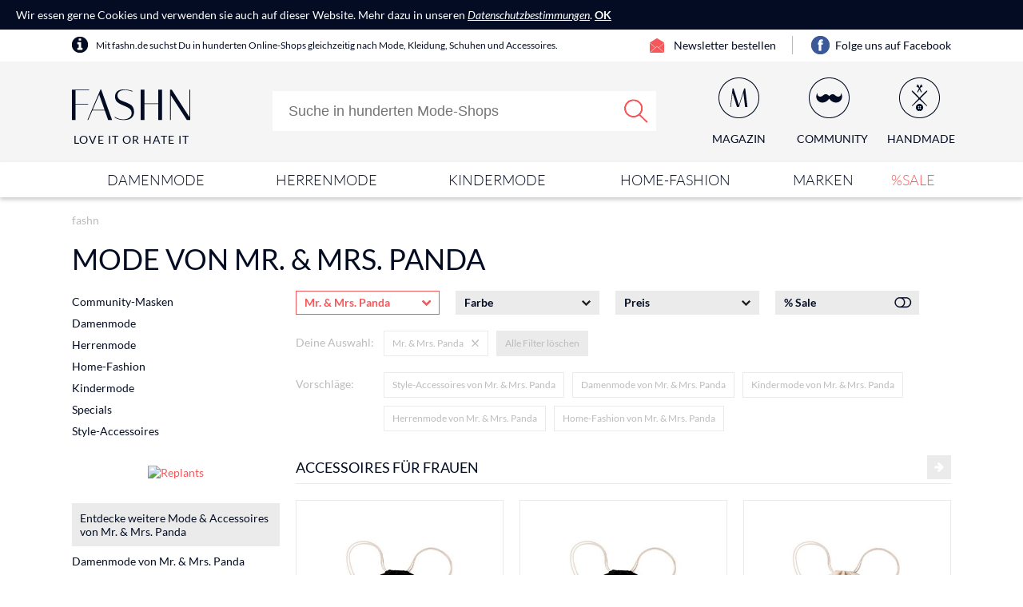

--- FILE ---
content_type: text/html;charset=UTF-8
request_url: https://www.fashn.de/Mode-von-Mr.-und-Mrs.-Panda
body_size: 80605
content:
<!doctype html>
<html lang="de">
<head>
	<meta name="viewport" content="width=device-width, initial-scale=1.0, maximum-scale=1.0, user-scalable=yes">
<meta http-equiv="Content-Language" content="de">
<meta http-equiv="Content-Type" content="text/html; charset=utf-8">
<!-- TradeDoubler site verification 2845132 -->
<!-- TradeDoubler site verification 2944312 -->
<meta name="p:domain_verify" content="49d86a7effca180168d3c11defc8b74e"/>
<meta property="og:type" content="website">
<meta property="og:image" content="https://www.fashn.de/images/v3/logo.png">
<title>Mode von Mr. &amp; Mrs. Panda: Günstig online kaufen bei fashn.de</title><meta name="keywords" content="Mr. &amp; Mrs. Panda, Mode, Damenmode, Herrenmode, Kindermode, Fashion"><meta name="description" content="Mode von Mr. &amp; Mrs. Panda. ✓ Große Auswahl ✓ Viele Angebote ✓ Farben ✓ Größen ✓ Style-Guide. Im Online-Shop fashn.de Mode von Mr. &amp; Mrs. Panda entdecken, vergleichen, kaufen und sparen."><link rel="shortcut icon" href="/favicon.png?v=3.50" type="image/x-icon">
<meta name="b6116aed2a0e7a0" content="06839878135e104460347787072e700c" />
	<link href="/core/css/core.css?v=1.41" rel="stylesheet" type="text/css">
<link href="/css/f4-compatible.css?v=3.50" rel="stylesheet" type="text/css">
<link href="/css/plugins/uniform.default.min.css?v=3.50" rel="stylesheet" type="text/css">
<link href="/css/plugins/jquery.jscrollpane.css?v=3.50" rel="stylesheet" type="text/css">
<link href="/css/main.css?v=3.50" rel="stylesheet" type="text/css">
<link href="/css/fonts.css?v=3.50" rel="stylesheet" type="text/css">
<link href="/css/navi.css?v=3.50" rel="stylesheet" type="text/css">
<link href="/css/layer.css?v=3.50" rel="stylesheet" type="text/css">
<link href="/css/responsive.css?v=3.50" rel="stylesheet" type="text/css">
<link href="/css/editor.css?v=3.50" rel="stylesheet" type="text/css">
<link href="/css/magazine.css?v=3.50" rel="stylesheet" type="text/css">
	<link href="/css/store.css?v=3.50" rel="stylesheet" type="text/css">
	<link href="/css/store-simple.css?v=3.50" rel="stylesheet" type="text/css">
</head>
<body>
	<script type="text/javascript">
	(function(i,s,o,g,r,a,m){i['GoogleAnalyticsObject']=r;i[r]=i[r]||function(){
	(i[r].q=i[r].q||[]).push(arguments)},i[r].l=1*new Date();a=s.createElement(o),
	m=s.getElementsByTagName(o)[0];a.async=1;a.src=g;m.parentNode.insertBefore(a,m)
	})(window,document,'script','//www.google-analytics.com/analytics.js','ga');
	ga('create', 'UA-6579466-45', 'auto');
	ga('set', 'anonymizeIp', true);
	ga('send', 'pageview');
</script>
	<div id="mobile_nav">
	<div class="nav_tabs block" data-active="nav_filter">
		<div data-tab="nav_categories" class="nav_categories"><span></span><span>Kategorien</span></div>
		<div data-tab="nav_filter" class="nav_filter"><span></span><span>Filter</span></div>
		<div class="nav_close"><span></span><span>Schließen</span></div>
	</div>
	<div class="nav_content block">
		<div class="nav_categories"><ul><li><a href="/Community-Masken">Community-Masken</a></li><li class="has_children"><a href="/Damenmode">Damenmode</a><ul><li class="has_children"><a href="/Damenmode/Accessoires">Accessoires</a><ul><li><a href="/Damenmode/Accessoires/Brillen">Brillen</a></li><li><a href="/Damenmode/Accessoires/Guertel">Gürtel</a></li><li><a href="/Damenmode/Accessoires/Handschuhe">Handschuhe</a></li><li><a href="/Damenmode/Accessoires/Huete">Hüte</a></li><li><a href="/Damenmode/Accessoires/Muetzen">Mützen</a></li><li><a href="/Damenmode/Accessoires/Portemonnaies">Portemonnaies</a></li><li><a href="/Damenmode/Accessoires/Schals">Schals</a></li><li><a href="/Damenmode/Accessoires/Schluesselanhaenger">Schlüsselanhänger</a></li><li><a href="/Damenmode/Accessoires/Schmuck">Schmuck</a></li><li><a href="/Damenmode/Accessoires/Stirnbaender-und-Ohrschuetzer">Stirnbänder &amp; Ohrschützer</a></li><li><a href="/Damenmode/Accessoires/Taschen">Taschen</a></li></ul></li><li class="has_children"><a href="/Damenmode/Bademode">Bademode</a><ul><li><a href="/Damenmode/Bademode/Badeanzuege">Badeanzüge</a></li><li><a href="/Damenmode/Bademode/Bikinis">Bikinis</a></li><li><a href="/Damenmode/Bademode/Sportbademode">Sportbademode</a></li><li><a href="/Damenmode/Bademode/Strandkleider">Strandkleider</a></li><li><a href="/Damenmode/Bademode/Tankinis">Tankinis</a></li></ul></li><li class="has_children"><a href="/Damenmode/Blusen">Blusen</a><ul><li><a href="/Damenmode/Blusen/AErmellose-Blusen">Ärmellose Blusen</a></li><li><a href="/Damenmode/Blusen/Chiffonblusen">Chiffonblusen</a></li><li><a href="/Damenmode/Blusen/Hemdblusen">Hemdblusen</a></li><li><a href="/Damenmode/Blusen/Kurzarm-Blusen">Kurzarm-Blusen</a></li><li><a href="/Damenmode/Blusen/Langarm-Blusen">Langarm-Blusen</a></li><li><a href="/Damenmode/Blusen/Seidenblusen">Seidenblusen</a></li></ul></li><li class="has_children"><a href="/Damenmode/Freizeitkleidung">Freizeitkleidung</a><ul><li><a href="/Damenmode/Freizeitkleidung/Hausanzuege">Hausanzüge</a></li><li><a href="/Damenmode/Freizeitkleidung/Jogginghosen">Jogginghosen</a></li><li><a href="/Damenmode/Freizeitkleidung/Morgenmaentel">Morgenmäntel</a></li></ul></li><li class="has_children"><a href="/Damenmode/Hosen">Hosen</a><ul><li><a href="/Damenmode/Hosen/Anzughosen">Anzughosen</a></li><li><a href="/Damenmode/Hosen/Haremshosen">Haremshosen</a></li><li><a href="/Damenmode/Hosen/Jeans">Jeans</a></li><li><a href="/Damenmode/Hosen/Jogginghosen">Jogginghosen</a></li><li><a href="/Damenmode/Hosen/Leggings">Leggings</a></li><li><a href="/Damenmode/Hosen/Motorradhosen">Motorradhosen</a></li><li><a href="/Damenmode/Hosen/Schlaghosen">Schlaghosen</a></li><li><a href="/Damenmode/Hosen/Shorts-und-Hot-Pants">Shorts &amp; Hot Pants</a></li><li><a href="/Damenmode/Hosen/Sporthosen">Sporthosen</a></li><li><a href="/Damenmode/Hosen/Stoffhosen">Stoffhosen</a></li><li><a href="/Damenmode/Hosen/Strumpfhosen">Strumpfhosen</a></li></ul></li><li><a href="/Damenmode/Hosenanzuege">Hosenanzüge</a></li><li class="has_children"><a href="/Damenmode/Jacken">Jacken</a><ul><li><a href="/Damenmode/Jacken/Motorradjacken">Bikerjacken</a></li><li><a href="/Damenmode/Jacken/Blazer">Blazer</a></li><li><a href="/Damenmode/Jacken/Bomberjacken">Bomberjacken</a></li><li><a href="/Damenmode/Jacken/Daunenjacken">Daunenjacken</a></li><li><a href="/Damenmode/Jacken/Fleecejacken">Fleecejacken</a></li><li><a href="/Damenmode/Jacken/Funktionsjacken">Funktionsjacken</a></li><li><a href="/Damenmode/Jacken/Jeansjacken">Jeansjacken</a></li><li><a href="/Damenmode/Jacken/Kurzjacken">Kurzjacken</a></li><li><a href="/Damenmode/Jacken/Lederjacken">Lederjacken</a></li><li><a href="/Damenmode/Jacken/Parkas">Parkas</a></li><li><a href="/Damenmode/Jacken/Regenjacken">Regenjacken</a></li><li><a href="/Damenmode/Jacken/Sommerjacken">Sommerjacken</a></li><li><a href="/Damenmode/Jacken/Trainingsjacken">Trainingsjacken</a></li><li><a href="/Damenmode/Jacken/Westen">Westen</a></li><li><a href="/Damenmode/Jacken/Winterjacken">Winterjacken</a></li></ul></li><li class="has_children"><a href="/Damenmode/Kleider">Kleider</a><ul><li><a href="/Damenmode/Kleider/Abendkleider">Abendkleider</a></li><li><a href="/Damenmode/Kleider/Babydolls">Babydolls</a></li><li><a href="/Damenmode/Kleider/Ballonkleider">Ballonkleider</a></li><li><a href="/Damenmode/Kleider/Blusenkleider">Blusenkleider</a></li><li><a href="/Damenmode/Kleider/Brautkleider">Brautkleider</a></li><li><a href="/Damenmode/Kleider/Cargokleider">Cargokleider</a></li><li><a href="/Damenmode/Kleider/Cocktailkleider">Cocktailkleider</a></li><li><a href="/Damenmode/Kleider/Corsagenkleider">Corsagenkleider</a></li><li><a href="/Damenmode/Kleider/Dirndl-Kleider">Dirndl-Kleider</a></li><li><a href="/Damenmode/Kleider/Druckkleider">Druckkleider</a></li><li><a href="/Damenmode/Kleider/Empire-Kleider">Empire-Kleider</a></li><li><a href="/Damenmode/Kleider/Etui-Kleider">Etui-Kleider</a></li><li><a href="/Damenmode/Kleider/Jeanskleider">Jeanskleider</a></li><li><a href="/Damenmode/Kleider/Jersey-Kleider">Jersey-Kleider</a></li><li><a href="/Damenmode/Kleider/kurze-Kleider">kurze Kleider</a></li><li><a href="/Damenmode/Kleider/Maxi-Kleider">Maxi-Kleider</a></li><li><a href="/Damenmode/Kleider/Neckholderkleider">Neckholderkleider</a></li><li><a href="/Damenmode/Kleider/Petticoat-Kleider">Petticoat Kleider</a></li><li><a href="/Damenmode/Kleider/Shirtkleider">Shirtkleider</a></li><li><a href="/Damenmode/Kleider/Sommerkleider">Sommerkleider</a></li><li><a href="/Damenmode/Kleider/Strandkleider">Strandkleider</a></li><li><a href="/Damenmode/Kleider/Strickkleider">Strickkleider</a></li><li><a href="/Damenmode/Kleider/Tanzkleider">Tanzkleider</a></li><li><a href="/Damenmode/Kleider/Wickelkleider">Wickelkleider</a></li><li><a href="/Damenmode/Kleider/Wollkleider">Wollkleider</a></li></ul></li><li class="has_children"><a href="/Damenmode/Kosmetikprodukte">Kosmetikprodukte</a><ul><li><a href="/Damenmode/Kosmetikprodukte/Bodylotions">Bodylotions</a></li><li><a href="/Damenmode/Kosmetikprodukte/Dekorative-Kosmetik">Dekorative Kosmetik</a></li><li><a href="/Damenmode/Kosmetikprodukte/Duschgels-und-Seifen">Duschgels &amp; Seifen</a></li><li><a href="/Damenmode/Kosmetikprodukte/Enthaarungstools">Enthaarungstools</a></li><li><a href="/Damenmode/Kosmetikprodukte/Gesichtscremes">Gesichtscremes</a></li><li><a href="/Damenmode/Kosmetikprodukte/Hairstlingprodukte">Hairstlingprodukte</a></li><li><a href="/Damenmode/Kosmetikprodukte/Handcremes">Handcremes</a></li><li><a href="/Damenmode/Kosmetikprodukte/Kosmetiktaschen">Kosmetiktaschen</a></li><li><a href="/Damenmode/Kosmetikprodukte/Parfuems">Parfüms</a></li><li><a href="/Damenmode/Kosmetikprodukte/Shampoos">Shampoos</a></li></ul></li><li class="has_children"><a href="/Damenmode/Maentel">Mäntel</a><ul><li><a href="/Damenmode/Maentel/Daunenmaentel">Daunenmäntel</a></li><li><a href="/Damenmode/Maentel/Kurzmaentel">Kurzmäntel</a></li><li><a href="/Damenmode/Maentel/Ledermaentel">Ledermäntel</a></li><li><a href="/Damenmode/Maentel/Parkas">Parkas</a></li><li><a href="/Damenmode/Maentel/Pelzmaentel">Pelzmäntel</a></li><li><a href="/Damenmode/Maentel/Regenmaentel">Regenmäntel</a></li><li><a href="/Damenmode/Maentel/Sommermaentel">Sommermäntel</a></li><li><a href="/Damenmode/Maentel/Steppmaentel">Steppmäntel</a></li><li><a href="/Damenmode/Maentel/Trenchcoats">Trenchcoats</a></li><li><a href="/Damenmode/Maentel/Wintermaentel">Wintermäntel</a></li></ul></li><li class="has_children"><a href="/Damenmode/Nachtwaesche">Nachtwäsche</a><ul><li><a href="/Damenmode/Nachtwaesche/Morgenmaentel">Morgenmäntel</a></li><li><a href="/Damenmode/Nachtwaesche/Nachthemden">Nachthemden</a></li><li><a href="/Damenmode/Nachtwaesche/Negligees">Negligees</a></li><li><a href="/Damenmode/Nachtwaesche/Pyjamas">Pyjamas</a></li><li><a href="/Damenmode/Nachtwaesche/Shortys">Shortys</a></li></ul></li><li class="has_children"><a href="/Damenmode/Pullover">Pullover</a><ul><li><a href="/Damenmode/Pullover/Cardigans">Cardigans</a></li><li><a href="/Damenmode/Pullover/Fleecepullover">Fleecepullover</a></li><li><a href="/Damenmode/Pullover/Hoodies">Hoodies</a></li><li><a href="/Damenmode/Pullover/Pullunder">Pullunder</a></li><li><a href="/Damenmode/Pullover/Rollkragenpullover">Rollkragenpullover</a></li><li><a href="/Damenmode/Pullover/Strickjacken">Strickjacken</a></li><li><a href="/Damenmode/Pullover/Strickpullover">Strickpullover</a></li><li><a href="/Damenmode/Pullover/Sweatjacken">Sweatjacken</a></li><li><a href="/Damenmode/Pullover/Sweatshirts">Sweatshirts</a></li></ul></li><li class="has_children"><a href="/Damenmode/Roecke">Röcke</a><ul><li><a href="/Damenmode/Roecke/A-Linien-Roecke">A-Linien-Röcke</a></li><li><a href="/Damenmode/Roecke/Ballon-Roecke">Ballon-Röcke</a></li><li><a href="/Damenmode/Roecke/Bleistift-Roecke">Bleistift-Röcke</a></li><li><a href="/Damenmode/Roecke/Faltenroecke">Faltenröcke</a></li><li><a href="/Damenmode/Roecke/Hosen-Roecke">Hosen-Röcke</a></li><li><a href="/Damenmode/Roecke/Jeans-Roecke">Jeans-Röcke</a></li><li><a href="/Damenmode/Roecke/Leder-Roecke">Leder-Röcke</a></li><li><a href="/Damenmode/Roecke/Maxi-Roecke">Maxi-Röcke</a></li><li><a href="/Damenmode/Roecke/Mini-Roecke">Mini-Röcke</a></li><li><a href="/Damenmode/Roecke/Sport-Roecke">Sport-Röcke</a></li><li><a href="/Damenmode/Roecke/Tellerroecke">Tellerröcke</a></li><li><a href="/Damenmode/Roecke/Wickel-Roecke">Wickel-Röcke</a></li></ul></li><li class="has_children"><a href="/Damenmode/Schuhe">Schuhe</a><ul><li><a href="/Damenmode/Schuhe/Ankle-Boots">Ankle Boots</a></li><li><a href="/Damenmode/Schuhe/Ballerinas">Ballerinas</a></li><li><a href="/Damenmode/Schuhe/Boots">Boots</a></li><li><a href="/Damenmode/Schuhe/Brautschuhe">Brautschuhe</a></li><li><a href="/Damenmode/Schuhe/Espadrilles">Espadrilles</a></li><li><a href="/Damenmode/Schuhe/Gummistiefel">Gummistiefel</a></li><li><a href="/Damenmode/Schuhe/Hausschuhe">Hausschuhe</a></li><li><a href="/Damenmode/Schuhe/Mokassins">Mokassins</a></li><li><a href="/Damenmode/Schuhe/Pantoletten">Pantoletten</a></li><li><a href="/Damenmode/Schuhe/Peeptoes">Peeptoes</a></li><li><a href="/Damenmode/Schuhe/Pla-teau-schuhe">Pla­teau­schuhe</a></li><li><a href="/Damenmode/Schuhe/Pumps">Pumps</a></li><li><a href="/Damenmode/Schuhe/Sandalen">Sandalen</a></li><li><a href="/Damenmode/Schuhe/Sandaletten">Sandaletten</a></li><li><a href="/Damenmode/Schuhe/Schnuerer">Schnürer</a></li><li><a href="/Damenmode/Schuhe/Slipper">Slipper</a></li><li><a href="/Damenmode/Schuhe/Sneaker">Sneaker</a></li><li><a href="/Damenmode/Schuhe/Stiefel">Stiefel</a></li><li><a href="/Damenmode/Schuhe/Stiefeletten">Stiefeletten</a></li><li><a href="/Damenmode/Schuhe/Wedge-Boots">Wedge Boots</a></li></ul></li><li class="has_children"><a href="/Damenmode/Shirts">Shirts</a><ul><li><a href="/Damenmode/Shirts/AErmellose-Shirts">Ärmellose Shirts</a></li><li><a href="/Damenmode/Shirts/Cropped-Shirts">Cropped Shirts</a></li><li><a href="/Damenmode/Shirts/Langarm-Shirts">Langarm-Shirts</a></li><li><a href="/Damenmode/Shirts/Poloshirts">Poloshirts</a></li><li><a href="/Damenmode/Shirts/T-Shirts">T-Shirts</a></li><li><a href="/Damenmode/Shirts/Tuniken">Tuniken</a></li></ul></li><li class="has_children"><a href="/Damenmode/Sportbekleidung">Sportbekleidung</a><ul><li><a href="/Damenmode/Sportbekleidung/Oberbekleidung">Oberbekleidung</a></li><li><a href="/Damenmode/Sportbekleidung/Sporthosen">Sporthosen</a></li><li><a href="/Damenmode/Sportbekleidung/Sportschuhe">Sportschuhe</a></li><li><a href="/Damenmode/Sportbekleidung/Sportsocken">Sportsocken</a></li><li><a href="/Damenmode/Sportbekleidung/Trainingsanzuege">Trainingsanzüge</a></li><li><a href="/Damenmode/Sportbekleidung/Unterbekleidung">Unterbekleidung</a></li></ul></li><li class="has_children"><a href="/Damenmode/Starke-Frauen">Starke Frauen</a><ul><li><a href="/Damenmode/Starke-Frauen/Bademode">Bademode</a></li><li><a href="/Damenmode/Starke-Frauen/Blazer-und-Westen">Blazer &amp; Westen</a></li><li><a href="/Damenmode/Starke-Frauen/Blusen">Blusen</a></li><li><a href="/Damenmode/Starke-Frauen/Hosen">Hosen</a></li><li><a href="/Damenmode/Starke-Frauen/Jacken-und-Maentel">Jacken &amp; Mäntel</a></li><li><a href="/Damenmode/Starke-Frauen/Jeans">Jeans</a></li><li><a href="/Damenmode/Starke-Frauen/Pullover-und-Strickjacken">Pullover &amp; Strickjacken</a></li><li><a href="/Damenmode/Starke-Frauen/Roecke-und-Kleider">Röcke &amp; Kleider</a></li><li><a href="/Damenmode/Starke-Frauen/Schuhe">Schuhe</a></li><li><a href="/Damenmode/Starke-Frauen/Shirts">Shirts</a></li><li><a href="/Damenmode/Starke-Frauen/Sportbekleidung">Sportbekleidung</a></li><li><a href="/Damenmode/Starke-Frauen/Strumpfwaren">Strumpfwaren</a></li><li><a href="/Damenmode/Starke-Frauen/Tuniken">Tuniken</a></li><li><a href="/Damenmode/Starke-Frauen/Waesche">Wäsche</a></li></ul></li><li class="has_children"><a href="/Damenmode/Strick">Strick</a><ul><li><a href="/Damenmode/Strick/Cardigans">Cardigans</a></li><li><a href="/Damenmode/Strick/Strickjacken">Strickjacken</a></li><li><a href="/Damenmode/Strick/Strickkleider">Strickkleider</a></li><li><a href="/Damenmode/Strick/Strickpullover">Strickpullover</a></li></ul></li><li class="has_children"><a href="/Damenmode/Struempfe">Strümpfe</a><ul><li><a href="/Damenmode/Struempfe/Feinstruempfe">Feinstrümpfe</a></li><li><a href="/Damenmode/Struempfe/Halterlose-Struempfe">Halterlose Strümpfe</a></li><li><a href="/Damenmode/Struempfe/Kniestruempfe">Kniestrümpfe</a></li><li><a href="/Damenmode/Struempfe/Overknee-Struempfe">Overknee-Strümpfe</a></li><li><a href="/Damenmode/Struempfe/Socken">Socken</a></li><li><a href="/Damenmode/Struempfe/Sportsocken">Sportsocken</a></li><li><a href="/Damenmode/Struempfe/Strumpfhalter">Strumpfhalter</a></li><li><a href="/Damenmode/Struempfe/Strumpfhosen">Strumpfhosen</a></li></ul></li><li class="has_children"><a href="/Damenmode/Taschen">Taschen</a><ul><li><a href="/Damenmode/Taschen/Abendtaschen">Abendtaschen</a></li><li><a href="/Damenmode/Taschen/Businesstaschen-und-Reisetaschen">Businesstaschen und Reisetaschen</a></li><li><a href="/Damenmode/Taschen/Handtaschen-Organizer">Handtaschen-Organizer</a></li><li><a href="/Damenmode/Taschen/Henkeltaschen">Henkeltaschen</a></li><li><a href="/Damenmode/Taschen/Umhaengetaschen">Umhängetaschen</a></li></ul></li><li class="has_children"><a href="/Damenmode/Tops">Tops</a><ul><li><a href="/Damenmode/Tops/Asymetrische-Tops">Asymmetrische Tops</a></li><li><a href="/Damenmode/Tops/Bandeau-Tops">Bandeau-Tops</a></li><li><a href="/Damenmode/Tops/Cropped-Shirts">Cropped Shirts</a></li><li><a href="/Damenmode/Tops/Fledermaus-Tops">Fledermaus Tops</a></li><li><a href="/Damenmode/Tops/Spaghettitraeger-Tops">Spaghettiträger Tops</a></li><li><a href="/Damenmode/Tops/Tank-Tops">Tank Tops</a></li><li><a href="/Damenmode/Tops/Tube-Tops">Tube-Tops</a></li></ul></li><li class="has_children"><a href="/Damenmode/Umstandsmode">Umstandsmode</a><ul><li><a href="/Damenmode/Umstandsmode/Bademode-1">Bademode</a></li><li><a href="/Damenmode/Umstandsmode/Oberteile">Oberteile</a></li><li><a href="/Damenmode/Umstandsmode/Still-BHs">Still-BHs</a></li><li><a href="/Damenmode/Umstandsmode/Still-Shirts">Still-Shirts</a></li><li><a href="/Damenmode/Umstandsmode/Bademode">Umstands-Bademode</a></li><li><a href="/Damenmode/Umstandsmode/Umstands-Blusen">Umstands-Blusen</a></li><li><a href="/Damenmode/Umstandsmode/Umstands-Cardigans-und-Strickjacken">Umstands-Cardigans &amp; -Strickjacken</a></li><li><a href="/Damenmode/Umstandsmode/Hosen">Umstands-Hosen</a></li><li><a href="/Damenmode/Umstandsmode/Umstands-Kleider">Umstands-Kleider</a></li><li><a href="/Damenmode/Umstandsmode/Umstands-Longsleeves">Umstands-Longsleeves</a></li><li><a href="/Damenmode/Umstandsmode/Nachtwaesche">Umstands-Nachtwäsche</a></li><li><a href="/Damenmode/Umstandsmode/Umstands-Pullover">Umstands-Pullover</a></li><li><a href="/Damenmode/Umstandsmode/Roecke-und-Kleider">Umstands-Röcke</a></li><li><a href="/Damenmode/Umstandsmode/Umstands-Shirts">Umstands-Shirts</a></li><li><a href="/Damenmode/Umstandsmode/Umstands-Tops">Umstands-Tops</a></li><li><a href="/Damenmode/Umstandsmode/Umstands-Tuniken">Umstands-Tuniken</a></li></ul></li><li class="has_children"><a href="/Damenmode/Unterwaesche">Unterwäsche</a><ul><li><a href="/Damenmode/Unterwaesche/BHs">BHs</a></li><li><a href="/Damenmode/Unterwaesche/Bodys">Bodys</a></li><li><a href="/Damenmode/Unterwaesche/Dessous">Dessous</a></li><li><a href="/Damenmode/Unterwaesche/Miederwaren">Miederwaren</a></li><li><a href="/Damenmode/Unterwaesche/Slips">Slips</a></li></ul></li></ul></li><li class="has_children"><a href="/Herrenmode">Herrenmode</a><ul><li class="has_children"><a href="/Herrenmode/Accessoires">Accessoires</a><ul><li><a href="/Herrenmode/Accessoires/Brillen">Brillen</a></li><li><a href="/Herrenmode/Accessoires/Guertel">Gürtel</a></li><li><a href="/Herrenmode/Accessoires/Handschuhe">Handschuhe</a></li><li><a href="/Herrenmode/Accessoires/Huete">Hüte</a></li><li><a href="/Herrenmode/Accessoires/Krawatten">Krawatten</a></li><li><a href="/Herrenmode/Accessoires/Muetzen">Mützen</a></li><li><a href="/Herrenmode/Accessoires/Portemonnaie">Portemonnaies</a></li><li><a href="/Herrenmode/Accessoires/Schals">Schals</a></li><li><a href="/Herrenmode/Accessoires/Schluesselanhaenger">Schlüsselanhänger</a></li><li><a href="/Herrenmode/Accessoires/Schmuck">Schmuck</a></li><li><a href="/Herrenmode/Accessoires/Taschen">Taschen</a></li></ul></li><li class="has_children"><a href="/Herrenmode/Anzuege">Anzüge</a><ul><li><a href="/Herrenmode/Anzuege/Anstecknadeln">Anstecknadeln</a></li><li><a href="/Herrenmode/Anzuege/Anzuege">Anzüge</a></li><li><a href="/Herrenmode/Anzuege/Anzughosen">Anzughosen</a></li><li><a href="/Herrenmode/Anzuege/Anzugjacken">Anzugjacken</a></li><li><a href="/Herrenmode/Anzuege/Anzugwesten">Anzugwesten</a></li><li><a href="/Herrenmode/Anzuege/Blazer-und-Sakkos">Blazer &amp; Sakkos</a></li><li><a href="/Herrenmode/Anzuege/Einstecktuecher">Einstecktücher</a></li><li><a href="/Herrenmode/Anzuege/Krawattennadeln">Krawattennadeln</a></li><li><a href="/Herrenmode/Anzuege/Manschettenknoepfe">Manschettenknöpfe</a></li><li><a href="/Herrenmode/Anzuege/Smokings">Smokings</a></li></ul></li><li class="has_children"><a href="/Herrenmode/Bademode">Bademode</a><ul><li><a href="/Herrenmode/Bademode/Badekappe">Badekappe</a></li><li><a href="/Herrenmode/Bademode/Badeshorts">Badeshorts</a></li><li><a href="/Herrenmode/Bademode/Badeslips">Badeslips</a></li></ul></li><li class="has_children"><a href="/Herrenmode/Freizeitkleidung">Freizeitkleidung</a><ul><li><a href="/Herrenmode/Freizeitkleidung/Hausanzuege">Hausanzüge</a></li><li><a href="/Herrenmode/Freizeitkleidung/Jogginghosen">Jogginghosen</a></li><li><a href="/Herrenmode/Freizeitkleidung/Morgenmaentel">Morgenmäntel</a></li></ul></li><li class="has_children"><a href="/Herrenmode/Hemden">Hemden</a><ul><li><a href="/Herrenmode/Hemden/Business-Hemden">Business-Hemden</a></li><li><a href="/Herrenmode/Hemden/Freizeit-Hemden">Freizeit-Hemden</a></li><li><a href="/Herrenmode/Hemden/Kurzarm-Hemden">Kurzarm-Hemden</a></li><li><a href="/Herrenmode/Hemden/Langarm-Hemden">Langarm-Hemden</a></li></ul></li><li class="has_children"><a href="/Herrenmode/Hosen">Hosen</a><ul><li><a href="/Herrenmode/Hosen/Anzughosen">Anzughosen</a></li><li><a href="/Herrenmode/Hosen/Cargohosen">Cargohosen</a></li><li><a href="/Herrenmode/Hosen/Chinos">Chinos</a></li><li><a href="/Herrenmode/Hosen/Cordhosen">Cordhosen</a></li><li><a href="/Herrenmode/Hosen/Haremshosen">Haremshosen</a></li><li><a href="/Herrenmode/Hosen/Jeans">Jeans</a></li><li><a href="/Herrenmode/Hosen/Jogginghosen">Jogginghosen</a></li><li><a href="/Herrenmode/Hosen/Kurze-Hosen-und-Shorts">Kurze Hosen &amp; Shorts</a></li><li><a href="/Herrenmode/Hosen/Motorradhosen">Motorradhosen</a></li><li><a href="/Herrenmode/Hosen/Stoffhosen">Stoffhosen</a></li></ul></li><li class="has_children"><a href="/Herrenmode/Jacken">Jacken</a><ul><li><a href="/Herrenmode/Jacken/Bikerjacken">Bikerjacken</a></li><li><a href="/Herrenmode/Jacken/Blousons">Blousons</a></li><li><a href="/Herrenmode/Jacken/Daunenjacken">Daunenjacken</a></li><li><a href="/Herrenmode/Jacken/Fleecejacken">Fleecejacken</a></li><li><a href="/Herrenmode/Jacken/Funktionsjacken">Funktionsjacken</a></li><li><a href="/Herrenmode/Jacken/Jeansjacken">Jeansjacken</a></li><li><a href="/Herrenmode/Jacken/Kurzjacken">Kurzjacken</a></li><li><a href="/Herrenmode/Jacken/Lederjacken">Lederjacken</a></li><li><a href="/Herrenmode/Jacken/Parkas">Parkas</a></li><li><a href="/Herrenmode/Jacken/Regenjacken">Regenjacken</a></li><li><a href="/Herrenmode/Jacken/Trainingsjacken">Trainingsjacken</a></li><li><a href="/Herrenmode/Jacken/Westen">Westen</a></li><li><a href="/Herrenmode/Jacken/Winterjacken">Winterjacken</a></li></ul></li><li class="has_children"><a href="/Herrenmode/Kosmetikprodukte">Kosmetikprodukte</a><ul><li><a href="/Herrenmode/Kosmetikprodukte/Bodylotions">Bodylotions</a></li><li><a href="/Herrenmode/Kosmetikprodukte/Duschgels-und-Seifen">Duschgels &amp; Seifen</a></li><li><a href="/Herrenmode/Kosmetikprodukte/Gesichtscremes">Gesichtscremes</a></li><li><a href="/Herrenmode/Kosmetikprodukte/Hairstylingprodukte">Hairstylingprodukte</a></li><li><a href="/Herrenmode/Kosmetikprodukte/Handcremes">Handcremes</a></li><li><a href="/Herrenmode/Kosmetikprodukte/Kulturbeutel">Kulturbeutel</a></li><li><a href="/Herrenmode/Kosmetikprodukte/Parfuems">Parfüms</a></li><li><a href="/Herrenmode/Kosmetikprodukte/Rasierer">Rasierer</a></li><li><a href="/Herrenmode/Kosmetikprodukte/Shampoos">Shampoos</a></li></ul></li><li class="has_children"><a href="/Herrenmode/Maentel">Mäntel</a><ul><li><a href="/Herrenmode/Maentel/Daunenmaentel">Daunenmäntel</a></li><li><a href="/Herrenmode/Maentel/Kurzmaentel">Kurzmäntel</a></li><li><a href="/Herrenmode/Maentel/Langmaentel">Langmäntel</a></li><li><a href="/Herrenmode/Maentel/Ledermaentel">Ledermäntel</a></li><li><a href="/Herrenmode/Maentel/Parkas">Parkas</a></li><li><a href="/Herrenmode/Maentel/Regenmaentel">Regenmäntel</a></li><li><a href="/Herrenmode/Maentel/Steppmaentel">Steppmäntel</a></li><li><a href="/Herrenmode/Maentel/Trenchcoats">Trenchcoats</a></li><li><a href="/Herrenmode/Maentel/Wintermaentel">Wintermäntel</a></li></ul></li><li><a href="/Herrenmode/Nachtwaesche">Nachtwäsche</a></li><li class="has_children"><a href="/Herrenmode/Pullover">Pullover</a><ul><li><a href="/Herrenmode/Pullover/Cardigans">Cardigans</a></li><li><a href="/Herrenmode/Pullover/Hoodies">Hoodies</a></li><li><a href="/Herrenmode/Pullover/Norwegerpullover">Norwegerpullover</a></li><li><a href="/Herrenmode/Pullover/Pullunder">Pullunder</a></li><li><a href="/Herrenmode/Pullover/Rollkragenpullover">Rollkragenpullover</a></li><li><a href="/Herrenmode/Pullover/Strickpullover">Strickpullover</a></li><li><a href="/Herrenmode/Pullover/Sweatjacken">Sweatjacken</a></li><li><a href="/Herrenmode/Pullover/Sweatshirts">Sweatshirts</a></li><li><a href="/Herrenmode/Pullover/Troyer">Troyer</a></li></ul></li><li class="has_children"><a href="/Herrenmode/Schuhe">Schuhe</a><ul><li><a href="/Herrenmode/Schuhe/Anzugschuhe">Anzugschuhe</a></li><li><a href="/Herrenmode/Schuhe/Boots">Boots</a></li><li><a href="/Herrenmode/Schuhe/Bootsschuhe">Bootsschuhe</a></li><li><a href="/Herrenmode/Schuhe/Chelsea-Boots">Chelsea-Boots</a></li><li><a href="/Herrenmode/Schuhe/Freizeitschuhe">Freizeitschuhe</a></li><li><a href="/Herrenmode/Schuhe/Gummistiefel">Gummistiefel</a></li><li><a href="/Herrenmode/Schuhe/Hausschuhe">Hausschuhe</a></li><li><a href="/Herrenmode/Schuhe/Lederschuhe">Lederschuhe</a></li><li><a href="/Herrenmode/Schuhe/Mokassins">Mokassins</a></li><li><a href="/Herrenmode/Schuhe/Sandalen">Sandalen</a></li><li><a href="/Herrenmode/Schuhe/Slipper">Slipper</a></li><li><a href="/Herrenmode/Schuhe/Sneaker">Sneaker</a></li><li><a href="/Herrenmode/Schuhe/Sportschuhe">Sportschuhe</a></li><li><a href="/Herrenmode/Schuhe/Stiefel">Stiefel</a></li><li><a href="/Herrenmode/Schuhe/Winterstiefel">Winterstiefel</a></li></ul></li><li class="has_children"><a href="/Herrenmode/Shirts">Shirts</a><ul><li><a href="/Herrenmode/Shirts/Langarmshirts">Langarmshirts</a></li><li><a href="/Herrenmode/Shirts/Poloshirts">Poloshirts</a></li><li><a href="/Herrenmode/Shirts/Rugbyshirts">Rugbyshirts</a></li><li><a href="/Herrenmode/Shirts/T-Shirts">T-Shirts</a></li><li><a href="/Herrenmode/Shirts/Tanktops">Tanktops</a></li><li><a href="/Herrenmode/Shirts/V-Neck">V-Neck</a></li></ul></li><li class="has_children"><a href="/Herrenmode/Socken">Socken</a><ul><li><a href="/Herrenmode/Socken/Kniestruempfe">Kniestrümpfe</a></li><li><a href="/Herrenmode/Socken/Socken">Socken</a></li><li><a href="/Herrenmode/Socken/Sportsocken">Sportsocken</a></li><li><a href="/Herrenmode/Socken/Tennissocken">Tennissocken</a></li></ul></li><li class="has_children"><a href="/Herrenmode/Sportbekleidung">Sportbekleidung</a><ul><li><a href="/Herrenmode/Sportbekleidung/Oberteile">Oberteile</a></li><li><a href="/Herrenmode/Sportbekleidung/Sporthosen">Sporthosen</a></li><li><a href="/Herrenmode/Sportbekleidung/Sportschuhe">Sportschuhe</a></li><li><a href="/Herrenmode/Sportbekleidung/Sportsocken">Sportsocken</a></li></ul></li><li class="has_children"><a href="/Herrenmode/Strick">Strick</a><ul><li><a href="/Herrenmode/Strick/Cardigans">Cardigans</a></li><li><a href="/Herrenmode/Strick/Norwegerpullover">Norwegerpullover</a></li><li><a href="/Herrenmode/Strick/Strickpullover">Strickpullover</a></li><li><a href="/Herrenmode/Strick/Strickpullunder">Strickpullunder</a></li></ul></li><li class="has_children"><a href="/Herrenmode/Unterwaesche">Unterwäsche</a><ul><li><a href="/Herrenmode/Unterwaesche/Boxershorts">Boxershorts</a></li><li><a href="/Herrenmode/Unterwaesche/Lange-Unterhosen">Lange Unterhosen</a></li><li><a href="/Herrenmode/Unterwaesche/Retropants">Retropants</a></li><li><a href="/Herrenmode/Unterwaesche/Shorts">Shorts</a></li><li><a href="/Herrenmode/Unterwaesche/Slips">Slips</a></li><li><a href="/Herrenmode/Unterwaesche/Tangas">Tangas</a></li><li><a href="/Herrenmode/Unterwaesche/Unterhemden">Unterhemden</a></li></ul></li></ul></li><li class="has_children"><a href="/Home-Fashion">Home-Fashion</a><ul><li class="has_children"><a href="/Home-Fashion/Badutensilien">Badutensilien</a><ul><li><a href="/Home-Fashion/Badutensilien/Badspiegel">Badspiegel</a></li><li><a href="/Home-Fashion/Badutensilien/Badteppiche">Badteppiche</a></li><li><a href="/Home-Fashion/Badutensilien/Handtuecher">Handtücher</a></li></ul></li><li class="has_children"><a href="/Home-Fashion/Bettwaesche">Bettwäsche</a><ul><li><a href="/Home-Fashion/Bettwaesche/Bettbezuege">Bettbezüge</a></li><li><a href="/Home-Fashion/Bettwaesche/Bettlaken">Bettlaken</a></li><li><a href="/Home-Fashion/Bettwaesche/Kinderbettbezuege">Kinderbettbezüge</a></li><li><a href="/Home-Fashion/Bettwaesche/Spannbettlaken">Spannbettlaken</a></li></ul></li><li class="has_children"><a href="/Home-Fashion/Bilder,-Poster-und-Kunst">Bilder, Poster &amp; Kunst</a><ul><li><a href="/Home-Fashion/Bilder,-Poster-und-Kunst/Bilder">Bilder</a></li><li><a href="/Home-Fashion/Bilder,-Poster-und-Kunst/Kunstdrucke">Kunstdrucke</a></li><li><a href="/Home-Fashion/Bilder,-Poster-und-Kunst/Poster">Poster</a></li><li><a href="/Home-Fashion/Bilder,-Poster-und-Kunst/Skulpturen">Skulpturen</a></li></ul></li><li class="has_children"><a href="/Home-Fashion/Buecher-und-DVDs">Bücher &amp; DVDs</a><ul><li><a href="/Home-Fashion/Buecher-und-DVDs/Blu-Rays">Blu Rays</a></li><li><a href="/Home-Fashion/Buecher-und-DVDs/Buecher">Bücher</a></li><li><a href="/Home-Fashion/Buecher-und-DVDs/DVDs">DVDs</a></li></ul></li><li class="has_children"><a href="/Home-Fashion/Dekoration">Dekoration</a><ul><li><a href="/Home-Fashion/Dekoration/Bilder">Bilder</a></li><li><a href="/Home-Fashion/Dekoration/Skulpturen">Skulpturen</a></li><li><a href="/Home-Fashion/Dekoration/Wandtattoos">Wandtattoos</a></li><li><a href="/Home-Fashion/Dekoration/Weihnachtsdeko">Weihnachtsdeko</a></li></ul></li><li class="has_children"><a href="/Home-Fashion/DIY">DIY</a><ul><li><a href="/Home-Fashion/DIY/Bastelartikel">Bastelartikel</a></li><li><a href="/Home-Fashion/DIY/eBooks-und-Anleitungen">eBooks &amp; Anleitungen</a></li><li><a href="/Home-Fashion/DIY/Haekelnadeln">Häkelnadeln</a></li><li><a href="/Home-Fashion/DIY/Kurzwaren">Kurzwaren</a></li><li><a href="/Home-Fashion/DIY/Perlen-und-Steine">Perlen &amp; Steine</a></li><li><a href="/Home-Fashion/DIY/Schmuckanhaenger-und-verschluesse">Schmuckanhänger &amp; -verschlüsse</a></li><li><a href="/Home-Fashion/DIY/Sticker">Sticker</a></li><li><a href="/Home-Fashion/DIY/Stoffe">Stoffe</a></li><li><a href="/Home-Fashion/DIY/Stricknadeln">Stricknadeln</a></li><li><a href="/Home-Fashion/DIY/Volumen-und-Buegelvlies">Volumen- und Bügelvlies</a></li><li><a href="/Home-Fashion/DIY/Wolle-und-Garne">Wolle &amp; Garne</a></li></ul></li><li class="has_children"><a href="/Home-Fashion/Kerzen">Kerzen</a><ul><li><a href="/Home-Fashion/Kerzen/Duftkerzen">Duftkerzen</a></li><li><a href="/Home-Fashion/Kerzen/Kerzenstaender">Kerzenständer</a></li><li><a href="/Home-Fashion/Kerzen/Teelichter-und-Teelichthalter">Teelichter &amp; Teelichthalter</a></li><li><a href="/Home-Fashion/Kerzen/Windlichter">Windlichter</a></li></ul></li><li class="has_children"><a href="/Home-Fashion/Kuechenutensilien">Küchenutensilien</a><ul><li><a href="/Home-Fashion/Kuechenutensilien/Auflauf-und-Backformen">Auflauf- &amp; Backformen</a></li><li><a href="/Home-Fashion/Kuechenutensilien/Becher">Becher</a></li><li><a href="/Home-Fashion/Kuechenutensilien/Besteck">Besteck</a></li><li><a href="/Home-Fashion/Kuechenutensilien/Gefaesse">Gefäße</a></li><li><a href="/Home-Fashion/Kuechenutensilien/Geschirr">Geschirr</a></li><li><a href="/Home-Fashion/Kuechenutensilien/Glaeser">Gläser</a></li><li><a href="/Home-Fashion/Kuechenutensilien/Messer-und-Messerbloecke">Messer &amp; Messerblöcke</a></li><li><a href="/Home-Fashion/Kuechenutensilien/Salz-und-Pfefferstreuer">Salz- &amp; Pfefferstreuer</a></li><li><a href="/Home-Fashion/Kuechenutensilien/Tee-und-Kaffeekannen">Tee- &amp; Kaffeekannen</a></li><li><a href="/Home-Fashion/Kuechenutensilien/Toepfe-und-Pfannen">Töpfe &amp; Pfannen</a></li></ul></li><li class="has_children"><a href="/Home-Fashion/Lampen">Lampen</a><ul><li><a href="/Home-Fashion/Lampen/Deckenleuchten">Deckenleuchten</a></li><li><a href="/Home-Fashion/Lampen/Nachtlichter">Nachtlichter</a></li><li><a href="/Home-Fashion/Lampen/Stehlampen">Stehlampen</a></li><li><a href="/Home-Fashion/Lampen/Tischlampen">Tischlampen</a></li><li><a href="/Home-Fashion/Lampen/Wandlampen">Wandlampen</a></li></ul></li><li class="has_children"><a href="/Home-Fashion/Papeterie">Papeterie</a><ul><li><a href="/Home-Fashion/Papeterie/Haftnotizen">Haftnotizen</a></li><li><a href="/Home-Fashion/Papeterie/Lesezeichen">Lesezeichen</a></li><li><a href="/Home-Fashion/Papeterie/Notizbuecher-und-Bloecke">Notizbücher &amp; -Blöcke</a></li><li><a href="/Home-Fashion/Papeterie/Organizer">Organizer</a></li><li><a href="/Home-Fashion/Papeterie/Papiere">Papiere</a></li><li><a href="/Home-Fashion/Papeterie/Postkarten">Postkarten</a></li><li><a href="/Home-Fashion/Papeterie/Stempel">Stempel</a></li><li><a href="/Home-Fashion/Papeterie/Sticker">Sticker</a></li><li><a href="/Home-Fashion/Papeterie/Tagebuecher">Tagebücher</a></li><li><a href="/Home-Fashion/Papeterie/Tapes">Tapes</a></li><li><a href="/Home-Fashion/Papeterie/Umschlaege">Umschläge</a></li></ul></li><li class="has_children"><a href="/Home-Fashion/Tapeten">Tapeten</a><ul><li><a href="/Home-Fashion/Tapeten/Bordueren">Bordüren</a></li></ul></li><li class="has_children"><a href="/Home-Fashion/Teppiche">Teppiche</a><ul><li><a href="/Home-Fashion/Teppiche/Badteppiche">Badteppiche</a></li><li><a href="/Home-Fashion/Teppiche/Fussmatten">Fußmatten</a></li><li><a href="/Home-Fashion/Teppiche/Hochfloorteppiche">Hochflorteppiche</a></li><li><a href="/Home-Fashion/Teppiche/Laeufer">Läufer</a></li><li><a href="/Home-Fashion/Teppiche/Spielteppiche">Spielteppiche</a></li><li><a href="/Home-Fashion/Teppiche/Wandteppiche">Wandteppiche</a></li><li><a href="/Home-Fashion/Teppiche/Webteppiche">Webteppiche</a></li></ul></li><li><a href="/Home-Fashion/Tischdecken">Tischdecken</a></li></ul></li><li class="has_children"><a href="/Kindermode">Kindermode</a><ul><li class="has_children"><a href="/Kindermode/Accessoires">Accessoires</a><ul><li><a href="/Kindermode/Accessoires/Guertel">Gürtel</a></li><li><a href="/Kindermode/Accessoires/Handschuhe">Handschuhe</a></li><li><a href="/Kindermode/Accessoires/Huete-und-Muetzen">Hüte &amp; Mützen</a></li><li><a href="/Kindermode/Accessoires/Schals-und-Tuecher">Schals &amp; Tücher</a></li><li><a href="/Kindermode/Accessoires/Schluesselanhaenger">Schlüsselanhänger</a></li><li><a href="/Kindermode/Accessoires/Schmuck">Schmuck</a></li><li><a href="/Kindermode/Accessoires/Sonnenbrillen">Sonnenbrillen</a></li><li><a href="/Kindermode/Accessoires/Taschen">Taschen</a></li></ul></li><li class="has_children"><a href="/Kindermode/Babys">Babys</a><ul><li><a href="/Kindermode/Babys/Bodies">Bodies</a></li><li><a href="/Kindermode/Babys/Hosen">Hosen</a></li><li><a href="/Kindermode/Babys/Kopfbedeckungen">Kopfbedeckungen</a></li><li><a href="/Kindermode/Babys/Laetzchen">Lätzchen</a></li><li><a href="/Kindermode/Babys/Oberteile">Oberteile</a></li><li><a href="/Kindermode/Babys/Schuhe">Schuhe</a></li><li><a href="/Kindermode/Babys/Strampler">Strampler</a></li><li><a href="/Kindermode/Babys/Zubehoer">Zubehör</a></li></ul></li><li class="has_children"><a href="/Kindermode/Jungen">Jungen</a><ul><li><a href="/Kindermode/Jungen/Accessoires">Accessoires</a></li><li><a href="/Kindermode/Jungen/Bademode">Bademode</a></li><li><a href="/Kindermode/Jungen/Hemden">Hemden</a></li><li><a href="/Kindermode/Jungen/Hosen">Hosen</a></li><li><a href="/Kindermode/Jungen/Jacken">Jacken</a></li><li><a href="/Kindermode/Jungen/Pullover">Pullover</a></li><li><a href="/Kindermode/Jungen/Schuhe">Schuhe</a></li><li><a href="/Kindermode/Jungen/Shirts">Shirts</a></li><li><a href="/Kindermode/Jungen/Sportbekleidung">Sportbekleidung</a></li><li><a href="/Kindermode/Jungen/Strick">Strick</a></li><li><a href="/Kindermode/Jungen/Waesche">Wäsche</a></li></ul></li><li class="has_children"><a href="/Kindermode/Maedchen">Mädchen</a><ul><li><a href="/Kindermode/Maedchen/Accessoires">Accessoires</a></li><li><a href="/Kindermode/Maedchen/Bademode">Bademode</a></li><li><a href="/Kindermode/Maedchen/Blusen">Blusen</a></li><li><a href="/Kindermode/Maedchen/Hosen">Hosen</a></li><li><a href="/Kindermode/Maedchen/Jacken">Jacken</a></li><li><a href="/Kindermode/Maedchen/Jeans">Jeans</a></li><li><a href="/Kindermode/Maedchen/Kleider">Kleider</a></li><li><a href="/Kindermode/Maedchen/Pullover">Pullover</a></li><li><a href="/Kindermode/Maedchen/Roecke">Röcke</a></li><li><a href="/Kindermode/Maedchen/Schuhe">Schuhe</a></li><li><a href="/Kindermode/Maedchen/Shirts">Shirts</a></li><li><a href="/Kindermode/Maedchen/Sportbekleidung">Sportbekleidung</a></li><li><a href="/Kindermode/Maedchen/Strick">Strick</a></li><li><a href="/Kindermode/Maedchen/Waesche">Wäsche</a></li></ul></li><li><a href="/Kindermode/Socken-und-Struempfe">Socken &amp; Strümpfe</a></li><li class="has_children"><a href="/Kindermode/Spielzeug">Spielzeug</a><ul><li><a href="/Kindermode/Spielzeug/Babyspielzeug">Babyspielzeug</a></li><li><a href="/Kindermode/Spielzeug/Barbie">Barbie</a></li><li><a href="/Kindermode/Spielzeug/Holzspielzeug">Holzspielzeug</a></li><li><a href="/Kindermode/Spielzeug/Lego">Lego</a></li><li><a href="/Kindermode/Spielzeug/Playmobil">Playmobil</a></li><li><a href="/Kindermode/Spielzeug/Plueschtiere">Plüschtiere</a></li></ul></li></ul></li><li><a href="/Specials">Specials</a></li></ul></div>
		<div class="nav_filter"><div class="filter filter_4e force dropdown"><ul><li class="filter_brand has_active has_children"><h5 class="altheader cut">Mr. &amp; Mrs. Panda</h5><h5 class="headline cut">Marke</h5><ul><li class="">
	
	<a href="https://www.fashn.de/Mode-von-SOLID-1" class="cut">!SOLID</a>
</li><li class="">
	
	<a href="https://www.fashn.de/Mode-von-und-OTHER-STORIES" class="cut">&amp; OTHER STORIES</a>
</li><li class="">
	
	<a href="https://www.fashn.de/Mode-von-100junzidao" class="cut">100junzidao</a>
</li><li class="">
	
	<a href="https://www.fashn.de/Mode-von-22Feels" class="cut">22Feels</a>
</li><li class="">
	
	<a href="https://www.fashn.de/Mode-von-4505" class="cut">4505</a>
</li><li class="">
	
	<a href="https://www.fashn.de/Mode-von-Abenily" class="cut">Abenily</a>
</li><li class="">
	
	<a href="https://www.fashn.de/Mode-von-Abercrombie-und-Fitch" class="cut">Abercrombie &amp; Fitch</a>
</li><li class="">
	
	<a href="https://www.fashn.de/Mode-von-Adelia-s" class="cut">Adelia´s</a>
</li><li class="">
	
	<a href="https://www.fashn.de/Mode-von-adidas" class="cut">adidas</a>
</li><li class="">
	
	<a href="https://www.fashn.de/Mode-von-Adidas-Originals" class="cut">Adidas Originals</a>
</li><li class="">
	
	<a href="https://www.fashn.de/Mode-von-Adidas-Performance" class="cut">Adidas Performance</a>
</li><li class="">
	
	<a href="https://www.fashn.de/Mode-von-ADIDAS-SPORTSWEAR" class="cut">ADIDAS SPORTSWEAR</a>
</li><li class="">
	
	<a href="https://www.fashn.de/Mode-von-Ahdyr" class="cut">Ahdyr</a>
</li><li class="">
	
	<a href="https://www.fashn.de/Mode-von-aidingzhi" class="cut">aidingzhi</a>
</li><li class="">
	
	<a href="https://www.fashn.de/Mode-von-Aigle" class="cut">Aigle</a>
</li><li class="">
	
	<a href="https://www.fashn.de/Mode-von-AIGNER" class="cut">AIGNER</a>
</li><li class="">
	
	<a href="https://www.fashn.de/Mode-von-AILIUXIAOYAN" class="cut">AILIUXIAOYAN</a>
</li><li class="">
	
	<a href="https://www.fashn.de/Mode-von-AKOOSY" class="cut">AKOOSY</a>
</li><li class="">
	
	<a href="https://www.fashn.de/Mode-von-Akzent" class="cut">Akzent</a>
</li><li class="">
	
	<a href="https://www.fashn.de/Mode-von-Alberto" class="cut">Alberto</a>
</li><li class="">
	
	<a href="https://www.fashn.de/Mode-von-Alberto-Golf" class="cut">Alberto Golf</a>
</li><li class="">
	
	<a href="https://www.fashn.de/Mode-von-Allbestop" class="cut">Allbestop</a>
</li><li class="">
	
	<a href="https://www.fashn.de/Mode-von-Allegra-K" class="cut">Allegra K</a>
</li><li class="">
	
	<a href="https://www.fashn.de/Mode-von-alloneslife" class="cut">alloneslife</a>
</li><li class="">
	
	<a href="https://www.fashn.de/Mode-von-Alpha-Industries" class="cut">Alpha Industries</a>
</li><li class="">
	
	<a href="https://www.fashn.de/Mode-von-Amazon-Essentials" class="cut">Amazon Essentials</a>
</li><li class="">
	
	<a href="https://www.fashn.de/Mode-von-AmDxD" class="cut">AmDxD</a>
</li><li class="">
	
	<a href="https://www.fashn.de/Mode-von-AMMANN" class="cut">AMMANN</a>
</li><li class="">
	
	<a href="https://www.fashn.de/Mode-von-Amooorous" class="cut">Amooorous</a>
</li><li class="">
	
	<a href="https://www.fashn.de/Mode-von-AnazoZ" class="cut">AnazoZ</a>
</li><li class="">
	
	<a href="https://www.fashn.de/Mode-von-Anceky" class="cut">Anceky</a>
</li><li class="">
	
	<a href="https://www.fashn.de/Mode-von-Andrea-Conti" class="cut">Andrea Conti</a>
</li><li class="">
	
	<a href="https://www.fashn.de/Mode-von-ANITA" class="cut">ANITA</a>
</li><li class="">
	
	<a href="https://www.fashn.de/Mode-von-Anita-Active" class="cut">Anita Active</a>
</li><li class="">
	
	<a href="https://www.fashn.de/Mode-von-Anita-Since-1886" class="cut">Anita Since 1886</a>
</li><li class="">
	
	<a href="https://www.fashn.de/Mode-von-ANMITI" class="cut">ANMITI</a>
</li><li class="">
	
	<a href="https://www.fashn.de/Mode-von-Anna-Cowper" class="cut">Anna Cowper</a>
</li><li class="">
	
	<a href="https://www.fashn.de/Mode-von-AOOEDM" class="cut">AOOEDM</a>
</li><li class="">
	
	<a href="https://www.fashn.de/Mode-von-AOOOWER" class="cut">AOOOWER</a>
</li><li class="">
	
	<a href="https://www.fashn.de/Mode-von-Aotiwe" class="cut">Aotiwe</a>
</li><li class="">
	
	<a href="https://www.fashn.de/Mode-von-AQRJLPO" class="cut">AQRJLPO</a>
</li><li class="">
	
	<a href="https://www.fashn.de/Mode-von-Ara" class="cut">Ara</a>
</li><li class="">
	
	<a href="https://www.fashn.de/Mode-von-Arecobticy" class="cut">Arecobticy</a>
</li><li class="">
	
	<a href="https://www.fashn.de/Mode-von-Arena" class="cut">Arena</a>
</li><li class="">
	
	<a href="https://www.fashn.de/Mode-von-ARMANI-EXCHANGE" class="cut">ARMANI EXCHANGE</a>
</li><li class="">
	
	<a href="https://www.fashn.de/Mode-von-ARMEDANGELS" class="cut">ARMEDANGELS</a>
</li><li class="">
	
	<a href="https://www.fashn.de/Mode-von-Art" class="cut">Art</a>
</li><li class="">
	
	<a href="https://www.fashn.de/Mode-von-ARTSEWPLY" class="cut">ARTSEWPLY</a>
</li><li class="">
	
	<a href="https://www.fashn.de/Mode-von-Arwacraft" class="cut">Arwacraft</a>
</li><li class="">
	
	<a href="https://www.fashn.de/Mode-von-ASICS" class="cut">ASICS</a>
</li><li class="">
	
	<a href="https://www.fashn.de/Mode-von-ASOS-Curve" class="cut">ASOS Curve</a>
</li><li class="">
	
	<a href="https://www.fashn.de/Mode-von-ASOS-DESIGN" class="cut">ASOS DESIGN</a>
</li><li class="">
	
	<a href="https://www.fashn.de/Mode-von-Asterisco" class="cut">Asterisco</a>
</li><li class="">
	
	<a href="https://www.fashn.de/Mode-von-Asukohu" class="cut">Asukohu</a>
</li><li class="">
	
	<a href="https://www.fashn.de/Mode-von-ATOurDealss" class="cut">ATOurDealss</a>
</li><li class="">
	
	<a href="https://www.fashn.de/Mode-von-AUTSUPPL" class="cut">AUTSUPPL</a>
</li><li class="">
	
	<a href="https://www.fashn.de/Mode-von-Avena" class="cut">Avena</a>
</li><li class="">
	
	<a href="https://www.fashn.de/Mode-von-Azeeda" class="cut">Azeeda</a>
</li><li class="">
	
	<a href="https://www.fashn.de/Mode-von-b-BLEND" class="cut">b BLEND</a>
</li><li class="">
	
	<a href="https://www.fashn.de/Mode-von-BABISTA" class="cut">BABISTA</a>
</li><li class="">
	
	<a href="https://www.fashn.de/Mode-von-BAHDB" class="cut">BAHDB</a>
</li><li class="">
	
	<a href="https://www.fashn.de/Mode-von-Balmain" class="cut">Balmain</a>
</li><li class="">
	
	<a href="https://www.fashn.de/Mode-von-Baluue" class="cut">Baluue</a>
</li><li class="">
	
	<a href="https://www.fashn.de/Mode-von-Barbour" class="cut">Barbour</a>
</li><li class="">
	
	<a href="https://www.fashn.de/Mode-von-Barts" class="cut">Barts</a>
</li><li class="">
	
	<a href="https://www.fashn.de/Mode-von-BAZEITFLOW" class="cut">BAZEITFLOW</a>
</li><li class="">
	
	<a href="https://www.fashn.de/Mode-von-BBPLWEEA" class="cut">BBPLWEEA</a>
</li><li class="">
	
	<a href="https://www.fashn.de/Mode-von-BCMCBV" class="cut">BCMCBV</a>
</li><li class="">
	
	<a href="https://www.fashn.de/Mode-von-BCughia" class="cut">BCughia</a>
</li><li class="">
	
	<a href="https://www.fashn.de/Mode-von-Beatifufu" class="cut">Beatifufu</a>
</li><li class="">
	
	<a href="https://www.fashn.de/Mode-von-Beaupretty" class="cut">Beaupretty</a>
</li><li class="">
	
	<a href="https://www.fashn.de/Mode-von-Beavorty" class="cut">Beavorty</a>
</li><li class="">
	
	<a href="https://www.fashn.de/Mode-von-Beck" class="cut">Beck</a>
</li><li class="">
	
	<a href="https://www.fashn.de/Mode-von-BELLIFFY" class="cut">BELLIFFY</a>
</li><li class="">
	
	<a href="https://www.fashn.de/Mode-von-BELTINGER" class="cut">BELTINGER</a>
</li><li class="">
	
	<a href="https://www.fashn.de/Mode-von-Berkemann" class="cut">Berkemann</a>
</li><li class="">
	
	<a href="https://www.fashn.de/Mode-von-bershka" class="cut">bershka</a>
</li><li class="">
	
	<a href="https://www.fashn.de/Mode-von-BESPORTBLE" class="cut">BESPORTBLE</a>
</li><li class="">
	
	<a href="https://www.fashn.de/Mode-von-BESTYASH" class="cut">BESTYASH</a>
</li><li class="">
	
	<a href="https://www.fashn.de/Mode-von-Betty-Barclay" class="cut">Betty Barclay</a>
</li><li class="">
	
	<a href="https://www.fashn.de/Mode-von-BHHJKK" class="cut">BHHJKK</a>
</li><li class="">
	
	<a href="https://www.fashn.de/Mode-von-Bihahyj" class="cut">Bihahyj</a>
</li><li class="">
	
	<a href="https://www.fashn.de/Mode-von-Birkenstock" class="cut">Birkenstock</a>
</li><li class="">
	
	<a href="https://www.fashn.de/Mode-von-bis-kids" class="cut">bis-kids</a>
</li><li class="">
	
	<a href="https://www.fashn.de/Mode-von-Bisgaard" class="cut">Bisgaard</a>
</li><li class="">
	
	<a href="https://www.fashn.de/Mode-von-Bishilin" class="cut">Bishilin</a>
</li><li class="">
	
	<a href="https://www.fashn.de/Mode-von-Black-Premium-by-EMP" class="cut">Black Premium by EMP</a>
</li><li class="">
	
	<a href="https://www.fashn.de/Mode-von-Blausky" class="cut">Blausky</a>
</li><li class="">
	
	<a href="https://www.fashn.de/Mode-von-BLEND" class="cut">BLEND</a>
</li><li class="">
	
	<a href="https://www.fashn.de/Mode-von-BLNGET" class="cut">BLNGET</a>
</li><li class="">
	
	<a href="https://www.fashn.de/Mode-von-BNVSADC" class="cut">BNVSADC</a>
</li><li class="">
	
	<a href="https://www.fashn.de/Mode-von-Bogner" class="cut">Bogner</a>
</li><li class="">
	
	<a href="https://www.fashn.de/Mode-von-Bona-Basics" class="cut">Bona Basics</a>
</li><li class="">
	
	<a href="https://www.fashn.de/Mode-von-Bonamaison" class="cut">Bonamaison</a>
</li><li class="">
	
	<a href="https://www.fashn.de/Mode-von-Bonateks" class="cut">Bonateks</a>
</li><li class="">
	
	<a href="https://www.fashn.de/Mode-von-Boohoo" class="cut">Boohoo</a>
</li><li class="">
	
	<a href="https://www.fashn.de/Mode-von-boohooman" class="cut">boohooman</a>
</li><li class="">
	
	<a href="https://www.fashn.de/Mode-von-Boss" class="cut">Boss</a>
</li><li class="">
	
	<a href="https://www.fashn.de/Mode-von-BOSS-BLACK" class="cut">BOSS BLACK</a>
</li><li class="">
	
	<a href="https://www.fashn.de/Mode-von-BOSS-Orange" class="cut">BOSS Orange</a>
</li><li class="">
	
	<a href="https://www.fashn.de/Mode-von-Brandit" class="cut">Brandit</a>
</li><li class="">
	
	<a href="https://www.fashn.de/Mode-von-brandless" class="cut">brandless</a>
</li><li class="">
	
	<a href="https://www.fashn.de/Mode-von-Brax" class="cut">Brax</a>
</li><li class="">
	
	<a href="https://www.fashn.de/Mode-von-Breyhda" class="cut">Breyhda</a>
</li><li class="">
	
	<a href="https://www.fashn.de/Mode-von-BrOleo" class="cut">BrOleo</a>
</li><li class="">
	
	<a href="https://www.fashn.de/Mode-von-Brooks" class="cut">Brooks</a>
</li><li class="">
	
	<a href="https://www.fashn.de/Mode-von-BRUNELLO-CUCINELLI" class="cut">BRUNELLO CUCINELLI</a>
</li><li class="">
	
	<a href="https://www.fashn.de/Mode-von-BRUNO-BANANI" class="cut">BRUNO BANANI</a>
</li><li class="">
	
	<a href="https://www.fashn.de/Mode-von-BRUETTING" class="cut">BRÜTTING</a>
</li><li class="">
	
	<a href="https://www.fashn.de/Mode-von-Btgghytr" class="cut">Btgghytr</a>
</li><li class="">
	
	<a href="https://www.fashn.de/Mode-von-BUBEFSKD" class="cut">BUBEFSKD</a>
</li><li class="">
	
	<a href="https://www.fashn.de/Mode-von-Buffalo" class="cut">Buffalo</a>
</li><li class="">
	
	<a href="https://www.fashn.de/Mode-von-Bugatti" class="cut">Bugatti</a>
</li><li class="">
	
	<a href="https://www.fashn.de/Mode-von-Build-Your-Brand" class="cut">Build Your Brand</a>
</li><li class="">
	
	<a href="https://www.fashn.de/Mode-von-BULVJ" class="cut">BULVJ</a>
</li><li class="">
	
	<a href="https://www.fashn.de/Mode-von-BURBERRY" class="cut">BURBERRY</a>
</li><li class="">
	
	<a href="https://www.fashn.de/Mode-von-Bviennic" class="cut">Bviennic</a>
</li><li class="">
	
	<a href="https://www.fashn.de/Mode-von-BWBVHRHZY" class="cut">BWBVHRHZY</a>
</li><li class="">
	
	<a href="https://www.fashn.de/Mode-von-BYwenhopnbs" class="cut">BYwenhopnbs</a>
</li><li class="">
	
	<a href="https://www.fashn.de/Mode-von-Cadorabo" class="cut">Cadorabo</a>
</li><li class="">
	
	<a href="https://www.fashn.de/Mode-von-Caihoyu" class="cut">Caihoyu</a>
</li><li class="">
	
	<a href="https://www.fashn.de/Mode-von-Calefee" class="cut">Calefee</a>
</li><li class="">
	
	<a href="https://www.fashn.de/Mode-von-CALIDA" class="cut">CALIDA</a>
</li><li class="">
	
	<a href="https://www.fashn.de/Mode-von-CALLARON" class="cut">CALLARON</a>
</li><li class="">
	
	<a href="https://www.fashn.de/Mode-von-Calvin-Klein" class="cut">Calvin Klein</a>
</li><li class="">
	
	<a href="https://www.fashn.de/Mode-von-Calvin-Klein-Jeans" class="cut">Calvin Klein Jeans</a>
</li><li class="">
	
	<a href="https://www.fashn.de/Mode-von-Camel-Active" class="cut">Camel Active</a>
</li><li class="">
	
	<a href="https://www.fashn.de/Mode-von-Camper" class="cut">Camper</a>
</li><li class="">
	
	<a href="https://www.fashn.de/Mode-von-CANIGHT" class="cut">CANIGHT</a>
</li><li class="">
	
	<a href="https://www.fashn.de/Mode-von-CAPRICE" class="cut">CAPRICE</a>
</li><li class="">
	
	<a href="https://www.fashn.de/Mode-von-Carhartt" class="cut">Carhartt</a>
</li><li class="">
	
	<a href="https://www.fashn.de/Mode-von-CARHARTT-WIP" class="cut">CARHARTT WIP</a>
</li><li class="">
	
	<a href="https://www.fashn.de/Mode-von-Carl-Gross" class="cut">Carl Gross</a>
</li><li class="">
	
	<a href="https://www.fashn.de/Mode-von-Cartoon" class="cut">Cartoon</a>
</li><li class="">
	
	<a href="https://www.fashn.de/Mode-von-CasaModa" class="cut">CasaModa</a>
</li><li class="">
	
	<a href="https://www.fashn.de/Mode-von-Caspar" class="cut">Caspar</a>
</li><li class="">
	
	<a href="https://www.fashn.de/Mode-von-CASTAMERE" class="cut">CASTAMERE</a>
</li><li class="">
	
	<a href="https://www.fashn.de/Mode-von-Cavill" class="cut">Cavill</a>
</li><li class="">
	
	<a href="https://www.fashn.de/Mode-von-CAZSTYK" class="cut">CAZSTYK</a>
</li><li class="">
	
	<a href="https://www.fashn.de/Mode-von-CCOOfhhc" class="cut">CCOOfhhc</a>
</li><li class="">
	
	<a href="https://www.fashn.de/Mode-von-Cecil" class="cut">Cecil</a>
</li><li class="">
	
	<a href="https://www.fashn.de/Mode-von-Celucke" class="cut">Celucke</a>
</li><li class="">
	
	<a href="https://www.fashn.de/Mode-von-Ceudet" class="cut">Ceudet</a>
</li><li class="">
	
	<a href="https://www.fashn.de/Mode-von-cfpqv" class="cut">cfpqv</a>
</li><li class="">
	
	<a href="https://www.fashn.de/Mode-von-CG" class="cut">CG</a>
</li><li class="">
	
	<a href="https://www.fashn.de/Mode-von-CHAMPION" class="cut">CHAMPION</a>
</li><li class="">
	
	<a href="https://www.fashn.de/Mode-von-Chanel-Pre-Owned" class="cut">Chanel Pre-Owned</a>
</li><li class="">
	
	<a href="https://www.fashn.de/Mode-von-CHANGLEI" class="cut">CHANGLEI</a>
</li><li class="">
	
	<a href="https://www.fashn.de/Mode-von-Chantelle" class="cut">Chantelle</a>
</li><li class="">
	
	<a href="https://www.fashn.de/Mode-von-Charles-Colby" class="cut">Charles Colby</a>
</li><li class="">
	
	<a href="https://www.fashn.de/Mode-von-CHCWR" class="cut">CHCWR</a>
</li><li class="">
	
	<a href="https://www.fashn.de/Mode-von-CHICCO" class="cut">CHICCO</a>
</li><li class="">
	
	<a href="https://www.fashn.de/Mode-von-CHIZISX" class="cut">CHIZISX</a>
</li><li class="">
	
	<a href="https://www.fashn.de/Mode-von-Chlikeyi" class="cut">Chlikeyi</a>
</li><li class="">
	
	<a href="https://www.fashn.de/Mode-von-CHRIST" class="cut">CHRIST</a>
</li><li class="">
	
	<a href="https://www.fashn.de/Mode-von-CINQUE" class="cut">CINQUE</a>
</li><li class="">
	
	<a href="https://www.fashn.de/Mode-von-Cipo-und-Baxx" class="cut">Cipo &amp; Baxx</a>
</li><li class="">
	
	<a href="https://www.fashn.de/Mode-von-Clarks" class="cut">Clarks</a>
</li><li class="">
	
	<a href="https://www.fashn.de/Mode-von-CLCLGOKKOH" class="cut">CLCLGOKKOH</a>
</li><li class="">
	
	<a href="https://www.fashn.de/Mode-von-Clispeed" class="cut">Clispeed</a>
</li><li class="">
	
	<a href="https://www.fashn.de/Mode-von-CMP" class="cut">CMP</a>
</li><li class="">
	
	<a href="https://www.fashn.de/Mode-von-Coccinelle" class="cut">Coccinelle</a>
</li><li class="">
	
	<a href="https://www.fashn.de/Mode-von-COLLBATH" class="cut">COLLBATH</a>
</li><li class="">
	
	<a href="https://www.fashn.de/Mode-von-Collusion" class="cut">Collusion</a>
</li><li class="">
	
	<a href="https://www.fashn.de/Mode-von-Columbia" class="cut">Columbia</a>
</li><li class="">
	
	<a href="https://www.fashn.de/Mode-von-comma" class="cut">comma</a>
</li><li class="">
	
	<a href="https://www.fashn.de/Mode-von-comma-casual-identity" class="cut">comma casual identity</a>
</li><li class="">
	
	<a href="https://www.fashn.de/Mode-von-CONGARTENO" class="cut">CONGARTENO</a>
</li><li class="">
	
	<a href="https://www.fashn.de/Mode-von-CONVERSE" class="cut">CONVERSE</a>
</li><li class="">
	
	<a href="https://www.fashn.de/Mode-von-Coofandy" class="cut">Coofandy</a>
</li><li class="">
	
	<a href="https://www.fashn.de/Mode-von-COS" class="cut">COS</a>
</li><li class="">
	
	<a href="https://www.fashn.de/Mode-von-Craft" class="cut">Craft</a>
</li><li class="">
	
	<a href="https://www.fashn.de/Mode-von-Crocs" class="cut">Crocs</a>
</li><li class="">
	
	<a href="https://www.fashn.de/Mode-von-CRZ-YOGA" class="cut">CRZ YOGA</a>
</li><li class="">
	
	<a href="https://www.fashn.de/Mode-von-CTIRCHIU" class="cut">CTIRCHIU</a>
</li><li class="">
	
	<a href="https://www.fashn.de/Mode-von-CUPSHE" class="cut">CUPSHE</a>
</li><li class="">
	
	<a href="https://www.fashn.de/Mode-von-CVFOMBN" class="cut">CVFOMBN</a>
</li><li class="">
	
	<a href="https://www.fashn.de/Mode-von-CWZZWS" class="cut">CWZZWS</a>
</li><li class="">
	
	<a href="https://www.fashn.de/Mode-von-Daesar" class="cut">Daesar</a>
</li><li class="">
	
	<a href="https://www.fashn.de/Mode-von-Dasbsug" class="cut">Dasbsug</a>
</li><li class="">
	
	<a href="https://www.fashn.de/Mode-von-dayeer" class="cut">dayeer</a>
</li><li class="">
	
	<a href="https://www.fashn.de/Mode-von-DC-SHOES" class="cut">DC SHOES</a>
</li><li class="">
	
	<a href="https://www.fashn.de/Mode-von-Ddujbtp" class="cut">Ddujbtp</a>
</li><li class="">
	
	<a href="https://www.fashn.de/Mode-von-DEARMAMY" class="cut">DEARMAMY</a>
</li><li class="">
	
	<a href="https://www.fashn.de/Mode-von-DECOMELODY" class="cut">DECOMELODY</a>
</li><li class="">
	
	<a href="https://www.fashn.de/Mode-von-DECORNIJIA" class="cut">DECORNIJIA</a>
</li><li class="">
	
	<a href="https://www.fashn.de/Mode-von-Delimira" class="cut">Delimira</a>
</li><li class="">
	
	<a href="https://www.fashn.de/Mode-von-DENMOUS" class="cut">DENMOUS</a>
</li><li class="">
	
	<a href="https://www.fashn.de/Mode-von-DENUVI" class="cut">DENUVI</a>
</li><li class="">
	
	<a href="https://www.fashn.de/Mode-von-Desigual" class="cut">Desigual</a>
</li><li class="">
	
	<a href="https://www.fashn.de/Mode-von-Deuter" class="cut">Deuter</a>
</li><li class="">
	
	<a href="https://www.fashn.de/Mode-von-Dickies" class="cut">Dickies</a>
</li><li class="">
	
	<a href="https://www.fashn.de/Mode-von-DIDILLX" class="cut">DIDILLX</a>
</li><li class="">
	
	<a href="https://www.fashn.de/Mode-von-DIDRIKSONS" class="cut">DIDRIKSONS</a>
</li><li class="">
	
	<a href="https://www.fashn.de/Mode-von-DIESEL" class="cut">DIESEL</a>
</li><li class="">
	
	<a href="https://www.fashn.de/Mode-von-DIGEL" class="cut">DIGEL</a>
</li><li class="">
	
	<a href="https://www.fashn.de/Mode-von-DINSOAVR" class="cut">DINSOAVR</a>
</li><li class="">
	
	<a href="https://www.fashn.de/Mode-von-DISNEY" class="cut">DISNEY</a>
</li><li class="">
	
	<a href="https://www.fashn.de/Mode-von-Diuniarza" class="cut">Diuniarza</a>
</li><li class="">
	
	<a href="https://www.fashn.de/Mode-von-Divided-by-H-und-M" class="cut">Divided by H&amp;M</a>
</li><li class="">
	
	<a href="https://www.fashn.de/Mode-von-DJNGN" class="cut">DJNGN</a>
</li><li class="">
	
	<a href="https://www.fashn.de/Mode-von-DKNY" class="cut">DKNY</a>
</li><li class="">
	
	<a href="https://www.fashn.de/Mode-von-DNBCLEZK" class="cut">DNBCLEZK</a>
</li><li class="">
	
	<a href="https://www.fashn.de/Mode-von-Dockers" class="cut">Dockers</a>
</li><li class="">
	
	<a href="https://www.fashn.de/Mode-von-Dockers-by-Gerli" class="cut">Dockers by Gerli</a>
</li><li class="">
	
	<a href="https://www.fashn.de/Mode-von-Dogo" class="cut">Dogo</a>
</li><li class="">
	
	<a href="https://www.fashn.de/Mode-von-Dolce-und-Gabbana" class="cut">Dolce &amp; Gabbana</a>
</li><li class="">
	
	<a href="https://www.fashn.de/Mode-von-DOLCE-und-GABBANA" class="cut">DOLCE&amp;GABBANA</a>
</li><li class="">
	
	<a href="https://www.fashn.de/Mode-von-DONDUP" class="cut">DONDUP</a>
</li><li class="">
	
	<a href="https://www.fashn.de/Mode-von-DR.-BRINKMANN" class="cut">DR. BRINKMANN</a>
</li><li class="">
	
	<a href="https://www.fashn.de/Mode-von-Dr.-Martens" class="cut">Dr. Martens</a>
</li><li class="">
	
	<a href="https://www.fashn.de/Mode-von-DREAM-PAIRS" class="cut">DREAM PAIRS</a>
</li><li class="">
	
	<a href="https://www.fashn.de/Mode-von-DRESSOOS" class="cut">DRESSOOS</a>
</li><li class="">
	
	<a href="https://www.fashn.de/Mode-von-Dsnyu" class="cut">Dsnyu</a>
</li><li class="">
	
	<a href="https://www.fashn.de/Mode-von-DSquared2" class="cut">DSquared2</a>
</li><li class="">
	
	<a href="https://www.fashn.de/Mode-von-EA7" class="cut">EA7</a>
</li><li class="">
	
	<a href="https://www.fashn.de/Mode-von-ECCO" class="cut">ECCO</a>
</li><li class="">
	
	<a href="https://www.fashn.de/Mode-von-EDDIE-BAUER" class="cut">EDDIE BAUER</a>
</li><li class="">
	
	<a href="https://www.fashn.de/Mode-von-EdelSchmiede925" class="cut">EdelSchmiede925</a>
</li><li class="">
	
	<a href="https://www.fashn.de/Mode-von-EdWal" class="cut">EdWal</a>
</li><li class="">
	
	<a href="https://www.fashn.de/Mode-von-Eestfy" class="cut">Eestfy</a>
</li><li class="">
	
	<a href="https://www.fashn.de/Mode-von-EJFICAHG" class="cut">EJFICAHG</a>
</li><li class="">
	
	<a href="https://www.fashn.de/Mode-von-EKOUAER" class="cut">EKOUAER</a>
</li><li class="">
	
	<a href="https://www.fashn.de/Mode-von-EKSIL" class="cut">EKSIL</a>
</li><li class="">
	
	<a href="https://www.fashn.de/Mode-von-El-Naturalista" class="cut">El Naturalista</a>
</li><li class="">
	
	<a href="https://www.fashn.de/Mode-von-ELBSAND" class="cut">ELBSAND</a>
</li><li class="">
	
	<a href="https://www.fashn.de/Mode-von-Elisabetta-Franchi" class="cut">Elisabetta Franchi</a>
</li><li class="">
	
	<a href="https://www.fashn.de/Mode-von-Elli" class="cut">Elli</a>
</li><li class="">
	
	<a href="https://www.fashn.de/Mode-von-Elomi" class="cut">Elomi</a>
</li><li class="">
	
	<a href="https://www.fashn.de/Mode-von-EMATOP" class="cut">EMATOP</a>
</li><li class="">
	
	<a href="https://www.fashn.de/Mode-von-Emporio-Armani" class="cut">Emporio Armani</a>
</li><li class="">
	
	<a href="https://www.fashn.de/Mode-von-ENEN" class="cut">ENEN</a>
</li><li class="">
	
	<a href="https://www.fashn.de/Mode-von-ENERGETICS" class="cut">ENERGETICS</a>
</li><li class="">
	
	<a href="https://www.fashn.de/Mode-von-ENGBERS" class="cut">ENGBERS</a>
</li><li class="">
	
	<a href="https://www.fashn.de/Mode-von-Eoyajsze" class="cut">Eoyajsze</a>
</li><li class="">
	
	<a href="https://www.fashn.de/Mode-von-EPIGEIST" class="cut">EPIGEIST</a>
</li><li class="">
	
	<a href="https://www.fashn.de/Mode-von-Epinki" class="cut">Epinki</a>
</li><li class="">
	
	<a href="https://www.fashn.de/Mode-von-Eppi" class="cut">Eppi</a>
</li><li class="">
	
	<a href="https://www.fashn.de/Mode-von-EQWR" class="cut">EQWR</a>
</li><li class="">
	
	<a href="https://www.fashn.de/Mode-von-Erima" class="cut">Erima</a>
</li><li class="">
	
	<a href="https://www.fashn.de/Mode-von-Eringogo" class="cut">Eringogo</a>
</li><li class="">
	
	<a href="https://www.fashn.de/Mode-von-erlich-textil" class="cut">erlich textil</a>
</li><li class="">
	
	<a href="https://www.fashn.de/Mode-von-ERRORY" class="cut">ERRORY</a>
</li><li class="">
	
	<a href="https://www.fashn.de/Mode-von-ESASAM" class="cut">ESASAM</a>
</li><li class="">
	
	<a href="https://www.fashn.de/Mode-von-Eslifey" class="cut">Eslifey</a>
</li><li class="">
	
	<a href="https://www.fashn.de/Mode-von-ESNAIUVCD" class="cut">ESNAIUVCD</a>
</li><li class="">
	
	<a href="https://www.fashn.de/Mode-von-ESPRIT" class="cut">ESPRIT</a>
</li><li class="">
	
	<a href="https://www.fashn.de/Mode-von-eterna" class="cut">eterna</a>
</li><li class="">
	
	<a href="https://www.fashn.de/Mode-von-EtherSpher" class="cut">EtherSpher</a>
</li><li class="">
	
	<a href="https://www.fashn.de/Mode-von-etoenbrc" class="cut">etoenbrc</a>
</li><li class="">
	
	<a href="https://www.fashn.de/Mode-von-Etro" class="cut">Etro</a>
</li><li class="">
	
	<a href="https://www.fashn.de/Mode-von-EZDLOWVBA" class="cut">EZDLOWVBA</a>
</li><li class="">
	
	<a href="https://www.fashn.de/Mode-von-EZZON" class="cut">EZZON</a>
</li><li class="">
	
	<a href="https://www.fashn.de/Mode-von-F4NT4STIC" class="cut">F4NT4STIC</a>
</li><li class="">
	
	<a href="https://www.fashn.de/Mode-von-fabulous" class="cut">fabulous</a>
</li><li class="">
	
	<a href="https://www.fashn.de/Mode-von-Fahoujs" class="cut">Fahoujs</a>
</li><li class="">
	
	<a href="https://www.fashn.de/Mode-von-Falke" class="cut">Falke</a>
</li><li class="">
	
	<a href="https://www.fashn.de/Mode-von-Family-Heritage-Gifts" class="cut">Family Heritage Gifts</a>
</li><li class="">
	
	<a href="https://www.fashn.de/Mode-von-Family-Holiday-Matching-Christmas-Elf-Gifts" class="cut">Family Holiday Matching Christmas Elf Gifts.</a>
</li><li class="">
	
	<a href="https://www.fashn.de/Mode-von-famyily" class="cut">famyily</a>
</li><li class="">
	
	<a href="https://www.fashn.de/Mode-von-Fcnjsao" class="cut">Fcnjsao</a>
</li><li class="">
	
	<a href="https://www.fashn.de/Mode-von-Feel-Good" class="cut">Feel Good</a>
</li><li class="">
	
	<a href="https://www.fashn.de/Mode-von-felina" class="cut">felina</a>
</li><li class="">
	
	<a href="https://www.fashn.de/Mode-von-FENDI" class="cut">FENDI</a>
</li><li class="">
	
	<a href="https://www.fashn.de/Mode-von-Feoya" class="cut">Feoya</a>
</li><li class="">
	
	<a href="https://www.fashn.de/Mode-von-Ferragamo" class="cut">Ferragamo</a>
</li><li class="">
	
	<a href="https://www.fashn.de/Mode-von-FEYUNYAN" class="cut">FEYUNYAN</a>
</li><li class="">
	
	<a href="https://www.fashn.de/Mode-von-FFHDJL" class="cut">FFHDJL</a>
</li><li class="">
	
	<a href="https://www.fashn.de/Mode-von-FGUUTYM" class="cut">FGUUTYM</a>
</li><li class="">
	
	<a href="https://www.fashn.de/Mode-von-Fila" class="cut">Fila</a>
</li><li class="">
	
	<a href="https://www.fashn.de/Mode-von-Finn-comfort" class="cut">Finn comfort</a>
</li><li class="">
	
	<a href="https://www.fashn.de/Mode-von-FIRSTXIU" class="cut">FIRSTXIU</a>
</li><li class="">
	
	<a href="https://www.fashn.de/Mode-von-FitFlop" class="cut">FitFlop</a>
</li><li class="">
	
	<a href="https://www.fashn.de/Mode-von-FitVille" class="cut">FitVille</a>
</li><li class="">
	
	<a href="https://www.fashn.de/Mode-von-Fjallraven" class="cut">Fjallraven</a>
</li><li class="">
	
	<a href="https://www.fashn.de/Mode-von-FJQWKLF" class="cut">FJQWKLF</a>
</li><li class="">
	
	<a href="https://www.fashn.de/Mode-von-Fluxioxtna" class="cut">Fluxioxtna</a>
</li><li class="">
	
	<a href="https://www.fashn.de/Mode-von-Fly-London" class="cut">Fly London</a>
</li><li class="">
	
	<a href="https://www.fashn.de/Mode-von-FOMIYES" class="cut">FOMIYES</a>
</li><li class="">
	
	<a href="https://www.fashn.de/Mode-von-FOSSIL" class="cut">FOSSIL</a>
</li><li class="">
	
	<a href="https://www.fashn.de/Mode-von-Frcolor" class="cut">Frcolor</a>
</li><li class="">
	
	<a href="https://www.fashn.de/Mode-von-Fred-Perry" class="cut">Fred Perry</a>
</li><li class="">
	
	<a href="https://www.fashn.de/Mode-von-Freya" class="cut">Freya</a>
</li><li class="">
	
	<a href="https://www.fashn.de/Mode-von-Frija-Omina-1" class="cut">Frija Omina</a>
</li><li class="">
	
	<a href="https://www.fashn.de/Mode-von-FRODOTGV" class="cut">FRODOTGV</a>
</li><li class="">
	
	<a href="https://www.fashn.de/Mode-von-FRUIT-OF-THE-LOOM" class="cut">FRUIT OF THE LOOM</a>
</li><li class="">
	
	<a href="https://www.fashn.de/Mode-von-FSCEV" class="cut">FSCEV</a>
</li><li class="">
	
	<a href="https://www.fashn.de/Mode-von-FUPODD" class="cut">FUPODD</a>
</li><li class="">
	
	<a href="https://www.fashn.de/Mode-von-fycouyee" class="cut">fycouyee</a>
</li><li class="">
	
	<a href="https://www.fashn.de/Mode-von-FYMNSI" class="cut">FYMNSI</a>
</li><li class="">
	
	<a href="https://www.fashn.de/Mode-von-FYNCH-HATTON" class="cut">FYNCH-HATTON</a>
</li><li class="">
	
	<a href="https://www.fashn.de/Mode-von-FZQVSLCM" class="cut">FZQVSLCM</a>
</li><li class="">
	
	<a href="https://www.fashn.de/Mode-von-G-graphics" class="cut">G-graphics</a>
</li><li class="">
	
	<a href="https://www.fashn.de/Mode-von-G-Star" class="cut">G-Star</a>
</li><li class="">
	
	<a href="https://www.fashn.de/Mode-von-G-STAR-RAW" class="cut">G-STAR RAW</a>
</li><li class="">
	
	<a href="https://www.fashn.de/Mode-von-G.I.G.A.-DX-by-Killtec" class="cut">G.I.G.A. DX by Killtec</a>
</li><li class="">
	
	<a href="https://www.fashn.de/Mode-von-Gabor" class="cut">Gabor</a>
</li><li class="">
	
	<a href="https://www.fashn.de/Mode-von-GALPADA" class="cut">GALPADA</a>
</li><li class="">
	
	<a href="https://www.fashn.de/Mode-von-Ganni" class="cut">Ganni</a>
</li><li class="">
	
	<a href="https://www.fashn.de/Mode-von-Gant" class="cut">Gant</a>
</li><li class="">
	
	<a href="https://www.fashn.de/Mode-von-Ganter" class="cut">Ganter</a>
</li><li class="">
	
	<a href="https://www.fashn.de/Mode-von-GARCIA" class="cut">GARCIA</a>
</li><li class="">
	
	<a href="https://www.fashn.de/Mode-von-GARDEUR" class="cut">GARDEUR</a>
</li><li class="">
	
	<a href="https://www.fashn.de/Mode-von-GARNECK" class="cut">GARNECK</a>
</li><li class="">
	
	<a href="https://www.fashn.de/Mode-von-Gatuida" class="cut">Gatuida</a>
</li><li class="">
	
	<a href="https://www.fashn.de/Mode-von-GaxfjRu" class="cut">GaxfjRu</a>
</li><li class="">
	
	<a href="https://www.fashn.de/Mode-von-Geavonyg" class="cut">Geavonyg</a>
</li><li class="">
	
	<a href="https://www.fashn.de/Mode-von-Generic" class="cut">Generic</a>
</li><li class="">
	
	<a href="https://www.fashn.de/Mode-von-Generico" class="cut">Genérico</a>
</li><li class="">
	
	<a href="https://www.fashn.de/Mode-von-Generique" class="cut">Générique</a>
</li><li class="">
	
	<a href="https://www.fashn.de/Mode-von-Generisch" class="cut">Generisch</a>
</li><li class="">
	
	<a href="https://www.fashn.de/Mode-von-Geographical-Norway" class="cut">Geographical Norway</a>
</li><li class="">
	
	<a href="https://www.fashn.de/Mode-von-Geox" class="cut">Geox</a>
</li><li class="">
	
	<a href="https://www.fashn.de/Mode-von-Geschenk-mit-Namen-personalisiert-by-Shirtracer" class="cut">Geschenk mit Namen personalisiert by Shirtracer</a>
</li><li class="">
	
	<a href="https://www.fashn.de/Mode-von-GGYTMQL" class="cut">GGYTMQL</a>
</li><li class="">
	
	<a href="https://www.fashn.de/Mode-von-GHSIRUEU" class="cut">GHSIRUEU</a>
</li><li class="">
	
	<a href="https://www.fashn.de/Mode-von-GIANVITO-ROSSI" class="cut">GIANVITO ROSSI</a>
</li><li class="">
	
	<a href="https://www.fashn.de/Mode-von-Gicoiz" class="cut">Gicoiz</a>
</li><li class="">
	
	<a href="https://www.fashn.de/Mode-von-GILDAN" class="cut">GILDAN</a>
</li><li class="">
	
	<a href="https://www.fashn.de/Mode-von-Gina-Tricot" class="cut">Gina Tricot</a>
</li><li class="">
	
	<a href="https://www.fashn.de/Mode-von-GIOSEPPO" class="cut">GIOSEPPO</a>
</li><li class="">
	
	<a href="https://www.fashn.de/Mode-von-Gissroys" class="cut">Gissroys</a>
</li><li class="">
	
	<a href="https://www.fashn.de/Mode-von-GIVENCHY" class="cut">GIVENCHY</a>
</li><li class="">
	
	<a href="https://www.fashn.de/Mode-von-GKYQVE" class="cut">GKYQVE</a>
</li><li class="">
	
	<a href="https://www.fashn.de/Mode-von-GLAMORISE" class="cut">GLAMORISE</a>
</li><li class="">
	
	<a href="https://www.fashn.de/Mode-von-GMBYLBY" class="cut">GMBYLBY</a>
</li><li class="">
	
	<a href="https://www.fashn.de/Mode-von-GMJGCIRVC" class="cut">GMJGCIRVC</a>
</li><li class="">
	
	<a href="https://www.fashn.de/Mode-von-Gogogmee" class="cut">Gogogmee</a>
</li><li class="">
	
	<a href="https://www.fashn.de/Mode-von-Gola" class="cut">Gola</a>
</li><li class="">
	
	<a href="https://www.fashn.de/Mode-von-Goldner" class="cut">Goldner</a>
</li><li class="">
	
	<a href="https://www.fashn.de/Mode-von-Gonso" class="cut">Gonso</a>
</li><li class="">
	
	<a href="https://www.fashn.de/Mode-von-GORGLITTER" class="cut">GORGLITTER</a>
</li><li class="">
	
	<a href="https://www.fashn.de/Mode-von-Grace-Karin" class="cut">Grace Karin</a>
</li><li class="">
	
	<a href="https://www.fashn.de/Mode-von-Gramigg" class="cut">Gramigg</a>
</li><li class="">
	
	<a href="https://www.fashn.de/Mode-von-Greenspired" class="cut">Greenspired</a>
</li><li class="">
	
	<a href="https://www.fashn.de/Mode-von-Grewod" class="cut">Grewod</a>
</li><li class="">
	
	<a href="https://www.fashn.de/Mode-von-Guaber" class="cut">Guaber</a>
</li><li class="">
	
	<a href="https://www.fashn.de/Mode-von-Gualiy" class="cut">Gualiy</a>
</li><li class="">
	
	<a href="https://www.fashn.de/Mode-von-Gucci-Pre-Owned" class="cut">Gucci Pre-Owned</a>
</li><li class="">
	
	<a href="https://www.fashn.de/Mode-von-GUESS" class="cut">GUESS</a>
</li><li class="">
	
	<a href="https://www.fashn.de/Mode-von-GuoChe" class="cut">GuoChe</a>
</li><li class="">
	
	<a href="https://www.fashn.de/Mode-von-Guru-Shop" class="cut">Guru-Shop</a>
</li><li class="">
	
	<a href="https://www.fashn.de/Mode-von-Gycdwjh" class="cut">Gycdwjh</a>
</li><li class="">
	
	<a href="https://www.fashn.de/Mode-von-H.I.S" class="cut">H.I.S</a>
</li><li class="">
	
	<a href="https://www.fashn.de/Mode-von-H-und-M" class="cut">H&amp;M</a>
</li><li class="">
	
	<a href="https://www.fashn.de/Mode-von-Haflinger" class="cut">Haflinger</a>
</li><li class="">
	
	<a href="https://www.fashn.de/Mode-von-Haiki" class="cut">Haiki</a>
</li><li class="">
	
	<a href="https://www.fashn.de/Mode-von-HAISENG" class="cut">HAISENG</a>
</li><li class="">
	
	<a href="https://www.fashn.de/Mode-von-HAMPPLIES" class="cut">HAMPPLIES</a>
</li><li class="">
	
	<a href="https://www.fashn.de/Mode-von-HAPINARY" class="cut">HAPINARY</a>
</li><li class="">
	
	<a href="https://www.fashn.de/Mode-von-Happyyami" class="cut">Happyyami</a>
</li><li class="">
	
	<a href="https://www.fashn.de/Mode-von-HASGTFM" class="cut">HASGTFM</a>
</li><li class="">
	
	<a href="https://www.fashn.de/Mode-von-Hattba" class="cut">Hattba</a>
</li><li class="">
	
	<a href="https://www.fashn.de/Mode-von-HDOYTXXM" class="cut">HDOYTXXM</a>
</li><li class="">
	
	<a href="https://www.fashn.de/Mode-von-Head" class="cut">Head</a>
</li><li class="">
	
	<a href="https://www.fashn.de/Mode-von-Healeved" class="cut">Healeved</a>
</li><li class="">
	
	<a href="https://www.fashn.de/Mode-von-Healvian" class="cut">Healvian</a>
</li><li class="">
	
	<a href="https://www.fashn.de/Mode-von-HEBSDFG" class="cut">HEBSDFG</a>
</li><li class="">
	
	<a href="https://www.fashn.de/Mode-von-HECHTER-PARIS" class="cut">HECHTER PARIS</a>
</li><li class="">
	
	<a href="https://www.fashn.de/Mode-von-Heine" class="cut">Heine</a>
</li><li class="">
	
	<a href="https://www.fashn.de/Mode-von-HELLY-HANSEN" class="cut">HELLY HANSEN</a>
</li><li class="">
	
	<a href="https://www.fashn.de/Mode-von-Hemobllo" class="cut">Hemobllo</a>
</li><li class="">
	
	<a href="https://www.fashn.de/Mode-von-HempAge" class="cut">HempAge</a>
</li><li class="">
	
	<a href="https://www.fashn.de/Mode-von-Hermko" class="cut">Hermko</a>
</li><li class="">
	
	<a href="https://www.fashn.de/Mode-von-HESSNATUR" class="cut">HESSNATUR</a>
</li><li class="">
	
	<a href="https://www.fashn.de/Mode-von-HFWXYSA" class="cut">HFWXYSA</a>
</li><li class="">
	
	<a href="https://www.fashn.de/Mode-von-Hgbbdyyjj" class="cut">Hgbbdyyjj</a>
</li><li class="">
	
	<a href="https://www.fashn.de/Mode-von-Hhmmei2024-23" class="cut">Hhmmei2024-23</a>
</li><li class="">
	
	<a href="https://www.fashn.de/Mode-von-HIJONES" class="cut">HIJONES</a>
</li><li class="">
	
	<a href="https://www.fashn.de/Mode-von-Hiltl" class="cut">Hiltl</a>
</li><li class="">
	
	<a href="https://www.fashn.de/Mode-von-HINAYOSAN" class="cut">HINAYOSAN</a>
</li><li class="">
	
	<a href="https://www.fashn.de/Mode-von-Hisdern" class="cut">Hisdern</a>
</li><li class="">
	
	<a href="https://www.fashn.de/Mode-von-Hixingo" class="cut">Hixingo</a>
</li><li class="">
	
	<a href="https://www.fashn.de/Mode-von-HJLUUFT" class="cut">HJLUUFT</a>
</li><li class="">
	
	<a href="https://www.fashn.de/Mode-von-HMZXZ" class="cut">HMZXZ</a>
</li><li class="">
	
	<a href="https://www.fashn.de/Mode-von-HOGAN" class="cut">HOGAN</a>
</li><li class="">
	
	<a href="https://www.fashn.de/Mode-von-hoegl" class="cut">högl</a>
</li><li class="">
	
	<a href="https://www.fashn.de/Mode-von-HOHODIY" class="cut">HOHODIY</a>
</li><li class="">
	
	<a href="https://www.fashn.de/Mode-von-Hoisy" class="cut">Hoisy</a>
</li><li class="">
	
	<a href="https://www.fashn.de/Mode-von-HOKA" class="cut">HOKA</a>
</li><li class="">
	
	<a href="https://www.fashn.de/Mode-von-Holibanna" class="cut">Holibanna</a>
</li><li class="">
	
	<a href="https://www.fashn.de/Mode-von-Hollister" class="cut">Hollister</a>
</li><li class="">
	
	<a href="https://www.fashn.de/Mode-von-Homoyoyo" class="cut">Homoyoyo</a>
</li><li class="">
	
	<a href="https://www.fashn.de/Mode-von-Homxi" class="cut">Homxi</a>
</li><li class="">
	
	<a href="https://www.fashn.de/Mode-von-HONITANO" class="cut">HONITANO</a>
</li><li class="">
	
	<a href="https://www.fashn.de/Mode-von-HONMEET" class="cut">HONMEET</a>
</li><li class="">
	
	<a href="https://www.fashn.de/Mode-von-hoosouk" class="cut">hoosouk</a>
</li><li class="">
	
	<a href="https://www.fashn.de/Mode-von-Hrtyvhin" class="cut">Hrtyvhin</a>
</li><li class="">
	
	<a href="https://www.fashn.de/Mode-von-HUAJINGKEJI" class="cut">HUAJINGKEJI</a>
</li><li class="">
	
	<a href="https://www.fashn.de/Mode-von-Hudson" class="cut">Hudson</a>
</li><li class="">
	
	<a href="https://www.fashn.de/Mode-von-HUGO" class="cut">HUGO</a>
</li><li class="">
	
	<a href="https://www.fashn.de/Mode-von-hummel" class="cut">hummel</a>
</li><li class="">
	
	<a href="https://www.fashn.de/Mode-von-Hunkemoeller" class="cut">Hunkemöller</a>
</li><li class="">
	
	<a href="https://www.fashn.de/Mode-von-HUT-DE" class="cut">HUT DE</a>
</li><li class="">
	
	<a href="https://www.fashn.de/Mode-von-HXTYXCQ" class="cut">HXTYXCQ</a>
</li><li class="">
	
	<a href="https://www.fashn.de/Mode-von-ICEPEAK" class="cut">ICEPEAK</a>
</li><li class="">
	
	<a href="https://www.fashn.de/Mode-von-Ichi" class="cut">Ichi</a>
</li><li class="">
	
	<a href="https://www.fashn.de/Mode-von-IENYU" class="cut">IENYU</a>
</li><li class="">
	
	<a href="https://www.fashn.de/Mode-von-Illkjasfc" class="cut">Illkjasfc</a>
</li><li class="">
	
	<a href="https://www.fashn.de/Mode-von-IMIKEYA" class="cut">IMIKEYA</a>
</li><li class="">
	
	<a href="https://www.fashn.de/Mode-von-Indicode" class="cut">Indicode</a>
</li><li class="">
	
	<a href="https://www.fashn.de/Mode-von-INWARIA" class="cut">INWARIA</a>
</li><li class="">
	
	<a href="https://www.fashn.de/Mode-von-Ipanema" class="cut">Ipanema</a>
</li><li class="">
	
	<a href="https://www.fashn.de/Mode-von-Ipetboom" class="cut">Ipetboom</a>
</li><li class="">
	
	<a href="https://www.fashn.de/Mode-von-ISAOA" class="cut">ISAOA</a>
</li><li class="">
	
	<a href="https://www.fashn.de/Mode-von-Itkcozcg" class="cut">Itkcozcg</a>
</li><li class="">
	
	<a href="https://www.fashn.de/Mode-von-IWOWHERO" class="cut">IWOWHERO</a>
</li><li class="">
	
	<a href="https://www.fashn.de/Mode-von-Jack-und-Jones" class="cut">Jack &amp; Jones</a>
</li><li class="">
	
	<a href="https://www.fashn.de/Mode-von-Jack-Wolfskin" class="cut">Jack Wolfskin</a>
</li><li class="">
	
	<a href="https://www.fashn.de/Mode-von-JACK-und-JONES" class="cut">JACK&amp;JONES</a>
</li><li class="">
	
	<a href="https://www.fashn.de/Mode-von-JAKO" class="cut">JAKO</a>
</li><li class="">
	
	<a href="https://www.fashn.de/Mode-von-James-und-Nicholson" class="cut">James &amp; Nicholson</a>
</li><li class="">
	
	<a href="https://www.fashn.de/Mode-von-JAMNGHB" class="cut">JAMNGHB</a>
</li><li class="">
	
	<a href="https://www.fashn.de/Mode-von-Jan-Vanderstorm" class="cut">Jan Vanderstorm</a>
</li><li class="">
	
	<a href="https://www.fashn.de/Mode-von-Jana" class="cut">Jana</a>
</li><li class="">
	
	<a href="https://www.fashn.de/Mode-von-Javoryxh" class="cut">Javoryxh</a>
</li><li class="">
	
	<a href="https://www.fashn.de/Mode-von-JDY" class="cut">JDY</a>
</li><li class="">
	
	<a href="https://www.fashn.de/Mode-von-JEJEA" class="cut">JEJEA</a>
</li><li class="">
	
	<a href="https://www.fashn.de/Mode-von-JEVELION" class="cut">JEVELION</a>
</li><li class="">
	
	<a href="https://www.fashn.de/Mode-von-JewelForce" class="cut">JewelForce</a>
</li><li class="">
	
	<a href="https://www.fashn.de/Mode-von-JewelryWe" class="cut">JewelryWe</a>
</li><li class="">
	
	<a href="https://www.fashn.de/Mode-von-JewelryWeb" class="cut">JewelryWeb</a>
</li><li class="">
	
	<a href="https://www.fashn.de/Mode-von-JewelsTrezoro" class="cut">JewelsTrezoro</a>
</li><li class="">
	
	<a href="https://www.fashn.de/Mode-von-Jian1004" class="cut">Jian1004</a>
</li><li class="">
	
	<a href="https://www.fashn.de/Mode-von-jieGorge" class="cut">jieGorge</a>
</li><li class="">
	
	<a href="https://www.fashn.de/Mode-von-jiingekk" class="cut">jiingekk</a>
</li><li class="">
	
	<a href="https://www.fashn.de/Mode-von-JIL-SANDER" class="cut">JIL SANDER</a>
</li><li class="">
	
	<a href="https://www.fashn.de/Mode-von-JJXX" class="cut">JJXX</a>
</li><li class="">
	
	<a href="https://www.fashn.de/Mode-von-JKLQWC" class="cut">JKLQWC</a>
</li><li class="">
	
	<a href="https://www.fashn.de/Mode-von-JKSEEPYN" class="cut">JKSEEPYN</a>
</li><li class="">
	
	<a href="https://www.fashn.de/Mode-von-JMdfcqer" class="cut">JMdfcqer</a>
</li><li class="">
	
	<a href="https://www.fashn.de/Mode-von-Jndtueit" class="cut">Jndtueit</a>
</li><li class="">
	
	<a href="https://www.fashn.de/Mode-von-Jobo" class="cut">Jobo</a>
</li><li class="">
	
	<a href="https://www.fashn.de/Mode-von-Joma" class="cut">Joma</a>
</li><li class="">
	
	<a href="https://www.fashn.de/Mode-von-JOMIX" class="cut">JOMIX</a>
</li><li class="">
	
	<a href="https://www.fashn.de/Mode-von-Jomos" class="cut">Jomos</a>
</li><li class="">
	
	<a href="https://www.fashn.de/Mode-von-Joom-DACH" class="cut">Joom DACH</a>
</li><li class="">
	
	<a href="https://www.fashn.de/Mode-von-Joop" class="cut">Joop!</a>
</li><li class="">
	
	<a href="https://www.fashn.de/Mode-von-JORDAN" class="cut">JORDAN</a>
</li><li class="">
	
	<a href="https://www.fashn.de/Mode-von-Josef-Seibel" class="cut">Josef Seibel</a>
</li><li class="">
	
	<a href="https://www.fashn.de/Mode-von-JP-1880" class="cut">JP 1880</a>
</li><li class="">
	
	<a href="https://www.fashn.de/Mode-von-Jpltlvy" class="cut">Jpltlvy</a>
</li><li class="">
	
	<a href="https://www.fashn.de/Mode-von-JPXXFM" class="cut">JPXXFM</a>
</li><li class="">
	
	<a href="https://www.fashn.de/Mode-von-JSGHGDF" class="cut">JSGHGDF</a>
</li><li class="">
	
	<a href="https://www.fashn.de/Mode-von-JTC-LTD" class="cut">JTC LTD</a>
</li><li class="">
	
	<a href="https://www.fashn.de/Mode-von-Jubonexis" class="cut">Jubonexis</a>
</li><li class="">
	
	<a href="https://www.fashn.de/Mode-von-JUDENTIDOS" class="cut">JUDENTIDOS</a>
</li><li class="">
	
	<a href="https://www.fashn.de/Mode-von-JXpxbao" class="cut">JXpxbao</a>
</li><li class="">
	
	<a href="https://www.fashn.de/Mode-von-JZFOACHR" class="cut">JZFOACHR</a>
</li><li class="">
	
	<a href="https://www.fashn.de/Mode-von-JZWCHQ" class="cut">JZWCHQ</a>
</li><li class="">
	
	<a href="https://www.fashn.de/Mode-von-K-Swiss" class="cut">K-Swiss</a>
</li><li class="">
	
	<a href="https://www.fashn.de/Mode-von-KADSXIYA" class="cut">KADSXIYA</a>
</li><li class="">
	
	<a href="https://www.fashn.de/Mode-von-Kaffe" class="cut">Kaffe</a>
</li><li class="">
	
	<a href="https://www.fashn.de/Mode-von-KAHDGSS" class="cut">KAHDGSS</a>
</li><li class="">
	
	<a href="https://www.fashn.de/Mode-von-Kamik" class="cut">Kamik</a>
</li><li class="">
	
	<a href="https://www.fashn.de/Mode-von-KangaROOS" class="cut">KangaROOS</a>
</li><li class="">
	
	<a href="https://www.fashn.de/Mode-von-Kappa" class="cut">Kappa</a>
</li><li class="">
	
	<a href="https://www.fashn.de/Mode-von-Karl-Lagerfeld" class="cut">Karl Lagerfeld</a>
</li><li class="">
	
	<a href="https://www.fashn.de/Mode-von-KCGSDEGV" class="cut">KCGSDEGV</a>
</li><li class="">
	
	<a href="https://www.fashn.de/Mode-von-KCHSRKHXC" class="cut">KCHSRKHXC</a>
</li><li class="">
	
	<a href="https://www.fashn.de/Mode-von-Keen" class="cut">Keen</a>
</li><li class="">
	
	<a href="https://www.fashn.de/Mode-von-Kempa" class="cut">Kempa</a>
</li><li class="">
	
	<a href="https://www.fashn.de/Mode-von-KengjuTesu" class="cut">KengjuTesu</a>
</li><li class="">
	
	<a href="https://www.fashn.de/Mode-von-Key-Largo" class="cut">Key Largo</a>
</li><li class="">
	
	<a href="https://www.fashn.de/Mode-von-KIESENBERG" class="cut">KIESENBERG</a>
</li><li class="">
	
	<a href="https://www.fashn.de/Mode-von-KILLTEC" class="cut">KILLTEC</a>
</li><li class="">
	
	<a href="https://www.fashn.de/Mode-von-Klaisy" class="cut">Klaisy</a>
</li><li class="">
	
	<a href="https://www.fashn.de/Mode-von-Klarmar" class="cut">Klarmar</a>
</li><li class="">
	
	<a href="https://www.fashn.de/Mode-von-KLL" class="cut">KLL</a>
</li><li class="">
	
	<a href="https://www.fashn.de/Mode-von-KnSam" class="cut">KnSam</a>
</li><li class="">
	
	<a href="https://www.fashn.de/Mode-von-KOEL" class="cut">KOEL</a>
</li><li class="">
	
	<a href="https://www.fashn.de/Mode-von-KOMBIUDA" class="cut">KOMBIUDA</a>
</li><li class="">
	
	<a href="https://www.fashn.de/Mode-von-Komiseup" class="cut">Komiseup</a>
</li><li class="">
	
	<a href="https://www.fashn.de/Mode-von-KOTON" class="cut">KOTON</a>
</li><li class="">
	
	<a href="https://www.fashn.de/Mode-von-KOUUIP" class="cut">KOUUIP</a>
</li><li class="">
	
	<a href="https://www.fashn.de/Mode-von-KRUEGER" class="cut">KRÜGER</a>
</li><li class="">
	
	<a href="https://www.fashn.de/Mode-von-KTRSAVSSA" class="cut">KTRSAVSSA</a>
</li><li class="">
	
	<a href="https://www.fashn.de/Mode-von-KTUCN" class="cut">KTUCN</a>
</li><li class="">
	
	<a href="https://www.fashn.de/Mode-von-Kuiaobaty" class="cut">Kuiaobaty</a>
</li><li class="">
	
	<a href="https://www.fashn.de/Mode-von-Kuilepa" class="cut">Kuilepa</a>
</li><li class="">
	
	<a href="https://www.fashn.de/Mode-von-KUNERT" class="cut">KUNERT</a>
</li><li class="">
	
	<a href="https://www.fashn.de/Mode-von-KUTCEK" class="cut">KUTCEK</a>
</li><li class="">
	
	<a href="https://www.fashn.de/Mode-von-KWQDOZF" class="cut">KWQDOZF</a>
</li><li class="">
	
	<a href="https://www.fashn.de/Mode-von-La-Sportiva" class="cut">La Sportiva</a>
</li><li class="">
	
	<a href="https://www.fashn.de/Mode-von-Lacoste" class="cut">Lacoste</a>
</li><li class="">
	
	<a href="https://www.fashn.de/Mode-von-Ladeheid" class="cut">Ladeheid</a>
</li><li class="">
	
	<a href="https://www.fashn.de/Mode-von-Laikoutd" class="cut">Laikoutd</a>
</li><li class="">
	
	<a href="https://www.fashn.de/Mode-von-LAIOUSN" class="cut">LAIOUSN</a>
</li><li class="">
	
	<a href="https://www.fashn.de/Mode-von-LALADEFIEE" class="cut">LALADEFIEE</a>
</li><li class="">
	
	<a href="https://www.fashn.de/Mode-von-Lanius" class="cut">Lanius</a>
</li><li class="">
	
	<a href="https://www.fashn.de/Mode-von-Lanunlly" class="cut">Lanunlly</a>
</li><li class="">
	
	<a href="https://www.fashn.de/Mode-von-Laquieio" class="cut">Laquieio</a>
</li><li class="">
	
	<a href="https://www.fashn.de/Mode-von-LarDorLin" class="cut">LarDorLin</a>
</li><li class="">
	
	<a href="https://www.fashn.de/Mode-von-Lascana" class="cut">Lascana</a>
</li><li class="">
	
	<a href="https://www.fashn.de/Mode-von-Laura-Vita" class="cut">Laura Vita</a>
</li><li class="">
	
	<a href="https://www.fashn.de/Mode-von-LAUREN" class="cut">LAURÈN</a>
</li><li class="">
	
	<a href="https://www.fashn.de/Mode-von-Lawenp" class="cut">Lawenp</a>
</li><li class="">
	
	<a href="https://www.fashn.de/Mode-von-Ldabrye" class="cut">Ldabrye</a>
</li><li class="">
	
	<a href="https://www.fashn.de/Mode-von-Ldbuejiaja" class="cut">Ldbuejiaja</a>
</li><li class="">
	
	<a href="https://www.fashn.de/Mode-von-Lee" class="cut">Lee</a>
</li><li class="">
	
	<a href="https://www.fashn.de/Mode-von-Legero" class="cut">Legero</a>
</li><li class="">
	
	<a href="https://www.fashn.de/Mode-von-Lerpwige" class="cut">Lerpwige</a>
</li><li class="">
	
	<a href="https://www.fashn.de/Mode-von-LERROS" class="cut">LERROS</a>
</li><li class="">
	
	<a href="https://www.fashn.de/Mode-von-Levi-Strauss-und-Co" class="cut">Levi Strauss &amp; Co</a>
</li><li class="">
	
	<a href="https://www.fashn.de/Mode-von-Levi-s" class="cut">Levi&#039;s</a>
</li><li class="">
	
	<a href="https://www.fashn.de/Mode-von-LIbgiubhy" class="cut">LIbgiubhy</a>
</li><li class="">
	
	<a href="https://www.fashn.de/Mode-von-LICO" class="cut">LICO</a>
</li><li class="">
	
	<a href="https://www.fashn.de/Mode-von-Liebeskind" class="cut">Liebeskind</a>
</li><li class="">
	
	<a href="https://www.fashn.de/Mode-von-LIEBESKIND-BERLIN" class="cut">LIEBESKIND BERLIN</a>
</li><li class="">
	
	<a href="https://www.fashn.de/Mode-von-Lierys" class="cut">Lierys</a>
</li><li class="">
	
	<a href="https://www.fashn.de/Mode-von-LIFKOME" class="cut">LIFKOME</a>
</li><li class="">
	
	<a href="https://www.fashn.de/Mode-von-LIGIGWASH" class="cut">LIGIGWASH</a>
</li><li class="">
	
	<a href="https://www.fashn.de/Mode-von-Limtula" class="cut">Limtula</a>
</li><li class="">
	
	<a href="https://www.fashn.de/Mode-von-Lindenmann" class="cut">Lindenmann</a>
</li><li class="">
	
	<a href="https://www.fashn.de/Mode-von-Lindex" class="cut">Lindex</a>
</li><li class="">
	
	<a href="https://www.fashn.de/Mode-von-linqin" class="cut">linqin</a>
</li><li class="">
	
	<a href="https://www.fashn.de/Mode-von-Lirzxin" class="cut">Lirzxin</a>
</li><li class="">
	
	<a href="https://www.fashn.de/Mode-von-Lisca" class="cut">Lisca</a>
</li><li class="">
	
	<a href="https://www.fashn.de/Mode-von-LIU-oJO" class="cut">LIU •JO</a>
</li><li class="">
	
	<a href="https://www.fashn.de/Mode-von-Liu-Jo" class="cut">Liu Jo</a>
</li><li class="">
	
	<a href="https://www.fashn.de/Mode-von-Lizoleor" class="cut">Lizoleor</a>
</li><li class="">
	
	<a href="https://www.fashn.de/Mode-von-LKBEADS" class="cut">LKBEADS</a>
</li><li class="">
	
	<a href="https://www.fashn.de/Mode-von-LLINthy" class="cut">LLINthy</a>
</li><li class="">
	
	<a href="https://www.fashn.de/Mode-von-Lloyd" class="cut">Lloyd</a>
</li><li class="">
	
	<a href="https://www.fashn.de/Mode-von-LMPVPDGADZ" class="cut">LMPVPDGADZ</a>
</li><li class="">
	
	<a href="https://www.fashn.de/Mode-von-LMRJHAZ" class="cut">LMRJHAZ</a>
</li><li class="">
	
	<a href="https://www.fashn.de/Mode-von-LOIJMK" class="cut">LOIJMK</a>
</li><li class="">
	
	<a href="https://www.fashn.de/Mode-von-LOLIPPYY" class="cut">LOLIPPYY</a>
</li><li class="">
	
	<a href="https://www.fashn.de/Mode-von-Lonsdale" class="cut">Lonsdale</a>
</li><li class="">
	
	<a href="https://www.fashn.de/Mode-von-Lotto" class="cut">Lotto</a>
</li><li class="">
	
	<a href="https://www.fashn.de/Mode-von-loud-+-proud" class="cut">loud + proud</a>
</li><li class="">
	
	<a href="https://www.fashn.de/Mode-von-Louis-Vuitton-Pre-Owned" class="cut">Louis Vuitton Pre-Owned</a>
</li><li class="">
	
	<a href="https://www.fashn.de/Mode-von-LOVE-MOSCHINO" class="cut">LOVE MOSCHINO</a>
</li><li class="">
	
	<a href="https://www.fashn.de/Mode-von-LOWA" class="cut">LOWA</a>
</li><li class="">
	
	<a href="https://www.fashn.de/Mode-von-LRHCNZDCP" class="cut">LRHCNZDCP</a>
</li><li class="">
	
	<a href="https://www.fashn.de/Mode-von-LRMYMHY" class="cut">LRMYMHY</a>
</li><li class="">
	
	<a href="https://www.fashn.de/Mode-von-Lroey-Reoly" class="cut">Lroey Reoly</a>
</li><li class="">
	
	<a href="https://www.fashn.de/Mode-von-LRXIYODE" class="cut">LRXIYODE</a>
</li><li class="">
	
	<a href="https://www.fashn.de/Mode-von-Lsjuee" class="cut">Lsjuee</a>
</li><li class="">
	
	<a href="https://www.fashn.de/Mode-von-lskdnrufh" class="cut">lskdnrufh</a>
</li><li class="">
	
	<a href="https://www.fashn.de/Mode-von-LTB-Jeans" class="cut">LTB Jeans</a>
</li><li class="">
	
	<a href="https://www.fashn.de/Mode-von-Luoweisi" class="cut">Luoweisi</a>
</li><li class="">
	
	<a href="https://www.fashn.de/Mode-von-Lurchi" class="cut">Lurchi</a>
</li><li class="">
	
	<a href="https://www.fashn.de/Mode-von-LuxusKollektion" class="cut">LuxusKollektion</a>
</li><li class="">
	
	<a href="https://www.fashn.de/Mode-von-MAC" class="cut">MAC</a>
</li><li class="">
	
	<a href="https://www.fashn.de/Mode-von-MAC-Jeans" class="cut">MAC Jeans</a>
</li><li class="">
	
	<a href="https://www.fashn.de/Mode-von-MAERZ-Muenchen" class="cut">MAERZ Muenchen</a>
</li><li class="">
	
	<a href="https://www.fashn.de/Mode-von-Maier-Sports" class="cut">Maier Sports</a>
</li><li class="">
	
	<a href="https://www.fashn.de/Mode-von-MAISON-MARGIELA" class="cut">MAISON MARGIELA</a>
</li><li class="">
	
	<a href="https://www.fashn.de/Mode-von-MALSSE" class="cut">MALSSE</a>
</li><li class="">
	
	<a href="https://www.fashn.de/Mode-von-malxlaw" class="cut">malxlaw</a>
</li><li class="">
	
	<a href="https://www.fashn.de/Mode-von-Mammut" class="cut">Mammut</a>
</li><li class="">
	
	<a href="https://www.fashn.de/Mode-von-MANDARINA-DUCK" class="cut">MANDARINA DUCK</a>
</li><li class="">
	
	<a href="https://www.fashn.de/Mode-von-Mango" class="cut">Mango</a>
</li><li class="">
	
	<a href="https://www.fashn.de/Mode-von-mantraroma" class="cut">mantraroma</a>
</li><li class="">
	
	<a href="https://www.fashn.de/Mode-von-Marc-O-Polo" class="cut">Marc O&#039;Polo</a>
</li><li class="">
	
	<a href="https://www.fashn.de/Mode-von-Marco-Tozzi" class="cut">Marco Tozzi</a>
</li><li class="">
	
	<a href="https://www.fashn.de/Mode-von-MARIE-JO" class="cut">MARIE JO</a>
</li><li class="">
	
	<a href="https://www.fashn.de/Mode-von-Marikoo" class="cut">Marikoo</a>
</li><li class="">
	
	<a href="https://www.fashn.de/Mode-von-Marko" class="cut">Marko</a>
</li><li class="">
	
	<a href="https://www.fashn.de/Mode-von-MARNI" class="cut">MARNI</a>
</li><li class="">
	
	<a href="https://www.fashn.de/Mode-von-Marvel" class="cut">Marvel</a>
</li><li class="">
	
	<a href="https://www.fashn.de/Mode-von-Mateju" class="cut">Mateju</a>
</li><li class="">
	
	<a href="https://www.fashn.de/Mode-von-Mavi" class="cut">Mavi</a>
</li><li class="">
	
	<a href="https://www.fashn.de/Mode-von-Max-Mara" class="cut">Max Mara</a>
</li><li class="">
	
	<a href="https://www.fashn.de/Mode-von-MAYA-DELUXE" class="cut">MAYA DELUXE</a>
</li><li class="">
	
	<a href="https://www.fashn.de/Mode-von-Mckinley" class="cut">Mckinley</a>
</li><li class="">
	
	<a href="https://www.fashn.de/Mode-von-MDATT" class="cut">MDATT</a>
</li><li class="">
	
	<a href="https://www.fashn.de/Mode-von-Meiion" class="cut">Meiion</a>
</li><li class="">
	
	<a href="https://www.fashn.de/Mode-von-MEINDL" class="cut">MEINDL</a>
</li><li class="">
	
	<a href="https://www.fashn.de/Mode-von-Melbrakin" class="cut">Melbrakin</a>
</li><li class="">
	
	<a href="https://www.fashn.de/Mode-von-MELENECA" class="cut">MELENECA</a>
</li><li class="">
	
	<a href="https://www.fashn.de/Mode-von-Melvin-und-Hamilton" class="cut">Melvin &amp; Hamilton</a>
</li><li class="">
	
	<a href="https://www.fashn.de/Mode-von-Merrell" class="cut">Merrell</a>
</li><li class="">
	
	<a href="https://www.fashn.de/Mode-von-Merry-Style" class="cut">Merry Style</a>
</li><li class="">
	
	<a href="https://www.fashn.de/Mode-von-MERRYHAPY" class="cut">MERRYHAPY</a>
</li><li class="">
	
	<a href="https://www.fashn.de/Mode-von-Mesnt" class="cut">Mesnt</a>
</li><li class="">
	
	<a href="https://www.fashn.de/Mode-von-Mexpekil" class="cut">Mexpekil</a>
</li><li class="">
	
	<a href="https://www.fashn.de/Mode-von-mey" class="cut">mey</a>
</li><li class="">
	
	<a href="https://www.fashn.de/Mode-von-Mey-und-Edlich" class="cut">Mey &amp; Edlich</a>
</li><li class="">
	
	<a href="https://www.fashn.de/Mode-von-Meyer" class="cut">Meyer</a>
</li><li class="">
	
	<a href="https://www.fashn.de/Mode-von-MHADBKH" class="cut">MHADBKH</a>
</li><li class="">
	
	<a href="https://www.fashn.de/Mode-von-miaozhen" class="cut">miaozhen</a>
</li><li class="">
	
	<a href="https://www.fashn.de/Mode-von-MiaZane" class="cut">MiaZane</a>
</li><li class="">
	
	<a href="https://www.fashn.de/Mode-von-Michael-Kors" class="cut">Michael Kors</a>
</li><li class="">
	
	<a href="https://www.fashn.de/Mode-von-MICHAEL-Michael-Kors" class="cut">MICHAEL Michael Kors</a>
</li><li class="">
	
	<a href="https://www.fashn.de/Mode-von-Mikinona" class="cut">Mikinona</a>
</li><li class="">
	
	<a href="https://www.fashn.de/Mode-von-MILESTONE" class="cut">MILESTONE</a>
</li><li class="">
	
	<a href="https://www.fashn.de/Mode-von-MIMMU" class="cut">MIMMU</a>
</li><li class="">
	
	<a href="https://www.fashn.de/Mode-von-Minetom" class="cut">Minetom</a>
</li><li class="">
	
	<a href="https://www.fashn.de/Mode-von-miniblings" class="cut">miniblings</a>
</li><li class="">
	
	<a href="https://www.fashn.de/Mode-von-Minkissy" class="cut">Minkissy</a>
</li><li class="">
	
	<a href="https://www.fashn.de/Mode-von-MIRROSI" class="cut">MIRROSI</a>
</li><li class="">
	
	<a href="https://www.fashn.de/Mode-von-Mirweon" class="cut">Mirweon</a>
</li><li class="">
	
	<a href="https://www.fashn.de/Mode-von-Mishansha" class="cut">Mishansha</a>
</li><li class="">
	
	<a href="https://www.fashn.de/Mode-von-MISS-MARY-OF-SWEDEN" class="cut">MISS MARY OF SWEDEN</a>
</li><li class="">
	
	<a href="https://www.fashn.de/Mode-von-Miss-Selfridge" class="cut">Miss Selfridge</a>
</li><li class="">
	
	<a href="https://www.fashn.de/Mode-von-Mitchell-und-Ness" class="cut">Mitchell &amp; Ness</a>
</li><li class="">
	
	<a href="https://www.fashn.de/Mode-von-Miyoopark" class="cut">Miyoopark</a>
</li><li class="">
	
	<a href="https://www.fashn.de/Mode-von-Mizuno" class="cut">Mizuno</a>
</li><li class="">
	
	<a href="https://www.fashn.de/Mode-von-MJGkhiy" class="cut">MJGkhiy</a>
</li><li class="">
	
	<a href="https://www.fashn.de/Mode-von-MJIASIAWA" class="cut">MJIASIAWA</a>
</li><li class="">
	
	<a href="https://www.fashn.de/Mode-von-MKNAZ" class="cut">MKNAZ</a>
</li><li class="">
	
	<a href="https://www.fashn.de/Mode-von-Mnsruu" class="cut">Mnsruu</a>
</li><li class="">
	
	<a href="https://www.fashn.de/Mode-von-MODSGUE" class="cut">MODSGUE</a>
</li><li class="">
	
	<a href="https://www.fashn.de/Mode-von-monari" class="cut">monari</a>
</li><li class="">
	
	<a href="https://www.fashn.de/Mode-von-MONKI" class="cut">MONKI</a>
</li><li class="">
	
	<a href="https://www.fashn.de/Mode-von-Monkimau" class="cut">Monkimau</a>
</li><li class="">
	
	<a href="https://www.fashn.de/Mode-von-MONNALISA" class="cut">MONNALISA</a>
</li><li class="">
	
	<a href="https://www.fashn.de/Mode-von-MoonWorks" class="cut">MoonWorks</a>
</li><li class="">
	
	<a href="https://www.fashn.de/Mode-von-Mooybay" class="cut">Mooybay</a>
</li><li class="">
	
	<a href="https://www.fashn.de/Mode-von-MOSCHINO" class="cut">MOSCHINO</a>
</li><li class="">
	
	<a href="https://www.fashn.de/Mode-von-Mountain-Warehouse" class="cut">Mountain Warehouse</a>
</li><li class="active">
	<a href="https://www.fashn.de" class="remove" title="Mode"></a>
	<a href="https://www.fashn.de/Mode-von-Mr.-und-Mrs.-Panda" class="cut">Mr. &amp; Mrs. Panda</a>
</li><li class="">
	
	<a href="https://www.fashn.de/Mode-von-MSGM" class="cut">MSGM</a>
</li><li class="">
	
	<a href="https://www.fashn.de/Mode-von-MUCKLILY" class="cut">MUCKLILY</a>
</li><li class="">
	
	<a href="https://www.fashn.de/Mode-von-Mumuve" class="cut">Mumuve</a>
</li><li class="">
	
	<a href="https://www.fashn.de/Mode-von-Munich" class="cut">Munich</a>
</li><li class="">
	
	<a href="https://www.fashn.de/Mode-von-MUSISALY" class="cut">MUSISALY</a>
</li><li class="">
	
	<a href="https://www.fashn.de/Mode-von-MUSTANG" class="cut">MUSTANG</a>
</li><li class="">
	
	<a href="https://www.fashn.de/Mode-von-MUXUMAO" class="cut">MUXUMAO</a>
</li><li class="">
	
	<a href="https://www.fashn.de/Mode-von-MYPIKY" class="cut">MYPIKY</a>
</li><li class="">
	
	<a href="https://www.fashn.de/Mode-von-MZRAN" class="cut">MZRAN</a>
</li><li class="">
	
	<a href="https://www.fashn.de/Mode-von-NA-KD" class="cut">NA-KD</a>
</li><li class="">
	
	<a href="https://www.fashn.de/Mode-von-NAME-IT" class="cut">NAME IT</a>
</li><li class="">
	
	<a href="https://www.fashn.de/Mode-von-Napapijri-1" class="cut">Napapijri</a>
</li><li class="">
	
	<a href="https://www.fashn.de/Mode-von-NATURANA" class="cut">NATURANA</a>
</li><li class="">
	
	<a href="https://www.fashn.de/Mode-von-Naturino" class="cut">Naturino</a>
</li><li class="">
	
	<a href="https://www.fashn.de/Mode-von-Navahoo" class="cut">Navahoo</a>
</li><li class="">
	
	<a href="https://www.fashn.de/Mode-von-NBCNZCTSAS" class="cut">NBCNZCTSAS</a>
</li><li class="">
	
	<a href="https://www.fashn.de/Mode-von-NBHDZENGW" class="cut">NBHDZENGW</a>
</li><li class="">
	
	<a href="https://www.fashn.de/Mode-von-Neverless" class="cut">Neverless</a>
</li><li class="">
	
	<a href="https://www.fashn.de/Mode-von-NEW-BALANCE" class="cut">NEW BALANCE</a>
</li><li class="">
	
	<a href="https://www.fashn.de/Mode-von-New-Era" class="cut">New Era</a>
</li><li class="">
	
	<a href="https://www.fashn.de/Mode-von-New-Look" class="cut">New Look</a>
</li><li class="">
	
	<a href="https://www.fashn.de/Mode-von-New-One" class="cut">New One</a>
</li><li class="">
	
	<a href="https://www.fashn.de/Mode-von-NEXT" class="cut">NEXT</a>
</li><li class="">
	
	<a href="https://www.fashn.de/Mode-von-Nike" class="cut">Nike</a>
</li><li class="">
	
	<a href="https://www.fashn.de/Mode-von-NINA-VON-C" class="cut">NINA VON C.</a>
</li><li class="">
	
	<a href="https://www.fashn.de/Mode-von-NIYANGLE" class="cut">NIYANGLE</a>
</li><li class="">
	
	<a href="https://www.fashn.de/Mode-von-NKlaus" class="cut">NKlaus</a>
</li><li class="">
	
	<a href="https://www.fashn.de/Mode-von-Nlaayong" class="cut">Nlaayong</a>
</li><li class="">
	
	<a href="https://www.fashn.de/Mode-von-no,no" class="cut">no/no</a>
</li><li class="">
	
	<a href="https://www.fashn.de/Mode-von-NoBoringSuitcases.com(C)" class="cut">NoBoringSuitcases.com©</a>
</li><li class="">
	
	<a href="https://www.fashn.de/Mode-von-Noisy-May" class="cut">Noisy May</a>
</li><li class="">
	
	<a href="https://www.fashn.de/Mode-von-NOLITOY" class="cut">NOLITOY</a>
</li><li class="">
	
	<a href="https://www.fashn.de/Mode-von-Normani" class="cut">Normani</a>
</li><li class="">
	
	<a href="https://www.fashn.de/Mode-von-Normann" class="cut">Normann</a>
</li><li class="">
	
	<a href="https://www.fashn.de/Mode-von-NPXUAMTJ" class="cut">NPXUAMTJ</a>
</li><li class="">
	
	<a href="https://www.fashn.de/Mode-von-NTALJC" class="cut">NTALJC</a>
</li><li class="">
	
	<a href="https://www.fashn.de/Mode-von-NUANCE" class="cut">NUANCE</a>
</li><li class="">
	
	<a href="https://www.fashn.de/Mode-von-NXNONEPD" class="cut">NXNONEPD</a>
</li><li class="">
	
	<a href="https://www.fashn.de/Mode-von-NYDJ" class="cut">NYDJ</a>
</li><li class="">
	
	<a href="https://www.fashn.de/Mode-von-NYKVTG" class="cut">NYKVTG</a>
</li><li class="">
	
	<a href="https://www.fashn.de/Mode-von-NZVCQVPU" class="cut">NZVCQVPU</a>
</li><li class="">
	
	<a href="https://www.fashn.de/Mode-von-OAKKY" class="cut">OAKKY</a>
</li><li class="">
	
	<a href="https://www.fashn.de/Mode-von-OATIPHO" class="cut">OATIPHO</a>
</li><li class="">
	
	<a href="https://www.fashn.de/Mode-von-OBJECT" class="cut">OBJECT</a>
</li><li class="">
	
	<a href="https://www.fashn.de/Mode-von-Obotsnoi" class="cut">Obotsnoi</a>
</li><li class="">
	
	<a href="https://www.fashn.de/Mode-von-Odizli" class="cut">Odizli</a>
</li><li class="">
	
	<a href="https://www.fashn.de/Mode-von-Odlo" class="cut">Odlo</a>
</li><li class="">
	
	<a href="https://www.fashn.de/Mode-von-OLYMP" class="cut">OLYMP</a>
</li><li class="">
	
	<a href="https://www.fashn.de/Mode-von-OM3" class="cut">OM3</a>
</li><li class="">
	
	<a href="https://www.fashn.de/Mode-von-ON" class="cut">ON</a>
</li><li class="">
	
	<a href="https://www.fashn.de/Mode-von-Only" class="cut">Only</a>
</li><li class="">
	
	<a href="https://www.fashn.de/Mode-von-Only-und-Sons" class="cut">Only &amp; Sons</a>
</li><li class="">
	
	<a href="https://www.fashn.de/Mode-von-Onsoyours" class="cut">Onsoyours</a>
</li><li class="">
	
	<a href="https://www.fashn.de/Mode-von-OPUS" class="cut">OPUS</a>
</li><li class="">
	
	<a href="https://www.fashn.de/Mode-von-ORANDESIGNE" class="cut">ORANDESIGNE</a>
</li><li class="">
	
	<a href="https://www.fashn.de/Mode-von-Organication" class="cut">Organication</a>
</li><li class="">
	
	<a href="https://www.fashn.de/Mode-von-Oudrspo" class="cut">Oudrspo</a>
</li><li class="">
	
	<a href="https://www.fashn.de/Mode-von-OUNONA" class="cut">OUNONA</a>
</li><li class="">
	
	<a href="https://www.fashn.de/Mode-von-Oxxggkao" class="cut">Oxxggkao</a>
</li><li class="">
	
	<a href="https://www.fashn.de/Mode-von-Pablosky" class="cut">Pablosky</a>
</li><li class="">
	
	<a href="https://www.fashn.de/Mode-von-Packove" class="cut">Packove</a>
</li><li class="">
	
	<a href="https://www.fashn.de/Mode-von-Palado" class="cut">Palado</a>
</li><li class="">
	
	<a href="https://www.fashn.de/Mode-von-Palladium" class="cut">Palladium</a>
</li><li class="">
	
	<a href="https://www.fashn.de/Mode-von-Panama-Jack" class="cut">Panama Jack</a>
</li><li class="">
	
	<a href="https://www.fashn.de/Mode-von-PANDORA" class="cut">PANDORA</a>
</li><li class="">
	
	<a href="https://www.fashn.de/Mode-von-PAPERMOON" class="cut">PAPERMOON</a>
</li><li class="">
	
	<a href="https://www.fashn.de/Mode-von-PartyKindom" class="cut">PartyKindom</a>
</li><li class="">
	
	<a href="https://www.fashn.de/Mode-von-Patagonia" class="cut">Patagonia</a>
</li><li class="">
	
	<a href="https://www.fashn.de/Mode-von-PATRIZIA-PEPE" class="cut">PATRIZIA PEPE</a>
</li><li class="">
	
	<a href="https://www.fashn.de/Mode-von-Paul-Green" class="cut">Paul Green</a>
</li><li class="">
	
	<a href="https://www.fashn.de/Mode-von-PAURO" class="cut">PAURO</a>
</li><li class="">
	
	<a href="https://www.fashn.de/Mode-von-Peaces.bio-handbedruckte-Biomode" class="cut">Peaces.bio - handbedruckte Biomode</a>
</li><li class="">
	
	<a href="https://www.fashn.de/Mode-von-PEGADOR(R)" class="cut">PEGADOR®</a>
</li><li class="">
	
	<a href="https://www.fashn.de/Mode-von-Peiyeety" class="cut">Peiyeety</a>
</li><li class="">
	
	<a href="https://www.fashn.de/Mode-von-PENIKOKO" class="cut">PENIKOKO</a>
</li><li class="">
	
	<a href="https://www.fashn.de/Mode-von-Pepe-Jeans" class="cut">Pepe Jeans</a>
</li><li class="">
	
	<a href="https://www.fashn.de/Mode-von-PETIT-BATEAU" class="cut">PETIT BATEAU</a>
</li><li class="">
	
	<a href="https://www.fashn.de/Mode-von-PETITE-FLEUR" class="cut">PETITE FLEUR</a>
</li><li class="">
	
	<a href="https://www.fashn.de/Mode-von-Philipp-Plein" class="cut">Philipp Plein</a>
</li><li class="">
	
	<a href="https://www.fashn.de/Mode-von-Photocircle" class="cut">Photocircle</a>
</li><li class="">
	
	<a href="https://www.fashn.de/Mode-von-PICARD" class="cut">PICARD</a>
</li><li class="">
	
	<a href="https://www.fashn.de/Mode-von-Pieces" class="cut">Pieces</a>
</li><li class="">
	
	<a href="https://www.fashn.de/Mode-von-PIERCINGLINE" class="cut">PIERCINGLINE</a>
</li><li class="">
	
	<a href="https://www.fashn.de/Mode-von-pierre-cardin" class="cut">pierre cardin</a>
</li><li class="">
	
	<a href="https://www.fashn.de/Mode-von-Pinko" class="cut">Pinko</a>
</li><li class="">
	
	<a href="https://www.fashn.de/Mode-von-PLAFOPE" class="cut">PLAFOPE</a>
</li><li class="">
	
	<a href="https://www.fashn.de/Mode-von-Planetee" class="cut">Planetee</a>
</li><li class="">
	
	<a href="https://www.fashn.de/Mode-von-Playshoes" class="cut">Playshoes</a>
</li><li class="">
	
	<a href="https://www.fashn.de/Mode-von-PLEIN-SPORT" class="cut">PLEIN SPORT</a>
</li><li class="">
	
	<a href="https://www.fashn.de/Mode-von-PME-LEGEND" class="cut">PME LEGEND</a>
</li><li class="">
	
	<a href="https://www.fashn.de/Mode-von-POKIKKJH" class="cut">POKIKKJH</a>
</li><li class="">
	
	<a href="https://www.fashn.de/Mode-von-Polo-Ralph-Lauren" class="cut">Polo Ralph Lauren</a>
</li><li class="">
	
	<a href="https://www.fashn.de/Mode-von-POPETPOP" class="cut">POPETPOP</a>
</li><li class="">
	
	<a href="https://www.fashn.de/Mode-von-Poyuad" class="cut">Poyuad</a>
</li><li class="">
	
	<a href="https://www.fashn.de/Mode-von-PPzsyxx" class="cut">PPzsyxx</a>
</li><li class="">
	
	<a href="https://www.fashn.de/Mode-von-PRADA" class="cut">PRADA</a>
</li><li class="">
	
	<a href="https://www.fashn.de/Mode-von-PRIMADONNA" class="cut">PRIMADONNA</a>
</li><li class="">
	
	<a href="https://www.fashn.de/Mode-von-PRIMIGI" class="cut">PRIMIGI</a>
</li><li class="">
	
	<a href="https://www.fashn.de/Mode-von-Protest" class="cut">Protest</a>
</li><li class="">
	
	<a href="https://www.fashn.de/Mode-von-Psdndeww" class="cut">Psdndeww</a>
</li><li class="">
	
	<a href="https://www.fashn.de/Mode-von-Pull-und-Bear-1" class="cut">Pull &amp; Bear</a>
</li><li class="">
	
	<a href="https://www.fashn.de/Mode-von-Puma" class="cut">Puma</a>
</li><li class="">
	
	<a href="https://www.fashn.de/Mode-von-QIXUJAK" class="cut">QIXUJAK</a>
</li><li class="">
	
	<a href="https://www.fashn.de/Mode-von-QRSTUVXZY" class="cut">QRSTUVXZY</a>
</li><li class="">
	
	<a href="https://www.fashn.de/Mode-von-QS" class="cut">QS</a>
</li><li class="">
	
	<a href="https://www.fashn.de/Mode-von-Qsvbeeqj" class="cut">Qsvbeeqj</a>
</li><li class="">
	
	<a href="https://www.fashn.de/Mode-von-Quiksilver" class="cut">Quiksilver</a>
</li><li class="">
	
	<a href="https://www.fashn.de/Mode-von-Quteprint" class="cut">Quteprint</a>
</li><li class="">
	
	<a href="https://www.fashn.de/Mode-von-QWJKM" class="cut">QWJKM</a>
</li><li class="">
	
	<a href="https://www.fashn.de/Mode-von-Qynthra" class="cut">Qynthra</a>
</li><li class="">
	
	<a href="https://www.fashn.de/Mode-von-RABE" class="cut">RABE</a>
</li><li class="">
	
	<a href="https://www.fashn.de/Mode-von-RAGMAN" class="cut">RAGMAN</a>
</li><li class="">
	
	<a href="https://www.fashn.de/Mode-von-Ragwear" class="cut">Ragwear</a>
</li><li class="">
	
	<a href="https://www.fashn.de/Mode-von-RAPHAELA-BY-BRAX" class="cut">RAPHAELA BY BRAX</a>
</li><li class="">
	
	<a href="https://www.fashn.de/Mode-von-Redbridge" class="cut">Redbridge</a>
</li><li class="">
	
	<a href="https://www.fashn.de/Mode-von-Reebok" class="cut">Reebok</a>
</li><li class="">
	
	<a href="https://www.fashn.de/Mode-von-REGATTA" class="cut">REGATTA</a>
</li><li class="">
	
	<a href="https://www.fashn.de/Mode-von-REMONTE" class="cut">REMONTE</a>
</li><li class="">
	
	<a href="https://www.fashn.de/Mode-von-Renessmi" class="cut">Renessmi</a>
</li><li class="">
	
	<a href="https://www.fashn.de/Mode-von-REPLAY" class="cut">REPLAY</a>
</li><li class="">
	
	<a href="https://www.fashn.de/Mode-von-RETUOLWAG" class="cut">RETUOLWAG</a>
</li><li class="">
	
	<a href="https://www.fashn.de/Mode-von-Ricosta" class="cut">Ricosta</a>
</li><li class="">
	
	<a href="https://www.fashn.de/Mode-von-Rieker" class="cut">Rieker</a>
</li><li class="">
	
	<a href="https://www.fashn.de/Mode-von-Riverso" class="cut">Riverso</a>
</li><li class="">
	
	<a href="https://www.fashn.de/Mode-von-Rock-Creek" class="cut">Rock Creek</a>
</li><li class="">
	
	<a href="https://www.fashn.de/Mode-von-RODAILYCAY" class="cut">RODAILYCAY</a>
</li><li class="">
	
	<a href="https://www.fashn.de/Mode-von-Rodsah" class="cut">Rodsah</a>
</li><li class="">
	
	<a href="https://www.fashn.de/Mode-von-ROHDE" class="cut">ROHDE</a>
</li><li class="">
	
	<a href="https://www.fashn.de/Mode-von-ROMISBABA" class="cut">ROMISBABA</a>
</li><li class="">
	
	<a href="https://www.fashn.de/Mode-von-ROSA-FAIA" class="cut">ROSA FAIA</a>
</li><li class="">
	
	<a href="https://www.fashn.de/Mode-von-Roxy" class="cut">Roxy</a>
</li><li class="">
	
	<a href="https://www.fashn.de/Mode-von-ROY-ROBSON" class="cut">ROY ROBSON</a>
</li><li class="">
	
	<a href="https://www.fashn.de/Mode-von-RPLIFE" class="cut">RPLIFE</a>
</li><li class="">
	
	<a href="https://www.fashn.de/Mode-von-Ruarby" class="cut">Ruarby</a>
</li><li class="">
	
	<a href="https://www.fashn.de/Mode-von-RVHAOODI" class="cut">RVHAOODI</a>
</li><li class="">
	
	<a href="https://www.fashn.de/Mode-von-RYUQW3RE" class="cut">RYUQW3RE</a>
</li><li class="">
	
	<a href="https://www.fashn.de/Mode-von-s.Oliver" class="cut">s.Oliver</a>
</li><li class="">
	
	<a href="https://www.fashn.de/Mode-von-s.Oliver-Black-Label" class="cut">s.Oliver Black Label</a>
</li><li class="">
	
	<a href="https://www.fashn.de/Mode-von-SAAWEE" class="cut">SAAWEE</a>
</li><li class="">
	
	<a href="https://www.fashn.de/Mode-von-SAFIGLE" class="cut">SAFIGLE</a>
</li><li class="">
	
	<a href="https://www.fashn.de/Mode-von-safta" class="cut">safta</a>
</li><li class="">
	
	<a href="https://www.fashn.de/Mode-von-SAGUARO" class="cut">SAGUARO</a>
</li><li class="">
	
	<a href="https://www.fashn.de/Mode-von-Saiyana" class="cut">Saiyana</a>
</li><li class="">
	
	<a href="https://www.fashn.de/Mode-von-Salewa" class="cut">Salewa</a>
</li><li class="">
	
	<a href="https://www.fashn.de/Mode-von-Salomon" class="cut">Salomon</a>
</li><li class="">
	
	<a href="https://www.fashn.de/Mode-von-SANETTA" class="cut">SANETTA</a>
</li><li class="">
	
	<a href="https://www.fashn.de/Mode-von-sanluoli" class="cut">sanluoli</a>
</li><li class="">
	
	<a href="https://www.fashn.de/Mode-von-sarcia.eu" class="cut">sarcia.eu</a>
</li><li class="">
	
	<a href="https://www.fashn.de/Mode-von-SASSA" class="cut">SASSA</a>
</li><li class="">
	
	<a href="https://www.fashn.de/Mode-von-Saucony" class="cut">Saucony</a>
</li><li class="">
	
	<a href="https://www.fashn.de/Mode-von-Scarosso" class="cut">Scarosso</a>
</li><li class="">
	
	<a href="https://www.fashn.de/Mode-von-Scarpa" class="cut">Scarpa</a>
</li><li class="">
	
	<a href="https://www.fashn.de/Mode-von-SCHIESSER" class="cut">SCHIESSER</a>
</li><li class="">
	
	<a href="https://www.fashn.de/Mode-von-Schmuck-Krone" class="cut">Schmuck Krone</a>
</li><li class="">
	
	<a href="https://www.fashn.de/Mode-von-Schoeffel" class="cut">Schöffel</a>
</li><li class="">
	
	<a href="https://www.fashn.de/Mode-von-Scholl" class="cut">Scholl</a>
</li><li class="">
	
	<a href="https://www.fashn.de/Mode-von-Scotch-und-Soda" class="cut">Scotch &amp; Soda</a>
</li><li class="">
	
	<a href="https://www.fashn.de/Mode-von-SDEGTHO" class="cut">SDEGTHO</a>
</li><li class="">
	
	<a href="https://www.fashn.de/Mode-von-SDFHU" class="cut">SDFHU</a>
</li><li class="">
	
	<a href="https://www.fashn.de/Mode-von-SDTYKHJ" class="cut">SDTYKHJ</a>
</li><li class="">
	
	<a href="https://www.fashn.de/Mode-von-SEAUR" class="cut">SEAUR</a>
</li><li class="">
	
	<a href="https://www.fashn.de/Mode-von-seidensticker" class="cut">seidensticker</a>
</li><li class="">
	
	<a href="https://www.fashn.de/Mode-von-Selected-Femme" class="cut">Selected Femme</a>
</li><li class="">
	
	<a href="https://www.fashn.de/Mode-von-Selected-Homme" class="cut">Selected Homme</a>
</li><li class="">
	
	<a href="https://www.fashn.de/Mode-von-SELVFZ" class="cut">SELVFZ</a>
</li><li class="">
	
	<a href="https://www.fashn.de/Mode-von-Sesto-Senso" class="cut">Sesto Senso</a>
</li><li class="">
	
	<a href="https://www.fashn.de/Mode-von-SHEEGO" class="cut">SHEEGO</a>
</li><li class="">
	
	<a href="https://www.fashn.de/Mode-von-SheIn" class="cut">SheIn</a>
</li><li class="">
	
	<a href="https://www.fashn.de/Mode-von-SHEKINI" class="cut">SHEKINI</a>
</li><li class="">
	
	<a href="https://www.fashn.de/Mode-von-SHERCHPRY" class="cut">SHERCHPRY</a>
</li><li class="">
	
	<a href="https://www.fashn.de/Mode-von-SHINROAD" class="cut">SHINROAD</a>
</li><li class="">
	
	<a href="https://www.fashn.de/Mode-von-Shirtracer" class="cut">Shirtracer</a>
</li><li class="">
	
	<a href="https://www.fashn.de/Mode-von-Shownicer" class="cut">Shownicer</a>
</li><li class="">
	
	<a href="https://www.fashn.de/Mode-von-Sieh-an" class="cut">Sieh an!</a>
</li><li class="">
	
	<a href="https://www.fashn.de/Mode-von-Silberkettenstore" class="cut">Silberkettenstore</a>
</li><li class="">
	
	<a href="https://www.fashn.de/Mode-von-SILVERNROCK" class="cut">SILVERNROCK</a>
</li><li class="">
	
	<a href="https://www.fashn.de/Mode-von-Sioux" class="cut">Sioux</a>
</li><li class="">
	
	<a href="https://www.fashn.de/Mode-von-siphylline" class="cut">siphylline</a>
</li><li class="">
	
	<a href="https://www.fashn.de/Mode-von-Sissy-boy" class="cut">Sissy-boy</a>
</li><li class="">
	
	<a href="https://www.fashn.de/Mode-von-Sixfox" class="cut">Sixfox</a>
</li><li class="">
	
	<a href="https://www.fashn.de/Mode-von-Skcess" class="cut">Skcess</a>
</li><li class="">
	
	<a href="https://www.fashn.de/Mode-von-SKECHERS" class="cut">SKECHERS</a>
</li><li class="">
	
	<a href="https://www.fashn.de/Mode-von-Skiny" class="cut">Skiny</a>
</li><li class="">
	
	<a href="https://www.fashn.de/Mode-von-SLCHJX" class="cut">SLCHJX</a>
</li><li class="">
	
	<a href="https://www.fashn.de/Mode-von-sloggi" class="cut">sloggi</a>
</li><li class="">
	
	<a href="https://www.fashn.de/Mode-von-SLXLYH" class="cut">SLXLYH</a>
</li><li class="">
	
	<a href="https://www.fashn.de/Mode-von-SMAZDFXX" class="cut">SMAZDFXX</a>
</li><li class="">
	
	<a href="https://www.fashn.de/Mode-von-smlekwc" class="cut">smlekwc</a>
</li><li class="">
	
	<a href="https://www.fashn.de/Mode-von-SNHHNSW" class="cut">SNHHNSW</a>
</li><li class="">
	
	<a href="https://www.fashn.de/Mode-von-sodeber" class="cut">sodeber</a>
</li><li class="">
	
	<a href="https://www.fashn.de/Mode-von-SOIMISS" class="cut">SOIMISS</a>
</li><li class="">
	
	<a href="https://www.fashn.de/Mode-von-Someday" class="cut">Someday</a>
</li><li class="">
	
	<a href="https://www.fashn.de/Mode-von-SOOUICKER" class="cut">SOOUICKER</a>
</li><li class="">
	
	<a href="https://www.fashn.de/Mode-von-Sorel" class="cut">Sorel</a>
</li><li class="">
	
	<a href="https://www.fashn.de/Mode-von-Soyaconcept" class="cut">Soyaconcept</a>
</li><li class="">
	
	<a href="https://www.fashn.de/Mode-von-Spass-kostet" class="cut">Spaß kostet</a>
</li><li class="">
	
	<a href="https://www.fashn.de/Mode-von-SPEIDEL" class="cut">SPEIDEL</a>
</li><li class="">
	
	<a href="https://www.fashn.de/Mode-von-Spreadshirt" class="cut">Spreadshirt</a>
</li><li class="">
	
	<a href="https://www.fashn.de/Mode-von-STELLA-MCCARTNEY" class="cut">STELLA MCCARTNEY</a>
</li><li class="">
	
	<a href="https://www.fashn.de/Mode-von-STERNTALER" class="cut">STERNTALER</a>
</li><li class="">
	
	<a href="https://www.fashn.de/Mode-von-STETSON" class="cut">STETSON</a>
</li><li class="">
	
	<a href="https://www.fashn.de/Mode-von-Stetson.eu" class="cut">Stetson.eu</a>
</li><li class="">
	
	<a href="https://www.fashn.de/Mode-von-STEVE-MADDEN" class="cut">STEVE MADDEN</a>
</li><li class="">
	
	<a href="https://www.fashn.de/Mode-von-Stfery" class="cut">Stfery</a>
</li><li class="">
	
	<a href="https://www.fashn.de/Mode-von-STILORD" class="cut">STILORD</a>
</li><li class="">
	
	<a href="https://www.fashn.de/Mode-von-STOCKERPOINT" class="cut">STOCKERPOINT</a>
</li><li class="">
	
	<a href="https://www.fashn.de/Mode-von-Stoic" class="cut">Stoic</a>
</li><li class="">
	
	<a href="https://www.fashn.de/Mode-von-Storage-bag" class="cut">Storage bag</a>
</li><li class="">
	
	<a href="https://www.fashn.de/Mode-von-Stradivarius" class="cut">Stradivarius</a>
</li><li class="">
	
	<a href="https://www.fashn.de/Mode-von-Street-One" class="cut">Street One</a>
</li><li class="">
	
	<a href="https://www.fashn.de/Mode-von-Street-One-Studio" class="cut">Street One Studio</a>
</li><li class="">
	
	<a href="https://www.fashn.de/Mode-von-strellson" class="cut">strellson</a>
</li><li class="">
	
	<a href="https://www.fashn.de/Mode-von-style3" class="cut">style3</a>
</li><li class="">
	
	<a href="https://www.fashn.de/Mode-von-stylebreaker" class="cut">stylebreaker</a>
</li><li class="">
	
	<a href="https://www.fashn.de/Mode-von-SueaLe" class="cut">SueaLe</a>
</li><li class="">
	
	<a href="https://www.fashn.de/Mode-von-SugarShape" class="cut">SugarShape</a>
</li><li class="">
	
	<a href="https://www.fashn.de/Mode-von-SUMMITDRAGON" class="cut">SUMMITDRAGON</a>
</li><li class="">
	
	<a href="https://www.fashn.de/Mode-von-Superdry" class="cut">Superdry</a>
</li><li class="">
	
	<a href="https://www.fashn.de/Mode-von-Superfit" class="cut">Superfit</a>
</li><li class="">
	
	<a href="https://www.fashn.de/Mode-von-Suri-Frey" class="cut">Suri Frey</a>
</li><li class="">
	
	<a href="https://www.fashn.de/Mode-von-susa" class="cut">susa</a>
</li><li class="">
	
	<a href="https://www.fashn.de/Mode-von-SWAROVSKI" class="cut">SWAROVSKI</a>
</li><li class="">
	
	<a href="https://www.fashn.de/Mode-von-Sweeaau" class="cut">Sweeaau</a>
</li><li class="">
	
	<a href="https://www.fashn.de/Mode-von-SWZEC" class="cut">SWZEC</a>
</li><li class="">
	
	<a href="https://www.fashn.de/Mode-von-SyXIOP" class="cut">SyXIOP</a>
</li><li class="">
	
	<a href="https://www.fashn.de/Mode-von-Taffstyle" class="cut">Taffstyle</a>
</li><li class="">
	
	<a href="https://www.fashn.de/Mode-von-Tamaris" class="cut">Tamaris</a>
</li><li class="">
	
	<a href="https://www.fashn.de/Mode-von-Tcoay" class="cut">Tcoay</a>
</li><li class="">
	
	<a href="https://www.fashn.de/Mode-von-TEMOOUES" class="cut">TEMOOUES</a>
</li><li class="">
	
	<a href="https://www.fashn.de/Mode-von-TENYELE" class="cut">TENYELE</a>
</li><li class="">
	
	<a href="https://www.fashn.de/Mode-von-Teyli" class="cut">Teyli</a>
</li><li class="">
	
	<a href="https://www.fashn.de/Mode-von-The-Drop" class="cut">The Drop</a>
</li><li class="">
	
	<a href="https://www.fashn.de/Mode-von-The-North-Face" class="cut">The North Face</a>
</li><li class="">
	
	<a href="https://www.fashn.de/Mode-von-Thewasc" class="cut">Thewasc</a>
</li><li class="">
	
	<a href="https://www.fashn.de/Mode-von-THINCAN" class="cut">THINCAN</a>
</li><li class="">
	
	<a href="https://www.fashn.de/Mode-von-Think" class="cut">Think!</a>
</li><li class="">
	
	<a href="https://www.fashn.de/Mode-von-Thomas-Sabo" class="cut">Thomas Sabo</a>
</li><li class="">
	
	<a href="https://www.fashn.de/Mode-von-TIMBERLAND" class="cut">TIMBERLAND</a>
</li><li class="">
	
	<a href="https://www.fashn.de/Mode-von-Timezone" class="cut">Timezone</a>
</li><li class="">
	
	<a href="https://www.fashn.de/Mode-von-Tmboryuu" class="cut">Tmboryuu</a>
</li><li class="">
	
	<a href="https://www.fashn.de/Mode-von-Tod-s" class="cut">Tod&#039;s</a>
</li><li class="">
	
	<a href="https://www.fashn.de/Mode-von-Toff-London" class="cut">Toff London</a>
</li><li class="">
	
	<a href="https://www.fashn.de/Mode-von-TOGEVAL" class="cut">TOGEVAL</a>
</li><li class="">
	
	<a href="https://www.fashn.de/Mode-von-TOIPASTN" class="cut">TOIPASTN</a>
</li><li class="">
	
	<a href="https://www.fashn.de/Mode-von-Tolldek" class="cut">Tolldek</a>
</li><li class="">
	
	<a href="https://www.fashn.de/Mode-von-Tom-Ford" class="cut">Tom Ford</a>
</li><li class="">
	
	<a href="https://www.fashn.de/Mode-von-TOM-TAILOR" class="cut">TOM TAILOR</a>
</li><li class="">
	
	<a href="https://www.fashn.de/Mode-von-TOM-TAILOR-Denim" class="cut">TOM TAILOR Denim</a>
</li><li class="">
	
	<a href="https://www.fashn.de/Mode-von-Tommy-Hilfiger" class="cut">Tommy Hilfiger</a>
</li><li class="">
	
	<a href="https://www.fashn.de/Mode-von-Tommy-Jeans" class="cut">Tommy Jeans</a>
</li><li class="">
	
	<a href="https://www.fashn.de/Mode-von-Toms" class="cut">Toms</a>
</li><li class="">
	
	<a href="https://www.fashn.de/Mode-von-Toni-Pons" class="cut">Toni Pons</a>
</li><li class="">
	
	<a href="https://www.fashn.de/Mode-von-Toodaughters" class="cut">Toodaughters</a>
</li><li class="">
	
	<a href="https://www.fashn.de/Mode-von-Topolino" class="cut">Topolino</a>
</li><li class="">
	
	<a href="https://www.fashn.de/Mode-von-TOPPERFUN" class="cut">TOPPERFUN</a>
</li><li class="">
	
	<a href="https://www.fashn.de/Mode-von-Topshop" class="cut">Topshop</a>
</li><li class="">
	
	<a href="https://www.fashn.de/Mode-von-TOVINANNA" class="cut">TOVINANNA</a>
</li><li class="">
	
	<a href="https://www.fashn.de/Mode-von-tplaotee" class="cut">tplaotee</a>
</li><li class="">
	
	<a href="https://www.fashn.de/Mode-von-Treer" class="cut">Treer</a>
</li><li class="">
	
	<a href="https://www.fashn.de/Mode-von-Trendyol" class="cut">Trendyol</a>
</li><li class="">
	
	<a href="https://www.fashn.de/Mode-von-TRIGEMA" class="cut">TRIGEMA</a>
</li><li class="">
	
	<a href="https://www.fashn.de/Mode-von-TRIUMPH" class="cut">TRIUMPH</a>
</li><li class="">
	
	<a href="https://www.fashn.de/Mode-von-Trollkids" class="cut">Trollkids</a>
</li><li class="">
	
	<a href="https://www.fashn.de/Mode-von-TropicalLife" class="cut">TropicalLife</a>
</li><li class="">
	
	<a href="https://www.fashn.de/Mode-von-TSMORY" class="cut">TSMORY</a>
</li><li class="">
	
	<a href="https://www.fashn.de/Mode-von-Twinice" class="cut">Twinice</a>
</li><li class="">
	
	<a href="https://www.fashn.de/Mode-von-TWINSET" class="cut">TWINSET</a>
</li><li class="">
	
	<a href="https://www.fashn.de/Mode-von-UGG" class="cut">UGG</a>
</li><li class="">
	
	<a href="https://www.fashn.de/Mode-von-Uhlsport" class="cut">Uhlsport</a>
</li><li class="">
	
	<a href="https://www.fashn.de/Mode-von-ULKMFFCF" class="cut">ULKMFFCF</a>
</li><li class="">
	
	<a href="https://www.fashn.de/Mode-von-Ulla-Popken" class="cut">Ulla Popken</a>
</li><li class="">
	
	<a href="https://www.fashn.de/Mode-von-UncleS" class="cut">UncleS</a>
</li><li class="">
	
	<a href="https://www.fashn.de/Mode-von-Under-Armour" class="cut">Under Armour</a>
</li><li class="">
	
	<a href="https://www.fashn.de/Mode-von-UNDER-ARMOUR(R)" class="cut">UNDER ARMOUR®</a>
</li><li class="">
	
	<a href="https://www.fashn.de/Mode-von-UNITED-COLORS-OF-BENETTON" class="cut">UNITED COLORS OF BENETTON</a>
</li><li class="">
	
	<a href="https://www.fashn.de/Mode-von-UNTERING" class="cut">UNTERING</a>
</li><li class="">
	
	<a href="https://www.fashn.de/Mode-von-Uqezagpa" class="cut">Uqezagpa</a>
</li><li class="">
	
	<a href="https://www.fashn.de/Mode-von-Urban-Backwoods" class="cut">Urban Backwoods</a>
</li><li class="">
	
	<a href="https://www.fashn.de/Mode-von-Urban-Classics" class="cut">Urban Classics</a>
</li><li class="">
	
	<a href="https://www.fashn.de/Mode-von-Vaguelly" class="cut">Vaguelly</a>
</li><li class="">
	
	<a href="https://www.fashn.de/Mode-von-Valentino-Bags" class="cut">Valentino Bags</a>
</li><li class="">
	
	<a href="https://www.fashn.de/Mode-von-VALENTINO-GARAVANI" class="cut">VALENTINO GARAVANI</a>
</li><li class="">
	
	<a href="https://www.fashn.de/Mode-von-VALICLUD" class="cut">VALICLUD</a>
</li><li class="">
	
	<a href="https://www.fashn.de/Mode-von-VAN-HILL" class="cut">VAN HILL</a>
</li><li class="">
	
	<a href="https://www.fashn.de/Mode-von-van-Laack" class="cut">van Laack</a>
</li><li class="">
	
	<a href="https://www.fashn.de/Mode-von-Vans" class="cut">Vans</a>
</li><li class="">
	
	<a href="https://www.fashn.de/Mode-von-VAPOKF" class="cut">VAPOKF</a>
</li><li class="">
	
	<a href="https://www.fashn.de/Mode-von-VAUDE" class="cut">VAUDE</a>
</li><li class="">
	
	<a href="https://www.fashn.de/Mode-von-VBEDKDEB" class="cut">VBEDKDEB</a>
</li><li class="">
	
	<a href="https://www.fashn.de/Mode-von-Vdaxvme" class="cut">Vdaxvme</a>
</li><li class="">
	
	<a href="https://www.fashn.de/Mode-von-Veemoon" class="cut">Veemoon</a>
</li><li class="">
	
	<a href="https://www.fashn.de/Mode-von-VENICE-BEACH" class="cut">VENICE BEACH</a>
</li><li class="">
	
	<a href="https://www.fashn.de/Mode-von-Venti" class="cut">Venti</a>
</li><li class="">
	
	<a href="https://www.fashn.de/Mode-von-Vera-Mont" class="cut">Vera Mont</a>
</li><li class="">
	
	<a href="https://www.fashn.de/Mode-von-VERDANVERSE" class="cut">VERDANVERSE</a>
</li><li class="">
	
	<a href="https://www.fashn.de/Mode-von-Vero-Moda" class="cut">Vero Moda</a>
</li><li class="">
	
	<a href="https://www.fashn.de/Mode-von-VERSACE" class="cut">VERSACE</a>
</li><li class="">
	
	<a href="https://www.fashn.de/Mode-von-vertbaudet" class="cut">vertbaudet</a>
</li><li class="">
	
	<a href="https://www.fashn.de/Mode-von-VFEBTSD" class="cut">VFEBTSD</a>
</li><li class="">
	
	<a href="https://www.fashn.de/Mode-von-VIANIA" class="cut">VIANIA</a>
</li><li class="">
	
	<a href="https://www.fashn.de/Mode-von-VICASKY" class="cut">VICASKY</a>
</li><li class="">
	
	<a href="https://www.fashn.de/Mode-von-vidaXL" class="cut">vidaXL</a>
</li><li class="">
	
	<a href="https://www.fashn.de/Mode-von-Viking" class="cut">Viking</a>
</li><li class="">
	
	<a href="https://www.fashn.de/Mode-von-VILA" class="cut">VILA</a>
</li><li class="">
	
	<a href="https://www.fashn.de/Mode-von-Vingino" class="cut">Vingino</a>
</li><li class="">
	
	<a href="https://www.fashn.de/Mode-von-VINTORKY" class="cut">VINTORKY</a>
</li><li class="">
	
	<a href="https://www.fashn.de/Mode-von-Vishes" class="cut">Vishes</a>
</li><li class="">
	
	<a href="https://www.fashn.de/Mode-von-VIVANCE" class="cut">VIVANCE</a>
</li><li class="">
	
	<a href="https://www.fashn.de/Mode-von-Voguerra" class="cut">Voguerra</a>
</li><li class="">
	
	<a href="https://www.fashn.de/Mode-von-VOSERY" class="cut">VOSERY</a>
</li><li class="">
	
	<a href="https://www.fashn.de/Mode-von-voucong" class="cut">voucong</a>
</li><li class="">
	
	<a href="https://www.fashn.de/Mode-von-Walbusch" class="cut">Walbusch</a>
</li><li class="">
	
	<a href="https://www.fashn.de/Mode-von-WALDLAEUFER" class="cut">WALDLÄUFER</a>
</li><li class="">
	
	<a href="https://www.fashn.de/Mode-von-Warmhm" class="cut">Warmhm</a>
</li><li class="">
	
	<a href="https://www.fashn.de/Mode-von-waeschepur" class="cut">wäschepur</a>
</li><li class="">
	
	<a href="https://www.fashn.de/Mode-von-watapparel" class="cut">watapparel</a>
</li><li class="">
	
	<a href="https://www.fashn.de/Mode-von-Watreketal" class="cut">Watreketal</a>
</li><li class="">
	
	<a href="https://www.fashn.de/Mode-von-Wdbild" class="cut">Wdbild</a>
</li><li class="">
	
	<a href="https://www.fashn.de/Mode-von-WDdZzyy" class="cut">WDdZzyy</a>
</li><li class="">
	
	<a href="https://www.fashn.de/Mode-von-Weekday" class="cut">Weekday</a>
</li><li class="">
	
	<a href="https://www.fashn.de/Mode-von-Whltzf" class="cut">Whltzf</a>
</li><li class="">
	
	<a href="https://www.fashn.de/Mode-von-Whoiy" class="cut">Whoiy</a>
</li><li class="">
	
	<a href="https://www.fashn.de/Mode-von-Willit" class="cut">Willit</a>
</li><li class="">
	
	<a href="https://www.fashn.de/Mode-von-WINDSOR" class="cut">WINDSOR.</a>
</li><li class="">
	
	<a href="https://www.fashn.de/Mode-von-WITT" class="cut">WITT</a>
</li><li class="">
	
	<a href="https://www.fashn.de/Mode-von-WOFASHPURET" class="cut">WOFASHPURET</a>
</li><li class="">
	
	<a href="https://www.fashn.de/Mode-von-WOOLRICH" class="cut">WOOLRICH</a>
</li><li class="">
	
	<a href="https://www.fashn.de/Mode-von-WOONEKY" class="cut">WOONEKY</a>
</li><li class="">
	
	<a href="https://www.fashn.de/Mode-von-WowPrint" class="cut">WowPrint</a>
</li><li class="">
	
	<a href="https://www.fashn.de/Mode-von-WPUTY" class="cut">WPUTY</a>
</li><li class="">
	
	<a href="https://www.fashn.de/Mode-von-Wrangler" class="cut">Wrangler</a>
</li><li class="">
	
	<a href="https://www.fashn.de/Mode-von-Wrangler-Authentics" class="cut">Wrangler Authentics</a>
</li><li class="">
	
	<a href="https://www.fashn.de/Mode-von-WRITWAA" class="cut">WRITWAA</a>
</li><li class="">
	
	<a href="https://www.fashn.de/Mode-von-Wtharosa" class="cut">Wtharosa</a>
</li><li class="">
	
	<a href="https://www.fashn.de/Mode-von-WUURAA" class="cut">WUURAA</a>
</li><li class="">
	
	<a href="https://www.fashn.de/Mode-von-wxlmom" class="cut">wxlmom</a>
</li><li class="">
	
	<a href="https://www.fashn.de/Mode-von-WXWJSHMGC" class="cut">WXWJSHMGC</a>
</li><li class="">
	
	<a href="https://www.fashn.de/Mode-von-Wycian" class="cut">Wycian</a>
</li><li class="">
	
	<a href="https://www.fashn.de/Mode-von-WZYCWB" class="cut">WZYCWB</a>
</li><li class="">
	
	<a href="https://www.fashn.de/Mode-von-WZYWHJ" class="cut">WZYWHJ</a>
</li><li class="">
	
	<a href="https://www.fashn.de/Mode-von-XAGMODSHN" class="cut">XAGMODSHN</a>
</li><li class="">
	
	<a href="https://www.fashn.de/Mode-von-Xanorrg" class="cut">Xanorrg</a>
</li><li class="">
	
	<a href="https://www.fashn.de/Mode-von-Xbemkste" class="cut">Xbemkste</a>
</li><li class="">
	
	<a href="https://www.fashn.de/Mode-von-XIAOQENAN" class="cut">XIAOQENAN</a>
</li><li class="">
	
	<a href="https://www.fashn.de/Mode-von-XIEPP" class="cut">XIEPP</a>
</li><li class="">
	
	<a href="https://www.fashn.de/Mode-von-XINGLIDA" class="cut">XINGLIDA</a>
</li><li class="">
	
	<a href="https://www.fashn.de/Mode-von-XJEIVJIC" class="cut">XJEIVJIC</a>
</li><li class="">
	
	<a href="https://www.fashn.de/Mode-von-XTI" class="cut">XTI</a>
</li><li class="">
	
	<a href="https://www.fashn.de/Mode-von-yanwuwa" class="cut">yanwuwa</a>
</li><li class="">
	
	<a href="https://www.fashn.de/Mode-von-yaponuk" class="cut">yaponuk</a>
</li><li class="">
	
	<a href="https://www.fashn.de/Mode-von-Yardenfun" class="cut">Yardenfun</a>
</li><li class="">
	
	<a href="https://www.fashn.de/Mode-von-YaWea" class="cut">YaWea</a>
</li><li class="">
	
	<a href="https://www.fashn.de/Mode-von-yeziu" class="cut">yeziu</a>
</li><li class="">
	
	<a href="https://www.fashn.de/Mode-von-YIGZYCN" class="cut">YIGZYCN</a>
</li><li class="">
	
	<a href="https://www.fashn.de/Mode-von-YINGD" class="cut">YINGD</a>
</li><li class="">
	
	<a href="https://www.fashn.de/Mode-von-YiNLuax" class="cut">YiNLuax</a>
</li><li class="">
	
	<a href="https://www.fashn.de/Mode-von-YIZITU" class="cut">YIZITU</a>
</li><li class="">
	
	<a href="https://www.fashn.de/Mode-von-Yjcnelcr" class="cut">Yjcnelcr</a>
</li><li class="">
	
	<a href="https://www.fashn.de/Mode-von-Yoek" class="cut">Yoek</a>
</li><li class="">
	
	<a href="https://www.fashn.de/Mode-von-YOFIEN" class="cut">YOFIEN</a>
</li><li class="">
	
	<a href="https://www.fashn.de/Mode-von-Yoogain" class="cut">Yoogain</a>
</li><li class="">
	
	<a href="https://www.fashn.de/Mode-von-Yooghuge" class="cut">Yooghuge</a>
</li><li class="">
	
	<a href="https://www.fashn.de/Mode-von-Youth-Designz" class="cut">Youth Designz</a>
</li><li class="">
	
	<a href="https://www.fashn.de/Mode-von-YPREWY" class="cut">YPREWY</a>
</li><li class="">
	
	<a href="https://www.fashn.de/Mode-von-YQxwJL" class="cut">YQxwJL</a>
</li><li class="">
	
	<a href="https://www.fashn.de/Mode-von-YRIIOMO" class="cut">YRIIOMO</a>
</li><li class="">
	
	<a href="https://www.fashn.de/Mode-von-YTWOO" class="cut">YTWOO</a>
</li><li class="">
	
	<a href="https://www.fashn.de/Mode-von-YUGSHNKFC" class="cut">YUGSHNKFC</a>
</li><li class="">
	
	<a href="https://www.fashn.de/Mode-von-YXDVPALNE" class="cut">YXDVPALNE</a>
</li><li class="">
	
	<a href="https://www.fashn.de/Mode-von-YYHWHJDE" class="cut">YYHWHJDE</a>
</li><li class="">
	
	<a href="https://www.fashn.de/Mode-von-Zadig-und-Voltaire" class="cut">Zadig&amp;Voltaire</a>
</li><li class="">
	
	<a href="https://www.fashn.de/Mode-von-ZARA" class="cut">ZARA</a>
</li><li class="">
	
	<a href="https://www.fashn.de/Mode-von-ZCCZJS" class="cut">ZCCZJS</a>
</li><li class="">
	
	<a href="https://www.fashn.de/Mode-von-Zeagoo" class="cut">Zeagoo</a>
</li><li class="">
	
	<a href="https://www.fashn.de/Mode-von-ZEPFJHE" class="cut">ZEPFJHE</a>
</li><li class="">
	
	<a href="https://www.fashn.de/Mode-von-Zephyria" class="cut">Zephyria</a>
</li><li class="">
	
	<a href="https://www.fashn.de/Mode-von-ZGBQHQN" class="cut">ZGBQHQN</a>
</li><li class="">
	
	<a href="https://www.fashn.de/Mode-von-zhuyanbo007" class="cut">zhuyanbo007</a>
</li><li class="">
	
	<a href="https://www.fashn.de/Mode-von-Ziener" class="cut">Ziener</a>
</li><li class="">
	
	<a href="https://www.fashn.de/Mode-von-Zkydhbd" class="cut">Zkydhbd</a>
</li><li class="">
	
	<a href="https://www.fashn.de/Mode-von-ZouoYYii" class="cut">ZouoYYii</a>
</li><li class="">
	
	<a href="https://www.fashn.de/Mode-von-Zqxnt" class="cut">Zqxnt</a>
</li><li class="">
	
	<a href="https://www.fashn.de/Mode-von-Zuoeay" class="cut">Zuoeay</a>
</li><li class="">
	
	<a href="https://www.fashn.de/Mode-von-Zxfdsfdbnm" class="cut">Zxfdsfdbnm</a>
</li><li class="">
	
	<a href="https://www.fashn.de/Mode-von-ZYKEJJDDAK" class="cut">ZYKEJJDDAK</a>
</li><li class="">
	
	<a href="https://www.fashn.de/Mode-von-ZYMIADOU" class="cut">ZYMIADOU</a>
</li></ul><li class="filter_color has_children"><h5 class="headline cut">Farbe</h5><ul><li data-slug="Beige">
	
	<div class="color_wrapper">
		<div class="color_layer" title="Beige" style="background-color: #f2dc9c;"></div>
		
	</div>
</li><li data-slug="Blau">
	
	<div class="color_wrapper">
		<div class="color_layer" title="Blau" style="background-color: #0f2ccc;"></div>
		
	</div>
</li><li data-slug="Braun">
	
	<div class="color_wrapper">
		<div class="color_layer" title="Braun" style="background-color: #a55f09;"></div>
		
	</div>
</li><li data-slug="Gelb">
	
	<div class="color_wrapper">
		<div class="color_layer" title="Gelb" style="background-color: #f8f32a;"></div>
		
	</div>
</li><li data-slug="Grau">
	
	<div class="color_wrapper">
		<div class="color_layer" title="Grau" style="background-color: #cccccc;"></div>
		
	</div>
</li><li data-slug="Gruen">
	
	<div class="color_wrapper">
		<div class="color_layer" title="Grün" style="background-color: #16ad10;"></div>
		
	</div>
</li><li data-slug="Lila">
	
	<div class="color_wrapper">
		<div class="color_layer" title="Lila" style="background-color: #b404d7;"></div>
		
	</div>
</li><li data-slug="Pink">
	
	<div class="color_wrapper">
		<div class="color_layer" title="Pink" style="background-color: #ff1fc9;"></div>
		
	</div>
</li><li data-slug="Rosa">
	
	<div class="color_wrapper">
		<div class="color_layer" title="Rosa" style="background-color: #fcc5eb;"></div>
		
	</div>
</li><li data-slug="Rot">
	
	<div class="color_wrapper">
		<div class="color_layer" title="Rot" style="background-color: #e81123;"></div>
		
	</div>
</li><li data-slug="Schwarz">
	
	<div class="color_wrapper color_dark">
		<div class="color_layer" title="Schwarz" style="background-color: #000000;"></div>
		
	</div>
</li><li data-slug="Sonstige">
	
	<div class="color_wrapper">
		
		<div class="color_pattern" title="Sonstige" style="background: url('/images/store/pattern/sonstige.png') no-repeat center center;"></div>
	</div>
</li><li data-slug="Tuerkis">
	
	<div class="color_wrapper">
		<div class="color_layer" title="Türkis" style="background-color: #05e1df;"></div>
		
	</div>
</li><li data-slug="Weiss">
	
	<div class="color_wrapper color_white">
		<div class="color_layer" title="Weiß" style="background-color: #ffffff;"></div>
		
	</div>
</li><li data-slug="https://www.fashn.de/Mode-von-Mr.-und-Mrs.-Panda/Farben-{color}" class="button"><span>Übernehmen</span></li></ul><li class="filter_price has_children"><h5 class="headline cut">Preis</h5><ul><li class="">
	
	<a href="https://www.fashn.de/Mode-von-Mr.-und-Mrs.-Panda/Preis-10" class="cut">0-10 €</a>
</li><li class="">
	
	<a href="https://www.fashn.de/Mode-von-Mr.-und-Mrs.-Panda/Preis-25" class="cut">10-25 €</a>
</li><li class="">
	
	<a href="https://www.fashn.de/Mode-von-Mr.-und-Mrs.-Panda/Preis-50" class="cut">25-50 €</a>
</li><li class="">
	
	<a href="https://www.fashn.de/Mode-von-Mr.-und-Mrs.-Panda/Preis-100" class="cut">50-100 €</a>
</li></ul><li class="filter_sale"><a class="headline cut" href="https://www.fashn.de/Mode-von-Mr.-und-Mrs.-Panda/Reduziert">% Sale</a></li></ul></div></div>
	</div>
</div>	<div class="topline_outer"><div class="wrapper">
	<div class="topline_nav">
		<div class="newsletter">Newsletter bestellen</div>		<a class="facebook" href="https://www.facebook.com/fashn.de" target="_blank">Folge uns auf Facebook</a>
	</div>
	<div class="shopintro">
		<div>Mit fashn.de suchst Du in hunderten Online-Shops gleichzeitig nach Mode, Kleidung, Schuhen und Accessoires.</div>
		<div>
			<div>
				<b>fashn.de ist eine Suchmaschine speziell für Mode und Accessoires.</b><br>
				Mit fashn.de kannst Du ganz einfach nach Kleidung, Schuhen oder Handtaschen im Internet suchen -
				wir zeigen Dir die besten Angebote, die wir in mehreren hundert Online-Modefachgeschäften finden konnten.
				Mit einem Klick gelangst Du auf die Seite des Online-Shops, in dem Du die Modeartikel kaufen kannst.
				<div class="tip_arrow_top"><div class="tip_arrow"></div></div>
			</div>
		</div>
	</div>
	<div id="mobile_button"></div>
</div></div>
<div class="headline_outer"><div class="wrapper">
	<div class="headline_nav">
		<a class="headline_button b_magazine" href="/magazin" title="Magazin">Magazin</a>
		<div class="headline_button b_community">
			<span>Community</span>
			<div class="community_layer">
	<div class="nav_tabs block">
		<span class="nav_tab change_tab tab_login active" data-tab="login"><i>Schon registriert?</i> LOGIN</span>
		<span class="nav_tab change_tab tab_register" data-tab="register">Neu registrieren</span>
	</div>
	<div class="nav_contents">
		<div class="nav_content tab_register"><div class="slot_left">
	<h2>Registriere Dich in der kostenlosen fashn-Community, um Looks zu teilen und Deine Produkte zu präsentieren.</h2>
</div>
<div class="slot_right">
	<img src="/images/v3/community_teaser_1.jpg" width="520" height="440">
	<div class="intro">
	Lerne die <a href="/community/users">fashn-Victims</a> in unserer Community<br>
	kennen, kommentiere ihre <a href="/community">Looks</a> und<br>
	entdecke ihre <a href="/premium-shops">Handmade Fashion</a>.
</div>
</div></div>
		<div class="nav_content tab_login active"><div class="slot_left">
	<h2>Login</h2>
</div>
<div class="slot_right">
	<img src="/images/v3/community_teaser_1.jpg" width="520" height="440">
	<div class="intro">
	Lerne die <a href="/community/users">fashn-Victims</a> in unserer Community<br>
	kennen, kommentiere ihre <a href="/community">Looks</a> und<br>
	entdecke ihre <a href="/premium-shops">Handmade Fashion</a>.
</div>
</div></div>
		<div class="nav_content tab_lostpw"><div class="slot_left">
	<h2>Passwort vergessen?</h2>
	<p>Wenn Du Dein Passwort vergessen hast, kannst Du hier einen Reaktivierungslink anfordern. Dieser Link erlaubt einen einmaligen Login bei fashn, um Dein Passwort zu ändern.</p>
</div>
<div class="slot_right">
	<img src="/images/v3/community_teaser_1.jpg" width="520" height="440">
	<div class="intro">
	Lerne die <a href="/community/users">fashn-Victims</a> in unserer Community<br>
	kennen, kommentiere ihre <a href="/community">Looks</a> und<br>
	entdecke ihre <a href="/premium-shops">Handmade Fashion</a>.
</div>
</div></div>
		<div class="nav_content tab_changepw"><div class="slot_left">
	<h2>Neues Passwort wählen</h2>
	<p>
		Bitte lege ein neues Passwort fest.
	</p>
</div>
<div class="slot_right">
	<img src="/images/v3/community_teaser_1.jpg" width="520" height="440">
	<div class="intro">
	Lerne die <a href="/community/users">fashn-Victims</a> in unserer Community<br>
	kennen, kommentiere ihre <a href="/community">Looks</a> und<br>
	entdecke ihre <a href="/premium-shops">Handmade Fashion</a>.
</div>
</div></div>
		<div class="nav_content tab_lostrk"><div class="slot_left">
	<h2>Bestätigung Deiner E-Mail-Adresse</h2>
	<p>
		Bitte klicke den Link aus der E-Mail an, die wir Dir geschickt haben, um Deinen Zugang vollständig zu aktivieren.<br>
		Wenn Du diese E-Mail bereits gelöscht hast oder der Link ungültig geworden ist, dann fordere Dir hier bitte einen neuen Link an.
	</p>
</div>
<div class="slot_right">
	<img src="/images/v3/community_teaser_1.jpg" width="520" height="440">
	<div class="intro">
	Lerne die <a href="/community/users">fashn-Victims</a> in unserer Community<br>
	kennen, kommentiere ihre <a href="/community">Looks</a> und<br>
	entdecke ihre <a href="/premium-shops">Handmade Fashion</a>.
</div>
</div></div>
	</div>
</div>		</div>
		<div class="headline_button b_usershops">
			<span>Handmade</span>
			<div class="usershop_layer">
	<div class="nav_tabs block">
		<span class="nav_tab change_tab tab_about active" data-tab="about">Präsentiere Deine Produkte bei fashn</span>
		<span class="nav_tab change_tab tab_register" data-tab="register">Neu registrieren</span>
		<span class="nav_tab change_tab tab_login" data-tab="login"><i>Schon registriert?</i> LOGIN</span>
	</div>
	<div class="nav_contents">
		<div class="nav_content tab_about active"><div class="slot_left"><h2>Stelle Deine Produkte bei fashn vor!</h2>
	<b>Du stellst selber Mode und Accessoires her?</b><br>
	<span>Dann stelle Dein Label und Deine Produkte bei fashn vor</span>. Ganz gleich, ob Du Deine Produkte in einem lokalen Geschäft,
	über eine eigene Website oder über andere Seiten wie eBay oder Amazon verkaufst – Du kannst Dich, Deine Produkte und Dein Label bei fashn
	vorstellen und erreichst damit eine der größten Mode-Communities Deutschlands.<br>
	<br>
	<b>Kostet das etwas?</b><br>
	<span>Nein. fashn ist für alle Nutzer kostenlos</span> – egal, ob Du bei uns nur Mode anschauen, in der Community Looks posten oder im Shop Produkte präsentieren möchtest – alle Services sind kostenlos.<br>
	<br>
	<b>Wie kannst Du Deine Produkte bei fashn präsentieren?</b><br>
	<span>Das ist sehr einfach:</span><br>
	<ul>
		<li>Registriere Dich <span class="change_tab highlight" data-tab="register">hier</span> als fashn-Nutzer.</li>
		<li>Anschließend kannst Du unter dem <span>Menüpunkt &quot;Schaufenster einrichten&quot;</span> ein eigenes Schaufenster einrichten. Hier kannst Du Dein Label mit Bildern und Texten präsentieren und Deine Produkte vorstellen.</li>
		<li>
			Alle Angaben kannst Du jederzeit wieder ändern und löschen. Du erhältst eine feste URL, unter der <span>Dein Schaufenster</span> immer zu erreichen ist.
			Diese URL kannst Du in Deinem Blog, auf Facebook etc. bekannt machen, damit möglichst viele Nutzer Deine Produkte sehen.
		</li>
	</ul><div class="action_button action_button_big change_tab" data-tab="register">Jetzt anmelden</div></div>
<div class="slot_right">
	<img src="/images/v3/reg_teaser_1.jpg" width="260" height="260">
	<div>
		<span>Mit Liebe und<br>von Hand gemacht</span>
		<a href="/premium-shops">&gt; Handmade Fashion</a>
	</div>
	<img src="/images/v3/reg_teaser_2.jpg" width="530" height="480">
</div></div>
		<div class="nav_content tab_register"><div class="slot_left">
	<h2>Registriere Dich, um Deine eigenen Produkte kostenlos auf fashn.de zu präsentieren.</h2>
	<form id="form_register" action="/community/registrierung" method="POST" target="" class="block" accept-charset="UTF-8"><fieldset><div class="col_1"><div id="form_register_mail" class="text required"><label></label><input name="form_register[mail]" type="text" maxlength="100" placeholder="E-Mail" value=""></div><div id="form_register_birthdate" class="text required"><label></label><input name="form_register[birthdate]" type="text" placeholder="Geburtstag" value=""></div><div id="form_register_password" class="password required"><label></label><input name="form_register[password]" type="password" maxlength="100" placeholder="Passwort" value=""></div><div id="form_register_password_again" class="password required"><label></label><input name="form_register[password_again]" type="password" placeholder="Passwort wiederholen" value=""></div><div id="form_register_agree" class="checkbox rules-check required"><label></label><input name="form_register[agree]" id="ff_register_agree_yes" type="checkbox" value="yes"><label for="ff_register_agree_yes" class="description">Ich akzeptiere die <a href="/community/nutzungsbedingungen" target="_blank">AGB</a></label></div><div id="form_register_dsgvo" class="checkbox dsgvo-check required"><label></label><input name="form_register[dsgvo]" id="ff_register_dsgvo_yes" type="checkbox" value="yes"><label for="ff_register_dsgvo_yes" class="description">Ich bin mit den <a href="/datenschutz" target="_blank">Datenschutzbe-stimmungen</a> einverstanden.</label></div><div id="form_register_newsletter" class="checkbox"><label></label><input name="form_register[newsletter]" id="ff_register_newsletter_yes" type="checkbox" value="yes"><label for="ff_register_newsletter_yes" class="description">Newsletter abbonieren</label></div></div><div class="col_2"><div id="form_register_username" class="text required"><label></label><input name="form_register[username]" type="text" placeholder="Username" value=""></div><div id="form_register_gender" class="select required"><label></label><select name="form_register[gender]"><option value="" class="choose">Geschlecht</option><option value="m">männlich</option><option value="f">weiblich</option></select></div><div id="form_register_captcha" class="captcha captcha required"><label>Captcha</label><div>
	<div class="captcha_img">
		<img alt="Captcha" width="160" height="60" src="/images/blank.gif" data-src="/core/captcha/a50f3798651779dc8422cd365e3e20808ef1b9eb">
	</div>
	<div class="captcha_input"><input name="form_register[captcha]" type="text" maxlength="4" placeholder="Captcha"><span onclick="refreshCaptcha(this, '/core/captcha/a50f3798651779dc8422cd365e3e20808ef1b9eb');">Anderes Captcha?</span></div>
</div></div><div id="form_register_submit" class="submit disabled"><button name="form_register[submit]" type="submit" disabled="disabled">Jetzt registrieren</button></div></div><div id="form_register_referer" class="hidden"><label></label><input name="form_register[referer]" type="hidden" value=""></div></fieldset></form>
</div>
<div class="slot_right">
	<img src="/images/v3/reg_teaser_3.jpg" width="520" height="440">
</div></div>
		<div class="nav_content tab_login"><div class="slot_left">
	<h2>Login</h2>
	<form id="form_login" action="/community/einloggen" method="POST" target="" class="block" accept-charset="UTF-8"><fieldset><div id="form_login_username" class="text required"><label></label><input name="form_login[username]" type="text" placeholder="Username" value=""></div><div id="form_login_password" class="password required"><label></label><input name="form_login[password]" type="password" placeholder="Passwort" value=""></div><div id="form_login_remember_me" class="checkbox"><label></label><input name="form_login[remember_me]" id="ff_login_remember_me_yes" type="checkbox" checked="checked" value="yes"><label for="ff_login_remember_me_yes" class="description">Automatisch einloggen</label></div><div id="form_login_lost_pw" class="link"><a href="#">Passwort vergessen?</a></div><div id="form_login_submit" class="submit"><button name="form_login[submit]" type="submit">Anmelden</button></div><div id="form_login_referer" class="hidden"><label></label><input name="form_login[referer]" type="hidden" value=""></div></fieldset></form>
</div>
<div class="slot_right">
	<img src="/images/v3/reg_teaser_4.jpg" width="520" height="440">
</div></div>
		<div class="nav_content tab_lostpw"><div class="slot_left">
	<h2>Passwort vergessen?</h2>
	<p>Wenn Du Dein Passwort vergessen hast, kannst Du hier einen Reaktivierungslink anfordern. Dieser Link erlaubt einen einmaligen Login bei fashn, um Dein Passwort zu ändern.</p>
	<form id="form_lost_password" action="/community/passwort/vergessen" method="POST" target="" class="block" accept-charset="UTF-8"><fieldset><div class="col_1"><div id="form_lost_password_username" class="text"><label></label><input name="form_lost_password[username]" type="text" placeholder="Username" value=""></div><div id="form_lost_password_mail" class="text"><label></label><input name="form_lost_password[mail]" type="text" placeholder="E-Mail" value=""></div></div><div class="col_2"><div id="form_lost_password_captcha" class="captcha captcha required"><label>Captcha</label><div>
	<div class="captcha_img">
		<img alt="Captcha" width="160" height="60" src="/images/blank.gif" data-src="/core/captcha/95de5fee591c3b83b1090d2ce2b984d0bda2b279">
	</div>
	<div class="captcha_input"><input name="form_lost_password[captcha]" type="text" maxlength="4" placeholder="Captcha"><span onclick="refreshCaptcha(this, '/core/captcha/95de5fee591c3b83b1090d2ce2b984d0bda2b279');">Anderes Captcha?</span></div>
</div></div></div><div id="form_lost_password_referer" class="hidden"><label></label><input name="form_lost_password[referer]" type="hidden" value=""></div><div id="form_lost_password_submit" class="submit"><button name="form_lost_password[submit]" type="submit">Neues Passwort anfordern</button></div></fieldset></form>
</div>
<div class="slot_right">
	<img src="/images/v3/reg_teaser_4.jpg" width="520" height="440">
</div></div>
		<div class="nav_content tab_changepw"><div class="slot_left">
	<h2>Neues Passwort wählen</h2>
	<p>
		Bitte lege ein neues Passwort fest.
	</p>
	<form id="form_change_password" action="/community/passwort/aendern" method="POST" target="" class="block" accept-charset="UTF-8"><fieldset><div id="form_change_password_password" class="password required"><label></label><input name="form_change_password[password]" type="password" placeholder="Passwort" value=""></div><div id="form_change_password_password_again" class="password required"><label></label><input name="form_change_password[password_again]" type="password" placeholder="Passwort wiederholen" value=""></div><div id="form_change_password_submit" class="submit"><button name="form_change_password[submit]" type="submit">Passwort speichern</button></div><div id="form_change_password_referer" class="hidden"><label></label><input name="form_change_password[referer]" type="hidden" value=""></div></fieldset></form>
</div>
<div class="slot_right">
	<img src="/images/v3/reg_teaser_4.jpg" width="520" height="440">
</div></div>
		<div class="nav_content tab_lostrk"><div class="slot_left">
	<h2>Bestätigung Deiner E-Mail-Adresse</h2>
	<p>
		Bitte klicke den Link aus der E-Mail an, die wir Dir geschickt haben, um Deinen Zugang vollständig zu aktivieren.<br>
		Wenn Du diese E-Mail bereits gelöscht hast oder der Link ungültig geworden ist, dann fordere Dir hier bitte einen neuen Link an.
	</p>
	<form id="form_lost_regkey" action="/community/registrierung/schluessel/anfordern" method="POST" target="" class="block" accept-charset="UTF-8"><fieldset><div id="form_lost_regkey_mail" class="text required"><label></label><input name="form_lost_regkey[mail]" type="text" placeholder="E-Mail" value=""></div><div id="form_lost_regkey_captcha" class="captcha captcha required"><label>Captcha</label><div>
	<div class="captcha_img">
		<img alt="Captcha" width="160" height="60" src="/images/blank.gif" data-src="/core/captcha/4317f16cd68a56199838bf99fa527e56b771249e">
	</div>
	<div class="captcha_input"><input name="form_lost_regkey[captcha]" type="text" maxlength="4" placeholder="Captcha"><span onclick="refreshCaptcha(this, '/core/captcha/4317f16cd68a56199838bf99fa527e56b771249e');">Anderes Captcha?</span></div>
</div></div><div id="form_lost_regkey_submit" class="submit"><button name="form_lost_regkey[submit]" type="submit">Neuen Schlüssel anfordern</button></div><div id="form_lost_regkey_referer" class="hidden"><label></label><input name="form_lost_regkey[referer]" type="hidden" value=""></div></fieldset></form>
</div>
<div class="slot_right">
	<img src="/images/v3/reg_teaser_3.jpg" width="520" height="440">
</div></div>
	</div>
</div>		</div>
	</div>
	<a class="logo" href="https://www.fashn.de" title="fashn - Love It or Hate it">Love It or Hate It</a>
	<div class="search search_store"><form action="https://www.fashn.de/Mode-von-Mr.-und-Mrs.-Panda" method="GET"><div class="input">
		<div></div>
		<input type="text" name="search" placeholder="Suche in hunderten Mode-Shops" value="">
	</div>
</form></div></div></div>
<div class="mainnav_outer"><div class="wrapper">
	<div class="mainnav_button mn_damenmode"><a href="/Damenmode">Damenmode</a><div class="mainnav_menu"><ul><li><a href="/Damenmode/Accessoires">Accessoires</a></li><li><a href="/Damenmode/Bademode">Bademode</a></li><li><a href="/Damenmode/Blusen">Blusen</a></li><li><a href="/Damenmode/Freizeitkleidung">Freizeitkleidung</a></li><li><a href="/Damenmode/Hosen">Hosen</a></li><li><a href="/Damenmode/Hosenanzuege">Hosenanzüge</a></li><li><a href="/Damenmode/Jacken">Jacken</a></li><li><a href="/Damenmode/Kleider">Kleider</a></li></ul><ul><li><a href="/Damenmode/Kosmetikprodukte">Kosmetikprodukte</a></li><li><a href="/Damenmode/Maentel">Mäntel</a></li><li><a href="/Damenmode/Nachtwaesche">Nachtwäsche</a></li><li><a href="/Damenmode/Pullover">Pullover</a></li><li><a href="/Damenmode/Roecke">Röcke</a></li><li><a href="/Damenmode/Schuhe">Schuhe</a></li><li><a href="/Damenmode/Shirts">Shirts</a></li><li><a href="/Damenmode/Sportbekleidung">Sportbekleidung</a></li></ul><ul><li><a href="/Damenmode/Starke-Frauen">Starke Frauen</a></li><li><a href="/Damenmode/Strick">Strick</a></li><li><a href="/Damenmode/Struempfe">Strümpfe</a></li><li><a href="/Damenmode/Taschen">Taschen</a></li><li><a href="/Damenmode/Tops">Tops</a></li><li><a href="/Damenmode/Umstandsmode">Umstandsmode</a></li><li><a href="/Damenmode/Unterwaesche">Unterwäsche</a></li></ul></div></div><div class="mainnav_button mn_herrenmode"><a href="/Herrenmode">Herrenmode</a><div class="mainnav_menu"><ul><li><a href="/Herrenmode/Accessoires">Accessoires</a></li><li><a href="/Herrenmode/Anzuege">Anzüge</a></li><li><a href="/Herrenmode/Bademode">Bademode</a></li><li><a href="/Herrenmode/Freizeitkleidung">Freizeitkleidung</a></li><li><a href="/Herrenmode/Hemden">Hemden</a></li><li><a href="/Herrenmode/Hosen">Hosen</a></li></ul><ul><li><a href="/Herrenmode/Jacken">Jacken</a></li><li><a href="/Herrenmode/Kosmetikprodukte">Kosmetikprodukte</a></li><li><a href="/Herrenmode/Maentel">Mäntel</a></li><li><a href="/Herrenmode/Nachtwaesche">Nachtwäsche</a></li><li><a href="/Herrenmode/Pullover">Pullover</a></li><li><a href="/Herrenmode/Schuhe">Schuhe</a></li></ul><ul><li><a href="/Herrenmode/Shirts">Shirts</a></li><li><a href="/Herrenmode/Socken">Socken</a></li><li><a href="/Herrenmode/Sportbekleidung">Sportbekleidung</a></li><li><a href="/Herrenmode/Strick">Strick</a></li><li><a href="/Herrenmode/Unterwaesche">Unterwäsche</a></li></ul></div></div><div class="mainnav_button mn_kindermode"><a href="/Kindermode">Kindermode</a><div class="mainnav_menu"><a href="/Kindermode/Accessoires"><img src="/images/v3/mn_kinder_accessoires.png">Accessoires</a><a href="/Kindermode/Babys"><img src="/images/v3/mn_kinder_babys.png">Baby</a><a href="/Kindermode/Jungen"><img src="/images/v3/mn_kinder_jungen.png">Jungen</a><a href="/Kindermode/Maedchen"><img src="/images/v3/mn_kinder_maedchen.png">Mädchen</a><a href="/Kindermode/Spielzeug"><img src="/images/v3/mn_kinder_spielzeug.png">Spielzeug</a></div></div><div class="mainnav_button mn_homefashion"><a href="/Home-Fashion">Home-Fashion</a><div class="mainnav_menu"><ul><li><a href="/Home-Fashion/Badutensilien">Badutensilien</a></li><li><a href="/Home-Fashion/Bettwaesche">Bettwäsche</a></li><li><a href="/Home-Fashion/Bilder,-Poster-und-Kunst">Bilder, Poster &amp; Kunst</a></li><li><a href="/Home-Fashion/Buecher-und-DVDs">Bücher &amp; DVDs</a></li><li><a href="/Home-Fashion/Dekoration">Dekoration</a></li><li><a href="/Home-Fashion/DIY">DIY</a></li><li><a href="/Home-Fashion/Kerzen">Kerzen</a></li></ul><ul><li><a href="/Home-Fashion/Kuechenutensilien">Küchenutensilien</a></li><li><a href="/Home-Fashion/Lampen">Lampen</a></li><li><a href="/Home-Fashion/Papeterie">Papeterie</a></li><li><a href="/Home-Fashion/Tapeten">Tapeten</a></li><li><a href="/Home-Fashion/Teppiche">Teppiche</a></li><li><a href="/Home-Fashion/Tischdecken">Tischdecken</a></li></ul></div></div><div class="mainnav_button mn_marken"><span>Marken</span><div class="mainnav_menu"><div class="search">
	<form action="" method="GET" class="block">
		<div class="input">
			<div></div>
			<input type="text" name="search" placeholder="Welche Marke suchst Du?">
		</div>
	</form>
</div></div></div><div class="mainnav_button mn_sale"><a href="/Reduziert">%SALE</a><div class="mainnav_menu"><ul><li><a href="/Damenmode/Reduziert">Mode für Frauen</a></li><li><a href="/Damenmode/Accessoires/Taschen/Handtaschen/Reduziert">Handtaschen</a></li><li><a href="/Damenmode/Schuhe/Reduziert">Damenschuhe</a></li><li><a href="/Damenmode/Schuhe/Boots/Reduziert">Boots</a></li><li><a href="/Damenmode/Kleider/Abendkleider/Reduziert">Abendkleider</a></li><li><a href="/Herrenmode/Pullover/Reduziert">Pullover</a></li><li><a href="/Herrenmode/Reduziert">Mode für Männer</a></li><li><a href="https://www.preishoernchen.de/mode">Preisvergleich für Mode</a></li></ul><ul><li><a href="/Herrenmode/Jacken/Winterjacken/Reduziert">Winterjacken für Männer</a></li><li><a href="/Damenmode/Jacken/Winterjacken/Reduziert">Winterjacken für Frauen</a></li><li><a href="/Damenmode/Jacken/Daunenjacken/Reduziert">Daunenjacken</a></li><li><a href="/Damenmode/Jacken/Parkas/Reduziert">Parkas</a></li><li><a href="/Damenmode/Kleider/Brautkleider/Reduziert">Brautkleider</a></li><li><a href="/Damenmode/Accessoires/Taschen/Rucksaecke">Rucksäcke</a></li><li><a href="/Home-Fashion/Dekoration/Weihnachtsdeko/Reduziert">Weihnachtsdeko</a></li></ul><ul><li><a href="/Damenmode/Schuhe/Stiefeletten/Reduziert">Stiefeletten</a></li><li><a href="/Damenmode/Unterwaesche/Dessous">Dessous</a></li><li><a href="/Kindermode/Maedchen/Jacken/Reduziert">Kinderjacken für Mädchen</a></li><li><a href="/Kindermode/Jungen/Jacken/Reduziert">Kinderjacken für Jungs</a></li><li><a href="/Damenmode/Umstandsmode/Reduziert">Umstandsmode</a></li><li><a href="/Damenmode/Hosen/Leggings/Reduziert">Leggings</a></li><li><a href="/Herrenmode/Anzuege/Blazer-und-Sakkos/Reduziert">Blazer &amp; Sakkos</a></li></ul></div></div></div></div>
	<div class="wrapper store_wrapper">
		<ul id="breadcrumb" class="block"><li><a href="https://www.fashn.de">fashn</a></li></ul>				<div class="store_headline"><h1 class="pre">Mode von Mr. &amp; Mrs. Panda</h1></div>		<div id="content"><div class="slots block">
	<div class="slot_right">
		<div class="filter filter_4e force dropdown"><ul><li class="filter_brand has_active has_children"><h5 class="altheader cut">Mr. &amp; Mrs. Panda</h5><h5 class="headline cut">Marke</h5><ul><li class="">
	
	<a href="https://www.fashn.de/Mode-von-SOLID-1" class="cut">!SOLID</a>
</li><li class="">
	
	<a href="https://www.fashn.de/Mode-von-und-OTHER-STORIES" class="cut">&amp; OTHER STORIES</a>
</li><li class="">
	
	<a href="https://www.fashn.de/Mode-von-100junzidao" class="cut">100junzidao</a>
</li><li class="">
	
	<a href="https://www.fashn.de/Mode-von-22Feels" class="cut">22Feels</a>
</li><li class="">
	
	<a href="https://www.fashn.de/Mode-von-4505" class="cut">4505</a>
</li><li class="">
	
	<a href="https://www.fashn.de/Mode-von-Abenily" class="cut">Abenily</a>
</li><li class="">
	
	<a href="https://www.fashn.de/Mode-von-Abercrombie-und-Fitch" class="cut">Abercrombie &amp; Fitch</a>
</li><li class="">
	
	<a href="https://www.fashn.de/Mode-von-Adelia-s" class="cut">Adelia´s</a>
</li><li class="">
	
	<a href="https://www.fashn.de/Mode-von-adidas" class="cut">adidas</a>
</li><li class="">
	
	<a href="https://www.fashn.de/Mode-von-Adidas-Originals" class="cut">Adidas Originals</a>
</li><li class="">
	
	<a href="https://www.fashn.de/Mode-von-Adidas-Performance" class="cut">Adidas Performance</a>
</li><li class="">
	
	<a href="https://www.fashn.de/Mode-von-ADIDAS-SPORTSWEAR" class="cut">ADIDAS SPORTSWEAR</a>
</li><li class="">
	
	<a href="https://www.fashn.de/Mode-von-Ahdyr" class="cut">Ahdyr</a>
</li><li class="">
	
	<a href="https://www.fashn.de/Mode-von-aidingzhi" class="cut">aidingzhi</a>
</li><li class="">
	
	<a href="https://www.fashn.de/Mode-von-Aigle" class="cut">Aigle</a>
</li><li class="">
	
	<a href="https://www.fashn.de/Mode-von-AIGNER" class="cut">AIGNER</a>
</li><li class="">
	
	<a href="https://www.fashn.de/Mode-von-AILIUXIAOYAN" class="cut">AILIUXIAOYAN</a>
</li><li class="">
	
	<a href="https://www.fashn.de/Mode-von-AKOOSY" class="cut">AKOOSY</a>
</li><li class="">
	
	<a href="https://www.fashn.de/Mode-von-Akzent" class="cut">Akzent</a>
</li><li class="">
	
	<a href="https://www.fashn.de/Mode-von-Alberto" class="cut">Alberto</a>
</li><li class="">
	
	<a href="https://www.fashn.de/Mode-von-Alberto-Golf" class="cut">Alberto Golf</a>
</li><li class="">
	
	<a href="https://www.fashn.de/Mode-von-Allbestop" class="cut">Allbestop</a>
</li><li class="">
	
	<a href="https://www.fashn.de/Mode-von-Allegra-K" class="cut">Allegra K</a>
</li><li class="">
	
	<a href="https://www.fashn.de/Mode-von-alloneslife" class="cut">alloneslife</a>
</li><li class="">
	
	<a href="https://www.fashn.de/Mode-von-Alpha-Industries" class="cut">Alpha Industries</a>
</li><li class="">
	
	<a href="https://www.fashn.de/Mode-von-Amazon-Essentials" class="cut">Amazon Essentials</a>
</li><li class="">
	
	<a href="https://www.fashn.de/Mode-von-AmDxD" class="cut">AmDxD</a>
</li><li class="">
	
	<a href="https://www.fashn.de/Mode-von-AMMANN" class="cut">AMMANN</a>
</li><li class="">
	
	<a href="https://www.fashn.de/Mode-von-Amooorous" class="cut">Amooorous</a>
</li><li class="">
	
	<a href="https://www.fashn.de/Mode-von-AnazoZ" class="cut">AnazoZ</a>
</li><li class="">
	
	<a href="https://www.fashn.de/Mode-von-Anceky" class="cut">Anceky</a>
</li><li class="">
	
	<a href="https://www.fashn.de/Mode-von-Andrea-Conti" class="cut">Andrea Conti</a>
</li><li class="">
	
	<a href="https://www.fashn.de/Mode-von-ANITA" class="cut">ANITA</a>
</li><li class="">
	
	<a href="https://www.fashn.de/Mode-von-Anita-Active" class="cut">Anita Active</a>
</li><li class="">
	
	<a href="https://www.fashn.de/Mode-von-Anita-Since-1886" class="cut">Anita Since 1886</a>
</li><li class="">
	
	<a href="https://www.fashn.de/Mode-von-ANMITI" class="cut">ANMITI</a>
</li><li class="">
	
	<a href="https://www.fashn.de/Mode-von-Anna-Cowper" class="cut">Anna Cowper</a>
</li><li class="">
	
	<a href="https://www.fashn.de/Mode-von-AOOEDM" class="cut">AOOEDM</a>
</li><li class="">
	
	<a href="https://www.fashn.de/Mode-von-AOOOWER" class="cut">AOOOWER</a>
</li><li class="">
	
	<a href="https://www.fashn.de/Mode-von-Aotiwe" class="cut">Aotiwe</a>
</li><li class="">
	
	<a href="https://www.fashn.de/Mode-von-AQRJLPO" class="cut">AQRJLPO</a>
</li><li class="">
	
	<a href="https://www.fashn.de/Mode-von-Ara" class="cut">Ara</a>
</li><li class="">
	
	<a href="https://www.fashn.de/Mode-von-Arecobticy" class="cut">Arecobticy</a>
</li><li class="">
	
	<a href="https://www.fashn.de/Mode-von-Arena" class="cut">Arena</a>
</li><li class="">
	
	<a href="https://www.fashn.de/Mode-von-ARMANI-EXCHANGE" class="cut">ARMANI EXCHANGE</a>
</li><li class="">
	
	<a href="https://www.fashn.de/Mode-von-ARMEDANGELS" class="cut">ARMEDANGELS</a>
</li><li class="">
	
	<a href="https://www.fashn.de/Mode-von-Art" class="cut">Art</a>
</li><li class="">
	
	<a href="https://www.fashn.de/Mode-von-ARTSEWPLY" class="cut">ARTSEWPLY</a>
</li><li class="">
	
	<a href="https://www.fashn.de/Mode-von-Arwacraft" class="cut">Arwacraft</a>
</li><li class="">
	
	<a href="https://www.fashn.de/Mode-von-ASICS" class="cut">ASICS</a>
</li><li class="">
	
	<a href="https://www.fashn.de/Mode-von-ASOS-Curve" class="cut">ASOS Curve</a>
</li><li class="">
	
	<a href="https://www.fashn.de/Mode-von-ASOS-DESIGN" class="cut">ASOS DESIGN</a>
</li><li class="">
	
	<a href="https://www.fashn.de/Mode-von-Asterisco" class="cut">Asterisco</a>
</li><li class="">
	
	<a href="https://www.fashn.de/Mode-von-Asukohu" class="cut">Asukohu</a>
</li><li class="">
	
	<a href="https://www.fashn.de/Mode-von-ATOurDealss" class="cut">ATOurDealss</a>
</li><li class="">
	
	<a href="https://www.fashn.de/Mode-von-AUTSUPPL" class="cut">AUTSUPPL</a>
</li><li class="">
	
	<a href="https://www.fashn.de/Mode-von-Avena" class="cut">Avena</a>
</li><li class="">
	
	<a href="https://www.fashn.de/Mode-von-Azeeda" class="cut">Azeeda</a>
</li><li class="">
	
	<a href="https://www.fashn.de/Mode-von-b-BLEND" class="cut">b BLEND</a>
</li><li class="">
	
	<a href="https://www.fashn.de/Mode-von-BABISTA" class="cut">BABISTA</a>
</li><li class="">
	
	<a href="https://www.fashn.de/Mode-von-BAHDB" class="cut">BAHDB</a>
</li><li class="">
	
	<a href="https://www.fashn.de/Mode-von-Balmain" class="cut">Balmain</a>
</li><li class="">
	
	<a href="https://www.fashn.de/Mode-von-Baluue" class="cut">Baluue</a>
</li><li class="">
	
	<a href="https://www.fashn.de/Mode-von-Barbour" class="cut">Barbour</a>
</li><li class="">
	
	<a href="https://www.fashn.de/Mode-von-Barts" class="cut">Barts</a>
</li><li class="">
	
	<a href="https://www.fashn.de/Mode-von-BAZEITFLOW" class="cut">BAZEITFLOW</a>
</li><li class="">
	
	<a href="https://www.fashn.de/Mode-von-BBPLWEEA" class="cut">BBPLWEEA</a>
</li><li class="">
	
	<a href="https://www.fashn.de/Mode-von-BCMCBV" class="cut">BCMCBV</a>
</li><li class="">
	
	<a href="https://www.fashn.de/Mode-von-BCughia" class="cut">BCughia</a>
</li><li class="">
	
	<a href="https://www.fashn.de/Mode-von-Beatifufu" class="cut">Beatifufu</a>
</li><li class="">
	
	<a href="https://www.fashn.de/Mode-von-Beaupretty" class="cut">Beaupretty</a>
</li><li class="">
	
	<a href="https://www.fashn.de/Mode-von-Beavorty" class="cut">Beavorty</a>
</li><li class="">
	
	<a href="https://www.fashn.de/Mode-von-Beck" class="cut">Beck</a>
</li><li class="">
	
	<a href="https://www.fashn.de/Mode-von-BELLIFFY" class="cut">BELLIFFY</a>
</li><li class="">
	
	<a href="https://www.fashn.de/Mode-von-BELTINGER" class="cut">BELTINGER</a>
</li><li class="">
	
	<a href="https://www.fashn.de/Mode-von-Berkemann" class="cut">Berkemann</a>
</li><li class="">
	
	<a href="https://www.fashn.de/Mode-von-bershka" class="cut">bershka</a>
</li><li class="">
	
	<a href="https://www.fashn.de/Mode-von-BESPORTBLE" class="cut">BESPORTBLE</a>
</li><li class="">
	
	<a href="https://www.fashn.de/Mode-von-BESTYASH" class="cut">BESTYASH</a>
</li><li class="">
	
	<a href="https://www.fashn.de/Mode-von-Betty-Barclay" class="cut">Betty Barclay</a>
</li><li class="">
	
	<a href="https://www.fashn.de/Mode-von-BHHJKK" class="cut">BHHJKK</a>
</li><li class="">
	
	<a href="https://www.fashn.de/Mode-von-Bihahyj" class="cut">Bihahyj</a>
</li><li class="">
	
	<a href="https://www.fashn.de/Mode-von-Birkenstock" class="cut">Birkenstock</a>
</li><li class="">
	
	<a href="https://www.fashn.de/Mode-von-bis-kids" class="cut">bis-kids</a>
</li><li class="">
	
	<a href="https://www.fashn.de/Mode-von-Bisgaard" class="cut">Bisgaard</a>
</li><li class="">
	
	<a href="https://www.fashn.de/Mode-von-Bishilin" class="cut">Bishilin</a>
</li><li class="">
	
	<a href="https://www.fashn.de/Mode-von-Black-Premium-by-EMP" class="cut">Black Premium by EMP</a>
</li><li class="">
	
	<a href="https://www.fashn.de/Mode-von-Blausky" class="cut">Blausky</a>
</li><li class="">
	
	<a href="https://www.fashn.de/Mode-von-BLEND" class="cut">BLEND</a>
</li><li class="">
	
	<a href="https://www.fashn.de/Mode-von-BLNGET" class="cut">BLNGET</a>
</li><li class="">
	
	<a href="https://www.fashn.de/Mode-von-BNVSADC" class="cut">BNVSADC</a>
</li><li class="">
	
	<a href="https://www.fashn.de/Mode-von-Bogner" class="cut">Bogner</a>
</li><li class="">
	
	<a href="https://www.fashn.de/Mode-von-Bona-Basics" class="cut">Bona Basics</a>
</li><li class="">
	
	<a href="https://www.fashn.de/Mode-von-Bonamaison" class="cut">Bonamaison</a>
</li><li class="">
	
	<a href="https://www.fashn.de/Mode-von-Bonateks" class="cut">Bonateks</a>
</li><li class="">
	
	<a href="https://www.fashn.de/Mode-von-Boohoo" class="cut">Boohoo</a>
</li><li class="">
	
	<a href="https://www.fashn.de/Mode-von-boohooman" class="cut">boohooman</a>
</li><li class="">
	
	<a href="https://www.fashn.de/Mode-von-Boss" class="cut">Boss</a>
</li><li class="">
	
	<a href="https://www.fashn.de/Mode-von-BOSS-BLACK" class="cut">BOSS BLACK</a>
</li><li class="">
	
	<a href="https://www.fashn.de/Mode-von-BOSS-Orange" class="cut">BOSS Orange</a>
</li><li class="">
	
	<a href="https://www.fashn.de/Mode-von-Brandit" class="cut">Brandit</a>
</li><li class="">
	
	<a href="https://www.fashn.de/Mode-von-brandless" class="cut">brandless</a>
</li><li class="">
	
	<a href="https://www.fashn.de/Mode-von-Brax" class="cut">Brax</a>
</li><li class="">
	
	<a href="https://www.fashn.de/Mode-von-Breyhda" class="cut">Breyhda</a>
</li><li class="">
	
	<a href="https://www.fashn.de/Mode-von-BrOleo" class="cut">BrOleo</a>
</li><li class="">
	
	<a href="https://www.fashn.de/Mode-von-Brooks" class="cut">Brooks</a>
</li><li class="">
	
	<a href="https://www.fashn.de/Mode-von-BRUNELLO-CUCINELLI" class="cut">BRUNELLO CUCINELLI</a>
</li><li class="">
	
	<a href="https://www.fashn.de/Mode-von-BRUNO-BANANI" class="cut">BRUNO BANANI</a>
</li><li class="">
	
	<a href="https://www.fashn.de/Mode-von-BRUETTING" class="cut">BRÜTTING</a>
</li><li class="">
	
	<a href="https://www.fashn.de/Mode-von-Btgghytr" class="cut">Btgghytr</a>
</li><li class="">
	
	<a href="https://www.fashn.de/Mode-von-BUBEFSKD" class="cut">BUBEFSKD</a>
</li><li class="">
	
	<a href="https://www.fashn.de/Mode-von-Buffalo" class="cut">Buffalo</a>
</li><li class="">
	
	<a href="https://www.fashn.de/Mode-von-Bugatti" class="cut">Bugatti</a>
</li><li class="">
	
	<a href="https://www.fashn.de/Mode-von-Build-Your-Brand" class="cut">Build Your Brand</a>
</li><li class="">
	
	<a href="https://www.fashn.de/Mode-von-BULVJ" class="cut">BULVJ</a>
</li><li class="">
	
	<a href="https://www.fashn.de/Mode-von-BURBERRY" class="cut">BURBERRY</a>
</li><li class="">
	
	<a href="https://www.fashn.de/Mode-von-Bviennic" class="cut">Bviennic</a>
</li><li class="">
	
	<a href="https://www.fashn.de/Mode-von-BWBVHRHZY" class="cut">BWBVHRHZY</a>
</li><li class="">
	
	<a href="https://www.fashn.de/Mode-von-BYwenhopnbs" class="cut">BYwenhopnbs</a>
</li><li class="">
	
	<a href="https://www.fashn.de/Mode-von-Cadorabo" class="cut">Cadorabo</a>
</li><li class="">
	
	<a href="https://www.fashn.de/Mode-von-Caihoyu" class="cut">Caihoyu</a>
</li><li class="">
	
	<a href="https://www.fashn.de/Mode-von-Calefee" class="cut">Calefee</a>
</li><li class="">
	
	<a href="https://www.fashn.de/Mode-von-CALIDA" class="cut">CALIDA</a>
</li><li class="">
	
	<a href="https://www.fashn.de/Mode-von-CALLARON" class="cut">CALLARON</a>
</li><li class="">
	
	<a href="https://www.fashn.de/Mode-von-Calvin-Klein" class="cut">Calvin Klein</a>
</li><li class="">
	
	<a href="https://www.fashn.de/Mode-von-Calvin-Klein-Jeans" class="cut">Calvin Klein Jeans</a>
</li><li class="">
	
	<a href="https://www.fashn.de/Mode-von-Camel-Active" class="cut">Camel Active</a>
</li><li class="">
	
	<a href="https://www.fashn.de/Mode-von-Camper" class="cut">Camper</a>
</li><li class="">
	
	<a href="https://www.fashn.de/Mode-von-CANIGHT" class="cut">CANIGHT</a>
</li><li class="">
	
	<a href="https://www.fashn.de/Mode-von-CAPRICE" class="cut">CAPRICE</a>
</li><li class="">
	
	<a href="https://www.fashn.de/Mode-von-Carhartt" class="cut">Carhartt</a>
</li><li class="">
	
	<a href="https://www.fashn.de/Mode-von-CARHARTT-WIP" class="cut">CARHARTT WIP</a>
</li><li class="">
	
	<a href="https://www.fashn.de/Mode-von-Carl-Gross" class="cut">Carl Gross</a>
</li><li class="">
	
	<a href="https://www.fashn.de/Mode-von-Cartoon" class="cut">Cartoon</a>
</li><li class="">
	
	<a href="https://www.fashn.de/Mode-von-CasaModa" class="cut">CasaModa</a>
</li><li class="">
	
	<a href="https://www.fashn.de/Mode-von-Caspar" class="cut">Caspar</a>
</li><li class="">
	
	<a href="https://www.fashn.de/Mode-von-CASTAMERE" class="cut">CASTAMERE</a>
</li><li class="">
	
	<a href="https://www.fashn.de/Mode-von-Cavill" class="cut">Cavill</a>
</li><li class="">
	
	<a href="https://www.fashn.de/Mode-von-CAZSTYK" class="cut">CAZSTYK</a>
</li><li class="">
	
	<a href="https://www.fashn.de/Mode-von-CCOOfhhc" class="cut">CCOOfhhc</a>
</li><li class="">
	
	<a href="https://www.fashn.de/Mode-von-Cecil" class="cut">Cecil</a>
</li><li class="">
	
	<a href="https://www.fashn.de/Mode-von-Celucke" class="cut">Celucke</a>
</li><li class="">
	
	<a href="https://www.fashn.de/Mode-von-Ceudet" class="cut">Ceudet</a>
</li><li class="">
	
	<a href="https://www.fashn.de/Mode-von-cfpqv" class="cut">cfpqv</a>
</li><li class="">
	
	<a href="https://www.fashn.de/Mode-von-CG" class="cut">CG</a>
</li><li class="">
	
	<a href="https://www.fashn.de/Mode-von-CHAMPION" class="cut">CHAMPION</a>
</li><li class="">
	
	<a href="https://www.fashn.de/Mode-von-Chanel-Pre-Owned" class="cut">Chanel Pre-Owned</a>
</li><li class="">
	
	<a href="https://www.fashn.de/Mode-von-CHANGLEI" class="cut">CHANGLEI</a>
</li><li class="">
	
	<a href="https://www.fashn.de/Mode-von-Chantelle" class="cut">Chantelle</a>
</li><li class="">
	
	<a href="https://www.fashn.de/Mode-von-Charles-Colby" class="cut">Charles Colby</a>
</li><li class="">
	
	<a href="https://www.fashn.de/Mode-von-CHCWR" class="cut">CHCWR</a>
</li><li class="">
	
	<a href="https://www.fashn.de/Mode-von-CHICCO" class="cut">CHICCO</a>
</li><li class="">
	
	<a href="https://www.fashn.de/Mode-von-CHIZISX" class="cut">CHIZISX</a>
</li><li class="">
	
	<a href="https://www.fashn.de/Mode-von-Chlikeyi" class="cut">Chlikeyi</a>
</li><li class="">
	
	<a href="https://www.fashn.de/Mode-von-CHRIST" class="cut">CHRIST</a>
</li><li class="">
	
	<a href="https://www.fashn.de/Mode-von-CINQUE" class="cut">CINQUE</a>
</li><li class="">
	
	<a href="https://www.fashn.de/Mode-von-Cipo-und-Baxx" class="cut">Cipo &amp; Baxx</a>
</li><li class="">
	
	<a href="https://www.fashn.de/Mode-von-Clarks" class="cut">Clarks</a>
</li><li class="">
	
	<a href="https://www.fashn.de/Mode-von-CLCLGOKKOH" class="cut">CLCLGOKKOH</a>
</li><li class="">
	
	<a href="https://www.fashn.de/Mode-von-Clispeed" class="cut">Clispeed</a>
</li><li class="">
	
	<a href="https://www.fashn.de/Mode-von-CMP" class="cut">CMP</a>
</li><li class="">
	
	<a href="https://www.fashn.de/Mode-von-Coccinelle" class="cut">Coccinelle</a>
</li><li class="">
	
	<a href="https://www.fashn.de/Mode-von-COLLBATH" class="cut">COLLBATH</a>
</li><li class="">
	
	<a href="https://www.fashn.de/Mode-von-Collusion" class="cut">Collusion</a>
</li><li class="">
	
	<a href="https://www.fashn.de/Mode-von-Columbia" class="cut">Columbia</a>
</li><li class="">
	
	<a href="https://www.fashn.de/Mode-von-comma" class="cut">comma</a>
</li><li class="">
	
	<a href="https://www.fashn.de/Mode-von-comma-casual-identity" class="cut">comma casual identity</a>
</li><li class="">
	
	<a href="https://www.fashn.de/Mode-von-CONGARTENO" class="cut">CONGARTENO</a>
</li><li class="">
	
	<a href="https://www.fashn.de/Mode-von-CONVERSE" class="cut">CONVERSE</a>
</li><li class="">
	
	<a href="https://www.fashn.de/Mode-von-Coofandy" class="cut">Coofandy</a>
</li><li class="">
	
	<a href="https://www.fashn.de/Mode-von-COS" class="cut">COS</a>
</li><li class="">
	
	<a href="https://www.fashn.de/Mode-von-Craft" class="cut">Craft</a>
</li><li class="">
	
	<a href="https://www.fashn.de/Mode-von-Crocs" class="cut">Crocs</a>
</li><li class="">
	
	<a href="https://www.fashn.de/Mode-von-CRZ-YOGA" class="cut">CRZ YOGA</a>
</li><li class="">
	
	<a href="https://www.fashn.de/Mode-von-CTIRCHIU" class="cut">CTIRCHIU</a>
</li><li class="">
	
	<a href="https://www.fashn.de/Mode-von-CUPSHE" class="cut">CUPSHE</a>
</li><li class="">
	
	<a href="https://www.fashn.de/Mode-von-CVFOMBN" class="cut">CVFOMBN</a>
</li><li class="">
	
	<a href="https://www.fashn.de/Mode-von-CWZZWS" class="cut">CWZZWS</a>
</li><li class="">
	
	<a href="https://www.fashn.de/Mode-von-Daesar" class="cut">Daesar</a>
</li><li class="">
	
	<a href="https://www.fashn.de/Mode-von-Dasbsug" class="cut">Dasbsug</a>
</li><li class="">
	
	<a href="https://www.fashn.de/Mode-von-dayeer" class="cut">dayeer</a>
</li><li class="">
	
	<a href="https://www.fashn.de/Mode-von-DC-SHOES" class="cut">DC SHOES</a>
</li><li class="">
	
	<a href="https://www.fashn.de/Mode-von-Ddujbtp" class="cut">Ddujbtp</a>
</li><li class="">
	
	<a href="https://www.fashn.de/Mode-von-DEARMAMY" class="cut">DEARMAMY</a>
</li><li class="">
	
	<a href="https://www.fashn.de/Mode-von-DECOMELODY" class="cut">DECOMELODY</a>
</li><li class="">
	
	<a href="https://www.fashn.de/Mode-von-DECORNIJIA" class="cut">DECORNIJIA</a>
</li><li class="">
	
	<a href="https://www.fashn.de/Mode-von-Delimira" class="cut">Delimira</a>
</li><li class="">
	
	<a href="https://www.fashn.de/Mode-von-DENMOUS" class="cut">DENMOUS</a>
</li><li class="">
	
	<a href="https://www.fashn.de/Mode-von-DENUVI" class="cut">DENUVI</a>
</li><li class="">
	
	<a href="https://www.fashn.de/Mode-von-Desigual" class="cut">Desigual</a>
</li><li class="">
	
	<a href="https://www.fashn.de/Mode-von-Deuter" class="cut">Deuter</a>
</li><li class="">
	
	<a href="https://www.fashn.de/Mode-von-Dickies" class="cut">Dickies</a>
</li><li class="">
	
	<a href="https://www.fashn.de/Mode-von-DIDILLX" class="cut">DIDILLX</a>
</li><li class="">
	
	<a href="https://www.fashn.de/Mode-von-DIDRIKSONS" class="cut">DIDRIKSONS</a>
</li><li class="">
	
	<a href="https://www.fashn.de/Mode-von-DIESEL" class="cut">DIESEL</a>
</li><li class="">
	
	<a href="https://www.fashn.de/Mode-von-DIGEL" class="cut">DIGEL</a>
</li><li class="">
	
	<a href="https://www.fashn.de/Mode-von-DINSOAVR" class="cut">DINSOAVR</a>
</li><li class="">
	
	<a href="https://www.fashn.de/Mode-von-DISNEY" class="cut">DISNEY</a>
</li><li class="">
	
	<a href="https://www.fashn.de/Mode-von-Diuniarza" class="cut">Diuniarza</a>
</li><li class="">
	
	<a href="https://www.fashn.de/Mode-von-Divided-by-H-und-M" class="cut">Divided by H&amp;M</a>
</li><li class="">
	
	<a href="https://www.fashn.de/Mode-von-DJNGN" class="cut">DJNGN</a>
</li><li class="">
	
	<a href="https://www.fashn.de/Mode-von-DKNY" class="cut">DKNY</a>
</li><li class="">
	
	<a href="https://www.fashn.de/Mode-von-DNBCLEZK" class="cut">DNBCLEZK</a>
</li><li class="">
	
	<a href="https://www.fashn.de/Mode-von-Dockers" class="cut">Dockers</a>
</li><li class="">
	
	<a href="https://www.fashn.de/Mode-von-Dockers-by-Gerli" class="cut">Dockers by Gerli</a>
</li><li class="">
	
	<a href="https://www.fashn.de/Mode-von-Dogo" class="cut">Dogo</a>
</li><li class="">
	
	<a href="https://www.fashn.de/Mode-von-Dolce-und-Gabbana" class="cut">Dolce &amp; Gabbana</a>
</li><li class="">
	
	<a href="https://www.fashn.de/Mode-von-DOLCE-und-GABBANA" class="cut">DOLCE&amp;GABBANA</a>
</li><li class="">
	
	<a href="https://www.fashn.de/Mode-von-DONDUP" class="cut">DONDUP</a>
</li><li class="">
	
	<a href="https://www.fashn.de/Mode-von-DR.-BRINKMANN" class="cut">DR. BRINKMANN</a>
</li><li class="">
	
	<a href="https://www.fashn.de/Mode-von-Dr.-Martens" class="cut">Dr. Martens</a>
</li><li class="">
	
	<a href="https://www.fashn.de/Mode-von-DREAM-PAIRS" class="cut">DREAM PAIRS</a>
</li><li class="">
	
	<a href="https://www.fashn.de/Mode-von-DRESSOOS" class="cut">DRESSOOS</a>
</li><li class="">
	
	<a href="https://www.fashn.de/Mode-von-Dsnyu" class="cut">Dsnyu</a>
</li><li class="">
	
	<a href="https://www.fashn.de/Mode-von-DSquared2" class="cut">DSquared2</a>
</li><li class="">
	
	<a href="https://www.fashn.de/Mode-von-EA7" class="cut">EA7</a>
</li><li class="">
	
	<a href="https://www.fashn.de/Mode-von-ECCO" class="cut">ECCO</a>
</li><li class="">
	
	<a href="https://www.fashn.de/Mode-von-EDDIE-BAUER" class="cut">EDDIE BAUER</a>
</li><li class="">
	
	<a href="https://www.fashn.de/Mode-von-EdelSchmiede925" class="cut">EdelSchmiede925</a>
</li><li class="">
	
	<a href="https://www.fashn.de/Mode-von-EdWal" class="cut">EdWal</a>
</li><li class="">
	
	<a href="https://www.fashn.de/Mode-von-Eestfy" class="cut">Eestfy</a>
</li><li class="">
	
	<a href="https://www.fashn.de/Mode-von-EJFICAHG" class="cut">EJFICAHG</a>
</li><li class="">
	
	<a href="https://www.fashn.de/Mode-von-EKOUAER" class="cut">EKOUAER</a>
</li><li class="">
	
	<a href="https://www.fashn.de/Mode-von-EKSIL" class="cut">EKSIL</a>
</li><li class="">
	
	<a href="https://www.fashn.de/Mode-von-El-Naturalista" class="cut">El Naturalista</a>
</li><li class="">
	
	<a href="https://www.fashn.de/Mode-von-ELBSAND" class="cut">ELBSAND</a>
</li><li class="">
	
	<a href="https://www.fashn.de/Mode-von-Elisabetta-Franchi" class="cut">Elisabetta Franchi</a>
</li><li class="">
	
	<a href="https://www.fashn.de/Mode-von-Elli" class="cut">Elli</a>
</li><li class="">
	
	<a href="https://www.fashn.de/Mode-von-Elomi" class="cut">Elomi</a>
</li><li class="">
	
	<a href="https://www.fashn.de/Mode-von-EMATOP" class="cut">EMATOP</a>
</li><li class="">
	
	<a href="https://www.fashn.de/Mode-von-Emporio-Armani" class="cut">Emporio Armani</a>
</li><li class="">
	
	<a href="https://www.fashn.de/Mode-von-ENEN" class="cut">ENEN</a>
</li><li class="">
	
	<a href="https://www.fashn.de/Mode-von-ENERGETICS" class="cut">ENERGETICS</a>
</li><li class="">
	
	<a href="https://www.fashn.de/Mode-von-ENGBERS" class="cut">ENGBERS</a>
</li><li class="">
	
	<a href="https://www.fashn.de/Mode-von-Eoyajsze" class="cut">Eoyajsze</a>
</li><li class="">
	
	<a href="https://www.fashn.de/Mode-von-EPIGEIST" class="cut">EPIGEIST</a>
</li><li class="">
	
	<a href="https://www.fashn.de/Mode-von-Epinki" class="cut">Epinki</a>
</li><li class="">
	
	<a href="https://www.fashn.de/Mode-von-Eppi" class="cut">Eppi</a>
</li><li class="">
	
	<a href="https://www.fashn.de/Mode-von-EQWR" class="cut">EQWR</a>
</li><li class="">
	
	<a href="https://www.fashn.de/Mode-von-Erima" class="cut">Erima</a>
</li><li class="">
	
	<a href="https://www.fashn.de/Mode-von-Eringogo" class="cut">Eringogo</a>
</li><li class="">
	
	<a href="https://www.fashn.de/Mode-von-erlich-textil" class="cut">erlich textil</a>
</li><li class="">
	
	<a href="https://www.fashn.de/Mode-von-ERRORY" class="cut">ERRORY</a>
</li><li class="">
	
	<a href="https://www.fashn.de/Mode-von-ESASAM" class="cut">ESASAM</a>
</li><li class="">
	
	<a href="https://www.fashn.de/Mode-von-Eslifey" class="cut">Eslifey</a>
</li><li class="">
	
	<a href="https://www.fashn.de/Mode-von-ESNAIUVCD" class="cut">ESNAIUVCD</a>
</li><li class="">
	
	<a href="https://www.fashn.de/Mode-von-ESPRIT" class="cut">ESPRIT</a>
</li><li class="">
	
	<a href="https://www.fashn.de/Mode-von-eterna" class="cut">eterna</a>
</li><li class="">
	
	<a href="https://www.fashn.de/Mode-von-EtherSpher" class="cut">EtherSpher</a>
</li><li class="">
	
	<a href="https://www.fashn.de/Mode-von-etoenbrc" class="cut">etoenbrc</a>
</li><li class="">
	
	<a href="https://www.fashn.de/Mode-von-Etro" class="cut">Etro</a>
</li><li class="">
	
	<a href="https://www.fashn.de/Mode-von-EZDLOWVBA" class="cut">EZDLOWVBA</a>
</li><li class="">
	
	<a href="https://www.fashn.de/Mode-von-EZZON" class="cut">EZZON</a>
</li><li class="">
	
	<a href="https://www.fashn.de/Mode-von-F4NT4STIC" class="cut">F4NT4STIC</a>
</li><li class="">
	
	<a href="https://www.fashn.de/Mode-von-fabulous" class="cut">fabulous</a>
</li><li class="">
	
	<a href="https://www.fashn.de/Mode-von-Fahoujs" class="cut">Fahoujs</a>
</li><li class="">
	
	<a href="https://www.fashn.de/Mode-von-Falke" class="cut">Falke</a>
</li><li class="">
	
	<a href="https://www.fashn.de/Mode-von-Family-Heritage-Gifts" class="cut">Family Heritage Gifts</a>
</li><li class="">
	
	<a href="https://www.fashn.de/Mode-von-Family-Holiday-Matching-Christmas-Elf-Gifts" class="cut">Family Holiday Matching Christmas Elf Gifts.</a>
</li><li class="">
	
	<a href="https://www.fashn.de/Mode-von-famyily" class="cut">famyily</a>
</li><li class="">
	
	<a href="https://www.fashn.de/Mode-von-Fcnjsao" class="cut">Fcnjsao</a>
</li><li class="">
	
	<a href="https://www.fashn.de/Mode-von-Feel-Good" class="cut">Feel Good</a>
</li><li class="">
	
	<a href="https://www.fashn.de/Mode-von-felina" class="cut">felina</a>
</li><li class="">
	
	<a href="https://www.fashn.de/Mode-von-FENDI" class="cut">FENDI</a>
</li><li class="">
	
	<a href="https://www.fashn.de/Mode-von-Feoya" class="cut">Feoya</a>
</li><li class="">
	
	<a href="https://www.fashn.de/Mode-von-Ferragamo" class="cut">Ferragamo</a>
</li><li class="">
	
	<a href="https://www.fashn.de/Mode-von-FEYUNYAN" class="cut">FEYUNYAN</a>
</li><li class="">
	
	<a href="https://www.fashn.de/Mode-von-FFHDJL" class="cut">FFHDJL</a>
</li><li class="">
	
	<a href="https://www.fashn.de/Mode-von-FGUUTYM" class="cut">FGUUTYM</a>
</li><li class="">
	
	<a href="https://www.fashn.de/Mode-von-Fila" class="cut">Fila</a>
</li><li class="">
	
	<a href="https://www.fashn.de/Mode-von-Finn-comfort" class="cut">Finn comfort</a>
</li><li class="">
	
	<a href="https://www.fashn.de/Mode-von-FIRSTXIU" class="cut">FIRSTXIU</a>
</li><li class="">
	
	<a href="https://www.fashn.de/Mode-von-FitFlop" class="cut">FitFlop</a>
</li><li class="">
	
	<a href="https://www.fashn.de/Mode-von-FitVille" class="cut">FitVille</a>
</li><li class="">
	
	<a href="https://www.fashn.de/Mode-von-Fjallraven" class="cut">Fjallraven</a>
</li><li class="">
	
	<a href="https://www.fashn.de/Mode-von-FJQWKLF" class="cut">FJQWKLF</a>
</li><li class="">
	
	<a href="https://www.fashn.de/Mode-von-Fluxioxtna" class="cut">Fluxioxtna</a>
</li><li class="">
	
	<a href="https://www.fashn.de/Mode-von-Fly-London" class="cut">Fly London</a>
</li><li class="">
	
	<a href="https://www.fashn.de/Mode-von-FOMIYES" class="cut">FOMIYES</a>
</li><li class="">
	
	<a href="https://www.fashn.de/Mode-von-FOSSIL" class="cut">FOSSIL</a>
</li><li class="">
	
	<a href="https://www.fashn.de/Mode-von-Frcolor" class="cut">Frcolor</a>
</li><li class="">
	
	<a href="https://www.fashn.de/Mode-von-Fred-Perry" class="cut">Fred Perry</a>
</li><li class="">
	
	<a href="https://www.fashn.de/Mode-von-Freya" class="cut">Freya</a>
</li><li class="">
	
	<a href="https://www.fashn.de/Mode-von-Frija-Omina-1" class="cut">Frija Omina</a>
</li><li class="">
	
	<a href="https://www.fashn.de/Mode-von-FRODOTGV" class="cut">FRODOTGV</a>
</li><li class="">
	
	<a href="https://www.fashn.de/Mode-von-FRUIT-OF-THE-LOOM" class="cut">FRUIT OF THE LOOM</a>
</li><li class="">
	
	<a href="https://www.fashn.de/Mode-von-FSCEV" class="cut">FSCEV</a>
</li><li class="">
	
	<a href="https://www.fashn.de/Mode-von-FUPODD" class="cut">FUPODD</a>
</li><li class="">
	
	<a href="https://www.fashn.de/Mode-von-fycouyee" class="cut">fycouyee</a>
</li><li class="">
	
	<a href="https://www.fashn.de/Mode-von-FYMNSI" class="cut">FYMNSI</a>
</li><li class="">
	
	<a href="https://www.fashn.de/Mode-von-FYNCH-HATTON" class="cut">FYNCH-HATTON</a>
</li><li class="">
	
	<a href="https://www.fashn.de/Mode-von-FZQVSLCM" class="cut">FZQVSLCM</a>
</li><li class="">
	
	<a href="https://www.fashn.de/Mode-von-G-graphics" class="cut">G-graphics</a>
</li><li class="">
	
	<a href="https://www.fashn.de/Mode-von-G-Star" class="cut">G-Star</a>
</li><li class="">
	
	<a href="https://www.fashn.de/Mode-von-G-STAR-RAW" class="cut">G-STAR RAW</a>
</li><li class="">
	
	<a href="https://www.fashn.de/Mode-von-G.I.G.A.-DX-by-Killtec" class="cut">G.I.G.A. DX by Killtec</a>
</li><li class="">
	
	<a href="https://www.fashn.de/Mode-von-Gabor" class="cut">Gabor</a>
</li><li class="">
	
	<a href="https://www.fashn.de/Mode-von-GALPADA" class="cut">GALPADA</a>
</li><li class="">
	
	<a href="https://www.fashn.de/Mode-von-Ganni" class="cut">Ganni</a>
</li><li class="">
	
	<a href="https://www.fashn.de/Mode-von-Gant" class="cut">Gant</a>
</li><li class="">
	
	<a href="https://www.fashn.de/Mode-von-Ganter" class="cut">Ganter</a>
</li><li class="">
	
	<a href="https://www.fashn.de/Mode-von-GARCIA" class="cut">GARCIA</a>
</li><li class="">
	
	<a href="https://www.fashn.de/Mode-von-GARDEUR" class="cut">GARDEUR</a>
</li><li class="">
	
	<a href="https://www.fashn.de/Mode-von-GARNECK" class="cut">GARNECK</a>
</li><li class="">
	
	<a href="https://www.fashn.de/Mode-von-Gatuida" class="cut">Gatuida</a>
</li><li class="">
	
	<a href="https://www.fashn.de/Mode-von-GaxfjRu" class="cut">GaxfjRu</a>
</li><li class="">
	
	<a href="https://www.fashn.de/Mode-von-Geavonyg" class="cut">Geavonyg</a>
</li><li class="">
	
	<a href="https://www.fashn.de/Mode-von-Generic" class="cut">Generic</a>
</li><li class="">
	
	<a href="https://www.fashn.de/Mode-von-Generico" class="cut">Genérico</a>
</li><li class="">
	
	<a href="https://www.fashn.de/Mode-von-Generique" class="cut">Générique</a>
</li><li class="">
	
	<a href="https://www.fashn.de/Mode-von-Generisch" class="cut">Generisch</a>
</li><li class="">
	
	<a href="https://www.fashn.de/Mode-von-Geographical-Norway" class="cut">Geographical Norway</a>
</li><li class="">
	
	<a href="https://www.fashn.de/Mode-von-Geox" class="cut">Geox</a>
</li><li class="">
	
	<a href="https://www.fashn.de/Mode-von-Geschenk-mit-Namen-personalisiert-by-Shirtracer" class="cut">Geschenk mit Namen personalisiert by Shirtracer</a>
</li><li class="">
	
	<a href="https://www.fashn.de/Mode-von-GGYTMQL" class="cut">GGYTMQL</a>
</li><li class="">
	
	<a href="https://www.fashn.de/Mode-von-GHSIRUEU" class="cut">GHSIRUEU</a>
</li><li class="">
	
	<a href="https://www.fashn.de/Mode-von-GIANVITO-ROSSI" class="cut">GIANVITO ROSSI</a>
</li><li class="">
	
	<a href="https://www.fashn.de/Mode-von-Gicoiz" class="cut">Gicoiz</a>
</li><li class="">
	
	<a href="https://www.fashn.de/Mode-von-GILDAN" class="cut">GILDAN</a>
</li><li class="">
	
	<a href="https://www.fashn.de/Mode-von-Gina-Tricot" class="cut">Gina Tricot</a>
</li><li class="">
	
	<a href="https://www.fashn.de/Mode-von-GIOSEPPO" class="cut">GIOSEPPO</a>
</li><li class="">
	
	<a href="https://www.fashn.de/Mode-von-Gissroys" class="cut">Gissroys</a>
</li><li class="">
	
	<a href="https://www.fashn.de/Mode-von-GIVENCHY" class="cut">GIVENCHY</a>
</li><li class="">
	
	<a href="https://www.fashn.de/Mode-von-GKYQVE" class="cut">GKYQVE</a>
</li><li class="">
	
	<a href="https://www.fashn.de/Mode-von-GLAMORISE" class="cut">GLAMORISE</a>
</li><li class="">
	
	<a href="https://www.fashn.de/Mode-von-GMBYLBY" class="cut">GMBYLBY</a>
</li><li class="">
	
	<a href="https://www.fashn.de/Mode-von-GMJGCIRVC" class="cut">GMJGCIRVC</a>
</li><li class="">
	
	<a href="https://www.fashn.de/Mode-von-Gogogmee" class="cut">Gogogmee</a>
</li><li class="">
	
	<a href="https://www.fashn.de/Mode-von-Gola" class="cut">Gola</a>
</li><li class="">
	
	<a href="https://www.fashn.de/Mode-von-Goldner" class="cut">Goldner</a>
</li><li class="">
	
	<a href="https://www.fashn.de/Mode-von-Gonso" class="cut">Gonso</a>
</li><li class="">
	
	<a href="https://www.fashn.de/Mode-von-GORGLITTER" class="cut">GORGLITTER</a>
</li><li class="">
	
	<a href="https://www.fashn.de/Mode-von-Grace-Karin" class="cut">Grace Karin</a>
</li><li class="">
	
	<a href="https://www.fashn.de/Mode-von-Gramigg" class="cut">Gramigg</a>
</li><li class="">
	
	<a href="https://www.fashn.de/Mode-von-Greenspired" class="cut">Greenspired</a>
</li><li class="">
	
	<a href="https://www.fashn.de/Mode-von-Grewod" class="cut">Grewod</a>
</li><li class="">
	
	<a href="https://www.fashn.de/Mode-von-Guaber" class="cut">Guaber</a>
</li><li class="">
	
	<a href="https://www.fashn.de/Mode-von-Gualiy" class="cut">Gualiy</a>
</li><li class="">
	
	<a href="https://www.fashn.de/Mode-von-Gucci-Pre-Owned" class="cut">Gucci Pre-Owned</a>
</li><li class="">
	
	<a href="https://www.fashn.de/Mode-von-GUESS" class="cut">GUESS</a>
</li><li class="">
	
	<a href="https://www.fashn.de/Mode-von-GuoChe" class="cut">GuoChe</a>
</li><li class="">
	
	<a href="https://www.fashn.de/Mode-von-Guru-Shop" class="cut">Guru-Shop</a>
</li><li class="">
	
	<a href="https://www.fashn.de/Mode-von-Gycdwjh" class="cut">Gycdwjh</a>
</li><li class="">
	
	<a href="https://www.fashn.de/Mode-von-H.I.S" class="cut">H.I.S</a>
</li><li class="">
	
	<a href="https://www.fashn.de/Mode-von-H-und-M" class="cut">H&amp;M</a>
</li><li class="">
	
	<a href="https://www.fashn.de/Mode-von-Haflinger" class="cut">Haflinger</a>
</li><li class="">
	
	<a href="https://www.fashn.de/Mode-von-Haiki" class="cut">Haiki</a>
</li><li class="">
	
	<a href="https://www.fashn.de/Mode-von-HAISENG" class="cut">HAISENG</a>
</li><li class="">
	
	<a href="https://www.fashn.de/Mode-von-HAMPPLIES" class="cut">HAMPPLIES</a>
</li><li class="">
	
	<a href="https://www.fashn.de/Mode-von-HAPINARY" class="cut">HAPINARY</a>
</li><li class="">
	
	<a href="https://www.fashn.de/Mode-von-Happyyami" class="cut">Happyyami</a>
</li><li class="">
	
	<a href="https://www.fashn.de/Mode-von-HASGTFM" class="cut">HASGTFM</a>
</li><li class="">
	
	<a href="https://www.fashn.de/Mode-von-Hattba" class="cut">Hattba</a>
</li><li class="">
	
	<a href="https://www.fashn.de/Mode-von-HDOYTXXM" class="cut">HDOYTXXM</a>
</li><li class="">
	
	<a href="https://www.fashn.de/Mode-von-Head" class="cut">Head</a>
</li><li class="">
	
	<a href="https://www.fashn.de/Mode-von-Healeved" class="cut">Healeved</a>
</li><li class="">
	
	<a href="https://www.fashn.de/Mode-von-Healvian" class="cut">Healvian</a>
</li><li class="">
	
	<a href="https://www.fashn.de/Mode-von-HEBSDFG" class="cut">HEBSDFG</a>
</li><li class="">
	
	<a href="https://www.fashn.de/Mode-von-HECHTER-PARIS" class="cut">HECHTER PARIS</a>
</li><li class="">
	
	<a href="https://www.fashn.de/Mode-von-Heine" class="cut">Heine</a>
</li><li class="">
	
	<a href="https://www.fashn.de/Mode-von-HELLY-HANSEN" class="cut">HELLY HANSEN</a>
</li><li class="">
	
	<a href="https://www.fashn.de/Mode-von-Hemobllo" class="cut">Hemobllo</a>
</li><li class="">
	
	<a href="https://www.fashn.de/Mode-von-HempAge" class="cut">HempAge</a>
</li><li class="">
	
	<a href="https://www.fashn.de/Mode-von-Hermko" class="cut">Hermko</a>
</li><li class="">
	
	<a href="https://www.fashn.de/Mode-von-HESSNATUR" class="cut">HESSNATUR</a>
</li><li class="">
	
	<a href="https://www.fashn.de/Mode-von-HFWXYSA" class="cut">HFWXYSA</a>
</li><li class="">
	
	<a href="https://www.fashn.de/Mode-von-Hgbbdyyjj" class="cut">Hgbbdyyjj</a>
</li><li class="">
	
	<a href="https://www.fashn.de/Mode-von-Hhmmei2024-23" class="cut">Hhmmei2024-23</a>
</li><li class="">
	
	<a href="https://www.fashn.de/Mode-von-HIJONES" class="cut">HIJONES</a>
</li><li class="">
	
	<a href="https://www.fashn.de/Mode-von-Hiltl" class="cut">Hiltl</a>
</li><li class="">
	
	<a href="https://www.fashn.de/Mode-von-HINAYOSAN" class="cut">HINAYOSAN</a>
</li><li class="">
	
	<a href="https://www.fashn.de/Mode-von-Hisdern" class="cut">Hisdern</a>
</li><li class="">
	
	<a href="https://www.fashn.de/Mode-von-Hixingo" class="cut">Hixingo</a>
</li><li class="">
	
	<a href="https://www.fashn.de/Mode-von-HJLUUFT" class="cut">HJLUUFT</a>
</li><li class="">
	
	<a href="https://www.fashn.de/Mode-von-HMZXZ" class="cut">HMZXZ</a>
</li><li class="">
	
	<a href="https://www.fashn.de/Mode-von-HOGAN" class="cut">HOGAN</a>
</li><li class="">
	
	<a href="https://www.fashn.de/Mode-von-hoegl" class="cut">högl</a>
</li><li class="">
	
	<a href="https://www.fashn.de/Mode-von-HOHODIY" class="cut">HOHODIY</a>
</li><li class="">
	
	<a href="https://www.fashn.de/Mode-von-Hoisy" class="cut">Hoisy</a>
</li><li class="">
	
	<a href="https://www.fashn.de/Mode-von-HOKA" class="cut">HOKA</a>
</li><li class="">
	
	<a href="https://www.fashn.de/Mode-von-Holibanna" class="cut">Holibanna</a>
</li><li class="">
	
	<a href="https://www.fashn.de/Mode-von-Hollister" class="cut">Hollister</a>
</li><li class="">
	
	<a href="https://www.fashn.de/Mode-von-Homoyoyo" class="cut">Homoyoyo</a>
</li><li class="">
	
	<a href="https://www.fashn.de/Mode-von-Homxi" class="cut">Homxi</a>
</li><li class="">
	
	<a href="https://www.fashn.de/Mode-von-HONITANO" class="cut">HONITANO</a>
</li><li class="">
	
	<a href="https://www.fashn.de/Mode-von-HONMEET" class="cut">HONMEET</a>
</li><li class="">
	
	<a href="https://www.fashn.de/Mode-von-hoosouk" class="cut">hoosouk</a>
</li><li class="">
	
	<a href="https://www.fashn.de/Mode-von-Hrtyvhin" class="cut">Hrtyvhin</a>
</li><li class="">
	
	<a href="https://www.fashn.de/Mode-von-HUAJINGKEJI" class="cut">HUAJINGKEJI</a>
</li><li class="">
	
	<a href="https://www.fashn.de/Mode-von-Hudson" class="cut">Hudson</a>
</li><li class="">
	
	<a href="https://www.fashn.de/Mode-von-HUGO" class="cut">HUGO</a>
</li><li class="">
	
	<a href="https://www.fashn.de/Mode-von-hummel" class="cut">hummel</a>
</li><li class="">
	
	<a href="https://www.fashn.de/Mode-von-Hunkemoeller" class="cut">Hunkemöller</a>
</li><li class="">
	
	<a href="https://www.fashn.de/Mode-von-HUT-DE" class="cut">HUT DE</a>
</li><li class="">
	
	<a href="https://www.fashn.de/Mode-von-HXTYXCQ" class="cut">HXTYXCQ</a>
</li><li class="">
	
	<a href="https://www.fashn.de/Mode-von-ICEPEAK" class="cut">ICEPEAK</a>
</li><li class="">
	
	<a href="https://www.fashn.de/Mode-von-Ichi" class="cut">Ichi</a>
</li><li class="">
	
	<a href="https://www.fashn.de/Mode-von-IENYU" class="cut">IENYU</a>
</li><li class="">
	
	<a href="https://www.fashn.de/Mode-von-Illkjasfc" class="cut">Illkjasfc</a>
</li><li class="">
	
	<a href="https://www.fashn.de/Mode-von-IMIKEYA" class="cut">IMIKEYA</a>
</li><li class="">
	
	<a href="https://www.fashn.de/Mode-von-Indicode" class="cut">Indicode</a>
</li><li class="">
	
	<a href="https://www.fashn.de/Mode-von-INWARIA" class="cut">INWARIA</a>
</li><li class="">
	
	<a href="https://www.fashn.de/Mode-von-Ipanema" class="cut">Ipanema</a>
</li><li class="">
	
	<a href="https://www.fashn.de/Mode-von-Ipetboom" class="cut">Ipetboom</a>
</li><li class="">
	
	<a href="https://www.fashn.de/Mode-von-ISAOA" class="cut">ISAOA</a>
</li><li class="">
	
	<a href="https://www.fashn.de/Mode-von-Itkcozcg" class="cut">Itkcozcg</a>
</li><li class="">
	
	<a href="https://www.fashn.de/Mode-von-IWOWHERO" class="cut">IWOWHERO</a>
</li><li class="">
	
	<a href="https://www.fashn.de/Mode-von-Jack-und-Jones" class="cut">Jack &amp; Jones</a>
</li><li class="">
	
	<a href="https://www.fashn.de/Mode-von-Jack-Wolfskin" class="cut">Jack Wolfskin</a>
</li><li class="">
	
	<a href="https://www.fashn.de/Mode-von-JACK-und-JONES" class="cut">JACK&amp;JONES</a>
</li><li class="">
	
	<a href="https://www.fashn.de/Mode-von-JAKO" class="cut">JAKO</a>
</li><li class="">
	
	<a href="https://www.fashn.de/Mode-von-James-und-Nicholson" class="cut">James &amp; Nicholson</a>
</li><li class="">
	
	<a href="https://www.fashn.de/Mode-von-JAMNGHB" class="cut">JAMNGHB</a>
</li><li class="">
	
	<a href="https://www.fashn.de/Mode-von-Jan-Vanderstorm" class="cut">Jan Vanderstorm</a>
</li><li class="">
	
	<a href="https://www.fashn.de/Mode-von-Jana" class="cut">Jana</a>
</li><li class="">
	
	<a href="https://www.fashn.de/Mode-von-Javoryxh" class="cut">Javoryxh</a>
</li><li class="">
	
	<a href="https://www.fashn.de/Mode-von-JDY" class="cut">JDY</a>
</li><li class="">
	
	<a href="https://www.fashn.de/Mode-von-JEJEA" class="cut">JEJEA</a>
</li><li class="">
	
	<a href="https://www.fashn.de/Mode-von-JEVELION" class="cut">JEVELION</a>
</li><li class="">
	
	<a href="https://www.fashn.de/Mode-von-JewelForce" class="cut">JewelForce</a>
</li><li class="">
	
	<a href="https://www.fashn.de/Mode-von-JewelryWe" class="cut">JewelryWe</a>
</li><li class="">
	
	<a href="https://www.fashn.de/Mode-von-JewelryWeb" class="cut">JewelryWeb</a>
</li><li class="">
	
	<a href="https://www.fashn.de/Mode-von-JewelsTrezoro" class="cut">JewelsTrezoro</a>
</li><li class="">
	
	<a href="https://www.fashn.de/Mode-von-Jian1004" class="cut">Jian1004</a>
</li><li class="">
	
	<a href="https://www.fashn.de/Mode-von-jieGorge" class="cut">jieGorge</a>
</li><li class="">
	
	<a href="https://www.fashn.de/Mode-von-jiingekk" class="cut">jiingekk</a>
</li><li class="">
	
	<a href="https://www.fashn.de/Mode-von-JIL-SANDER" class="cut">JIL SANDER</a>
</li><li class="">
	
	<a href="https://www.fashn.de/Mode-von-JJXX" class="cut">JJXX</a>
</li><li class="">
	
	<a href="https://www.fashn.de/Mode-von-JKLQWC" class="cut">JKLQWC</a>
</li><li class="">
	
	<a href="https://www.fashn.de/Mode-von-JKSEEPYN" class="cut">JKSEEPYN</a>
</li><li class="">
	
	<a href="https://www.fashn.de/Mode-von-JMdfcqer" class="cut">JMdfcqer</a>
</li><li class="">
	
	<a href="https://www.fashn.de/Mode-von-Jndtueit" class="cut">Jndtueit</a>
</li><li class="">
	
	<a href="https://www.fashn.de/Mode-von-Jobo" class="cut">Jobo</a>
</li><li class="">
	
	<a href="https://www.fashn.de/Mode-von-Joma" class="cut">Joma</a>
</li><li class="">
	
	<a href="https://www.fashn.de/Mode-von-JOMIX" class="cut">JOMIX</a>
</li><li class="">
	
	<a href="https://www.fashn.de/Mode-von-Jomos" class="cut">Jomos</a>
</li><li class="">
	
	<a href="https://www.fashn.de/Mode-von-Joom-DACH" class="cut">Joom DACH</a>
</li><li class="">
	
	<a href="https://www.fashn.de/Mode-von-Joop" class="cut">Joop!</a>
</li><li class="">
	
	<a href="https://www.fashn.de/Mode-von-JORDAN" class="cut">JORDAN</a>
</li><li class="">
	
	<a href="https://www.fashn.de/Mode-von-Josef-Seibel" class="cut">Josef Seibel</a>
</li><li class="">
	
	<a href="https://www.fashn.de/Mode-von-JP-1880" class="cut">JP 1880</a>
</li><li class="">
	
	<a href="https://www.fashn.de/Mode-von-Jpltlvy" class="cut">Jpltlvy</a>
</li><li class="">
	
	<a href="https://www.fashn.de/Mode-von-JPXXFM" class="cut">JPXXFM</a>
</li><li class="">
	
	<a href="https://www.fashn.de/Mode-von-JSGHGDF" class="cut">JSGHGDF</a>
</li><li class="">
	
	<a href="https://www.fashn.de/Mode-von-JTC-LTD" class="cut">JTC LTD</a>
</li><li class="">
	
	<a href="https://www.fashn.de/Mode-von-Jubonexis" class="cut">Jubonexis</a>
</li><li class="">
	
	<a href="https://www.fashn.de/Mode-von-JUDENTIDOS" class="cut">JUDENTIDOS</a>
</li><li class="">
	
	<a href="https://www.fashn.de/Mode-von-JXpxbao" class="cut">JXpxbao</a>
</li><li class="">
	
	<a href="https://www.fashn.de/Mode-von-JZFOACHR" class="cut">JZFOACHR</a>
</li><li class="">
	
	<a href="https://www.fashn.de/Mode-von-JZWCHQ" class="cut">JZWCHQ</a>
</li><li class="">
	
	<a href="https://www.fashn.de/Mode-von-K-Swiss" class="cut">K-Swiss</a>
</li><li class="">
	
	<a href="https://www.fashn.de/Mode-von-KADSXIYA" class="cut">KADSXIYA</a>
</li><li class="">
	
	<a href="https://www.fashn.de/Mode-von-Kaffe" class="cut">Kaffe</a>
</li><li class="">
	
	<a href="https://www.fashn.de/Mode-von-KAHDGSS" class="cut">KAHDGSS</a>
</li><li class="">
	
	<a href="https://www.fashn.de/Mode-von-Kamik" class="cut">Kamik</a>
</li><li class="">
	
	<a href="https://www.fashn.de/Mode-von-KangaROOS" class="cut">KangaROOS</a>
</li><li class="">
	
	<a href="https://www.fashn.de/Mode-von-Kappa" class="cut">Kappa</a>
</li><li class="">
	
	<a href="https://www.fashn.de/Mode-von-Karl-Lagerfeld" class="cut">Karl Lagerfeld</a>
</li><li class="">
	
	<a href="https://www.fashn.de/Mode-von-KCGSDEGV" class="cut">KCGSDEGV</a>
</li><li class="">
	
	<a href="https://www.fashn.de/Mode-von-KCHSRKHXC" class="cut">KCHSRKHXC</a>
</li><li class="">
	
	<a href="https://www.fashn.de/Mode-von-Keen" class="cut">Keen</a>
</li><li class="">
	
	<a href="https://www.fashn.de/Mode-von-Kempa" class="cut">Kempa</a>
</li><li class="">
	
	<a href="https://www.fashn.de/Mode-von-KengjuTesu" class="cut">KengjuTesu</a>
</li><li class="">
	
	<a href="https://www.fashn.de/Mode-von-Key-Largo" class="cut">Key Largo</a>
</li><li class="">
	
	<a href="https://www.fashn.de/Mode-von-KIESENBERG" class="cut">KIESENBERG</a>
</li><li class="">
	
	<a href="https://www.fashn.de/Mode-von-KILLTEC" class="cut">KILLTEC</a>
</li><li class="">
	
	<a href="https://www.fashn.de/Mode-von-Klaisy" class="cut">Klaisy</a>
</li><li class="">
	
	<a href="https://www.fashn.de/Mode-von-Klarmar" class="cut">Klarmar</a>
</li><li class="">
	
	<a href="https://www.fashn.de/Mode-von-KLL" class="cut">KLL</a>
</li><li class="">
	
	<a href="https://www.fashn.de/Mode-von-KnSam" class="cut">KnSam</a>
</li><li class="">
	
	<a href="https://www.fashn.de/Mode-von-KOEL" class="cut">KOEL</a>
</li><li class="">
	
	<a href="https://www.fashn.de/Mode-von-KOMBIUDA" class="cut">KOMBIUDA</a>
</li><li class="">
	
	<a href="https://www.fashn.de/Mode-von-Komiseup" class="cut">Komiseup</a>
</li><li class="">
	
	<a href="https://www.fashn.de/Mode-von-KOTON" class="cut">KOTON</a>
</li><li class="">
	
	<a href="https://www.fashn.de/Mode-von-KOUUIP" class="cut">KOUUIP</a>
</li><li class="">
	
	<a href="https://www.fashn.de/Mode-von-KRUEGER" class="cut">KRÜGER</a>
</li><li class="">
	
	<a href="https://www.fashn.de/Mode-von-KTRSAVSSA" class="cut">KTRSAVSSA</a>
</li><li class="">
	
	<a href="https://www.fashn.de/Mode-von-KTUCN" class="cut">KTUCN</a>
</li><li class="">
	
	<a href="https://www.fashn.de/Mode-von-Kuiaobaty" class="cut">Kuiaobaty</a>
</li><li class="">
	
	<a href="https://www.fashn.de/Mode-von-Kuilepa" class="cut">Kuilepa</a>
</li><li class="">
	
	<a href="https://www.fashn.de/Mode-von-KUNERT" class="cut">KUNERT</a>
</li><li class="">
	
	<a href="https://www.fashn.de/Mode-von-KUTCEK" class="cut">KUTCEK</a>
</li><li class="">
	
	<a href="https://www.fashn.de/Mode-von-KWQDOZF" class="cut">KWQDOZF</a>
</li><li class="">
	
	<a href="https://www.fashn.de/Mode-von-La-Sportiva" class="cut">La Sportiva</a>
</li><li class="">
	
	<a href="https://www.fashn.de/Mode-von-Lacoste" class="cut">Lacoste</a>
</li><li class="">
	
	<a href="https://www.fashn.de/Mode-von-Ladeheid" class="cut">Ladeheid</a>
</li><li class="">
	
	<a href="https://www.fashn.de/Mode-von-Laikoutd" class="cut">Laikoutd</a>
</li><li class="">
	
	<a href="https://www.fashn.de/Mode-von-LAIOUSN" class="cut">LAIOUSN</a>
</li><li class="">
	
	<a href="https://www.fashn.de/Mode-von-LALADEFIEE" class="cut">LALADEFIEE</a>
</li><li class="">
	
	<a href="https://www.fashn.de/Mode-von-Lanius" class="cut">Lanius</a>
</li><li class="">
	
	<a href="https://www.fashn.de/Mode-von-Lanunlly" class="cut">Lanunlly</a>
</li><li class="">
	
	<a href="https://www.fashn.de/Mode-von-Laquieio" class="cut">Laquieio</a>
</li><li class="">
	
	<a href="https://www.fashn.de/Mode-von-LarDorLin" class="cut">LarDorLin</a>
</li><li class="">
	
	<a href="https://www.fashn.de/Mode-von-Lascana" class="cut">Lascana</a>
</li><li class="">
	
	<a href="https://www.fashn.de/Mode-von-Laura-Vita" class="cut">Laura Vita</a>
</li><li class="">
	
	<a href="https://www.fashn.de/Mode-von-LAUREN" class="cut">LAURÈN</a>
</li><li class="">
	
	<a href="https://www.fashn.de/Mode-von-Lawenp" class="cut">Lawenp</a>
</li><li class="">
	
	<a href="https://www.fashn.de/Mode-von-Ldabrye" class="cut">Ldabrye</a>
</li><li class="">
	
	<a href="https://www.fashn.de/Mode-von-Ldbuejiaja" class="cut">Ldbuejiaja</a>
</li><li class="">
	
	<a href="https://www.fashn.de/Mode-von-Lee" class="cut">Lee</a>
</li><li class="">
	
	<a href="https://www.fashn.de/Mode-von-Legero" class="cut">Legero</a>
</li><li class="">
	
	<a href="https://www.fashn.de/Mode-von-Lerpwige" class="cut">Lerpwige</a>
</li><li class="">
	
	<a href="https://www.fashn.de/Mode-von-LERROS" class="cut">LERROS</a>
</li><li class="">
	
	<a href="https://www.fashn.de/Mode-von-Levi-Strauss-und-Co" class="cut">Levi Strauss &amp; Co</a>
</li><li class="">
	
	<a href="https://www.fashn.de/Mode-von-Levi-s" class="cut">Levi&#039;s</a>
</li><li class="">
	
	<a href="https://www.fashn.de/Mode-von-LIbgiubhy" class="cut">LIbgiubhy</a>
</li><li class="">
	
	<a href="https://www.fashn.de/Mode-von-LICO" class="cut">LICO</a>
</li><li class="">
	
	<a href="https://www.fashn.de/Mode-von-Liebeskind" class="cut">Liebeskind</a>
</li><li class="">
	
	<a href="https://www.fashn.de/Mode-von-LIEBESKIND-BERLIN" class="cut">LIEBESKIND BERLIN</a>
</li><li class="">
	
	<a href="https://www.fashn.de/Mode-von-Lierys" class="cut">Lierys</a>
</li><li class="">
	
	<a href="https://www.fashn.de/Mode-von-LIFKOME" class="cut">LIFKOME</a>
</li><li class="">
	
	<a href="https://www.fashn.de/Mode-von-LIGIGWASH" class="cut">LIGIGWASH</a>
</li><li class="">
	
	<a href="https://www.fashn.de/Mode-von-Limtula" class="cut">Limtula</a>
</li><li class="">
	
	<a href="https://www.fashn.de/Mode-von-Lindenmann" class="cut">Lindenmann</a>
</li><li class="">
	
	<a href="https://www.fashn.de/Mode-von-Lindex" class="cut">Lindex</a>
</li><li class="">
	
	<a href="https://www.fashn.de/Mode-von-linqin" class="cut">linqin</a>
</li><li class="">
	
	<a href="https://www.fashn.de/Mode-von-Lirzxin" class="cut">Lirzxin</a>
</li><li class="">
	
	<a href="https://www.fashn.de/Mode-von-Lisca" class="cut">Lisca</a>
</li><li class="">
	
	<a href="https://www.fashn.de/Mode-von-LIU-oJO" class="cut">LIU •JO</a>
</li><li class="">
	
	<a href="https://www.fashn.de/Mode-von-Liu-Jo" class="cut">Liu Jo</a>
</li><li class="">
	
	<a href="https://www.fashn.de/Mode-von-Lizoleor" class="cut">Lizoleor</a>
</li><li class="">
	
	<a href="https://www.fashn.de/Mode-von-LKBEADS" class="cut">LKBEADS</a>
</li><li class="">
	
	<a href="https://www.fashn.de/Mode-von-LLINthy" class="cut">LLINthy</a>
</li><li class="">
	
	<a href="https://www.fashn.de/Mode-von-Lloyd" class="cut">Lloyd</a>
</li><li class="">
	
	<a href="https://www.fashn.de/Mode-von-LMPVPDGADZ" class="cut">LMPVPDGADZ</a>
</li><li class="">
	
	<a href="https://www.fashn.de/Mode-von-LMRJHAZ" class="cut">LMRJHAZ</a>
</li><li class="">
	
	<a href="https://www.fashn.de/Mode-von-LOIJMK" class="cut">LOIJMK</a>
</li><li class="">
	
	<a href="https://www.fashn.de/Mode-von-LOLIPPYY" class="cut">LOLIPPYY</a>
</li><li class="">
	
	<a href="https://www.fashn.de/Mode-von-Lonsdale" class="cut">Lonsdale</a>
</li><li class="">
	
	<a href="https://www.fashn.de/Mode-von-Lotto" class="cut">Lotto</a>
</li><li class="">
	
	<a href="https://www.fashn.de/Mode-von-loud-+-proud" class="cut">loud + proud</a>
</li><li class="">
	
	<a href="https://www.fashn.de/Mode-von-Louis-Vuitton-Pre-Owned" class="cut">Louis Vuitton Pre-Owned</a>
</li><li class="">
	
	<a href="https://www.fashn.de/Mode-von-LOVE-MOSCHINO" class="cut">LOVE MOSCHINO</a>
</li><li class="">
	
	<a href="https://www.fashn.de/Mode-von-LOWA" class="cut">LOWA</a>
</li><li class="">
	
	<a href="https://www.fashn.de/Mode-von-LRHCNZDCP" class="cut">LRHCNZDCP</a>
</li><li class="">
	
	<a href="https://www.fashn.de/Mode-von-LRMYMHY" class="cut">LRMYMHY</a>
</li><li class="">
	
	<a href="https://www.fashn.de/Mode-von-Lroey-Reoly" class="cut">Lroey Reoly</a>
</li><li class="">
	
	<a href="https://www.fashn.de/Mode-von-LRXIYODE" class="cut">LRXIYODE</a>
</li><li class="">
	
	<a href="https://www.fashn.de/Mode-von-Lsjuee" class="cut">Lsjuee</a>
</li><li class="">
	
	<a href="https://www.fashn.de/Mode-von-lskdnrufh" class="cut">lskdnrufh</a>
</li><li class="">
	
	<a href="https://www.fashn.de/Mode-von-LTB-Jeans" class="cut">LTB Jeans</a>
</li><li class="">
	
	<a href="https://www.fashn.de/Mode-von-Luoweisi" class="cut">Luoweisi</a>
</li><li class="">
	
	<a href="https://www.fashn.de/Mode-von-Lurchi" class="cut">Lurchi</a>
</li><li class="">
	
	<a href="https://www.fashn.de/Mode-von-LuxusKollektion" class="cut">LuxusKollektion</a>
</li><li class="">
	
	<a href="https://www.fashn.de/Mode-von-MAC" class="cut">MAC</a>
</li><li class="">
	
	<a href="https://www.fashn.de/Mode-von-MAC-Jeans" class="cut">MAC Jeans</a>
</li><li class="">
	
	<a href="https://www.fashn.de/Mode-von-MAERZ-Muenchen" class="cut">MAERZ Muenchen</a>
</li><li class="">
	
	<a href="https://www.fashn.de/Mode-von-Maier-Sports" class="cut">Maier Sports</a>
</li><li class="">
	
	<a href="https://www.fashn.de/Mode-von-MAISON-MARGIELA" class="cut">MAISON MARGIELA</a>
</li><li class="">
	
	<a href="https://www.fashn.de/Mode-von-MALSSE" class="cut">MALSSE</a>
</li><li class="">
	
	<a href="https://www.fashn.de/Mode-von-malxlaw" class="cut">malxlaw</a>
</li><li class="">
	
	<a href="https://www.fashn.de/Mode-von-Mammut" class="cut">Mammut</a>
</li><li class="">
	
	<a href="https://www.fashn.de/Mode-von-MANDARINA-DUCK" class="cut">MANDARINA DUCK</a>
</li><li class="">
	
	<a href="https://www.fashn.de/Mode-von-Mango" class="cut">Mango</a>
</li><li class="">
	
	<a href="https://www.fashn.de/Mode-von-mantraroma" class="cut">mantraroma</a>
</li><li class="">
	
	<a href="https://www.fashn.de/Mode-von-Marc-O-Polo" class="cut">Marc O&#039;Polo</a>
</li><li class="">
	
	<a href="https://www.fashn.de/Mode-von-Marco-Tozzi" class="cut">Marco Tozzi</a>
</li><li class="">
	
	<a href="https://www.fashn.de/Mode-von-MARIE-JO" class="cut">MARIE JO</a>
</li><li class="">
	
	<a href="https://www.fashn.de/Mode-von-Marikoo" class="cut">Marikoo</a>
</li><li class="">
	
	<a href="https://www.fashn.de/Mode-von-Marko" class="cut">Marko</a>
</li><li class="">
	
	<a href="https://www.fashn.de/Mode-von-MARNI" class="cut">MARNI</a>
</li><li class="">
	
	<a href="https://www.fashn.de/Mode-von-Marvel" class="cut">Marvel</a>
</li><li class="">
	
	<a href="https://www.fashn.de/Mode-von-Mateju" class="cut">Mateju</a>
</li><li class="">
	
	<a href="https://www.fashn.de/Mode-von-Mavi" class="cut">Mavi</a>
</li><li class="">
	
	<a href="https://www.fashn.de/Mode-von-Max-Mara" class="cut">Max Mara</a>
</li><li class="">
	
	<a href="https://www.fashn.de/Mode-von-MAYA-DELUXE" class="cut">MAYA DELUXE</a>
</li><li class="">
	
	<a href="https://www.fashn.de/Mode-von-Mckinley" class="cut">Mckinley</a>
</li><li class="">
	
	<a href="https://www.fashn.de/Mode-von-MDATT" class="cut">MDATT</a>
</li><li class="">
	
	<a href="https://www.fashn.de/Mode-von-Meiion" class="cut">Meiion</a>
</li><li class="">
	
	<a href="https://www.fashn.de/Mode-von-MEINDL" class="cut">MEINDL</a>
</li><li class="">
	
	<a href="https://www.fashn.de/Mode-von-Melbrakin" class="cut">Melbrakin</a>
</li><li class="">
	
	<a href="https://www.fashn.de/Mode-von-MELENECA" class="cut">MELENECA</a>
</li><li class="">
	
	<a href="https://www.fashn.de/Mode-von-Melvin-und-Hamilton" class="cut">Melvin &amp; Hamilton</a>
</li><li class="">
	
	<a href="https://www.fashn.de/Mode-von-Merrell" class="cut">Merrell</a>
</li><li class="">
	
	<a href="https://www.fashn.de/Mode-von-Merry-Style" class="cut">Merry Style</a>
</li><li class="">
	
	<a href="https://www.fashn.de/Mode-von-MERRYHAPY" class="cut">MERRYHAPY</a>
</li><li class="">
	
	<a href="https://www.fashn.de/Mode-von-Mesnt" class="cut">Mesnt</a>
</li><li class="">
	
	<a href="https://www.fashn.de/Mode-von-Mexpekil" class="cut">Mexpekil</a>
</li><li class="">
	
	<a href="https://www.fashn.de/Mode-von-mey" class="cut">mey</a>
</li><li class="">
	
	<a href="https://www.fashn.de/Mode-von-Mey-und-Edlich" class="cut">Mey &amp; Edlich</a>
</li><li class="">
	
	<a href="https://www.fashn.de/Mode-von-Meyer" class="cut">Meyer</a>
</li><li class="">
	
	<a href="https://www.fashn.de/Mode-von-MHADBKH" class="cut">MHADBKH</a>
</li><li class="">
	
	<a href="https://www.fashn.de/Mode-von-miaozhen" class="cut">miaozhen</a>
</li><li class="">
	
	<a href="https://www.fashn.de/Mode-von-MiaZane" class="cut">MiaZane</a>
</li><li class="">
	
	<a href="https://www.fashn.de/Mode-von-Michael-Kors" class="cut">Michael Kors</a>
</li><li class="">
	
	<a href="https://www.fashn.de/Mode-von-MICHAEL-Michael-Kors" class="cut">MICHAEL Michael Kors</a>
</li><li class="">
	
	<a href="https://www.fashn.de/Mode-von-Mikinona" class="cut">Mikinona</a>
</li><li class="">
	
	<a href="https://www.fashn.de/Mode-von-MILESTONE" class="cut">MILESTONE</a>
</li><li class="">
	
	<a href="https://www.fashn.de/Mode-von-MIMMU" class="cut">MIMMU</a>
</li><li class="">
	
	<a href="https://www.fashn.de/Mode-von-Minetom" class="cut">Minetom</a>
</li><li class="">
	
	<a href="https://www.fashn.de/Mode-von-miniblings" class="cut">miniblings</a>
</li><li class="">
	
	<a href="https://www.fashn.de/Mode-von-Minkissy" class="cut">Minkissy</a>
</li><li class="">
	
	<a href="https://www.fashn.de/Mode-von-MIRROSI" class="cut">MIRROSI</a>
</li><li class="">
	
	<a href="https://www.fashn.de/Mode-von-Mirweon" class="cut">Mirweon</a>
</li><li class="">
	
	<a href="https://www.fashn.de/Mode-von-Mishansha" class="cut">Mishansha</a>
</li><li class="">
	
	<a href="https://www.fashn.de/Mode-von-MISS-MARY-OF-SWEDEN" class="cut">MISS MARY OF SWEDEN</a>
</li><li class="">
	
	<a href="https://www.fashn.de/Mode-von-Miss-Selfridge" class="cut">Miss Selfridge</a>
</li><li class="">
	
	<a href="https://www.fashn.de/Mode-von-Mitchell-und-Ness" class="cut">Mitchell &amp; Ness</a>
</li><li class="">
	
	<a href="https://www.fashn.de/Mode-von-Miyoopark" class="cut">Miyoopark</a>
</li><li class="">
	
	<a href="https://www.fashn.de/Mode-von-Mizuno" class="cut">Mizuno</a>
</li><li class="">
	
	<a href="https://www.fashn.de/Mode-von-MJGkhiy" class="cut">MJGkhiy</a>
</li><li class="">
	
	<a href="https://www.fashn.de/Mode-von-MJIASIAWA" class="cut">MJIASIAWA</a>
</li><li class="">
	
	<a href="https://www.fashn.de/Mode-von-MKNAZ" class="cut">MKNAZ</a>
</li><li class="">
	
	<a href="https://www.fashn.de/Mode-von-Mnsruu" class="cut">Mnsruu</a>
</li><li class="">
	
	<a href="https://www.fashn.de/Mode-von-MODSGUE" class="cut">MODSGUE</a>
</li><li class="">
	
	<a href="https://www.fashn.de/Mode-von-monari" class="cut">monari</a>
</li><li class="">
	
	<a href="https://www.fashn.de/Mode-von-MONKI" class="cut">MONKI</a>
</li><li class="">
	
	<a href="https://www.fashn.de/Mode-von-Monkimau" class="cut">Monkimau</a>
</li><li class="">
	
	<a href="https://www.fashn.de/Mode-von-MONNALISA" class="cut">MONNALISA</a>
</li><li class="">
	
	<a href="https://www.fashn.de/Mode-von-MoonWorks" class="cut">MoonWorks</a>
</li><li class="">
	
	<a href="https://www.fashn.de/Mode-von-Mooybay" class="cut">Mooybay</a>
</li><li class="">
	
	<a href="https://www.fashn.de/Mode-von-MOSCHINO" class="cut">MOSCHINO</a>
</li><li class="">
	
	<a href="https://www.fashn.de/Mode-von-Mountain-Warehouse" class="cut">Mountain Warehouse</a>
</li><li class="active">
	<a href="https://www.fashn.de" class="remove" title="Mode"></a>
	<a href="https://www.fashn.de/Mode-von-Mr.-und-Mrs.-Panda" class="cut">Mr. &amp; Mrs. Panda</a>
</li><li class="">
	
	<a href="https://www.fashn.de/Mode-von-MSGM" class="cut">MSGM</a>
</li><li class="">
	
	<a href="https://www.fashn.de/Mode-von-MUCKLILY" class="cut">MUCKLILY</a>
</li><li class="">
	
	<a href="https://www.fashn.de/Mode-von-Mumuve" class="cut">Mumuve</a>
</li><li class="">
	
	<a href="https://www.fashn.de/Mode-von-Munich" class="cut">Munich</a>
</li><li class="">
	
	<a href="https://www.fashn.de/Mode-von-MUSISALY" class="cut">MUSISALY</a>
</li><li class="">
	
	<a href="https://www.fashn.de/Mode-von-MUSTANG" class="cut">MUSTANG</a>
</li><li class="">
	
	<a href="https://www.fashn.de/Mode-von-MUXUMAO" class="cut">MUXUMAO</a>
</li><li class="">
	
	<a href="https://www.fashn.de/Mode-von-MYPIKY" class="cut">MYPIKY</a>
</li><li class="">
	
	<a href="https://www.fashn.de/Mode-von-MZRAN" class="cut">MZRAN</a>
</li><li class="">
	
	<a href="https://www.fashn.de/Mode-von-NA-KD" class="cut">NA-KD</a>
</li><li class="">
	
	<a href="https://www.fashn.de/Mode-von-NAME-IT" class="cut">NAME IT</a>
</li><li class="">
	
	<a href="https://www.fashn.de/Mode-von-Napapijri-1" class="cut">Napapijri</a>
</li><li class="">
	
	<a href="https://www.fashn.de/Mode-von-NATURANA" class="cut">NATURANA</a>
</li><li class="">
	
	<a href="https://www.fashn.de/Mode-von-Naturino" class="cut">Naturino</a>
</li><li class="">
	
	<a href="https://www.fashn.de/Mode-von-Navahoo" class="cut">Navahoo</a>
</li><li class="">
	
	<a href="https://www.fashn.de/Mode-von-NBCNZCTSAS" class="cut">NBCNZCTSAS</a>
</li><li class="">
	
	<a href="https://www.fashn.de/Mode-von-NBHDZENGW" class="cut">NBHDZENGW</a>
</li><li class="">
	
	<a href="https://www.fashn.de/Mode-von-Neverless" class="cut">Neverless</a>
</li><li class="">
	
	<a href="https://www.fashn.de/Mode-von-NEW-BALANCE" class="cut">NEW BALANCE</a>
</li><li class="">
	
	<a href="https://www.fashn.de/Mode-von-New-Era" class="cut">New Era</a>
</li><li class="">
	
	<a href="https://www.fashn.de/Mode-von-New-Look" class="cut">New Look</a>
</li><li class="">
	
	<a href="https://www.fashn.de/Mode-von-New-One" class="cut">New One</a>
</li><li class="">
	
	<a href="https://www.fashn.de/Mode-von-NEXT" class="cut">NEXT</a>
</li><li class="">
	
	<a href="https://www.fashn.de/Mode-von-Nike" class="cut">Nike</a>
</li><li class="">
	
	<a href="https://www.fashn.de/Mode-von-NINA-VON-C" class="cut">NINA VON C.</a>
</li><li class="">
	
	<a href="https://www.fashn.de/Mode-von-NIYANGLE" class="cut">NIYANGLE</a>
</li><li class="">
	
	<a href="https://www.fashn.de/Mode-von-NKlaus" class="cut">NKlaus</a>
</li><li class="">
	
	<a href="https://www.fashn.de/Mode-von-Nlaayong" class="cut">Nlaayong</a>
</li><li class="">
	
	<a href="https://www.fashn.de/Mode-von-no,no" class="cut">no/no</a>
</li><li class="">
	
	<a href="https://www.fashn.de/Mode-von-NoBoringSuitcases.com(C)" class="cut">NoBoringSuitcases.com©</a>
</li><li class="">
	
	<a href="https://www.fashn.de/Mode-von-Noisy-May" class="cut">Noisy May</a>
</li><li class="">
	
	<a href="https://www.fashn.de/Mode-von-NOLITOY" class="cut">NOLITOY</a>
</li><li class="">
	
	<a href="https://www.fashn.de/Mode-von-Normani" class="cut">Normani</a>
</li><li class="">
	
	<a href="https://www.fashn.de/Mode-von-Normann" class="cut">Normann</a>
</li><li class="">
	
	<a href="https://www.fashn.de/Mode-von-NPXUAMTJ" class="cut">NPXUAMTJ</a>
</li><li class="">
	
	<a href="https://www.fashn.de/Mode-von-NTALJC" class="cut">NTALJC</a>
</li><li class="">
	
	<a href="https://www.fashn.de/Mode-von-NUANCE" class="cut">NUANCE</a>
</li><li class="">
	
	<a href="https://www.fashn.de/Mode-von-NXNONEPD" class="cut">NXNONEPD</a>
</li><li class="">
	
	<a href="https://www.fashn.de/Mode-von-NYDJ" class="cut">NYDJ</a>
</li><li class="">
	
	<a href="https://www.fashn.de/Mode-von-NYKVTG" class="cut">NYKVTG</a>
</li><li class="">
	
	<a href="https://www.fashn.de/Mode-von-NZVCQVPU" class="cut">NZVCQVPU</a>
</li><li class="">
	
	<a href="https://www.fashn.de/Mode-von-OAKKY" class="cut">OAKKY</a>
</li><li class="">
	
	<a href="https://www.fashn.de/Mode-von-OATIPHO" class="cut">OATIPHO</a>
</li><li class="">
	
	<a href="https://www.fashn.de/Mode-von-OBJECT" class="cut">OBJECT</a>
</li><li class="">
	
	<a href="https://www.fashn.de/Mode-von-Obotsnoi" class="cut">Obotsnoi</a>
</li><li class="">
	
	<a href="https://www.fashn.de/Mode-von-Odizli" class="cut">Odizli</a>
</li><li class="">
	
	<a href="https://www.fashn.de/Mode-von-Odlo" class="cut">Odlo</a>
</li><li class="">
	
	<a href="https://www.fashn.de/Mode-von-OLYMP" class="cut">OLYMP</a>
</li><li class="">
	
	<a href="https://www.fashn.de/Mode-von-OM3" class="cut">OM3</a>
</li><li class="">
	
	<a href="https://www.fashn.de/Mode-von-ON" class="cut">ON</a>
</li><li class="">
	
	<a href="https://www.fashn.de/Mode-von-Only" class="cut">Only</a>
</li><li class="">
	
	<a href="https://www.fashn.de/Mode-von-Only-und-Sons" class="cut">Only &amp; Sons</a>
</li><li class="">
	
	<a href="https://www.fashn.de/Mode-von-Onsoyours" class="cut">Onsoyours</a>
</li><li class="">
	
	<a href="https://www.fashn.de/Mode-von-OPUS" class="cut">OPUS</a>
</li><li class="">
	
	<a href="https://www.fashn.de/Mode-von-ORANDESIGNE" class="cut">ORANDESIGNE</a>
</li><li class="">
	
	<a href="https://www.fashn.de/Mode-von-Organication" class="cut">Organication</a>
</li><li class="">
	
	<a href="https://www.fashn.de/Mode-von-Oudrspo" class="cut">Oudrspo</a>
</li><li class="">
	
	<a href="https://www.fashn.de/Mode-von-OUNONA" class="cut">OUNONA</a>
</li><li class="">
	
	<a href="https://www.fashn.de/Mode-von-Oxxggkao" class="cut">Oxxggkao</a>
</li><li class="">
	
	<a href="https://www.fashn.de/Mode-von-Pablosky" class="cut">Pablosky</a>
</li><li class="">
	
	<a href="https://www.fashn.de/Mode-von-Packove" class="cut">Packove</a>
</li><li class="">
	
	<a href="https://www.fashn.de/Mode-von-Palado" class="cut">Palado</a>
</li><li class="">
	
	<a href="https://www.fashn.de/Mode-von-Palladium" class="cut">Palladium</a>
</li><li class="">
	
	<a href="https://www.fashn.de/Mode-von-Panama-Jack" class="cut">Panama Jack</a>
</li><li class="">
	
	<a href="https://www.fashn.de/Mode-von-PANDORA" class="cut">PANDORA</a>
</li><li class="">
	
	<a href="https://www.fashn.de/Mode-von-PAPERMOON" class="cut">PAPERMOON</a>
</li><li class="">
	
	<a href="https://www.fashn.de/Mode-von-PartyKindom" class="cut">PartyKindom</a>
</li><li class="">
	
	<a href="https://www.fashn.de/Mode-von-Patagonia" class="cut">Patagonia</a>
</li><li class="">
	
	<a href="https://www.fashn.de/Mode-von-PATRIZIA-PEPE" class="cut">PATRIZIA PEPE</a>
</li><li class="">
	
	<a href="https://www.fashn.de/Mode-von-Paul-Green" class="cut">Paul Green</a>
</li><li class="">
	
	<a href="https://www.fashn.de/Mode-von-PAURO" class="cut">PAURO</a>
</li><li class="">
	
	<a href="https://www.fashn.de/Mode-von-Peaces.bio-handbedruckte-Biomode" class="cut">Peaces.bio - handbedruckte Biomode</a>
</li><li class="">
	
	<a href="https://www.fashn.de/Mode-von-PEGADOR(R)" class="cut">PEGADOR®</a>
</li><li class="">
	
	<a href="https://www.fashn.de/Mode-von-Peiyeety" class="cut">Peiyeety</a>
</li><li class="">
	
	<a href="https://www.fashn.de/Mode-von-PENIKOKO" class="cut">PENIKOKO</a>
</li><li class="">
	
	<a href="https://www.fashn.de/Mode-von-Pepe-Jeans" class="cut">Pepe Jeans</a>
</li><li class="">
	
	<a href="https://www.fashn.de/Mode-von-PETIT-BATEAU" class="cut">PETIT BATEAU</a>
</li><li class="">
	
	<a href="https://www.fashn.de/Mode-von-PETITE-FLEUR" class="cut">PETITE FLEUR</a>
</li><li class="">
	
	<a href="https://www.fashn.de/Mode-von-Philipp-Plein" class="cut">Philipp Plein</a>
</li><li class="">
	
	<a href="https://www.fashn.de/Mode-von-Photocircle" class="cut">Photocircle</a>
</li><li class="">
	
	<a href="https://www.fashn.de/Mode-von-PICARD" class="cut">PICARD</a>
</li><li class="">
	
	<a href="https://www.fashn.de/Mode-von-Pieces" class="cut">Pieces</a>
</li><li class="">
	
	<a href="https://www.fashn.de/Mode-von-PIERCINGLINE" class="cut">PIERCINGLINE</a>
</li><li class="">
	
	<a href="https://www.fashn.de/Mode-von-pierre-cardin" class="cut">pierre cardin</a>
</li><li class="">
	
	<a href="https://www.fashn.de/Mode-von-Pinko" class="cut">Pinko</a>
</li><li class="">
	
	<a href="https://www.fashn.de/Mode-von-PLAFOPE" class="cut">PLAFOPE</a>
</li><li class="">
	
	<a href="https://www.fashn.de/Mode-von-Planetee" class="cut">Planetee</a>
</li><li class="">
	
	<a href="https://www.fashn.de/Mode-von-Playshoes" class="cut">Playshoes</a>
</li><li class="">
	
	<a href="https://www.fashn.de/Mode-von-PLEIN-SPORT" class="cut">PLEIN SPORT</a>
</li><li class="">
	
	<a href="https://www.fashn.de/Mode-von-PME-LEGEND" class="cut">PME LEGEND</a>
</li><li class="">
	
	<a href="https://www.fashn.de/Mode-von-POKIKKJH" class="cut">POKIKKJH</a>
</li><li class="">
	
	<a href="https://www.fashn.de/Mode-von-Polo-Ralph-Lauren" class="cut">Polo Ralph Lauren</a>
</li><li class="">
	
	<a href="https://www.fashn.de/Mode-von-POPETPOP" class="cut">POPETPOP</a>
</li><li class="">
	
	<a href="https://www.fashn.de/Mode-von-Poyuad" class="cut">Poyuad</a>
</li><li class="">
	
	<a href="https://www.fashn.de/Mode-von-PPzsyxx" class="cut">PPzsyxx</a>
</li><li class="">
	
	<a href="https://www.fashn.de/Mode-von-PRADA" class="cut">PRADA</a>
</li><li class="">
	
	<a href="https://www.fashn.de/Mode-von-PRIMADONNA" class="cut">PRIMADONNA</a>
</li><li class="">
	
	<a href="https://www.fashn.de/Mode-von-PRIMIGI" class="cut">PRIMIGI</a>
</li><li class="">
	
	<a href="https://www.fashn.de/Mode-von-Protest" class="cut">Protest</a>
</li><li class="">
	
	<a href="https://www.fashn.de/Mode-von-Psdndeww" class="cut">Psdndeww</a>
</li><li class="">
	
	<a href="https://www.fashn.de/Mode-von-Pull-und-Bear-1" class="cut">Pull &amp; Bear</a>
</li><li class="">
	
	<a href="https://www.fashn.de/Mode-von-Puma" class="cut">Puma</a>
</li><li class="">
	
	<a href="https://www.fashn.de/Mode-von-QIXUJAK" class="cut">QIXUJAK</a>
</li><li class="">
	
	<a href="https://www.fashn.de/Mode-von-QRSTUVXZY" class="cut">QRSTUVXZY</a>
</li><li class="">
	
	<a href="https://www.fashn.de/Mode-von-QS" class="cut">QS</a>
</li><li class="">
	
	<a href="https://www.fashn.de/Mode-von-Qsvbeeqj" class="cut">Qsvbeeqj</a>
</li><li class="">
	
	<a href="https://www.fashn.de/Mode-von-Quiksilver" class="cut">Quiksilver</a>
</li><li class="">
	
	<a href="https://www.fashn.de/Mode-von-Quteprint" class="cut">Quteprint</a>
</li><li class="">
	
	<a href="https://www.fashn.de/Mode-von-QWJKM" class="cut">QWJKM</a>
</li><li class="">
	
	<a href="https://www.fashn.de/Mode-von-Qynthra" class="cut">Qynthra</a>
</li><li class="">
	
	<a href="https://www.fashn.de/Mode-von-RABE" class="cut">RABE</a>
</li><li class="">
	
	<a href="https://www.fashn.de/Mode-von-RAGMAN" class="cut">RAGMAN</a>
</li><li class="">
	
	<a href="https://www.fashn.de/Mode-von-Ragwear" class="cut">Ragwear</a>
</li><li class="">
	
	<a href="https://www.fashn.de/Mode-von-RAPHAELA-BY-BRAX" class="cut">RAPHAELA BY BRAX</a>
</li><li class="">
	
	<a href="https://www.fashn.de/Mode-von-Redbridge" class="cut">Redbridge</a>
</li><li class="">
	
	<a href="https://www.fashn.de/Mode-von-Reebok" class="cut">Reebok</a>
</li><li class="">
	
	<a href="https://www.fashn.de/Mode-von-REGATTA" class="cut">REGATTA</a>
</li><li class="">
	
	<a href="https://www.fashn.de/Mode-von-REMONTE" class="cut">REMONTE</a>
</li><li class="">
	
	<a href="https://www.fashn.de/Mode-von-Renessmi" class="cut">Renessmi</a>
</li><li class="">
	
	<a href="https://www.fashn.de/Mode-von-REPLAY" class="cut">REPLAY</a>
</li><li class="">
	
	<a href="https://www.fashn.de/Mode-von-RETUOLWAG" class="cut">RETUOLWAG</a>
</li><li class="">
	
	<a href="https://www.fashn.de/Mode-von-Ricosta" class="cut">Ricosta</a>
</li><li class="">
	
	<a href="https://www.fashn.de/Mode-von-Rieker" class="cut">Rieker</a>
</li><li class="">
	
	<a href="https://www.fashn.de/Mode-von-Riverso" class="cut">Riverso</a>
</li><li class="">
	
	<a href="https://www.fashn.de/Mode-von-Rock-Creek" class="cut">Rock Creek</a>
</li><li class="">
	
	<a href="https://www.fashn.de/Mode-von-RODAILYCAY" class="cut">RODAILYCAY</a>
</li><li class="">
	
	<a href="https://www.fashn.de/Mode-von-Rodsah" class="cut">Rodsah</a>
</li><li class="">
	
	<a href="https://www.fashn.de/Mode-von-ROHDE" class="cut">ROHDE</a>
</li><li class="">
	
	<a href="https://www.fashn.de/Mode-von-ROMISBABA" class="cut">ROMISBABA</a>
</li><li class="">
	
	<a href="https://www.fashn.de/Mode-von-ROSA-FAIA" class="cut">ROSA FAIA</a>
</li><li class="">
	
	<a href="https://www.fashn.de/Mode-von-Roxy" class="cut">Roxy</a>
</li><li class="">
	
	<a href="https://www.fashn.de/Mode-von-ROY-ROBSON" class="cut">ROY ROBSON</a>
</li><li class="">
	
	<a href="https://www.fashn.de/Mode-von-RPLIFE" class="cut">RPLIFE</a>
</li><li class="">
	
	<a href="https://www.fashn.de/Mode-von-Ruarby" class="cut">Ruarby</a>
</li><li class="">
	
	<a href="https://www.fashn.de/Mode-von-RVHAOODI" class="cut">RVHAOODI</a>
</li><li class="">
	
	<a href="https://www.fashn.de/Mode-von-RYUQW3RE" class="cut">RYUQW3RE</a>
</li><li class="">
	
	<a href="https://www.fashn.de/Mode-von-s.Oliver" class="cut">s.Oliver</a>
</li><li class="">
	
	<a href="https://www.fashn.de/Mode-von-s.Oliver-Black-Label" class="cut">s.Oliver Black Label</a>
</li><li class="">
	
	<a href="https://www.fashn.de/Mode-von-SAAWEE" class="cut">SAAWEE</a>
</li><li class="">
	
	<a href="https://www.fashn.de/Mode-von-SAFIGLE" class="cut">SAFIGLE</a>
</li><li class="">
	
	<a href="https://www.fashn.de/Mode-von-safta" class="cut">safta</a>
</li><li class="">
	
	<a href="https://www.fashn.de/Mode-von-SAGUARO" class="cut">SAGUARO</a>
</li><li class="">
	
	<a href="https://www.fashn.de/Mode-von-Saiyana" class="cut">Saiyana</a>
</li><li class="">
	
	<a href="https://www.fashn.de/Mode-von-Salewa" class="cut">Salewa</a>
</li><li class="">
	
	<a href="https://www.fashn.de/Mode-von-Salomon" class="cut">Salomon</a>
</li><li class="">
	
	<a href="https://www.fashn.de/Mode-von-SANETTA" class="cut">SANETTA</a>
</li><li class="">
	
	<a href="https://www.fashn.de/Mode-von-sanluoli" class="cut">sanluoli</a>
</li><li class="">
	
	<a href="https://www.fashn.de/Mode-von-sarcia.eu" class="cut">sarcia.eu</a>
</li><li class="">
	
	<a href="https://www.fashn.de/Mode-von-SASSA" class="cut">SASSA</a>
</li><li class="">
	
	<a href="https://www.fashn.de/Mode-von-Saucony" class="cut">Saucony</a>
</li><li class="">
	
	<a href="https://www.fashn.de/Mode-von-Scarosso" class="cut">Scarosso</a>
</li><li class="">
	
	<a href="https://www.fashn.de/Mode-von-Scarpa" class="cut">Scarpa</a>
</li><li class="">
	
	<a href="https://www.fashn.de/Mode-von-SCHIESSER" class="cut">SCHIESSER</a>
</li><li class="">
	
	<a href="https://www.fashn.de/Mode-von-Schmuck-Krone" class="cut">Schmuck Krone</a>
</li><li class="">
	
	<a href="https://www.fashn.de/Mode-von-Schoeffel" class="cut">Schöffel</a>
</li><li class="">
	
	<a href="https://www.fashn.de/Mode-von-Scholl" class="cut">Scholl</a>
</li><li class="">
	
	<a href="https://www.fashn.de/Mode-von-Scotch-und-Soda" class="cut">Scotch &amp; Soda</a>
</li><li class="">
	
	<a href="https://www.fashn.de/Mode-von-SDEGTHO" class="cut">SDEGTHO</a>
</li><li class="">
	
	<a href="https://www.fashn.de/Mode-von-SDFHU" class="cut">SDFHU</a>
</li><li class="">
	
	<a href="https://www.fashn.de/Mode-von-SDTYKHJ" class="cut">SDTYKHJ</a>
</li><li class="">
	
	<a href="https://www.fashn.de/Mode-von-SEAUR" class="cut">SEAUR</a>
</li><li class="">
	
	<a href="https://www.fashn.de/Mode-von-seidensticker" class="cut">seidensticker</a>
</li><li class="">
	
	<a href="https://www.fashn.de/Mode-von-Selected-Femme" class="cut">Selected Femme</a>
</li><li class="">
	
	<a href="https://www.fashn.de/Mode-von-Selected-Homme" class="cut">Selected Homme</a>
</li><li class="">
	
	<a href="https://www.fashn.de/Mode-von-SELVFZ" class="cut">SELVFZ</a>
</li><li class="">
	
	<a href="https://www.fashn.de/Mode-von-Sesto-Senso" class="cut">Sesto Senso</a>
</li><li class="">
	
	<a href="https://www.fashn.de/Mode-von-SHEEGO" class="cut">SHEEGO</a>
</li><li class="">
	
	<a href="https://www.fashn.de/Mode-von-SheIn" class="cut">SheIn</a>
</li><li class="">
	
	<a href="https://www.fashn.de/Mode-von-SHEKINI" class="cut">SHEKINI</a>
</li><li class="">
	
	<a href="https://www.fashn.de/Mode-von-SHERCHPRY" class="cut">SHERCHPRY</a>
</li><li class="">
	
	<a href="https://www.fashn.de/Mode-von-SHINROAD" class="cut">SHINROAD</a>
</li><li class="">
	
	<a href="https://www.fashn.de/Mode-von-Shirtracer" class="cut">Shirtracer</a>
</li><li class="">
	
	<a href="https://www.fashn.de/Mode-von-Shownicer" class="cut">Shownicer</a>
</li><li class="">
	
	<a href="https://www.fashn.de/Mode-von-Sieh-an" class="cut">Sieh an!</a>
</li><li class="">
	
	<a href="https://www.fashn.de/Mode-von-Silberkettenstore" class="cut">Silberkettenstore</a>
</li><li class="">
	
	<a href="https://www.fashn.de/Mode-von-SILVERNROCK" class="cut">SILVERNROCK</a>
</li><li class="">
	
	<a href="https://www.fashn.de/Mode-von-Sioux" class="cut">Sioux</a>
</li><li class="">
	
	<a href="https://www.fashn.de/Mode-von-siphylline" class="cut">siphylline</a>
</li><li class="">
	
	<a href="https://www.fashn.de/Mode-von-Sissy-boy" class="cut">Sissy-boy</a>
</li><li class="">
	
	<a href="https://www.fashn.de/Mode-von-Sixfox" class="cut">Sixfox</a>
</li><li class="">
	
	<a href="https://www.fashn.de/Mode-von-Skcess" class="cut">Skcess</a>
</li><li class="">
	
	<a href="https://www.fashn.de/Mode-von-SKECHERS" class="cut">SKECHERS</a>
</li><li class="">
	
	<a href="https://www.fashn.de/Mode-von-Skiny" class="cut">Skiny</a>
</li><li class="">
	
	<a href="https://www.fashn.de/Mode-von-SLCHJX" class="cut">SLCHJX</a>
</li><li class="">
	
	<a href="https://www.fashn.de/Mode-von-sloggi" class="cut">sloggi</a>
</li><li class="">
	
	<a href="https://www.fashn.de/Mode-von-SLXLYH" class="cut">SLXLYH</a>
</li><li class="">
	
	<a href="https://www.fashn.de/Mode-von-SMAZDFXX" class="cut">SMAZDFXX</a>
</li><li class="">
	
	<a href="https://www.fashn.de/Mode-von-smlekwc" class="cut">smlekwc</a>
</li><li class="">
	
	<a href="https://www.fashn.de/Mode-von-SNHHNSW" class="cut">SNHHNSW</a>
</li><li class="">
	
	<a href="https://www.fashn.de/Mode-von-sodeber" class="cut">sodeber</a>
</li><li class="">
	
	<a href="https://www.fashn.de/Mode-von-SOIMISS" class="cut">SOIMISS</a>
</li><li class="">
	
	<a href="https://www.fashn.de/Mode-von-Someday" class="cut">Someday</a>
</li><li class="">
	
	<a href="https://www.fashn.de/Mode-von-SOOUICKER" class="cut">SOOUICKER</a>
</li><li class="">
	
	<a href="https://www.fashn.de/Mode-von-Sorel" class="cut">Sorel</a>
</li><li class="">
	
	<a href="https://www.fashn.de/Mode-von-Soyaconcept" class="cut">Soyaconcept</a>
</li><li class="">
	
	<a href="https://www.fashn.de/Mode-von-Spass-kostet" class="cut">Spaß kostet</a>
</li><li class="">
	
	<a href="https://www.fashn.de/Mode-von-SPEIDEL" class="cut">SPEIDEL</a>
</li><li class="">
	
	<a href="https://www.fashn.de/Mode-von-Spreadshirt" class="cut">Spreadshirt</a>
</li><li class="">
	
	<a href="https://www.fashn.de/Mode-von-STELLA-MCCARTNEY" class="cut">STELLA MCCARTNEY</a>
</li><li class="">
	
	<a href="https://www.fashn.de/Mode-von-STERNTALER" class="cut">STERNTALER</a>
</li><li class="">
	
	<a href="https://www.fashn.de/Mode-von-STETSON" class="cut">STETSON</a>
</li><li class="">
	
	<a href="https://www.fashn.de/Mode-von-Stetson.eu" class="cut">Stetson.eu</a>
</li><li class="">
	
	<a href="https://www.fashn.de/Mode-von-STEVE-MADDEN" class="cut">STEVE MADDEN</a>
</li><li class="">
	
	<a href="https://www.fashn.de/Mode-von-Stfery" class="cut">Stfery</a>
</li><li class="">
	
	<a href="https://www.fashn.de/Mode-von-STILORD" class="cut">STILORD</a>
</li><li class="">
	
	<a href="https://www.fashn.de/Mode-von-STOCKERPOINT" class="cut">STOCKERPOINT</a>
</li><li class="">
	
	<a href="https://www.fashn.de/Mode-von-Stoic" class="cut">Stoic</a>
</li><li class="">
	
	<a href="https://www.fashn.de/Mode-von-Storage-bag" class="cut">Storage bag</a>
</li><li class="">
	
	<a href="https://www.fashn.de/Mode-von-Stradivarius" class="cut">Stradivarius</a>
</li><li class="">
	
	<a href="https://www.fashn.de/Mode-von-Street-One" class="cut">Street One</a>
</li><li class="">
	
	<a href="https://www.fashn.de/Mode-von-Street-One-Studio" class="cut">Street One Studio</a>
</li><li class="">
	
	<a href="https://www.fashn.de/Mode-von-strellson" class="cut">strellson</a>
</li><li class="">
	
	<a href="https://www.fashn.de/Mode-von-style3" class="cut">style3</a>
</li><li class="">
	
	<a href="https://www.fashn.de/Mode-von-stylebreaker" class="cut">stylebreaker</a>
</li><li class="">
	
	<a href="https://www.fashn.de/Mode-von-SueaLe" class="cut">SueaLe</a>
</li><li class="">
	
	<a href="https://www.fashn.de/Mode-von-SugarShape" class="cut">SugarShape</a>
</li><li class="">
	
	<a href="https://www.fashn.de/Mode-von-SUMMITDRAGON" class="cut">SUMMITDRAGON</a>
</li><li class="">
	
	<a href="https://www.fashn.de/Mode-von-Superdry" class="cut">Superdry</a>
</li><li class="">
	
	<a href="https://www.fashn.de/Mode-von-Superfit" class="cut">Superfit</a>
</li><li class="">
	
	<a href="https://www.fashn.de/Mode-von-Suri-Frey" class="cut">Suri Frey</a>
</li><li class="">
	
	<a href="https://www.fashn.de/Mode-von-susa" class="cut">susa</a>
</li><li class="">
	
	<a href="https://www.fashn.de/Mode-von-SWAROVSKI" class="cut">SWAROVSKI</a>
</li><li class="">
	
	<a href="https://www.fashn.de/Mode-von-Sweeaau" class="cut">Sweeaau</a>
</li><li class="">
	
	<a href="https://www.fashn.de/Mode-von-SWZEC" class="cut">SWZEC</a>
</li><li class="">
	
	<a href="https://www.fashn.de/Mode-von-SyXIOP" class="cut">SyXIOP</a>
</li><li class="">
	
	<a href="https://www.fashn.de/Mode-von-Taffstyle" class="cut">Taffstyle</a>
</li><li class="">
	
	<a href="https://www.fashn.de/Mode-von-Tamaris" class="cut">Tamaris</a>
</li><li class="">
	
	<a href="https://www.fashn.de/Mode-von-Tcoay" class="cut">Tcoay</a>
</li><li class="">
	
	<a href="https://www.fashn.de/Mode-von-TEMOOUES" class="cut">TEMOOUES</a>
</li><li class="">
	
	<a href="https://www.fashn.de/Mode-von-TENYELE" class="cut">TENYELE</a>
</li><li class="">
	
	<a href="https://www.fashn.de/Mode-von-Teyli" class="cut">Teyli</a>
</li><li class="">
	
	<a href="https://www.fashn.de/Mode-von-The-Drop" class="cut">The Drop</a>
</li><li class="">
	
	<a href="https://www.fashn.de/Mode-von-The-North-Face" class="cut">The North Face</a>
</li><li class="">
	
	<a href="https://www.fashn.de/Mode-von-Thewasc" class="cut">Thewasc</a>
</li><li class="">
	
	<a href="https://www.fashn.de/Mode-von-THINCAN" class="cut">THINCAN</a>
</li><li class="">
	
	<a href="https://www.fashn.de/Mode-von-Think" class="cut">Think!</a>
</li><li class="">
	
	<a href="https://www.fashn.de/Mode-von-Thomas-Sabo" class="cut">Thomas Sabo</a>
</li><li class="">
	
	<a href="https://www.fashn.de/Mode-von-TIMBERLAND" class="cut">TIMBERLAND</a>
</li><li class="">
	
	<a href="https://www.fashn.de/Mode-von-Timezone" class="cut">Timezone</a>
</li><li class="">
	
	<a href="https://www.fashn.de/Mode-von-Tmboryuu" class="cut">Tmboryuu</a>
</li><li class="">
	
	<a href="https://www.fashn.de/Mode-von-Tod-s" class="cut">Tod&#039;s</a>
</li><li class="">
	
	<a href="https://www.fashn.de/Mode-von-Toff-London" class="cut">Toff London</a>
</li><li class="">
	
	<a href="https://www.fashn.de/Mode-von-TOGEVAL" class="cut">TOGEVAL</a>
</li><li class="">
	
	<a href="https://www.fashn.de/Mode-von-TOIPASTN" class="cut">TOIPASTN</a>
</li><li class="">
	
	<a href="https://www.fashn.de/Mode-von-Tolldek" class="cut">Tolldek</a>
</li><li class="">
	
	<a href="https://www.fashn.de/Mode-von-Tom-Ford" class="cut">Tom Ford</a>
</li><li class="">
	
	<a href="https://www.fashn.de/Mode-von-TOM-TAILOR" class="cut">TOM TAILOR</a>
</li><li class="">
	
	<a href="https://www.fashn.de/Mode-von-TOM-TAILOR-Denim" class="cut">TOM TAILOR Denim</a>
</li><li class="">
	
	<a href="https://www.fashn.de/Mode-von-Tommy-Hilfiger" class="cut">Tommy Hilfiger</a>
</li><li class="">
	
	<a href="https://www.fashn.de/Mode-von-Tommy-Jeans" class="cut">Tommy Jeans</a>
</li><li class="">
	
	<a href="https://www.fashn.de/Mode-von-Toms" class="cut">Toms</a>
</li><li class="">
	
	<a href="https://www.fashn.de/Mode-von-Toni-Pons" class="cut">Toni Pons</a>
</li><li class="">
	
	<a href="https://www.fashn.de/Mode-von-Toodaughters" class="cut">Toodaughters</a>
</li><li class="">
	
	<a href="https://www.fashn.de/Mode-von-Topolino" class="cut">Topolino</a>
</li><li class="">
	
	<a href="https://www.fashn.de/Mode-von-TOPPERFUN" class="cut">TOPPERFUN</a>
</li><li class="">
	
	<a href="https://www.fashn.de/Mode-von-Topshop" class="cut">Topshop</a>
</li><li class="">
	
	<a href="https://www.fashn.de/Mode-von-TOVINANNA" class="cut">TOVINANNA</a>
</li><li class="">
	
	<a href="https://www.fashn.de/Mode-von-tplaotee" class="cut">tplaotee</a>
</li><li class="">
	
	<a href="https://www.fashn.de/Mode-von-Treer" class="cut">Treer</a>
</li><li class="">
	
	<a href="https://www.fashn.de/Mode-von-Trendyol" class="cut">Trendyol</a>
</li><li class="">
	
	<a href="https://www.fashn.de/Mode-von-TRIGEMA" class="cut">TRIGEMA</a>
</li><li class="">
	
	<a href="https://www.fashn.de/Mode-von-TRIUMPH" class="cut">TRIUMPH</a>
</li><li class="">
	
	<a href="https://www.fashn.de/Mode-von-Trollkids" class="cut">Trollkids</a>
</li><li class="">
	
	<a href="https://www.fashn.de/Mode-von-TropicalLife" class="cut">TropicalLife</a>
</li><li class="">
	
	<a href="https://www.fashn.de/Mode-von-TSMORY" class="cut">TSMORY</a>
</li><li class="">
	
	<a href="https://www.fashn.de/Mode-von-Twinice" class="cut">Twinice</a>
</li><li class="">
	
	<a href="https://www.fashn.de/Mode-von-TWINSET" class="cut">TWINSET</a>
</li><li class="">
	
	<a href="https://www.fashn.de/Mode-von-UGG" class="cut">UGG</a>
</li><li class="">
	
	<a href="https://www.fashn.de/Mode-von-Uhlsport" class="cut">Uhlsport</a>
</li><li class="">
	
	<a href="https://www.fashn.de/Mode-von-ULKMFFCF" class="cut">ULKMFFCF</a>
</li><li class="">
	
	<a href="https://www.fashn.de/Mode-von-Ulla-Popken" class="cut">Ulla Popken</a>
</li><li class="">
	
	<a href="https://www.fashn.de/Mode-von-UncleS" class="cut">UncleS</a>
</li><li class="">
	
	<a href="https://www.fashn.de/Mode-von-Under-Armour" class="cut">Under Armour</a>
</li><li class="">
	
	<a href="https://www.fashn.de/Mode-von-UNDER-ARMOUR(R)" class="cut">UNDER ARMOUR®</a>
</li><li class="">
	
	<a href="https://www.fashn.de/Mode-von-UNITED-COLORS-OF-BENETTON" class="cut">UNITED COLORS OF BENETTON</a>
</li><li class="">
	
	<a href="https://www.fashn.de/Mode-von-UNTERING" class="cut">UNTERING</a>
</li><li class="">
	
	<a href="https://www.fashn.de/Mode-von-Uqezagpa" class="cut">Uqezagpa</a>
</li><li class="">
	
	<a href="https://www.fashn.de/Mode-von-Urban-Backwoods" class="cut">Urban Backwoods</a>
</li><li class="">
	
	<a href="https://www.fashn.de/Mode-von-Urban-Classics" class="cut">Urban Classics</a>
</li><li class="">
	
	<a href="https://www.fashn.de/Mode-von-Vaguelly" class="cut">Vaguelly</a>
</li><li class="">
	
	<a href="https://www.fashn.de/Mode-von-Valentino-Bags" class="cut">Valentino Bags</a>
</li><li class="">
	
	<a href="https://www.fashn.de/Mode-von-VALENTINO-GARAVANI" class="cut">VALENTINO GARAVANI</a>
</li><li class="">
	
	<a href="https://www.fashn.de/Mode-von-VALICLUD" class="cut">VALICLUD</a>
</li><li class="">
	
	<a href="https://www.fashn.de/Mode-von-VAN-HILL" class="cut">VAN HILL</a>
</li><li class="">
	
	<a href="https://www.fashn.de/Mode-von-van-Laack" class="cut">van Laack</a>
</li><li class="">
	
	<a href="https://www.fashn.de/Mode-von-Vans" class="cut">Vans</a>
</li><li class="">
	
	<a href="https://www.fashn.de/Mode-von-VAPOKF" class="cut">VAPOKF</a>
</li><li class="">
	
	<a href="https://www.fashn.de/Mode-von-VAUDE" class="cut">VAUDE</a>
</li><li class="">
	
	<a href="https://www.fashn.de/Mode-von-VBEDKDEB" class="cut">VBEDKDEB</a>
</li><li class="">
	
	<a href="https://www.fashn.de/Mode-von-Vdaxvme" class="cut">Vdaxvme</a>
</li><li class="">
	
	<a href="https://www.fashn.de/Mode-von-Veemoon" class="cut">Veemoon</a>
</li><li class="">
	
	<a href="https://www.fashn.de/Mode-von-VENICE-BEACH" class="cut">VENICE BEACH</a>
</li><li class="">
	
	<a href="https://www.fashn.de/Mode-von-Venti" class="cut">Venti</a>
</li><li class="">
	
	<a href="https://www.fashn.de/Mode-von-Vera-Mont" class="cut">Vera Mont</a>
</li><li class="">
	
	<a href="https://www.fashn.de/Mode-von-VERDANVERSE" class="cut">VERDANVERSE</a>
</li><li class="">
	
	<a href="https://www.fashn.de/Mode-von-Vero-Moda" class="cut">Vero Moda</a>
</li><li class="">
	
	<a href="https://www.fashn.de/Mode-von-VERSACE" class="cut">VERSACE</a>
</li><li class="">
	
	<a href="https://www.fashn.de/Mode-von-vertbaudet" class="cut">vertbaudet</a>
</li><li class="">
	
	<a href="https://www.fashn.de/Mode-von-VFEBTSD" class="cut">VFEBTSD</a>
</li><li class="">
	
	<a href="https://www.fashn.de/Mode-von-VIANIA" class="cut">VIANIA</a>
</li><li class="">
	
	<a href="https://www.fashn.de/Mode-von-VICASKY" class="cut">VICASKY</a>
</li><li class="">
	
	<a href="https://www.fashn.de/Mode-von-vidaXL" class="cut">vidaXL</a>
</li><li class="">
	
	<a href="https://www.fashn.de/Mode-von-Viking" class="cut">Viking</a>
</li><li class="">
	
	<a href="https://www.fashn.de/Mode-von-VILA" class="cut">VILA</a>
</li><li class="">
	
	<a href="https://www.fashn.de/Mode-von-Vingino" class="cut">Vingino</a>
</li><li class="">
	
	<a href="https://www.fashn.de/Mode-von-VINTORKY" class="cut">VINTORKY</a>
</li><li class="">
	
	<a href="https://www.fashn.de/Mode-von-Vishes" class="cut">Vishes</a>
</li><li class="">
	
	<a href="https://www.fashn.de/Mode-von-VIVANCE" class="cut">VIVANCE</a>
</li><li class="">
	
	<a href="https://www.fashn.de/Mode-von-Voguerra" class="cut">Voguerra</a>
</li><li class="">
	
	<a href="https://www.fashn.de/Mode-von-VOSERY" class="cut">VOSERY</a>
</li><li class="">
	
	<a href="https://www.fashn.de/Mode-von-voucong" class="cut">voucong</a>
</li><li class="">
	
	<a href="https://www.fashn.de/Mode-von-Walbusch" class="cut">Walbusch</a>
</li><li class="">
	
	<a href="https://www.fashn.de/Mode-von-WALDLAEUFER" class="cut">WALDLÄUFER</a>
</li><li class="">
	
	<a href="https://www.fashn.de/Mode-von-Warmhm" class="cut">Warmhm</a>
</li><li class="">
	
	<a href="https://www.fashn.de/Mode-von-waeschepur" class="cut">wäschepur</a>
</li><li class="">
	
	<a href="https://www.fashn.de/Mode-von-watapparel" class="cut">watapparel</a>
</li><li class="">
	
	<a href="https://www.fashn.de/Mode-von-Watreketal" class="cut">Watreketal</a>
</li><li class="">
	
	<a href="https://www.fashn.de/Mode-von-Wdbild" class="cut">Wdbild</a>
</li><li class="">
	
	<a href="https://www.fashn.de/Mode-von-WDdZzyy" class="cut">WDdZzyy</a>
</li><li class="">
	
	<a href="https://www.fashn.de/Mode-von-Weekday" class="cut">Weekday</a>
</li><li class="">
	
	<a href="https://www.fashn.de/Mode-von-Whltzf" class="cut">Whltzf</a>
</li><li class="">
	
	<a href="https://www.fashn.de/Mode-von-Whoiy" class="cut">Whoiy</a>
</li><li class="">
	
	<a href="https://www.fashn.de/Mode-von-Willit" class="cut">Willit</a>
</li><li class="">
	
	<a href="https://www.fashn.de/Mode-von-WINDSOR" class="cut">WINDSOR.</a>
</li><li class="">
	
	<a href="https://www.fashn.de/Mode-von-WITT" class="cut">WITT</a>
</li><li class="">
	
	<a href="https://www.fashn.de/Mode-von-WOFASHPURET" class="cut">WOFASHPURET</a>
</li><li class="">
	
	<a href="https://www.fashn.de/Mode-von-WOOLRICH" class="cut">WOOLRICH</a>
</li><li class="">
	
	<a href="https://www.fashn.de/Mode-von-WOONEKY" class="cut">WOONEKY</a>
</li><li class="">
	
	<a href="https://www.fashn.de/Mode-von-WowPrint" class="cut">WowPrint</a>
</li><li class="">
	
	<a href="https://www.fashn.de/Mode-von-WPUTY" class="cut">WPUTY</a>
</li><li class="">
	
	<a href="https://www.fashn.de/Mode-von-Wrangler" class="cut">Wrangler</a>
</li><li class="">
	
	<a href="https://www.fashn.de/Mode-von-Wrangler-Authentics" class="cut">Wrangler Authentics</a>
</li><li class="">
	
	<a href="https://www.fashn.de/Mode-von-WRITWAA" class="cut">WRITWAA</a>
</li><li class="">
	
	<a href="https://www.fashn.de/Mode-von-Wtharosa" class="cut">Wtharosa</a>
</li><li class="">
	
	<a href="https://www.fashn.de/Mode-von-WUURAA" class="cut">WUURAA</a>
</li><li class="">
	
	<a href="https://www.fashn.de/Mode-von-wxlmom" class="cut">wxlmom</a>
</li><li class="">
	
	<a href="https://www.fashn.de/Mode-von-WXWJSHMGC" class="cut">WXWJSHMGC</a>
</li><li class="">
	
	<a href="https://www.fashn.de/Mode-von-Wycian" class="cut">Wycian</a>
</li><li class="">
	
	<a href="https://www.fashn.de/Mode-von-WZYCWB" class="cut">WZYCWB</a>
</li><li class="">
	
	<a href="https://www.fashn.de/Mode-von-WZYWHJ" class="cut">WZYWHJ</a>
</li><li class="">
	
	<a href="https://www.fashn.de/Mode-von-XAGMODSHN" class="cut">XAGMODSHN</a>
</li><li class="">
	
	<a href="https://www.fashn.de/Mode-von-Xanorrg" class="cut">Xanorrg</a>
</li><li class="">
	
	<a href="https://www.fashn.de/Mode-von-Xbemkste" class="cut">Xbemkste</a>
</li><li class="">
	
	<a href="https://www.fashn.de/Mode-von-XIAOQENAN" class="cut">XIAOQENAN</a>
</li><li class="">
	
	<a href="https://www.fashn.de/Mode-von-XIEPP" class="cut">XIEPP</a>
</li><li class="">
	
	<a href="https://www.fashn.de/Mode-von-XINGLIDA" class="cut">XINGLIDA</a>
</li><li class="">
	
	<a href="https://www.fashn.de/Mode-von-XJEIVJIC" class="cut">XJEIVJIC</a>
</li><li class="">
	
	<a href="https://www.fashn.de/Mode-von-XTI" class="cut">XTI</a>
</li><li class="">
	
	<a href="https://www.fashn.de/Mode-von-yanwuwa" class="cut">yanwuwa</a>
</li><li class="">
	
	<a href="https://www.fashn.de/Mode-von-yaponuk" class="cut">yaponuk</a>
</li><li class="">
	
	<a href="https://www.fashn.de/Mode-von-Yardenfun" class="cut">Yardenfun</a>
</li><li class="">
	
	<a href="https://www.fashn.de/Mode-von-YaWea" class="cut">YaWea</a>
</li><li class="">
	
	<a href="https://www.fashn.de/Mode-von-yeziu" class="cut">yeziu</a>
</li><li class="">
	
	<a href="https://www.fashn.de/Mode-von-YIGZYCN" class="cut">YIGZYCN</a>
</li><li class="">
	
	<a href="https://www.fashn.de/Mode-von-YINGD" class="cut">YINGD</a>
</li><li class="">
	
	<a href="https://www.fashn.de/Mode-von-YiNLuax" class="cut">YiNLuax</a>
</li><li class="">
	
	<a href="https://www.fashn.de/Mode-von-YIZITU" class="cut">YIZITU</a>
</li><li class="">
	
	<a href="https://www.fashn.de/Mode-von-Yjcnelcr" class="cut">Yjcnelcr</a>
</li><li class="">
	
	<a href="https://www.fashn.de/Mode-von-Yoek" class="cut">Yoek</a>
</li><li class="">
	
	<a href="https://www.fashn.de/Mode-von-YOFIEN" class="cut">YOFIEN</a>
</li><li class="">
	
	<a href="https://www.fashn.de/Mode-von-Yoogain" class="cut">Yoogain</a>
</li><li class="">
	
	<a href="https://www.fashn.de/Mode-von-Yooghuge" class="cut">Yooghuge</a>
</li><li class="">
	
	<a href="https://www.fashn.de/Mode-von-Youth-Designz" class="cut">Youth Designz</a>
</li><li class="">
	
	<a href="https://www.fashn.de/Mode-von-YPREWY" class="cut">YPREWY</a>
</li><li class="">
	
	<a href="https://www.fashn.de/Mode-von-YQxwJL" class="cut">YQxwJL</a>
</li><li class="">
	
	<a href="https://www.fashn.de/Mode-von-YRIIOMO" class="cut">YRIIOMO</a>
</li><li class="">
	
	<a href="https://www.fashn.de/Mode-von-YTWOO" class="cut">YTWOO</a>
</li><li class="">
	
	<a href="https://www.fashn.de/Mode-von-YUGSHNKFC" class="cut">YUGSHNKFC</a>
</li><li class="">
	
	<a href="https://www.fashn.de/Mode-von-YXDVPALNE" class="cut">YXDVPALNE</a>
</li><li class="">
	
	<a href="https://www.fashn.de/Mode-von-YYHWHJDE" class="cut">YYHWHJDE</a>
</li><li class="">
	
	<a href="https://www.fashn.de/Mode-von-Zadig-und-Voltaire" class="cut">Zadig&amp;Voltaire</a>
</li><li class="">
	
	<a href="https://www.fashn.de/Mode-von-ZARA" class="cut">ZARA</a>
</li><li class="">
	
	<a href="https://www.fashn.de/Mode-von-ZCCZJS" class="cut">ZCCZJS</a>
</li><li class="">
	
	<a href="https://www.fashn.de/Mode-von-Zeagoo" class="cut">Zeagoo</a>
</li><li class="">
	
	<a href="https://www.fashn.de/Mode-von-ZEPFJHE" class="cut">ZEPFJHE</a>
</li><li class="">
	
	<a href="https://www.fashn.de/Mode-von-Zephyria" class="cut">Zephyria</a>
</li><li class="">
	
	<a href="https://www.fashn.de/Mode-von-ZGBQHQN" class="cut">ZGBQHQN</a>
</li><li class="">
	
	<a href="https://www.fashn.de/Mode-von-zhuyanbo007" class="cut">zhuyanbo007</a>
</li><li class="">
	
	<a href="https://www.fashn.de/Mode-von-Ziener" class="cut">Ziener</a>
</li><li class="">
	
	<a href="https://www.fashn.de/Mode-von-Zkydhbd" class="cut">Zkydhbd</a>
</li><li class="">
	
	<a href="https://www.fashn.de/Mode-von-ZouoYYii" class="cut">ZouoYYii</a>
</li><li class="">
	
	<a href="https://www.fashn.de/Mode-von-Zqxnt" class="cut">Zqxnt</a>
</li><li class="">
	
	<a href="https://www.fashn.de/Mode-von-Zuoeay" class="cut">Zuoeay</a>
</li><li class="">
	
	<a href="https://www.fashn.de/Mode-von-Zxfdsfdbnm" class="cut">Zxfdsfdbnm</a>
</li><li class="">
	
	<a href="https://www.fashn.de/Mode-von-ZYKEJJDDAK" class="cut">ZYKEJJDDAK</a>
</li><li class="">
	
	<a href="https://www.fashn.de/Mode-von-ZYMIADOU" class="cut">ZYMIADOU</a>
</li></ul><li class="filter_color has_children"><h5 class="headline cut">Farbe</h5><ul><li data-slug="Beige">
	
	<div class="color_wrapper">
		<div class="color_layer" title="Beige" style="background-color: #f2dc9c;"></div>
		
	</div>
</li><li data-slug="Blau">
	
	<div class="color_wrapper">
		<div class="color_layer" title="Blau" style="background-color: #0f2ccc;"></div>
		
	</div>
</li><li data-slug="Braun">
	
	<div class="color_wrapper">
		<div class="color_layer" title="Braun" style="background-color: #a55f09;"></div>
		
	</div>
</li><li data-slug="Gelb">
	
	<div class="color_wrapper">
		<div class="color_layer" title="Gelb" style="background-color: #f8f32a;"></div>
		
	</div>
</li><li data-slug="Grau">
	
	<div class="color_wrapper">
		<div class="color_layer" title="Grau" style="background-color: #cccccc;"></div>
		
	</div>
</li><li data-slug="Gruen">
	
	<div class="color_wrapper">
		<div class="color_layer" title="Grün" style="background-color: #16ad10;"></div>
		
	</div>
</li><li data-slug="Lila">
	
	<div class="color_wrapper">
		<div class="color_layer" title="Lila" style="background-color: #b404d7;"></div>
		
	</div>
</li><li data-slug="Pink">
	
	<div class="color_wrapper">
		<div class="color_layer" title="Pink" style="background-color: #ff1fc9;"></div>
		
	</div>
</li><li data-slug="Rosa">
	
	<div class="color_wrapper">
		<div class="color_layer" title="Rosa" style="background-color: #fcc5eb;"></div>
		
	</div>
</li><li data-slug="Rot">
	
	<div class="color_wrapper">
		<div class="color_layer" title="Rot" style="background-color: #e81123;"></div>
		
	</div>
</li><li data-slug="Schwarz">
	
	<div class="color_wrapper color_dark">
		<div class="color_layer" title="Schwarz" style="background-color: #000000;"></div>
		
	</div>
</li><li data-slug="Sonstige">
	
	<div class="color_wrapper">
		
		<div class="color_pattern" title="Sonstige" style="background: url('/images/store/pattern/sonstige.png') no-repeat center center;"></div>
	</div>
</li><li data-slug="Tuerkis">
	
	<div class="color_wrapper">
		<div class="color_layer" title="Türkis" style="background-color: #05e1df;"></div>
		
	</div>
</li><li data-slug="Weiss">
	
	<div class="color_wrapper color_white">
		<div class="color_layer" title="Weiß" style="background-color: #ffffff;"></div>
		
	</div>
</li><li data-slug="https://www.fashn.de/Mode-von-Mr.-und-Mrs.-Panda/Farben-{color}" class="button"><span>Übernehmen</span></li></ul><li class="filter_price has_children"><h5 class="headline cut">Preis</h5><ul><li class="">
	
	<a href="https://www.fashn.de/Mode-von-Mr.-und-Mrs.-Panda/Preis-10" class="cut">0-10 €</a>
</li><li class="">
	
	<a href="https://www.fashn.de/Mode-von-Mr.-und-Mrs.-Panda/Preis-25" class="cut">10-25 €</a>
</li><li class="">
	
	<a href="https://www.fashn.de/Mode-von-Mr.-und-Mrs.-Panda/Preis-50" class="cut">25-50 €</a>
</li><li class="">
	
	<a href="https://www.fashn.de/Mode-von-Mr.-und-Mrs.-Panda/Preis-100" class="cut">50-100 €</a>
</li></ul><li class="filter_sale"><a class="headline cut" href="https://www.fashn.de/Mode-von-Mr.-und-Mrs.-Panda/Reduziert">% Sale</a></li></ul></div><div class="store_filter_active"><label>Deine Auswahl:</label><div><span data-url="https://www.fashn.de" class="button">Mr. &amp; Mrs. Panda</span><span data-url="https://www.fashn.de" class="button">Alle Filter löschen</span></div></div><div class="store_filter_seo"><label>Vorschläge:</label><div><a href="https://www.fashn.de/Style-Accessoires/Mode-von-Mr.-und-Mrs.-Panda">Style-Accessoires von Mr. &amp; Mrs. Panda</a><a href="https://www.fashn.de/Damenmode/Mode-von-Mr.-und-Mrs.-Panda">Damenmode von Mr. &amp; Mrs. Panda</a><a href="https://www.fashn.de/Kindermode/Mode-von-Mr.-und-Mrs.-Panda">Kindermode von Mr. &amp; Mrs. Panda</a><a href="https://www.fashn.de/Herrenmode/Mode-von-Mr.-und-Mrs.-Panda">Herrenmode von Mr. &amp; Mrs. Panda</a><a href="https://www.fashn.de/Home-Fashion/Mode-von-Mr.-und-Mrs.-Panda">Home-Fashion von Mr. &amp; Mrs. Panda</a></div></div>
		<div class="stream"><div class="pager pager_loop">
	<div class="head block">
		<div class="arrow_right pager_right"></div>
		<a href="https://www.fashn.de/Damenmode/Accessoires/Accessoires-von-Mr.-und-Mrs.-Panda"><h2>Accessoires für Frauen</h2></a>
	</div>
	<div class="products">
		<div class="pager_slot block"><div class="stream_element pager_element" data-type="product" data-id="2692119703" data-url="%2Fmode-shop%2FMr.-und-Mrs.-Panda-Sporttasche-Hummer-Weizen%2C-beutelrucksack%2C-Schwarz%2C-wander-rucksack%2C-Garnelen%2C-Me-%28Packung%2C-1-tlg%29-2692119703%2Fzum-shop">
	<div class="pics">
		
		<div class="pic shoplink">
			<img src="/mode/Mr.-und-Mrs.-Panda/Mr.-und-Mrs.-Panda-Sporttasche-Hummer-Weizen,-beutelrucksack,-Schwarz,-wander-rucksack,-Garnelen,-Me-(Packung,-1-tlg)-von-Mr.-und-Mrs.-Panda-schwarz-2692119703.jpg" alt="Mr. &amp; Mrs. Panda Sporttasche Hummer Weizen, zuziehbeutel, Schwarz, wander rucksack, Garnelen, Meer (Packung, 1-tlg) von Mr. &amp; Mrs. Panda" title="Mr. &amp; Mrs. Panda Sporttasche Hummer Weizen, zuziehbeutel, Schwarz, wander rucksack, Garnelen, Meer (Packung, 1-tlg)">
			<div class="overlay"></div>
			
		</div>
	</div>
	<div class="meta">
		<span class="price">16,49 €</span><a href="/Mode-von-Mr.-und-Mrs.-Panda" class="brand cut">Mr. &amp; Mrs. Panda</a><a class="store" title="Mr. &amp; Mrs. Panda Sporttasche Hummer Weizen, zuziehbeutel, Schwarz, wander rucksack, Garnelen, Meer (Packung, 1-tlg)" href="/mode-shop/Mr.-und-Mrs.-Panda-Sporttasche-Hummer-Weizen,-beutelrucksack,-Schwarz,-wander-rucksack,-Garnelen,-Me-(Packung,-1-tlg)-2692119703#product"></a><div class="name cut shoplink" href="/mode-shop/Mr.-und-Mrs.-Panda-Sporttasche-Hummer-Weizen,-beutelrucksack,-Schwarz,-wander-rucksack,-Garnelen,-Me-(Packung,-1-tlg)-2692119703#product">Mr. &amp; Mrs. Panda Sporttasche Hummer Weizen, zuziehbeutel, Schwarz, wander rucksack, Garnelen, Meer (Packung, 1-tlg)</div><div class="partner shoplink cut" title="gefunden bei Mr. &amp; Mrs. Panda über OTTO">gefunden bei Mr. &amp; Mrs. Panda über <span>OTTO</span></div><div class="base_price"></div></div></div><div class="stream_element pager_element" data-type="product" data-id="2381548333" data-url="%2Fmode-shop%2FMr.-und-Mrs.-Panda-Sporttasche-Pinguin-Pommes-Schwarz-Geschenk%2C-Jahrestag%2C-Liebe%2C-fuer-Maenner%2C-St-%281-tlg%29-2381548333%2Fzum-shop">
	<div class="pics">
		
		<div class="pic shoplink">
			<img src="/mode/Mr.-und-Mrs.-Panda/Mr.-und-Mrs.-Panda-Sporttasche-Pinguin-Pommes-Schwarz-Geschenk,-Jahrestag,-Liebe,-fuer-Maenner,-St-(1-tlg)-von-Mr.-und-Mrs.-Panda-schwarz-2381548333.jpg" alt="Mr. &amp; Mrs. Panda Sporttasche Pinguin Pommes, rucksack beutel, Schwarz, Geschenk für Frauen, Jahres (Packung, 1-tlg) von Mr. &amp; Mrs. Panda" title="Mr. &amp; Mrs. Panda Sporttasche Pinguin Pommes, rucksack beutel, Schwarz, Geschenk für Frauen, Jahres (Packung, 1-tlg)">
			<div class="overlay"></div>
			
		</div>
	</div>
	<div class="meta">
		<span class="price">16,49 €</span><a href="/Mode-von-Mr.-und-Mrs.-Panda" class="brand cut">Mr. &amp; Mrs. Panda</a><a class="store" title="Mr. &amp; Mrs. Panda Sporttasche Pinguin Pommes, rucksack beutel, Schwarz, Geschenk für Frauen, Jahres (Packung, 1-tlg)" href="/mode-shop/Mr.-und-Mrs.-Panda-Sporttasche-Pinguin-Pommes-Schwarz-Geschenk,-Jahrestag,-Liebe,-fuer-Maenner,-St-(1-tlg)-2381548333#product"></a><div class="name cut shoplink" href="/mode-shop/Mr.-und-Mrs.-Panda-Sporttasche-Pinguin-Pommes-Schwarz-Geschenk,-Jahrestag,-Liebe,-fuer-Maenner,-St-(1-tlg)-2381548333#product">Mr. &amp; Mrs. Panda Sporttasche Pinguin Pommes, rucksack beutel, Schwarz, Geschenk für Frauen, Jahres (Packung, 1-tlg)</div><div class="partner shoplink cut" title="gefunden bei Mr. &amp; Mrs. Panda über OTTO">gefunden bei Mr. &amp; Mrs. Panda über <span>OTTO</span></div><div class="base_price"></div></div></div><div class="stream_element pager_element" data-type="product" data-id="2160865301" data-url="%2Fmode-shop%2FMr.-und-Mrs.-Panda-Sporttasche-Schildkroete-Wanderer-Transparent-Geschenk%2C-Schildkroeten%2C-Sporttasche%2C-Beutel%2C-Stoffbeutel%2C-Motivationsspruch%2C-Tasche%2C-zufrieden%2C-Motivation-%281-tlg%29-2160865301%2Fzum-shop">
	<div class="pics">
		
		<div class="pic shoplink">
			<img src="/mode/Mr.-und-Mrs.-Panda/Mr.-und-Mrs.-Panda-Sporttasche-Schildkroete-Wanderer-Transparent-Geschenk,-Schildkroeten,-Sporttasche,-Beutel,-Stoffbeutel,-Motivationsspruch,-Tasche,-zufrieden,-Motivation-(1-tlg)-von-Mr.-und-Mrs.-2160865301.jpg" alt="Mr. &amp; Mrs. Panda Sporttasche Schildkröte Wanderer, Turnbeutel, Transparent, rucksack mit kordel, J (Packung, 1-tlg) von Mr. &amp; Mrs. Panda" title="Mr. &amp; Mrs. Panda Sporttasche Schildkröte Wanderer, Turnbeutel, Transparent, rucksack mit kordel, J (Packung, 1-tlg)">
			<div class="overlay"></div>
			
		</div>
	</div>
	<div class="meta">
		<span class="price">16,49 €</span><a href="/Mode-von-Mr.-und-Mrs.-Panda" class="brand cut">Mr. &amp; Mrs. Panda</a><a class="store" title="Mr. &amp; Mrs. Panda Sporttasche Schildkröte Wanderer, Turnbeutel, Transparent, rucksack mit kordel, J (Packung, 1-tlg)" href="/mode-shop/Mr.-und-Mrs.-Panda-Sporttasche-Schildkroete-Wanderer-Transparent-Geschenk,-Schildkroeten,-Sporttasche,-Beutel,-Stoffbeutel,-Motivationsspruch,-Tasche,-zufrieden,-Motivation-(1-tlg)-2160865301#product"></a><div class="name cut shoplink" href="/mode-shop/Mr.-und-Mrs.-Panda-Sporttasche-Schildkroete-Wanderer-Transparent-Geschenk,-Schildkroeten,-Sporttasche,-Beutel,-Stoffbeutel,-Motivationsspruch,-Tasche,-zufrieden,-Motivation-(1-tlg)-2160865301#product">Mr. &amp; Mrs. Panda Sporttasche Schildkröte Wanderer, Turnbeutel, Transparent, rucksack mit kordel, J (Packung, 1-tlg)</div><div class="partner shoplink cut" title="gefunden bei Mr. &amp; Mrs. Panda über OTTO">gefunden bei Mr. &amp; Mrs. Panda über <span>OTTO</span></div><div class="base_price"></div></div></div><div class="stream_element pager_element" data-type="product" data-id="2694481234" data-url="%2Fmode-shop%2FMr.-und-Mrs.-Panda-Schluesselanhaenger-Magdeburg%2C-Schluesselanhaenger%2C-Bambus%2C-Damen-Schluesselanhaenger%2C-Gluecks-%28Packung%2C-1-tlg%29-2694481234%2Fzum-shop">
	<div class="pics">
		
		<div class="pic shoplink">
			<img src="/mode/Mr.-und-Mrs.-Panda/Mr.-und-Mrs.-Panda-Schluesselanhaenger-Magdeburg,-Schluesselanhaenger,-Bambus,-Damen-Schluesselanhaenger,-Gluecks-(Packung,-1-tlg)-von-Mr.-und-Mrs.-Panda-braun-2694481234.jpg" alt="Mr. &amp; Mrs. Panda Schlüsselanhänger Magdeburg, Schlüsselanhänger, Bambus, Damen Schlüsselanhänger, Glücks (Packung, 1-tlg) von Mr. &amp; Mrs. Panda" title="Mr. &amp; Mrs. Panda Schlüsselanhänger Magdeburg, Schlüsselanhänger, Bambus, Damen Schlüsselanhänger, Glücks (Packung, 1-tlg)">
			<div class="overlay"></div>
			
		</div>
	</div>
	<div class="meta">
		<span class="price">14,49 €</span><a href="/Mode-von-Mr.-und-Mrs.-Panda" class="brand cut">Mr. &amp; Mrs. Panda</a><a class="store" title="Mr. &amp; Mrs. Panda Schlüsselanhänger Magdeburg, Schlüsselanhänger, Bambus, Damen Schlüsselanhänger, Glücks (Packung, 1-tlg)" href="/mode-shop/Mr.-und-Mrs.-Panda-Schluesselanhaenger-Magdeburg,-Schluesselanhaenger,-Bambus,-Damen-Schluesselanhaenger,-Gluecks-(Packung,-1-tlg)-2694481234#product"></a><div class="name cut shoplink" href="/mode-shop/Mr.-und-Mrs.-Panda-Schluesselanhaenger-Magdeburg,-Schluesselanhaenger,-Bambus,-Damen-Schluesselanhaenger,-Gluecks-(Packung,-1-tlg)-2694481234#product">Mr. &amp; Mrs. Panda Schlüsselanhänger Magdeburg, Schlüsselanhänger, Bambus, Damen Schlüsselanhänger, Glücks (Packung, 1-tlg)</div><div class="partner shoplink cut" title="gefunden bei Mr. &amp; Mrs. Panda über OTTO">gefunden bei Mr. &amp; Mrs. Panda über <span>OTTO</span></div><div class="base_price"></div></div></div><div class="stream_element pager_element" data-type="product" data-id="2681969827" data-url="%2Fmode-shop%2FMr.-und-Mrs.-Panda-Armkette-Kaktus-Liebe%2C-Armband%2C-Geschenkbox%2C-Paerchen%2C-Liebesbeweis%2C-Freundscha-%28Packung%2C-1-tlg%29-2681969827%2Fzum-shop">
	<div class="pics">
		
		<div class="pic shoplink">
			<img src="/mode/Mr.-und-Mrs.-Panda/Mr.-und-Mrs.-Panda-Armkette-Kaktus-Liebe,-Armband,-Geschenkbox,-Paerchen,-Liebesbeweis,-Freundscha-(Packung,-1-tlg)-von-Mr.-und-Mrs.-Panda-2681969827.jpg" alt="Mr. &amp; Mrs. Panda Armkette Kaktus Liebe, Armband, Kakteen, Hochzeit, Verlobung, Love, Pärchen, L (Packung, 1-tlg) von Mr. &amp; Mrs. Panda" title="Mr. &amp; Mrs. Panda Armkette Kaktus Liebe, Armband, Kakteen, Hochzeit, Verlobung, Love, Pärchen, L (Packung, 1-tlg)">
			<div class="overlay"></div>
			
		</div>
	</div>
	<div class="meta">
		<span class="price">27,49 €</span><a href="/Mode-von-Mr.-und-Mrs.-Panda" class="brand cut">Mr. &amp; Mrs. Panda</a><a class="store" title="Mr. &amp; Mrs. Panda Armkette Kaktus Liebe, Armband, Kakteen, Hochzeit, Verlobung, Love, Pärchen, L (Packung, 1-tlg)" href="/mode-shop/Mr.-und-Mrs.-Panda-Armkette-Kaktus-Liebe,-Armband,-Geschenkbox,-Paerchen,-Liebesbeweis,-Freundscha-(Packung,-1-tlg)-2681969827#product"></a><div class="name cut shoplink" href="/mode-shop/Mr.-und-Mrs.-Panda-Armkette-Kaktus-Liebe,-Armband,-Geschenkbox,-Paerchen,-Liebesbeweis,-Freundscha-(Packung,-1-tlg)-2681969827#product">Mr. &amp; Mrs. Panda Armkette Kaktus Liebe, Armband, Kakteen, Hochzeit, Verlobung, Love, Pärchen, L (Packung, 1-tlg)</div><div class="partner shoplink cut" title="gefunden bei Mr. &amp; Mrs. Panda über OTTO">gefunden bei Mr. &amp; Mrs. Panda über <span>OTTO</span></div><div class="base_price"></div></div></div><div class="stream_element pager_element" data-type="product" data-id="2499497167" data-url="%2Fmode-shop%2FMr.-und-Mrs.-Panda-Tragetuch-Einhorn-Dame-Weiss-Geschenk%2C-Bachelor%2C-Einhorn-Deko%2C-Sabberlaetzche-%281-tlg%29-2499497167%2Fzum-shop">
	<div class="pics">
		
		<div class="pic shoplink">
			<img src="/mode/Mr.-und-Mrs.-Panda/Mr.-und-Mrs.-Panda-Tragetuch-Einhorn-Dame-Weiss-Geschenk,-Bachelor,-Einhorn-Deko,-Sabberlaetzche-(1-tlg)-von-Mr.-und-Mrs.-Panda-weiss-2499497167.jpg" alt="Mr. &amp; Mrs. Panda Tragetuch Einhorn Dame, Lätzchen, Weiß, Frau, Unicorn, Lätzchen, Bachelor, Sabb (Packung, 1-tlg) von Mr. &amp; Mrs. Panda" title="Mr. &amp; Mrs. Panda Tragetuch Einhorn Dame, Lätzchen, Weiß, Frau, Unicorn, Lätzchen, Bachelor, Sabb (Packung, 1-tlg)">
			<div class="overlay"></div>
			
		</div>
	</div>
	<div class="meta">
		<span class="price">17,49 €</span><a href="/Mode-von-Mr.-und-Mrs.-Panda" class="brand cut">Mr. &amp; Mrs. Panda</a><a class="store" title="Mr. &amp; Mrs. Panda Tragetuch Einhorn Dame, Lätzchen, Weiß, Frau, Unicorn, Lätzchen, Bachelor, Sabb (Packung, 1-tlg)" href="/mode-shop/Mr.-und-Mrs.-Panda-Tragetuch-Einhorn-Dame-Weiss-Geschenk,-Bachelor,-Einhorn-Deko,-Sabberlaetzche-(1-tlg)-2499497167#product"></a><div class="name cut shoplink" href="/mode-shop/Mr.-und-Mrs.-Panda-Tragetuch-Einhorn-Dame-Weiss-Geschenk,-Bachelor,-Einhorn-Deko,-Sabberlaetzche-(1-tlg)-2499497167#product">Mr. &amp; Mrs. Panda Tragetuch Einhorn Dame, Lätzchen, Weiß, Frau, Unicorn, Lätzchen, Bachelor, Sabb (Packung, 1-tlg)</div><div class="partner shoplink cut" title="gefunden bei Mr. &amp; Mrs. Panda über OTTO">gefunden bei Mr. &amp; Mrs. Panda über <span>OTTO</span></div><div class="base_price"></div></div></div><div class="stream_element pager_element" data-type="product" data-id="2613892571" data-url="%2Fmode-shop%2FMr.-und-Mrs.-Panda-Shopper-Pinguine-Kuscheln-Design-Weiss-Geschenk%2C-Valentinstag%2C-Beutel%2C-Ein-%281-tlg%29%2C-Mobiler-Big-Bag-2613892571%2Fzum-shop">
	<div class="pics">
		
		<div class="pic shoplink">
			<img src="/mode/Mr.-und-Mrs.-Panda/Mr.-und-Mrs.-Panda-Shopper-Pinguine-Kuscheln-Design-Weiss-Geschenk,-Valentinstag,-Beutel,-Ein-(1-tlg),-Mobiler-Big-Bag-von-Mr.-und-Mrs.-Panda-weiss-2613892571.jpg" alt="Mr. &amp; Mrs. Panda Shopper Pinguine Kuscheln Design, Tote Bag, Weiß, Geschenk für Frauen, Bücher (Packung, 1-tlg) von Mr. &amp; Mrs. Panda" title="Mr. &amp; Mrs. Panda Shopper Pinguine Kuscheln Design, Tote Bag, Weiß, Geschenk für Frauen, Bücher (Packung, 1-tlg)">
			<div class="overlay"></div>
			
		</div>
	</div>
	<div class="meta">
		<span class="price">24,49 €</span><a href="/Mode-von-Mr.-und-Mrs.-Panda" class="brand cut">Mr. &amp; Mrs. Panda</a><a class="store" title="Mr. &amp; Mrs. Panda Shopper Pinguine Kuscheln Design, Tote Bag, Weiß, Geschenk für Frauen, Bücher (Packung, 1-tlg)" href="/mode-shop/Mr.-und-Mrs.-Panda-Shopper-Pinguine-Kuscheln-Design-Weiss-Geschenk,-Valentinstag,-Beutel,-Ein-(1-tlg),-Mobiler-Big-Bag-2613892571#product"></a><div class="name cut shoplink" href="/mode-shop/Mr.-und-Mrs.-Panda-Shopper-Pinguine-Kuscheln-Design-Weiss-Geschenk,-Valentinstag,-Beutel,-Ein-(1-tlg),-Mobiler-Big-Bag-2613892571#product">Mr. &amp; Mrs. Panda Shopper Pinguine Kuscheln Design, Tote Bag, Weiß, Geschenk für Frauen, Bücher (Packung, 1-tlg)</div><div class="partner shoplink cut" title="gefunden bei Mr. &amp; Mrs. Panda über OTTO">gefunden bei Mr. &amp; Mrs. Panda über <span>OTTO</span></div><div class="base_price"></div></div></div><div class="stream_element pager_element" data-type="product" data-id="2613892295" data-url="%2Fmode-shop%2FMr.-und-Mrs.-Panda-Shopper-Toast-Party-Design-Weiss-Geschenk%2C-Geschenk-fuer-Freundin%2C-Beutel%2C-%281-tlg%29%2C-Kreative-Designs-2613892295%2Fzum-shop">
	<div class="pics">
		
		<div class="pic shoplink">
			<img src="/mode/Mr.-und-Mrs.-Panda/Mr.-und-Mrs.-Panda-Shopper-Toast-Party-Design-Weiss-Geschenk,-Geschenk-fuer-Freundin,-Beutel,-(1-tlg),-Kreative-Designs-von-Mr.-und-Mrs.-Panda-weiss-2613892295.jpg" alt="Mr. &amp; Mrs. Panda Shopper Toast Party Design, Tasche, Weiß, Freundin, Geschenk für Frauen, Eink (Packung, 1-tlg) von Mr. &amp; Mrs. Panda" title="Mr. &amp; Mrs. Panda Shopper Toast Party Design, Tasche, Weiß, Freundin, Geschenk für Frauen, Eink (Packung, 1-tlg)">
			<div class="overlay"></div>
			
		</div>
	</div>
	<div class="meta">
		<span class="price">24,49 €</span><a href="/Mode-von-Mr.-und-Mrs.-Panda" class="brand cut">Mr. &amp; Mrs. Panda</a><a class="store" title="Mr. &amp; Mrs. Panda Shopper Toast Party Design, Tasche, Weiß, Freundin, Geschenk für Frauen, Eink (Packung, 1-tlg)" href="/mode-shop/Mr.-und-Mrs.-Panda-Shopper-Toast-Party-Design-Weiss-Geschenk,-Geschenk-fuer-Freundin,-Beutel,-(1-tlg),-Kreative-Designs-2613892295#product"></a><div class="name cut shoplink" href="/mode-shop/Mr.-und-Mrs.-Panda-Shopper-Toast-Party-Design-Weiss-Geschenk,-Geschenk-fuer-Freundin,-Beutel,-(1-tlg),-Kreative-Designs-2613892295#product">Mr. &amp; Mrs. Panda Shopper Toast Party Design, Tasche, Weiß, Freundin, Geschenk für Frauen, Eink (Packung, 1-tlg)</div><div class="partner shoplink cut" title="gefunden bei Mr. &amp; Mrs. Panda über OTTO">gefunden bei Mr. &amp; Mrs. Panda über <span>OTTO</span></div><div class="base_price"></div></div></div><div class="stream_element pager_element" data-type="product" data-id="2163052717" data-url="%2Fmode-shop%2FMr.-und-Mrs.-Panda-Sporttasche-Hund-Blume-Transparent-Geschenk%2C-Hundebesitzer%2C-Frauchen%2C-niedlich%2C-Tasche%2C-Sporttasche%2C-Halsband%2C-Hunderasse%2C-Stoffbeutel%2C-Tierliebhaber%2C-Hunde-%281-tlg%29-2163052717%2Fzum-shop">
	<div class="pics">
		
		<div class="pic shoplink">
			<img src="/mode/Mr.-und-Mrs.-Panda/Mr.-und-Mrs.-Panda-Sporttasche-Hund-Blume-Transparent-Geschenk,-Hundebesitzer,-Frauchen,-niedlich,-Tasche,-Sporttasche,-Halsband,-Hunderasse,-Stoffbeutel,-Tierliebhaber,-Hunde-(1-tlg)-von-Mr.-und-2163052717.jpg" alt="Mr. &amp; Mrs. Panda Sporttasche Hund Blume, Turnbeutel, Transparent, Gymbag, Sprüche, Sportbeutel, Hu (Packung, 1-tlg) von Mr. &amp; Mrs. Panda" title="Mr. &amp; Mrs. Panda Sporttasche Hund Blume, Turnbeutel, Transparent, Gymbag, Sprüche, Sportbeutel, Hu (Packung, 1-tlg)">
			<div class="overlay"></div>
			
		</div>
	</div>
	<div class="meta">
		<span class="price">16,49 €</span><a href="/Mode-von-Mr.-und-Mrs.-Panda" class="brand cut">Mr. &amp; Mrs. Panda</a><a class="store" title="Mr. &amp; Mrs. Panda Sporttasche Hund Blume, Turnbeutel, Transparent, Gymbag, Sprüche, Sportbeutel, Hu (Packung, 1-tlg)" href="/mode-shop/Mr.-und-Mrs.-Panda-Sporttasche-Hund-Blume-Transparent-Geschenk,-Hundebesitzer,-Frauchen,-niedlich,-Tasche,-Sporttasche,-Halsband,-Hunderasse,-Stoffbeutel,-Tierliebhaber,-Hunde-(1-tlg)-2163052717#product"></a><div class="name cut shoplink" href="/mode-shop/Mr.-und-Mrs.-Panda-Sporttasche-Hund-Blume-Transparent-Geschenk,-Hundebesitzer,-Frauchen,-niedlich,-Tasche,-Sporttasche,-Halsband,-Hunderasse,-Stoffbeutel,-Tierliebhaber,-Hunde-(1-tlg)-2163052717#product">Mr. &amp; Mrs. Panda Sporttasche Hund Blume, Turnbeutel, Transparent, Gymbag, Sprüche, Sportbeutel, Hu (Packung, 1-tlg)</div><div class="partner shoplink cut" title="gefunden bei Mr. &amp; Mrs. Panda über OTTO">gefunden bei Mr. &amp; Mrs. Panda über <span>OTTO</span></div><div class="base_price"></div></div></div><div class="stream_element pager_element" data-type="product" data-id="2162971991" data-url="%2Fmode-shop%2FMr.-und-Mrs.-Panda-Sporttasche-Pinguin-Luftballon-Schwarz-Geschenk%2C-gute-Laune%2C-Turnbeutel%2C-Beutel%2C-Stoffbeutel%2C-Glueck%2C-Geschenk-Freundin%2C-Tasche%2C-Pinguine%2C-Lebenslust-%281-tlg%29-2162971991%2Fzum-shop">
	<div class="pics">
		
		<div class="pic shoplink">
			<img src="/mode/Mr.-und-Mrs.-Panda/Mr.-und-Mrs.-Panda-Sporttasche-Pinguin-Luftballon-Schwarz-Geschenk,-gute-Laune,-Turnbeutel,-Beutel,-Stoffbeutel,-Glueck,-Geschenk-Freundin,-Tasche,-Pinguine,-Lebenslust-(1-tlg)-von-Mr.-und-Mrs.-Panda-2162971991.jpg" alt="Mr. &amp; Mrs. Panda Sporttasche Pinguin Luftballon, gymnastiktasche, Schwarz, Turnbeutel, Sportrucksa (Packung, 1-tlg) von Mr. &amp; Mrs. Panda" title="Mr. &amp; Mrs. Panda Sporttasche Pinguin Luftballon, gymnastiktasche, Schwarz, Turnbeutel, Sportrucksa (Packung, 1-tlg)">
			<div class="overlay"></div>
			
		</div>
	</div>
	<div class="meta">
		<span class="price">16,49 €</span><a href="/Mode-von-Mr.-und-Mrs.-Panda" class="brand cut">Mr. &amp; Mrs. Panda</a><a class="store" title="Mr. &amp; Mrs. Panda Sporttasche Pinguin Luftballon, gymnastiktasche, Schwarz, Turnbeutel, Sportrucksa (Packung, 1-tlg)" href="/mode-shop/Mr.-und-Mrs.-Panda-Sporttasche-Pinguin-Luftballon-Schwarz-Geschenk,-gute-Laune,-Turnbeutel,-Beutel,-Stoffbeutel,-Glueck,-Geschenk-Freundin,-Tasche,-Pinguine,-Lebenslust-(1-tlg)-2162971991#product"></a><div class="name cut shoplink" href="/mode-shop/Mr.-und-Mrs.-Panda-Sporttasche-Pinguin-Luftballon-Schwarz-Geschenk,-gute-Laune,-Turnbeutel,-Beutel,-Stoffbeutel,-Glueck,-Geschenk-Freundin,-Tasche,-Pinguine,-Lebenslust-(1-tlg)-2162971991#product">Mr. &amp; Mrs. Panda Sporttasche Pinguin Luftballon, gymnastiktasche, Schwarz, Turnbeutel, Sportrucksa (Packung, 1-tlg)</div><div class="partner shoplink cut" title="gefunden bei Mr. &amp; Mrs. Panda über OTTO">gefunden bei Mr. &amp; Mrs. Panda über <span>OTTO</span></div><div class="base_price"></div></div></div></div>
	</div>
</div><div class="pager pager_loop">
	<div class="head block">
		<div class="arrow_right pager_right"></div>
		<a href="https://www.fashn.de/Herrenmode/Accessoires/Accessoires-von-Mr.-und-Mrs.-Panda"><h2>Accessoires für Männer</h2></a>
	</div>
	<div class="products">
		<div class="pager_slot block"><div class="stream_element pager_element" data-type="product" data-id="2692119703" data-url="%2Fmode-shop%2FMr.-und-Mrs.-Panda-Sporttasche-Hummer-Weizen%2C-beutelrucksack%2C-Schwarz%2C-wander-rucksack%2C-Garnelen%2C-Me-%28Packung%2C-1-tlg%29-2692119703%2Fzum-shop">
	<div class="pics">
		
		<div class="pic shoplink">
			<img src="/mode/Mr.-und-Mrs.-Panda/Mr.-und-Mrs.-Panda-Sporttasche-Hummer-Weizen,-beutelrucksack,-Schwarz,-wander-rucksack,-Garnelen,-Me-(Packung,-1-tlg)-von-Mr.-und-Mrs.-Panda-schwarz-2692119703.jpg" alt="Mr. &amp; Mrs. Panda Sporttasche Hummer Weizen, zuziehbeutel, Schwarz, wander rucksack, Garnelen, Meer (Packung, 1-tlg) von Mr. &amp; Mrs. Panda" title="Mr. &amp; Mrs. Panda Sporttasche Hummer Weizen, zuziehbeutel, Schwarz, wander rucksack, Garnelen, Meer (Packung, 1-tlg)">
			<div class="overlay"></div>
			
		</div>
	</div>
	<div class="meta">
		<span class="price">16,49 €</span><a href="/Mode-von-Mr.-und-Mrs.-Panda" class="brand cut">Mr. &amp; Mrs. Panda</a><a class="store" title="Mr. &amp; Mrs. Panda Sporttasche Hummer Weizen, zuziehbeutel, Schwarz, wander rucksack, Garnelen, Meer (Packung, 1-tlg)" href="/mode-shop/Mr.-und-Mrs.-Panda-Sporttasche-Hummer-Weizen,-beutelrucksack,-Schwarz,-wander-rucksack,-Garnelen,-Me-(Packung,-1-tlg)-2692119703#product"></a><div class="name cut shoplink" href="/mode-shop/Mr.-und-Mrs.-Panda-Sporttasche-Hummer-Weizen,-beutelrucksack,-Schwarz,-wander-rucksack,-Garnelen,-Me-(Packung,-1-tlg)-2692119703#product">Mr. &amp; Mrs. Panda Sporttasche Hummer Weizen, zuziehbeutel, Schwarz, wander rucksack, Garnelen, Meer (Packung, 1-tlg)</div><div class="partner shoplink cut" title="gefunden bei Mr. &amp; Mrs. Panda über OTTO">gefunden bei Mr. &amp; Mrs. Panda über <span>OTTO</span></div><div class="base_price"></div></div></div><div class="stream_element pager_element" data-type="product" data-id="2160865301" data-url="%2Fmode-shop%2FMr.-und-Mrs.-Panda-Sporttasche-Schildkroete-Wanderer-Transparent-Geschenk%2C-Schildkroeten%2C-Sporttasche%2C-Beutel%2C-Stoffbeutel%2C-Motivationsspruch%2C-Tasche%2C-zufrieden%2C-Motivation-%281-tlg%29-2160865301%2Fzum-shop">
	<div class="pics">
		
		<div class="pic shoplink">
			<img src="/mode/Mr.-und-Mrs.-Panda/Mr.-und-Mrs.-Panda-Sporttasche-Schildkroete-Wanderer-Transparent-Geschenk,-Schildkroeten,-Sporttasche,-Beutel,-Stoffbeutel,-Motivationsspruch,-Tasche,-zufrieden,-Motivation-(1-tlg)-von-Mr.-und-Mrs.-2160865301.jpg" alt="Mr. &amp; Mrs. Panda Sporttasche Schildkröte Wanderer, Turnbeutel, Transparent, rucksack mit kordel, J (Packung, 1-tlg) von Mr. &amp; Mrs. Panda" title="Mr. &amp; Mrs. Panda Sporttasche Schildkröte Wanderer, Turnbeutel, Transparent, rucksack mit kordel, J (Packung, 1-tlg)">
			<div class="overlay"></div>
			
		</div>
	</div>
	<div class="meta">
		<span class="price">16,49 €</span><a href="/Mode-von-Mr.-und-Mrs.-Panda" class="brand cut">Mr. &amp; Mrs. Panda</a><a class="store" title="Mr. &amp; Mrs. Panda Sporttasche Schildkröte Wanderer, Turnbeutel, Transparent, rucksack mit kordel, J (Packung, 1-tlg)" href="/mode-shop/Mr.-und-Mrs.-Panda-Sporttasche-Schildkroete-Wanderer-Transparent-Geschenk,-Schildkroeten,-Sporttasche,-Beutel,-Stoffbeutel,-Motivationsspruch,-Tasche,-zufrieden,-Motivation-(1-tlg)-2160865301#product"></a><div class="name cut shoplink" href="/mode-shop/Mr.-und-Mrs.-Panda-Sporttasche-Schildkroete-Wanderer-Transparent-Geschenk,-Schildkroeten,-Sporttasche,-Beutel,-Stoffbeutel,-Motivationsspruch,-Tasche,-zufrieden,-Motivation-(1-tlg)-2160865301#product">Mr. &amp; Mrs. Panda Sporttasche Schildkröte Wanderer, Turnbeutel, Transparent, rucksack mit kordel, J (Packung, 1-tlg)</div><div class="partner shoplink cut" title="gefunden bei Mr. &amp; Mrs. Panda über OTTO">gefunden bei Mr. &amp; Mrs. Panda über <span>OTTO</span></div><div class="base_price"></div></div></div><div class="stream_element pager_element" data-type="product" data-id="2693877975" data-url="%2Fmode-shop%2FMr.-und-Mrs.-Panda-Schluesselanhaenger-Dolmetscher%2C-Gluecksbringer%2C-Bambus%2C-Schenken%2C-Herren-Schluesselanhaenge-%28Packung%2C-1-tlg%29-2693877975%2Fzum-shop">
	<div class="pics">
		
		<div class="pic shoplink">
			<img src="/mode/Mr.-und-Mrs.-Panda/Mr.-und-Mrs.-Panda-Schluesselanhaenger-Dolmetscher,-Gluecksbringer,-Bambus,-Schenken,-Herren-Schluesselanhaenge-(Packung,-1-tlg)-von-Mr.-und-Mrs.-Panda-braun-2693877975.jpg" alt="Mr. &amp; Mrs. Panda Schlüsselanhänger Dolmetscher, Glücksbringer, Bambus, Schenken, Herren Schlüsselanhänge (Packung, 1-tlg) von Mr. &amp; Mrs. Panda" title="Mr. &amp; Mrs. Panda Schlüsselanhänger Dolmetscher, Glücksbringer, Bambus, Schenken, Herren Schlüsselanhänge (Packung, 1-tlg)">
			<div class="overlay"></div>
			
		</div>
	</div>
	<div class="meta">
		<span class="price">14,49 €</span><a href="/Mode-von-Mr.-und-Mrs.-Panda" class="brand cut">Mr. &amp; Mrs. Panda</a><a class="store" title="Mr. &amp; Mrs. Panda Schlüsselanhänger Dolmetscher, Glücksbringer, Bambus, Schenken, Herren Schlüsselanhänge (Packung, 1-tlg)" href="/mode-shop/Mr.-und-Mrs.-Panda-Schluesselanhaenger-Dolmetscher,-Gluecksbringer,-Bambus,-Schenken,-Herren-Schluesselanhaenge-(Packung,-1-tlg)-2693877975#product"></a><div class="name cut shoplink" href="/mode-shop/Mr.-und-Mrs.-Panda-Schluesselanhaenger-Dolmetscher,-Gluecksbringer,-Bambus,-Schenken,-Herren-Schluesselanhaenge-(Packung,-1-tlg)-2693877975#product">Mr. &amp; Mrs. Panda Schlüsselanhänger Dolmetscher, Glücksbringer, Bambus, Schenken, Herren Schlüsselanhänge (Packung, 1-tlg)</div><div class="partner shoplink cut" title="gefunden bei Mr. &amp; Mrs. Panda über OTTO">gefunden bei Mr. &amp; Mrs. Panda über <span>OTTO</span></div><div class="base_price"></div></div></div><div class="stream_element pager_element" data-type="product" data-id="2163052717" data-url="%2Fmode-shop%2FMr.-und-Mrs.-Panda-Sporttasche-Hund-Blume-Transparent-Geschenk%2C-Hundebesitzer%2C-Frauchen%2C-niedlich%2C-Tasche%2C-Sporttasche%2C-Halsband%2C-Hunderasse%2C-Stoffbeutel%2C-Tierliebhaber%2C-Hunde-%281-tlg%29-2163052717%2Fzum-shop">
	<div class="pics">
		
		<div class="pic shoplink">
			<img src="/mode/Mr.-und-Mrs.-Panda/Mr.-und-Mrs.-Panda-Sporttasche-Hund-Blume-Transparent-Geschenk,-Hundebesitzer,-Frauchen,-niedlich,-Tasche,-Sporttasche,-Halsband,-Hunderasse,-Stoffbeutel,-Tierliebhaber,-Hunde-(1-tlg)-von-Mr.-und-2163052717.jpg" alt="Mr. &amp; Mrs. Panda Sporttasche Hund Blume, Turnbeutel, Transparent, Gymbag, Sprüche, Sportbeutel, Hu (Packung, 1-tlg) von Mr. &amp; Mrs. Panda" title="Mr. &amp; Mrs. Panda Sporttasche Hund Blume, Turnbeutel, Transparent, Gymbag, Sprüche, Sportbeutel, Hu (Packung, 1-tlg)">
			<div class="overlay"></div>
			
		</div>
	</div>
	<div class="meta">
		<span class="price">16,49 €</span><a href="/Mode-von-Mr.-und-Mrs.-Panda" class="brand cut">Mr. &amp; Mrs. Panda</a><a class="store" title="Mr. &amp; Mrs. Panda Sporttasche Hund Blume, Turnbeutel, Transparent, Gymbag, Sprüche, Sportbeutel, Hu (Packung, 1-tlg)" href="/mode-shop/Mr.-und-Mrs.-Panda-Sporttasche-Hund-Blume-Transparent-Geschenk,-Hundebesitzer,-Frauchen,-niedlich,-Tasche,-Sporttasche,-Halsband,-Hunderasse,-Stoffbeutel,-Tierliebhaber,-Hunde-(1-tlg)-2163052717#product"></a><div class="name cut shoplink" href="/mode-shop/Mr.-und-Mrs.-Panda-Sporttasche-Hund-Blume-Transparent-Geschenk,-Hundebesitzer,-Frauchen,-niedlich,-Tasche,-Sporttasche,-Halsband,-Hunderasse,-Stoffbeutel,-Tierliebhaber,-Hunde-(1-tlg)-2163052717#product">Mr. &amp; Mrs. Panda Sporttasche Hund Blume, Turnbeutel, Transparent, Gymbag, Sprüche, Sportbeutel, Hu (Packung, 1-tlg)</div><div class="partner shoplink cut" title="gefunden bei Mr. &amp; Mrs. Panda über OTTO">gefunden bei Mr. &amp; Mrs. Panda über <span>OTTO</span></div><div class="base_price"></div></div></div><div class="stream_element pager_element" data-type="product" data-id="2162971991" data-url="%2Fmode-shop%2FMr.-und-Mrs.-Panda-Sporttasche-Pinguin-Luftballon-Schwarz-Geschenk%2C-gute-Laune%2C-Turnbeutel%2C-Beutel%2C-Stoffbeutel%2C-Glueck%2C-Geschenk-Freundin%2C-Tasche%2C-Pinguine%2C-Lebenslust-%281-tlg%29-2162971991%2Fzum-shop">
	<div class="pics">
		
		<div class="pic shoplink">
			<img src="/mode/Mr.-und-Mrs.-Panda/Mr.-und-Mrs.-Panda-Sporttasche-Pinguin-Luftballon-Schwarz-Geschenk,-gute-Laune,-Turnbeutel,-Beutel,-Stoffbeutel,-Glueck,-Geschenk-Freundin,-Tasche,-Pinguine,-Lebenslust-(1-tlg)-von-Mr.-und-Mrs.-Panda-2162971991.jpg" alt="Mr. &amp; Mrs. Panda Sporttasche Pinguin Luftballon, gymnastiktasche, Schwarz, Turnbeutel, Sportrucksa (Packung, 1-tlg) von Mr. &amp; Mrs. Panda" title="Mr. &amp; Mrs. Panda Sporttasche Pinguin Luftballon, gymnastiktasche, Schwarz, Turnbeutel, Sportrucksa (Packung, 1-tlg)">
			<div class="overlay"></div>
			
		</div>
	</div>
	<div class="meta">
		<span class="price">16,49 €</span><a href="/Mode-von-Mr.-und-Mrs.-Panda" class="brand cut">Mr. &amp; Mrs. Panda</a><a class="store" title="Mr. &amp; Mrs. Panda Sporttasche Pinguin Luftballon, gymnastiktasche, Schwarz, Turnbeutel, Sportrucksa (Packung, 1-tlg)" href="/mode-shop/Mr.-und-Mrs.-Panda-Sporttasche-Pinguin-Luftballon-Schwarz-Geschenk,-gute-Laune,-Turnbeutel,-Beutel,-Stoffbeutel,-Glueck,-Geschenk-Freundin,-Tasche,-Pinguine,-Lebenslust-(1-tlg)-2162971991#product"></a><div class="name cut shoplink" href="/mode-shop/Mr.-und-Mrs.-Panda-Sporttasche-Pinguin-Luftballon-Schwarz-Geschenk,-gute-Laune,-Turnbeutel,-Beutel,-Stoffbeutel,-Glueck,-Geschenk-Freundin,-Tasche,-Pinguine,-Lebenslust-(1-tlg)-2162971991#product">Mr. &amp; Mrs. Panda Sporttasche Pinguin Luftballon, gymnastiktasche, Schwarz, Turnbeutel, Sportrucksa (Packung, 1-tlg)</div><div class="partner shoplink cut" title="gefunden bei Mr. &amp; Mrs. Panda über OTTO">gefunden bei Mr. &amp; Mrs. Panda über <span>OTTO</span></div><div class="base_price"></div></div></div><div class="stream_element pager_element" data-type="product" data-id="2381548335" data-url="%2Fmode-shop%2FMr.-und-Mrs.-Panda-Sporttasche-Pinguin-Pommes-Transparent-Geschenk%2C-Freund%2C-Liebesgeschenk%2C-Spor-%281-tlg%29-2381548335%2Fzum-shop">
	<div class="pics">
		
		<div class="pic shoplink">
			<img src="/mode/Mr.-und-Mrs.-Panda/Mr.-und-Mrs.-Panda-Sporttasche-Pinguin-Pommes-Transparent-Geschenk,-Freund,-Liebesgeschenk,-Spor-(1-tlg)-von-Mr.-und-Mrs.-Panda-2381548335.jpg" alt="Mr. &amp; Mrs. Panda Sporttasche Pinguin Pommes, Sportbeutel, Transparent, Freundin, Turnbeutel, Stoff (Packung, 1-tlg) von Mr. &amp; Mrs. Panda" title="Mr. &amp; Mrs. Panda Sporttasche Pinguin Pommes, Sportbeutel, Transparent, Freundin, Turnbeutel, Stoff (Packung, 1-tlg)">
			<div class="overlay"></div>
			
		</div>
	</div>
	<div class="meta">
		<span class="price">16,49 €</span><a href="/Mode-von-Mr.-und-Mrs.-Panda" class="brand cut">Mr. &amp; Mrs. Panda</a><a class="store" title="Mr. &amp; Mrs. Panda Sporttasche Pinguin Pommes, Sportbeutel, Transparent, Freundin, Turnbeutel, Stoff (Packung, 1-tlg)" href="/mode-shop/Mr.-und-Mrs.-Panda-Sporttasche-Pinguin-Pommes-Transparent-Geschenk,-Freund,-Liebesgeschenk,-Spor-(1-tlg)-2381548335#product"></a><div class="name cut shoplink" href="/mode-shop/Mr.-und-Mrs.-Panda-Sporttasche-Pinguin-Pommes-Transparent-Geschenk,-Freund,-Liebesgeschenk,-Spor-(1-tlg)-2381548335#product">Mr. &amp; Mrs. Panda Sporttasche Pinguin Pommes, Sportbeutel, Transparent, Freundin, Turnbeutel, Stoff (Packung, 1-tlg)</div><div class="partner shoplink cut" title="gefunden bei Mr. &amp; Mrs. Panda über OTTO">gefunden bei Mr. &amp; Mrs. Panda über <span>OTTO</span></div><div class="base_price"></div></div></div><div class="stream_element pager_element" data-type="product" data-id="2162076241" data-url="%2Fmode-shop%2FMr.-und-Mrs.-Panda-Sporttasche-Pinguin-Blumenkranz-Schwarz-Geschenk%2C-Sporttasche%2C-Blumenliebe%2C-Geschenkidee%2C-Tasche%2C-Stoffbeutel%2C-Beutel%2C-Turnbeutel%2C-Wuensche%2C-Liebeskummer-%281-tlg%29-2162076241%2Fzum-shop">
	<div class="pics">
		
		<div class="pic shoplink">
			<img src="/mode/Mr.-und-Mrs.-Panda/Mr.-und-Mrs.-Panda-Sporttasche-Pinguin-Blumenkranz-Schwarz-Geschenk,-Sporttasche,-Blumenliebe,-Geschenkidee,-Tasche,-Stoffbeutel,-Beutel,-Turnbeutel,-Wuensche,-Liebeskummer-(1-tlg)-von-Mr.-und-Mrs.-2162076241.jpg" alt="Mr. &amp; Mrs. Panda Sporttasche Pinguin Blumen, Jutebeutel, Schwarz, Turnbeutel, Positiv, Ziele, Lieb (Packung, 1-tlg) von Mr. &amp; Mrs. Panda" title="Mr. &amp; Mrs. Panda Sporttasche Pinguin Blumen, Jutebeutel, Schwarz, Turnbeutel, Positiv, Ziele, Lieb (Packung, 1-tlg)">
			<div class="overlay"></div>
			
		</div>
	</div>
	<div class="meta">
		<span class="price">16,49 €</span><a href="/Mode-von-Mr.-und-Mrs.-Panda" class="brand cut">Mr. &amp; Mrs. Panda</a><a class="store" title="Mr. &amp; Mrs. Panda Sporttasche Pinguin Blumen, Jutebeutel, Schwarz, Turnbeutel, Positiv, Ziele, Lieb (Packung, 1-tlg)" href="/mode-shop/Mr.-und-Mrs.-Panda-Sporttasche-Pinguin-Blumenkranz-Schwarz-Geschenk,-Sporttasche,-Blumenliebe,-Geschenkidee,-Tasche,-Stoffbeutel,-Beutel,-Turnbeutel,-Wuensche,-Liebeskummer-(1-tlg)-2162076241#product"></a><div class="name cut shoplink" href="/mode-shop/Mr.-und-Mrs.-Panda-Sporttasche-Pinguin-Blumenkranz-Schwarz-Geschenk,-Sporttasche,-Blumenliebe,-Geschenkidee,-Tasche,-Stoffbeutel,-Beutel,-Turnbeutel,-Wuensche,-Liebeskummer-(1-tlg)-2162076241#product">Mr. &amp; Mrs. Panda Sporttasche Pinguin Blumen, Jutebeutel, Schwarz, Turnbeutel, Positiv, Ziele, Lieb (Packung, 1-tlg)</div><div class="partner shoplink cut" title="gefunden bei Mr. &amp; Mrs. Panda über OTTO">gefunden bei Mr. &amp; Mrs. Panda über <span>OTTO</span></div><div class="base_price"></div></div></div><div class="stream_element pager_element" data-type="product" data-id="2161577921" data-url="%2Fmode-shop%2FMr.-und-Mrs.-Panda-Sporttasche-Pinguin-Bier-Schwarz-Geschenk%2C-Stoffbeutel%2C-Turnbeutel%2C-Beutel%2C-Feierabend%2C-Pinguine%2C-Sporttasche%2C-Oktoberfest%2C-Tasche-%281-tlg%29-2161577921%2Fzum-shop">
	<div class="pics">
		
		<div class="pic shoplink">
			<img src="/mode/Mr.-und-Mrs.-Panda/Mr.-und-Mrs.-Panda-Sporttasche-Pinguin-Bier-Schwarz-Geschenk,-Stoffbeutel,-Turnbeutel,-Beutel,-Feierabend,-Pinguine,-Sporttasche,-Oktoberfest,-Tasche-(1-tlg)-von-Mr.-und-Mrs.-Panda-schwarz-2161577921.jpg" alt="Mr. &amp; Mrs. Panda Sporttasche Pinguin Bier, Stoffbeutel, Schwarz, Oktoberfest, Turnbeutel, Sportbeu (Packung, 1-tlg) von Mr. &amp; Mrs. Panda" title="Mr. &amp; Mrs. Panda Sporttasche Pinguin Bier, Stoffbeutel, Schwarz, Oktoberfest, Turnbeutel, Sportbeu (Packung, 1-tlg)">
			<div class="overlay"></div>
			
		</div>
	</div>
	<div class="meta">
		<span class="price">16,49 €</span><a href="/Mode-von-Mr.-und-Mrs.-Panda" class="brand cut">Mr. &amp; Mrs. Panda</a><a class="store" title="Mr. &amp; Mrs. Panda Sporttasche Pinguin Bier, Stoffbeutel, Schwarz, Oktoberfest, Turnbeutel, Sportbeu (Packung, 1-tlg)" href="/mode-shop/Mr.-und-Mrs.-Panda-Sporttasche-Pinguin-Bier-Schwarz-Geschenk,-Stoffbeutel,-Turnbeutel,-Beutel,-Feierabend,-Pinguine,-Sporttasche,-Oktoberfest,-Tasche-(1-tlg)-2161577921#product"></a><div class="name cut shoplink" href="/mode-shop/Mr.-und-Mrs.-Panda-Sporttasche-Pinguin-Bier-Schwarz-Geschenk,-Stoffbeutel,-Turnbeutel,-Beutel,-Feierabend,-Pinguine,-Sporttasche,-Oktoberfest,-Tasche-(1-tlg)-2161577921#product">Mr. &amp; Mrs. Panda Sporttasche Pinguin Bier, Stoffbeutel, Schwarz, Oktoberfest, Turnbeutel, Sportbeu (Packung, 1-tlg)</div><div class="partner shoplink cut" title="gefunden bei Mr. &amp; Mrs. Panda über OTTO">gefunden bei Mr. &amp; Mrs. Panda über <span>OTTO</span></div><div class="base_price"></div></div></div><div class="stream_element pager_element" data-type="product" data-id="2161577121" data-url="%2Fmode-shop%2FMr.-und-Mrs.-Panda-Sporttasche-Pinguin-Schultuete-Schwarz-Geschenk%2C-Stoffbeutel%2C-Einschulung%2C-Turnbeutel%2C-Schulranzen%2C-Beutel%2C-Schulanfaenger%2C-Tasche%2C-Sporttasche-%281-tlg%29-2161577121%2Fzum-shop">
	<div class="pics">
		
		<div class="pic shoplink">
			<img src="/mode/Mr.-und-Mrs.-Panda/Mr.-und-Mrs.-Panda-Sporttasche-Pinguin-Schultuete-Schwarz-Geschenk,-Stoffbeutel,-Einschulung,-Turnbeutel,-Schulranzen,-Beutel,-Schulanfaenger,-Tasche,-Sporttasche-(1-tlg)-von-Mr.-und-Mrs.-Panda-2161577121.jpg" alt="Mr. &amp; Mrs. Panda Sporttasche Pinguin Schultüte, Jutebeutel, Schwarz, wander rucksack, Erster Schul (Packung, 1-tlg) von Mr. &amp; Mrs. Panda" title="Mr. &amp; Mrs. Panda Sporttasche Pinguin Schultüte, Jutebeutel, Schwarz, wander rucksack, Erster Schul (Packung, 1-tlg)">
			<div class="overlay"></div>
			
		</div>
	</div>
	<div class="meta">
		<span class="price">16,49 €</span><a href="/Mode-von-Mr.-und-Mrs.-Panda" class="brand cut">Mr. &amp; Mrs. Panda</a><a class="store" title="Mr. &amp; Mrs. Panda Sporttasche Pinguin Schultüte, Jutebeutel, Schwarz, wander rucksack, Erster Schul (Packung, 1-tlg)" href="/mode-shop/Mr.-und-Mrs.-Panda-Sporttasche-Pinguin-Schultuete-Schwarz-Geschenk,-Stoffbeutel,-Einschulung,-Turnbeutel,-Schulranzen,-Beutel,-Schulanfaenger,-Tasche,-Sporttasche-(1-tlg)-2161577121#product"></a><div class="name cut shoplink" href="/mode-shop/Mr.-und-Mrs.-Panda-Sporttasche-Pinguin-Schultuete-Schwarz-Geschenk,-Stoffbeutel,-Einschulung,-Turnbeutel,-Schulranzen,-Beutel,-Schulanfaenger,-Tasche,-Sporttasche-(1-tlg)-2161577121#product">Mr. &amp; Mrs. Panda Sporttasche Pinguin Schultüte, Jutebeutel, Schwarz, wander rucksack, Erster Schul (Packung, 1-tlg)</div><div class="partner shoplink cut" title="gefunden bei Mr. &amp; Mrs. Panda über OTTO">gefunden bei Mr. &amp; Mrs. Panda über <span>OTTO</span></div><div class="base_price"></div></div></div><div class="stream_element pager_element" data-type="product" data-id="2692112288" data-url="%2Fmode-shop%2FMr.-und-Mrs.-Panda-Sporttasche-Hahn-Korn%2C-gym-tasche%2C-Schwarz%2C-Natur%2C-Sportrucksack%2C-Korn%2C-Stofftasc-%28Packung%2C-1-tlg%29-2692112288%2Fzum-shop">
	<div class="pics">
		
		<div class="pic shoplink">
			<img src="/mode/Mr.-und-Mrs.-Panda/Mr.-und-Mrs.-Panda-Sporttasche-Hahn-Korn,-gym-tasche,-Schwarz,-Natur,-Sportrucksack,-Korn,-Stofftasc-(Packung,-1-tlg)-von-Mr.-und-Mrs.-Panda-schwarz-2692112288.jpg" alt="Mr. &amp; Mrs. Panda Sporttasche Hahn Korn, gym tasche, Schwarz, Natur, Turnbeutel, Korn, gymnastiktas (Packung, 1-tlg) von Mr. &amp; Mrs. Panda" title="Mr. &amp; Mrs. Panda Sporttasche Hahn Korn, gym tasche, Schwarz, Natur, Turnbeutel, Korn, gymnastiktas (Packung, 1-tlg)">
			<div class="overlay"></div>
			
		</div>
	</div>
	<div class="meta">
		<span class="price">16,49 €</span><a href="/Mode-von-Mr.-und-Mrs.-Panda" class="brand cut">Mr. &amp; Mrs. Panda</a><a class="store" title="Mr. &amp; Mrs. Panda Sporttasche Hahn Korn, gym tasche, Schwarz, Natur, Turnbeutel, Korn, gymnastiktas (Packung, 1-tlg)" href="/mode-shop/Mr.-und-Mrs.-Panda-Sporttasche-Hahn-Korn,-gym-tasche,-Schwarz,-Natur,-Sportrucksack,-Korn,-Stofftasc-(Packung,-1-tlg)-2692112288#product"></a><div class="name cut shoplink" href="/mode-shop/Mr.-und-Mrs.-Panda-Sporttasche-Hahn-Korn,-gym-tasche,-Schwarz,-Natur,-Sportrucksack,-Korn,-Stofftasc-(Packung,-1-tlg)-2692112288#product">Mr. &amp; Mrs. Panda Sporttasche Hahn Korn, gym tasche, Schwarz, Natur, Turnbeutel, Korn, gymnastiktas (Packung, 1-tlg)</div><div class="partner shoplink cut" title="gefunden bei Mr. &amp; Mrs. Panda über OTTO">gefunden bei Mr. &amp; Mrs. Panda über <span>OTTO</span></div><div class="base_price"></div></div></div></div>
	</div>
</div><div class="pager pager_loop">
	<div class="head block">
		<div class="arrow_right pager_right"></div>
		<a href="https://www.fashn.de/Kindermode/Accessoires/Mode-von-Mr.-und-Mrs.-Panda"><h2>Accessoires</h2></a>
	</div>
	<div class="products">
		<div class="pager_slot block"><div class="stream_element pager_element" data-type="product" data-id="2664676740" data-url="%2Fmode-shop%2FMr.-und-Mrs.-Panda-Tragetasche-Baer-Kind-Design-Weiss-Geschenk%2C-Baeren%2C-Tragetasche-Fuer-Buero%2C-Brude-%28Packung%2C-1-tlg.%2C-Baer-mit-Kind%29%2C-Robust-und-Belastbar-2664676740%2Fzum-shop">
	<div class="pics">
		
		<div class="pic shoplink">
			<img src="/mode/Mr.-und-Mrs.-Panda/Mr.-und-Mrs.-Panda-Tragetasche-Baer-Kind-Design-Weiss-Geschenk,-Baeren,-Tragetasche-Fuer-Buero,-Brude-(Packung,-1-tlg.,-Baer-mit-Kind),-Robust-und-Belastbar-von-Mr.-und-Mrs.-Panda-weiss-2664676740.jpg" alt="Mr. &amp; Mrs. Panda Tragetasche Bär Kind Design, Tote Bag, Weiß, Stoffbeutel, Beutel, Mutter, shoppin (Packung, 1-tlg) von Mr. &amp; Mrs. Panda" title="Mr. &amp; Mrs. Panda Tragetasche Bär Kind Design, Tote Bag, Weiß, Stoffbeutel, Beutel, Mutter, shoppin (Packung, 1-tlg)">
			<div class="overlay"></div>
			
		</div>
	</div>
	<div class="meta">
		<span class="price">18,99 €</span><a href="/Mode-von-Mr.-und-Mrs.-Panda" class="brand cut">Mr. &amp; Mrs. Panda</a><a class="store" title="Mr. &amp; Mrs. Panda Tragetasche Bär Kind Design, Tote Bag, Weiß, Stoffbeutel, Beutel, Mutter, shoppin (Packung, 1-tlg)" href="/mode-shop/Mr.-und-Mrs.-Panda-Tragetasche-Baer-Kind-Design-Weiss-Geschenk,-Baeren,-Tragetasche-Fuer-Buero,-Brude-(Packung,-1-tlg.,-Baer-mit-Kind),-Robust-und-Belastbar-2664676740#product"></a><div class="name cut shoplink" href="/mode-shop/Mr.-und-Mrs.-Panda-Tragetasche-Baer-Kind-Design-Weiss-Geschenk,-Baeren,-Tragetasche-Fuer-Buero,-Brude-(Packung,-1-tlg.,-Baer-mit-Kind),-Robust-und-Belastbar-2664676740#product">Mr. &amp; Mrs. Panda Tragetasche Bär Kind Design, Tote Bag, Weiß, Stoffbeutel, Beutel, Mutter, shoppin (Packung, 1-tlg)</div><div class="partner shoplink cut" title="gefunden bei Mr. &amp; Mrs. Panda über OTTO">gefunden bei Mr. &amp; Mrs. Panda über <span>OTTO</span></div><div class="base_price"></div></div></div><div class="stream_element pager_element" data-type="product" data-id="2664676863" data-url="%2Fmode-shop%2FMr.-und-Mrs.-Panda-Tragetasche-Baer-Kind-Design-Weiss-Geschenk%2C-Tragetaschen%2C-Tragetasche-Fuer-Buero-%28Packung%2C-1-tlg.%2C-Baer-mit-Kind%29%2C-Robust-und-Belastbar-2664676863%2Fzum-shop">
	<div class="pics">
		
		<div class="pic shoplink">
			<img src="/mode/Mr.-und-Mrs.-Panda/Mr.-und-Mrs.-Panda-Tragetasche-Baer-Kind-Design-Weiss-Geschenk,-Tragetaschen,-Tragetasche-Fuer-Buero-(Packung,-1-tlg.,-Baer-mit-Kind),-Robust-und-Belastbar-von-Mr.-und-Mrs.-Panda-weiss-2664676863.jpg" alt="Mr. &amp; Mrs. Panda Tragetasche Bär Kind Design, Tote Bag, Weiß, Tasche, Bag, Familie, Einkaufstasche (Packung, 1-tlg) von Mr. &amp; Mrs. Panda" title="Mr. &amp; Mrs. Panda Tragetasche Bär Kind Design, Tote Bag, Weiß, Tasche, Bag, Familie, Einkaufstasche (Packung, 1-tlg)">
			<div class="overlay"></div>
			
		</div>
	</div>
	<div class="meta">
		<span class="price">18,99 €</span><a href="/Mode-von-Mr.-und-Mrs.-Panda" class="brand cut">Mr. &amp; Mrs. Panda</a><a class="store" title="Mr. &amp; Mrs. Panda Tragetasche Bär Kind Design, Tote Bag, Weiß, Tasche, Bag, Familie, Einkaufstasche (Packung, 1-tlg)" href="/mode-shop/Mr.-und-Mrs.-Panda-Tragetasche-Baer-Kind-Design-Weiss-Geschenk,-Tragetaschen,-Tragetasche-Fuer-Buero-(Packung,-1-tlg.,-Baer-mit-Kind),-Robust-und-Belastbar-2664676863#product"></a><div class="name cut shoplink" href="/mode-shop/Mr.-und-Mrs.-Panda-Tragetasche-Baer-Kind-Design-Weiss-Geschenk,-Tragetaschen,-Tragetasche-Fuer-Buero-(Packung,-1-tlg.,-Baer-mit-Kind),-Robust-und-Belastbar-2664676863#product">Mr. &amp; Mrs. Panda Tragetasche Bär Kind Design, Tote Bag, Weiß, Tasche, Bag, Familie, Einkaufstasche (Packung, 1-tlg)</div><div class="partner shoplink cut" title="gefunden bei Mr. &amp; Mrs. Panda über OTTO">gefunden bei Mr. &amp; Mrs. Panda über <span>OTTO</span></div><div class="base_price"></div></div></div><div class="stream_element pager_element" data-type="product" data-id="2499497096" data-url="%2Fmode-shop%2FMr.-und-Mrs.-Panda-Tragetuch-Pinguin-mit-Kind-Weiss-Geschenk%2C-Tochter%2C-Muttertag%2C-Papa%2C-Vaterta-%281-tlg%29-2499497096%2Fzum-shop">
	<div class="pics">
		
		<div class="pic shoplink">
			<img src="/mode/Mr.-und-Mrs.-Panda/Mr.-und-Mrs.-Panda-Tragetuch-Pinguin-mit-Kind-Weiss-Geschenk,-Tochter,-Muttertag,-Papa,-Vaterta-(1-tlg)-von-Mr.-und-Mrs.-Panda-weiss-2499497096.jpg" alt="Mr. &amp; Mrs. Panda Tragetuch Pinguin mit Kind, Lätzchen, Weiß, Sabberlätzchen, Mutter, Muttertag, (Packung, 1-tlg) von Mr. &amp; Mrs. Panda" title="Mr. &amp; Mrs. Panda Tragetuch Pinguin mit Kind, Lätzchen, Weiß, Sabberlätzchen, Mutter, Muttertag, (Packung, 1-tlg)">
			<div class="overlay"></div>
			
		</div>
	</div>
	<div class="meta">
		<span class="price">17,49 €</span><a href="/Mode-von-Mr.-und-Mrs.-Panda" class="brand cut">Mr. &amp; Mrs. Panda</a><a class="store" title="Mr. &amp; Mrs. Panda Tragetuch Pinguin mit Kind, Lätzchen, Weiß, Sabberlätzchen, Mutter, Muttertag, (Packung, 1-tlg)" href="/mode-shop/Mr.-und-Mrs.-Panda-Tragetuch-Pinguin-mit-Kind-Weiss-Geschenk,-Tochter,-Muttertag,-Papa,-Vaterta-(1-tlg)-2499497096#product"></a><div class="name cut shoplink" href="/mode-shop/Mr.-und-Mrs.-Panda-Tragetuch-Pinguin-mit-Kind-Weiss-Geschenk,-Tochter,-Muttertag,-Papa,-Vaterta-(1-tlg)-2499497096#product">Mr. &amp; Mrs. Panda Tragetuch Pinguin mit Kind, Lätzchen, Weiß, Sabberlätzchen, Mutter, Muttertag, (Packung, 1-tlg)</div><div class="partner shoplink cut" title="gefunden bei Mr. &amp; Mrs. Panda über OTTO">gefunden bei Mr. &amp; Mrs. Panda über <span>OTTO</span></div><div class="base_price"></div></div></div><div class="stream_element pager_element" data-type="product" data-id="2681969824" data-url="%2Fmode-shop%2FMr.-und-Mrs.-Panda-Armkette-Baeren-mit-Blumenkranz%2C-Armband%2C-Geschenkbox%2C-Damen%2C-Lieblingsmama%2C-Mu-%28Packung%2C-1-tlg%29-2681969824%2Fzum-shop">
	<div class="pics">
		
		<div class="pic shoplink">
			<img src="/mode/Mr.-und-Mrs.-Panda/Mr.-und-Mrs.-Panda-Armkette-Baeren-mit-Blumenkranz,-Armband,-Geschenkbox,-Damen,-Lieblingsmama,-Mu-(Packung,-1-tlg)-von-Mr.-und-Mrs.-Panda-2681969824.jpg" alt="Mr. &amp; Mrs. Panda Armkette Bären mit Blumenkranz, Armband, Oma, Familie, Kinder, Bär, Family, Mu (Packung, 1-tlg) von Mr. &amp; Mrs. Panda" title="Mr. &amp; Mrs. Panda Armkette Bären mit Blumenkranz, Armband, Oma, Familie, Kinder, Bär, Family, Mu (Packung, 1-tlg)">
			<div class="overlay"></div>
			
		</div>
	</div>
	<div class="meta">
		<span class="price">27,49 €</span><a href="/Mode-von-Mr.-und-Mrs.-Panda" class="brand cut">Mr. &amp; Mrs. Panda</a><a class="store" title="Mr. &amp; Mrs. Panda Armkette Bären mit Blumenkranz, Armband, Oma, Familie, Kinder, Bär, Family, Mu (Packung, 1-tlg)" href="/mode-shop/Mr.-und-Mrs.-Panda-Armkette-Baeren-mit-Blumenkranz,-Armband,-Geschenkbox,-Damen,-Lieblingsmama,-Mu-(Packung,-1-tlg)-2681969824#product"></a><div class="name cut shoplink" href="/mode-shop/Mr.-und-Mrs.-Panda-Armkette-Baeren-mit-Blumenkranz,-Armband,-Geschenkbox,-Damen,-Lieblingsmama,-Mu-(Packung,-1-tlg)-2681969824#product">Mr. &amp; Mrs. Panda Armkette Bären mit Blumenkranz, Armband, Oma, Familie, Kinder, Bär, Family, Mu (Packung, 1-tlg)</div><div class="partner shoplink cut" title="gefunden bei Mr. &amp; Mrs. Panda über OTTO">gefunden bei Mr. &amp; Mrs. Panda über <span>OTTO</span></div><div class="base_price"></div></div></div><div class="stream_element pager_element" data-type="product" data-id="2499497273" data-url="%2Fmode-shop%2FMr.-und-Mrs.-Panda-Tragetuch-Baer-Kind-Weiss-Geschenk%2C-Tochter%2C-Laetzchen%2C-Mama%2C-Haare-kaemmen%2C-Ba-%281-tlg%29-2499497273%2Fzum-shop">
	<div class="pics">
		
		<div class="pic shoplink">
			<img src="/mode/Mr.-und-Mrs.-Panda/Mr.-und-Mrs.-Panda-Tragetuch-Baer-Kind-Weiss-Geschenk,-Tochter,-Laetzchen,-Mama,-Haare-kaemmen,-Ba-(1-tlg)-von-Mr.-und-Mrs.-Panda-weiss-2499497273.jpg" alt="Mr. &amp; Mrs. Panda Tragetuch Bär Kind, Lätzchen, Weiß, Schlabberlatz, Bären, Mama, Lätzchen Baumwo (Packung, 1-tlg) von Mr. &amp; Mrs. Panda" title="Mr. &amp; Mrs. Panda Tragetuch Bär Kind, Lätzchen, Weiß, Schlabberlatz, Bären, Mama, Lätzchen Baumwo (Packung, 1-tlg)">
			<div class="overlay"></div>
			
		</div>
	</div>
	<div class="meta">
		<span class="price">17,49 €</span><a href="/Mode-von-Mr.-und-Mrs.-Panda" class="brand cut">Mr. &amp; Mrs. Panda</a><a class="store" title="Mr. &amp; Mrs. Panda Tragetuch Bär Kind, Lätzchen, Weiß, Schlabberlatz, Bären, Mama, Lätzchen Baumwo (Packung, 1-tlg)" href="/mode-shop/Mr.-und-Mrs.-Panda-Tragetuch-Baer-Kind-Weiss-Geschenk,-Tochter,-Laetzchen,-Mama,-Haare-kaemmen,-Ba-(1-tlg)-2499497273#product"></a><div class="name cut shoplink" href="/mode-shop/Mr.-und-Mrs.-Panda-Tragetuch-Baer-Kind-Weiss-Geschenk,-Tochter,-Laetzchen,-Mama,-Haare-kaemmen,-Ba-(1-tlg)-2499497273#product">Mr. &amp; Mrs. Panda Tragetuch Bär Kind, Lätzchen, Weiß, Schlabberlatz, Bären, Mama, Lätzchen Baumwo (Packung, 1-tlg)</div><div class="partner shoplink cut" title="gefunden bei Mr. &amp; Mrs. Panda über OTTO">gefunden bei Mr. &amp; Mrs. Panda über <span>OTTO</span></div><div class="base_price"></div></div></div><div class="stream_element pager_element" data-type="product" data-id="2499497336" data-url="%2Fmode-shop%2FMr.-und-Mrs.-Panda-Tragetuch-Baer-Kind-Weiss-Geschenk%2C-Tochter%2C-Mama%2C-Baby%2C-Muttertag%2C-Papa%2C-Bab-%281-tlg%29-2499497336%2Fzum-shop">
	<div class="pics">
		
		<div class="pic shoplink">
			<img src="/mode/Mr.-und-Mrs.-Panda/Mr.-und-Mrs.-Panda-Tragetuch-Baer-Kind-Weiss-Geschenk,-Tochter,-Mama,-Baby,-Muttertag,-Papa,-Bab-(1-tlg)-von-Mr.-und-Mrs.-Panda-weiss-2499497336.jpg" alt="Mr. &amp; Mrs. Panda Tragetuch Bär Kind, Sabber Lätzchen, Weiß, Lätzchen, Muttertag, Bären, Mama, Sc (Packung, 1-tlg) von Mr. &amp; Mrs. Panda" title="Mr. &amp; Mrs. Panda Tragetuch Bär Kind, Sabber Lätzchen, Weiß, Lätzchen, Muttertag, Bären, Mama, Sc (Packung, 1-tlg)">
			<div class="overlay"></div>
			
		</div>
	</div>
	<div class="meta">
		<span class="price">17,49 €</span><a href="/Mode-von-Mr.-und-Mrs.-Panda" class="brand cut">Mr. &amp; Mrs. Panda</a><a class="store" title="Mr. &amp; Mrs. Panda Tragetuch Bär Kind, Sabber Lätzchen, Weiß, Lätzchen, Muttertag, Bären, Mama, Sc (Packung, 1-tlg)" href="/mode-shop/Mr.-und-Mrs.-Panda-Tragetuch-Baer-Kind-Weiss-Geschenk,-Tochter,-Mama,-Baby,-Muttertag,-Papa,-Bab-(1-tlg)-2499497336#product"></a><div class="name cut shoplink" href="/mode-shop/Mr.-und-Mrs.-Panda-Tragetuch-Baer-Kind-Weiss-Geschenk,-Tochter,-Mama,-Baby,-Muttertag,-Papa,-Bab-(1-tlg)-2499497336#product">Mr. &amp; Mrs. Panda Tragetuch Bär Kind, Sabber Lätzchen, Weiß, Lätzchen, Muttertag, Bären, Mama, Sc (Packung, 1-tlg)</div><div class="partner shoplink cut" title="gefunden bei Mr. &amp; Mrs. Panda über OTTO">gefunden bei Mr. &amp; Mrs. Panda über <span>OTTO</span></div><div class="base_price"></div></div></div><div class="stream_element pager_element" data-type="product" data-id="2693628828" data-url="%2Fmode-shop%2FMr.-und-Mrs.-Panda-Anstecknadel-Baeren-mit-Blumenkranz%2C-Pin%2C-Grau-Pastell%2C-Button%2C-Badge%2C-Mama%2C-Kinder-%28Packung%2C-1-tlg%29-2693628828%2Fzum-shop">
	<div class="pics">
		
		<div class="pic shoplink">
			<img src="/mode/Mr.-und-Mrs.-Panda/Mr.-und-Mrs.-Panda-Anstecknadel-Baeren-mit-Blumenkranz,-Pin,-Grau-Pastell,-Button,-Badge,-Mama,-Kinder-(Packung,-1-tlg)-von-Mr.-und-Mrs.-Panda-grau-2693628828.jpg" alt="Mr. &amp; Mrs. Panda Anstecknadel Bären mit Blumenkranz, Pin, Grau Pastell, Button, Badge, Mama, Kinder (Packung, 1-tlg) von Mr. &amp; Mrs. Panda" title="Mr. &amp; Mrs. Panda Anstecknadel Bären mit Blumenkranz, Pin, Grau Pastell, Button, Badge, Mama, Kinder (Packung, 1-tlg)">
			<div class="overlay"></div>
			
		</div>
	</div>
	<div class="meta">
		<span class="price">4,49 €</span><a href="/Mode-von-Mr.-und-Mrs.-Panda" class="brand cut">Mr. &amp; Mrs. Panda</a><a class="store" title="Mr. &amp; Mrs. Panda Anstecknadel Bären mit Blumenkranz, Pin, Grau Pastell, Button, Badge, Mama, Kinder (Packung, 1-tlg)" href="/mode-shop/Mr.-und-Mrs.-Panda-Anstecknadel-Baeren-mit-Blumenkranz,-Pin,-Grau-Pastell,-Button,-Badge,-Mama,-Kinder-(Packung,-1-tlg)-2693628828#product"></a><div class="name cut shoplink" href="/mode-shop/Mr.-und-Mrs.-Panda-Anstecknadel-Baeren-mit-Blumenkranz,-Pin,-Grau-Pastell,-Button,-Badge,-Mama,-Kinder-(Packung,-1-tlg)-2693628828#product">Mr. &amp; Mrs. Panda Anstecknadel Bären mit Blumenkranz, Pin, Grau Pastell, Button, Badge, Mama, Kinder (Packung, 1-tlg)</div><div class="partner shoplink cut" title="gefunden bei Mr. &amp; Mrs. Panda über OTTO">gefunden bei Mr. &amp; Mrs. Panda über <span>OTTO</span></div><div class="base_price"></div></div></div><div class="stream_element pager_element" data-type="product" data-id="2693627648" data-url="%2Fmode-shop%2FMr.-und-Mrs.-Panda-Anstecknadel-Avocado-Paerchen%2C-Pin%2C-Weiss%2C-Button%2C-Familie%2C-Badge%2C-Hochzeit%2C-Kinder%2C-%28Packung%2C-1-tlg%29-2693627648%2Fzum-shop">
	<div class="pics">
		
		<div class="pic shoplink">
			<img src="/mode/Mr.-und-Mrs.-Panda/Mr.-und-Mrs.-Panda-Anstecknadel-Avocado-Paerchen,-Pin,-Weiss,-Button,-Familie,-Badge,-Hochzeit,-Kinder,-(Packung,-1-tlg)-von-Mr.-und-Mrs.-Panda-weiss-2693627648.jpg" alt="Mr. &amp; Mrs. Panda Anstecknadel Avocado Pärchen, Pin, Weiß, Button, Familie, Badge, Hochzeit, Kinder, (Packung, 1-tlg) von Mr. &amp; Mrs. Panda" title="Mr. &amp; Mrs. Panda Anstecknadel Avocado Pärchen, Pin, Weiß, Button, Familie, Badge, Hochzeit, Kinder, (Packung, 1-tlg)">
			<div class="overlay"></div>
			
		</div>
	</div>
	<div class="meta">
		<span class="price">4,49 €</span><a href="/Mode-von-Mr.-und-Mrs.-Panda" class="brand cut">Mr. &amp; Mrs. Panda</a><a class="store" title="Mr. &amp; Mrs. Panda Anstecknadel Avocado Pärchen, Pin, Weiß, Button, Familie, Badge, Hochzeit, Kinder, (Packung, 1-tlg)" href="/mode-shop/Mr.-und-Mrs.-Panda-Anstecknadel-Avocado-Paerchen,-Pin,-Weiss,-Button,-Familie,-Badge,-Hochzeit,-Kinder,-(Packung,-1-tlg)-2693627648#product"></a><div class="name cut shoplink" href="/mode-shop/Mr.-und-Mrs.-Panda-Anstecknadel-Avocado-Paerchen,-Pin,-Weiss,-Button,-Familie,-Badge,-Hochzeit,-Kinder,-(Packung,-1-tlg)-2693627648#product">Mr. &amp; Mrs. Panda Anstecknadel Avocado Pärchen, Pin, Weiß, Button, Familie, Badge, Hochzeit, Kinder, (Packung, 1-tlg)</div><div class="partner shoplink cut" title="gefunden bei Mr. &amp; Mrs. Panda über OTTO">gefunden bei Mr. &amp; Mrs. Panda über <span>OTTO</span></div><div class="base_price"></div></div></div><div class="stream_element pager_element" data-type="product" data-id="2693627632" data-url="%2Fmode-shop%2FMr.-und-Mrs.-Panda-Anstecknadel-Igel-Seilhuepfen%2C-Pin%2C-Weiss%2C-Pin%2C-Anstecker%2C-Maus%2C-Kinder%2C-Plakette%2C-B-%28Packung%2C-1-tlg%29-2693627632%2Fzum-shop">
	<div class="pics">
		
		<div class="pic shoplink">
			<img src="/mode/Mr.-und-Mrs.-Panda/Mr.-und-Mrs.-Panda-Anstecknadel-Igel-Seilhuepfen,-Pin,-Weiss,-Pin,-Anstecker,-Maus,-Kinder,-Plakette,-B-(Packung,-1-tlg)-von-Mr.-und-Mrs.-Panda-weiss-2693627632.jpg" alt="Mr. &amp; Mrs. Panda Anstecknadel Igel Seilhüpfen, Pin, Weiß, Pin, Anstecker, Maus, Kinder, Plakette, B (Packung, 1-tlg) von Mr. &amp; Mrs. Panda" title="Mr. &amp; Mrs. Panda Anstecknadel Igel Seilhüpfen, Pin, Weiß, Pin, Anstecker, Maus, Kinder, Plakette, B (Packung, 1-tlg)">
			<div class="overlay"></div>
			
		</div>
	</div>
	<div class="meta">
		<span class="price">4,49 €</span><a href="/Mode-von-Mr.-und-Mrs.-Panda" class="brand cut">Mr. &amp; Mrs. Panda</a><a class="store" title="Mr. &amp; Mrs. Panda Anstecknadel Igel Seilhüpfen, Pin, Weiß, Pin, Anstecker, Maus, Kinder, Plakette, B (Packung, 1-tlg)" href="/mode-shop/Mr.-und-Mrs.-Panda-Anstecknadel-Igel-Seilhuepfen,-Pin,-Weiss,-Pin,-Anstecker,-Maus,-Kinder,-Plakette,-B-(Packung,-1-tlg)-2693627632#product"></a><div class="name cut shoplink" href="/mode-shop/Mr.-und-Mrs.-Panda-Anstecknadel-Igel-Seilhuepfen,-Pin,-Weiss,-Pin,-Anstecker,-Maus,-Kinder,-Plakette,-B-(Packung,-1-tlg)-2693627632#product">Mr. &amp; Mrs. Panda Anstecknadel Igel Seilhüpfen, Pin, Weiß, Pin, Anstecker, Maus, Kinder, Plakette, B (Packung, 1-tlg)</div><div class="partner shoplink cut" title="gefunden bei Mr. &amp; Mrs. Panda über OTTO">gefunden bei Mr. &amp; Mrs. Panda über <span>OTTO</span></div><div class="base_price"></div></div></div><div class="stream_element pager_element" data-type="product" data-id="2693627649" data-url="%2Fmode-shop%2FMr.-und-Mrs.-Panda-Anstecknadel-Avocado-Paerchen%2C-Pin%2C-Gelb-Pastell%2C-Badge%2C-Kinder%2C-Liebe%2C-Pin%2C-Plaket-%28Packung%2C-1-tlg%29-2693627649%2Fzum-shop">
	<div class="pics">
		
		<div class="pic shoplink">
			<img src="/mode/Mr.-und-Mrs.-Panda/Mr.-und-Mrs.-Panda-Anstecknadel-Avocado-Paerchen,-Pin,-Gelb-Pastell,-Badge,-Kinder,-Liebe,-Pin,-Plaket-(Packung,-1-tlg)-von-Mr.-und-Mrs.-Panda-gelb-2693627649.jpg" alt="Mr. &amp; Mrs. Panda Anstecknadel Avocado Pärchen, Pin, Gelb Pastell, Badge, Kinder, Liebe, Pin, Plaket (Packung, 1-tlg) von Mr. &amp; Mrs. Panda" title="Mr. &amp; Mrs. Panda Anstecknadel Avocado Pärchen, Pin, Gelb Pastell, Badge, Kinder, Liebe, Pin, Plaket (Packung, 1-tlg)">
			<div class="overlay"></div>
			
		</div>
	</div>
	<div class="meta">
		<span class="price">4,49 €</span><a href="/Mode-von-Mr.-und-Mrs.-Panda" class="brand cut">Mr. &amp; Mrs. Panda</a><a class="store" title="Mr. &amp; Mrs. Panda Anstecknadel Avocado Pärchen, Pin, Gelb Pastell, Badge, Kinder, Liebe, Pin, Plaket (Packung, 1-tlg)" href="/mode-shop/Mr.-und-Mrs.-Panda-Anstecknadel-Avocado-Paerchen,-Pin,-Gelb-Pastell,-Badge,-Kinder,-Liebe,-Pin,-Plaket-(Packung,-1-tlg)-2693627649#product"></a><div class="name cut shoplink" href="/mode-shop/Mr.-und-Mrs.-Panda-Anstecknadel-Avocado-Paerchen,-Pin,-Gelb-Pastell,-Badge,-Kinder,-Liebe,-Pin,-Plaket-(Packung,-1-tlg)-2693627649#product">Mr. &amp; Mrs. Panda Anstecknadel Avocado Pärchen, Pin, Gelb Pastell, Badge, Kinder, Liebe, Pin, Plaket (Packung, 1-tlg)</div><div class="partner shoplink cut" title="gefunden bei Mr. &amp; Mrs. Panda über OTTO">gefunden bei Mr. &amp; Mrs. Panda über <span>OTTO</span></div><div class="base_price"></div></div></div></div>
	</div>
</div><div class="pager pager_loop">
	<div class="head block">
		<div class="arrow_right pager_right"></div>
		<a href="https://www.fashn.de/Kindermode/Babys/Mode-von-Mr.-und-Mrs.-Panda"><h2>Babymode</h2></a>
	</div>
	<div class="products">
		<div class="pager_slot block"><div class="stream_element pager_element" data-type="product" data-id="2329705613" data-url="%2Fmode-shop%2FMr.-und-Mrs.-Panda-T-Shirt-Baer-mit-Kind-Weiss-Shirt%2C-T-Shirt-%281-tlg%29-2329705613%2Fzum-shop">
	<div class="pics">
		
		<div class="pic shoplink">
			<img src="/mode/Mr.-und-Mrs.-Panda/Mr.-und-Mrs.-Panda-T-Shirt-Baer-mit-Kind-Weiss-Shirt,-T-Shirt-(1-tlg)-von-Mr.-und-Mrs.-Panda-weiss-2329705613.jpg" alt="Mr. &amp; Mrs. Panda T-Shirt Bär Kind, Größe XL T-Shirt, Weiß, Mutter, Tshirt, Shirt, Bären, Mutte (Packung, 1-tlg) von Mr. &amp; Mrs. Panda" title="Mr. &amp; Mrs. Panda T-Shirt Bär Kind, Größe XL T-Shirt, Weiß, Mutter, Tshirt, Shirt, Bären, Mutte (Packung, 1-tlg)">
			<div class="overlay"></div>
			
		</div>
	</div>
	<div class="meta">
		<span class="price">21,99 €</span><a href="/Mode-von-Mr.-und-Mrs.-Panda" class="brand cut">Mr. &amp; Mrs. Panda</a><a class="store" title="Mr. &amp; Mrs. Panda T-Shirt Bär Kind, Größe XL T-Shirt, Weiß, Mutter, Tshirt, Shirt, Bären, Mutte (Packung, 1-tlg)" href="/mode-shop/Mr.-und-Mrs.-Panda-T-Shirt-Baer-mit-Kind-Weiss-Shirt,-T-Shirt-(1-tlg)-2329705613#product"></a><div class="name cut shoplink" href="/mode-shop/Mr.-und-Mrs.-Panda-T-Shirt-Baer-mit-Kind-Weiss-Shirt,-T-Shirt-(1-tlg)-2329705613#product">Mr. &amp; Mrs. Panda T-Shirt Bär Kind, Größe XL T-Shirt, Weiß, Mutter, Tshirt, Shirt, Bären, Mutte (Packung, 1-tlg)</div><div class="partner shoplink cut" title="gefunden bei Mr. &amp; Mrs. Panda über OTTO">gefunden bei Mr. &amp; Mrs. Panda über <span>OTTO</span></div><div class="base_price"></div></div></div><div class="stream_element pager_element" data-type="product" data-id="2161166763" data-url="%2Fmode-shop%2FMr.-und-Mrs.-Panda-T-Shirt-Avocado-rollt-Kern-Weiss-Geschenk%2C-Geburt%2C-Vegan%2C-Wunder%2C-Love%2C-Veggie%2C-Saeugling%2C-Kind%2C-Gesund%2C-Babyparty%2C-T-Shirt%2C-Liebe%2C-Shirt%2C-Rundhals-%281-tlg%29-2161166763%2Fzum-shop">
	<div class="pics">
		
		<div class="pic shoplink">
			<img src="/mode/Mr.-und-Mrs.-Panda/Mr.-und-Mrs.-Panda-T-Shirt-Avocado-rollt-Kern-Weiss-Geschenk,-Geburt,-Vegan,-Wunder,-Love,-Veggie,-Saeugling,-Kind,-Gesund,-Babyparty,-T-Shirt,-Liebe,-Shirt,-Rundhals-(1-tlg)-von-Mr.-und-Mrs.-Panda-2161166763.jpg" alt="Mr. &amp; Mrs. Panda T-Shirt Avocado Kern rollt, Größe XL T-Shirt, Weiß, Love, Säugling, Baby, Lie (Packung, 1-tlg) von Mr. &amp; Mrs. Panda" title="Mr. &amp; Mrs. Panda T-Shirt Avocado Kern rollt, Größe XL T-Shirt, Weiß, Love, Säugling, Baby, Lie (Packung, 1-tlg)">
			<div class="overlay"></div>
			
		</div>
	</div>
	<div class="meta">
		<span class="price">21,99 €</span><a href="/Mode-von-Mr.-und-Mrs.-Panda" class="brand cut">Mr. &amp; Mrs. Panda</a><a class="store" title="Mr. &amp; Mrs. Panda T-Shirt Avocado Kern rollt, Größe XL T-Shirt, Weiß, Love, Säugling, Baby, Lie (Packung, 1-tlg)" href="/mode-shop/Mr.-und-Mrs.-Panda-T-Shirt-Avocado-rollt-Kern-Weiss-Geschenk,-Geburt,-Vegan,-Wunder,-Love,-Veggie,-Saeugling,-Kind,-Gesund,-Babyparty,-T-Shirt,-Liebe,-Shirt,-Rundhals-(1-tlg)-2161166763#product"></a><div class="name cut shoplink" href="/mode-shop/Mr.-und-Mrs.-Panda-T-Shirt-Avocado-rollt-Kern-Weiss-Geschenk,-Geburt,-Vegan,-Wunder,-Love,-Veggie,-Saeugling,-Kind,-Gesund,-Babyparty,-T-Shirt,-Liebe,-Shirt,-Rundhals-(1-tlg)-2161166763#product">Mr. &amp; Mrs. Panda T-Shirt Avocado Kern rollt, Größe XL T-Shirt, Weiß, Love, Säugling, Baby, Lie (Packung, 1-tlg)</div><div class="partner shoplink cut" title="gefunden bei Mr. &amp; Mrs. Panda über OTTO">gefunden bei Mr. &amp; Mrs. Panda über <span>OTTO</span></div><div class="base_price"></div></div></div><div class="stream_element pager_element" data-type="product" data-id="2654073299" data-url="%2Fmode-shop%2FMr.-und-Mrs.-Panda-T-Shirt-Avocado-Kern-rollt-Schwarz-Geschenk%2C-Baby%2C-Liebe%2C-Geburstag%2C-Schw-%28Packung%2C-1-tlg.%2C-Groesse-S-T-Shirt-Avocado-rollt-Kern%29-2654073299%2Fzum-shop">
	<div class="pics">
		
		<div class="pic shoplink">
			<img src="/mode/Mr.-und-Mrs.-Panda/Mr.-und-Mrs.-Panda-T-Shirt-Avocado-Kern-rollt-Schwarz-Geschenk,-Baby,-Liebe,-Geburstag,-Schw-(Packung,-1-tlg.,-Groesse-S-T-Shirt-Avocado-rollt-Kern)-von-Mr.-und-Mrs.-Panda-schwarz-2654073299.jpg" alt="Mr. &amp; Mrs. Panda T-Shirt Avocado Kern rollt, Größe L T-Shirt, Schwarz, Tshirt, Baby, Geburtsta (Packung, 1-tlg) von Mr. &amp; Mrs. Panda" title="Mr. &amp; Mrs. Panda T-Shirt Avocado Kern rollt, Größe L T-Shirt, Schwarz, Tshirt, Baby, Geburtsta (Packung, 1-tlg)">
			<div class="overlay"></div>
			
		</div>
	</div>
	<div class="meta">
		<span class="price">21,99 €</span><a href="/Mode-von-Mr.-und-Mrs.-Panda" class="brand cut">Mr. &amp; Mrs. Panda</a><a class="store" title="Mr. &amp; Mrs. Panda T-Shirt Avocado Kern rollt, Größe L T-Shirt, Schwarz, Tshirt, Baby, Geburtsta (Packung, 1-tlg)" href="/mode-shop/Mr.-und-Mrs.-Panda-T-Shirt-Avocado-Kern-rollt-Schwarz-Geschenk,-Baby,-Liebe,-Geburstag,-Schw-(Packung,-1-tlg.,-Groesse-S-T-Shirt-Avocado-rollt-Kern)-2654073299#product"></a><div class="name cut shoplink" href="/mode-shop/Mr.-und-Mrs.-Panda-T-Shirt-Avocado-Kern-rollt-Schwarz-Geschenk,-Baby,-Liebe,-Geburstag,-Schw-(Packung,-1-tlg.,-Groesse-S-T-Shirt-Avocado-rollt-Kern)-2654073299#product">Mr. &amp; Mrs. Panda T-Shirt Avocado Kern rollt, Größe L T-Shirt, Schwarz, Tshirt, Baby, Geburtsta (Packung, 1-tlg)</div><div class="partner shoplink cut" title="gefunden bei Mr. &amp; Mrs. Panda über OTTO">gefunden bei Mr. &amp; Mrs. Panda über <span>OTTO</span></div><div class="base_price"></div></div></div><div class="stream_element pager_element" data-type="product" data-id="2499497237" data-url="%2Fmode-shop%2FMr.-und-Mrs.-Panda-Tragetuch-Katze-Wasserglas-Weiss-Geschenk%2C-Spucktuch%2C-Katzenbesitzerin%2C-Katz-%281-tlg%29-2499497237%2Fzum-shop">
	<div class="pics">
		
		<div class="pic shoplink">
			<img src="/mode/Mr.-und-Mrs.-Panda/Mr.-und-Mrs.-Panda-Tragetuch-Katze-Wasserglas-Weiss-Geschenk,-Spucktuch,-Katzenbesitzerin,-Katz-(1-tlg)-von-Mr.-und-Mrs.-Panda-weiss-2499497237.jpg" alt="Mr. &amp; Mrs. Panda Tragetuch Katze Wasserglas, Sabberlätzchen, Weiß, Lätzchen, Kinderlätzchen, Für (Packung, 1-tlg) von Mr. &amp; Mrs. Panda" title="Mr. &amp; Mrs. Panda Tragetuch Katze Wasserglas, Sabberlätzchen, Weiß, Lätzchen, Kinderlätzchen, Für (Packung, 1-tlg)">
			<div class="overlay"></div>
			
		</div>
	</div>
	<div class="meta">
		<span class="price">17,49 €</span><a href="/Mode-von-Mr.-und-Mrs.-Panda" class="brand cut">Mr. &amp; Mrs. Panda</a><a class="store" title="Mr. &amp; Mrs. Panda Tragetuch Katze Wasserglas, Sabberlätzchen, Weiß, Lätzchen, Kinderlätzchen, Für (Packung, 1-tlg)" href="/mode-shop/Mr.-und-Mrs.-Panda-Tragetuch-Katze-Wasserglas-Weiss-Geschenk,-Spucktuch,-Katzenbesitzerin,-Katz-(1-tlg)-2499497237#product"></a><div class="name cut shoplink" href="/mode-shop/Mr.-und-Mrs.-Panda-Tragetuch-Katze-Wasserglas-Weiss-Geschenk,-Spucktuch,-Katzenbesitzerin,-Katz-(1-tlg)-2499497237#product">Mr. &amp; Mrs. Panda Tragetuch Katze Wasserglas, Sabberlätzchen, Weiß, Lätzchen, Kinderlätzchen, Für (Packung, 1-tlg)</div><div class="partner shoplink cut" title="gefunden bei Mr. &amp; Mrs. Panda über OTTO">gefunden bei Mr. &amp; Mrs. Panda über <span>OTTO</span></div><div class="base_price"></div></div></div><div class="stream_element pager_element" data-type="product" data-id="2499497204" data-url="%2Fmode-shop%2FMr.-und-Mrs.-Panda-Tragetuch-Cupcake-Weiss-Geschenk%2C-Muffin%2C-lustige-Sprueche%2C-Geschenk-zur-Gebu-%281-tlg%29-2499497204%2Fzum-shop">
	<div class="pics">
		
		<div class="pic shoplink">
			<img src="/mode/Mr.-und-Mrs.-Panda/Mr.-und-Mrs.-Panda-Tragetuch-Cupcake-Weiss-Geschenk,-Muffin,-lustige-Sprueche,-Geschenk-zur-Gebu-(1-tlg)-von-Mr.-und-Mrs.-Panda-weiss-2499497204.jpg" alt="Mr. &amp; Mrs. Panda Tragetuch Cupcake, Lätzchen, Weiß, Tiermotive, Motivation Sprüche, Wunder, Lätz (Packung, 1-tlg) von Mr. &amp; Mrs. Panda" title="Mr. &amp; Mrs. Panda Tragetuch Cupcake, Lätzchen, Weiß, Tiermotive, Motivation Sprüche, Wunder, Lätz (Packung, 1-tlg)">
			<div class="overlay"></div>
			
		</div>
	</div>
	<div class="meta">
		<span class="price">17,49 €</span><a href="/Mode-von-Mr.-und-Mrs.-Panda" class="brand cut">Mr. &amp; Mrs. Panda</a><a class="store" title="Mr. &amp; Mrs. Panda Tragetuch Cupcake, Lätzchen, Weiß, Tiermotive, Motivation Sprüche, Wunder, Lätz (Packung, 1-tlg)" href="/mode-shop/Mr.-und-Mrs.-Panda-Tragetuch-Cupcake-Weiss-Geschenk,-Muffin,-lustige-Sprueche,-Geschenk-zur-Gebu-(1-tlg)-2499497204#product"></a><div class="name cut shoplink" href="/mode-shop/Mr.-und-Mrs.-Panda-Tragetuch-Cupcake-Weiss-Geschenk,-Muffin,-lustige-Sprueche,-Geschenk-zur-Gebu-(1-tlg)-2499497204#product">Mr. &amp; Mrs. Panda Tragetuch Cupcake, Lätzchen, Weiß, Tiermotive, Motivation Sprüche, Wunder, Lätz (Packung, 1-tlg)</div><div class="partner shoplink cut" title="gefunden bei Mr. &amp; Mrs. Panda über OTTO">gefunden bei Mr. &amp; Mrs. Panda über <span>OTTO</span></div><div class="base_price"></div></div></div><div class="stream_element pager_element" data-type="product" data-id="2499497082" data-url="%2Fmode-shop%2FMr.-und-Mrs.-Panda-Tragetuch-Katze-Wolle-Weiss-Geschenk%2C-Cats%2C-Katzenaccessoires%2C-Katzensouveni-%281-tlg%29-2499497082%2Fzum-shop">
	<div class="pics">
		
		<div class="pic shoplink">
			<img src="/mode/Mr.-und-Mrs.-Panda/Mr.-und-Mrs.-Panda-Tragetuch-Katze-Wolle-Weiss-Geschenk,-Cats,-Katzenaccessoires,-Katzensouveni-(1-tlg)-von-Mr.-und-Mrs.-Panda-weiss-2499497082.jpg" alt="Mr. &amp; Mrs. Panda Tragetuch Katze Wolle, Lätzchen, Weiß, Katzen, Schlabberlatz, Spiel, Spielen, P (Packung, 1-tlg) von Mr. &amp; Mrs. Panda" title="Mr. &amp; Mrs. Panda Tragetuch Katze Wolle, Lätzchen, Weiß, Katzen, Schlabberlatz, Spiel, Spielen, P (Packung, 1-tlg)">
			<div class="overlay"></div>
			
		</div>
	</div>
	<div class="meta">
		<span class="price">17,49 €</span><a href="/Mode-von-Mr.-und-Mrs.-Panda" class="brand cut">Mr. &amp; Mrs. Panda</a><a class="store" title="Mr. &amp; Mrs. Panda Tragetuch Katze Wolle, Lätzchen, Weiß, Katzen, Schlabberlatz, Spiel, Spielen, P (Packung, 1-tlg)" href="/mode-shop/Mr.-und-Mrs.-Panda-Tragetuch-Katze-Wolle-Weiss-Geschenk,-Cats,-Katzenaccessoires,-Katzensouveni-(1-tlg)-2499497082#product"></a><div class="name cut shoplink" href="/mode-shop/Mr.-und-Mrs.-Panda-Tragetuch-Katze-Wolle-Weiss-Geschenk,-Cats,-Katzenaccessoires,-Katzensouveni-(1-tlg)-2499497082#product">Mr. &amp; Mrs. Panda Tragetuch Katze Wolle, Lätzchen, Weiß, Katzen, Schlabberlatz, Spiel, Spielen, P (Packung, 1-tlg)</div><div class="partner shoplink cut" title="gefunden bei Mr. &amp; Mrs. Panda über OTTO">gefunden bei Mr. &amp; Mrs. Panda über <span>OTTO</span></div><div class="base_price"></div></div></div><div class="stream_element pager_element" data-type="product" data-id="2499497096" data-url="%2Fmode-shop%2FMr.-und-Mrs.-Panda-Tragetuch-Pinguin-mit-Kind-Weiss-Geschenk%2C-Tochter%2C-Muttertag%2C-Papa%2C-Vaterta-%281-tlg%29-2499497096%2Fzum-shop">
	<div class="pics">
		
		<div class="pic shoplink">
			<img src="/mode/Mr.-und-Mrs.-Panda/Mr.-und-Mrs.-Panda-Tragetuch-Pinguin-mit-Kind-Weiss-Geschenk,-Tochter,-Muttertag,-Papa,-Vaterta-(1-tlg)-von-Mr.-und-Mrs.-Panda-weiss-2499497096.jpg" alt="Mr. &amp; Mrs. Panda Tragetuch Pinguin mit Kind, Lätzchen, Weiß, Sabberlätzchen, Mutter, Muttertag, (Packung, 1-tlg) von Mr. &amp; Mrs. Panda" title="Mr. &amp; Mrs. Panda Tragetuch Pinguin mit Kind, Lätzchen, Weiß, Sabberlätzchen, Mutter, Muttertag, (Packung, 1-tlg)">
			<div class="overlay"></div>
			
		</div>
	</div>
	<div class="meta">
		<span class="price">17,49 €</span><a href="/Mode-von-Mr.-und-Mrs.-Panda" class="brand cut">Mr. &amp; Mrs. Panda</a><a class="store" title="Mr. &amp; Mrs. Panda Tragetuch Pinguin mit Kind, Lätzchen, Weiß, Sabberlätzchen, Mutter, Muttertag, (Packung, 1-tlg)" href="/mode-shop/Mr.-und-Mrs.-Panda-Tragetuch-Pinguin-mit-Kind-Weiss-Geschenk,-Tochter,-Muttertag,-Papa,-Vaterta-(1-tlg)-2499497096#product"></a><div class="name cut shoplink" href="/mode-shop/Mr.-und-Mrs.-Panda-Tragetuch-Pinguin-mit-Kind-Weiss-Geschenk,-Tochter,-Muttertag,-Papa,-Vaterta-(1-tlg)-2499497096#product">Mr. &amp; Mrs. Panda Tragetuch Pinguin mit Kind, Lätzchen, Weiß, Sabberlätzchen, Mutter, Muttertag, (Packung, 1-tlg)</div><div class="partner shoplink cut" title="gefunden bei Mr. &amp; Mrs. Panda über OTTO">gefunden bei Mr. &amp; Mrs. Panda über <span>OTTO</span></div><div class="base_price"></div></div></div><div class="stream_element pager_element" data-type="product" data-id="2460558551" data-url="%2Fmode-shop%2FMr.-und-Mrs.-Panda-T-Shirt-Giraffe-mit-Kind-Schwarz-Geschenk%2C-Tochter%2C-T-Shirt%2C-Jubilaeum%2C-He-%281-tlg%29-2460558551%2Fzum-shop">
	<div class="pics">
		
		<div class="pic shoplink">
			<img src="/mode/Mr.-und-Mrs.-Panda/Mr.-und-Mrs.-Panda-T-Shirt-Giraffe-mit-Kind-Schwarz-Geschenk,-Tochter,-T-Shirt,-Jubilaeum,-He-(1-tlg)-von-Mr.-und-Mrs.-Panda-schwarz-2460558551.jpg" alt="Mr. &amp; Mrs. Panda T-Shirt Giraffe Kind, Tshirt, Schwarz, T-Shirt, Mutter, Afrika, Jersey-Shirt, (Packung, 1-tlg) von Mr. &amp; Mrs. Panda" title="Mr. &amp; Mrs. Panda T-Shirt Giraffe Kind, Tshirt, Schwarz, T-Shirt, Mutter, Afrika, Jersey-Shirt, (Packung, 1-tlg)">
			<div class="overlay"></div>
			
		</div>
	</div>
	<div class="meta">
		<span class="price">21,99 €</span><a href="/Mode-von-Mr.-und-Mrs.-Panda" class="brand cut">Mr. &amp; Mrs. Panda</a><a class="store" title="Mr. &amp; Mrs. Panda T-Shirt Giraffe Kind, Tshirt, Schwarz, T-Shirt, Mutter, Afrika, Jersey-Shirt, (Packung, 1-tlg)" href="/mode-shop/Mr.-und-Mrs.-Panda-T-Shirt-Giraffe-mit-Kind-Schwarz-Geschenk,-Tochter,-T-Shirt,-Jubilaeum,-He-(1-tlg)-2460558551#product"></a><div class="name cut shoplink" href="/mode-shop/Mr.-und-Mrs.-Panda-T-Shirt-Giraffe-mit-Kind-Schwarz-Geschenk,-Tochter,-T-Shirt,-Jubilaeum,-He-(1-tlg)-2460558551#product">Mr. &amp; Mrs. Panda T-Shirt Giraffe Kind, Tshirt, Schwarz, T-Shirt, Mutter, Afrika, Jersey-Shirt, (Packung, 1-tlg)</div><div class="partner shoplink cut" title="gefunden bei Mr. &amp; Mrs. Panda über OTTO">gefunden bei Mr. &amp; Mrs. Panda über <span>OTTO</span></div><div class="base_price"></div></div></div><div class="stream_element pager_element" data-type="product" data-id="2460558550" data-url="%2Fmode-shop%2FMr.-und-Mrs.-Panda-T-Shirt-Giraffe-mit-Kind-Weiss-Geschenk%2C-Tochter%2C-Shirt%2C-Afrika%2C-Maenner%2C-L-%281-tlg%29-2460558550%2Fzum-shop">
	<div class="pics">
		
		<div class="pic shoplink">
			<img src="/mode/Mr.-und-Mrs.-Panda/Mr.-und-Mrs.-Panda-T-Shirt-Giraffe-mit-Kind-Weiss-Geschenk,-Tochter,-Shirt,-Afrika,-Maenner,-L-(1-tlg)-von-Mr.-und-Mrs.-Panda-weiss-Groesse-M-2460558550.jpg" alt="Mr. &amp; Mrs. Panda T-Shirt Giraffe Kind, Größe L T-Shirt, Weiß, Afrika, T-Shirt mit Spruch, Mama (Packung, 1-tlg) von Mr. &amp; Mrs. Panda" title="Mr. &amp; Mrs. Panda T-Shirt Giraffe Kind, Größe L T-Shirt, Weiß, Afrika, T-Shirt mit Spruch, Mama (Packung, 1-tlg)">
			<div class="overlay"></div>
			
		</div>
	</div>
	<div class="meta">
		<span class="price">21,99 €</span><a href="/Mode-von-Mr.-und-Mrs.-Panda" class="brand cut">Mr. &amp; Mrs. Panda</a><a class="store" title="Mr. &amp; Mrs. Panda T-Shirt Giraffe Kind, Größe L T-Shirt, Weiß, Afrika, T-Shirt mit Spruch, Mama (Packung, 1-tlg)" href="/mode-shop/Mr.-und-Mrs.-Panda-T-Shirt-Giraffe-mit-Kind-Weiss-Geschenk,-Tochter,-Shirt,-Afrika,-Maenner,-L-(1-tlg)-2460558550#product"></a><div class="name cut shoplink" href="/mode-shop/Mr.-und-Mrs.-Panda-T-Shirt-Giraffe-mit-Kind-Weiss-Geschenk,-Tochter,-Shirt,-Afrika,-Maenner,-L-(1-tlg)-2460558550#product">Mr. &amp; Mrs. Panda T-Shirt Giraffe Kind, Größe L T-Shirt, Weiß, Afrika, T-Shirt mit Spruch, Mama (Packung, 1-tlg)</div><div class="partner shoplink cut" title="gefunden bei Mr. &amp; Mrs. Panda über OTTO">gefunden bei Mr. &amp; Mrs. Panda über <span>OTTO</span></div><div class="base_price"></div></div></div><div class="stream_element pager_element" data-type="product" data-id="2363957755" data-url="%2Fmode-shop%2FMr.-und-Mrs.-Panda-T-Shirt-Avocado-schwanger-Weiss-Geschenk%2C-Nachthemd%2C-Veggie%2C-erstes-Kind%2C-%281-tlg%29-2363957755%2Fzum-shop">
	<div class="pics">
		
		<div class="pic shoplink">
			<img src="/mode/Mr.-und-Mrs.-Panda/Mr.-und-Mrs.-Panda-T-Shirt-Avocado-schwanger-Weiss-Geschenk,-Nachthemd,-Veggie,-erstes-Kind,-(1-tlg)-von-Mr.-und-Mrs.-Panda-weiss-Groesse-M-XL-2363957755.jpg" alt="Mr. &amp; Mrs. Panda T-Shirt Avocado Schwangerschaft, Größe M T-Shirt, Weiß, Herren, Baby, T-Shirt (Packung, 1-tlg) von Mr. &amp; Mrs. Panda" title="Mr. &amp; Mrs. Panda T-Shirt Avocado Schwangerschaft, Größe M T-Shirt, Weiß, Herren, Baby, T-Shirt (Packung, 1-tlg)">
			<div class="overlay"></div>
			
		</div>
	</div>
	<div class="meta">
		<span class="price">21,99 €</span><a href="/Mode-von-Mr.-und-Mrs.-Panda" class="brand cut">Mr. &amp; Mrs. Panda</a><a class="store" title="Mr. &amp; Mrs. Panda T-Shirt Avocado Schwangerschaft, Größe M T-Shirt, Weiß, Herren, Baby, T-Shirt (Packung, 1-tlg)" href="/mode-shop/Mr.-und-Mrs.-Panda-T-Shirt-Avocado-schwanger-Weiss-Geschenk,-Nachthemd,-Veggie,-erstes-Kind,-(1-tlg)-2363957755#product"></a><div class="name cut shoplink" href="/mode-shop/Mr.-und-Mrs.-Panda-T-Shirt-Avocado-schwanger-Weiss-Geschenk,-Nachthemd,-Veggie,-erstes-Kind,-(1-tlg)-2363957755#product">Mr. &amp; Mrs. Panda T-Shirt Avocado Schwangerschaft, Größe M T-Shirt, Weiß, Herren, Baby, T-Shirt (Packung, 1-tlg)</div><div class="partner shoplink cut" title="gefunden bei Mr. &amp; Mrs. Panda über OTTO">gefunden bei Mr. &amp; Mrs. Panda über <span>OTTO</span></div><div class="base_price"></div></div></div></div>
	</div>
</div><div class="pager pager_loop">
	<div class="head block">
		<div class="arrow_right pager_right"></div>
		<a href="https://www.fashn.de/Damenmode/Bademode/Bademode-von-Mr.-und-Mrs.-Panda"><h2>Bademode für Frauen</h2></a>
	</div>
	<div class="products">
		<div class="pager_slot block"><div class="stream_element pager_element" data-type="product" data-id="2657118640" data-url="%2Fmode-shop%2FMr.-und-Mrs.-Panda-Badeanzug-Schwein-Gluehwein-Groesse-M-Geschenk%2C-Advent%2C-Weihnachtsmarkt%2C-Swimsuit%2C-Luxus-Bademode%2C-Badebekleidung%2C-Punsch%2C-Bademode-2657118640%2Fzum-shop">
	<div class="pics">
		
		<div class="pic shoplink">
			<img src="/mode/Mr.-und-Mrs.-Panda/Mr.-und-Mrs.-Panda-Badeanzug-Schwein-Gluehwein-Groesse-M-Geschenk,-Advent,-Weihnachtsmarkt,-Swimsuit,-Luxus-Bademode,-Badebekleidung,-Punsch,-Bademode,-von-Mr.-und-Mrs.-Panda-Blau-Groesse-M-2657118640.jpg" alt="Mr. &amp; Mrs. Panda Badeanzug Schwein Glühwein Größe M - Geschenk, Advent, Weihnachtsmarkt, Swimsuit, Luxus-Bademode, Badebekleidung, Punsch, Bademode, von Mr. &amp; Mrs. Panda" title="Mr. &amp; Mrs. Panda Badeanzug Schwein Glühwein Größe M - Geschenk, Advent, Weihnachtsmarkt, Swimsuit, Luxus-Bademode, Badebekleidung, Punsch, Bademode,">
			<div class="overlay"></div>
			
		</div>
	</div>
	<div class="meta">
		<span class="price">65,99 €</span><a href="/Mode-von-Mr.-und-Mrs.-Panda" class="brand cut">Mr. &amp; Mrs. Panda</a><a class="store" title="Mr. &amp; Mrs. Panda Badeanzug Schwein Glühwein Größe M - Geschenk, Advent, Weihnachtsmarkt, Swimsuit, Luxus-Bademode, Badebekleidung, Punsch, Bademode," href="/mode-shop/Mr.-und-Mrs.-Panda-Badeanzug-Schwein-Gluehwein-Groesse-M-Geschenk,-Advent,-Weihnachtsmarkt,-Swimsuit,-Luxus-Bademode,-Badebekleidung,-Punsch,-Bademode-2657118640#product"></a><div class="name cut shoplink" href="/mode-shop/Mr.-und-Mrs.-Panda-Badeanzug-Schwein-Gluehwein-Groesse-M-Geschenk,-Advent,-Weihnachtsmarkt,-Swimsuit,-Luxus-Bademode,-Badebekleidung,-Punsch,-Bademode-2657118640#product">Mr. &amp; Mrs. Panda Badeanzug Schwein Glühwein Größe M - Geschenk, Advent, Weihnachtsmarkt, Swimsuit, Luxus-Bademode, Badebekleidung, Punsch, Bademode,</div><div class="partner shoplink">gefunden bei <span>Amazon Marketplace</span></div><div class="base_price"></div></div></div><div class="stream_element pager_element" data-type="product" data-id="2658323407" data-url="%2Fmode-shop%2FMr.-und-Mrs.-Panda-Badeanzug-Bunte-Blumenwiese-Groesse-M-Geschenk%2C-Swimsuit%2C-Wildblumen-Muster%2C-Luxus-Bademode%2C-Badebekleidung%2C-Rueckenfreier-Badeanzug-2658323407%2Fzum-shop">
	<div class="pics">
		
		<div class="pic shoplink">
			<img src="/mode/Mr.-und-Mrs.-Panda/Mr.-und-Mrs.-Panda-Badeanzug-Bunte-Blumenwiese-Groesse-M-Geschenk,-Swimsuit,-Wildblumen-Muster,-Luxus-Bademode,-Badebekleidung,-Rueckenfreier-Badeanzug,-von-Mr.-und-Mrs.-Panda-Gelb-Groesse-M-2658323407.jpg" alt="Mr. &amp; Mrs. Panda Badeanzug Bunte Blumenwiese Größe M - Geschenk, Swimsuit, Wildblumen Muster, Luxus-Bademode, Badebekleidung, Rückenfreier Badeanzug, von Mr. &amp; Mrs. Panda" title="Mr. &amp; Mrs. Panda Badeanzug Bunte Blumenwiese Größe M - Geschenk, Swimsuit, Wildblumen Muster, Luxus-Bademode, Badebekleidung, Rückenfreier Badeanzug,">
			<div class="overlay"></div>
			
		</div>
	</div>
	<div class="meta">
		<span class="price">65,99 €</span><a href="/Mode-von-Mr.-und-Mrs.-Panda" class="brand cut">Mr. &amp; Mrs. Panda</a><a class="store" title="Mr. &amp; Mrs. Panda Badeanzug Bunte Blumenwiese Größe M - Geschenk, Swimsuit, Wildblumen Muster, Luxus-Bademode, Badebekleidung, Rückenfreier Badeanzug," href="/mode-shop/Mr.-und-Mrs.-Panda-Badeanzug-Bunte-Blumenwiese-Groesse-M-Geschenk,-Swimsuit,-Wildblumen-Muster,-Luxus-Bademode,-Badebekleidung,-Rueckenfreier-Badeanzug-2658323407#product"></a><div class="name cut shoplink" href="/mode-shop/Mr.-und-Mrs.-Panda-Badeanzug-Bunte-Blumenwiese-Groesse-M-Geschenk,-Swimsuit,-Wildblumen-Muster,-Luxus-Bademode,-Badebekleidung,-Rueckenfreier-Badeanzug-2658323407#product">Mr. &amp; Mrs. Panda Badeanzug Bunte Blumenwiese Größe M - Geschenk, Swimsuit, Wildblumen Muster, Luxus-Bademode, Badebekleidung, Rückenfreier Badeanzug,</div><div class="partner shoplink">gefunden bei <span>Amazon Marketplace</span></div><div class="base_price"></div></div></div></div>
	</div>
</div><div class="pager pager_loop">
	<div class="head block">
		<div class="arrow_right pager_right"></div>
		<a href="https://www.fashn.de/Home-Fashion/Bilder,-Poster-und-Kunst/Bilder,-Poster-und-Kunst-von-Mr.-und-Mrs.-Panda"><h2>Bilder, Poster &amp; Kunst</h2></a>
	</div>
	<div class="products">
		<div class="pager_slot block"><div class="stream_element pager_element" data-type="product" data-id="2693627245" data-url="%2Fmode-shop%2FMr.-und-Mrs.-Panda-Anstecknadel-Igel-Familie%2C-Plakette%2C-Grau-Pastell%2C-Plakette%2C-Badge%2C-Bilder%2C-Anstec-%28Packung%2C-1-tlg%29-2693627245%2Fzum-shop">
	<div class="pics">
		
		<div class="pic shoplink">
			<img src="/mode/Mr.-und-Mrs.-Panda/Mr.-und-Mrs.-Panda-Anstecknadel-Igel-Familie,-Plakette,-Grau-Pastell,-Plakette,-Badge,-Bilder,-Anstec-(Packung,-1-tlg)-von-Mr.-und-Mrs.-Panda-grau-2693627245.jpg" alt="Mr. &amp; Mrs. Panda Anstecknadel Igel Familie, Plakette, Grau Pastell, Plakette, Badge, Bilder, Anstec (Packung, 1-tlg) von Mr. &amp; Mrs. Panda" title="Mr. &amp; Mrs. Panda Anstecknadel Igel Familie, Plakette, Grau Pastell, Plakette, Badge, Bilder, Anstec (Packung, 1-tlg)">
			<div class="overlay"></div>
			
		</div>
	</div>
	<div class="meta">
		<span class="price">4,49 €</span><a href="/Mode-von-Mr.-und-Mrs.-Panda" class="brand cut">Mr. &amp; Mrs. Panda</a><a class="store" title="Mr. &amp; Mrs. Panda Anstecknadel Igel Familie, Plakette, Grau Pastell, Plakette, Badge, Bilder, Anstec (Packung, 1-tlg)" href="/mode-shop/Mr.-und-Mrs.-Panda-Anstecknadel-Igel-Familie,-Plakette,-Grau-Pastell,-Plakette,-Badge,-Bilder,-Anstec-(Packung,-1-tlg)-2693627245#product"></a><div class="name cut shoplink" href="/mode-shop/Mr.-und-Mrs.-Panda-Anstecknadel-Igel-Familie,-Plakette,-Grau-Pastell,-Plakette,-Badge,-Bilder,-Anstec-(Packung,-1-tlg)-2693627245#product">Mr. &amp; Mrs. Panda Anstecknadel Igel Familie, Plakette, Grau Pastell, Plakette, Badge, Bilder, Anstec (Packung, 1-tlg)</div><div class="partner shoplink cut" title="gefunden bei Mr. &amp; Mrs. Panda über OTTO">gefunden bei Mr. &amp; Mrs. Panda über <span>OTTO</span></div><div class="base_price"></div></div></div><div class="stream_element pager_element" data-type="product" data-id="2693627244" data-url="%2Fmode-shop%2FMr.-und-Mrs.-Panda-Anstecknadel-Igel-Familie%2C-Badge%2C-Weiss%2C-Plakette%2C-Mama%2C-Bilder%2C-Familie%2C-Anstecker-%28Packung%2C-1-tlg%29-2693627244%2Fzum-shop">
	<div class="pics">
		
		<div class="pic shoplink">
			<img src="/mode/Mr.-und-Mrs.-Panda/Mr.-und-Mrs.-Panda-Anstecknadel-Igel-Familie,-Badge,-Weiss,-Plakette,-Mama,-Bilder,-Familie,-Anstecker-(Packung,-1-tlg)-von-Mr.-und-Mrs.-Panda-weiss-2693627244.jpg" alt="Mr. &amp; Mrs. Panda Anstecknadel Igel Familie, Badge, Weiß, Plakette, Mama, Bilder, Familie, Anstecker (Packung, 1-tlg) von Mr. &amp; Mrs. Panda" title="Mr. &amp; Mrs. Panda Anstecknadel Igel Familie, Badge, Weiß, Plakette, Mama, Bilder, Familie, Anstecker (Packung, 1-tlg)">
			<div class="overlay"></div>
			
		</div>
	</div>
	<div class="meta">
		<span class="price">4,49 €</span><a href="/Mode-von-Mr.-und-Mrs.-Panda" class="brand cut">Mr. &amp; Mrs. Panda</a><a class="store" title="Mr. &amp; Mrs. Panda Anstecknadel Igel Familie, Badge, Weiß, Plakette, Mama, Bilder, Familie, Anstecker (Packung, 1-tlg)" href="/mode-shop/Mr.-und-Mrs.-Panda-Anstecknadel-Igel-Familie,-Badge,-Weiss,-Plakette,-Mama,-Bilder,-Familie,-Anstecker-(Packung,-1-tlg)-2693627244#product"></a><div class="name cut shoplink" href="/mode-shop/Mr.-und-Mrs.-Panda-Anstecknadel-Igel-Familie,-Badge,-Weiss,-Plakette,-Mama,-Bilder,-Familie,-Anstecker-(Packung,-1-tlg)-2693627244#product">Mr. &amp; Mrs. Panda Anstecknadel Igel Familie, Badge, Weiß, Plakette, Mama, Bilder, Familie, Anstecker (Packung, 1-tlg)</div><div class="partner shoplink cut" title="gefunden bei Mr. &amp; Mrs. Panda über OTTO">gefunden bei Mr. &amp; Mrs. Panda über <span>OTTO</span></div><div class="base_price"></div></div></div><div class="stream_element pager_element" data-type="product" data-id="2693627247" data-url="%2Fmode-shop%2FMr.-und-Mrs.-Panda-Anstecknadel-Igel-Familie%2C-Pin%2C-Rot-Pastell%2C-Schwester%2C-Badge%2C-Anstecker-Pin%2C-Bild-%28Packung%2C-1-tlg%29-2693627247%2Fzum-shop">
	<div class="pics">
		
		<div class="pic shoplink">
			<img src="/mode/Mr.-und-Mrs.-Panda/Mr.-und-Mrs.-Panda-Anstecknadel-Igel-Familie,-Pin,-Rot-Pastell,-Schwester,-Badge,-Anstecker-Pin,-Bild-(Packung,-1-tlg)-von-Mr.-und-Mrs.-Panda-rot-2693627247.jpg" alt="Mr. &amp; Mrs. Panda Anstecknadel Igel Familie, Pin, Rot Pastell, Schwester, Badge, Anstecker Pin, Bild (Packung, 1-tlg) von Mr. &amp; Mrs. Panda" title="Mr. &amp; Mrs. Panda Anstecknadel Igel Familie, Pin, Rot Pastell, Schwester, Badge, Anstecker Pin, Bild (Packung, 1-tlg)">
			<div class="overlay"></div>
			
		</div>
	</div>
	<div class="meta">
		<span class="price">4,49 €</span><a href="/Mode-von-Mr.-und-Mrs.-Panda" class="brand cut">Mr. &amp; Mrs. Panda</a><a class="store" title="Mr. &amp; Mrs. Panda Anstecknadel Igel Familie, Pin, Rot Pastell, Schwester, Badge, Anstecker Pin, Bild (Packung, 1-tlg)" href="/mode-shop/Mr.-und-Mrs.-Panda-Anstecknadel-Igel-Familie,-Pin,-Rot-Pastell,-Schwester,-Badge,-Anstecker-Pin,-Bild-(Packung,-1-tlg)-2693627247#product"></a><div class="name cut shoplink" href="/mode-shop/Mr.-und-Mrs.-Panda-Anstecknadel-Igel-Familie,-Pin,-Rot-Pastell,-Schwester,-Badge,-Anstecker-Pin,-Bild-(Packung,-1-tlg)-2693627247#product">Mr. &amp; Mrs. Panda Anstecknadel Igel Familie, Pin, Rot Pastell, Schwester, Badge, Anstecker Pin, Bild (Packung, 1-tlg)</div><div class="partner shoplink cut" title="gefunden bei Mr. &amp; Mrs. Panda über OTTO">gefunden bei Mr. &amp; Mrs. Panda über <span>OTTO</span></div><div class="base_price"></div></div></div><div class="stream_element pager_element" data-type="product" data-id="2693627169" data-url="%2Fmode-shop%2FMr.-und-Mrs.-Panda-Anstecknadel-Igel-Familie%2C-Pin%2C-Rot-Pastell%2C-Plakette%2C-Button%2C-Bilder%2C-Schwester%2C-%28Packung%2C-1-tlg%29-2693627169%2Fzum-shop">
	<div class="pics">
		
		<div class="pic shoplink">
			<img src="/mode/Mr.-und-Mrs.-Panda/Mr.-und-Mrs.-Panda-Anstecknadel-Igel-Familie,-Pin,-Rot-Pastell,-Plakette,-Button,-Bilder,-Schwester,-(Packung,-1-tlg)-von-Mr.-und-Mrs.-Panda-rot-2693627169.jpg" alt="Mr. &amp; Mrs. Panda Anstecknadel Igel Familie, Pin, Rot Pastell, Plakette, Button, Bilder, Schwester, (Packung, 1-tlg) von Mr. &amp; Mrs. Panda" title="Mr. &amp; Mrs. Panda Anstecknadel Igel Familie, Pin, Rot Pastell, Plakette, Button, Bilder, Schwester, (Packung, 1-tlg)">
			<div class="overlay"></div>
			
		</div>
	</div>
	<div class="meta">
		<span class="price">4,49 €</span><a href="/Mode-von-Mr.-und-Mrs.-Panda" class="brand cut">Mr. &amp; Mrs. Panda</a><a class="store" title="Mr. &amp; Mrs. Panda Anstecknadel Igel Familie, Pin, Rot Pastell, Plakette, Button, Bilder, Schwester, (Packung, 1-tlg)" href="/mode-shop/Mr.-und-Mrs.-Panda-Anstecknadel-Igel-Familie,-Pin,-Rot-Pastell,-Plakette,-Button,-Bilder,-Schwester,-(Packung,-1-tlg)-2693627169#product"></a><div class="name cut shoplink" href="/mode-shop/Mr.-und-Mrs.-Panda-Anstecknadel-Igel-Familie,-Pin,-Rot-Pastell,-Plakette,-Button,-Bilder,-Schwester,-(Packung,-1-tlg)-2693627169#product">Mr. &amp; Mrs. Panda Anstecknadel Igel Familie, Pin, Rot Pastell, Plakette, Button, Bilder, Schwester, (Packung, 1-tlg)</div><div class="partner shoplink cut" title="gefunden bei Mr. &amp; Mrs. Panda über OTTO">gefunden bei Mr. &amp; Mrs. Panda über <span>OTTO</span></div><div class="base_price"></div></div></div><div class="stream_element pager_element" data-type="product" data-id="2693627168" data-url="%2Fmode-shop%2FMr.-und-Mrs.-Panda-Anstecknadel-Igel-Familie%2C-Badge%2C-Blau-Pastell%2C-Bilder%2C-Plakette%2C-Muttertag%2C-Brude-%28Packung%2C-1-tlg%29-2693627168%2Fzum-shop">
	<div class="pics">
		
		<div class="pic shoplink">
			<img src="/mode/Mr.-und-Mrs.-Panda/Mr.-und-Mrs.-Panda-Anstecknadel-Igel-Familie,-Badge,-Blau-Pastell,-Bilder,-Plakette,-Muttertag,-Brude-(Packung,-1-tlg)-von-Mr.-und-Mrs.-Panda-blau-2693627168.jpg" alt="Mr. &amp; Mrs. Panda Anstecknadel Igel Familie, Badge, Blau Pastell, Bilder, Plakette, Muttertag, Brude (Packung, 1-tlg) von Mr. &amp; Mrs. Panda" title="Mr. &amp; Mrs. Panda Anstecknadel Igel Familie, Badge, Blau Pastell, Bilder, Plakette, Muttertag, Brude (Packung, 1-tlg)">
			<div class="overlay"></div>
			
		</div>
	</div>
	<div class="meta">
		<span class="price">4,49 €</span><a href="/Mode-von-Mr.-und-Mrs.-Panda" class="brand cut">Mr. &amp; Mrs. Panda</a><a class="store" title="Mr. &amp; Mrs. Panda Anstecknadel Igel Familie, Badge, Blau Pastell, Bilder, Plakette, Muttertag, Brude (Packung, 1-tlg)" href="/mode-shop/Mr.-und-Mrs.-Panda-Anstecknadel-Igel-Familie,-Badge,-Blau-Pastell,-Bilder,-Plakette,-Muttertag,-Brude-(Packung,-1-tlg)-2693627168#product"></a><div class="name cut shoplink" href="/mode-shop/Mr.-und-Mrs.-Panda-Anstecknadel-Igel-Familie,-Badge,-Blau-Pastell,-Bilder,-Plakette,-Muttertag,-Brude-(Packung,-1-tlg)-2693627168#product">Mr. &amp; Mrs. Panda Anstecknadel Igel Familie, Badge, Blau Pastell, Bilder, Plakette, Muttertag, Brude (Packung, 1-tlg)</div><div class="partner shoplink cut" title="gefunden bei Mr. &amp; Mrs. Panda über OTTO">gefunden bei Mr. &amp; Mrs. Panda über <span>OTTO</span></div><div class="base_price"></div></div></div><div class="stream_element pager_element" data-type="product" data-id="2653548399" data-url="%2Fmode-shop%2FMr.-und-Mrs.-Panda-50mm-Button-Eichhoernchen-Blume-Geschenk%2C-Button-Druck-50-mm%2C-Gute-Laune%2C-Tiermotive%2C-Tiere%2C-Motivation-Bilder%2C-Motivation-Sprueche-2653548399%2Fzum-shop">
	<div class="pics">
		
		<div class="pic shoplink">
			<img src="/mode/Mr.-und-Mrs.-Panda/Mr.-und-Mrs.-Panda-50mm-Button-Eichhoernchen-Blume-Geschenk,-Button-Druck-50-mm,-Gute-Laune,-Tiermotive,-Tiere,-Motivation-Bilder,-Motivation-Sprueche,-von-Mr.-und-Mrs.-Panda-Gelb-Groesse-50mm-Button-2653548399.jpg" alt="Mr. &amp; Mrs. Panda 50mm Button Eichhörnchen Blume - Geschenk, Button-Druck 50 mm, Gute Laune, Tiermotive, Tiere, Motivation Bilder, Motivation Sprüche, von Mr. &amp; Mrs. Panda" title="Mr. &amp; Mrs. Panda 50mm Button Eichhörnchen Blume - Geschenk, Button-Druck 50 mm, Gute Laune, Tiermotive, Tiere, Motivation Bilder, Motivation Sprüche,">
			<div class="overlay"></div>
			
		</div>
	</div>
	<div class="meta">
		<span class="price">4,49 €</span><a href="/Mode-von-Mr.-und-Mrs.-Panda" class="brand cut">Mr. &amp; Mrs. Panda</a><a class="store" title="Mr. &amp; Mrs. Panda 50mm Button Eichhörnchen Blume - Geschenk, Button-Druck 50 mm, Gute Laune, Tiermotive, Tiere, Motivation Bilder, Motivation Sprüche," href="/mode-shop/Mr.-und-Mrs.-Panda-50mm-Button-Eichhoernchen-Blume-Geschenk,-Button-Druck-50-mm,-Gute-Laune,-Tiermotive,-Tiere,-Motivation-Bilder,-Motivation-Sprueche-2653548399#product"></a><div class="name cut shoplink" href="/mode-shop/Mr.-und-Mrs.-Panda-50mm-Button-Eichhoernchen-Blume-Geschenk,-Button-Druck-50-mm,-Gute-Laune,-Tiermotive,-Tiere,-Motivation-Bilder,-Motivation-Sprueche-2653548399#product">Mr. &amp; Mrs. Panda 50mm Button Eichhörnchen Blume - Geschenk, Button-Druck 50 mm, Gute Laune, Tiermotive, Tiere, Motivation Bilder, Motivation Sprüche,</div><div class="partner shoplink">gefunden bei <span>Amazon Marketplace</span></div><div class="base_price"></div></div></div></div>
	</div>
</div><div class="pager pager_loop">
	<div class="head block">
		<div class="arrow_right pager_right"></div>
		<a href="https://www.fashn.de/Home-Fashion/Buecher-und-DVDs/Buecher-und-DVDs-von-Mr.-und-Mrs.-Panda"><h2>Bücher &amp; DVDs</h2></a>
	</div>
	<div class="products">
		<div class="pager_slot block"><div class="stream_element pager_element" data-type="product" data-id="2426513009" data-url="%2Fmode-shop%2FMr.-und-Mrs.-Panda-Waermflasche-Pinguin-Buch-Weiss-Geschenk%2C-Buecherwurm%2C-Faulenzen%2C-Waermflaschenbe%2C-%281-tlg%29%2C-Farbecht-2426513009%2Fzum-shop">
	<div class="pics">
		
		<div class="pic shoplink">
			<img src="/mode/Mr.-und-Mrs.-Panda/Mr.-und-Mrs.-Panda-Waermflasche-Pinguin-Buch-Weiss-Geschenk,-Buecherwurm,-Faulenzen,-Waermflaschenbe,-(1-tlg),-Farbecht-von-Mr.-und-Mrs.-Panda-weiss-2426513009.jpg" alt="Mr. &amp; Mrs. Panda Wärmflasche Pinguin Buch, Wärmflasche, Weiß, Buch, Nichtstun, Urlaub, Wärmflasche, (Packung, 1-tlg) von Mr. &amp; Mrs. Panda" title="Mr. &amp; Mrs. Panda Wärmflasche Pinguin Buch, Wärmflasche, Weiß, Buch, Nichtstun, Urlaub, Wärmflasche, (Packung, 1-tlg)">
			<div class="overlay"></div>
			
		</div>
	</div>
	<div class="meta">
		<span class="price">24,95 €</span><a href="/Mode-von-Mr.-und-Mrs.-Panda" class="brand cut">Mr. &amp; Mrs. Panda</a><a class="store" title="Mr. &amp; Mrs. Panda Wärmflasche Pinguin Buch, Wärmflasche, Weiß, Buch, Nichtstun, Urlaub, Wärmflasche, (Packung, 1-tlg)" href="/mode-shop/Mr.-und-Mrs.-Panda-Waermflasche-Pinguin-Buch-Weiss-Geschenk,-Buecherwurm,-Faulenzen,-Waermflaschenbe,-(1-tlg),-Farbecht-2426513009#product"></a><div class="name cut shoplink" href="/mode-shop/Mr.-und-Mrs.-Panda-Waermflasche-Pinguin-Buch-Weiss-Geschenk,-Buecherwurm,-Faulenzen,-Waermflaschenbe,-(1-tlg),-Farbecht-2426513009#product">Mr. &amp; Mrs. Panda Wärmflasche Pinguin Buch, Wärmflasche, Weiß, Buch, Nichtstun, Urlaub, Wärmflasche, (Packung, 1-tlg)</div><div class="partner shoplink cut" title="gefunden bei Mr. &amp; Mrs. Panda über OTTO">gefunden bei Mr. &amp; Mrs. Panda über <span>OTTO</span></div><div class="base_price"></div></div></div><div class="stream_element pager_element" data-type="product" data-id="2161660837" data-url="%2Fmode-shop%2FMr.-und-Mrs.-Panda-Waermflasche-Pinguin-Buch-Eisblau-Geschenk%2C-Buecherwurm%2C-Waermflasche-mit-Bezug%2C-Waermflasche%2C-Waermekissen%2C-Freizeit%2C-Waermflaschenbezug%2C-Kinderwaermflasche%2C-Lesen-%2C-%281-tlg%29-2161660837%2Fzum-shop">
	<div class="pics">
		
		<div class="pic shoplink">
			<img src="/mode/Mr.-und-Mrs.-Panda/Mr.-und-Mrs.-Panda-Waermflasche-Pinguin-Buch-Eisblau-Geschenk,-Buecherwurm,-Waermflasche-mit-Bezug,-Waermflasche,-Waermekissen,-Freizeit,-Waermflaschenbezug,-Kinderwaermflasche,-Lesen-,-(1-tlg)-von-2161660837.jpg" alt="Mr. &amp; Mrs. Panda Wärmflasche Pinguin Buch, Wärmflasche, Eisblau, Ferien, Wärmflaschen, Wärmflasche, (Packung, 1-tlg) von Mr. &amp; Mrs. Panda" title="Mr. &amp; Mrs. Panda Wärmflasche Pinguin Buch, Wärmflasche, Eisblau, Ferien, Wärmflaschen, Wärmflasche, (Packung, 1-tlg)">
			<div class="overlay"></div>
			
		</div>
	</div>
	<div class="meta">
		<span class="price">24,95 €</span><a href="/Mode-von-Mr.-und-Mrs.-Panda" class="brand cut">Mr. &amp; Mrs. Panda</a><a class="store" title="Mr. &amp; Mrs. Panda Wärmflasche Pinguin Buch, Wärmflasche, Eisblau, Ferien, Wärmflaschen, Wärmflasche, (Packung, 1-tlg)" href="/mode-shop/Mr.-und-Mrs.-Panda-Waermflasche-Pinguin-Buch-Eisblau-Geschenk,-Buecherwurm,-Waermflasche-mit-Bezug,-Waermflasche,-Waermekissen,-Freizeit,-Waermflaschenbezug,-Kinderwaermflasche,-Lesen-,-(1-tlg)-2161660837#product"></a><div class="name cut shoplink" href="/mode-shop/Mr.-und-Mrs.-Panda-Waermflasche-Pinguin-Buch-Eisblau-Geschenk,-Buecherwurm,-Waermflasche-mit-Bezug,-Waermflasche,-Waermekissen,-Freizeit,-Waermflaschenbezug,-Kinderwaermflasche,-Lesen-,-(1-tlg)-2161660837#product">Mr. &amp; Mrs. Panda Wärmflasche Pinguin Buch, Wärmflasche, Eisblau, Ferien, Wärmflaschen, Wärmflasche, (Packung, 1-tlg)</div><div class="partner shoplink cut" title="gefunden bei Mr. &amp; Mrs. Panda über OTTO">gefunden bei Mr. &amp; Mrs. Panda über <span>OTTO</span></div><div class="base_price"></div></div></div><div class="stream_element pager_element" data-type="product" data-id="2161576993" data-url="%2Fmode-shop%2FMr.-und-Mrs.-Panda-Waermflasche-Pinguin-Buch-Eisblau-Geschenk%2C-Lesen%2C-Waermflasche-mit-Bezug%2C-Pause%2C-Waermflasche%2C-Freizeit%2C-Waermflaschenbezug%2C-entspannen%2C-Waermflasche-Tier%2C-Ferien-%2C-%281-tlg%29-2161576993%2Fzum-shop">
	<div class="pics">
		
		<div class="pic shoplink">
			<img src="/mode/Mr.-und-Mrs.-Panda/Mr.-und-Mrs.-Panda-Waermflasche-Pinguin-Buch-Eisblau-Geschenk,-Lesen,-Waermflasche-mit-Bezug,-Pause,-Waermflasche,-Freizeit,-Waermflaschenbezug,-entspannen,-Waermflasche-Tier,-Ferien-,-(1-tlg)-von-2161576993.jpg" alt="Mr. &amp; Mrs. Panda Wärmflasche Pinguin Buch, Wärmflasche, Eisblau, Wärmeflasche, Wärmflaschen, Ferie, (Packung, 1-tlg) von Mr. &amp; Mrs. Panda" title="Mr. &amp; Mrs. Panda Wärmflasche Pinguin Buch, Wärmflasche, Eisblau, Wärmeflasche, Wärmflaschen, Ferie, (Packung, 1-tlg)">
			<div class="overlay"></div>
			
		</div>
	</div>
	<div class="meta">
		<span class="price">24,95 €</span><a href="/Mode-von-Mr.-und-Mrs.-Panda" class="brand cut">Mr. &amp; Mrs. Panda</a><a class="store" title="Mr. &amp; Mrs. Panda Wärmflasche Pinguin Buch, Wärmflasche, Eisblau, Wärmeflasche, Wärmflaschen, Ferie, (Packung, 1-tlg)" href="/mode-shop/Mr.-und-Mrs.-Panda-Waermflasche-Pinguin-Buch-Eisblau-Geschenk,-Lesen,-Waermflasche-mit-Bezug,-Pause,-Waermflasche,-Freizeit,-Waermflaschenbezug,-entspannen,-Waermflasche-Tier,-Ferien-,-(1-tlg)-2161576993#product"></a><div class="name cut shoplink" href="/mode-shop/Mr.-und-Mrs.-Panda-Waermflasche-Pinguin-Buch-Eisblau-Geschenk,-Lesen,-Waermflasche-mit-Bezug,-Pause,-Waermflasche,-Freizeit,-Waermflaschenbezug,-entspannen,-Waermflasche-Tier,-Ferien-,-(1-tlg)-2161576993#product">Mr. &amp; Mrs. Panda Wärmflasche Pinguin Buch, Wärmflasche, Eisblau, Wärmeflasche, Wärmflaschen, Ferie, (Packung, 1-tlg)</div><div class="partner shoplink cut" title="gefunden bei Mr. &amp; Mrs. Panda über OTTO">gefunden bei Mr. &amp; Mrs. Panda über <span>OTTO</span></div><div class="base_price"></div></div></div><div class="stream_element pager_element" data-type="product" data-id="2161576995" data-url="%2Fmode-shop%2FMr.-und-Mrs.-Panda-Waermflasche-Pinguin-Buch-Weiss-Geschenk%2C-nichtstun%2C-Faulenzen%2C-Waermflasche-Tier%2C-Lesen%2C-Waermflaschenbezug%2C-Waermflasche-mit-Bezug%2C-Kinderwaermflasche%2C-Buecherwurm-%2C-%281-tlg%29-2161576995%2Fzum-shop">
	<div class="pics">
		
		<div class="pic shoplink">
			<img src="/mode/Mr.-und-Mrs.-Panda/Mr.-und-Mrs.-Panda-Waermflasche-Pinguin-Buch-Weiss-Geschenk,-nichtstun,-Faulenzen,-Waermflasche-Tier,-Lesen,-Waermflaschenbezug,-Waermflasche-mit-Bezug,-Kinderwaermflasche,-Buecherwurm-,-(1-tlg)-von-2161576995.jpg" alt="Mr. &amp; Mrs. Panda Wärmflasche Pinguin Buch, Wärmflasche, Weiß, Wärmflaschen, Urlaub, Buch, heizflas, (Packung, 1-tlg) von Mr. &amp; Mrs. Panda" title="Mr. &amp; Mrs. Panda Wärmflasche Pinguin Buch, Wärmflasche, Weiß, Wärmflaschen, Urlaub, Buch, heizflas, (Packung, 1-tlg)">
			<div class="overlay"></div>
			
		</div>
	</div>
	<div class="meta">
		<span class="price">24,95 €</span><a href="/Mode-von-Mr.-und-Mrs.-Panda" class="brand cut">Mr. &amp; Mrs. Panda</a><a class="store" title="Mr. &amp; Mrs. Panda Wärmflasche Pinguin Buch, Wärmflasche, Weiß, Wärmflaschen, Urlaub, Buch, heizflas, (Packung, 1-tlg)" href="/mode-shop/Mr.-und-Mrs.-Panda-Waermflasche-Pinguin-Buch-Weiss-Geschenk,-nichtstun,-Faulenzen,-Waermflasche-Tier,-Lesen,-Waermflaschenbezug,-Waermflasche-mit-Bezug,-Kinderwaermflasche,-Buecherwurm-,-(1-tlg)-2161576995#product"></a><div class="name cut shoplink" href="/mode-shop/Mr.-und-Mrs.-Panda-Waermflasche-Pinguin-Buch-Weiss-Geschenk,-nichtstun,-Faulenzen,-Waermflasche-Tier,-Lesen,-Waermflaschenbezug,-Waermflasche-mit-Bezug,-Kinderwaermflasche,-Buecherwurm-,-(1-tlg)-2161576995#product">Mr. &amp; Mrs. Panda Wärmflasche Pinguin Buch, Wärmflasche, Weiß, Wärmflaschen, Urlaub, Buch, heizflas, (Packung, 1-tlg)</div><div class="partner shoplink cut" title="gefunden bei Mr. &amp; Mrs. Panda über OTTO">gefunden bei Mr. &amp; Mrs. Panda über <span>OTTO</span></div><div class="base_price"></div></div></div></div>
	</div>
</div><div class="pager pager_loop">
	<div class="head block">
		<div class="arrow_right pager_right"></div>
		<a href="https://www.fashn.de/Home-Fashion/Dekoration/Dekoration-von-Mr.-und-Mrs.-Panda"><h2>Dekoration</h2></a>
	</div>
	<div class="products">
		<div class="pager_slot block"><div class="stream_element pager_element" data-type="product" data-id="2693627245" data-url="%2Fmode-shop%2FMr.-und-Mrs.-Panda-Anstecknadel-Igel-Familie%2C-Plakette%2C-Grau-Pastell%2C-Plakette%2C-Badge%2C-Bilder%2C-Anstec-%28Packung%2C-1-tlg%29-2693627245%2Fzum-shop">
	<div class="pics">
		
		<div class="pic shoplink">
			<img src="/mode/Mr.-und-Mrs.-Panda/Mr.-und-Mrs.-Panda-Anstecknadel-Igel-Familie,-Plakette,-Grau-Pastell,-Plakette,-Badge,-Bilder,-Anstec-(Packung,-1-tlg)-von-Mr.-und-Mrs.-Panda-grau-2693627245.jpg" alt="Mr. &amp; Mrs. Panda Anstecknadel Igel Familie, Plakette, Grau Pastell, Plakette, Badge, Bilder, Anstec (Packung, 1-tlg) von Mr. &amp; Mrs. Panda" title="Mr. &amp; Mrs. Panda Anstecknadel Igel Familie, Plakette, Grau Pastell, Plakette, Badge, Bilder, Anstec (Packung, 1-tlg)">
			<div class="overlay"></div>
			
		</div>
	</div>
	<div class="meta">
		<span class="price">4,49 €</span><a href="/Mode-von-Mr.-und-Mrs.-Panda" class="brand cut">Mr. &amp; Mrs. Panda</a><a class="store" title="Mr. &amp; Mrs. Panda Anstecknadel Igel Familie, Plakette, Grau Pastell, Plakette, Badge, Bilder, Anstec (Packung, 1-tlg)" href="/mode-shop/Mr.-und-Mrs.-Panda-Anstecknadel-Igel-Familie,-Plakette,-Grau-Pastell,-Plakette,-Badge,-Bilder,-Anstec-(Packung,-1-tlg)-2693627245#product"></a><div class="name cut shoplink" href="/mode-shop/Mr.-und-Mrs.-Panda-Anstecknadel-Igel-Familie,-Plakette,-Grau-Pastell,-Plakette,-Badge,-Bilder,-Anstec-(Packung,-1-tlg)-2693627245#product">Mr. &amp; Mrs. Panda Anstecknadel Igel Familie, Plakette, Grau Pastell, Plakette, Badge, Bilder, Anstec (Packung, 1-tlg)</div><div class="partner shoplink cut" title="gefunden bei Mr. &amp; Mrs. Panda über OTTO">gefunden bei Mr. &amp; Mrs. Panda über <span>OTTO</span></div><div class="base_price"></div></div></div><div class="stream_element pager_element" data-type="product" data-id="2693627244" data-url="%2Fmode-shop%2FMr.-und-Mrs.-Panda-Anstecknadel-Igel-Familie%2C-Badge%2C-Weiss%2C-Plakette%2C-Mama%2C-Bilder%2C-Familie%2C-Anstecker-%28Packung%2C-1-tlg%29-2693627244%2Fzum-shop">
	<div class="pics">
		
		<div class="pic shoplink">
			<img src="/mode/Mr.-und-Mrs.-Panda/Mr.-und-Mrs.-Panda-Anstecknadel-Igel-Familie,-Badge,-Weiss,-Plakette,-Mama,-Bilder,-Familie,-Anstecker-(Packung,-1-tlg)-von-Mr.-und-Mrs.-Panda-weiss-2693627244.jpg" alt="Mr. &amp; Mrs. Panda Anstecknadel Igel Familie, Badge, Weiß, Plakette, Mama, Bilder, Familie, Anstecker (Packung, 1-tlg) von Mr. &amp; Mrs. Panda" title="Mr. &amp; Mrs. Panda Anstecknadel Igel Familie, Badge, Weiß, Plakette, Mama, Bilder, Familie, Anstecker (Packung, 1-tlg)">
			<div class="overlay"></div>
			
		</div>
	</div>
	<div class="meta">
		<span class="price">4,49 €</span><a href="/Mode-von-Mr.-und-Mrs.-Panda" class="brand cut">Mr. &amp; Mrs. Panda</a><a class="store" title="Mr. &amp; Mrs. Panda Anstecknadel Igel Familie, Badge, Weiß, Plakette, Mama, Bilder, Familie, Anstecker (Packung, 1-tlg)" href="/mode-shop/Mr.-und-Mrs.-Panda-Anstecknadel-Igel-Familie,-Badge,-Weiss,-Plakette,-Mama,-Bilder,-Familie,-Anstecker-(Packung,-1-tlg)-2693627244#product"></a><div class="name cut shoplink" href="/mode-shop/Mr.-und-Mrs.-Panda-Anstecknadel-Igel-Familie,-Badge,-Weiss,-Plakette,-Mama,-Bilder,-Familie,-Anstecker-(Packung,-1-tlg)-2693627244#product">Mr. &amp; Mrs. Panda Anstecknadel Igel Familie, Badge, Weiß, Plakette, Mama, Bilder, Familie, Anstecker (Packung, 1-tlg)</div><div class="partner shoplink cut" title="gefunden bei Mr. &amp; Mrs. Panda über OTTO">gefunden bei Mr. &amp; Mrs. Panda über <span>OTTO</span></div><div class="base_price"></div></div></div><div class="stream_element pager_element" data-type="product" data-id="2693627247" data-url="%2Fmode-shop%2FMr.-und-Mrs.-Panda-Anstecknadel-Igel-Familie%2C-Pin%2C-Rot-Pastell%2C-Schwester%2C-Badge%2C-Anstecker-Pin%2C-Bild-%28Packung%2C-1-tlg%29-2693627247%2Fzum-shop">
	<div class="pics">
		
		<div class="pic shoplink">
			<img src="/mode/Mr.-und-Mrs.-Panda/Mr.-und-Mrs.-Panda-Anstecknadel-Igel-Familie,-Pin,-Rot-Pastell,-Schwester,-Badge,-Anstecker-Pin,-Bild-(Packung,-1-tlg)-von-Mr.-und-Mrs.-Panda-rot-2693627247.jpg" alt="Mr. &amp; Mrs. Panda Anstecknadel Igel Familie, Pin, Rot Pastell, Schwester, Badge, Anstecker Pin, Bild (Packung, 1-tlg) von Mr. &amp; Mrs. Panda" title="Mr. &amp; Mrs. Panda Anstecknadel Igel Familie, Pin, Rot Pastell, Schwester, Badge, Anstecker Pin, Bild (Packung, 1-tlg)">
			<div class="overlay"></div>
			
		</div>
	</div>
	<div class="meta">
		<span class="price">4,49 €</span><a href="/Mode-von-Mr.-und-Mrs.-Panda" class="brand cut">Mr. &amp; Mrs. Panda</a><a class="store" title="Mr. &amp; Mrs. Panda Anstecknadel Igel Familie, Pin, Rot Pastell, Schwester, Badge, Anstecker Pin, Bild (Packung, 1-tlg)" href="/mode-shop/Mr.-und-Mrs.-Panda-Anstecknadel-Igel-Familie,-Pin,-Rot-Pastell,-Schwester,-Badge,-Anstecker-Pin,-Bild-(Packung,-1-tlg)-2693627247#product"></a><div class="name cut shoplink" href="/mode-shop/Mr.-und-Mrs.-Panda-Anstecknadel-Igel-Familie,-Pin,-Rot-Pastell,-Schwester,-Badge,-Anstecker-Pin,-Bild-(Packung,-1-tlg)-2693627247#product">Mr. &amp; Mrs. Panda Anstecknadel Igel Familie, Pin, Rot Pastell, Schwester, Badge, Anstecker Pin, Bild (Packung, 1-tlg)</div><div class="partner shoplink cut" title="gefunden bei Mr. &amp; Mrs. Panda über OTTO">gefunden bei Mr. &amp; Mrs. Panda über <span>OTTO</span></div><div class="base_price"></div></div></div><div class="stream_element pager_element" data-type="product" data-id="2693627169" data-url="%2Fmode-shop%2FMr.-und-Mrs.-Panda-Anstecknadel-Igel-Familie%2C-Pin%2C-Rot-Pastell%2C-Plakette%2C-Button%2C-Bilder%2C-Schwester%2C-%28Packung%2C-1-tlg%29-2693627169%2Fzum-shop">
	<div class="pics">
		
		<div class="pic shoplink">
			<img src="/mode/Mr.-und-Mrs.-Panda/Mr.-und-Mrs.-Panda-Anstecknadel-Igel-Familie,-Pin,-Rot-Pastell,-Plakette,-Button,-Bilder,-Schwester,-(Packung,-1-tlg)-von-Mr.-und-Mrs.-Panda-rot-2693627169.jpg" alt="Mr. &amp; Mrs. Panda Anstecknadel Igel Familie, Pin, Rot Pastell, Plakette, Button, Bilder, Schwester, (Packung, 1-tlg) von Mr. &amp; Mrs. Panda" title="Mr. &amp; Mrs. Panda Anstecknadel Igel Familie, Pin, Rot Pastell, Plakette, Button, Bilder, Schwester, (Packung, 1-tlg)">
			<div class="overlay"></div>
			
		</div>
	</div>
	<div class="meta">
		<span class="price">4,49 €</span><a href="/Mode-von-Mr.-und-Mrs.-Panda" class="brand cut">Mr. &amp; Mrs. Panda</a><a class="store" title="Mr. &amp; Mrs. Panda Anstecknadel Igel Familie, Pin, Rot Pastell, Plakette, Button, Bilder, Schwester, (Packung, 1-tlg)" href="/mode-shop/Mr.-und-Mrs.-Panda-Anstecknadel-Igel-Familie,-Pin,-Rot-Pastell,-Plakette,-Button,-Bilder,-Schwester,-(Packung,-1-tlg)-2693627169#product"></a><div class="name cut shoplink" href="/mode-shop/Mr.-und-Mrs.-Panda-Anstecknadel-Igel-Familie,-Pin,-Rot-Pastell,-Plakette,-Button,-Bilder,-Schwester,-(Packung,-1-tlg)-2693627169#product">Mr. &amp; Mrs. Panda Anstecknadel Igel Familie, Pin, Rot Pastell, Plakette, Button, Bilder, Schwester, (Packung, 1-tlg)</div><div class="partner shoplink cut" title="gefunden bei Mr. &amp; Mrs. Panda über OTTO">gefunden bei Mr. &amp; Mrs. Panda über <span>OTTO</span></div><div class="base_price"></div></div></div><div class="stream_element pager_element" data-type="product" data-id="2693627168" data-url="%2Fmode-shop%2FMr.-und-Mrs.-Panda-Anstecknadel-Igel-Familie%2C-Badge%2C-Blau-Pastell%2C-Bilder%2C-Plakette%2C-Muttertag%2C-Brude-%28Packung%2C-1-tlg%29-2693627168%2Fzum-shop">
	<div class="pics">
		
		<div class="pic shoplink">
			<img src="/mode/Mr.-und-Mrs.-Panda/Mr.-und-Mrs.-Panda-Anstecknadel-Igel-Familie,-Badge,-Blau-Pastell,-Bilder,-Plakette,-Muttertag,-Brude-(Packung,-1-tlg)-von-Mr.-und-Mrs.-Panda-blau-2693627168.jpg" alt="Mr. &amp; Mrs. Panda Anstecknadel Igel Familie, Badge, Blau Pastell, Bilder, Plakette, Muttertag, Brude (Packung, 1-tlg) von Mr. &amp; Mrs. Panda" title="Mr. &amp; Mrs. Panda Anstecknadel Igel Familie, Badge, Blau Pastell, Bilder, Plakette, Muttertag, Brude (Packung, 1-tlg)">
			<div class="overlay"></div>
			
		</div>
	</div>
	<div class="meta">
		<span class="price">4,49 €</span><a href="/Mode-von-Mr.-und-Mrs.-Panda" class="brand cut">Mr. &amp; Mrs. Panda</a><a class="store" title="Mr. &amp; Mrs. Panda Anstecknadel Igel Familie, Badge, Blau Pastell, Bilder, Plakette, Muttertag, Brude (Packung, 1-tlg)" href="/mode-shop/Mr.-und-Mrs.-Panda-Anstecknadel-Igel-Familie,-Badge,-Blau-Pastell,-Bilder,-Plakette,-Muttertag,-Brude-(Packung,-1-tlg)-2693627168#product"></a><div class="name cut shoplink" href="/mode-shop/Mr.-und-Mrs.-Panda-Anstecknadel-Igel-Familie,-Badge,-Blau-Pastell,-Bilder,-Plakette,-Muttertag,-Brude-(Packung,-1-tlg)-2693627168#product">Mr. &amp; Mrs. Panda Anstecknadel Igel Familie, Badge, Blau Pastell, Bilder, Plakette, Muttertag, Brude (Packung, 1-tlg)</div><div class="partner shoplink cut" title="gefunden bei Mr. &amp; Mrs. Panda über OTTO">gefunden bei Mr. &amp; Mrs. Panda über <span>OTTO</span></div><div class="base_price"></div></div></div><div class="stream_element pager_element" data-type="product" data-id="2653548399" data-url="%2Fmode-shop%2FMr.-und-Mrs.-Panda-50mm-Button-Eichhoernchen-Blume-Geschenk%2C-Button-Druck-50-mm%2C-Gute-Laune%2C-Tiermotive%2C-Tiere%2C-Motivation-Bilder%2C-Motivation-Sprueche-2653548399%2Fzum-shop">
	<div class="pics">
		
		<div class="pic shoplink">
			<img src="/mode/Mr.-und-Mrs.-Panda/Mr.-und-Mrs.-Panda-50mm-Button-Eichhoernchen-Blume-Geschenk,-Button-Druck-50-mm,-Gute-Laune,-Tiermotive,-Tiere,-Motivation-Bilder,-Motivation-Sprueche,-von-Mr.-und-Mrs.-Panda-Gelb-Groesse-50mm-Button-2653548399.jpg" alt="Mr. &amp; Mrs. Panda 50mm Button Eichhörnchen Blume - Geschenk, Button-Druck 50 mm, Gute Laune, Tiermotive, Tiere, Motivation Bilder, Motivation Sprüche, von Mr. &amp; Mrs. Panda" title="Mr. &amp; Mrs. Panda 50mm Button Eichhörnchen Blume - Geschenk, Button-Druck 50 mm, Gute Laune, Tiermotive, Tiere, Motivation Bilder, Motivation Sprüche,">
			<div class="overlay"></div>
			
		</div>
	</div>
	<div class="meta">
		<span class="price">4,49 €</span><a href="/Mode-von-Mr.-und-Mrs.-Panda" class="brand cut">Mr. &amp; Mrs. Panda</a><a class="store" title="Mr. &amp; Mrs. Panda 50mm Button Eichhörnchen Blume - Geschenk, Button-Druck 50 mm, Gute Laune, Tiermotive, Tiere, Motivation Bilder, Motivation Sprüche," href="/mode-shop/Mr.-und-Mrs.-Panda-50mm-Button-Eichhoernchen-Blume-Geschenk,-Button-Druck-50-mm,-Gute-Laune,-Tiermotive,-Tiere,-Motivation-Bilder,-Motivation-Sprueche-2653548399#product"></a><div class="name cut shoplink" href="/mode-shop/Mr.-und-Mrs.-Panda-50mm-Button-Eichhoernchen-Blume-Geschenk,-Button-Druck-50-mm,-Gute-Laune,-Tiermotive,-Tiere,-Motivation-Bilder,-Motivation-Sprueche-2653548399#product">Mr. &amp; Mrs. Panda 50mm Button Eichhörnchen Blume - Geschenk, Button-Druck 50 mm, Gute Laune, Tiermotive, Tiere, Motivation Bilder, Motivation Sprüche,</div><div class="partner shoplink">gefunden bei <span>Amazon Marketplace</span></div><div class="base_price"></div></div></div></div>
	</div>
</div><div class="pager pager_loop">
	<div class="head block">
		<div class="arrow_right pager_right"></div>
		<a href="https://www.fashn.de/Home-Fashion/DIY/DIY-von-Mr.-und-Mrs.-Panda"><h2>DIY</h2></a>
	</div>
	<div class="products">
		<div class="pager_slot block"><div class="stream_element pager_element" data-type="product" data-id="2653610415" data-url="%2Fmode-shop%2FMr.-und-Mrs.-Panda-Schluesselanhaenger-Aufnaeher-Bambus-Geschenk%2C-Gravur%2C-Taschenanhaenger%2C-Schenken%2C-Anhae-%281-tlg%29-2653610415%2Fzum-shop">
	<div class="pics">
		
		<div class="pic shoplink">
			<img src="/mode/Mr.-und-Mrs.-Panda/Mr.-und-Mrs.-Panda-Schluesselanhaenger-Aufnaeher-Bambus-Geschenk,-Gravur,-Taschenanhaenger,-Schenken,-Anhae-(1-tlg)-von-Mr.-und-Mrs.-Panda-braun-2653610415.jpg" alt="Mr. &amp; Mrs. Panda Schlüsselanhänger Aufnäher - Bambus - Geschenk, Gravur, Taschenanhänger, Schenken, Anhä (1-tlg) von Mr. &amp; Mrs. Panda" title="Mr. &amp; Mrs. Panda Schlüsselanhänger Aufnäher - Bambus - Geschenk, Gravur, Taschenanhänger, Schenken, Anhä (1-tlg)">
			<div class="overlay"></div>
			
		</div>
	</div>
	<div class="meta">
		<span class="price">12,90 €</span><a href="/Mode-von-Mr.-und-Mrs.-Panda" class="brand cut">Mr. &amp; Mrs. Panda</a><a class="store" title="Mr. &amp; Mrs. Panda Schlüsselanhänger Aufnäher - Bambus - Geschenk, Gravur, Taschenanhänger, Schenken, Anhä (1-tlg)" href="/mode-shop/Mr.-und-Mrs.-Panda-Schluesselanhaenger-Aufnaeher-Bambus-Geschenk,-Gravur,-Taschenanhaenger,-Schenken,-Anhae-(1-tlg)-2653610415#product"></a><div class="name cut shoplink" href="/mode-shop/Mr.-und-Mrs.-Panda-Schluesselanhaenger-Aufnaeher-Bambus-Geschenk,-Gravur,-Taschenanhaenger,-Schenken,-Anhae-(1-tlg)-2653610415#product">Mr. &amp; Mrs. Panda Schlüsselanhänger Aufnäher - Bambus - Geschenk, Gravur, Taschenanhänger, Schenken, Anhä (1-tlg)</div><div class="partner shoplink cut" title="gefunden bei Mr. &amp; Mrs. Panda über OTTO">gefunden bei Mr. &amp; Mrs. Panda über <span>OTTO</span></div><div class="base_price"></div></div></div><div class="stream_element pager_element" data-type="product" data-id="2653590023" data-url="%2Fmode-shop%2FMr.-und-Mrs.-Panda-Schluesselanhaenger-Knopf-%2C-Knopflochnaeherin-Bambus-Geschenk%2C-Berufsausbildung%2C-Tasch-%281-tlg%29-2653590023%2Fzum-shop">
	<div class="pics">
		
		<div class="pic shoplink">
			<img src="/mode/Mr.-und-Mrs.-Panda/Mr.-und-Mrs.-Panda-Schluesselanhaenger-Knopf-,-Knopflochnaeherin-Bambus-Geschenk,-Berufsausbildung,-Tasch-(1-tlg)-von-Mr.-und-Mrs.-Panda-braun-2653590023.jpg" alt="Mr. &amp; Mrs. Panda Schlüsselanhänger Knopf-, Knopflochnäherin - Bambus - Geschenk, Berufsausbildung, Tasch (1-tlg) von Mr. &amp; Mrs. Panda" title="Mr. &amp; Mrs. Panda Schlüsselanhänger Knopf-, Knopflochnäherin - Bambus - Geschenk, Berufsausbildung, Tasch (1-tlg)">
			<div class="overlay"></div>
			
		</div>
	</div>
	<div class="meta">
		<span class="price">12,90 €</span><a href="/Mode-von-Mr.-und-Mrs.-Panda" class="brand cut">Mr. &amp; Mrs. Panda</a><a class="store" title="Mr. &amp; Mrs. Panda Schlüsselanhänger Knopf-, Knopflochnäherin - Bambus - Geschenk, Berufsausbildung, Tasch (1-tlg)" href="/mode-shop/Mr.-und-Mrs.-Panda-Schluesselanhaenger-Knopf-,-Knopflochnaeherin-Bambus-Geschenk,-Berufsausbildung,-Tasch-(1-tlg)-2653590023#product"></a><div class="name cut shoplink" href="/mode-shop/Mr.-und-Mrs.-Panda-Schluesselanhaenger-Knopf-,-Knopflochnaeherin-Bambus-Geschenk,-Berufsausbildung,-Tasch-(1-tlg)-2653590023#product">Mr. &amp; Mrs. Panda Schlüsselanhänger Knopf-, Knopflochnäherin - Bambus - Geschenk, Berufsausbildung, Tasch (1-tlg)</div><div class="partner shoplink cut" title="gefunden bei Mr. &amp; Mrs. Panda über OTTO">gefunden bei Mr. &amp; Mrs. Panda über <span>OTTO</span></div><div class="base_price"></div></div></div></div>
	</div>
</div><div class="pager pager_loop">
	<div class="head block">
		<div class="arrow_right pager_right"></div>
		<a href="https://www.fashn.de/Damenmode/Hosen/Hosen-von-Mr.-und-Mrs.-Panda"><h2>Hosen für Frauen</h2></a>
	</div>
	<div class="products">
		<div class="pager_slot block"><div class="stream_element pager_element" data-type="product" data-id="2554170543" data-url="%2Fmode-shop%2FMr.-und-Mrs.-Panda-Groesse-XS-Yogahose-Hummel-flauschig-Geschenk%2C-Blume%2C-Natur%2C-Yogahose-Maedchen%2C-Biene%2C-Yogahose-Maenner%2C-Yogaleggings%2C-Tiermotive-2554170543%2Fzum-shop">
	<div class="pics">
		
		<div class="pic shoplink">
			<img src="/mode/Mr.-und-Mrs.-Panda/Mr.-und-Mrs.-Panda-Groesse-XS-Yogahose-Hummel-flauschig-Geschenk,-Blume,-Natur,-Yogahose-Maedchen,-Biene,-Yogahose-Maenner,-Yogaleggings,-Tiermotive,-von-Mr.-und-Mrs.-Panda-Weiss-Groesse-XS-2554170543.jpg" alt="Mr. &amp; Mrs. Panda Yogahose Hummel flauschig Größe XS - Geschenk, Blume, Natur, Fitness&quot;Leggings, Biene, Seamless Yogaleggings, Yogaleggings, von Mr. &amp; Mrs. Panda" title="Mr. &amp; Mrs. Panda Yogahose Hummel flauschig Größe XS - Geschenk, Blume, Natur, Fitness&quot;Leggings, Biene, Seamless Yogaleggings, Yogaleggings,">
			<div class="overlay"></div>
			
		</div>
	</div>
	<div class="meta">
		<span class="price">54,99 €</span><a href="/Mode-von-Mr.-und-Mrs.-Panda" class="brand cut">Mr. &amp; Mrs. Panda</a><a class="store" title="Mr. &amp; Mrs. Panda Yogahose Hummel flauschig Größe XS - Geschenk, Blume, Natur, Fitness&quot;Leggings, Biene, Seamless Yogaleggings, Yogaleggings," href="/mode-shop/Mr.-und-Mrs.-Panda-Groesse-XS-Yogahose-Hummel-flauschig-Geschenk,-Blume,-Natur,-Yogahose-Maedchen,-Biene,-Yogahose-Maenner,-Yogaleggings,-Tiermotive-2554170543#product"></a><div class="name cut shoplink" href="/mode-shop/Mr.-und-Mrs.-Panda-Groesse-XS-Yogahose-Hummel-flauschig-Geschenk,-Blume,-Natur,-Yogahose-Maedchen,-Biene,-Yogahose-Maenner,-Yogaleggings,-Tiermotive-2554170543#product">Mr. &amp; Mrs. Panda Yogahose Hummel flauschig Größe XS - Geschenk, Blume, Natur, Fitness&quot;Leggings, Biene, Seamless Yogaleggings, Yogaleggings,</div><div class="partner shoplink">gefunden bei <span>Amazon Marketplace</span></div><div class="base_price"></div></div></div><div class="stream_element pager_element" data-type="product" data-id="2592874025" data-url="%2Fmode-shop%2FMr.-und-Mrs.-Panda-Yogahose-Igel-Seilhuepfen-Groesse-S-Geschenk%2C-Yogaleggings%2C-Frauen%2C-Seilspringen%2C-Yogahose-Damen%2C-Gute-Laune%2C-Tiermotive%2C-Kinder-2592874025%2Fzum-shop">
	<div class="pics">
		
		<div class="pic shoplink">
			<img src="/mode/Mr.-und-Mrs.-Panda/Mr.-und-Mrs.-Panda-Yogahose-Igel-Seilhuepfen-Groesse-S-Geschenk,-Yogaleggings,-Frauen,-Seilspringen,-Yogahose-Damen,-Gute-Laune,-Tiermotive,-Kinder,-von-Mr.-und-Mrs.-Panda-Rosa-Groesse-S-2592874025.jpg" alt="Mr. &amp; Mrs. Panda Yogahose Igel Seilhüpfen Größe S - Geschenk, Seamless Yogaleggings, Yogahose Schnell Trocknend, Seilspringen, Capri Yogaleggings, von Mr. &amp; Mrs. Panda" title="Mr. &amp; Mrs. Panda Yogahose Igel Seilhüpfen Größe S - Geschenk, Seamless Yogaleggings, Yogahose Schnell Trocknend, Seilspringen, Capri Yogaleggings,">
			<div class="overlay"></div>
			
		</div>
	</div>
	<div class="meta">
		<span class="price">54,99 €</span><a href="/Mode-von-Mr.-und-Mrs.-Panda" class="brand cut">Mr. &amp; Mrs. Panda</a><a class="store" title="Mr. &amp; Mrs. Panda Yogahose Igel Seilhüpfen Größe S - Geschenk, Seamless Yogaleggings, Yogahose Schnell Trocknend, Seilspringen, Capri Yogaleggings," href="/mode-shop/Mr.-und-Mrs.-Panda-Yogahose-Igel-Seilhuepfen-Groesse-S-Geschenk,-Yogaleggings,-Frauen,-Seilspringen,-Yogahose-Damen,-Gute-Laune,-Tiermotive,-Kinder-2592874025#product"></a><div class="name cut shoplink" href="/mode-shop/Mr.-und-Mrs.-Panda-Yogahose-Igel-Seilhuepfen-Groesse-S-Geschenk,-Yogaleggings,-Frauen,-Seilspringen,-Yogahose-Damen,-Gute-Laune,-Tiermotive,-Kinder-2592874025#product">Mr. &amp; Mrs. Panda Yogahose Igel Seilhüpfen Größe S - Geschenk, Seamless Yogaleggings, Yogahose Schnell Trocknend, Seilspringen, Capri Yogaleggings,</div><div class="partner shoplink">gefunden bei <span>Amazon Marketplace</span></div><div class="base_price"></div></div></div><div class="stream_element pager_element" data-type="product" data-id="2554011147" data-url="%2Fmode-shop%2FMr.-und-Mrs.-Panda-Groesse-XS-Yoga-Shorts-Blaue-Blaubeeren-Geschenk%2C-Heidelbeeren-Muster%2C-Yogabekleidung%2C-Sporthose%2C-Blaubeeren-Muster%2C-Fitnesshose-2554011147%2Fzum-shop">
	<div class="pics">
		
		<div class="pic shoplink">
			<img src="/mode/Mr.-und-Mrs.-Panda/Mr.-und-Mrs.-Panda-Groesse-XS-Yoga-Shorts-Blaue-Blaubeeren-Geschenk,-Heidelbeeren-Muster,-Yogabekleidung,-Sporthose,-Blaubeeren-Muster,-Fitnesshose,-von-Mr.-und-Mrs.-Panda-Blau-Groesse-XS-2554011147.jpg" alt="Mr. &amp; Mrs. Panda Yoga Shorts Blaue Blaubeeren Größe XS - Geschenk, Heidelbeeren Muster, Yogabekleidung, Sporthose, Blaubeeren Muster, Fitnesshose, von Mr. &amp; Mrs. Panda" title="Mr. &amp; Mrs. Panda Yoga Shorts Blaue Blaubeeren Größe XS - Geschenk, Heidelbeeren Muster, Yogabekleidung, Sporthose, Blaubeeren Muster, Fitnesshose,">
			<div class="overlay"></div>
			
		</div>
	</div>
	<div class="meta">
		<span class="price">43,99 €</span><a href="/Mode-von-Mr.-und-Mrs.-Panda" class="brand cut">Mr. &amp; Mrs. Panda</a><a class="store" title="Mr. &amp; Mrs. Panda Yoga Shorts Blaue Blaubeeren Größe XS - Geschenk, Heidelbeeren Muster, Yogabekleidung, Sporthose, Blaubeeren Muster, Fitnesshose," href="/mode-shop/Mr.-und-Mrs.-Panda-Groesse-XS-Yoga-Shorts-Blaue-Blaubeeren-Geschenk,-Heidelbeeren-Muster,-Yogabekleidung,-Sporthose,-Blaubeeren-Muster,-Fitnesshose-2554011147#product"></a><div class="name cut shoplink" href="/mode-shop/Mr.-und-Mrs.-Panda-Groesse-XS-Yoga-Shorts-Blaue-Blaubeeren-Geschenk,-Heidelbeeren-Muster,-Yogabekleidung,-Sporthose,-Blaubeeren-Muster,-Fitnesshose-2554011147#product">Mr. &amp; Mrs. Panda Yoga Shorts Blaue Blaubeeren Größe XS - Geschenk, Heidelbeeren Muster, Yogabekleidung, Sporthose, Blaubeeren Muster, Fitnesshose,</div><div class="partner shoplink">gefunden bei <span>Amazon Marketplace</span></div><div class="base_price"></div></div></div></div>
	</div>
</div><div class="pager pager_loop">
	<div class="head block">
		<div class="arrow_right pager_right"></div>
		<a href="https://www.fashn.de/Herrenmode/Hosen/Hosen-von-Mr.-und-Mrs.-Panda"><h2>Hosen für Männer</h2></a>
	</div>
	<div class="products">
		<div class="pager_slot block"><div class="stream_element pager_element" data-type="product" data-id="2554459651" data-url="%2Fmode-shop%2FMr.-und-Mrs.-Panda-Groesse-M-Yogahose-Igel-Liebe-Geschenk%2C-Freundin%2C-Ehefrau%2C-Yogahose-Kinder%2C-Yogahose-Maedchen%2C-Verlobung%2C-Yogahose-Herren-2554459651%2Fzum-shop">
	<div class="pics">
		
		<div class="pic shoplink">
			<img src="/mode/Mr.-und-Mrs.-Panda/Mr.-und-Mrs.-Panda-Groesse-M-Yogahose-Igel-Liebe-Geschenk,-Freundin,-Ehefrau,-Yogahose-Kinder,-Yogahose-Maedchen,-Verlobung,-Yogahose-Herren,-von-Mr.-und-Mrs.-Panda-Gelb-Groesse-M-2554459651.jpg" alt="Mr. &amp; Mrs. Panda Yogahose Igel Liebe Größe M - Geschenk, Freundin, Ehefrau, Yogahose Schnell Trocknend, Yogaleggings, Verlobung, Yoga&quot;Leggings, von Mr. &amp; Mrs. Panda" title="Mr. &amp; Mrs. Panda Yogahose Igel Liebe Größe M - Geschenk, Freundin, Ehefrau, Yogahose Schnell Trocknend, Yogaleggings, Verlobung, Yoga&quot;Leggings,">
			<div class="overlay"></div>
			
		</div>
	</div>
	<div class="meta">
		<span class="price">54,99 €</span><a href="/Mode-von-Mr.-und-Mrs.-Panda" class="brand cut">Mr. &amp; Mrs. Panda</a><a class="store" title="Mr. &amp; Mrs. Panda Yogahose Igel Liebe Größe M - Geschenk, Freundin, Ehefrau, Yogahose Schnell Trocknend, Yogaleggings, Verlobung, Yoga&quot;Leggings," href="/mode-shop/Mr.-und-Mrs.-Panda-Groesse-M-Yogahose-Igel-Liebe-Geschenk,-Freundin,-Ehefrau,-Yogahose-Kinder,-Yogahose-Maedchen,-Verlobung,-Yogahose-Herren-2554459651#product"></a><div class="name cut shoplink" href="/mode-shop/Mr.-und-Mrs.-Panda-Groesse-M-Yogahose-Igel-Liebe-Geschenk,-Freundin,-Ehefrau,-Yogahose-Kinder,-Yogahose-Maedchen,-Verlobung,-Yogahose-Herren-2554459651#product">Mr. &amp; Mrs. Panda Yogahose Igel Liebe Größe M - Geschenk, Freundin, Ehefrau, Yogahose Schnell Trocknend, Yogaleggings, Verlobung, Yoga&quot;Leggings,</div><div class="partner shoplink">gefunden bei <span>Amazon Marketplace</span></div><div class="base_price"></div></div></div></div>
	</div>
</div><div class="pager pager_loop">
	<div class="head block">
		<div class="arrow_right pager_right"></div>
		<a href="https://www.fashn.de/Kindermode/Jungen/Mode-von-Mr.-und-Mrs.-Panda"><h2>Kindermode für Jungen</h2></a>
	</div>
	<div class="products">
		<div class="pager_slot block"><div class="stream_element pager_element" data-type="product" data-id="2664676740" data-url="%2Fmode-shop%2FMr.-und-Mrs.-Panda-Tragetasche-Baer-Kind-Design-Weiss-Geschenk%2C-Baeren%2C-Tragetasche-Fuer-Buero%2C-Brude-%28Packung%2C-1-tlg.%2C-Baer-mit-Kind%29%2C-Robust-und-Belastbar-2664676740%2Fzum-shop">
	<div class="pics">
		
		<div class="pic shoplink">
			<img src="/mode/Mr.-und-Mrs.-Panda/Mr.-und-Mrs.-Panda-Tragetasche-Baer-Kind-Design-Weiss-Geschenk,-Baeren,-Tragetasche-Fuer-Buero,-Brude-(Packung,-1-tlg.,-Baer-mit-Kind),-Robust-und-Belastbar-von-Mr.-und-Mrs.-Panda-weiss-2664676740.jpg" alt="Mr. &amp; Mrs. Panda Tragetasche Bär Kind Design, Tote Bag, Weiß, Stoffbeutel, Beutel, Mutter, shoppin (Packung, 1-tlg) von Mr. &amp; Mrs. Panda" title="Mr. &amp; Mrs. Panda Tragetasche Bär Kind Design, Tote Bag, Weiß, Stoffbeutel, Beutel, Mutter, shoppin (Packung, 1-tlg)">
			<div class="overlay"></div>
			
		</div>
	</div>
	<div class="meta">
		<span class="price">18,99 €</span><a href="/Mode-von-Mr.-und-Mrs.-Panda" class="brand cut">Mr. &amp; Mrs. Panda</a><a class="store" title="Mr. &amp; Mrs. Panda Tragetasche Bär Kind Design, Tote Bag, Weiß, Stoffbeutel, Beutel, Mutter, shoppin (Packung, 1-tlg)" href="/mode-shop/Mr.-und-Mrs.-Panda-Tragetasche-Baer-Kind-Design-Weiss-Geschenk,-Baeren,-Tragetasche-Fuer-Buero,-Brude-(Packung,-1-tlg.,-Baer-mit-Kind),-Robust-und-Belastbar-2664676740#product"></a><div class="name cut shoplink" href="/mode-shop/Mr.-und-Mrs.-Panda-Tragetasche-Baer-Kind-Design-Weiss-Geschenk,-Baeren,-Tragetasche-Fuer-Buero,-Brude-(Packung,-1-tlg.,-Baer-mit-Kind),-Robust-und-Belastbar-2664676740#product">Mr. &amp; Mrs. Panda Tragetasche Bär Kind Design, Tote Bag, Weiß, Stoffbeutel, Beutel, Mutter, shoppin (Packung, 1-tlg)</div><div class="partner shoplink cut" title="gefunden bei Mr. &amp; Mrs. Panda über OTTO">gefunden bei Mr. &amp; Mrs. Panda über <span>OTTO</span></div><div class="base_price"></div></div></div><div class="stream_element pager_element" data-type="product" data-id="2664676863" data-url="%2Fmode-shop%2FMr.-und-Mrs.-Panda-Tragetasche-Baer-Kind-Design-Weiss-Geschenk%2C-Tragetaschen%2C-Tragetasche-Fuer-Buero-%28Packung%2C-1-tlg.%2C-Baer-mit-Kind%29%2C-Robust-und-Belastbar-2664676863%2Fzum-shop">
	<div class="pics">
		
		<div class="pic shoplink">
			<img src="/mode/Mr.-und-Mrs.-Panda/Mr.-und-Mrs.-Panda-Tragetasche-Baer-Kind-Design-Weiss-Geschenk,-Tragetaschen,-Tragetasche-Fuer-Buero-(Packung,-1-tlg.,-Baer-mit-Kind),-Robust-und-Belastbar-von-Mr.-und-Mrs.-Panda-weiss-2664676863.jpg" alt="Mr. &amp; Mrs. Panda Tragetasche Bär Kind Design, Tote Bag, Weiß, Tasche, Bag, Familie, Einkaufstasche (Packung, 1-tlg) von Mr. &amp; Mrs. Panda" title="Mr. &amp; Mrs. Panda Tragetasche Bär Kind Design, Tote Bag, Weiß, Tasche, Bag, Familie, Einkaufstasche (Packung, 1-tlg)">
			<div class="overlay"></div>
			
		</div>
	</div>
	<div class="meta">
		<span class="price">18,99 €</span><a href="/Mode-von-Mr.-und-Mrs.-Panda" class="brand cut">Mr. &amp; Mrs. Panda</a><a class="store" title="Mr. &amp; Mrs. Panda Tragetasche Bär Kind Design, Tote Bag, Weiß, Tasche, Bag, Familie, Einkaufstasche (Packung, 1-tlg)" href="/mode-shop/Mr.-und-Mrs.-Panda-Tragetasche-Baer-Kind-Design-Weiss-Geschenk,-Tragetaschen,-Tragetasche-Fuer-Buero-(Packung,-1-tlg.,-Baer-mit-Kind),-Robust-und-Belastbar-2664676863#product"></a><div class="name cut shoplink" href="/mode-shop/Mr.-und-Mrs.-Panda-Tragetasche-Baer-Kind-Design-Weiss-Geschenk,-Tragetaschen,-Tragetasche-Fuer-Buero-(Packung,-1-tlg.,-Baer-mit-Kind),-Robust-und-Belastbar-2664676863#product">Mr. &amp; Mrs. Panda Tragetasche Bär Kind Design, Tote Bag, Weiß, Tasche, Bag, Familie, Einkaufstasche (Packung, 1-tlg)</div><div class="partner shoplink cut" title="gefunden bei Mr. &amp; Mrs. Panda über OTTO">gefunden bei Mr. &amp; Mrs. Panda über <span>OTTO</span></div><div class="base_price"></div></div></div><div class="stream_element pager_element" data-type="product" data-id="2499497096" data-url="%2Fmode-shop%2FMr.-und-Mrs.-Panda-Tragetuch-Pinguin-mit-Kind-Weiss-Geschenk%2C-Tochter%2C-Muttertag%2C-Papa%2C-Vaterta-%281-tlg%29-2499497096%2Fzum-shop">
	<div class="pics">
		
		<div class="pic shoplink">
			<img src="/mode/Mr.-und-Mrs.-Panda/Mr.-und-Mrs.-Panda-Tragetuch-Pinguin-mit-Kind-Weiss-Geschenk,-Tochter,-Muttertag,-Papa,-Vaterta-(1-tlg)-von-Mr.-und-Mrs.-Panda-weiss-2499497096.jpg" alt="Mr. &amp; Mrs. Panda Tragetuch Pinguin mit Kind, Lätzchen, Weiß, Sabberlätzchen, Mutter, Muttertag, (Packung, 1-tlg) von Mr. &amp; Mrs. Panda" title="Mr. &amp; Mrs. Panda Tragetuch Pinguin mit Kind, Lätzchen, Weiß, Sabberlätzchen, Mutter, Muttertag, (Packung, 1-tlg)">
			<div class="overlay"></div>
			
		</div>
	</div>
	<div class="meta">
		<span class="price">17,49 €</span><a href="/Mode-von-Mr.-und-Mrs.-Panda" class="brand cut">Mr. &amp; Mrs. Panda</a><a class="store" title="Mr. &amp; Mrs. Panda Tragetuch Pinguin mit Kind, Lätzchen, Weiß, Sabberlätzchen, Mutter, Muttertag, (Packung, 1-tlg)" href="/mode-shop/Mr.-und-Mrs.-Panda-Tragetuch-Pinguin-mit-Kind-Weiss-Geschenk,-Tochter,-Muttertag,-Papa,-Vaterta-(1-tlg)-2499497096#product"></a><div class="name cut shoplink" href="/mode-shop/Mr.-und-Mrs.-Panda-Tragetuch-Pinguin-mit-Kind-Weiss-Geschenk,-Tochter,-Muttertag,-Papa,-Vaterta-(1-tlg)-2499497096#product">Mr. &amp; Mrs. Panda Tragetuch Pinguin mit Kind, Lätzchen, Weiß, Sabberlätzchen, Mutter, Muttertag, (Packung, 1-tlg)</div><div class="partner shoplink cut" title="gefunden bei Mr. &amp; Mrs. Panda über OTTO">gefunden bei Mr. &amp; Mrs. Panda über <span>OTTO</span></div><div class="base_price"></div></div></div><div class="stream_element pager_element" data-type="product" data-id="2499497273" data-url="%2Fmode-shop%2FMr.-und-Mrs.-Panda-Tragetuch-Baer-Kind-Weiss-Geschenk%2C-Tochter%2C-Laetzchen%2C-Mama%2C-Haare-kaemmen%2C-Ba-%281-tlg%29-2499497273%2Fzum-shop">
	<div class="pics">
		
		<div class="pic shoplink">
			<img src="/mode/Mr.-und-Mrs.-Panda/Mr.-und-Mrs.-Panda-Tragetuch-Baer-Kind-Weiss-Geschenk,-Tochter,-Laetzchen,-Mama,-Haare-kaemmen,-Ba-(1-tlg)-von-Mr.-und-Mrs.-Panda-weiss-2499497273.jpg" alt="Mr. &amp; Mrs. Panda Tragetuch Bär Kind, Lätzchen, Weiß, Schlabberlatz, Bären, Mama, Lätzchen Baumwo (Packung, 1-tlg) von Mr. &amp; Mrs. Panda" title="Mr. &amp; Mrs. Panda Tragetuch Bär Kind, Lätzchen, Weiß, Schlabberlatz, Bären, Mama, Lätzchen Baumwo (Packung, 1-tlg)">
			<div class="overlay"></div>
			
		</div>
	</div>
	<div class="meta">
		<span class="price">17,49 €</span><a href="/Mode-von-Mr.-und-Mrs.-Panda" class="brand cut">Mr. &amp; Mrs. Panda</a><a class="store" title="Mr. &amp; Mrs. Panda Tragetuch Bär Kind, Lätzchen, Weiß, Schlabberlatz, Bären, Mama, Lätzchen Baumwo (Packung, 1-tlg)" href="/mode-shop/Mr.-und-Mrs.-Panda-Tragetuch-Baer-Kind-Weiss-Geschenk,-Tochter,-Laetzchen,-Mama,-Haare-kaemmen,-Ba-(1-tlg)-2499497273#product"></a><div class="name cut shoplink" href="/mode-shop/Mr.-und-Mrs.-Panda-Tragetuch-Baer-Kind-Weiss-Geschenk,-Tochter,-Laetzchen,-Mama,-Haare-kaemmen,-Ba-(1-tlg)-2499497273#product">Mr. &amp; Mrs. Panda Tragetuch Bär Kind, Lätzchen, Weiß, Schlabberlatz, Bären, Mama, Lätzchen Baumwo (Packung, 1-tlg)</div><div class="partner shoplink cut" title="gefunden bei Mr. &amp; Mrs. Panda über OTTO">gefunden bei Mr. &amp; Mrs. Panda über <span>OTTO</span></div><div class="base_price"></div></div></div><div class="stream_element pager_element" data-type="product" data-id="2499497336" data-url="%2Fmode-shop%2FMr.-und-Mrs.-Panda-Tragetuch-Baer-Kind-Weiss-Geschenk%2C-Tochter%2C-Mama%2C-Baby%2C-Muttertag%2C-Papa%2C-Bab-%281-tlg%29-2499497336%2Fzum-shop">
	<div class="pics">
		
		<div class="pic shoplink">
			<img src="/mode/Mr.-und-Mrs.-Panda/Mr.-und-Mrs.-Panda-Tragetuch-Baer-Kind-Weiss-Geschenk,-Tochter,-Mama,-Baby,-Muttertag,-Papa,-Bab-(1-tlg)-von-Mr.-und-Mrs.-Panda-weiss-2499497336.jpg" alt="Mr. &amp; Mrs. Panda Tragetuch Bär Kind, Sabber Lätzchen, Weiß, Lätzchen, Muttertag, Bären, Mama, Sc (Packung, 1-tlg) von Mr. &amp; Mrs. Panda" title="Mr. &amp; Mrs. Panda Tragetuch Bär Kind, Sabber Lätzchen, Weiß, Lätzchen, Muttertag, Bären, Mama, Sc (Packung, 1-tlg)">
			<div class="overlay"></div>
			
		</div>
	</div>
	<div class="meta">
		<span class="price">17,49 €</span><a href="/Mode-von-Mr.-und-Mrs.-Panda" class="brand cut">Mr. &amp; Mrs. Panda</a><a class="store" title="Mr. &amp; Mrs. Panda Tragetuch Bär Kind, Sabber Lätzchen, Weiß, Lätzchen, Muttertag, Bären, Mama, Sc (Packung, 1-tlg)" href="/mode-shop/Mr.-und-Mrs.-Panda-Tragetuch-Baer-Kind-Weiss-Geschenk,-Tochter,-Mama,-Baby,-Muttertag,-Papa,-Bab-(1-tlg)-2499497336#product"></a><div class="name cut shoplink" href="/mode-shop/Mr.-und-Mrs.-Panda-Tragetuch-Baer-Kind-Weiss-Geschenk,-Tochter,-Mama,-Baby,-Muttertag,-Papa,-Bab-(1-tlg)-2499497336#product">Mr. &amp; Mrs. Panda Tragetuch Bär Kind, Sabber Lätzchen, Weiß, Lätzchen, Muttertag, Bären, Mama, Sc (Packung, 1-tlg)</div><div class="partner shoplink cut" title="gefunden bei Mr. &amp; Mrs. Panda über OTTO">gefunden bei Mr. &amp; Mrs. Panda über <span>OTTO</span></div><div class="base_price"></div></div></div><div class="stream_element pager_element" data-type="product" data-id="2693628828" data-url="%2Fmode-shop%2FMr.-und-Mrs.-Panda-Anstecknadel-Baeren-mit-Blumenkranz%2C-Pin%2C-Grau-Pastell%2C-Button%2C-Badge%2C-Mama%2C-Kinder-%28Packung%2C-1-tlg%29-2693628828%2Fzum-shop">
	<div class="pics">
		
		<div class="pic shoplink">
			<img src="/mode/Mr.-und-Mrs.-Panda/Mr.-und-Mrs.-Panda-Anstecknadel-Baeren-mit-Blumenkranz,-Pin,-Grau-Pastell,-Button,-Badge,-Mama,-Kinder-(Packung,-1-tlg)-von-Mr.-und-Mrs.-Panda-grau-2693628828.jpg" alt="Mr. &amp; Mrs. Panda Anstecknadel Bären mit Blumenkranz, Pin, Grau Pastell, Button, Badge, Mama, Kinder (Packung, 1-tlg) von Mr. &amp; Mrs. Panda" title="Mr. &amp; Mrs. Panda Anstecknadel Bären mit Blumenkranz, Pin, Grau Pastell, Button, Badge, Mama, Kinder (Packung, 1-tlg)">
			<div class="overlay"></div>
			
		</div>
	</div>
	<div class="meta">
		<span class="price">4,49 €</span><a href="/Mode-von-Mr.-und-Mrs.-Panda" class="brand cut">Mr. &amp; Mrs. Panda</a><a class="store" title="Mr. &amp; Mrs. Panda Anstecknadel Bären mit Blumenkranz, Pin, Grau Pastell, Button, Badge, Mama, Kinder (Packung, 1-tlg)" href="/mode-shop/Mr.-und-Mrs.-Panda-Anstecknadel-Baeren-mit-Blumenkranz,-Pin,-Grau-Pastell,-Button,-Badge,-Mama,-Kinder-(Packung,-1-tlg)-2693628828#product"></a><div class="name cut shoplink" href="/mode-shop/Mr.-und-Mrs.-Panda-Anstecknadel-Baeren-mit-Blumenkranz,-Pin,-Grau-Pastell,-Button,-Badge,-Mama,-Kinder-(Packung,-1-tlg)-2693628828#product">Mr. &amp; Mrs. Panda Anstecknadel Bären mit Blumenkranz, Pin, Grau Pastell, Button, Badge, Mama, Kinder (Packung, 1-tlg)</div><div class="partner shoplink cut" title="gefunden bei Mr. &amp; Mrs. Panda über OTTO">gefunden bei Mr. &amp; Mrs. Panda über <span>OTTO</span></div><div class="base_price"></div></div></div><div class="stream_element pager_element" data-type="product" data-id="2693627648" data-url="%2Fmode-shop%2FMr.-und-Mrs.-Panda-Anstecknadel-Avocado-Paerchen%2C-Pin%2C-Weiss%2C-Button%2C-Familie%2C-Badge%2C-Hochzeit%2C-Kinder%2C-%28Packung%2C-1-tlg%29-2693627648%2Fzum-shop">
	<div class="pics">
		
		<div class="pic shoplink">
			<img src="/mode/Mr.-und-Mrs.-Panda/Mr.-und-Mrs.-Panda-Anstecknadel-Avocado-Paerchen,-Pin,-Weiss,-Button,-Familie,-Badge,-Hochzeit,-Kinder,-(Packung,-1-tlg)-von-Mr.-und-Mrs.-Panda-weiss-2693627648.jpg" alt="Mr. &amp; Mrs. Panda Anstecknadel Avocado Pärchen, Pin, Weiß, Button, Familie, Badge, Hochzeit, Kinder, (Packung, 1-tlg) von Mr. &amp; Mrs. Panda" title="Mr. &amp; Mrs. Panda Anstecknadel Avocado Pärchen, Pin, Weiß, Button, Familie, Badge, Hochzeit, Kinder, (Packung, 1-tlg)">
			<div class="overlay"></div>
			
		</div>
	</div>
	<div class="meta">
		<span class="price">4,49 €</span><a href="/Mode-von-Mr.-und-Mrs.-Panda" class="brand cut">Mr. &amp; Mrs. Panda</a><a class="store" title="Mr. &amp; Mrs. Panda Anstecknadel Avocado Pärchen, Pin, Weiß, Button, Familie, Badge, Hochzeit, Kinder, (Packung, 1-tlg)" href="/mode-shop/Mr.-und-Mrs.-Panda-Anstecknadel-Avocado-Paerchen,-Pin,-Weiss,-Button,-Familie,-Badge,-Hochzeit,-Kinder,-(Packung,-1-tlg)-2693627648#product"></a><div class="name cut shoplink" href="/mode-shop/Mr.-und-Mrs.-Panda-Anstecknadel-Avocado-Paerchen,-Pin,-Weiss,-Button,-Familie,-Badge,-Hochzeit,-Kinder,-(Packung,-1-tlg)-2693627648#product">Mr. &amp; Mrs. Panda Anstecknadel Avocado Pärchen, Pin, Weiß, Button, Familie, Badge, Hochzeit, Kinder, (Packung, 1-tlg)</div><div class="partner shoplink cut" title="gefunden bei Mr. &amp; Mrs. Panda über OTTO">gefunden bei Mr. &amp; Mrs. Panda über <span>OTTO</span></div><div class="base_price"></div></div></div><div class="stream_element pager_element" data-type="product" data-id="2693627632" data-url="%2Fmode-shop%2FMr.-und-Mrs.-Panda-Anstecknadel-Igel-Seilhuepfen%2C-Pin%2C-Weiss%2C-Pin%2C-Anstecker%2C-Maus%2C-Kinder%2C-Plakette%2C-B-%28Packung%2C-1-tlg%29-2693627632%2Fzum-shop">
	<div class="pics">
		
		<div class="pic shoplink">
			<img src="/mode/Mr.-und-Mrs.-Panda/Mr.-und-Mrs.-Panda-Anstecknadel-Igel-Seilhuepfen,-Pin,-Weiss,-Pin,-Anstecker,-Maus,-Kinder,-Plakette,-B-(Packung,-1-tlg)-von-Mr.-und-Mrs.-Panda-weiss-2693627632.jpg" alt="Mr. &amp; Mrs. Panda Anstecknadel Igel Seilhüpfen, Pin, Weiß, Pin, Anstecker, Maus, Kinder, Plakette, B (Packung, 1-tlg) von Mr. &amp; Mrs. Panda" title="Mr. &amp; Mrs. Panda Anstecknadel Igel Seilhüpfen, Pin, Weiß, Pin, Anstecker, Maus, Kinder, Plakette, B (Packung, 1-tlg)">
			<div class="overlay"></div>
			
		</div>
	</div>
	<div class="meta">
		<span class="price">4,49 €</span><a href="/Mode-von-Mr.-und-Mrs.-Panda" class="brand cut">Mr. &amp; Mrs. Panda</a><a class="store" title="Mr. &amp; Mrs. Panda Anstecknadel Igel Seilhüpfen, Pin, Weiß, Pin, Anstecker, Maus, Kinder, Plakette, B (Packung, 1-tlg)" href="/mode-shop/Mr.-und-Mrs.-Panda-Anstecknadel-Igel-Seilhuepfen,-Pin,-Weiss,-Pin,-Anstecker,-Maus,-Kinder,-Plakette,-B-(Packung,-1-tlg)-2693627632#product"></a><div class="name cut shoplink" href="/mode-shop/Mr.-und-Mrs.-Panda-Anstecknadel-Igel-Seilhuepfen,-Pin,-Weiss,-Pin,-Anstecker,-Maus,-Kinder,-Plakette,-B-(Packung,-1-tlg)-2693627632#product">Mr. &amp; Mrs. Panda Anstecknadel Igel Seilhüpfen, Pin, Weiß, Pin, Anstecker, Maus, Kinder, Plakette, B (Packung, 1-tlg)</div><div class="partner shoplink cut" title="gefunden bei Mr. &amp; Mrs. Panda über OTTO">gefunden bei Mr. &amp; Mrs. Panda über <span>OTTO</span></div><div class="base_price"></div></div></div><div class="stream_element pager_element" data-type="product" data-id="2693627649" data-url="%2Fmode-shop%2FMr.-und-Mrs.-Panda-Anstecknadel-Avocado-Paerchen%2C-Pin%2C-Gelb-Pastell%2C-Badge%2C-Kinder%2C-Liebe%2C-Pin%2C-Plaket-%28Packung%2C-1-tlg%29-2693627649%2Fzum-shop">
	<div class="pics">
		
		<div class="pic shoplink">
			<img src="/mode/Mr.-und-Mrs.-Panda/Mr.-und-Mrs.-Panda-Anstecknadel-Avocado-Paerchen,-Pin,-Gelb-Pastell,-Badge,-Kinder,-Liebe,-Pin,-Plaket-(Packung,-1-tlg)-von-Mr.-und-Mrs.-Panda-gelb-2693627649.jpg" alt="Mr. &amp; Mrs. Panda Anstecknadel Avocado Pärchen, Pin, Gelb Pastell, Badge, Kinder, Liebe, Pin, Plaket (Packung, 1-tlg) von Mr. &amp; Mrs. Panda" title="Mr. &amp; Mrs. Panda Anstecknadel Avocado Pärchen, Pin, Gelb Pastell, Badge, Kinder, Liebe, Pin, Plaket (Packung, 1-tlg)">
			<div class="overlay"></div>
			
		</div>
	</div>
	<div class="meta">
		<span class="price">4,49 €</span><a href="/Mode-von-Mr.-und-Mrs.-Panda" class="brand cut">Mr. &amp; Mrs. Panda</a><a class="store" title="Mr. &amp; Mrs. Panda Anstecknadel Avocado Pärchen, Pin, Gelb Pastell, Badge, Kinder, Liebe, Pin, Plaket (Packung, 1-tlg)" href="/mode-shop/Mr.-und-Mrs.-Panda-Anstecknadel-Avocado-Paerchen,-Pin,-Gelb-Pastell,-Badge,-Kinder,-Liebe,-Pin,-Plaket-(Packung,-1-tlg)-2693627649#product"></a><div class="name cut shoplink" href="/mode-shop/Mr.-und-Mrs.-Panda-Anstecknadel-Avocado-Paerchen,-Pin,-Gelb-Pastell,-Badge,-Kinder,-Liebe,-Pin,-Plaket-(Packung,-1-tlg)-2693627649#product">Mr. &amp; Mrs. Panda Anstecknadel Avocado Pärchen, Pin, Gelb Pastell, Badge, Kinder, Liebe, Pin, Plaket (Packung, 1-tlg)</div><div class="partner shoplink cut" title="gefunden bei Mr. &amp; Mrs. Panda über OTTO">gefunden bei Mr. &amp; Mrs. Panda über <span>OTTO</span></div><div class="base_price"></div></div></div><div class="stream_element pager_element" data-type="product" data-id="2693627271" data-url="%2Fmode-shop%2FMr.-und-Mrs.-Panda-Anstecknadel-Koala-Familie%2C-Pin%2C-Blau-Pastell%2C-Koalas%2C-Badge%2C-Kinder%2C-Muttertag%2C-F-%28Packung%2C-1-tlg%29-2693627271%2Fzum-shop">
	<div class="pics">
		
		<div class="pic shoplink">
			<img src="/mode/Mr.-und-Mrs.-Panda/Mr.-und-Mrs.-Panda-Anstecknadel-Koala-Familie,-Pin,-Blau-Pastell,-Koalas,-Badge,-Kinder,-Muttertag,-F-(Packung,-1-tlg)-von-Mr.-und-Mrs.-Panda-blau-2693627271.jpg" alt="Mr. &amp; Mrs. Panda Anstecknadel Koala Familie, Pin, Blau Pastell, Koalas, Badge, Kinder, Muttertag, F (Packung, 1-tlg) von Mr. &amp; Mrs. Panda" title="Mr. &amp; Mrs. Panda Anstecknadel Koala Familie, Pin, Blau Pastell, Koalas, Badge, Kinder, Muttertag, F (Packung, 1-tlg)">
			<div class="overlay"></div>
			
		</div>
	</div>
	<div class="meta">
		<span class="price">4,49 €</span><a href="/Mode-von-Mr.-und-Mrs.-Panda" class="brand cut">Mr. &amp; Mrs. Panda</a><a class="store" title="Mr. &amp; Mrs. Panda Anstecknadel Koala Familie, Pin, Blau Pastell, Koalas, Badge, Kinder, Muttertag, F (Packung, 1-tlg)" href="/mode-shop/Mr.-und-Mrs.-Panda-Anstecknadel-Koala-Familie,-Pin,-Blau-Pastell,-Koalas,-Badge,-Kinder,-Muttertag,-F-(Packung,-1-tlg)-2693627271#product"></a><div class="name cut shoplink" href="/mode-shop/Mr.-und-Mrs.-Panda-Anstecknadel-Koala-Familie,-Pin,-Blau-Pastell,-Koalas,-Badge,-Kinder,-Muttertag,-F-(Packung,-1-tlg)-2693627271#product">Mr. &amp; Mrs. Panda Anstecknadel Koala Familie, Pin, Blau Pastell, Koalas, Badge, Kinder, Muttertag, F (Packung, 1-tlg)</div><div class="partner shoplink cut" title="gefunden bei Mr. &amp; Mrs. Panda über OTTO">gefunden bei Mr. &amp; Mrs. Panda über <span>OTTO</span></div><div class="base_price"></div></div></div></div>
	</div>
</div><div class="pager pager_loop">
	<div class="head block">
		<div class="arrow_right pager_right"></div>
		<a href="https://www.fashn.de/Home-Fashion/Kerzen/Kerzen-von-Mr.-und-Mrs.-Panda"><h2>Kerzen</h2></a>
	</div>
	<div class="products">
		<div class="pager_slot block"><div class="stream_element pager_element" data-type="product" data-id="2520103248" data-url="%2Fmode-shop%2FMr.-und-Mrs.-Panda-Longpullover-Groesse-L-Kuerbis-Maus-Canyon-Pink-Geschenk%2C-Geschenke%2C-Sweatshirt-M-%281-tlg%29-2520103248%2Fzum-shop">
	<div class="pics">
		
		<div class="pic shoplink">
			<img src="/mode/Mr.-und-Mrs.-Panda/Mr.-und-Mrs.-Panda-Longpullover-Groesse-L-Kuerbis-Maus-Canyon-Pink-Geschenk,-Geschenke,-Sweatshirt-M-(1-tlg)-von-Mr.-und-Mrs.-Panda-2520103248.jpg" alt="Mr. &amp; Mrs. Panda Longpullover Größe XL Kürbis Maus - Canyon Pink - Geschenk, Kerzen, Martinssingen, (1-tlg) von Mr. &amp; Mrs. Panda" title="Mr. &amp; Mrs. Panda Longpullover Größe XL Kürbis Maus - Canyon Pink - Geschenk, Kerzen, Martinssingen, (1-tlg)">
			<div class="overlay"></div>
			
		</div>
	</div>
	<div class="meta">
		<span class="price">45,99 €</span><a href="/Mode-von-Mr.-und-Mrs.-Panda" class="brand cut">Mr. &amp; Mrs. Panda</a><a class="store" title="Mr. &amp; Mrs. Panda Longpullover Größe XL Kürbis Maus - Canyon Pink - Geschenk, Kerzen, Martinssingen, (1-tlg)" href="/mode-shop/Mr.-und-Mrs.-Panda-Longpullover-Groesse-L-Kuerbis-Maus-Canyon-Pink-Geschenk,-Geschenke,-Sweatshirt-M-(1-tlg)-2520103248#product"></a><div class="name cut shoplink" href="/mode-shop/Mr.-und-Mrs.-Panda-Longpullover-Groesse-L-Kuerbis-Maus-Canyon-Pink-Geschenk,-Geschenke,-Sweatshirt-M-(1-tlg)-2520103248#product">Mr. &amp; Mrs. Panda Longpullover Größe XL Kürbis Maus - Canyon Pink - Geschenk, Kerzen, Martinssingen, (1-tlg)</div><div class="partner shoplink cut" title="gefunden bei Mr. &amp; Mrs. Panda über OTTO">gefunden bei Mr. &amp; Mrs. Panda über <span>OTTO</span></div><div class="base_price"></div></div></div></div>
	</div>
</div><div class="pager pager_loop">
	<div class="head block">
		<div class="arrow_right pager_right"></div>
		<a href="https://www.fashn.de/Damenmode/Kleider/Kleider-von-Mr.-und-Mrs.-Panda"><h2>Kleider für Frauen</h2></a>
	</div>
	<div class="products">
		<div class="pager_slot block"><div class="stream_element pager_element" data-type="product" data-id="2525486608" data-url="%2Fmode-shop%2FMr.-und-Mrs.-Panda-M-Sommerkleid-Frische-Zitronen-Geschenk%2C-Skaterkleid%2C-Zitronen-Muster%2C-Zitrusfruechte-Muster-2525486608%2Fzum-shop">
	<div class="pics">
		
		<div class="pic shoplink">
			<img src="/mode/Mr.-und-Mrs.-Panda/Mr.-und-Mrs.-Panda-M-Sommerkleid-Frische-Zitronen-Geschenk,-Skaterkleid,-Zitronen-Muster,-Zitrusfruechte-Muster-von-Mr.-und-Mrs.-Panda-Neutral-Groesse-M-2525486608.jpg" alt="Mr. &amp; Mrs. Panda M Sommerkleid Frische Zitronen - Geschenk, Skaterkleid, Zitronen Muster, Zitrusfrüchte Muster von Mr. &amp; Mrs. Panda" title="Mr. &amp; Mrs. Panda M Sommerkleid Frische Zitronen - Geschenk, Skaterkleid, Zitronen Muster, Zitrusfrüchte Muster">
			<div class="overlay"></div>
			
		</div>
	</div>
	<div class="meta">
		<span class="price">65,99 €</span><a href="/Mode-von-Mr.-und-Mrs.-Panda" class="brand cut">Mr. &amp; Mrs. Panda</a><a class="store" title="Mr. &amp; Mrs. Panda M Sommerkleid Frische Zitronen - Geschenk, Skaterkleid, Zitronen Muster, Zitrusfrüchte Muster" href="/mode-shop/Mr.-und-Mrs.-Panda-M-Sommerkleid-Frische-Zitronen-Geschenk,-Skaterkleid,-Zitronen-Muster,-Zitrusfruechte-Muster-2525486608#product"></a><div class="name cut shoplink" href="/mode-shop/Mr.-und-Mrs.-Panda-M-Sommerkleid-Frische-Zitronen-Geschenk,-Skaterkleid,-Zitronen-Muster,-Zitrusfruechte-Muster-2525486608#product">Mr. &amp; Mrs. Panda M Sommerkleid Frische Zitronen - Geschenk, Skaterkleid, Zitronen Muster, Zitrusfrüchte Muster</div><div class="partner shoplink">gefunden bei <span>Amazon Marketplace</span></div><div class="base_price"></div></div></div></div>
	</div>
</div><div class="pager pager_loop">
	<div class="head block">
		<div class="arrow_right pager_right"></div>
		<a href="https://www.fashn.de/Damenmode/Kosmetikprodukte/Kosmetikprodukte-von-Mr.-und-Mrs.-Panda"><h2>Kosmetikprodukte für Frauen</h2></a>
	</div>
	<div class="products">
		<div class="pager_slot block"><div class="stream_element pager_element" data-type="product" data-id="2663448502" data-url="%2Fmode-shop%2FMr.-und-Mrs.-Panda-Kulturbeutel-Bienen-Paar-Design-Weiss-Geschenk%2C-Mitbringsel%2C-Ehefrau%2C-Kulturbeu-%28Packung%2C-1-tlg.%2C-Bienen-Paar%29%2C-Stylische-Sprueche-2663448502%2Fzum-shop">
	<div class="pics">
		
		<div class="pic shoplink">
			<img src="/mode/Mr.-und-Mrs.-Panda/Mr.-und-Mrs.-Panda-Kulturbeutel-Bienen-Paar-Design-Weiss-Geschenk,-Mitbringsel,-Ehefrau,-Kulturbeu-(Packung,-1-tlg.,-Bienen-Paar),-Stylische-Sprueche-von-Mr.-und-Mrs.-Panda-weiss-2663448502.jpg" alt="Mr. &amp; Mrs. Panda Kulturbeutel Bienen Paar Design, kosmetiktäschchen, Weiß, Geschenk für Frauen, bea (Packung, 1-tlg) von Mr. &amp; Mrs. Panda" title="Mr. &amp; Mrs. Panda Kulturbeutel Bienen Paar Design, kosmetiktäschchen, Weiß, Geschenk für Frauen, bea (Packung, 1-tlg)">
			<div class="overlay"></div>
			
		</div>
	</div>
	<div class="meta">
		<span class="price">27,49 €</span><a href="/Mode-von-Mr.-und-Mrs.-Panda" class="brand cut">Mr. &amp; Mrs. Panda</a><a class="store" title="Mr. &amp; Mrs. Panda Kulturbeutel Bienen Paar Design, kosmetiktäschchen, Weiß, Geschenk für Frauen, bea (Packung, 1-tlg)" href="/mode-shop/Mr.-und-Mrs.-Panda-Kulturbeutel-Bienen-Paar-Design-Weiss-Geschenk,-Mitbringsel,-Ehefrau,-Kulturbeu-(Packung,-1-tlg.,-Bienen-Paar),-Stylische-Sprueche-2663448502#product"></a><div class="name cut shoplink" href="/mode-shop/Mr.-und-Mrs.-Panda-Kulturbeutel-Bienen-Paar-Design-Weiss-Geschenk,-Mitbringsel,-Ehefrau,-Kulturbeu-(Packung,-1-tlg.,-Bienen-Paar),-Stylische-Sprueche-2663448502#product">Mr. &amp; Mrs. Panda Kulturbeutel Bienen Paar Design, kosmetiktäschchen, Weiß, Geschenk für Frauen, bea (Packung, 1-tlg)</div><div class="partner shoplink cut" title="gefunden bei Mr. &amp; Mrs. Panda über OTTO">gefunden bei Mr. &amp; Mrs. Panda über <span>OTTO</span></div><div class="base_price"></div></div></div><div class="stream_element pager_element" data-type="product" data-id="2663447947" data-url="%2Fmode-shop%2FMr.-und-Mrs.-Panda-Kulturbeutel-Fledermaus-Zauberer-Design-Weiss-Geschenk%2C-Kulturbeutel-Wasserdich-%28Packung%2C-1-tlg.%2C-Fledermaus-Zauberer%29%2C-Kreative-Motive-2663447947%2Fzum-shop">
	<div class="pics">
		
		<div class="pic shoplink">
			<img src="/mode/Mr.-und-Mrs.-Panda/Mr.-und-Mrs.-Panda-Kulturbeutel-Fledermaus-Zauberer-Design-Weiss-Geschenk,-Kulturbeutel-Wasserdich-(Packung,-1-tlg.,-Fledermaus-Zauberer),-Kreative-Motive-von-Mr.-und-Mrs.-Panda-weiss-2663447947.jpg" alt="Mr. &amp; Mrs. Panda Kulturbeutel Fledermaus Zauberer Design, Necessaire, Weiß, Necessaire, Frauen, Mag (Packung, 1-tlg) von Mr. &amp; Mrs. Panda" title="Mr. &amp; Mrs. Panda Kulturbeutel Fledermaus Zauberer Design, Necessaire, Weiß, Necessaire, Frauen, Mag (Packung, 1-tlg)">
			<div class="overlay"></div>
			
		</div>
	</div>
	<div class="meta">
		<span class="price">27,49 €</span><a href="/Mode-von-Mr.-und-Mrs.-Panda" class="brand cut">Mr. &amp; Mrs. Panda</a><a class="store" title="Mr. &amp; Mrs. Panda Kulturbeutel Fledermaus Zauberer Design, Necessaire, Weiß, Necessaire, Frauen, Mag (Packung, 1-tlg)" href="/mode-shop/Mr.-und-Mrs.-Panda-Kulturbeutel-Fledermaus-Zauberer-Design-Weiss-Geschenk,-Kulturbeutel-Wasserdich-(Packung,-1-tlg.,-Fledermaus-Zauberer),-Kreative-Motive-2663447947#product"></a><div class="name cut shoplink" href="/mode-shop/Mr.-und-Mrs.-Panda-Kulturbeutel-Fledermaus-Zauberer-Design-Weiss-Geschenk,-Kulturbeutel-Wasserdich-(Packung,-1-tlg.,-Fledermaus-Zauberer),-Kreative-Motive-2663447947#product">Mr. &amp; Mrs. Panda Kulturbeutel Fledermaus Zauberer Design, Necessaire, Weiß, Necessaire, Frauen, Mag (Packung, 1-tlg)</div><div class="partner shoplink cut" title="gefunden bei Mr. &amp; Mrs. Panda über OTTO">gefunden bei Mr. &amp; Mrs. Panda über <span>OTTO</span></div><div class="base_price"></div></div></div><div class="stream_element pager_element" data-type="product" data-id="2663447797" data-url="%2Fmode-shop%2FMr.-und-Mrs.-Panda-Kulturbeutel-Pinguine-Kuscheln-Design-Weiss-Geschenk%2C-Mitbringsel%2C-Kulturbeutel-%28Packung%2C-1-tlg.%2C-Pinguine-Kuscheln%29%2C-Inspirierende-Designs-2663447797%2Fzum-shop">
	<div class="pics">
		
		<div class="pic shoplink">
			<img src="/mode/Mr.-und-Mrs.-Panda/Mr.-und-Mrs.-Panda-Kulturbeutel-Pinguine-Kuscheln-Design-Weiss-Geschenk,-Mitbringsel,-Kulturbeutel-(Packung,-1-tlg.,-Pinguine-Kuscheln),-Inspirierende-Designs-von-Mr.-und-Mrs.-Panda-weiss-2663447797.jpg" alt="Mr. &amp; Mrs. Panda Kulturbeutel Pinguine Kuscheln Design, Kulturbeutel, Weiß, Geschenk für Frauen, Ku (Packung, 1-tlg) von Mr. &amp; Mrs. Panda" title="Mr. &amp; Mrs. Panda Kulturbeutel Pinguine Kuscheln Design, Kulturbeutel, Weiß, Geschenk für Frauen, Ku (Packung, 1-tlg)">
			<div class="overlay"></div>
			
		</div>
	</div>
	<div class="meta">
		<span class="price">27,49 €</span><a href="/Mode-von-Mr.-und-Mrs.-Panda" class="brand cut">Mr. &amp; Mrs. Panda</a><a class="store" title="Mr. &amp; Mrs. Panda Kulturbeutel Pinguine Kuscheln Design, Kulturbeutel, Weiß, Geschenk für Frauen, Ku (Packung, 1-tlg)" href="/mode-shop/Mr.-und-Mrs.-Panda-Kulturbeutel-Pinguine-Kuscheln-Design-Weiss-Geschenk,-Mitbringsel,-Kulturbeutel-(Packung,-1-tlg.,-Pinguine-Kuscheln),-Inspirierende-Designs-2663447797#product"></a><div class="name cut shoplink" href="/mode-shop/Mr.-und-Mrs.-Panda-Kulturbeutel-Pinguine-Kuscheln-Design-Weiss-Geschenk,-Mitbringsel,-Kulturbeutel-(Packung,-1-tlg.,-Pinguine-Kuscheln),-Inspirierende-Designs-2663447797#product">Mr. &amp; Mrs. Panda Kulturbeutel Pinguine Kuscheln Design, Kulturbeutel, Weiß, Geschenk für Frauen, Ku (Packung, 1-tlg)</div><div class="partner shoplink cut" title="gefunden bei Mr. &amp; Mrs. Panda über OTTO">gefunden bei Mr. &amp; Mrs. Panda über <span>OTTO</span></div><div class="base_price"></div></div></div><div class="stream_element pager_element" data-type="product" data-id="2663447855" data-url="%2Fmode-shop%2FMr.-und-Mrs.-Panda-Kulturbeutel-Pinguine-Kuscheln-Design-Weiss-Geschenk%2C-Geschenk-fuer-Partner%2C-Fre-%28Packung%2C-1-tlg.%2C-Pinguine-Kuscheln%29%2C-Inspirierende-Designs-2663447855%2Fzum-shop">
	<div class="pics">
		
		<div class="pic shoplink">
			<img src="/mode/Mr.-und-Mrs.-Panda/Mr.-und-Mrs.-Panda-Kulturbeutel-Pinguine-Kuscheln-Design-Weiss-Geschenk,-Geschenk-fuer-Partner,-Fre-(Packung,-1-tlg.,-Pinguine-Kuscheln),-Inspirierende-Designs-von-Mr.-und-Mrs.-Panda-weiss-2663447855.jpg" alt="Mr. &amp; Mrs. Panda Kulturbeutel Pinguine Kuscheln Design, Kosmetiktasche, Weiß, badtasche, Geschenk f (Packung, 1-tlg) von Mr. &amp; Mrs. Panda" title="Mr. &amp; Mrs. Panda Kulturbeutel Pinguine Kuscheln Design, Kosmetiktasche, Weiß, badtasche, Geschenk f (Packung, 1-tlg)">
			<div class="overlay"></div>
			
		</div>
	</div>
	<div class="meta">
		<span class="price">27,49 €</span><a href="/Mode-von-Mr.-und-Mrs.-Panda" class="brand cut">Mr. &amp; Mrs. Panda</a><a class="store" title="Mr. &amp; Mrs. Panda Kulturbeutel Pinguine Kuscheln Design, Kosmetiktasche, Weiß, badtasche, Geschenk f (Packung, 1-tlg)" href="/mode-shop/Mr.-und-Mrs.-Panda-Kulturbeutel-Pinguine-Kuscheln-Design-Weiss-Geschenk,-Geschenk-fuer-Partner,-Fre-(Packung,-1-tlg.,-Pinguine-Kuscheln),-Inspirierende-Designs-2663447855#product"></a><div class="name cut shoplink" href="/mode-shop/Mr.-und-Mrs.-Panda-Kulturbeutel-Pinguine-Kuscheln-Design-Weiss-Geschenk,-Geschenk-fuer-Partner,-Fre-(Packung,-1-tlg.,-Pinguine-Kuscheln),-Inspirierende-Designs-2663447855#product">Mr. &amp; Mrs. Panda Kulturbeutel Pinguine Kuscheln Design, Kosmetiktasche, Weiß, badtasche, Geschenk f (Packung, 1-tlg)</div><div class="partner shoplink cut" title="gefunden bei Mr. &amp; Mrs. Panda über OTTO">gefunden bei Mr. &amp; Mrs. Panda über <span>OTTO</span></div><div class="base_price"></div></div></div><div class="stream_element pager_element" data-type="product" data-id="2654057599" data-url="%2Fmode-shop%2FKosmetiktasche-Otter-Blumenstrauss-Grau-Pastell-Kosmetikbeutel%2C-Makeup%2C-Damen%2C-Stiftemaeppchen%2C-Schminktasche-klein-%281-tlg%29-2654057599%2Fzum-shop">
	<div class="pics">
		
		<div class="pic shoplink">
			<img src="/mode/Mr.-und-Mrs.-Panda/Kosmetiktasche-Otter-Blumenstrauss-Grau-Pastell-Kosmetikbeutel,-Makeup,-Damen,-Stiftemaeppchen,-Schminktasche-klein-(1-tlg)-von-Mr.-und-Mrs.-Panda-grau-2654057599.jpg" alt="Kosmetiktasche Otter Blumenstrauß - Grau Pastell - Kosmetikbeutel, Makeup, Damen, Stiftemäppchen, Schminktasche klein (1-tlg) von Mr. &amp; Mrs. Panda" title="Kosmetiktasche Otter Blumenstrauß - Grau Pastell - Kosmetikbeutel, Makeup, Damen, Stiftemäppchen, Schminktasche klein (1-tlg)">
			<div class="overlay"></div>
			
		</div>
	</div>
	<div class="meta">
		<span class="price">12,90 €</span><a href="/Mode-von-Mr.-und-Mrs.-Panda" class="brand cut">Mr. &amp; Mrs. Panda</a><a class="store" title="Kosmetiktasche Otter Blumenstrauß - Grau Pastell - Kosmetikbeutel, Makeup, Damen, Stiftemäppchen, Schminktasche klein (1-tlg)" href="/mode-shop/Kosmetiktasche-Otter-Blumenstrauss-Grau-Pastell-Kosmetikbeutel,-Makeup,-Damen,-Stiftemaeppchen,-Schminktasche-klein-(1-tlg)-2654057599#product"></a><div class="name cut shoplink" href="/mode-shop/Kosmetiktasche-Otter-Blumenstrauss-Grau-Pastell-Kosmetikbeutel,-Makeup,-Damen,-Stiftemaeppchen,-Schminktasche-klein-(1-tlg)-2654057599#product">Kosmetiktasche Otter Blumenstrauß - Grau Pastell - Kosmetikbeutel, Makeup, Damen, Stiftemäppchen, Schminktasche klein (1-tlg)</div><div class="partner shoplink cut" title="gefunden bei Mr. &amp; Mrs. Panda über OTTO">gefunden bei Mr. &amp; Mrs. Panda über <span>OTTO</span></div><div class="base_price"></div></div></div><div class="stream_element pager_element" data-type="product" data-id="2637005162" data-url="%2Fmode-shop%2FMr.-und-Mrs.-Panda-Kosmetiktasche-Seekuh-happy-Weiss-Geschenk%2C-Selbstliebe%2C-Damen%2C-Liebeskummer%2C-Zuf-%281-tlg%29-2637005162%2Fzum-shop">
	<div class="pics">
		
		<div class="pic shoplink">
			<img src="/mode/Mr.-und-Mrs.-Panda/Mr.-und-Mrs.-Panda-Kosmetiktasche-Seekuh-happy-Weiss-Geschenk,-Selbstliebe,-Damen,-Liebeskummer,-Zuf-(1-tlg)-von-Mr.-und-Mrs.-Panda-weiss-2637005162.jpg" alt="Mr. &amp; Mrs. Panda Kosmetiktasche Seekuh happy - Weiß - Geschenk, Selbstliebe, Damen, Liebeskummer, Zuf (1-tlg) von Mr. &amp; Mrs. Panda" title="Mr. &amp; Mrs. Panda Kosmetiktasche Seekuh happy - Weiß - Geschenk, Selbstliebe, Damen, Liebeskummer, Zuf (1-tlg)">
			<div class="overlay"></div>
			
		</div>
	</div>
	<div class="meta">
		<span class="price">17,90 €</span><a href="/Mode-von-Mr.-und-Mrs.-Panda" class="brand cut">Mr. &amp; Mrs. Panda</a><a class="store" title="Mr. &amp; Mrs. Panda Kosmetiktasche Seekuh happy - Weiß - Geschenk, Selbstliebe, Damen, Liebeskummer, Zuf (1-tlg)" href="/mode-shop/Mr.-und-Mrs.-Panda-Kosmetiktasche-Seekuh-happy-Weiss-Geschenk,-Selbstliebe,-Damen,-Liebeskummer,-Zuf-(1-tlg)-2637005162#product"></a><div class="name cut shoplink" href="/mode-shop/Mr.-und-Mrs.-Panda-Kosmetiktasche-Seekuh-happy-Weiss-Geschenk,-Selbstliebe,-Damen,-Liebeskummer,-Zuf-(1-tlg)-2637005162#product">Mr. &amp; Mrs. Panda Kosmetiktasche Seekuh happy - Weiß - Geschenk, Selbstliebe, Damen, Liebeskummer, Zuf (1-tlg)</div><div class="partner shoplink cut" title="gefunden bei Mr. &amp; Mrs. Panda über OTTO">gefunden bei Mr. &amp; Mrs. Panda über <span>OTTO</span></div><div class="base_price"></div></div></div><div class="stream_element pager_element" data-type="product" data-id="2426525832" data-url="%2Fmode-shop%2FMr.-und-Mrs.-Panda-Kulturbeutel-Pinguin-Diaet-Eisblau-Geschenk%2C-Schminkutensil%2C-Kulturbeutel%2C-Orga-%281-tlg%29%2C-Farbecht-2426525832%2Fzum-shop">
	<div class="pics">
		
		<div class="pic shoplink">
			<img src="/mode/Mr.-und-Mrs.-Panda/Mr.-und-Mrs.-Panda-Kulturbeutel-Pinguin-Diaet-Eisblau-Geschenk,-Schminkutensil,-Kulturbeutel,-Orga-(1-tlg),-Farbecht-von-Mr.-und-Mrs.-Panda-blau-2426525832.jpg" alt="Mr. &amp; Mrs. Panda Kulturbeutel Pinguin Diät - Eisblau - Geschenk, Kosmetiktasche, Kulturbeutel Damen (Packung, 1-tlg., Pinguin Diät), Stylische Sprüche von Mr. &amp; Mrs. Panda" title="Mr. &amp; Mrs. Panda Kulturbeutel Pinguin Diät - Eisblau - Geschenk, Kosmetiktasche, Kulturbeutel Damen (Packung, 1-tlg., Pinguin Diät), Stylische Sprüche">
			<div class="overlay"></div>
			<div class="discount_flag"></div>
		</div>
	</div>
	<div class="meta">
		<span class="price"><span class="price_base">29,49 €</span><span class="price_retail">27,49 €</span></span><a href="/Mode-von-Mr.-und-Mrs.-Panda" class="brand cut">Mr. &amp; Mrs. Panda</a><a class="store" title="Mr. &amp; Mrs. Panda Kulturbeutel Pinguin Diät - Eisblau - Geschenk, Kosmetiktasche, Kulturbeutel Damen (Packung, 1-tlg., Pinguin Diät), Stylische Sprüche" href="/mode-shop/Mr.-und-Mrs.-Panda-Kulturbeutel-Pinguin-Diaet-Eisblau-Geschenk,-Schminkutensil,-Kulturbeutel,-Orga-(1-tlg),-Farbecht-2426525832#product"></a><div class="name cut shoplink" href="/mode-shop/Mr.-und-Mrs.-Panda-Kulturbeutel-Pinguin-Diaet-Eisblau-Geschenk,-Schminkutensil,-Kulturbeutel,-Orga-(1-tlg),-Farbecht-2426525832#product">Mr. &amp; Mrs. Panda Kulturbeutel Pinguin Diät - Eisblau - Geschenk, Kosmetiktasche, Kulturbeutel Damen (Packung, 1-tlg., Pinguin Diät), Stylische Sprüche</div><div class="partner shoplink cut" title="gefunden bei Mr. &amp; Mrs. Panda über OTTO">gefunden bei Mr. &amp; Mrs. Panda über <span>OTTO</span></div><div class="base_price"></div></div></div><div class="stream_element pager_element" data-type="product" data-id="2652580985" data-url="%2Fmode-shop%2FMr.-und-Mrs.-Panda-Kosmetiktasche-Hund-Keks-Groesse-XL-Grosse-Weiss-Geschenk%2C-Kulturbeutel-Damen%2C-Hund-%28Packung%2C-1-tlg.%2C-Schminktasche-Hund-Keks%29%2C-Modernes-Design-2652580985%2Fzum-shop">
	<div class="pics">
		
		<div class="pic shoplink">
			<img src="/mode/Mr.-und-Mrs.-Panda/Mr.-und-Mrs.-Panda-Kosmetiktasche-Hund-Keks-Groesse-XL-Grosse-Weiss-Geschenk,-Kulturbeutel-Damen,-Hund-(Packung,-1-tlg.,-Schminktasche-Hund-Keks),-Modernes-Design-von-Mr.-und-Mrs.-Panda-weiss-2652580985.jpg" alt="Mr. &amp; Mrs. Panda Kosmetiktasche Hund Keks Grösse XL Große - Weiß - Geschenk, Kulturbeutel Damen, Hund (Packung, 1-tlg., Schminktasche Hund Keks), Modernes Design von Mr. &amp; Mrs. Panda" title="Mr. &amp; Mrs. Panda Kosmetiktasche Hund Keks Grösse XL Große - Weiß - Geschenk, Kulturbeutel Damen, Hund (Packung, 1-tlg., Schminktasche Hund Keks), Modernes Design">
			<div class="overlay"></div>
			
		</div>
	</div>
	<div class="meta">
		<span class="price">25,49 €</span><a href="/Mode-von-Mr.-und-Mrs.-Panda" class="brand cut">Mr. &amp; Mrs. Panda</a><a class="store" title="Mr. &amp; Mrs. Panda Kosmetiktasche Hund Keks Grösse XL Große - Weiß - Geschenk, Kulturbeutel Damen, Hund (Packung, 1-tlg., Schminktasche Hund Keks), Modernes Design" href="/mode-shop/Mr.-und-Mrs.-Panda-Kosmetiktasche-Hund-Keks-Groesse-XL-Grosse-Weiss-Geschenk,-Kulturbeutel-Damen,-Hund-(Packung,-1-tlg.,-Schminktasche-Hund-Keks),-Modernes-Design-2652580985#product"></a><div class="name cut shoplink" href="/mode-shop/Mr.-und-Mrs.-Panda-Kosmetiktasche-Hund-Keks-Groesse-XL-Grosse-Weiss-Geschenk,-Kulturbeutel-Damen,-Hund-(Packung,-1-tlg.,-Schminktasche-Hund-Keks),-Modernes-Design-2652580985#product">Mr. &amp; Mrs. Panda Kosmetiktasche Hund Keks Grösse XL Große - Weiß - Geschenk, Kulturbeutel Damen, Hund (Packung, 1-tlg., Schminktasche Hund Keks), Modernes Design</div><div class="partner shoplink cut" title="gefunden bei Mr. &amp; Mrs. Panda über OTTO">gefunden bei Mr. &amp; Mrs. Panda über <span>OTTO</span></div><div class="base_price"></div></div></div><div class="stream_element pager_element" data-type="product" data-id="2563404559" data-url="%2Fmode-shop%2FMr.-und-Mrs.-Panda-Kosmetiktasche-Wal-Konfetti-Geschenk%2C-Meer%2C-Meerestiere%2C-Urlaub%2C-Kosmetiktaschen-Damen%2C-Kulturtasche%2C-Trennung%2C-Abnehmen%2C-Kosmetik-2563404559%2Fzum-shop">
	<div class="pics">
		
		<div class="pic shoplink">
			<img src="/mode/Mr.-und-Mrs.-Panda/Mr.-und-Mrs.-Panda-Kosmetiktasche-Wal-Konfetti-Geschenk,-Meer,-Meerestiere,-Urlaub,-Kosmetiktaschen-Damen,-Kulturtasche,-Trennung,-Abnehmen,-Kosmetik-von-Mr.-und-Mrs.-Panda-Weiss-2563404559.jpg" alt="Mr. &amp; Mrs. Panda Kosmetiktasche Wal Konfetti - Geschenk, Meer, Meerestiere, Urlaub, Kosmetiktaschen Damen, Kulturtasche, Trennung, Abnehmen, Kosmetik von Mr. &amp; Mrs. Panda" title="Mr. &amp; Mrs. Panda Kosmetiktasche Wal Konfetti - Geschenk, Meer, Meerestiere, Urlaub, Kosmetiktaschen Damen, Kulturtasche, Trennung, Abnehmen, Kosmetik">
			<div class="overlay"></div>
			
		</div>
	</div>
	<div class="meta">
		<span class="price">18,99 €</span><a href="/Mode-von-Mr.-und-Mrs.-Panda" class="brand cut">Mr. &amp; Mrs. Panda</a><a class="store" title="Mr. &amp; Mrs. Panda Kosmetiktasche Wal Konfetti - Geschenk, Meer, Meerestiere, Urlaub, Kosmetiktaschen Damen, Kulturtasche, Trennung, Abnehmen, Kosmetik" href="/mode-shop/Mr.-und-Mrs.-Panda-Kosmetiktasche-Wal-Konfetti-Geschenk,-Meer,-Meerestiere,-Urlaub,-Kosmetiktaschen-Damen,-Kulturtasche,-Trennung,-Abnehmen,-Kosmetik-2563404559#product"></a><div class="name cut shoplink" href="/mode-shop/Mr.-und-Mrs.-Panda-Kosmetiktasche-Wal-Konfetti-Geschenk,-Meer,-Meerestiere,-Urlaub,-Kosmetiktaschen-Damen,-Kulturtasche,-Trennung,-Abnehmen,-Kosmetik-2563404559#product">Mr. &amp; Mrs. Panda Kosmetiktasche Wal Konfetti - Geschenk, Meer, Meerestiere, Urlaub, Kosmetiktaschen Damen, Kulturtasche, Trennung, Abnehmen, Kosmetik</div><div class="partner shoplink">gefunden bei <span>Amazon Marketplace</span></div><div class="base_price"></div></div></div><div class="stream_element pager_element" data-type="product" data-id="2665928636" data-url="%2Fmode-shop%2FMr.-und-Mrs.-Panda-Kosmetiktasche-Einhorn-Schwein-Geschenk%2C-Kosmetiktasche-Mit-Faechern%2C-Kulturtasche%2C-Spass%2C-Kosmetiktasche-Damen%2C-Einhoerner%2C-Bauer-2665928636%2Fzum-shop">
	<div class="pics">
		
		<div class="pic shoplink">
			<img src="/mode/Mr.-und-Mrs.-Panda/Mr.-und-Mrs.-Panda-Kosmetiktasche-Einhorn-Schwein-Geschenk,-Kosmetiktasche-Mit-Faechern,-Kulturtasche,-Spass,-Kosmetiktasche-Damen,-Einhoerner,-Bauer,-von-Mr.-und-Mrs.-Panda-Rot-2665928636.jpg" alt="Mr. &amp; Mrs. Panda Kosmetiktasche Einhorn Schwein - Geschenk, Kosmetiktasche Mit Fächern, Kulturtasche, Spaß, Kosmetiktasche Damen, Einhörner, Bauer, von Mr. &amp; Mrs. Panda" title="Mr. &amp; Mrs. Panda Kosmetiktasche Einhorn Schwein - Geschenk, Kosmetiktasche Mit Fächern, Kulturtasche, Spaß, Kosmetiktasche Damen, Einhörner, Bauer,">
			<div class="overlay"></div>
			
		</div>
	</div>
	<div class="meta">
		<span class="price">18,99 €</span><a href="/Mode-von-Mr.-und-Mrs.-Panda" class="brand cut">Mr. &amp; Mrs. Panda</a><a class="store" title="Mr. &amp; Mrs. Panda Kosmetiktasche Einhorn Schwein - Geschenk, Kosmetiktasche Mit Fächern, Kulturtasche, Spaß, Kosmetiktasche Damen, Einhörner, Bauer," href="/mode-shop/Mr.-und-Mrs.-Panda-Kosmetiktasche-Einhorn-Schwein-Geschenk,-Kosmetiktasche-Mit-Faechern,-Kulturtasche,-Spass,-Kosmetiktasche-Damen,-Einhoerner,-Bauer-2665928636#product"></a><div class="name cut shoplink" href="/mode-shop/Mr.-und-Mrs.-Panda-Kosmetiktasche-Einhorn-Schwein-Geschenk,-Kosmetiktasche-Mit-Faechern,-Kulturtasche,-Spass,-Kosmetiktasche-Damen,-Einhoerner,-Bauer-2665928636#product">Mr. &amp; Mrs. Panda Kosmetiktasche Einhorn Schwein - Geschenk, Kosmetiktasche Mit Fächern, Kulturtasche, Spaß, Kosmetiktasche Damen, Einhörner, Bauer,</div><div class="partner shoplink">gefunden bei <span>Amazon Marketplace</span></div><div class="base_price"></div></div></div></div>
	</div>
</div><div class="pager pager_loop">
	<div class="head block">
		<div class="arrow_right pager_right"></div>
		<a href="https://www.fashn.de/Herrenmode/Kosmetikprodukte/Kosmetikprodukte-von-Mr.-und-Mrs.-Panda"><h2>Kosmetikprodukte für Männer</h2></a>
	</div>
	<div class="products">
		<div class="pager_slot block"><div class="stream_element pager_element" data-type="product" data-id="2651602278" data-url="%2Fmode-shop%2FMr.-und-Mrs.-Panda-Kulturbeutel-Faultier-Vogel-Geschenk%2C-Spinner%2C-Morgenmuffel%2C-Faultier-Geschenk%2C-Herren%2C-Fruehaufsteher%2C-muede%2C-Kulturtasche-2651602278%2Fzum-shop">
	<div class="pics">
		
		<div class="pic shoplink">
			<img src="/mode/Mr.-und-Mrs.-Panda/Mr.-und-Mrs.-Panda-Kulturbeutel-Faultier-Vogel-Geschenk,-Spinner,-Morgenmuffel,-Faultier-Geschenk,-Herren,-Fruehaufsteher,-muede,-Kulturtasche,-von-Mr.-und-Mrs.-Panda-Grau-2651602278.jpg" alt="Mr. &amp; Mrs. Panda Kulturbeutel Faultier Vogel - Geschenk, Spinner, Morgenmuffel, Faultier Geschenk, Herren, Frühaufsteher, müde, Kulturtasche, von Mr. &amp; Mrs. Panda" title="Mr. &amp; Mrs. Panda Kulturbeutel Faultier Vogel - Geschenk, Spinner, Morgenmuffel, Faultier Geschenk, Herren, Frühaufsteher, müde, Kulturtasche,">
			<div class="overlay"></div>
			<div class="discount_flag"></div>
		</div>
	</div>
	<div class="meta">
		<span class="price"><span class="price_base">32,49 €</span><span class="price_retail">27,49 €</span></span><a href="/Mode-von-Mr.-und-Mrs.-Panda" class="brand cut">Mr. &amp; Mrs. Panda</a><a class="store" title="Mr. &amp; Mrs. Panda Kulturbeutel Faultier Vogel - Geschenk, Spinner, Morgenmuffel, Faultier Geschenk, Herren, Frühaufsteher, müde, Kulturtasche," href="/mode-shop/Mr.-und-Mrs.-Panda-Kulturbeutel-Faultier-Vogel-Geschenk,-Spinner,-Morgenmuffel,-Faultier-Geschenk,-Herren,-Fruehaufsteher,-muede,-Kulturtasche-2651602278#product"></a><div class="name cut shoplink" href="/mode-shop/Mr.-und-Mrs.-Panda-Kulturbeutel-Faultier-Vogel-Geschenk,-Spinner,-Morgenmuffel,-Faultier-Geschenk,-Herren,-Fruehaufsteher,-muede,-Kulturtasche-2651602278#product">Mr. &amp; Mrs. Panda Kulturbeutel Faultier Vogel - Geschenk, Spinner, Morgenmuffel, Faultier Geschenk, Herren, Frühaufsteher, müde, Kulturtasche,</div><div class="partner shoplink">gefunden bei <span>Amazon Marketplace</span></div><div class="base_price"></div></div></div><div class="stream_element pager_element" data-type="product" data-id="2571646235" data-url="%2Fmode-shop%2FMr.-und-Mrs.-Panda-Kulturbeutel-Hund-Dackel-Geschenk%2C-Kosmetikbeutel%2C-Herren%2C-Waschtasche%2C-Hundeliebe%2C-Hunde%2C-suess%2C-Hundemotiv%2C-Aufbewahrungstasche-2571646235%2Fzum-shop">
	<div class="pics">
		
		<div class="pic shoplink">
			<img src="/mode/Mr.-und-Mrs.-Panda/Mr.-und-Mrs.-Panda-Kulturbeutel-Hund-Dackel-Geschenk,-Kosmetikbeutel,-Herren,-Waschtasche,-Hundeliebe,-Hunde,-suess,-Hundemotiv,-Aufbewahrungstasche,-von-Mr.-und-Mrs.-Panda-Braun-2571646235.jpg" alt="Mr. &amp; Mrs. Panda Kulturbeutel Hund Dackel - Geschenk, Kosmetikbeutel, Herren, Waschtasche, Hundeliebe, Hunde, süß, Hundemotiv, Aufbewahrungstasche, von Mr. &amp; Mrs. Panda" title="Mr. &amp; Mrs. Panda Kulturbeutel Hund Dackel - Geschenk, Kosmetikbeutel, Herren, Waschtasche, Hundeliebe, Hunde, süß, Hundemotiv, Aufbewahrungstasche,">
			<div class="overlay"></div>
			
		</div>
	</div>
	<div class="meta">
		<span class="price">27,49 €</span><a href="/Mode-von-Mr.-und-Mrs.-Panda" class="brand cut">Mr. &amp; Mrs. Panda</a><a class="store" title="Mr. &amp; Mrs. Panda Kulturbeutel Hund Dackel - Geschenk, Kosmetikbeutel, Herren, Waschtasche, Hundeliebe, Hunde, süß, Hundemotiv, Aufbewahrungstasche," href="/mode-shop/Mr.-und-Mrs.-Panda-Kulturbeutel-Hund-Dackel-Geschenk,-Kosmetikbeutel,-Herren,-Waschtasche,-Hundeliebe,-Hunde,-suess,-Hundemotiv,-Aufbewahrungstasche-2571646235#product"></a><div class="name cut shoplink" href="/mode-shop/Mr.-und-Mrs.-Panda-Kulturbeutel-Hund-Dackel-Geschenk,-Kosmetikbeutel,-Herren,-Waschtasche,-Hundeliebe,-Hunde,-suess,-Hundemotiv,-Aufbewahrungstasche-2571646235#product">Mr. &amp; Mrs. Panda Kulturbeutel Hund Dackel - Geschenk, Kosmetikbeutel, Herren, Waschtasche, Hundeliebe, Hunde, süß, Hundemotiv, Aufbewahrungstasche,</div><div class="partner shoplink">gefunden bei <span>Amazon Marketplace</span></div><div class="base_price"></div></div></div><div class="stream_element pager_element" data-type="product" data-id="2056651145" data-url="%2Fmode-shop%2FMr.-und-Mrs.-Panda-Kulturbeutel-Pinguin-Kokosnuss-Eisblau-Kosmetiktasche%2C-Zum-Aufhaengen%2C-Damen%2C-Herren%2C-Waschtasche-2056651145%2Fzum-shop">
	<div class="pics">
		
		<div class="pic shoplink">
			<img src="/mode/Mr.-und-Mrs.-Panda/Mr.-und-Mrs.-Panda-Kulturbeutel-Pinguin-Kokosnuss-Eisblau-Kosmetiktasche,-Zum-Aufhaengen,-Damen,-Herren,-Waschtasche-von-Mr.-und-Mrs.-Panda-Eisblau-2056651145.jpg" alt="Mr. &amp; Mrs. Panda Kulturbeutel Pinguin Kokosnuss - Geschenk, Aloha, Urlaub, Kosmetikbeutel, Kosmetiktasche, Hawaii, Herren, Schminktasche, Ferien, von Mr. &amp; Mrs. Panda" title="Mr. &amp; Mrs. Panda Kulturbeutel Pinguin Kokosnuss - Geschenk, Aloha, Urlaub, Kosmetikbeutel, Kosmetiktasche, Hawaii, Herren, Schminktasche, Ferien,">
			<div class="overlay"></div>
			
		</div>
	</div>
	<div class="meta">
		<span class="price">27,49 €</span><a href="/Mode-von-Mr.-und-Mrs.-Panda" class="brand cut">Mr. &amp; Mrs. Panda</a><a class="store" title="Mr. &amp; Mrs. Panda Kulturbeutel Pinguin Kokosnuss - Geschenk, Aloha, Urlaub, Kosmetikbeutel, Kosmetiktasche, Hawaii, Herren, Schminktasche, Ferien," href="/mode-shop/Mr.-und-Mrs.-Panda-Kulturbeutel-Pinguin-Kokosnuss-Eisblau-Kosmetiktasche,-Zum-Aufhaengen,-Damen,-Herren,-Waschtasche-2056651145#product"></a><div class="name cut shoplink" href="/mode-shop/Mr.-und-Mrs.-Panda-Kulturbeutel-Pinguin-Kokosnuss-Eisblau-Kosmetiktasche,-Zum-Aufhaengen,-Damen,-Herren,-Waschtasche-2056651145#product">Mr. &amp; Mrs. Panda Kulturbeutel Pinguin Kokosnuss - Geschenk, Aloha, Urlaub, Kosmetikbeutel, Kosmetiktasche, Hawaii, Herren, Schminktasche, Ferien,</div><div class="partner shoplink">gefunden bei <span>Amazon Marketplace</span></div><div class="base_price"></div></div></div><div class="stream_element pager_element" data-type="product" data-id="2526112249" data-url="%2Fmode-shop%2FMr.-und-Mrs.-Panda-Kulturbeutel-Waschbaer-Geschenk%2C-Froehlich%2C-Gute-Laune%2C-Schminktasche%2C-lustige-Sprueche%2C-Herren%2C-Seifenblasen%2C-Tiere%2C-Kosmetikbeutel-2526112249%2Fzum-shop">
	<div class="pics">
		
		<div class="pic shoplink">
			<img src="/mode/Mr.-und-Mrs.-Panda/Mr.-und-Mrs.-Panda-Kulturbeutel-Waschbaer-Geschenk,-Froehlich,-Gute-Laune,-Schminktasche,-lustige-Sprueche,-Herren,-Seifenblasen,-Tiere,-Kosmetikbeutel,-von-Mr.-und-Mrs.-Panda-Gelb-2526112249.jpg" alt="Mr. &amp; Mrs. Panda Kulturbeutel Waschbär - Geschenk, Fröhlich, Gute Laune, Schminktasche, lustige Sprüche, Herren, Seifenblasen, Tiere, Kosmetikbeutel, von Mr. &amp; Mrs. Panda" title="Mr. &amp; Mrs. Panda Kulturbeutel Waschbär - Geschenk, Fröhlich, Gute Laune, Schminktasche, lustige Sprüche, Herren, Seifenblasen, Tiere, Kosmetikbeutel,">
			<div class="overlay"></div>
			
		</div>
	</div>
	<div class="meta">
		<span class="price">27,49 €</span><a href="/Mode-von-Mr.-und-Mrs.-Panda" class="brand cut">Mr. &amp; Mrs. Panda</a><a class="store" title="Mr. &amp; Mrs. Panda Kulturbeutel Waschbär - Geschenk, Fröhlich, Gute Laune, Schminktasche, lustige Sprüche, Herren, Seifenblasen, Tiere, Kosmetikbeutel," href="/mode-shop/Mr.-und-Mrs.-Panda-Kulturbeutel-Waschbaer-Geschenk,-Froehlich,-Gute-Laune,-Schminktasche,-lustige-Sprueche,-Herren,-Seifenblasen,-Tiere,-Kosmetikbeutel-2526112249#product"></a><div class="name cut shoplink" href="/mode-shop/Mr.-und-Mrs.-Panda-Kulturbeutel-Waschbaer-Geschenk,-Froehlich,-Gute-Laune,-Schminktasche,-lustige-Sprueche,-Herren,-Seifenblasen,-Tiere,-Kosmetikbeutel-2526112249#product">Mr. &amp; Mrs. Panda Kulturbeutel Waschbär - Geschenk, Fröhlich, Gute Laune, Schminktasche, lustige Sprüche, Herren, Seifenblasen, Tiere, Kosmetikbeutel,</div><div class="partner shoplink">gefunden bei <span>Amazon Marketplace</span></div><div class="base_price"></div></div></div><div class="stream_element pager_element" data-type="product" data-id="2527231243" data-url="%2Fmode-shop%2FMr.-und-Mrs.-Panda-Kulturbeutel-Maus-Sterne-Geschenk%2C-Kosmetiktasche%2C-Geburt%2C-Herren%2C-Kind%2C-Wunsch%2C-Waschtasche%2C-Tiermotive%2C-Organizer%2C-Geburtstag-2527231243%2Fzum-shop">
	<div class="pics">
		
		<div class="pic shoplink">
			<img src="/mode/Mr.-und-Mrs.-Panda/Mr.-und-Mrs.-Panda-Kulturbeutel-Maus-Sterne-Geschenk,-Kosmetiktasche,-Geburt,-Herren,-Kind,-Wunsch,-Waschtasche,-Tiermotive,-Organizer,-Geburtstag,-von-Mr.-und-Mrs.-Panda-Gelb-2527231243.jpg" alt="Mr. &amp; Mrs. Panda Kulturbeutel Maus Sterne - Geschenk, Kosmetiktasche, Geburt, Herren, Kind, Wunsch, Waschtasche, Tiermotive, Organizer, Geburtstag, von Mr. &amp; Mrs. Panda" title="Mr. &amp; Mrs. Panda Kulturbeutel Maus Sterne - Geschenk, Kosmetiktasche, Geburt, Herren, Kind, Wunsch, Waschtasche, Tiermotive, Organizer, Geburtstag,">
			<div class="overlay"></div>
			
		</div>
	</div>
	<div class="meta">
		<span class="price">27,49 €</span><a href="/Mode-von-Mr.-und-Mrs.-Panda" class="brand cut">Mr. &amp; Mrs. Panda</a><a class="store" title="Mr. &amp; Mrs. Panda Kulturbeutel Maus Sterne - Geschenk, Kosmetiktasche, Geburt, Herren, Kind, Wunsch, Waschtasche, Tiermotive, Organizer, Geburtstag," href="/mode-shop/Mr.-und-Mrs.-Panda-Kulturbeutel-Maus-Sterne-Geschenk,-Kosmetiktasche,-Geburt,-Herren,-Kind,-Wunsch,-Waschtasche,-Tiermotive,-Organizer,-Geburtstag-2527231243#product"></a><div class="name cut shoplink" href="/mode-shop/Mr.-und-Mrs.-Panda-Kulturbeutel-Maus-Sterne-Geschenk,-Kosmetiktasche,-Geburt,-Herren,-Kind,-Wunsch,-Waschtasche,-Tiermotive,-Organizer,-Geburtstag-2527231243#product">Mr. &amp; Mrs. Panda Kulturbeutel Maus Sterne - Geschenk, Kosmetiktasche, Geburt, Herren, Kind, Wunsch, Waschtasche, Tiermotive, Organizer, Geburtstag,</div><div class="partner shoplink">gefunden bei <span>Amazon Marketplace</span></div><div class="base_price"></div></div></div><div class="stream_element pager_element" data-type="product" data-id="2514939916" data-url="%2Fmode-shop%2FMr.-und-Mrs.-Panda-Kulturbeutel-Fledermaus-Sitzen-Geschenk%2C-Fledermaeuse%2C-entspannen%2C-Kosmetikbeutel%2C-lustige-Sprueche%2C-Tiere%2C-Motivation%2C-Herren%2C-Gute-2514939916%2Fzum-shop">
	<div class="pics">
		
		<div class="pic shoplink">
			<img src="/mode/Mr.-und-Mrs.-Panda/Mr.-und-Mrs.-Panda-Kulturbeutel-Fledermaus-Sitzen-Geschenk,-Fledermaeuse,-entspannen,-Kosmetikbeutel,-lustige-Sprueche,-Tiere,-Motivation,-Herren,-Gute-von-Mr.-und-Mrs.-Panda-Gelb-2514939916.jpg" alt="Mr. &amp; Mrs. Panda Kulturbeutel Fledermaus Sitzen - Geschenk, Fledermäuse, entspannen, Kosmetikbeutel, lustige Sprüche, Tiere, Motivation, Herren, Gute von Mr. &amp; Mrs. Panda" title="Mr. &amp; Mrs. Panda Kulturbeutel Fledermaus Sitzen - Geschenk, Fledermäuse, entspannen, Kosmetikbeutel, lustige Sprüche, Tiere, Motivation, Herren, Gute">
			<div class="overlay"></div>
			
		</div>
	</div>
	<div class="meta">
		<span class="price">27,49 €</span><a href="/Mode-von-Mr.-und-Mrs.-Panda" class="brand cut">Mr. &amp; Mrs. Panda</a><a class="store" title="Mr. &amp; Mrs. Panda Kulturbeutel Fledermaus Sitzen - Geschenk, Fledermäuse, entspannen, Kosmetikbeutel, lustige Sprüche, Tiere, Motivation, Herren, Gute" href="/mode-shop/Mr.-und-Mrs.-Panda-Kulturbeutel-Fledermaus-Sitzen-Geschenk,-Fledermaeuse,-entspannen,-Kosmetikbeutel,-lustige-Sprueche,-Tiere,-Motivation,-Herren,-Gute-2514939916#product"></a><div class="name cut shoplink" href="/mode-shop/Mr.-und-Mrs.-Panda-Kulturbeutel-Fledermaus-Sitzen-Geschenk,-Fledermaeuse,-entspannen,-Kosmetikbeutel,-lustige-Sprueche,-Tiere,-Motivation,-Herren,-Gute-2514939916#product">Mr. &amp; Mrs. Panda Kulturbeutel Fledermaus Sitzen - Geschenk, Fledermäuse, entspannen, Kosmetikbeutel, lustige Sprüche, Tiere, Motivation, Herren, Gute</div><div class="partner shoplink">gefunden bei <span>Amazon Marketplace</span></div><div class="base_price"></div></div></div><div class="stream_element pager_element" data-type="product" data-id="2547635057" data-url="%2Fmode-shop%2FMr.-und-Mrs.-Panda-Kulturbeutel-Avocado-Gluecklich-Geschenk%2C-Veggie%2C-Aufbewahrungstasche%2C-Herren%2C-Schminktasche%2C-Waschtasche%2C-Vegan%2C-Frucht-2547635057%2Fzum-shop">
	<div class="pics">
		
		<div class="pic shoplink">
			<img src="/mode/Mr.-und-Mrs.-Panda/Mr.-und-Mrs.-Panda-Kulturbeutel-Avocado-Gluecklich-Geschenk,-Veggie,-Aufbewahrungstasche,-Herren,-Schminktasche,-Waschtasche,-Vegan,-Frucht,-von-Mr.-und-Mrs.-Panda-Gelb-2547635057.jpg" alt="Mr. &amp; Mrs. Panda Kulturbeutel Avocado Glücklich - Geschenk, Veggie, Aufbewahrungstasche, Herren, Schminktasche, Waschtasche, Vegan, Frucht, von Mr. &amp; Mrs. Panda" title="Mr. &amp; Mrs. Panda Kulturbeutel Avocado Glücklich - Geschenk, Veggie, Aufbewahrungstasche, Herren, Schminktasche, Waschtasche, Vegan, Frucht,">
			<div class="overlay"></div>
			
		</div>
	</div>
	<div class="meta">
		<span class="price">27,49 €</span><a href="/Mode-von-Mr.-und-Mrs.-Panda" class="brand cut">Mr. &amp; Mrs. Panda</a><a class="store" title="Mr. &amp; Mrs. Panda Kulturbeutel Avocado Glücklich - Geschenk, Veggie, Aufbewahrungstasche, Herren, Schminktasche, Waschtasche, Vegan, Frucht," href="/mode-shop/Mr.-und-Mrs.-Panda-Kulturbeutel-Avocado-Gluecklich-Geschenk,-Veggie,-Aufbewahrungstasche,-Herren,-Schminktasche,-Waschtasche,-Vegan,-Frucht-2547635057#product"></a><div class="name cut shoplink" href="/mode-shop/Mr.-und-Mrs.-Panda-Kulturbeutel-Avocado-Gluecklich-Geschenk,-Veggie,-Aufbewahrungstasche,-Herren,-Schminktasche,-Waschtasche,-Vegan,-Frucht-2547635057#product">Mr. &amp; Mrs. Panda Kulturbeutel Avocado Glücklich - Geschenk, Veggie, Aufbewahrungstasche, Herren, Schminktasche, Waschtasche, Vegan, Frucht,</div><div class="partner shoplink">gefunden bei <span>Amazon Marketplace</span></div><div class="base_price"></div></div></div><div class="stream_element pager_element" data-type="product" data-id="2149081643" data-url="%2Fmode-shop%2FMr.-und-Mrs.-Panda-Kulturbeutel-Eisbaer-Faul-Geschenk%2C-Herren%2C-Arbeitsplatz%2C-Nordpol%2C-Buerojob%2C-Teddybaer%2C-Kosmetiktasche%2C-Damen%2C-Homeoffice%2C-Teddy%2C-Waschtasche-2149081643%2Fzum-shop">
	<div class="pics">
		
		<div class="pic shoplink">
			<img src="/mode/Mr.-und-Mrs.-Panda/Mr.-und-Mrs.-Panda-Kulturbeutel-Eisbaer-Faul-Geschenk,-Herren,-Arbeitsplatz,-Nordpol,-Buerojob,-Teddybaer,-Kosmetiktasche,-Damen,-Homeoffice,-Teddy,-Waschtasche-von-Mr.-und-Mrs.-Panda-Grau-2149081643.jpg" alt="Mr. &amp; Mrs. Panda Kulturbeutel Eisbär Faul - Geschenk, Kosmetikbeutel, Teddy, Arbeitsplatz, Nordpol, Herren, Bürojob, Kulturtasche, Schminktasche, von Mr. &amp; Mrs. Panda" title="Mr. &amp; Mrs. Panda Kulturbeutel Eisbär Faul - Geschenk, Kosmetikbeutel, Teddy, Arbeitsplatz, Nordpol, Herren, Bürojob, Kulturtasche, Schminktasche,">
			<div class="overlay"></div>
			
		</div>
	</div>
	<div class="meta">
		<span class="price">27,49 €</span><a href="/Mode-von-Mr.-und-Mrs.-Panda" class="brand cut">Mr. &amp; Mrs. Panda</a><a class="store" title="Mr. &amp; Mrs. Panda Kulturbeutel Eisbär Faul - Geschenk, Kosmetikbeutel, Teddy, Arbeitsplatz, Nordpol, Herren, Bürojob, Kulturtasche, Schminktasche," href="/mode-shop/Mr.-und-Mrs.-Panda-Kulturbeutel-Eisbaer-Faul-Geschenk,-Herren,-Arbeitsplatz,-Nordpol,-Buerojob,-Teddybaer,-Kosmetiktasche,-Damen,-Homeoffice,-Teddy,-Waschtasche-2149081643#product"></a><div class="name cut shoplink" href="/mode-shop/Mr.-und-Mrs.-Panda-Kulturbeutel-Eisbaer-Faul-Geschenk,-Herren,-Arbeitsplatz,-Nordpol,-Buerojob,-Teddybaer,-Kosmetiktasche,-Damen,-Homeoffice,-Teddy,-Waschtasche-2149081643#product">Mr. &amp; Mrs. Panda Kulturbeutel Eisbär Faul - Geschenk, Kosmetikbeutel, Teddy, Arbeitsplatz, Nordpol, Herren, Bürojob, Kulturtasche, Schminktasche,</div><div class="partner shoplink">gefunden bei <span>Amazon Marketplace</span></div><div class="base_price"></div></div></div><div class="stream_element pager_element" data-type="product" data-id="2048104335" data-url="%2Fmode-shop%2FMr.-und-Mrs.-Panda-Kulturbeutel-Pinguin-umarmend-Eisblau-Zum-Aufhaengen%2C-Kulturbeutel%2C-Damen%2C-Kosmetiktasche%2C-Herren-2048104335%2Fzum-shop">
	<div class="pics">
		
		<div class="pic shoplink">
			<img src="/mode/Mr.-und-Mrs.-Panda/Mr.-und-Mrs.-Panda-Kulturbeutel-Pinguin-umarmend-Eisblau-Zum-Aufhaengen,-Kulturbeutel,-Damen,-Kosmetiktasche,-Herren-von-Mr.-und-Mrs.-Panda-Eisblau-2048104335.jpg" alt="Mr. &amp; Mrs. Panda Kulturbeutel Pinguin umarmen - Geschenk, Hochzeitsgeschenk, Liebe, Liebesgeschenk, verknallt, Herren, Liebesbeweis, Schminkutensil, von Mr. &amp; Mrs. Panda" title="Mr. &amp; Mrs. Panda Kulturbeutel Pinguin umarmen - Geschenk, Hochzeitsgeschenk, Liebe, Liebesgeschenk, verknallt, Herren, Liebesbeweis, Schminkutensil,">
			<div class="overlay"></div>
			
		</div>
	</div>
	<div class="meta">
		<span class="price">27,49 €</span><a href="/Mode-von-Mr.-und-Mrs.-Panda" class="brand cut">Mr. &amp; Mrs. Panda</a><a class="store" title="Mr. &amp; Mrs. Panda Kulturbeutel Pinguin umarmen - Geschenk, Hochzeitsgeschenk, Liebe, Liebesgeschenk, verknallt, Herren, Liebesbeweis, Schminkutensil," href="/mode-shop/Mr.-und-Mrs.-Panda-Kulturbeutel-Pinguin-umarmend-Eisblau-Zum-Aufhaengen,-Kulturbeutel,-Damen,-Kosmetiktasche,-Herren-2048104335#product"></a><div class="name cut shoplink" href="/mode-shop/Mr.-und-Mrs.-Panda-Kulturbeutel-Pinguin-umarmend-Eisblau-Zum-Aufhaengen,-Kulturbeutel,-Damen,-Kosmetiktasche,-Herren-2048104335#product">Mr. &amp; Mrs. Panda Kulturbeutel Pinguin umarmen - Geschenk, Hochzeitsgeschenk, Liebe, Liebesgeschenk, verknallt, Herren, Liebesbeweis, Schminkutensil,</div><div class="partner shoplink">gefunden bei <span>Amazon Marketplace</span></div><div class="base_price"></div></div></div><div class="stream_element pager_element" data-type="product" data-id="2245391179" data-url="%2Fmode-shop%2FMr.-und-Mrs.-Panda-Kulturbeutel-Orca-Geschenk%2C-Kosmetikbeutel%2C-Urlaub%2C-Motivation%2C-Startup%2C-Meerestiere%2C-Kulturtasche%2C-Moeglichkeiten%2C-Herren%2C-Aufbewahrungstasche%2C-Meer%2C-Schminkutensil-2245391179%2Fzum-shop">
	<div class="pics">
		
		<div class="pic shoplink">
			<img src="/mode/Mr.-und-Mrs.-Panda/Mr.-und-Mrs.-Panda-Kulturbeutel-Orca-Geschenk,-Kosmetikbeutel,-Urlaub,-Motivation,-Startup,-Meerestiere,-Kulturtasche,-Moeglichkeiten,-Herren,-Aufbewahrungstasche,-Meer,-Schminkutensil-von-Mr.-und-2245391179.jpg" alt="Mr. &amp; Mrs. Panda Kulturbeutel Orca - Geschenk, Kosmetikbeutel, Urlaub, Motivation, Startup, Meerestiere, Kulturtasche, Möglichkeiten, Herren, von Mr. &amp; Mrs. Panda" title="Mr. &amp; Mrs. Panda Kulturbeutel Orca - Geschenk, Kosmetikbeutel, Urlaub, Motivation, Startup, Meerestiere, Kulturtasche, Möglichkeiten, Herren,">
			<div class="overlay"></div>
			
		</div>
	</div>
	<div class="meta">
		<span class="price">27,49 €</span><a href="/Mode-von-Mr.-und-Mrs.-Panda" class="brand cut">Mr. &amp; Mrs. Panda</a><a class="store" title="Mr. &amp; Mrs. Panda Kulturbeutel Orca - Geschenk, Kosmetikbeutel, Urlaub, Motivation, Startup, Meerestiere, Kulturtasche, Möglichkeiten, Herren," href="/mode-shop/Mr.-und-Mrs.-Panda-Kulturbeutel-Orca-Geschenk,-Kosmetikbeutel,-Urlaub,-Motivation,-Startup,-Meerestiere,-Kulturtasche,-Moeglichkeiten,-Herren,-Aufbewahrungstasche,-Meer,-Schminkutensil-2245391179#product"></a><div class="name cut shoplink" href="/mode-shop/Mr.-und-Mrs.-Panda-Kulturbeutel-Orca-Geschenk,-Kosmetikbeutel,-Urlaub,-Motivation,-Startup,-Meerestiere,-Kulturtasche,-Moeglichkeiten,-Herren,-Aufbewahrungstasche,-Meer,-Schminkutensil-2245391179#product">Mr. &amp; Mrs. Panda Kulturbeutel Orca - Geschenk, Kosmetikbeutel, Urlaub, Motivation, Startup, Meerestiere, Kulturtasche, Möglichkeiten, Herren,</div><div class="partner shoplink">gefunden bei <span>Amazon Marketplace</span></div><div class="base_price"></div></div></div></div>
	</div>
</div><div class="pager pager_loop">
	<div class="head block">
		<div class="arrow_right pager_right"></div>
		<a href="https://www.fashn.de/Home-Fashion/Kuechenutensilien/Kuechenutensilien-von-Mr.-und-Mrs.-Panda"><h2>Küchenutensilien</h2></a>
	</div>
	<div class="products">
		<div class="pager_slot block"><div class="stream_element pager_element" data-type="product" data-id="2499497237" data-url="%2Fmode-shop%2FMr.-und-Mrs.-Panda-Tragetuch-Katze-Wasserglas-Weiss-Geschenk%2C-Spucktuch%2C-Katzenbesitzerin%2C-Katz-%281-tlg%29-2499497237%2Fzum-shop">
	<div class="pics">
		
		<div class="pic shoplink">
			<img src="/mode/Mr.-und-Mrs.-Panda/Mr.-und-Mrs.-Panda-Tragetuch-Katze-Wasserglas-Weiss-Geschenk,-Spucktuch,-Katzenbesitzerin,-Katz-(1-tlg)-von-Mr.-und-Mrs.-Panda-weiss-2499497237.jpg" alt="Mr. &amp; Mrs. Panda Tragetuch Katze Wasserglas, Sabberlätzchen, Weiß, Lätzchen, Kinderlätzchen, Für (Packung, 1-tlg) von Mr. &amp; Mrs. Panda" title="Mr. &amp; Mrs. Panda Tragetuch Katze Wasserglas, Sabberlätzchen, Weiß, Lätzchen, Kinderlätzchen, Für (Packung, 1-tlg)">
			<div class="overlay"></div>
			
		</div>
	</div>
	<div class="meta">
		<span class="price">17,49 €</span><a href="/Mode-von-Mr.-und-Mrs.-Panda" class="brand cut">Mr. &amp; Mrs. Panda</a><a class="store" title="Mr. &amp; Mrs. Panda Tragetuch Katze Wasserglas, Sabberlätzchen, Weiß, Lätzchen, Kinderlätzchen, Für (Packung, 1-tlg)" href="/mode-shop/Mr.-und-Mrs.-Panda-Tragetuch-Katze-Wasserglas-Weiss-Geschenk,-Spucktuch,-Katzenbesitzerin,-Katz-(1-tlg)-2499497237#product"></a><div class="name cut shoplink" href="/mode-shop/Mr.-und-Mrs.-Panda-Tragetuch-Katze-Wasserglas-Weiss-Geschenk,-Spucktuch,-Katzenbesitzerin,-Katz-(1-tlg)-2499497237#product">Mr. &amp; Mrs. Panda Tragetuch Katze Wasserglas, Sabberlätzchen, Weiß, Lätzchen, Kinderlätzchen, Für (Packung, 1-tlg)</div><div class="partner shoplink cut" title="gefunden bei Mr. &amp; Mrs. Panda über OTTO">gefunden bei Mr. &amp; Mrs. Panda über <span>OTTO</span></div><div class="base_price"></div></div></div><div class="stream_element pager_element" data-type="product" data-id="2693627237" data-url="%2Fmode-shop%2FMr.-und-Mrs.-Panda-Anstecknadel-Katze-Wasserglas%2C-Anstecker-Pin%2C-Weiss%2C-Cat%2C-Glas%2C-Button%2C-Ansteck-Pin-%28Packung%2C-1-tlg%29-2693627237%2Fzum-shop">
	<div class="pics">
		
		<div class="pic shoplink">
			<img src="/mode/Mr.-und-Mrs.-Panda/Mr.-und-Mrs.-Panda-Anstecknadel-Katze-Wasserglas,-Anstecker-Pin,-Weiss,-Cat,-Glas,-Button,-Ansteck-Pin-(Packung,-1-tlg)-von-Mr.-und-Mrs.-Panda-weiss-2693627237.jpg" alt="Mr. &amp; Mrs. Panda Anstecknadel Katze Wasserglas, Anstecker Pin, Weiß, Cat, Glas, Button, Ansteck Pin (Packung, 1-tlg) von Mr. &amp; Mrs. Panda" title="Mr. &amp; Mrs. Panda Anstecknadel Katze Wasserglas, Anstecker Pin, Weiß, Cat, Glas, Button, Ansteck Pin (Packung, 1-tlg)">
			<div class="overlay"></div>
			
		</div>
	</div>
	<div class="meta">
		<span class="price">4,49 €</span><a href="/Mode-von-Mr.-und-Mrs.-Panda" class="brand cut">Mr. &amp; Mrs. Panda</a><a class="store" title="Mr. &amp; Mrs. Panda Anstecknadel Katze Wasserglas, Anstecker Pin, Weiß, Cat, Glas, Button, Ansteck Pin (Packung, 1-tlg)" href="/mode-shop/Mr.-und-Mrs.-Panda-Anstecknadel-Katze-Wasserglas,-Anstecker-Pin,-Weiss,-Cat,-Glas,-Button,-Ansteck-Pin-(Packung,-1-tlg)-2693627237#product"></a><div class="name cut shoplink" href="/mode-shop/Mr.-und-Mrs.-Panda-Anstecknadel-Katze-Wasserglas,-Anstecker-Pin,-Weiss,-Cat,-Glas,-Button,-Ansteck-Pin-(Packung,-1-tlg)-2693627237#product">Mr. &amp; Mrs. Panda Anstecknadel Katze Wasserglas, Anstecker Pin, Weiß, Cat, Glas, Button, Ansteck Pin (Packung, 1-tlg)</div><div class="partner shoplink cut" title="gefunden bei Mr. &amp; Mrs. Panda über OTTO">gefunden bei Mr. &amp; Mrs. Panda über <span>OTTO</span></div><div class="base_price"></div></div></div><div class="stream_element pager_element" data-type="product" data-id="2693627238" data-url="%2Fmode-shop%2FMr.-und-Mrs.-Panda-Anstecknadel-Katze-Wasserglas%2C-Plakette%2C-Gelb-Pastell%2C-Plakette%2C-Anstecker%2C-Wasser-%28Packung%2C-1-tlg%29-2693627238%2Fzum-shop">
	<div class="pics">
		
		<div class="pic shoplink">
			<img src="/mode/Mr.-und-Mrs.-Panda/Mr.-und-Mrs.-Panda-Anstecknadel-Katze-Wasserglas,-Plakette,-Gelb-Pastell,-Plakette,-Anstecker,-Wasser-(Packung,-1-tlg)-von-Mr.-und-Mrs.-Panda-gelb-2693627238.jpg" alt="Mr. &amp; Mrs. Panda Anstecknadel Katze Wasserglas, Plakette, Gelb Pastell, Plakette, Anstecker, Wasser (Packung, 1-tlg) von Mr. &amp; Mrs. Panda" title="Mr. &amp; Mrs. Panda Anstecknadel Katze Wasserglas, Plakette, Gelb Pastell, Plakette, Anstecker, Wasser (Packung, 1-tlg)">
			<div class="overlay"></div>
			
		</div>
	</div>
	<div class="meta">
		<span class="price">4,49 €</span><a href="/Mode-von-Mr.-und-Mrs.-Panda" class="brand cut">Mr. &amp; Mrs. Panda</a><a class="store" title="Mr. &amp; Mrs. Panda Anstecknadel Katze Wasserglas, Plakette, Gelb Pastell, Plakette, Anstecker, Wasser (Packung, 1-tlg)" href="/mode-shop/Mr.-und-Mrs.-Panda-Anstecknadel-Katze-Wasserglas,-Plakette,-Gelb-Pastell,-Plakette,-Anstecker,-Wasser-(Packung,-1-tlg)-2693627238#product"></a><div class="name cut shoplink" href="/mode-shop/Mr.-und-Mrs.-Panda-Anstecknadel-Katze-Wasserglas,-Plakette,-Gelb-Pastell,-Plakette,-Anstecker,-Wasser-(Packung,-1-tlg)-2693627238#product">Mr. &amp; Mrs. Panda Anstecknadel Katze Wasserglas, Plakette, Gelb Pastell, Plakette, Anstecker, Wasser (Packung, 1-tlg)</div><div class="partner shoplink cut" title="gefunden bei Mr. &amp; Mrs. Panda über OTTO">gefunden bei Mr. &amp; Mrs. Panda über <span>OTTO</span></div><div class="base_price"></div></div></div><div class="stream_element pager_element" data-type="product" data-id="2693627378" data-url="%2Fmode-shop%2FMr.-und-Mrs.-Panda-Anstecknadel-Katze-Wasserglas%2C-Pin%2C-Weiss%2C-Anstecker-Pin%2C-Plakette%2C-Button%2C-Cat%2C-Ba-%28Packung%2C-1-tlg%29-2693627378%2Fzum-shop">
	<div class="pics">
		
		<div class="pic shoplink">
			<img src="/mode/Mr.-und-Mrs.-Panda/Mr.-und-Mrs.-Panda-Anstecknadel-Katze-Wasserglas,-Pin,-Weiss,-Anstecker-Pin,-Plakette,-Button,-Cat,-Ba-(Packung,-1-tlg)-von-Mr.-und-Mrs.-Panda-weiss-2693627378.jpg" alt="Mr. &amp; Mrs. Panda Anstecknadel Katze Wasserglas, Pin, Weiß, Anstecker Pin, Plakette, Button, Cat, Ba (Packung, 1-tlg) von Mr. &amp; Mrs. Panda" title="Mr. &amp; Mrs. Panda Anstecknadel Katze Wasserglas, Pin, Weiß, Anstecker Pin, Plakette, Button, Cat, Ba (Packung, 1-tlg)">
			<div class="overlay"></div>
			
		</div>
	</div>
	<div class="meta">
		<span class="price">4,49 €</span><a href="/Mode-von-Mr.-und-Mrs.-Panda" class="brand cut">Mr. &amp; Mrs. Panda</a><a class="store" title="Mr. &amp; Mrs. Panda Anstecknadel Katze Wasserglas, Pin, Weiß, Anstecker Pin, Plakette, Button, Cat, Ba (Packung, 1-tlg)" href="/mode-shop/Mr.-und-Mrs.-Panda-Anstecknadel-Katze-Wasserglas,-Pin,-Weiss,-Anstecker-Pin,-Plakette,-Button,-Cat,-Ba-(Packung,-1-tlg)-2693627378#product"></a><div class="name cut shoplink" href="/mode-shop/Mr.-und-Mrs.-Panda-Anstecknadel-Katze-Wasserglas,-Pin,-Weiss,-Anstecker-Pin,-Plakette,-Button,-Cat,-Ba-(Packung,-1-tlg)-2693627378#product">Mr. &amp; Mrs. Panda Anstecknadel Katze Wasserglas, Pin, Weiß, Anstecker Pin, Plakette, Button, Cat, Ba (Packung, 1-tlg)</div><div class="partner shoplink cut" title="gefunden bei Mr. &amp; Mrs. Panda über OTTO">gefunden bei Mr. &amp; Mrs. Panda über <span>OTTO</span></div><div class="base_price"></div></div></div><div class="stream_element pager_element" data-type="product" data-id="2693627379" data-url="%2Fmode-shop%2FMr.-und-Mrs.-Panda-Anstecknadel-Katze-Wasserglas%2C-Anstecker-Pin%2C-Gelb-Pastell%2C-Cats%2C-Badge%2C-Plakette%2C-%28Packung%2C-1-tlg%29-2693627379%2Fzum-shop">
	<div class="pics">
		
		<div class="pic shoplink">
			<img src="/mode/Mr.-und-Mrs.-Panda/Mr.-und-Mrs.-Panda-Anstecknadel-Katze-Wasserglas,-Anstecker-Pin,-Gelb-Pastell,-Cats,-Badge,-Plakette,-(Packung,-1-tlg)-von-Mr.-und-Mrs.-Panda-gelb-2693627379.jpg" alt="Mr. &amp; Mrs. Panda Anstecknadel Katze Wasserglas, Anstecker Pin, Gelb Pastell, Cats, Badge, Plakette, (Packung, 1-tlg) von Mr. &amp; Mrs. Panda" title="Mr. &amp; Mrs. Panda Anstecknadel Katze Wasserglas, Anstecker Pin, Gelb Pastell, Cats, Badge, Plakette, (Packung, 1-tlg)">
			<div class="overlay"></div>
			
		</div>
	</div>
	<div class="meta">
		<span class="price">4,49 €</span><a href="/Mode-von-Mr.-und-Mrs.-Panda" class="brand cut">Mr. &amp; Mrs. Panda</a><a class="store" title="Mr. &amp; Mrs. Panda Anstecknadel Katze Wasserglas, Anstecker Pin, Gelb Pastell, Cats, Badge, Plakette, (Packung, 1-tlg)" href="/mode-shop/Mr.-und-Mrs.-Panda-Anstecknadel-Katze-Wasserglas,-Anstecker-Pin,-Gelb-Pastell,-Cats,-Badge,-Plakette,-(Packung,-1-tlg)-2693627379#product"></a><div class="name cut shoplink" href="/mode-shop/Mr.-und-Mrs.-Panda-Anstecknadel-Katze-Wasserglas,-Anstecker-Pin,-Gelb-Pastell,-Cats,-Badge,-Plakette,-(Packung,-1-tlg)-2693627379#product">Mr. &amp; Mrs. Panda Anstecknadel Katze Wasserglas, Anstecker Pin, Gelb Pastell, Cats, Badge, Plakette, (Packung, 1-tlg)</div><div class="partner shoplink cut" title="gefunden bei Mr. &amp; Mrs. Panda über OTTO">gefunden bei Mr. &amp; Mrs. Panda über <span>OTTO</span></div><div class="base_price"></div></div></div><div class="stream_element pager_element" data-type="product" data-id="2497956653" data-url="%2Fmode-shop%2FMr.-und-Mrs.-Panda-Tragetuch-Katze-Wasserglas-Weiss-Geschenk%2C-Geschenk-zur-Geburt%2C-Kater%2C-Klett-%281-tlg%29-2497956653%2Fzum-shop">
	<div class="pics">
		
		<div class="pic shoplink">
			<img src="/mode/Mr.-und-Mrs.-Panda/Mr.-und-Mrs.-Panda-Tragetuch-Katze-Wasserglas-Weiss-Geschenk,-Geschenk-zur-Geburt,-Kater,-Klett-(1-tlg)-von-Mr.-und-Mrs.-Panda-weiss-2497956653.jpg" alt="Mr. &amp; Mrs. Panda Tragetuch Katze Wasserglas - Weiß - Geschenk, Babylätzchen Wasserfest, Kater, B (Packung, 1-tlg., Katze Wasserglas), Handgefertigt von Mr. &amp; Mrs. Panda" title="Mr. &amp; Mrs. Panda Tragetuch Katze Wasserglas - Weiß - Geschenk, Babylätzchen Wasserfest, Kater, B (Packung, 1-tlg., Katze Wasserglas), Handgefertigt">
			<div class="overlay"></div>
			<div class="discount_flag"></div>
		</div>
	</div>
	<div class="meta">
		<span class="price"><span class="price_base">19,49 €</span><span class="price_retail">17,49 €</span></span><a href="/Mode-von-Mr.-und-Mrs.-Panda" class="brand cut">Mr. &amp; Mrs. Panda</a><a class="store" title="Mr. &amp; Mrs. Panda Tragetuch Katze Wasserglas - Weiß - Geschenk, Babylätzchen Wasserfest, Kater, B (Packung, 1-tlg., Katze Wasserglas), Handgefertigt" href="/mode-shop/Mr.-und-Mrs.-Panda-Tragetuch-Katze-Wasserglas-Weiss-Geschenk,-Geschenk-zur-Geburt,-Kater,-Klett-(1-tlg)-2497956653#product"></a><div class="name cut shoplink" href="/mode-shop/Mr.-und-Mrs.-Panda-Tragetuch-Katze-Wasserglas-Weiss-Geschenk,-Geschenk-zur-Geburt,-Kater,-Klett-(1-tlg)-2497956653#product">Mr. &amp; Mrs. Panda Tragetuch Katze Wasserglas - Weiß - Geschenk, Babylätzchen Wasserfest, Kater, B (Packung, 1-tlg., Katze Wasserglas), Handgefertigt</div><div class="partner shoplink cut" title="gefunden bei Mr. &amp; Mrs. Panda über OTTO">gefunden bei Mr. &amp; Mrs. Panda über <span>OTTO</span></div><div class="base_price"></div></div></div></div>
	</div>
</div><div class="pager pager_loop">
	<div class="head block">
		<div class="arrow_right pager_right"></div>
		<a href="https://www.fashn.de/Kindermode/Maedchen/Mode-von-Mr.-und-Mrs.-Panda"><h2>Kindermode für Mädchen</h2></a>
	</div>
	<div class="products">
		<div class="pager_slot block"><div class="stream_element pager_element" data-type="product" data-id="2681969824" data-url="%2Fmode-shop%2FMr.-und-Mrs.-Panda-Armkette-Baeren-mit-Blumenkranz%2C-Armband%2C-Geschenkbox%2C-Damen%2C-Lieblingsmama%2C-Mu-%28Packung%2C-1-tlg%29-2681969824%2Fzum-shop">
	<div class="pics">
		
		<div class="pic shoplink">
			<img src="/mode/Mr.-und-Mrs.-Panda/Mr.-und-Mrs.-Panda-Armkette-Baeren-mit-Blumenkranz,-Armband,-Geschenkbox,-Damen,-Lieblingsmama,-Mu-(Packung,-1-tlg)-von-Mr.-und-Mrs.-Panda-2681969824.jpg" alt="Mr. &amp; Mrs. Panda Armkette Bären mit Blumenkranz, Armband, Oma, Familie, Kinder, Bär, Family, Mu (Packung, 1-tlg) von Mr. &amp; Mrs. Panda" title="Mr. &amp; Mrs. Panda Armkette Bären mit Blumenkranz, Armband, Oma, Familie, Kinder, Bär, Family, Mu (Packung, 1-tlg)">
			<div class="overlay"></div>
			
		</div>
	</div>
	<div class="meta">
		<span class="price">27,49 €</span><a href="/Mode-von-Mr.-und-Mrs.-Panda" class="brand cut">Mr. &amp; Mrs. Panda</a><a class="store" title="Mr. &amp; Mrs. Panda Armkette Bären mit Blumenkranz, Armband, Oma, Familie, Kinder, Bär, Family, Mu (Packung, 1-tlg)" href="/mode-shop/Mr.-und-Mrs.-Panda-Armkette-Baeren-mit-Blumenkranz,-Armband,-Geschenkbox,-Damen,-Lieblingsmama,-Mu-(Packung,-1-tlg)-2681969824#product"></a><div class="name cut shoplink" href="/mode-shop/Mr.-und-Mrs.-Panda-Armkette-Baeren-mit-Blumenkranz,-Armband,-Geschenkbox,-Damen,-Lieblingsmama,-Mu-(Packung,-1-tlg)-2681969824#product">Mr. &amp; Mrs. Panda Armkette Bären mit Blumenkranz, Armband, Oma, Familie, Kinder, Bär, Family, Mu (Packung, 1-tlg)</div><div class="partner shoplink cut" title="gefunden bei Mr. &amp; Mrs. Panda über OTTO">gefunden bei Mr. &amp; Mrs. Panda über <span>OTTO</span></div><div class="base_price"></div></div></div><div class="stream_element pager_element" data-type="product" data-id="2693628828" data-url="%2Fmode-shop%2FMr.-und-Mrs.-Panda-Anstecknadel-Baeren-mit-Blumenkranz%2C-Pin%2C-Grau-Pastell%2C-Button%2C-Badge%2C-Mama%2C-Kinder-%28Packung%2C-1-tlg%29-2693628828%2Fzum-shop">
	<div class="pics">
		
		<div class="pic shoplink">
			<img src="/mode/Mr.-und-Mrs.-Panda/Mr.-und-Mrs.-Panda-Anstecknadel-Baeren-mit-Blumenkranz,-Pin,-Grau-Pastell,-Button,-Badge,-Mama,-Kinder-(Packung,-1-tlg)-von-Mr.-und-Mrs.-Panda-grau-2693628828.jpg" alt="Mr. &amp; Mrs. Panda Anstecknadel Bären mit Blumenkranz, Pin, Grau Pastell, Button, Badge, Mama, Kinder (Packung, 1-tlg) von Mr. &amp; Mrs. Panda" title="Mr. &amp; Mrs. Panda Anstecknadel Bären mit Blumenkranz, Pin, Grau Pastell, Button, Badge, Mama, Kinder (Packung, 1-tlg)">
			<div class="overlay"></div>
			
		</div>
	</div>
	<div class="meta">
		<span class="price">4,49 €</span><a href="/Mode-von-Mr.-und-Mrs.-Panda" class="brand cut">Mr. &amp; Mrs. Panda</a><a class="store" title="Mr. &amp; Mrs. Panda Anstecknadel Bären mit Blumenkranz, Pin, Grau Pastell, Button, Badge, Mama, Kinder (Packung, 1-tlg)" href="/mode-shop/Mr.-und-Mrs.-Panda-Anstecknadel-Baeren-mit-Blumenkranz,-Pin,-Grau-Pastell,-Button,-Badge,-Mama,-Kinder-(Packung,-1-tlg)-2693628828#product"></a><div class="name cut shoplink" href="/mode-shop/Mr.-und-Mrs.-Panda-Anstecknadel-Baeren-mit-Blumenkranz,-Pin,-Grau-Pastell,-Button,-Badge,-Mama,-Kinder-(Packung,-1-tlg)-2693628828#product">Mr. &amp; Mrs. Panda Anstecknadel Bären mit Blumenkranz, Pin, Grau Pastell, Button, Badge, Mama, Kinder (Packung, 1-tlg)</div><div class="partner shoplink cut" title="gefunden bei Mr. &amp; Mrs. Panda über OTTO">gefunden bei Mr. &amp; Mrs. Panda über <span>OTTO</span></div><div class="base_price"></div></div></div><div class="stream_element pager_element" data-type="product" data-id="2693628772" data-url="%2Fmode-shop%2FMr.-und-Mrs.-Panda-Anstecknadel-Stinktier-Maedchen%2C-Pin%2C-Weiss%2C-Button%2C-Yoga%2C-Plakette%2C-Namaste%2C-Badge%2C-%28Packung%2C-1-tlg%29-2693628772%2Fzum-shop">
	<div class="pics">
		
		<div class="pic shoplink">
			<img src="/mode/Mr.-und-Mrs.-Panda/Mr.-und-Mrs.-Panda-Anstecknadel-Stinktier-Maedchen,-Pin,-Weiss,-Button,-Yoga,-Plakette,-Namaste,-Badge,-(Packung,-1-tlg)-von-Mr.-und-Mrs.-Panda-weiss-2693628772.jpg" alt="Mr. &amp; Mrs. Panda Anstecknadel Stinktier Mädchen, Pin, Weiß, Button, Yoga, Plakette, Namaste, Badge, (Packung, 1-tlg) von Mr. &amp; Mrs. Panda" title="Mr. &amp; Mrs. Panda Anstecknadel Stinktier Mädchen, Pin, Weiß, Button, Yoga, Plakette, Namaste, Badge, (Packung, 1-tlg)">
			<div class="overlay"></div>
			
		</div>
	</div>
	<div class="meta">
		<span class="price">4,49 €</span><a href="/Mode-von-Mr.-und-Mrs.-Panda" class="brand cut">Mr. &amp; Mrs. Panda</a><a class="store" title="Mr. &amp; Mrs. Panda Anstecknadel Stinktier Mädchen, Pin, Weiß, Button, Yoga, Plakette, Namaste, Badge, (Packung, 1-tlg)" href="/mode-shop/Mr.-und-Mrs.-Panda-Anstecknadel-Stinktier-Maedchen,-Pin,-Weiss,-Button,-Yoga,-Plakette,-Namaste,-Badge,-(Packung,-1-tlg)-2693628772#product"></a><div class="name cut shoplink" href="/mode-shop/Mr.-und-Mrs.-Panda-Anstecknadel-Stinktier-Maedchen,-Pin,-Weiss,-Button,-Yoga,-Plakette,-Namaste,-Badge,-(Packung,-1-tlg)-2693628772#product">Mr. &amp; Mrs. Panda Anstecknadel Stinktier Mädchen, Pin, Weiß, Button, Yoga, Plakette, Namaste, Badge, (Packung, 1-tlg)</div><div class="partner shoplink cut" title="gefunden bei Mr. &amp; Mrs. Panda über OTTO">gefunden bei Mr. &amp; Mrs. Panda über <span>OTTO</span></div><div class="base_price"></div></div></div><div class="stream_element pager_element" data-type="product" data-id="2693627648" data-url="%2Fmode-shop%2FMr.-und-Mrs.-Panda-Anstecknadel-Avocado-Paerchen%2C-Pin%2C-Weiss%2C-Button%2C-Familie%2C-Badge%2C-Hochzeit%2C-Kinder%2C-%28Packung%2C-1-tlg%29-2693627648%2Fzum-shop">
	<div class="pics">
		
		<div class="pic shoplink">
			<img src="/mode/Mr.-und-Mrs.-Panda/Mr.-und-Mrs.-Panda-Anstecknadel-Avocado-Paerchen,-Pin,-Weiss,-Button,-Familie,-Badge,-Hochzeit,-Kinder,-(Packung,-1-tlg)-von-Mr.-und-Mrs.-Panda-weiss-2693627648.jpg" alt="Mr. &amp; Mrs. Panda Anstecknadel Avocado Pärchen, Pin, Weiß, Button, Familie, Badge, Hochzeit, Kinder, (Packung, 1-tlg) von Mr. &amp; Mrs. Panda" title="Mr. &amp; Mrs. Panda Anstecknadel Avocado Pärchen, Pin, Weiß, Button, Familie, Badge, Hochzeit, Kinder, (Packung, 1-tlg)">
			<div class="overlay"></div>
			
		</div>
	</div>
	<div class="meta">
		<span class="price">4,49 €</span><a href="/Mode-von-Mr.-und-Mrs.-Panda" class="brand cut">Mr. &amp; Mrs. Panda</a><a class="store" title="Mr. &amp; Mrs. Panda Anstecknadel Avocado Pärchen, Pin, Weiß, Button, Familie, Badge, Hochzeit, Kinder, (Packung, 1-tlg)" href="/mode-shop/Mr.-und-Mrs.-Panda-Anstecknadel-Avocado-Paerchen,-Pin,-Weiss,-Button,-Familie,-Badge,-Hochzeit,-Kinder,-(Packung,-1-tlg)-2693627648#product"></a><div class="name cut shoplink" href="/mode-shop/Mr.-und-Mrs.-Panda-Anstecknadel-Avocado-Paerchen,-Pin,-Weiss,-Button,-Familie,-Badge,-Hochzeit,-Kinder,-(Packung,-1-tlg)-2693627648#product">Mr. &amp; Mrs. Panda Anstecknadel Avocado Pärchen, Pin, Weiß, Button, Familie, Badge, Hochzeit, Kinder, (Packung, 1-tlg)</div><div class="partner shoplink cut" title="gefunden bei Mr. &amp; Mrs. Panda über OTTO">gefunden bei Mr. &amp; Mrs. Panda über <span>OTTO</span></div><div class="base_price"></div></div></div><div class="stream_element pager_element" data-type="product" data-id="2693627632" data-url="%2Fmode-shop%2FMr.-und-Mrs.-Panda-Anstecknadel-Igel-Seilhuepfen%2C-Pin%2C-Weiss%2C-Pin%2C-Anstecker%2C-Maus%2C-Kinder%2C-Plakette%2C-B-%28Packung%2C-1-tlg%29-2693627632%2Fzum-shop">
	<div class="pics">
		
		<div class="pic shoplink">
			<img src="/mode/Mr.-und-Mrs.-Panda/Mr.-und-Mrs.-Panda-Anstecknadel-Igel-Seilhuepfen,-Pin,-Weiss,-Pin,-Anstecker,-Maus,-Kinder,-Plakette,-B-(Packung,-1-tlg)-von-Mr.-und-Mrs.-Panda-weiss-2693627632.jpg" alt="Mr. &amp; Mrs. Panda Anstecknadel Igel Seilhüpfen, Pin, Weiß, Pin, Anstecker, Maus, Kinder, Plakette, B (Packung, 1-tlg) von Mr. &amp; Mrs. Panda" title="Mr. &amp; Mrs. Panda Anstecknadel Igel Seilhüpfen, Pin, Weiß, Pin, Anstecker, Maus, Kinder, Plakette, B (Packung, 1-tlg)">
			<div class="overlay"></div>
			
		</div>
	</div>
	<div class="meta">
		<span class="price">4,49 €</span><a href="/Mode-von-Mr.-und-Mrs.-Panda" class="brand cut">Mr. &amp; Mrs. Panda</a><a class="store" title="Mr. &amp; Mrs. Panda Anstecknadel Igel Seilhüpfen, Pin, Weiß, Pin, Anstecker, Maus, Kinder, Plakette, B (Packung, 1-tlg)" href="/mode-shop/Mr.-und-Mrs.-Panda-Anstecknadel-Igel-Seilhuepfen,-Pin,-Weiss,-Pin,-Anstecker,-Maus,-Kinder,-Plakette,-B-(Packung,-1-tlg)-2693627632#product"></a><div class="name cut shoplink" href="/mode-shop/Mr.-und-Mrs.-Panda-Anstecknadel-Igel-Seilhuepfen,-Pin,-Weiss,-Pin,-Anstecker,-Maus,-Kinder,-Plakette,-B-(Packung,-1-tlg)-2693627632#product">Mr. &amp; Mrs. Panda Anstecknadel Igel Seilhüpfen, Pin, Weiß, Pin, Anstecker, Maus, Kinder, Plakette, B (Packung, 1-tlg)</div><div class="partner shoplink cut" title="gefunden bei Mr. &amp; Mrs. Panda über OTTO">gefunden bei Mr. &amp; Mrs. Panda über <span>OTTO</span></div><div class="base_price"></div></div></div><div class="stream_element pager_element" data-type="product" data-id="2693627649" data-url="%2Fmode-shop%2FMr.-und-Mrs.-Panda-Anstecknadel-Avocado-Paerchen%2C-Pin%2C-Gelb-Pastell%2C-Badge%2C-Kinder%2C-Liebe%2C-Pin%2C-Plaket-%28Packung%2C-1-tlg%29-2693627649%2Fzum-shop">
	<div class="pics">
		
		<div class="pic shoplink">
			<img src="/mode/Mr.-und-Mrs.-Panda/Mr.-und-Mrs.-Panda-Anstecknadel-Avocado-Paerchen,-Pin,-Gelb-Pastell,-Badge,-Kinder,-Liebe,-Pin,-Plaket-(Packung,-1-tlg)-von-Mr.-und-Mrs.-Panda-gelb-2693627649.jpg" alt="Mr. &amp; Mrs. Panda Anstecknadel Avocado Pärchen, Pin, Gelb Pastell, Badge, Kinder, Liebe, Pin, Plaket (Packung, 1-tlg) von Mr. &amp; Mrs. Panda" title="Mr. &amp; Mrs. Panda Anstecknadel Avocado Pärchen, Pin, Gelb Pastell, Badge, Kinder, Liebe, Pin, Plaket (Packung, 1-tlg)">
			<div class="overlay"></div>
			
		</div>
	</div>
	<div class="meta">
		<span class="price">4,49 €</span><a href="/Mode-von-Mr.-und-Mrs.-Panda" class="brand cut">Mr. &amp; Mrs. Panda</a><a class="store" title="Mr. &amp; Mrs. Panda Anstecknadel Avocado Pärchen, Pin, Gelb Pastell, Badge, Kinder, Liebe, Pin, Plaket (Packung, 1-tlg)" href="/mode-shop/Mr.-und-Mrs.-Panda-Anstecknadel-Avocado-Paerchen,-Pin,-Gelb-Pastell,-Badge,-Kinder,-Liebe,-Pin,-Plaket-(Packung,-1-tlg)-2693627649#product"></a><div class="name cut shoplink" href="/mode-shop/Mr.-und-Mrs.-Panda-Anstecknadel-Avocado-Paerchen,-Pin,-Gelb-Pastell,-Badge,-Kinder,-Liebe,-Pin,-Plaket-(Packung,-1-tlg)-2693627649#product">Mr. &amp; Mrs. Panda Anstecknadel Avocado Pärchen, Pin, Gelb Pastell, Badge, Kinder, Liebe, Pin, Plaket (Packung, 1-tlg)</div><div class="partner shoplink cut" title="gefunden bei Mr. &amp; Mrs. Panda über OTTO">gefunden bei Mr. &amp; Mrs. Panda über <span>OTTO</span></div><div class="base_price"></div></div></div><div class="stream_element pager_element" data-type="product" data-id="2693627271" data-url="%2Fmode-shop%2FMr.-und-Mrs.-Panda-Anstecknadel-Koala-Familie%2C-Pin%2C-Blau-Pastell%2C-Koalas%2C-Badge%2C-Kinder%2C-Muttertag%2C-F-%28Packung%2C-1-tlg%29-2693627271%2Fzum-shop">
	<div class="pics">
		
		<div class="pic shoplink">
			<img src="/mode/Mr.-und-Mrs.-Panda/Mr.-und-Mrs.-Panda-Anstecknadel-Koala-Familie,-Pin,-Blau-Pastell,-Koalas,-Badge,-Kinder,-Muttertag,-F-(Packung,-1-tlg)-von-Mr.-und-Mrs.-Panda-blau-2693627271.jpg" alt="Mr. &amp; Mrs. Panda Anstecknadel Koala Familie, Pin, Blau Pastell, Koalas, Badge, Kinder, Muttertag, F (Packung, 1-tlg) von Mr. &amp; Mrs. Panda" title="Mr. &amp; Mrs. Panda Anstecknadel Koala Familie, Pin, Blau Pastell, Koalas, Badge, Kinder, Muttertag, F (Packung, 1-tlg)">
			<div class="overlay"></div>
			
		</div>
	</div>
	<div class="meta">
		<span class="price">4,49 €</span><a href="/Mode-von-Mr.-und-Mrs.-Panda" class="brand cut">Mr. &amp; Mrs. Panda</a><a class="store" title="Mr. &amp; Mrs. Panda Anstecknadel Koala Familie, Pin, Blau Pastell, Koalas, Badge, Kinder, Muttertag, F (Packung, 1-tlg)" href="/mode-shop/Mr.-und-Mrs.-Panda-Anstecknadel-Koala-Familie,-Pin,-Blau-Pastell,-Koalas,-Badge,-Kinder,-Muttertag,-F-(Packung,-1-tlg)-2693627271#product"></a><div class="name cut shoplink" href="/mode-shop/Mr.-und-Mrs.-Panda-Anstecknadel-Koala-Familie,-Pin,-Blau-Pastell,-Koalas,-Badge,-Kinder,-Muttertag,-F-(Packung,-1-tlg)-2693627271#product">Mr. &amp; Mrs. Panda Anstecknadel Koala Familie, Pin, Blau Pastell, Koalas, Badge, Kinder, Muttertag, F (Packung, 1-tlg)</div><div class="partner shoplink cut" title="gefunden bei Mr. &amp; Mrs. Panda über OTTO">gefunden bei Mr. &amp; Mrs. Panda über <span>OTTO</span></div><div class="base_price"></div></div></div><div class="stream_element pager_element" data-type="product" data-id="2693627269" data-url="%2Fmode-shop%2FMr.-und-Mrs.-Panda-Anstecknadel-Koala-Familie%2C-Button%2C-Weiss%2C-Anstecker-Pin%2C-Badge%2C-Kinder%2C-Familie%2C-P-%28Packung%2C-1-tlg%29-2693627269%2Fzum-shop">
	<div class="pics">
		
		<div class="pic shoplink">
			<img src="/mode/Mr.-und-Mrs.-Panda/Mr.-und-Mrs.-Panda-Anstecknadel-Koala-Familie,-Button,-Weiss,-Anstecker-Pin,-Badge,-Kinder,-Familie,-P-(Packung,-1-tlg)-von-Mr.-und-Mrs.-Panda-weiss-2693627269.jpg" alt="Mr. &amp; Mrs. Panda Anstecknadel Koala Familie, Button, Weiß, Anstecker Pin, Badge, Kinder, Familie, P (Packung, 1-tlg) von Mr. &amp; Mrs. Panda" title="Mr. &amp; Mrs. Panda Anstecknadel Koala Familie, Button, Weiß, Anstecker Pin, Badge, Kinder, Familie, P (Packung, 1-tlg)">
			<div class="overlay"></div>
			
		</div>
	</div>
	<div class="meta">
		<span class="price">4,49 €</span><a href="/Mode-von-Mr.-und-Mrs.-Panda" class="brand cut">Mr. &amp; Mrs. Panda</a><a class="store" title="Mr. &amp; Mrs. Panda Anstecknadel Koala Familie, Button, Weiß, Anstecker Pin, Badge, Kinder, Familie, P (Packung, 1-tlg)" href="/mode-shop/Mr.-und-Mrs.-Panda-Anstecknadel-Koala-Familie,-Button,-Weiss,-Anstecker-Pin,-Badge,-Kinder,-Familie,-P-(Packung,-1-tlg)-2693627269#product"></a><div class="name cut shoplink" href="/mode-shop/Mr.-und-Mrs.-Panda-Anstecknadel-Koala-Familie,-Button,-Weiss,-Anstecker-Pin,-Badge,-Kinder,-Familie,-P-(Packung,-1-tlg)-2693627269#product">Mr. &amp; Mrs. Panda Anstecknadel Koala Familie, Button, Weiß, Anstecker Pin, Badge, Kinder, Familie, P (Packung, 1-tlg)</div><div class="partner shoplink cut" title="gefunden bei Mr. &amp; Mrs. Panda über OTTO">gefunden bei Mr. &amp; Mrs. Panda über <span>OTTO</span></div><div class="base_price"></div></div></div><div class="stream_element pager_element" data-type="product" data-id="2693627272" data-url="%2Fmode-shop%2FMr.-und-Mrs.-Panda-Anstecknadel-Koala-Familie%2C-Button%2C-Rot-Pastell%2C-Kinder%2C-Plakette%2C-Familie%2C-Mutter-%28Packung%2C-1-tlg%29-2693627272%2Fzum-shop">
	<div class="pics">
		
		<div class="pic shoplink">
			<img src="/mode/Mr.-und-Mrs.-Panda/Mr.-und-Mrs.-Panda-Anstecknadel-Koala-Familie,-Button,-Rot-Pastell,-Kinder,-Plakette,-Familie,-Mutter-(Packung,-1-tlg)-von-Mr.-und-Mrs.-Panda-rot-2693627272.jpg" alt="Mr. &amp; Mrs. Panda Anstecknadel Koala Familie, Button, Rot Pastell, Kinder, Plakette, Familie, Mutter (Packung, 1-tlg) von Mr. &amp; Mrs. Panda" title="Mr. &amp; Mrs. Panda Anstecknadel Koala Familie, Button, Rot Pastell, Kinder, Plakette, Familie, Mutter (Packung, 1-tlg)">
			<div class="overlay"></div>
			
		</div>
	</div>
	<div class="meta">
		<span class="price">4,49 €</span><a href="/Mode-von-Mr.-und-Mrs.-Panda" class="brand cut">Mr. &amp; Mrs. Panda</a><a class="store" title="Mr. &amp; Mrs. Panda Anstecknadel Koala Familie, Button, Rot Pastell, Kinder, Plakette, Familie, Mutter (Packung, 1-tlg)" href="/mode-shop/Mr.-und-Mrs.-Panda-Anstecknadel-Koala-Familie,-Button,-Rot-Pastell,-Kinder,-Plakette,-Familie,-Mutter-(Packung,-1-tlg)-2693627272#product"></a><div class="name cut shoplink" href="/mode-shop/Mr.-und-Mrs.-Panda-Anstecknadel-Koala-Familie,-Button,-Rot-Pastell,-Kinder,-Plakette,-Familie,-Mutter-(Packung,-1-tlg)-2693627272#product">Mr. &amp; Mrs. Panda Anstecknadel Koala Familie, Button, Rot Pastell, Kinder, Plakette, Familie, Mutter (Packung, 1-tlg)</div><div class="partner shoplink cut" title="gefunden bei Mr. &amp; Mrs. Panda über OTTO">gefunden bei Mr. &amp; Mrs. Panda über <span>OTTO</span></div><div class="base_price"></div></div></div><div class="stream_element pager_element" data-type="product" data-id="2654136436" data-url="%2Fmode-shop%2FMr.-und-Mrs.-Panda-Shopper-Koala-Familie-Design-Weiss-Geschenk%2C-Schwester%2C-Mama%2C-Family%2C-Opa%2C-%28Packung%2C-1-tlg.%2C-Shopper-Koala-Familie%29%2C-Einzigartiges-Design-2654136436%2Fzum-shop">
	<div class="pics">
		
		<div class="pic shoplink">
			<img src="/mode/Mr.-und-Mrs.-Panda/Mr.-und-Mrs.-Panda-Shopper-Koala-Familie-Design-Weiss-Geschenk,-Schwester,-Mama,-Family,-Opa,-(Packung,-1-tlg.,-Shopper-Koala-Familie),-Einzigartiges-Design-von-Mr.-und-Mrs.-Panda-weiss-2654136436.jpg" alt="Mr. &amp; Mrs. Panda Shopper Koala Familie Design, Tasche, Weiß, Strandtasche, Kinder, Koalas, Tot (Packung, 1-tlg) von Mr. &amp; Mrs. Panda" title="Mr. &amp; Mrs. Panda Shopper Koala Familie Design, Tasche, Weiß, Strandtasche, Kinder, Koalas, Tot (Packung, 1-tlg)">
			<div class="overlay"></div>
			
		</div>
	</div>
	<div class="meta">
		<span class="price">24,49 €</span><a href="/Mode-von-Mr.-und-Mrs.-Panda" class="brand cut">Mr. &amp; Mrs. Panda</a><a class="store" title="Mr. &amp; Mrs. Panda Shopper Koala Familie Design, Tasche, Weiß, Strandtasche, Kinder, Koalas, Tot (Packung, 1-tlg)" href="/mode-shop/Mr.-und-Mrs.-Panda-Shopper-Koala-Familie-Design-Weiss-Geschenk,-Schwester,-Mama,-Family,-Opa,-(Packung,-1-tlg.,-Shopper-Koala-Familie),-Einzigartiges-Design-2654136436#product"></a><div class="name cut shoplink" href="/mode-shop/Mr.-und-Mrs.-Panda-Shopper-Koala-Familie-Design-Weiss-Geschenk,-Schwester,-Mama,-Family,-Opa,-(Packung,-1-tlg.,-Shopper-Koala-Familie),-Einzigartiges-Design-2654136436#product">Mr. &amp; Mrs. Panda Shopper Koala Familie Design, Tasche, Weiß, Strandtasche, Kinder, Koalas, Tot (Packung, 1-tlg)</div><div class="partner shoplink cut" title="gefunden bei Mr. &amp; Mrs. Panda über OTTO">gefunden bei Mr. &amp; Mrs. Panda über <span>OTTO</span></div><div class="base_price"></div></div></div></div>
	</div>
</div><div class="pager pager_loop">
	<div class="head block">
		<div class="arrow_right pager_right"></div>
		<a href="https://www.fashn.de/Damenmode/Nachtwaesche/Nachtwaesche-von-Mr.-und-Mrs.-Panda"><h2>Nachtwäsche für Frauen</h2></a>
	</div>
	<div class="products">
		<div class="pager_slot block"><div class="stream_element pager_element" data-type="product" data-id="2163128669" data-url="%2Fmode-shop%2FMr.-und-Mrs.-Panda-T-Shirt-Axolotl-Tequila-Weiss-Geschenk%2C-Shirt%2C-S%2C-Urlaub%2C-Molch%2C-Lurch%2C-Unisex%2C-Sombrero%2C-T-Shirt%2C-Zitrone%2C-Rundhals-%281-tlg%29-2163128669%2Fzum-shop">
	<div class="pics">
		
		<div class="pic shoplink">
			<img src="/mode/Mr.-und-Mrs.-Panda/Mr.-und-Mrs.-Panda-T-Shirt-Axolotl-Tequila-Weiss-Geschenk,-Shirt,-S,-Urlaub,-Molch,-Lurch,-Unisex,-Sombrero,-T-Shirt,-Zitrone,-Rundhals-(1-tlg)-von-Mr.-und-Mrs.-Panda-weiss-2163128669.jpg" alt="Mr. &amp; Mrs. Panda T-Shirt Axolotl Tequila, Frauen, Nachthemd, Lustiges T-Shirt, (Packung, 1-tlg., Axolotl Tequila) von Mr. &amp; Mrs. Panda" title="Mr. &amp; Mrs. Panda T-Shirt Axolotl Tequila, Frauen, Nachthemd, Lustiges T-Shirt, (Packung, 1-tlg., Axolotl Tequila)">
			<div class="overlay"></div>
			<div class="discount_flag"></div>
		</div>
	</div>
	<div class="meta">
		<span class="price"><span class="price_base">23,99 €</span><span class="price_retail">21,99 €</span></span><a href="/Mode-von-Mr.-und-Mrs.-Panda" class="brand cut">Mr. &amp; Mrs. Panda</a><a class="store" title="Mr. &amp; Mrs. Panda T-Shirt Axolotl Tequila, Frauen, Nachthemd, Lustiges T-Shirt, (Packung, 1-tlg., Axolotl Tequila)" href="/mode-shop/Mr.-und-Mrs.-Panda-T-Shirt-Axolotl-Tequila-Weiss-Geschenk,-Shirt,-S,-Urlaub,-Molch,-Lurch,-Unisex,-Sombrero,-T-Shirt,-Zitrone,-Rundhals-(1-tlg)-2163128669#product"></a><div class="name cut shoplink" href="/mode-shop/Mr.-und-Mrs.-Panda-T-Shirt-Axolotl-Tequila-Weiss-Geschenk,-Shirt,-S,-Urlaub,-Molch,-Lurch,-Unisex,-Sombrero,-T-Shirt,-Zitrone,-Rundhals-(1-tlg)-2163128669#product">Mr. &amp; Mrs. Panda T-Shirt Axolotl Tequila, Frauen, Nachthemd, Lustiges T-Shirt, (Packung, 1-tlg., Axolotl Tequila)</div><div class="partner shoplink cut" title="gefunden bei Mr. &amp; Mrs. Panda über OTTO">gefunden bei Mr. &amp; Mrs. Panda über <span>OTTO</span></div><div class="base_price"></div></div></div><div class="stream_element pager_element" data-type="product" data-id="2679175184" data-url="%2Fmode-shop%2FMr.-und-Mrs.-Panda-T-Shirt-Fuchs-Lord-Schwarz-Geschenk%2C-Schlafshirt%2C-Cocktail%2C-Shirt%2C-Frauen-%28Packung%2C-1-tlg.%2C-Fuchs-Lord%29-2679175184%2Fzum-shop">
	<div class="pics">
		
		<div class="pic shoplink">
			<img src="/mode/Mr.-und-Mrs.-Panda/Mr.-und-Mrs.-Panda-T-Shirt-Fuchs-Lord-Schwarz-Geschenk,-Schlafshirt,-Cocktail,-Shirt,-Frauen-(Packung,-1-tlg.,-Fuchs-Lord)-von-Mr.-und-Mrs.-Panda-schwarz-2679175184.jpg" alt="Mr. &amp; Mrs. Panda T-Shirt Fuchs Lord - Schwarz - Geschenk, Schlafshirt, Cocktail, Shirt, Frauen (Packung, 1-tlg., Fuchs Lord) von Mr. &amp; Mrs. Panda" title="Mr. &amp; Mrs. Panda T-Shirt Fuchs Lord - Schwarz - Geschenk, Schlafshirt, Cocktail, Shirt, Frauen (Packung, 1-tlg., Fuchs Lord)">
			<div class="overlay"></div>
			
		</div>
	</div>
	<div class="meta">
		<span class="price">23,99 €</span><a href="/Mode-von-Mr.-und-Mrs.-Panda" class="brand cut">Mr. &amp; Mrs. Panda</a><a class="store" title="Mr. &amp; Mrs. Panda T-Shirt Fuchs Lord - Schwarz - Geschenk, Schlafshirt, Cocktail, Shirt, Frauen (Packung, 1-tlg., Fuchs Lord)" href="/mode-shop/Mr.-und-Mrs.-Panda-T-Shirt-Fuchs-Lord-Schwarz-Geschenk,-Schlafshirt,-Cocktail,-Shirt,-Frauen-(Packung,-1-tlg.,-Fuchs-Lord)-2679175184#product"></a><div class="name cut shoplink" href="/mode-shop/Mr.-und-Mrs.-Panda-T-Shirt-Fuchs-Lord-Schwarz-Geschenk,-Schlafshirt,-Cocktail,-Shirt,-Frauen-(Packung,-1-tlg.,-Fuchs-Lord)-2679175184#product">Mr. &amp; Mrs. Panda T-Shirt Fuchs Lord - Schwarz - Geschenk, Schlafshirt, Cocktail, Shirt, Frauen (Packung, 1-tlg., Fuchs Lord)</div><div class="partner shoplink cut" title="gefunden bei Mr. &amp; Mrs. Panda über OTTO">gefunden bei Mr. &amp; Mrs. Panda über <span>OTTO</span></div><div class="base_price"></div></div></div><div class="stream_element pager_element" data-type="product" data-id="2679175185" data-url="%2Fmode-shop%2FMr.-und-Mrs.-Panda-T-Shirt-Fuchs-Ballerina-Schwarz-Geschenk%2C-Shirt%2C-Frauen%2C-Herrn%2C-Nachthemd-%28Packung%2C-1-tlg.%2C-Fuchs-Ballerina%29-2679175185%2Fzum-shop">
	<div class="pics">
		
		<div class="pic shoplink">
			<img src="/mode/Mr.-und-Mrs.-Panda/Mr.-und-Mrs.-Panda-T-Shirt-Fuchs-Ballerina-Schwarz-Geschenk,-Shirt,-Frauen,-Herrn,-Nachthemd-(Packung,-1-tlg.,-Fuchs-Ballerina)-von-Mr.-und-Mrs.-Panda-schwarz-2679175185.jpg" alt="Mr. &amp; Mrs. Panda T-Shirt Fuchs Ballerina - Schwarz - Geschenk, Shirt, Frauen, Herrn, Nachthemd (Packung, 1-tlg., Fuchs Ballerina) von Mr. &amp; Mrs. Panda" title="Mr. &amp; Mrs. Panda T-Shirt Fuchs Ballerina - Schwarz - Geschenk, Shirt, Frauen, Herrn, Nachthemd (Packung, 1-tlg., Fuchs Ballerina)">
			<div class="overlay"></div>
			
		</div>
	</div>
	<div class="meta">
		<span class="price">23,99 €</span><a href="/Mode-von-Mr.-und-Mrs.-Panda" class="brand cut">Mr. &amp; Mrs. Panda</a><a class="store" title="Mr. &amp; Mrs. Panda T-Shirt Fuchs Ballerina - Schwarz - Geschenk, Shirt, Frauen, Herrn, Nachthemd (Packung, 1-tlg., Fuchs Ballerina)" href="/mode-shop/Mr.-und-Mrs.-Panda-T-Shirt-Fuchs-Ballerina-Schwarz-Geschenk,-Shirt,-Frauen,-Herrn,-Nachthemd-(Packung,-1-tlg.,-Fuchs-Ballerina)-2679175185#product"></a><div class="name cut shoplink" href="/mode-shop/Mr.-und-Mrs.-Panda-T-Shirt-Fuchs-Ballerina-Schwarz-Geschenk,-Shirt,-Frauen,-Herrn,-Nachthemd-(Packung,-1-tlg.,-Fuchs-Ballerina)-2679175185#product">Mr. &amp; Mrs. Panda T-Shirt Fuchs Ballerina - Schwarz - Geschenk, Shirt, Frauen, Herrn, Nachthemd (Packung, 1-tlg., Fuchs Ballerina)</div><div class="partner shoplink cut" title="gefunden bei Mr. &amp; Mrs. Panda über OTTO">gefunden bei Mr. &amp; Mrs. Panda über <span>OTTO</span></div><div class="base_price"></div></div></div><div class="stream_element pager_element" data-type="product" data-id="2161166025" data-url="%2Fmode-shop%2FMr.-und-Mrs.-Panda-T-Shirt-Axolotl-Hurra-Weiss-Geschenk%2C-Schwanzlurch%2C-Rundhals%2C-T-Shirt%2C-Freude%2C-froehlich%2C-Spass%2C-Motivation%2C-Molch%2C-Shirt-%281-tlg%29-2161166025%2Fzum-shop">
	<div class="pics">
		
		<div class="pic shoplink">
			<img src="/mode/Mr.-und-Mrs.-Panda/Mr.-und-Mrs.-Panda-T-Shirt-Axolotl-Hurra-Weiss-Geschenk,-Schwanzlurch,-Rundhals,-T-Shirt,-Freude,-froehlich,-Spass,-Motivation,-Molch,-Shirt-(1-tlg)-von-Mr.-und-Mrs.-Panda-weiss-2161166025.jpg" alt="Mr. &amp; Mrs. Panda T-Shirt Axolotl Hurra, T-Shirt, Schlafshirt, Damen, Tshirt, Lustiges T-Shirt, (Packung, 1-tlg., Axolotl Hurra) von Mr. &amp; Mrs. Panda" title="Mr. &amp; Mrs. Panda T-Shirt Axolotl Hurra, T-Shirt, Schlafshirt, Damen, Tshirt, Lustiges T-Shirt, (Packung, 1-tlg., Axolotl Hurra)">
			<div class="overlay"></div>
			<div class="discount_flag"></div>
		</div>
	</div>
	<div class="meta">
		<span class="price"><span class="price_base">23,99 €</span><span class="price_retail">21,99 €</span></span><a href="/Mode-von-Mr.-und-Mrs.-Panda" class="brand cut">Mr. &amp; Mrs. Panda</a><a class="store" title="Mr. &amp; Mrs. Panda T-Shirt Axolotl Hurra, T-Shirt, Schlafshirt, Damen, Tshirt, Lustiges T-Shirt, (Packung, 1-tlg., Axolotl Hurra)" href="/mode-shop/Mr.-und-Mrs.-Panda-T-Shirt-Axolotl-Hurra-Weiss-Geschenk,-Schwanzlurch,-Rundhals,-T-Shirt,-Freude,-froehlich,-Spass,-Motivation,-Molch,-Shirt-(1-tlg)-2161166025#product"></a><div class="name cut shoplink" href="/mode-shop/Mr.-und-Mrs.-Panda-T-Shirt-Axolotl-Hurra-Weiss-Geschenk,-Schwanzlurch,-Rundhals,-T-Shirt,-Freude,-froehlich,-Spass,-Motivation,-Molch,-Shirt-(1-tlg)-2161166025#product">Mr. &amp; Mrs. Panda T-Shirt Axolotl Hurra, T-Shirt, Schlafshirt, Damen, Tshirt, Lustiges T-Shirt, (Packung, 1-tlg., Axolotl Hurra)</div><div class="partner shoplink cut" title="gefunden bei Mr. &amp; Mrs. Panda über OTTO">gefunden bei Mr. &amp; Mrs. Panda über <span>OTTO</span></div><div class="base_price"></div></div></div><div class="stream_element pager_element" data-type="product" data-id="2161088807" data-url="%2Fmode-shop%2FMr.-und-Mrs.-Panda-T-Shirt-Axolotl-Liebe-Schwarz-Geschenk%2C-T-Shirt%2C-Lurch%2C-Valentinstag%2C-Ehemann%2C-Molch%2C-Freund%2C-Rundhals%2C-Shirt%2C-Paar%2C-Unisex%2C-Schwanzlurch-%281-tlg%29-2161088807%2Fzum-shop">
	<div class="pics">
		
		<div class="pic shoplink">
			<img src="/mode/Mr.-und-Mrs.-Panda/Mr.-und-Mrs.-Panda-T-Shirt-Axolotl-Liebe-Schwarz-Geschenk,-T-Shirt,-Lurch,-Valentinstag,-Ehemann,-Molch,-Freund,-Rundhals,-Shirt,-Paar,-Unisex,-Schwanzlurch-(1-tlg)-von-Mr.-und-Mrs.-Panda-schwarz-2161088807.jpg" alt="Mr. &amp; Mrs. Panda T-Shirt Axolotl Liebe, Jubiläum, Damen, Junggesellenabschied, Nachthemd, (Packung, 1-tlg., Größe XXL T-Shirt Axolotl Liebe) von Mr. &amp; Mrs. Panda" title="Mr. &amp; Mrs. Panda T-Shirt Axolotl Liebe, Jubiläum, Damen, Junggesellenabschied, Nachthemd, (Packung, 1-tlg., Größe XXL T-Shirt Axolotl Liebe)">
			<div class="overlay"></div>
			
		</div>
	</div>
	<div class="meta">
		<span class="price">21,99 €</span><a href="/Mode-von-Mr.-und-Mrs.-Panda" class="brand cut">Mr. &amp; Mrs. Panda</a><a class="store" title="Mr. &amp; Mrs. Panda T-Shirt Axolotl Liebe, Jubiläum, Damen, Junggesellenabschied, Nachthemd, (Packung, 1-tlg., Größe XXL T-Shirt Axolotl Liebe)" href="/mode-shop/Mr.-und-Mrs.-Panda-T-Shirt-Axolotl-Liebe-Schwarz-Geschenk,-T-Shirt,-Lurch,-Valentinstag,-Ehemann,-Molch,-Freund,-Rundhals,-Shirt,-Paar,-Unisex,-Schwanzlurch-(1-tlg)-2161088807#product"></a><div class="name cut shoplink" href="/mode-shop/Mr.-und-Mrs.-Panda-T-Shirt-Axolotl-Liebe-Schwarz-Geschenk,-T-Shirt,-Lurch,-Valentinstag,-Ehemann,-Molch,-Freund,-Rundhals,-Shirt,-Paar,-Unisex,-Schwanzlurch-(1-tlg)-2161088807#product">Mr. &amp; Mrs. Panda T-Shirt Axolotl Liebe, Jubiläum, Damen, Junggesellenabschied, Nachthemd, (Packung, 1-tlg., Größe XXL T-Shirt Axolotl Liebe)</div><div class="partner shoplink cut" title="gefunden bei Mr. &amp; Mrs. Panda über OTTO">gefunden bei Mr. &amp; Mrs. Panda über <span>OTTO</span></div><div class="base_price"></div></div></div><div class="stream_element pager_element" data-type="product" data-id="2679173436" data-url="%2Fmode-shop%2FMr.-und-Mrs.-Panda-T-Shirt-Axolotl-Freundin%2C-Schlafshirt%2C-Sprueche%2C-Junggesellenabschied%2C-Frauen%2C-%28Packung%2C-1-tlg.%2C-Axolotl-Axel%252BLotte%29-2679173436%2Fzum-shop">
	<div class="pics">
		
		<div class="pic shoplink">
			<img src="/mode/Mr.-und-Mrs.-Panda/Mr.-und-Mrs.-Panda-T-Shirt-Axolotl-Freundin,-Schlafshirt,-Sprueche,-Junggesellenabschied,-Frauen,-(Packung,-1-tlg.,-Axolotl-Axel+Lotte)-von-Mr.-und-Mrs.-Panda-schwarz-2679173436.jpg" alt="Mr. &amp; Mrs. Panda T-Shirt Axolotl Freundin, Schlafshirt, Sprüche, Junggesellenabschied, Frauen, (Packung, 1-tlg., Axolotl Axel+Lotte) von Mr. &amp; Mrs. Panda" title="Mr. &amp; Mrs. Panda T-Shirt Axolotl Freundin, Schlafshirt, Sprüche, Junggesellenabschied, Frauen, (Packung, 1-tlg., Axolotl Axel+Lotte)">
			<div class="overlay"></div>
			
		</div>
	</div>
	<div class="meta">
		<span class="price">23,99 €</span><a href="/Mode-von-Mr.-und-Mrs.-Panda" class="brand cut">Mr. &amp; Mrs. Panda</a><a class="store" title="Mr. &amp; Mrs. Panda T-Shirt Axolotl Freundin, Schlafshirt, Sprüche, Junggesellenabschied, Frauen, (Packung, 1-tlg., Axolotl Axel+Lotte)" href="/mode-shop/Mr.-und-Mrs.-Panda-T-Shirt-Axolotl-Freundin,-Schlafshirt,-Sprueche,-Junggesellenabschied,-Frauen,-(Packung,-1-tlg.,-Axolotl-Axel%2BLotte)-2679173436#product"></a><div class="name cut shoplink" href="/mode-shop/Mr.-und-Mrs.-Panda-T-Shirt-Axolotl-Freundin,-Schlafshirt,-Sprueche,-Junggesellenabschied,-Frauen,-(Packung,-1-tlg.,-Axolotl-Axel%2BLotte)-2679173436#product">Mr. &amp; Mrs. Panda T-Shirt Axolotl Freundin, Schlafshirt, Sprüche, Junggesellenabschied, Frauen, (Packung, 1-tlg., Axolotl Axel+Lotte)</div><div class="partner shoplink cut" title="gefunden bei Mr. &amp; Mrs. Panda über OTTO">gefunden bei Mr. &amp; Mrs. Panda über <span>OTTO</span></div><div class="base_price"></div></div></div><div class="stream_element pager_element" data-type="product" data-id="2671743600" data-url="%2Fmode-shop%2FMr.-und-Mrs.-Panda-Groesse-L-T-Shirt-Fuchs-Sterne-Geschenk%2C-Nachthemd%2C-Romantik%2C-Mond%2C-Traeumer%2C-Party%2C-Frauen%2C-Nachtschwaermer%2C-Spruch-positiv%2C-Spruch-2671743600%2Fzum-shop">
	<div class="pics">
		
		<div class="pic shoplink">
			<img src="/mode/Mr.-und-Mrs.-Panda/Mr.-und-Mrs.-Panda-Groesse-L-T-Shirt-Fuchs-Sterne-Geschenk,-Nachthemd,-Romantik,-Mond,-Traeumer,-Party,-Frauen,-Nachtschwaermer,-Spruch-positiv,-Spruch-von-Mr.-und-Mrs.-Panda-Weiss-Groesse-L-2671743600.jpg" alt="Mr. &amp; Mrs. Panda Größe L T-Shirt Fuchs Sterne - Geschenk, Nachthemd, Romantik, Mond, Träumer, Party, Frauen, Nachtschwärmer, Spruch positiv, Spruch von Mr. &amp; Mrs. Panda" title="Mr. &amp; Mrs. Panda Größe L T-Shirt Fuchs Sterne - Geschenk, Nachthemd, Romantik, Mond, Träumer, Party, Frauen, Nachtschwärmer, Spruch positiv, Spruch">
			<div class="overlay"></div>
			
		</div>
	</div>
	<div class="meta">
		<span class="price">21,99 €</span><a href="/Mode-von-Mr.-und-Mrs.-Panda" class="brand cut">Mr. &amp; Mrs. Panda</a><a class="store" title="Mr. &amp; Mrs. Panda Größe L T-Shirt Fuchs Sterne - Geschenk, Nachthemd, Romantik, Mond, Träumer, Party, Frauen, Nachtschwärmer, Spruch positiv, Spruch" href="/mode-shop/Mr.-und-Mrs.-Panda-Groesse-L-T-Shirt-Fuchs-Sterne-Geschenk,-Nachthemd,-Romantik,-Mond,-Traeumer,-Party,-Frauen,-Nachtschwaermer,-Spruch-positiv,-Spruch-2671743600#product"></a><div class="name cut shoplink" href="/mode-shop/Mr.-und-Mrs.-Panda-Groesse-L-T-Shirt-Fuchs-Sterne-Geschenk,-Nachthemd,-Romantik,-Mond,-Traeumer,-Party,-Frauen,-Nachtschwaermer,-Spruch-positiv,-Spruch-2671743600#product">Mr. &amp; Mrs. Panda Größe L T-Shirt Fuchs Sterne - Geschenk, Nachthemd, Romantik, Mond, Träumer, Party, Frauen, Nachtschwärmer, Spruch positiv, Spruch</div><div class="partner shoplink">gefunden bei <span>Amazon Marketplace</span></div><div class="base_price"></div></div></div><div class="stream_element pager_element" data-type="product" data-id="2621350132" data-url="%2Fmode-shop%2FMr.-und-Mrs.-Panda-Groesse-XXL-T-Shirt-Kueken-Wander-Ostergeschenke%2C-Osterdeko%2C-Geschenk%2C-Schlafshirt%2C-Ostergeschenke-Kinder%2C-Osternest%2C-Frauen%2C-Tshirt-2621350132%2Fzum-shop">
	<div class="pics">
		
		<div class="pic shoplink">
			<img src="/mode/Mr.-und-Mrs.-Panda/Mr.-und-Mrs.-Panda-Groesse-XXL-T-Shirt-Kueken-Wander-Ostergeschenke,-Osterdeko,-Geschenk,-Schlafshirt,-Ostergeschenke-Kinder,-Osternest,-Frauen,-Tshirt,-von-Mr.-und-Mrs.-Panda-Weiss-Groesse-XXL-2621350132.jpg" alt="Mr. &amp; Mrs. Panda Größe XXL T-Shirt Küken Wander - Ostergeschenke, Osterdeko, Geschenk, Schlafshirt, Ostergeschenke Kinder, Osternest, Frauen, Tshirt, von Mr. &amp; Mrs. Panda" title="Mr. &amp; Mrs. Panda Größe XXL T-Shirt Küken Wander - Ostergeschenke, Osterdeko, Geschenk, Schlafshirt, Ostergeschenke Kinder, Osternest, Frauen, Tshirt,">
			<div class="overlay"></div>
			
		</div>
	</div>
	<div class="meta">
		<span class="price">21,99 €</span><a href="/Mode-von-Mr.-und-Mrs.-Panda" class="brand cut">Mr. &amp; Mrs. Panda</a><a class="store" title="Mr. &amp; Mrs. Panda Größe XXL T-Shirt Küken Wander - Ostergeschenke, Osterdeko, Geschenk, Schlafshirt, Ostergeschenke Kinder, Osternest, Frauen, Tshirt," href="/mode-shop/Mr.-und-Mrs.-Panda-Groesse-XXL-T-Shirt-Kueken-Wander-Ostergeschenke,-Osterdeko,-Geschenk,-Schlafshirt,-Ostergeschenke-Kinder,-Osternest,-Frauen,-Tshirt-2621350132#product"></a><div class="name cut shoplink" href="/mode-shop/Mr.-und-Mrs.-Panda-Groesse-XXL-T-Shirt-Kueken-Wander-Ostergeschenke,-Osterdeko,-Geschenk,-Schlafshirt,-Ostergeschenke-Kinder,-Osternest,-Frauen,-Tshirt-2621350132#product">Mr. &amp; Mrs. Panda Größe XXL T-Shirt Küken Wander - Ostergeschenke, Osterdeko, Geschenk, Schlafshirt, Ostergeschenke Kinder, Osternest, Frauen, Tshirt,</div><div class="partner shoplink">gefunden bei <span>Amazon Marketplace</span></div><div class="base_price"></div></div></div><div class="stream_element pager_element" data-type="product" data-id="2655067787" data-url="%2Fmode-shop%2FMr.-und-Mrs.-Panda-Groesse-L-T-Shirt-Biene-Verliebt-Geschenk%2C-T-Shirt-mit-Spruch%2C-Lustiges-T-Shirt%2C-Hummel%2C-Wespe%2C-Damen%2C-Party%2C-Schlafshirt%2C-Maenner-2655067787%2Fzum-shop">
	<div class="pics">
		
		<div class="pic shoplink">
			<img src="/mode/Mr.-und-Mrs.-Panda/Mr.-und-Mrs.-Panda-Groesse-L-T-Shirt-Biene-Verliebt-Geschenk,-T-Shirt-mit-Spruch,-Lustiges-T-Shirt,-Hummel,-Wespe,-Damen,-Party,-Schlafshirt,-Maenner-von-Mr.-und-Mrs.-Panda-Weiss-Groesse-L-2655067787.jpg" alt="Mr. &amp; Mrs. Panda Größe L T-Shirt Biene Verliebt - Geschenk, T-Shirt mit Spruch, Lustiges T-Shirt, Hummel, Wespe, Damen, Party, Schlafshirt, Männer von Mr. &amp; Mrs. Panda" title="Mr. &amp; Mrs. Panda Größe L T-Shirt Biene Verliebt - Geschenk, T-Shirt mit Spruch, Lustiges T-Shirt, Hummel, Wespe, Damen, Party, Schlafshirt, Männer">
			<div class="overlay"></div>
			
		</div>
	</div>
	<div class="meta">
		<span class="price">21,99 €</span><a href="/Mode-von-Mr.-und-Mrs.-Panda" class="brand cut">Mr. &amp; Mrs. Panda</a><a class="store" title="Mr. &amp; Mrs. Panda Größe L T-Shirt Biene Verliebt - Geschenk, T-Shirt mit Spruch, Lustiges T-Shirt, Hummel, Wespe, Damen, Party, Schlafshirt, Männer" href="/mode-shop/Mr.-und-Mrs.-Panda-Groesse-L-T-Shirt-Biene-Verliebt-Geschenk,-T-Shirt-mit-Spruch,-Lustiges-T-Shirt,-Hummel,-Wespe,-Damen,-Party,-Schlafshirt,-Maenner-2655067787#product"></a><div class="name cut shoplink" href="/mode-shop/Mr.-und-Mrs.-Panda-Groesse-L-T-Shirt-Biene-Verliebt-Geschenk,-T-Shirt-mit-Spruch,-Lustiges-T-Shirt,-Hummel,-Wespe,-Damen,-Party,-Schlafshirt,-Maenner-2655067787#product">Mr. &amp; Mrs. Panda Größe L T-Shirt Biene Verliebt - Geschenk, T-Shirt mit Spruch, Lustiges T-Shirt, Hummel, Wespe, Damen, Party, Schlafshirt, Männer</div><div class="partner shoplink">gefunden bei <span>Amazon Marketplace</span></div><div class="base_price"></div></div></div><div class="stream_element pager_element" data-type="product" data-id="2620316385" data-url="%2Fmode-shop%2FMr.-und-Mrs.-Panda-Groesse-S-T-Shirt-Avocado-Tanzen-Geschenk%2C-Musik%2C-Vegan%2C-Veggie%2C-Gesund%2C-Damen%2C-Junggesellenabschied%2C-Herrn%2C-Schlafshirt%2C-Singen-2620316385%2Fzum-shop">
	<div class="pics">
		
		<div class="pic shoplink">
			<img src="/mode/Mr.-und-Mrs.-Panda/Mr.-und-Mrs.-Panda-Groesse-S-T-Shirt-Avocado-Tanzen-Geschenk,-Musik,-Vegan,-Veggie,-Gesund,-Damen,-Junggesellenabschied,-Herrn,-Schlafshirt,-Singen,-von-Mr.-und-Mrs.-Panda-Schwarz-Groesse-S-2620316385.jpg" alt="Mr. &amp; Mrs. Panda Größe S T-Shirt Avocado Tanzen - Geschenk, Musik, Vegan, Veggie, Gesund, Damen, Junggesellenabschied, Herrn, Schlafshirt, Singen, von Mr. &amp; Mrs. Panda" title="Mr. &amp; Mrs. Panda Größe S T-Shirt Avocado Tanzen - Geschenk, Musik, Vegan, Veggie, Gesund, Damen, Junggesellenabschied, Herrn, Schlafshirt, Singen,">
			<div class="overlay"></div>
			
		</div>
	</div>
	<div class="meta">
		<span class="price">21,99 €</span><a href="/Mode-von-Mr.-und-Mrs.-Panda" class="brand cut">Mr. &amp; Mrs. Panda</a><a class="store" title="Mr. &amp; Mrs. Panda Größe S T-Shirt Avocado Tanzen - Geschenk, Musik, Vegan, Veggie, Gesund, Damen, Junggesellenabschied, Herrn, Schlafshirt, Singen," href="/mode-shop/Mr.-und-Mrs.-Panda-Groesse-S-T-Shirt-Avocado-Tanzen-Geschenk,-Musik,-Vegan,-Veggie,-Gesund,-Damen,-Junggesellenabschied,-Herrn,-Schlafshirt,-Singen-2620316385#product"></a><div class="name cut shoplink" href="/mode-shop/Mr.-und-Mrs.-Panda-Groesse-S-T-Shirt-Avocado-Tanzen-Geschenk,-Musik,-Vegan,-Veggie,-Gesund,-Damen,-Junggesellenabschied,-Herrn,-Schlafshirt,-Singen-2620316385#product">Mr. &amp; Mrs. Panda Größe S T-Shirt Avocado Tanzen - Geschenk, Musik, Vegan, Veggie, Gesund, Damen, Junggesellenabschied, Herrn, Schlafshirt, Singen,</div><div class="partner shoplink">gefunden bei <span>Amazon Marketplace</span></div><div class="base_price"></div></div></div></div>
	</div>
</div><div class="pager pager_loop">
	<div class="head block">
		<div class="arrow_right pager_right"></div>
		<a href="https://www.fashn.de/Home-Fashion/Papeterie/Papeterie-von-Mr.-und-Mrs.-Panda"><h2>Papeterie</h2></a>
	</div>
	<div class="products">
		<div class="pager_slot block"><div class="stream_element pager_element" data-type="product" data-id="2570053181" data-url="%2Fmode-shop%2FMr.-und-Mrs.-Panda-Federmappe-Chinchilla-Blume-Geschenk%2C-Gute-Laune%2C-Tiere%2C-traurig-Sein%2C-Motiv%2C-lustige-Sprueche%2C-Federmappe-Einschulung%2C-Kind-2570053181%2Fzum-shop">
	<div class="pics">
		
		<div class="pic shoplink">
			<img src="/mode/Mr.-und-Mrs.-Panda/Mr.-und-Mrs.-Panda-Federmappe-Chinchilla-Blume-Geschenk,-Gute-Laune,-Tiere,-traurig-Sein,-Motiv,-lustige-Sprueche,-Federmappe-Einschulung,-Kind,-von-Mr.-und-Mrs.-Panda-Gelb-2570053181.jpg" alt="Mr. &amp; Mrs. Panda Federmappe Chinchilla Blume - Geschenk, Gute Laune, Tiere, traurig Sein, Motiv, lustige Sprüche, Federmappe Einschulung, Kind, von Mr. &amp; Mrs. Panda" title="Mr. &amp; Mrs. Panda Federmappe Chinchilla Blume - Geschenk, Gute Laune, Tiere, traurig Sein, Motiv, lustige Sprüche, Federmappe Einschulung, Kind,">
			<div class="overlay"></div>
			
		</div>
	</div>
	<div class="meta">
		<span class="price">36,99 €</span><a href="/Mode-von-Mr.-und-Mrs.-Panda" class="brand cut">Mr. &amp; Mrs. Panda</a><a class="store" title="Mr. &amp; Mrs. Panda Federmappe Chinchilla Blume - Geschenk, Gute Laune, Tiere, traurig Sein, Motiv, lustige Sprüche, Federmappe Einschulung, Kind," href="/mode-shop/Mr.-und-Mrs.-Panda-Federmappe-Chinchilla-Blume-Geschenk,-Gute-Laune,-Tiere,-traurig-Sein,-Motiv,-lustige-Sprueche,-Federmappe-Einschulung,-Kind-2570053181#product"></a><div class="name cut shoplink" href="/mode-shop/Mr.-und-Mrs.-Panda-Federmappe-Chinchilla-Blume-Geschenk,-Gute-Laune,-Tiere,-traurig-Sein,-Motiv,-lustige-Sprueche,-Federmappe-Einschulung,-Kind-2570053181#product">Mr. &amp; Mrs. Panda Federmappe Chinchilla Blume - Geschenk, Gute Laune, Tiere, traurig Sein, Motiv, lustige Sprüche, Federmappe Einschulung, Kind,</div><div class="partner shoplink">gefunden bei <span>Amazon Marketplace</span></div><div class="base_price"></div></div></div><div class="stream_element pager_element" data-type="product" data-id="2588031112" data-url="%2Fmode-shop%2FMr.-und-Mrs.-Panda-Kosmetiktasche-Pinguin-Angler-Geschenk%2C-Schminktasche-Klein%2C-Kosmetiktasche-Klein%2C-Angelurlaub%2C-Planer%2C-Motivation-2588031112%2Fzum-shop">
	<div class="pics">
		
		<div class="pic shoplink">
			<img src="/mode/Mr.-und-Mrs.-Panda/Mr.-und-Mrs.-Panda-Kosmetiktasche-Pinguin-Angler-Geschenk,-Schminktasche-Klein,-Kosmetiktasche-Klein,-Angelurlaub,-Planer,-Motivation,-von-Mr.-und-Mrs.-Panda-Blau-2588031112.jpg" alt="Mr. &amp; Mrs. Panda Kosmetiktasche Pinguin Angler - Geschenk, Schminktasche Klein, Kosmetiktasche Klein, Angelurlaub, Planer, Motivation, von Mr. &amp; Mrs. Panda" title="Mr. &amp; Mrs. Panda Kosmetiktasche Pinguin Angler - Geschenk, Schminktasche Klein, Kosmetiktasche Klein, Angelurlaub, Planer, Motivation,">
			<div class="overlay"></div>
			
		</div>
	</div>
	<div class="meta">
		<span class="price">18,99 €</span><a href="/Mode-von-Mr.-und-Mrs.-Panda" class="brand cut">Mr. &amp; Mrs. Panda</a><a class="store" title="Mr. &amp; Mrs. Panda Kosmetiktasche Pinguin Angler - Geschenk, Schminktasche Klein, Kosmetiktasche Klein, Angelurlaub, Planer, Motivation," href="/mode-shop/Mr.-und-Mrs.-Panda-Kosmetiktasche-Pinguin-Angler-Geschenk,-Schminktasche-Klein,-Kosmetiktasche-Klein,-Angelurlaub,-Planer,-Motivation-2588031112#product"></a><div class="name cut shoplink" href="/mode-shop/Mr.-und-Mrs.-Panda-Kosmetiktasche-Pinguin-Angler-Geschenk,-Schminktasche-Klein,-Kosmetiktasche-Klein,-Angelurlaub,-Planer,-Motivation-2588031112#product">Mr. &amp; Mrs. Panda Kosmetiktasche Pinguin Angler - Geschenk, Schminktasche Klein, Kosmetiktasche Klein, Angelurlaub, Planer, Motivation,</div><div class="partner shoplink">gefunden bei <span>Amazon Marketplace</span></div><div class="base_price"></div></div></div><div class="stream_element pager_element" data-type="product" data-id="2641743468" data-url="%2Fmode-shop%2FMr.-und-Mrs.-Panda-Personalisierte-Federmappe-Beste-Freunde-Zitrone-Personalisierte-Geschenke%2C-Schuelerin%2C-Personalisierte-Stifterolle%2C-Tiermotive-2641743468%2Fzum-shop">
	<div class="pics">
		
		<div class="pic shoplink">
			<img src="/mode/Mr.-und-Mrs.-Panda/Mr.-und-Mrs.-Panda-Personalisierte-Federmappe-Beste-Freunde-Zitrone-Personalisierte-Geschenke,-Schuelerin,-Personalisierte-Stifterolle,-Tiermotive,-von-Mr.-und-Mrs.-Panda-Gelb-Personalisiert-2641743468.jpg" alt="Mr. &amp; Mrs. Panda Personalisierte Federmappe Beste Freunde Zitrone - Personalisierte Geschenke, Schülerin, Personalisierte Stifterolle, Tiermotive, von Mr. &amp; Mrs. Panda" title="Mr. &amp; Mrs. Panda Personalisierte Federmappe Beste Freunde Zitrone - Personalisierte Geschenke, Schülerin, Personalisierte Stifterolle, Tiermotive,">
			<div class="overlay"></div>
			
		</div>
	</div>
	<div class="meta">
		<span class="price">42,49 €</span><a href="/Mode-von-Mr.-und-Mrs.-Panda" class="brand cut">Mr. &amp; Mrs. Panda</a><a class="store" title="Mr. &amp; Mrs. Panda Personalisierte Federmappe Beste Freunde Zitrone - Personalisierte Geschenke, Schülerin, Personalisierte Stifterolle, Tiermotive," href="/mode-shop/Mr.-und-Mrs.-Panda-Personalisierte-Federmappe-Beste-Freunde-Zitrone-Personalisierte-Geschenke,-Schuelerin,-Personalisierte-Stifterolle,-Tiermotive-2641743468#product"></a><div class="name cut shoplink" href="/mode-shop/Mr.-und-Mrs.-Panda-Personalisierte-Federmappe-Beste-Freunde-Zitrone-Personalisierte-Geschenke,-Schuelerin,-Personalisierte-Stifterolle,-Tiermotive-2641743468#product">Mr. &amp; Mrs. Panda Personalisierte Federmappe Beste Freunde Zitrone - Personalisierte Geschenke, Schülerin, Personalisierte Stifterolle, Tiermotive,</div><div class="partner shoplink">gefunden bei <span>Amazon Marketplace</span></div><div class="base_price"></div></div></div><div class="stream_element pager_element" data-type="product" data-id="2569983050" data-url="%2Fmode-shop%2FMr.-und-Mrs.-Panda-Federmappe-Schwein-Glueck-Geschenk%2C-Tiere%2C-Sernchen%2C-Tiermotive%2C-Ziele%2C-Motiv%2C-Federmaeppchen-Bedruckt%2C-Gute-Laune%2C-Kind%2C-lustige-2569983050%2Fzum-shop">
	<div class="pics">
		
		<div class="pic shoplink">
			<img src="/mode/Mr.-und-Mrs.-Panda/Mr.-und-Mrs.-Panda-Federmappe-Schwein-Glueck-Geschenk,-Tiere,-Sernchen,-Tiermotive,-Ziele,-Motiv,-Federmaeppchen-Bedruckt,-Gute-Laune,-Kind,-lustige-von-Mr.-und-Mrs.-Panda-Gelb-2569983050.jpg" alt="Mr. &amp; Mrs. Panda Federmappe Schwein Glück - Geschenk, Tiere, Sernchen, Tiermotive, Ziele, Motiv, Federmäppchen Bedruckt, Gute Laune, Kind, lustige von Mr. &amp; Mrs. Panda" title="Mr. &amp; Mrs. Panda Federmappe Schwein Glück - Geschenk, Tiere, Sernchen, Tiermotive, Ziele, Motiv, Federmäppchen Bedruckt, Gute Laune, Kind, lustige">
			<div class="overlay"></div>
			
		</div>
	</div>
	<div class="meta">
		<span class="price">36,99 €</span><a href="/Mode-von-Mr.-und-Mrs.-Panda" class="brand cut">Mr. &amp; Mrs. Panda</a><a class="store" title="Mr. &amp; Mrs. Panda Federmappe Schwein Glück - Geschenk, Tiere, Sernchen, Tiermotive, Ziele, Motiv, Federmäppchen Bedruckt, Gute Laune, Kind, lustige" href="/mode-shop/Mr.-und-Mrs.-Panda-Federmappe-Schwein-Glueck-Geschenk,-Tiere,-Sernchen,-Tiermotive,-Ziele,-Motiv,-Federmaeppchen-Bedruckt,-Gute-Laune,-Kind,-lustige-2569983050#product"></a><div class="name cut shoplink" href="/mode-shop/Mr.-und-Mrs.-Panda-Federmappe-Schwein-Glueck-Geschenk,-Tiere,-Sernchen,-Tiermotive,-Ziele,-Motiv,-Federmaeppchen-Bedruckt,-Gute-Laune,-Kind,-lustige-2569983050#product">Mr. &amp; Mrs. Panda Federmappe Schwein Glück - Geschenk, Tiere, Sernchen, Tiermotive, Ziele, Motiv, Federmäppchen Bedruckt, Gute Laune, Kind, lustige</div><div class="partner shoplink">gefunden bei <span>Amazon Marketplace</span></div><div class="base_price"></div></div></div><div class="stream_element pager_element" data-type="product" data-id="2570130815" data-url="%2Fmode-shop%2FMr.-und-Mrs.-Panda-Federmappe-Eichhoernchen-Blume-Geschenk%2C-Eichhorn%2C-Stifte-Etui%2C-Spruch-Deko%2C-Spass%2C-Motiv%2C-Bestueckte-Federmappe%2C-lustige-Sprueche-2570130815%2Fzum-shop">
	<div class="pics">
		
		<div class="pic shoplink">
			<img src="/mode/Mr.-und-Mrs.-Panda/Mr.-und-Mrs.-Panda-Federmappe-Eichhoernchen-Blume-Geschenk,-Eichhorn,-Stifte-Etui,-Spruch-Deko,-Spass,-Motiv,-Bestueckte-Federmappe,-lustige-Sprueche,-von-Mr.-und-Mrs.-Panda-Gelb-2570130815.jpg" alt="Mr. &amp; Mrs. Panda Federmappe Eichhörnchen Blume - Geschenk, Eichhorn, Stifte Etui, Spruch Deko, Spaß, Motiv, Bestückte Federmappe, lustige Sprüche, von Mr. &amp; Mrs. Panda" title="Mr. &amp; Mrs. Panda Federmappe Eichhörnchen Blume - Geschenk, Eichhorn, Stifte Etui, Spruch Deko, Spaß, Motiv, Bestückte Federmappe, lustige Sprüche,">
			<div class="overlay"></div>
			
		</div>
	</div>
	<div class="meta">
		<span class="price">36,99 €</span><a href="/Mode-von-Mr.-und-Mrs.-Panda" class="brand cut">Mr. &amp; Mrs. Panda</a><a class="store" title="Mr. &amp; Mrs. Panda Federmappe Eichhörnchen Blume - Geschenk, Eichhorn, Stifte Etui, Spruch Deko, Spaß, Motiv, Bestückte Federmappe, lustige Sprüche," href="/mode-shop/Mr.-und-Mrs.-Panda-Federmappe-Eichhoernchen-Blume-Geschenk,-Eichhorn,-Stifte-Etui,-Spruch-Deko,-Spass,-Motiv,-Bestueckte-Federmappe,-lustige-Sprueche-2570130815#product"></a><div class="name cut shoplink" href="/mode-shop/Mr.-und-Mrs.-Panda-Federmappe-Eichhoernchen-Blume-Geschenk,-Eichhorn,-Stifte-Etui,-Spruch-Deko,-Spass,-Motiv,-Bestueckte-Federmappe,-lustige-Sprueche-2570130815#product">Mr. &amp; Mrs. Panda Federmappe Eichhörnchen Blume - Geschenk, Eichhorn, Stifte Etui, Spruch Deko, Spaß, Motiv, Bestückte Federmappe, lustige Sprüche,</div><div class="partner shoplink">gefunden bei <span>Amazon Marketplace</span></div><div class="base_price"></div></div></div><div class="stream_element pager_element" data-type="product" data-id="2372598441" data-url="%2Fmode-shop%2FMr.-und-Mrs.-Panda-Personalisierte-Federmappe-Capybara-Blume-Personalisierte-Geschenke%2C-lustige-Sprueche%2C-Kinder-Federmappe%2C-Federmaeppchen-Bedruckt-2372598441%2Fzum-shop">
	<div class="pics">
		
		<div class="pic shoplink">
			<img src="/mode/Mr.-und-Mrs.-Panda/Mr.-und-Mrs.-Panda-Personalisierte-Federmappe-Capybara-Blume-Personalisierte-Geschenke,-lustige-Sprueche,-Kinder-Federmappe,-Federmaeppchen-Bedruckt,-von-Mr.-und-Mrs.-Panda-Gelb-Personalisiert-2372598441.jpg" alt="Mr. &amp; Mrs. Panda Personalisierte Federmappe Capybara Blume - Personalisierte Geschenke, lustige Sprüche, Kinder Federmappe, Federmäppchen Bedruckt, von Mr. &amp; Mrs. Panda" title="Mr. &amp; Mrs. Panda Personalisierte Federmappe Capybara Blume - Personalisierte Geschenke, lustige Sprüche, Kinder Federmappe, Federmäppchen Bedruckt,">
			<div class="overlay"></div>
			
		</div>
	</div>
	<div class="meta">
		<span class="price">42,49 €</span><a href="/Mode-von-Mr.-und-Mrs.-Panda" class="brand cut">Mr. &amp; Mrs. Panda</a><a class="store" title="Mr. &amp; Mrs. Panda Personalisierte Federmappe Capybara Blume - Personalisierte Geschenke, lustige Sprüche, Kinder Federmappe, Federmäppchen Bedruckt," href="/mode-shop/Mr.-und-Mrs.-Panda-Personalisierte-Federmappe-Capybara-Blume-Personalisierte-Geschenke,-lustige-Sprueche,-Kinder-Federmappe,-Federmaeppchen-Bedruckt-2372598441#product"></a><div class="name cut shoplink" href="/mode-shop/Mr.-und-Mrs.-Panda-Personalisierte-Federmappe-Capybara-Blume-Personalisierte-Geschenke,-lustige-Sprueche,-Kinder-Federmappe,-Federmaeppchen-Bedruckt-2372598441#product">Mr. &amp; Mrs. Panda Personalisierte Federmappe Capybara Blume - Personalisierte Geschenke, lustige Sprüche, Kinder Federmappe, Federmäppchen Bedruckt,</div><div class="partner shoplink">gefunden bei <span>Amazon Marketplace</span></div><div class="base_price"></div></div></div><div class="stream_element pager_element" data-type="product" data-id="2560627633" data-url="%2Fmode-shop%2FMr.-und-Mrs.-Panda-Personalisierter-Shopper-Hund-Blume-Personalisierte-Geschenke%2C-Frauchen%2C-frei-gestalten%2C-Hundebesitzer%2C-Hunde%2C-Hundespruch-2560627633%2Fzum-shop">
	<div class="pics">
		
		<div class="pic shoplink">
			<img src="/mode/Mr.-und-Mrs.-Panda/Mr.-und-Mrs.-Panda-Personalisierter-Shopper-Hund-Blume-Personalisierte-Geschenke,-Frauchen,-frei-gestalten,-Hundebesitzer,-Hunde,-Hundespruch,-von-Mr.-und-Mrs.-Panda-Braun-Personalisiert-Groesse-50-x-2560627633.jpg" alt="Mr. &amp; Mrs. Panda Personalisierter Shopper Hund Blume - Personalisierte Geschenke, Frauchen, frei gestalten, Hundebesitzer, Hunde, Hundespruch, von Mr. &amp; Mrs. Panda" title="Mr. &amp; Mrs. Panda Personalisierter Shopper Hund Blume - Personalisierte Geschenke, Frauchen, frei gestalten, Hundebesitzer, Hunde, Hundespruch,">
			<div class="overlay"></div>
			
		</div>
	</div>
	<div class="meta">
		<span class="price">31,49 €</span><a href="/Mode-von-Mr.-und-Mrs.-Panda" class="brand cut">Mr. &amp; Mrs. Panda</a><a class="store" title="Mr. &amp; Mrs. Panda Personalisierter Shopper Hund Blume - Personalisierte Geschenke, Frauchen, frei gestalten, Hundebesitzer, Hunde, Hundespruch," href="/mode-shop/Mr.-und-Mrs.-Panda-Personalisierter-Shopper-Hund-Blume-Personalisierte-Geschenke,-Frauchen,-frei-gestalten,-Hundebesitzer,-Hunde,-Hundespruch-2560627633#product"></a><div class="name cut shoplink" href="/mode-shop/Mr.-und-Mrs.-Panda-Personalisierter-Shopper-Hund-Blume-Personalisierte-Geschenke,-Frauchen,-frei-gestalten,-Hundebesitzer,-Hunde,-Hundespruch-2560627633#product">Mr. &amp; Mrs. Panda Personalisierter Shopper Hund Blume - Personalisierte Geschenke, Frauchen, frei gestalten, Hundebesitzer, Hunde, Hundespruch,</div><div class="partner shoplink">gefunden bei <span>Amazon Marketplace</span></div><div class="base_price"></div></div></div><div class="stream_element pager_element" data-type="product" data-id="2551452121" data-url="%2Fmode-shop%2FMr.-und-Mrs.-Panda-Personalisierte-Federmappe-Papa-Baer-Personalisierte-Geschenke%2C-Mama%2C-PersonalisierteS-Stifte-Etui%2C-Kinder-Federmappe%2C-Danke-Papa-2551452121%2Fzum-shop">
	<div class="pics">
		
		<div class="pic shoplink">
			<img src="/mode/Mr.-und-Mrs.-Panda/Mr.-und-Mrs.-Panda-Personalisierte-Federmappe-Papa-Baer-Personalisierte-Geschenke,-Mama,-PersonalisierteS-Stifte-Etui,-Kinder-Federmappe,-Danke-Papa,-von-Mr.-und-Mrs.-Panda-Gelb-Personalisiert-2551452121.jpg" alt="Mr. &amp; Mrs. Panda Personalisierte Federmappe Papa Bär - Personalisierte Geschenke, Mama, PersonalisierteS Stifte Etui, Kinder Federmappe, Danke Papa, von Mr. &amp; Mrs. Panda" title="Mr. &amp; Mrs. Panda Personalisierte Federmappe Papa Bär - Personalisierte Geschenke, Mama, PersonalisierteS Stifte Etui, Kinder Federmappe, Danke Papa,">
			<div class="overlay"></div>
			
		</div>
	</div>
	<div class="meta">
		<span class="price">42,49 €</span><a href="/Mode-von-Mr.-und-Mrs.-Panda" class="brand cut">Mr. &amp; Mrs. Panda</a><a class="store" title="Mr. &amp; Mrs. Panda Personalisierte Federmappe Papa Bär - Personalisierte Geschenke, Mama, PersonalisierteS Stifte Etui, Kinder Federmappe, Danke Papa," href="/mode-shop/Mr.-und-Mrs.-Panda-Personalisierte-Federmappe-Papa-Baer-Personalisierte-Geschenke,-Mama,-PersonalisierteS-Stifte-Etui,-Kinder-Federmappe,-Danke-Papa-2551452121#product"></a><div class="name cut shoplink" href="/mode-shop/Mr.-und-Mrs.-Panda-Personalisierte-Federmappe-Papa-Baer-Personalisierte-Geschenke,-Mama,-PersonalisierteS-Stifte-Etui,-Kinder-Federmappe,-Danke-Papa-2551452121#product">Mr. &amp; Mrs. Panda Personalisierte Federmappe Papa Bär - Personalisierte Geschenke, Mama, PersonalisierteS Stifte Etui, Kinder Federmappe, Danke Papa,</div><div class="partner shoplink">gefunden bei <span>Amazon Marketplace</span></div><div class="base_price"></div></div></div><div class="stream_element pager_element" data-type="product" data-id="2627653703" data-url="%2Fmode-shop%2FMr.-und-Mrs.-Panda-Federmappe-Einhorn-Ballerina-Design-Geschenk%2C-Lebenslust%2C-Einhoerner%2C-Geburtstag%2C-Taenzerin%2C-Federmaeppchen-Bedruckt%2C-Federmaeppchen-2627653703%2Fzum-shop">
	<div class="pics">
		
		<div class="pic shoplink">
			<img src="/mode/Mr.-und-Mrs.-Panda/Mr.-und-Mrs.-Panda-Federmappe-Einhorn-Ballerina-Design-Geschenk,-Lebenslust,-Einhoerner,-Geburtstag,-Taenzerin,-Federmaeppchen-Bedruckt,-Federmaeppchen,-von-Mr.-und-Mrs.-Panda-Weiss-2627653703.jpg" alt="Mr. &amp; Mrs. Panda Federmappe Einhorn Ballerina Design - Weiß von Mr. &amp; Mrs. Panda" title="Mr. &amp; Mrs. Panda Federmappe Einhorn Ballerina Design - Weiß">
			<div class="overlay"></div>
			
		</div>
	</div>
	<div class="meta">
		<span class="price">32,99 €</span><a href="/Mode-von-Mr.-und-Mrs.-Panda" class="brand cut">Mr. &amp; Mrs. Panda</a><a class="store" title="Mr. &amp; Mrs. Panda Federmappe Einhorn Ballerina Design - Weiß" href="/mode-shop/Mr.-und-Mrs.-Panda-Federmappe-Einhorn-Ballerina-Design-Geschenk,-Lebenslust,-Einhoerner,-Geburtstag,-Taenzerin,-Federmaeppchen-Bedruckt,-Federmaeppchen-2627653703#product"></a><div class="name cut shoplink" href="/mode-shop/Mr.-und-Mrs.-Panda-Federmappe-Einhorn-Ballerina-Design-Geschenk,-Lebenslust,-Einhoerner,-Geburtstag,-Taenzerin,-Federmaeppchen-Bedruckt,-Federmaeppchen-2627653703#product">Mr. &amp; Mrs. Panda Federmappe Einhorn Ballerina Design - Weiß</div><div class="partner shoplink">gefunden bei <span>Amazon Marketplace</span></div><div class="base_price"></div></div></div><div class="stream_element pager_element" data-type="product" data-id="2587141972" data-url="%2Fmode-shop%2FMr.-und-Mrs.-Panda-Tragetasche-Spruch-64.-Geburtstag-Feier-Geschenk%2C-Erinnerungen%2C-Geburtstagsgeschenk%2C-Geburtstagsparty%2C-Stofftasche%2C-kreative-2587141972%2Fzum-shop">
	<div class="pics">
		
		<div class="pic shoplink">
			<img src="/mode/Mr.-und-Mrs.-Panda/Mr.-und-Mrs.-Panda-Tragetasche-Spruch-64.-Geburtstag-Feier-Geschenk,-Erinnerungen,-Geburtstagsgeschenk,-Geburtstagsparty,-Stofftasche,-kreative-von-Mr.-und-Mrs.-Panda-Blau-Groesse-38-x-42-cm-2587141972.jpg" alt="Mr. &amp; Mrs. Panda Tragetasche Spruch 64. Geburtstag Feier - Geschenk, Erinnerungen, Geburtstagsgeschenk, Geburtstagsparty, Stofftasche, kreative von Mr. &amp; Mrs. Panda" title="Mr. &amp; Mrs. Panda Tragetasche Spruch 64. Geburtstag Feier - Geschenk, Erinnerungen, Geburtstagsgeschenk, Geburtstagsparty, Stofftasche, kreative">
			<div class="overlay"></div>
			
		</div>
	</div>
	<div class="meta">
		<span class="price">17,49 €</span><a href="/Mode-von-Mr.-und-Mrs.-Panda" class="brand cut">Mr. &amp; Mrs. Panda</a><a class="store" title="Mr. &amp; Mrs. Panda Tragetasche Spruch 64. Geburtstag Feier - Geschenk, Erinnerungen, Geburtstagsgeschenk, Geburtstagsparty, Stofftasche, kreative" href="/mode-shop/Mr.-und-Mrs.-Panda-Tragetasche-Spruch-64.-Geburtstag-Feier-Geschenk,-Erinnerungen,-Geburtstagsgeschenk,-Geburtstagsparty,-Stofftasche,-kreative-2587141972#product"></a><div class="name cut shoplink" href="/mode-shop/Mr.-und-Mrs.-Panda-Tragetasche-Spruch-64.-Geburtstag-Feier-Geschenk,-Erinnerungen,-Geburtstagsgeschenk,-Geburtstagsparty,-Stofftasche,-kreative-2587141972#product">Mr. &amp; Mrs. Panda Tragetasche Spruch 64. Geburtstag Feier - Geschenk, Erinnerungen, Geburtstagsgeschenk, Geburtstagsparty, Stofftasche, kreative</div><div class="partner shoplink">gefunden bei <span>Amazon Marketplace</span></div><div class="base_price"></div></div></div></div>
	</div>
</div><div class="pager pager_loop">
	<div class="head block">
		<div class="arrow_right pager_right"></div>
		<a href="https://www.fashn.de/Damenmode/Pullover/Pullover-von-Mr.-und-Mrs.-Panda"><h2>Pullover für Frauen</h2></a>
	</div>
	<div class="products">
		<div class="pager_slot block"><div class="stream_element pager_element" data-type="product" data-id="2632111361" data-url="%2Fmode-shop%2FMr.-und-Mrs.-Panda-Organic-Pullover-Raupe-Schmetterling-Groesse-XL-Geschenk%2C-Aufwachsen%2C-Tiermotive%2C-Sweatshirt-Maenner%2C-Pullover-Frauen%2C-Tiere%2C-Unisex-2632111361%2Fzum-shop">
	<div class="pics">
		
		<div class="pic shoplink">
			<img src="/mode/Mr.-und-Mrs.-Panda/Mr.-und-Mrs.-Panda-Organic-Pullover-Raupe-Schmetterling-Groesse-XL-Geschenk,-Aufwachsen,-Tiermotive,-Sweatshirt-Maenner,-Pullover-Frauen,-Tiere,-Unisex,-von-Mr.-und-Mrs.-Panda-Canyon-Pink-Groesse-XL-2632111361.jpg" alt="Mr. &amp; Mrs. Panda Organic Pullover Raupe Schmetterling Größe XL - Geschenk, Aufwachsen, Tiermotive, Nachhaltiger Strickpullover, Pullover Für von Mr. &amp; Mrs. Panda" title="Mr. &amp; Mrs. Panda Organic Pullover Raupe Schmetterling Größe XL - Geschenk, Aufwachsen, Tiermotive, Nachhaltiger Strickpullover, Pullover Für">
			<div class="overlay"></div>
			
		</div>
	</div>
	<div class="meta">
		<span class="price">43,99 €</span><a href="/Mode-von-Mr.-und-Mrs.-Panda" class="brand cut">Mr. &amp; Mrs. Panda</a><a class="store" title="Mr. &amp; Mrs. Panda Organic Pullover Raupe Schmetterling Größe XL - Geschenk, Aufwachsen, Tiermotive, Nachhaltiger Strickpullover, Pullover Für" href="/mode-shop/Mr.-und-Mrs.-Panda-Organic-Pullover-Raupe-Schmetterling-Groesse-XL-Geschenk,-Aufwachsen,-Tiermotive,-Sweatshirt-Maenner,-Pullover-Frauen,-Tiere,-Unisex-2632111361#product"></a><div class="name cut shoplink" href="/mode-shop/Mr.-und-Mrs.-Panda-Organic-Pullover-Raupe-Schmetterling-Groesse-XL-Geschenk,-Aufwachsen,-Tiermotive,-Sweatshirt-Maenner,-Pullover-Frauen,-Tiere,-Unisex-2632111361#product">Mr. &amp; Mrs. Panda Organic Pullover Raupe Schmetterling Größe XL - Geschenk, Aufwachsen, Tiermotive, Nachhaltiger Strickpullover, Pullover Für</div><div class="partner shoplink">gefunden bei <span>Amazon Marketplace</span></div><div class="base_price"></div></div></div><div class="stream_element pager_element" data-type="product" data-id="2663548001" data-url="%2Fmode-shop%2FMr.-und-Mrs.-Panda-Personalisierter-Hoodie-Einhorn-Sternenhimmel-Groesse-L-Personalisierte-Geschenke%2C-Einhoerner%2C-Zero-Waste-Hoodie-Mit-Wunschname-2663548001%2Fzum-shop">
	<div class="pics">
		
		<div class="pic shoplink">
			<img src="/mode/Mr.-und-Mrs.-Panda/Mr.-und-Mrs.-Panda-Personalisierter-Hoodie-Einhorn-Sternenhimmel-Groesse-L-Personalisierte-Geschenke,-Einhoerner,-Zero-Waste-Hoodie-Mit-Wunschname,-von-Mr.-und-Mrs.-Panda-Personalisiert-Heather-Grey-2663548001.jpg" alt="Mr. &amp; Mrs. Panda Personalisierter Hoodie Einhorn Sternenhimmel Größe L - Personalisierte Geschenke, Einhörner, Zero-Waste Hoodie Mit Wunschname, von Mr. &amp; Mrs. Panda" title="Mr. &amp; Mrs. Panda Personalisierter Hoodie Einhorn Sternenhimmel Größe L - Personalisierte Geschenke, Einhörner, Zero-Waste Hoodie Mit Wunschname,">
			<div class="overlay"></div>
			
		</div>
	</div>
	<div class="meta">
		<span class="price">49,49 €</span><a href="/Mode-von-Mr.-und-Mrs.-Panda" class="brand cut">Mr. &amp; Mrs. Panda</a><a class="store" title="Mr. &amp; Mrs. Panda Personalisierter Hoodie Einhorn Sternenhimmel Größe L - Personalisierte Geschenke, Einhörner, Zero-Waste Hoodie Mit Wunschname," href="/mode-shop/Mr.-und-Mrs.-Panda-Personalisierter-Hoodie-Einhorn-Sternenhimmel-Groesse-L-Personalisierte-Geschenke,-Einhoerner,-Zero-Waste-Hoodie-Mit-Wunschname-2663548001#product"></a><div class="name cut shoplink" href="/mode-shop/Mr.-und-Mrs.-Panda-Personalisierter-Hoodie-Einhorn-Sternenhimmel-Groesse-L-Personalisierte-Geschenke,-Einhoerner,-Zero-Waste-Hoodie-Mit-Wunschname-2663548001#product">Mr. &amp; Mrs. Panda Personalisierter Hoodie Einhorn Sternenhimmel Größe L - Personalisierte Geschenke, Einhörner, Zero-Waste Hoodie Mit Wunschname,</div><div class="partner shoplink">gefunden bei <span>Amazon Marketplace</span></div><div class="base_price"></div></div></div><div class="stream_element pager_element" data-type="product" data-id="2546234918" data-url="%2Fmode-shop%2FMr.-und-Mrs.-Panda-Hoodie-Groesse-L-Rotkehlchen-Weihnachten-Heather-Grey-Geschenk%2C-Heiligaben-%281-tlg%29-Weich-und-flauschig-2546234918%2Fzum-shop">
	<div class="pics">
		
		<div class="pic shoplink">
			<img src="/mode/Mr.-und-Mrs.-Panda/Mr.-und-Mrs.-Panda-Hoodie-Groesse-L-Rotkehlchen-Weihnachten-Heather-Grey-Geschenk,-Heiligaben-(1-tlg)-Weich-und-flauschig-von-Mr.-und-Mrs.-Panda-grau-2546234918.jpg" alt="Mr. &amp; Mrs. Panda Hoodie Größe XL Rotkehlchen Weihnachten - Heather Grey - Geschenk, Frauen Ho (1-tlg) Flauschig &amp; Stilvoll von Mr. &amp; Mrs. Panda" title="Mr. &amp; Mrs. Panda Hoodie Größe XL Rotkehlchen Weihnachten - Heather Grey - Geschenk, Frauen Ho (1-tlg) Flauschig &amp; Stilvoll">
			<div class="overlay"></div>
			
		</div>
	</div>
	<div class="meta">
		<span class="price">51,49 €</span><a href="/Mode-von-Mr.-und-Mrs.-Panda" class="brand cut">Mr. &amp; Mrs. Panda</a><a class="store" title="Mr. &amp; Mrs. Panda Hoodie Größe XL Rotkehlchen Weihnachten - Heather Grey - Geschenk, Frauen Ho (1-tlg) Flauschig &amp; Stilvoll" href="/mode-shop/Mr.-und-Mrs.-Panda-Hoodie-Groesse-L-Rotkehlchen-Weihnachten-Heather-Grey-Geschenk,-Heiligaben-(1-tlg)-Weich-und-flauschig-2546234918#product"></a><div class="name cut shoplink" href="/mode-shop/Mr.-und-Mrs.-Panda-Hoodie-Groesse-L-Rotkehlchen-Weihnachten-Heather-Grey-Geschenk,-Heiligaben-(1-tlg)-Weich-und-flauschig-2546234918#product">Mr. &amp; Mrs. Panda Hoodie Größe XL Rotkehlchen Weihnachten - Heather Grey - Geschenk, Frauen Ho (1-tlg) Flauschig &amp; Stilvoll</div><div class="partner shoplink cut" title="gefunden bei Mr. &amp; Mrs. Panda über OTTO">gefunden bei Mr. &amp; Mrs. Panda über <span>OTTO</span></div><div class="base_price"></div></div></div><div class="stream_element pager_element" data-type="product" data-id="2520106459" data-url="%2Fmode-shop%2FMr.-und-Mrs.-Panda-Longpullover-Groesse-XL-Panda-Backen-Canyon-Pink-Geschenk%2C-Pullover-Frauen%2C-Spor-%281-tlg%29-2520106459%2Fzum-shop">
	<div class="pics">
		
		<div class="pic shoplink">
			<img src="/mode/Mr.-und-Mrs.-Panda/Mr.-und-Mrs.-Panda-Longpullover-Groesse-XL-Panda-Backen-Canyon-Pink-Geschenk,-Pullover-Frauen,-Spor-(1-tlg)-von-Mr.-und-Mrs.-Panda-2520106459.jpg" alt="Mr. &amp; Mrs. Panda Longpullover Größe L Panda Backen - Canyon Pink - Geschenk, Pullover Frauen, Sweat (1-tlg) von Mr. &amp; Mrs. Panda" title="Mr. &amp; Mrs. Panda Longpullover Größe L Panda Backen - Canyon Pink - Geschenk, Pullover Frauen, Sweat (1-tlg)">
			<div class="overlay"></div>
			
		</div>
	</div>
	<div class="meta">
		<span class="price">45,99 €</span><a href="/Mode-von-Mr.-und-Mrs.-Panda" class="brand cut">Mr. &amp; Mrs. Panda</a><a class="store" title="Mr. &amp; Mrs. Panda Longpullover Größe L Panda Backen - Canyon Pink - Geschenk, Pullover Frauen, Sweat (1-tlg)" href="/mode-shop/Mr.-und-Mrs.-Panda-Longpullover-Groesse-XL-Panda-Backen-Canyon-Pink-Geschenk,-Pullover-Frauen,-Spor-(1-tlg)-2520106459#product"></a><div class="name cut shoplink" href="/mode-shop/Mr.-und-Mrs.-Panda-Longpullover-Groesse-XL-Panda-Backen-Canyon-Pink-Geschenk,-Pullover-Frauen,-Spor-(1-tlg)-2520106459#product">Mr. &amp; Mrs. Panda Longpullover Größe L Panda Backen - Canyon Pink - Geschenk, Pullover Frauen, Sweat (1-tlg)</div><div class="partner shoplink cut" title="gefunden bei Mr. &amp; Mrs. Panda über OTTO">gefunden bei Mr. &amp; Mrs. Panda über <span>OTTO</span></div><div class="base_price"></div></div></div><div class="stream_element pager_element" data-type="product" data-id="2520106458" data-url="%2Fmode-shop%2FMr.-und-Mrs.-Panda-Longpullover-Groesse-XL-Panda-Angeln-Canyon-Pink-Geschenk%2C-Schenken%2C-angeln-gehe-%281-tlg%29-2520106458%2Fzum-shop">
	<div class="pics">
		
		<div class="pic shoplink">
			<img src="/mode/Mr.-und-Mrs.-Panda/Mr.-und-Mrs.-Panda-Longpullover-Groesse-XL-Panda-Angeln-Canyon-Pink-Geschenk,-Schenken,-angeln-gehe-(1-tlg)-von-Mr.-und-Mrs.-Panda-2520106458.jpg" alt="Mr. &amp; Mrs. Panda Longpullover Größe S Panda Angeln - Canyon Pink - Geschenk, Pullover Frauen, Danke (1-tlg) von Mr. &amp; Mrs. Panda" title="Mr. &amp; Mrs. Panda Longpullover Größe S Panda Angeln - Canyon Pink - Geschenk, Pullover Frauen, Danke (1-tlg)">
			<div class="overlay"></div>
			
		</div>
	</div>
	<div class="meta">
		<span class="price">45,99 €</span><a href="/Mode-von-Mr.-und-Mrs.-Panda" class="brand cut">Mr. &amp; Mrs. Panda</a><a class="store" title="Mr. &amp; Mrs. Panda Longpullover Größe S Panda Angeln - Canyon Pink - Geschenk, Pullover Frauen, Danke (1-tlg)" href="/mode-shop/Mr.-und-Mrs.-Panda-Longpullover-Groesse-XL-Panda-Angeln-Canyon-Pink-Geschenk,-Schenken,-angeln-gehe-(1-tlg)-2520106458#product"></a><div class="name cut shoplink" href="/mode-shop/Mr.-und-Mrs.-Panda-Longpullover-Groesse-XL-Panda-Angeln-Canyon-Pink-Geschenk,-Schenken,-angeln-gehe-(1-tlg)-2520106458#product">Mr. &amp; Mrs. Panda Longpullover Größe S Panda Angeln - Canyon Pink - Geschenk, Pullover Frauen, Danke (1-tlg)</div><div class="partner shoplink cut" title="gefunden bei Mr. &amp; Mrs. Panda über OTTO">gefunden bei Mr. &amp; Mrs. Panda über <span>OTTO</span></div><div class="base_price"></div></div></div><div class="stream_element pager_element" data-type="product" data-id="2520105971" data-url="%2Fmode-shop%2FMr.-und-Mrs.-Panda-Longpullover-Groesse-XL-Baer-Einrad-fahren-Canyon-Pink-Geschenk%2C-Schenken%2C-Pullov-%281-tlg%29-2520105971%2Fzum-shop">
	<div class="pics">
		
		<div class="pic shoplink">
			<img src="/mode/Mr.-und-Mrs.-Panda/Mr.-und-Mrs.-Panda-Longpullover-Groesse-XL-Baer-Einrad-fahren-Canyon-Pink-Geschenk,-Schenken,-Pullov-(1-tlg)-von-Mr.-und-Mrs.-Panda-2520105971.jpg" alt="Mr. &amp; Mrs. Panda Longpullover Größe XS Bär Einrad fahren - Canyon Pink - Geschenk, Pullover Frauen, (1-tlg) von Mr. &amp; Mrs. Panda" title="Mr. &amp; Mrs. Panda Longpullover Größe XS Bär Einrad fahren - Canyon Pink - Geschenk, Pullover Frauen, (1-tlg)">
			<div class="overlay"></div>
			
		</div>
	</div>
	<div class="meta">
		<span class="price">45,99 €</span><a href="/Mode-von-Mr.-und-Mrs.-Panda" class="brand cut">Mr. &amp; Mrs. Panda</a><a class="store" title="Mr. &amp; Mrs. Panda Longpullover Größe XS Bär Einrad fahren - Canyon Pink - Geschenk, Pullover Frauen, (1-tlg)" href="/mode-shop/Mr.-und-Mrs.-Panda-Longpullover-Groesse-XL-Baer-Einrad-fahren-Canyon-Pink-Geschenk,-Schenken,-Pullov-(1-tlg)-2520105971#product"></a><div class="name cut shoplink" href="/mode-shop/Mr.-und-Mrs.-Panda-Longpullover-Groesse-XL-Baer-Einrad-fahren-Canyon-Pink-Geschenk,-Schenken,-Pullov-(1-tlg)-2520105971#product">Mr. &amp; Mrs. Panda Longpullover Größe XS Bär Einrad fahren - Canyon Pink - Geschenk, Pullover Frauen, (1-tlg)</div><div class="partner shoplink cut" title="gefunden bei Mr. &amp; Mrs. Panda über OTTO">gefunden bei Mr. &amp; Mrs. Panda über <span>OTTO</span></div><div class="base_price"></div></div></div><div class="stream_element pager_element" data-type="product" data-id="2520105985" data-url="%2Fmode-shop%2FMr.-und-Mrs.-Panda-Longpullover-Groesse-M-Baer-Makramee-Canyon-Pink-Geschenk%2C-Sweatshirt%2C-Unisex%2C-Sc-%281-tlg%29-2520105985%2Fzum-shop">
	<div class="pics">
		
		<div class="pic shoplink">
			<img src="/mode/Mr.-und-Mrs.-Panda/Mr.-und-Mrs.-Panda-Longpullover-Groesse-M-Baer-Makramee-Canyon-Pink-Geschenk,-Sweatshirt,-Unisex,-Sc-(1-tlg)-von-Mr.-und-Mrs.-Panda-2520105985.jpg" alt="Mr. &amp; Mrs. Panda Longpullover Größe XL Bär Makramee - Canyon Pink - Geschenk, Pullover Frauen, Bast (1-tlg) von Mr. &amp; Mrs. Panda" title="Mr. &amp; Mrs. Panda Longpullover Größe XL Bär Makramee - Canyon Pink - Geschenk, Pullover Frauen, Bast (1-tlg)">
			<div class="overlay"></div>
			
		</div>
	</div>
	<div class="meta">
		<span class="price">45,99 €</span><a href="/Mode-von-Mr.-und-Mrs.-Panda" class="brand cut">Mr. &amp; Mrs. Panda</a><a class="store" title="Mr. &amp; Mrs. Panda Longpullover Größe XL Bär Makramee - Canyon Pink - Geschenk, Pullover Frauen, Bast (1-tlg)" href="/mode-shop/Mr.-und-Mrs.-Panda-Longpullover-Groesse-M-Baer-Makramee-Canyon-Pink-Geschenk,-Sweatshirt,-Unisex,-Sc-(1-tlg)-2520105985#product"></a><div class="name cut shoplink" href="/mode-shop/Mr.-und-Mrs.-Panda-Longpullover-Groesse-M-Baer-Makramee-Canyon-Pink-Geschenk,-Sweatshirt,-Unisex,-Sc-(1-tlg)-2520105985#product">Mr. &amp; Mrs. Panda Longpullover Größe XL Bär Makramee - Canyon Pink - Geschenk, Pullover Frauen, Bast (1-tlg)</div><div class="partner shoplink cut" title="gefunden bei Mr. &amp; Mrs. Panda über OTTO">gefunden bei Mr. &amp; Mrs. Panda über <span>OTTO</span></div><div class="base_price"></div></div></div><div class="stream_element pager_element" data-type="product" data-id="2520106003" data-url="%2Fmode-shop%2FMr.-und-Mrs.-Panda-Longpullover-Groesse-M-Capybara-Blume-Canyon-Pink-Geschenk%2C-Pullover%2C-Sweatshirt-%281-tlg%29-2520106003%2Fzum-shop">
	<div class="pics">
		
		<div class="pic shoplink">
			<img src="/mode/Mr.-und-Mrs.-Panda/Mr.-und-Mrs.-Panda-Longpullover-Groesse-M-Capybara-Blume-Canyon-Pink-Geschenk,-Pullover,-Sweatshirt-(1-tlg)-von-Mr.-und-Mrs.-Panda-2520106003.jpg" alt="Mr. &amp; Mrs. Panda Longpullover Größe XXL Capybara Blume - Canyon Pink - Geschenk, Pullover Frauen, T (1-tlg) von Mr. &amp; Mrs. Panda" title="Mr. &amp; Mrs. Panda Longpullover Größe XXL Capybara Blume - Canyon Pink - Geschenk, Pullover Frauen, T (1-tlg)">
			<div class="overlay"></div>
			
		</div>
	</div>
	<div class="meta">
		<span class="price">45,99 €</span><a href="/Mode-von-Mr.-und-Mrs.-Panda" class="brand cut">Mr. &amp; Mrs. Panda</a><a class="store" title="Mr. &amp; Mrs. Panda Longpullover Größe XXL Capybara Blume - Canyon Pink - Geschenk, Pullover Frauen, T (1-tlg)" href="/mode-shop/Mr.-und-Mrs.-Panda-Longpullover-Groesse-M-Capybara-Blume-Canyon-Pink-Geschenk,-Pullover,-Sweatshirt-(1-tlg)-2520106003#product"></a><div class="name cut shoplink" href="/mode-shop/Mr.-und-Mrs.-Panda-Longpullover-Groesse-M-Capybara-Blume-Canyon-Pink-Geschenk,-Pullover,-Sweatshirt-(1-tlg)-2520106003#product">Mr. &amp; Mrs. Panda Longpullover Größe XXL Capybara Blume - Canyon Pink - Geschenk, Pullover Frauen, T (1-tlg)</div><div class="partner shoplink cut" title="gefunden bei Mr. &amp; Mrs. Panda über OTTO">gefunden bei Mr. &amp; Mrs. Panda über <span>OTTO</span></div><div class="base_price"></div></div></div><div class="stream_element pager_element" data-type="product" data-id="2520105953" data-url="%2Fmode-shop%2FMr.-und-Mrs.-Panda-Longpullover-Groesse-M-Fuchs-Cheerleader-Canyon-Pink-Geschenk%2C-Dankeschoen%2C-Turni-%281-tlg%29-2520105953%2Fzum-shop">
	<div class="pics">
		
		<div class="pic shoplink">
			<img src="/mode/Mr.-und-Mrs.-Panda/Mr.-und-Mrs.-Panda-Longpullover-Groesse-M-Fuchs-Cheerleader-Canyon-Pink-Geschenk,-Dankeschoen,-Turni-(1-tlg)-von-Mr.-und-Mrs.-Panda-2520105953.jpg" alt="Mr. &amp; Mrs. Panda Longpullover Größe S Fuchs Cheerleader - Canyon Pink - Geschenk, Sweatshirt Frauen (1-tlg) von Mr. &amp; Mrs. Panda" title="Mr. &amp; Mrs. Panda Longpullover Größe S Fuchs Cheerleader - Canyon Pink - Geschenk, Sweatshirt Frauen (1-tlg)">
			<div class="overlay"></div>
			
		</div>
	</div>
	<div class="meta">
		<span class="price">45,99 €</span><a href="/Mode-von-Mr.-und-Mrs.-Panda" class="brand cut">Mr. &amp; Mrs. Panda</a><a class="store" title="Mr. &amp; Mrs. Panda Longpullover Größe S Fuchs Cheerleader - Canyon Pink - Geschenk, Sweatshirt Frauen (1-tlg)" href="/mode-shop/Mr.-und-Mrs.-Panda-Longpullover-Groesse-M-Fuchs-Cheerleader-Canyon-Pink-Geschenk,-Dankeschoen,-Turni-(1-tlg)-2520105953#product"></a><div class="name cut shoplink" href="/mode-shop/Mr.-und-Mrs.-Panda-Longpullover-Groesse-M-Fuchs-Cheerleader-Canyon-Pink-Geschenk,-Dankeschoen,-Turni-(1-tlg)-2520105953#product">Mr. &amp; Mrs. Panda Longpullover Größe S Fuchs Cheerleader - Canyon Pink - Geschenk, Sweatshirt Frauen (1-tlg)</div><div class="partner shoplink cut" title="gefunden bei Mr. &amp; Mrs. Panda über OTTO">gefunden bei Mr. &amp; Mrs. Panda über <span>OTTO</span></div><div class="base_price"></div></div></div><div class="stream_element pager_element" data-type="product" data-id="2520105787" data-url="%2Fmode-shop%2FMr.-und-Mrs.-Panda-Longpullover-Groesse-XL-Papillon-Moment-Canyon-Pink-Geschenk%2C-Welpe%2C-Sweatshirt-%281-tlg%29-2520105787%2Fzum-shop">
	<div class="pics">
		
		<div class="pic shoplink">
			<img src="/mode/Mr.-und-Mrs.-Panda/Mr.-und-Mrs.-Panda-Longpullover-Groesse-XL-Papillon-Moment-Canyon-Pink-Geschenk,-Welpe,-Sweatshirt-(1-tlg)-von-Mr.-und-Mrs.-Panda-2520105787.jpg" alt="Mr. &amp; Mrs. Panda Longpullover Größe L Papillon Moment - Canyon Pink - Geschenk, Pullover Frauen, Un (1-tlg) von Mr. &amp; Mrs. Panda" title="Mr. &amp; Mrs. Panda Longpullover Größe L Papillon Moment - Canyon Pink - Geschenk, Pullover Frauen, Un (1-tlg)">
			<div class="overlay"></div>
			
		</div>
	</div>
	<div class="meta">
		<span class="price">45,99 €</span><a href="/Mode-von-Mr.-und-Mrs.-Panda" class="brand cut">Mr. &amp; Mrs. Panda</a><a class="store" title="Mr. &amp; Mrs. Panda Longpullover Größe L Papillon Moment - Canyon Pink - Geschenk, Pullover Frauen, Un (1-tlg)" href="/mode-shop/Mr.-und-Mrs.-Panda-Longpullover-Groesse-XL-Papillon-Moment-Canyon-Pink-Geschenk,-Welpe,-Sweatshirt-(1-tlg)-2520105787#product"></a><div class="name cut shoplink" href="/mode-shop/Mr.-und-Mrs.-Panda-Longpullover-Groesse-XL-Papillon-Moment-Canyon-Pink-Geschenk,-Welpe,-Sweatshirt-(1-tlg)-2520105787#product">Mr. &amp; Mrs. Panda Longpullover Größe L Papillon Moment - Canyon Pink - Geschenk, Pullover Frauen, Un (1-tlg)</div><div class="partner shoplink cut" title="gefunden bei Mr. &amp; Mrs. Panda über OTTO">gefunden bei Mr. &amp; Mrs. Panda über <span>OTTO</span></div><div class="base_price"></div></div></div></div>
	</div>
</div><div class="pager pager_loop">
	<div class="head block">
		<div class="arrow_right pager_right"></div>
		<a href="https://www.fashn.de/Herrenmode/Pullover/Pullover-von-Mr.-und-Mrs.-Panda"><h2>Pullover für Männer</h2></a>
	</div>
	<div class="products">
		<div class="pager_slot block"><div class="stream_element pager_element" data-type="product" data-id="2525652349" data-url="%2Fmode-shop%2FMr.-und-Mrs.-Panda-Groesse-XL-Organic-Hoodie-Pinguine-Kuscheln-Geschenk%2C-OEko-Hoodie%2C-Maenner-Hoodie%2C-Jahrestag%2C-fuer-Maenner%2C-Liebesgeschenk%2C-Frauen-2525652349%2Fzum-shop">
	<div class="pics">
		
		<div class="pic shoplink">
			<img src="/mode/Mr.-und-Mrs.-Panda/Mr.-und-Mrs.-Panda-Groesse-XL-Organic-Hoodie-Pinguine-Kuscheln-Geschenk,-OEko-Hoodie,-Maenner-Hoodie,-Jahrestag,-fuer-Maenner,-Liebesgeschenk,-Frauen-von-Mr.-und-Mrs.-Panda-Grau-Groesse-XL-2525652349.jpg" alt="Mr. &amp; Mrs. Panda Organic Hoodie Pinguine Kuscheln Größe XL - Geschenk, Öko-Sweatshirt Mit Kapuze, Zero-Waste Hoodie, Eco Hoodie, Jahrestag, für von Mr. &amp; Mrs. Panda" title="Mr. &amp; Mrs. Panda Organic Hoodie Pinguine Kuscheln Größe XL - Geschenk, Öko-Sweatshirt Mit Kapuze, Zero-Waste Hoodie, Eco Hoodie, Jahrestag, für">
			<div class="overlay"></div>
			
		</div>
	</div>
	<div class="meta">
		<span class="price">49,49 €</span><a href="/Mode-von-Mr.-und-Mrs.-Panda" class="brand cut">Mr. &amp; Mrs. Panda</a><a class="store" title="Mr. &amp; Mrs. Panda Organic Hoodie Pinguine Kuscheln Größe XL - Geschenk, Öko-Sweatshirt Mit Kapuze, Zero-Waste Hoodie, Eco Hoodie, Jahrestag, für" href="/mode-shop/Mr.-und-Mrs.-Panda-Groesse-XL-Organic-Hoodie-Pinguine-Kuscheln-Geschenk,-OEko-Hoodie,-Maenner-Hoodie,-Jahrestag,-fuer-Maenner,-Liebesgeschenk,-Frauen-2525652349#product"></a><div class="name cut shoplink" href="/mode-shop/Mr.-und-Mrs.-Panda-Groesse-XL-Organic-Hoodie-Pinguine-Kuscheln-Geschenk,-OEko-Hoodie,-Maenner-Hoodie,-Jahrestag,-fuer-Maenner,-Liebesgeschenk,-Frauen-2525652349#product">Mr. &amp; Mrs. Panda Organic Hoodie Pinguine Kuscheln Größe XL - Geschenk, Öko-Sweatshirt Mit Kapuze, Zero-Waste Hoodie, Eco Hoodie, Jahrestag, für</div><div class="partner shoplink">gefunden bei <span>Amazon Marketplace</span></div><div class="base_price"></div></div></div><div class="stream_element pager_element" data-type="product" data-id="2573243940" data-url="%2Fmode-shop%2FMr.-und-Mrs.-Panda-Groesse-L-Organic-Hoodie-Pinguin-marschieren-Geschenk%2C-Langschlaefer%2C-Pinguine%2C-Kapuzenpullover%2C-Frauen-Kapuzenpullover%2C-Maenner-2573243940%2Fzum-shop">
	<div class="pics">
		
		<div class="pic shoplink">
			<img src="/mode/Mr.-und-Mrs.-Panda/Mr.-und-Mrs.-Panda-Groesse-L-Organic-Hoodie-Pinguin-marschieren-Geschenk,-Langschlaefer,-Pinguine,-Kapuzenpullover,-Frauen-Kapuzenpullover,-Maenner-von-Mr.-und-Mrs.-Panda-Grau-Groesse-L-2573243940.jpg" alt="Mr. &amp; Mrs. Panda Organic Hoodie Pinguin marschieren Größe L - Geschenk, Langschläfer, Pinguine, Umweltfreundlicher Hoodie, Ökologischer Hoodie, Bio von Mr. &amp; Mrs. Panda" title="Mr. &amp; Mrs. Panda Organic Hoodie Pinguin marschieren Größe L - Geschenk, Langschläfer, Pinguine, Umweltfreundlicher Hoodie, Ökologischer Hoodie, Bio">
			<div class="overlay"></div>
			
		</div>
	</div>
	<div class="meta">
		<span class="price">49,49 €</span><a href="/Mode-von-Mr.-und-Mrs.-Panda" class="brand cut">Mr. &amp; Mrs. Panda</a><a class="store" title="Mr. &amp; Mrs. Panda Organic Hoodie Pinguin marschieren Größe L - Geschenk, Langschläfer, Pinguine, Umweltfreundlicher Hoodie, Ökologischer Hoodie, Bio" href="/mode-shop/Mr.-und-Mrs.-Panda-Groesse-L-Organic-Hoodie-Pinguin-marschieren-Geschenk,-Langschlaefer,-Pinguine,-Kapuzenpullover,-Frauen-Kapuzenpullover,-Maenner-2573243940#product"></a><div class="name cut shoplink" href="/mode-shop/Mr.-und-Mrs.-Panda-Groesse-L-Organic-Hoodie-Pinguin-marschieren-Geschenk,-Langschlaefer,-Pinguine,-Kapuzenpullover,-Frauen-Kapuzenpullover,-Maenner-2573243940#product">Mr. &amp; Mrs. Panda Organic Hoodie Pinguin marschieren Größe L - Geschenk, Langschläfer, Pinguine, Umweltfreundlicher Hoodie, Ökologischer Hoodie, Bio</div><div class="partner shoplink">gefunden bei <span>Amazon Marketplace</span></div><div class="base_price"></div></div></div><div class="stream_element pager_element" data-type="product" data-id="2526030598" data-url="%2Fmode-shop%2FMr.-und-Mrs.-Panda-Groesse-L-Organic-Pullover-Pinguin-marschieren-Geschenk%2C-Bruder%2C-Unisex%2C-Pullover-Maenner%2C-Sweatshirt%2C-Fruehaufsteher%2C-Sweatshirt-2526030598%2Fzum-shop">
	<div class="pics">
		
		<div class="pic shoplink">
			<img src="/mode/Mr.-und-Mrs.-Panda/Mr.-und-Mrs.-Panda-Groesse-L-Organic-Pullover-Pinguin-marschieren-Geschenk,-Bruder,-Unisex,-Pullover-Maenner,-Sweatshirt,-Fruehaufsteher,-Sweatshirt-von-Mr.-und-Mrs.-Panda-Blau-Groesse-L-2526030598.jpg" alt="Mr. &amp; Mrs. Panda Organic Pullover Pinguin marschieren Größe L - Geschenk, Bruder, Pullover Aus Naturfasern, Bio-Rundhalspullover, Pullover Für von Mr. &amp; Mrs. Panda" title="Mr. &amp; Mrs. Panda Organic Pullover Pinguin marschieren Größe L - Geschenk, Bruder, Pullover Aus Naturfasern, Bio-Rundhalspullover, Pullover Für">
			<div class="overlay"></div>
			
		</div>
	</div>
	<div class="meta">
		<span class="price">43,99 €</span><a href="/Mode-von-Mr.-und-Mrs.-Panda" class="brand cut">Mr. &amp; Mrs. Panda</a><a class="store" title="Mr. &amp; Mrs. Panda Organic Pullover Pinguin marschieren Größe L - Geschenk, Bruder, Pullover Aus Naturfasern, Bio-Rundhalspullover, Pullover Für" href="/mode-shop/Mr.-und-Mrs.-Panda-Groesse-L-Organic-Pullover-Pinguin-marschieren-Geschenk,-Bruder,-Unisex,-Pullover-Maenner,-Sweatshirt,-Fruehaufsteher,-Sweatshirt-2526030598#product"></a><div class="name cut shoplink" href="/mode-shop/Mr.-und-Mrs.-Panda-Groesse-L-Organic-Pullover-Pinguin-marschieren-Geschenk,-Bruder,-Unisex,-Pullover-Maenner,-Sweatshirt,-Fruehaufsteher,-Sweatshirt-2526030598#product">Mr. &amp; Mrs. Panda Organic Pullover Pinguin marschieren Größe L - Geschenk, Bruder, Pullover Aus Naturfasern, Bio-Rundhalspullover, Pullover Für</div><div class="partner shoplink">gefunden bei <span>Amazon Marketplace</span></div><div class="base_price"></div></div></div><div class="stream_element pager_element" data-type="product" data-id="2535749838" data-url="%2Fmode-shop%2FMr.-und-Mrs.-Panda-Groesse-L-Organic-Pullover-Pinguin-Surfer-Geschenk%2C-Wellen%2C-Portugal%2C-Sweatshirt-Frauen%2C-Unisex%2C-Sweatshirt-Maenner%2C-surfen%2C-Pullover-2535749838%2Fzum-shop">
	<div class="pics">
		
		<div class="pic shoplink">
			<img src="/mode/Mr.-und-Mrs.-Panda/Mr.-und-Mrs.-Panda-Groesse-L-Organic-Pullover-Pinguin-Surfer-Geschenk,-Wellen,-Portugal,-Sweatshirt-Frauen,-Unisex,-Sweatshirt-Maenner,-surfen,-Pullover-von-Mr.-und-Mrs.-Panda-Blau-Groesse-L-2535749838.jpg" alt="Mr. &amp; Mrs. Panda Organic Pullover Pinguin Surfer Größe L - Geschenk, Wellen, Portugal, Organic Cotton Pullover, Bio-Strickpullover, Eco Pullover, von Mr. &amp; Mrs. Panda" title="Mr. &amp; Mrs. Panda Organic Pullover Pinguin Surfer Größe L - Geschenk, Wellen, Portugal, Organic Cotton Pullover, Bio-Strickpullover, Eco Pullover,">
			<div class="overlay"></div>
			
		</div>
	</div>
	<div class="meta">
		<span class="price">43,99 €</span><a href="/Mode-von-Mr.-und-Mrs.-Panda" class="brand cut">Mr. &amp; Mrs. Panda</a><a class="store" title="Mr. &amp; Mrs. Panda Organic Pullover Pinguin Surfer Größe L - Geschenk, Wellen, Portugal, Organic Cotton Pullover, Bio-Strickpullover, Eco Pullover," href="/mode-shop/Mr.-und-Mrs.-Panda-Groesse-L-Organic-Pullover-Pinguin-Surfer-Geschenk,-Wellen,-Portugal,-Sweatshirt-Frauen,-Unisex,-Sweatshirt-Maenner,-surfen,-Pullover-2535749838#product"></a><div class="name cut shoplink" href="/mode-shop/Mr.-und-Mrs.-Panda-Groesse-L-Organic-Pullover-Pinguin-Surfer-Geschenk,-Wellen,-Portugal,-Sweatshirt-Frauen,-Unisex,-Sweatshirt-Maenner,-surfen,-Pullover-2535749838#product">Mr. &amp; Mrs. Panda Organic Pullover Pinguin Surfer Größe L - Geschenk, Wellen, Portugal, Organic Cotton Pullover, Bio-Strickpullover, Eco Pullover,</div><div class="partner shoplink">gefunden bei <span>Amazon Marketplace</span></div><div class="base_price"></div></div></div><div class="stream_element pager_element" data-type="product" data-id="2590163471" data-url="%2Fmode-shop%2FMr.-und-Mrs.-Panda-Groesse-M-Personalisierter-Hoodie-Tierpfleger-Herz-Personalisierte-Geschenke%2C-Kapuzenpullover-mit-Wunschname%2C-Geschenk-2590163471%2Fzum-shop">
	<div class="pics">
		
		<div class="pic shoplink">
			<img src="/mode/Mr.-und-Mrs.-Panda/Mr.-und-Mrs.-Panda-Groesse-M-Personalisierter-Hoodie-Tierpfleger-Herz-Personalisierte-Geschenke,-Kapuzenpullover-mit-Wunschname,-Geschenk,-von-Mr.-und-Mrs.-Panda-Personalisiert-Cotton-Pink-2590163471.jpg" alt="Mr. &amp; Mrs. Panda Personalisierter Hoodie Tierpfleger Herz Größe M - Personalisierte Geschenke, Naturfasern Hoodie Mit Wunschname, Geschenk, Organic von Mr. &amp; Mrs. Panda" title="Mr. &amp; Mrs. Panda Personalisierter Hoodie Tierpfleger Herz Größe M - Personalisierte Geschenke, Naturfasern Hoodie Mit Wunschname, Geschenk, Organic">
			<div class="overlay"></div>
			
		</div>
	</div>
	<div class="meta">
		<span class="price">49,49 €</span><a href="/Mode-von-Mr.-und-Mrs.-Panda" class="brand cut">Mr. &amp; Mrs. Panda</a><a class="store" title="Mr. &amp; Mrs. Panda Personalisierter Hoodie Tierpfleger Herz Größe M - Personalisierte Geschenke, Naturfasern Hoodie Mit Wunschname, Geschenk, Organic" href="/mode-shop/Mr.-und-Mrs.-Panda-Groesse-M-Personalisierter-Hoodie-Tierpfleger-Herz-Personalisierte-Geschenke,-Kapuzenpullover-mit-Wunschname,-Geschenk-2590163471#product"></a><div class="name cut shoplink" href="/mode-shop/Mr.-und-Mrs.-Panda-Groesse-M-Personalisierter-Hoodie-Tierpfleger-Herz-Personalisierte-Geschenke,-Kapuzenpullover-mit-Wunschname,-Geschenk-2590163471#product">Mr. &amp; Mrs. Panda Personalisierter Hoodie Tierpfleger Herz Größe M - Personalisierte Geschenke, Naturfasern Hoodie Mit Wunschname, Geschenk, Organic</div><div class="partner shoplink">gefunden bei <span>Amazon Marketplace</span></div><div class="base_price"></div></div></div><div class="stream_element pager_element" data-type="product" data-id="2526261585" data-url="%2Fmode-shop%2FMr.-und-Mrs.-Panda-Groesse-M-Organic-Pullover-Pinguin-Surfer-Geschenk%2C-Unisex%2C-surfen%2C-Sweatshirt%2C-Sweatshirt-Maenner%2C-Portugal%2C-Pullover-Frauen-2526261585%2Fzum-shop">
	<div class="pics">
		
		<div class="pic shoplink">
			<img src="/mode/Mr.-und-Mrs.-Panda/Mr.-und-Mrs.-Panda-Groesse-M-Organic-Pullover-Pinguin-Surfer-Geschenk,-Unisex,-surfen,-Sweatshirt,-Sweatshirt-Maenner,-Portugal,-Pullover-Frauen,-von-Mr.-und-Mrs.-Panda-Rot-Groesse-M-2526261585.jpg" alt="Mr. &amp; Mrs. Panda Organic Pullover Pinguin Surfer Größe M - Geschenk, Organic Strickjacke, Öko-Pulli, surfen, Fair Trade Pullover, Umweltfreundlicher von Mr. &amp; Mrs. Panda" title="Mr. &amp; Mrs. Panda Organic Pullover Pinguin Surfer Größe M - Geschenk, Organic Strickjacke, Öko-Pulli, surfen, Fair Trade Pullover, Umweltfreundlicher">
			<div class="overlay"></div>
			
		</div>
	</div>
	<div class="meta">
		<span class="price">43,99 €</span><a href="/Mode-von-Mr.-und-Mrs.-Panda" class="brand cut">Mr. &amp; Mrs. Panda</a><a class="store" title="Mr. &amp; Mrs. Panda Organic Pullover Pinguin Surfer Größe M - Geschenk, Organic Strickjacke, Öko-Pulli, surfen, Fair Trade Pullover, Umweltfreundlicher" href="/mode-shop/Mr.-und-Mrs.-Panda-Groesse-M-Organic-Pullover-Pinguin-Surfer-Geschenk,-Unisex,-surfen,-Sweatshirt,-Sweatshirt-Maenner,-Portugal,-Pullover-Frauen-2526261585#product"></a><div class="name cut shoplink" href="/mode-shop/Mr.-und-Mrs.-Panda-Groesse-M-Organic-Pullover-Pinguin-Surfer-Geschenk,-Unisex,-surfen,-Sweatshirt,-Sweatshirt-Maenner,-Portugal,-Pullover-Frauen-2526261585#product">Mr. &amp; Mrs. Panda Organic Pullover Pinguin Surfer Größe M - Geschenk, Organic Strickjacke, Öko-Pulli, surfen, Fair Trade Pullover, Umweltfreundlicher</div><div class="partner shoplink">gefunden bei <span>Amazon Marketplace</span></div><div class="base_price"></div></div></div><div class="stream_element pager_element" data-type="product" data-id="2595163551" data-url="%2Fmode-shop%2FMr.-und-Mrs.-Panda-Organic-Hoodie-Pinguin-Buch-Groesse-L-Geschenk%2C-Freizeit%2C-Nichtstun%2C-Unisex%2C-Buecherwurm%2C-Maenner-Kapuzenpullover%2C-Frauen-2595163551%2Fzum-shop">
	<div class="pics">
		
		<div class="pic shoplink">
			<img src="/mode/Mr.-und-Mrs.-Panda/Mr.-und-Mrs.-Panda-Organic-Hoodie-Pinguin-Buch-Groesse-L-Geschenk,-Freizeit,-Nichtstun,-Unisex,-Buecherwurm,-Maenner-Kapuzenpullover,-Frauen-von-Mr.-und-Mrs.-Panda-Grau-Groesse-L-2595163551.jpg" alt="Mr. &amp; Mrs. Panda Organic Hoodie Pinguin Buch Größe L - Geschenk, Freizeit, Nichtstun, GOTS-zertifizierter Kapuzenpullover, Bücherwurm, Bio Hoodie von Mr. &amp; Mrs. Panda" title="Mr. &amp; Mrs. Panda Organic Hoodie Pinguin Buch Größe L - Geschenk, Freizeit, Nichtstun, GOTS-zertifizierter Kapuzenpullover, Bücherwurm, Bio Hoodie">
			<div class="overlay"></div>
			
		</div>
	</div>
	<div class="meta">
		<span class="price">49,49 €</span><a href="/Mode-von-Mr.-und-Mrs.-Panda" class="brand cut">Mr. &amp; Mrs. Panda</a><a class="store" title="Mr. &amp; Mrs. Panda Organic Hoodie Pinguin Buch Größe L - Geschenk, Freizeit, Nichtstun, GOTS-zertifizierter Kapuzenpullover, Bücherwurm, Bio Hoodie" href="/mode-shop/Mr.-und-Mrs.-Panda-Organic-Hoodie-Pinguin-Buch-Groesse-L-Geschenk,-Freizeit,-Nichtstun,-Unisex,-Buecherwurm,-Maenner-Kapuzenpullover,-Frauen-2595163551#product"></a><div class="name cut shoplink" href="/mode-shop/Mr.-und-Mrs.-Panda-Organic-Hoodie-Pinguin-Buch-Groesse-L-Geschenk,-Freizeit,-Nichtstun,-Unisex,-Buecherwurm,-Maenner-Kapuzenpullover,-Frauen-2595163551#product">Mr. &amp; Mrs. Panda Organic Hoodie Pinguin Buch Größe L - Geschenk, Freizeit, Nichtstun, GOTS-zertifizierter Kapuzenpullover, Bücherwurm, Bio Hoodie</div><div class="partner shoplink">gefunden bei <span>Amazon Marketplace</span></div><div class="base_price"></div></div></div><div class="stream_element pager_element" data-type="product" data-id="2606088388" data-url="%2Fmode-shop%2FMr.-und-Mrs.-Panda-Organic-Hoodie-Pinguin-Blumen-Groesse-L-Geschenk%2C-Leben%2C-Frauen-Kapuzenpullover%2C-Unisex%2C-Maenner-Kapuzenpullover%2C-Maenner-Hoodie-2606088388%2Fzum-shop">
	<div class="pics">
		
		<div class="pic shoplink">
			<img src="/mode/Mr.-und-Mrs.-Panda/Mr.-und-Mrs.-Panda-Organic-Hoodie-Pinguin-Blumen-Groesse-L-Geschenk,-Leben,-Frauen-Kapuzenpullover,-Unisex,-Maenner-Kapuzenpullover,-Maenner-Hoodie,-von-Mr.-und-Mrs.-Panda-Grau-Groesse-L-2606088388.jpg" alt="Mr. &amp; Mrs. Panda Organic Hoodie Pinguin Blumen Größe L - Geschenk, Leben, Organic Cotton Hoodie, Bio Fleece Hoodie, Öko-Kapuzenjacke, Ökologischer von Mr. &amp; Mrs. Panda" title="Mr. &amp; Mrs. Panda Organic Hoodie Pinguin Blumen Größe L - Geschenk, Leben, Organic Cotton Hoodie, Bio Fleece Hoodie, Öko-Kapuzenjacke, Ökologischer">
			<div class="overlay"></div>
			
		</div>
	</div>
	<div class="meta">
		<span class="price">49,49 €</span><a href="/Mode-von-Mr.-und-Mrs.-Panda" class="brand cut">Mr. &amp; Mrs. Panda</a><a class="store" title="Mr. &amp; Mrs. Panda Organic Hoodie Pinguin Blumen Größe L - Geschenk, Leben, Organic Cotton Hoodie, Bio Fleece Hoodie, Öko-Kapuzenjacke, Ökologischer" href="/mode-shop/Mr.-und-Mrs.-Panda-Organic-Hoodie-Pinguin-Blumen-Groesse-L-Geschenk,-Leben,-Frauen-Kapuzenpullover,-Unisex,-Maenner-Kapuzenpullover,-Maenner-Hoodie-2606088388#product"></a><div class="name cut shoplink" href="/mode-shop/Mr.-und-Mrs.-Panda-Organic-Hoodie-Pinguin-Blumen-Groesse-L-Geschenk,-Leben,-Frauen-Kapuzenpullover,-Unisex,-Maenner-Kapuzenpullover,-Maenner-Hoodie-2606088388#product">Mr. &amp; Mrs. Panda Organic Hoodie Pinguin Blumen Größe L - Geschenk, Leben, Organic Cotton Hoodie, Bio Fleece Hoodie, Öko-Kapuzenjacke, Ökologischer</div><div class="partner shoplink">gefunden bei <span>Amazon Marketplace</span></div><div class="base_price"></div></div></div><div class="stream_element pager_element" data-type="product" data-id="2546996110" data-url="%2Fmode-shop%2FMr.-und-Mrs.-Panda-Groesse-M-Organic-Hoodie-Otter-Seerose-Geschenk%2C-Maenner-Hoodie%2C-Seeotter%2C-OEko-Hoodie%2C-Fluss%2C-Fischotter%2C-Frauen-Kapuzenpullover-2546996110%2Fzum-shop">
	<div class="pics">
		
		<div class="pic shoplink">
			<img src="/mode/Mr.-und-Mrs.-Panda/Mr.-und-Mrs.-Panda-Groesse-M-Organic-Hoodie-Otter-Seerose-Geschenk,-Maenner-Hoodie,-Seeotter,-OEko-Hoodie,-Fluss,-Fischotter,-Frauen-Kapuzenpullover,-von-Mr.-und-Mrs.-Panda-Grau-Groesse-M-2546996110.jpg" alt="Mr. &amp; Mrs. Panda Organic Hoodie Otter Seerose Größe M - Geschenk, Ökologischer Hoodie, Seeotter, Öko-Sweatshirt Mit Kapuze, Fluss, Fischotter, von Mr. &amp; Mrs. Panda" title="Mr. &amp; Mrs. Panda Organic Hoodie Otter Seerose Größe M - Geschenk, Ökologischer Hoodie, Seeotter, Öko-Sweatshirt Mit Kapuze, Fluss, Fischotter,">
			<div class="overlay"></div>
			
		</div>
	</div>
	<div class="meta">
		<span class="price">49,49 €</span><a href="/Mode-von-Mr.-und-Mrs.-Panda" class="brand cut">Mr. &amp; Mrs. Panda</a><a class="store" title="Mr. &amp; Mrs. Panda Organic Hoodie Otter Seerose Größe M - Geschenk, Ökologischer Hoodie, Seeotter, Öko-Sweatshirt Mit Kapuze, Fluss, Fischotter," href="/mode-shop/Mr.-und-Mrs.-Panda-Groesse-M-Organic-Hoodie-Otter-Seerose-Geschenk,-Maenner-Hoodie,-Seeotter,-OEko-Hoodie,-Fluss,-Fischotter,-Frauen-Kapuzenpullover-2546996110#product"></a><div class="name cut shoplink" href="/mode-shop/Mr.-und-Mrs.-Panda-Groesse-M-Organic-Hoodie-Otter-Seerose-Geschenk,-Maenner-Hoodie,-Seeotter,-OEko-Hoodie,-Fluss,-Fischotter,-Frauen-Kapuzenpullover-2546996110#product">Mr. &amp; Mrs. Panda Organic Hoodie Otter Seerose Größe M - Geschenk, Ökologischer Hoodie, Seeotter, Öko-Sweatshirt Mit Kapuze, Fluss, Fischotter,</div><div class="partner shoplink">gefunden bei <span>Amazon Marketplace</span></div><div class="base_price"></div></div></div><div class="stream_element pager_element" data-type="product" data-id="2546234916" data-url="%2Fmode-shop%2FMr.-und-Mrs.-Panda-Hoodie-Groesse-M-Fuchs-Weihnachten-Heather-Grey-Geschenk%2C-Hoodie%2C-Nikolaus-%281-tlg%29-Stilvoll-und-Komfortabel-2546234916%2Fzum-shop">
	<div class="pics">
		
		<div class="pic shoplink">
			<img src="/mode/Mr.-und-Mrs.-Panda/Mr.-und-Mrs.-Panda-Hoodie-Groesse-M-Fuchs-Weihnachten-Heather-Grey-Geschenk,-Hoodie,-Nikolaus-(1-tlg)-Stilvoll-und-Komfortabel-von-Mr.-und-Mrs.-Panda-grau-2546234916.jpg" alt="Mr. &amp; Mrs. Panda Hoodie Größe L Fuchs Weihnachten - Heather Grey - Geschenk, Männer Hoodie, F (1-tlg) Nachhaltig &amp; Stilvoll von Mr. &amp; Mrs. Panda" title="Mr. &amp; Mrs. Panda Hoodie Größe L Fuchs Weihnachten - Heather Grey - Geschenk, Männer Hoodie, F (1-tlg) Nachhaltig &amp; Stilvoll">
			<div class="overlay"></div>
			
		</div>
	</div>
	<div class="meta">
		<span class="price">51,49 €</span><a href="/Mode-von-Mr.-und-Mrs.-Panda" class="brand cut">Mr. &amp; Mrs. Panda</a><a class="store" title="Mr. &amp; Mrs. Panda Hoodie Größe L Fuchs Weihnachten - Heather Grey - Geschenk, Männer Hoodie, F (1-tlg) Nachhaltig &amp; Stilvoll" href="/mode-shop/Mr.-und-Mrs.-Panda-Hoodie-Groesse-M-Fuchs-Weihnachten-Heather-Grey-Geschenk,-Hoodie,-Nikolaus-(1-tlg)-Stilvoll-und-Komfortabel-2546234916#product"></a><div class="name cut shoplink" href="/mode-shop/Mr.-und-Mrs.-Panda-Hoodie-Groesse-M-Fuchs-Weihnachten-Heather-Grey-Geschenk,-Hoodie,-Nikolaus-(1-tlg)-Stilvoll-und-Komfortabel-2546234916#product">Mr. &amp; Mrs. Panda Hoodie Größe L Fuchs Weihnachten - Heather Grey - Geschenk, Männer Hoodie, F (1-tlg) Nachhaltig &amp; Stilvoll</div><div class="partner shoplink cut" title="gefunden bei Mr. &amp; Mrs. Panda über OTTO">gefunden bei Mr. &amp; Mrs. Panda über <span>OTTO</span></div><div class="base_price"></div></div></div></div>
	</div>
</div><div class="pager pager_loop">
	<div class="head block">
		<div class="arrow_right pager_right"></div>
		<a href="https://www.fashn.de/Style-Accessoires/Regenschirme/Regenschirme-von-Mr.-und-Mrs.-Panda"><h2>Regenschirme</h2></a>
	</div>
	<div class="products">
		<div class="pager_slot block"><div class="stream_element pager_element" data-type="product" data-id="2693628743" data-url="%2Fmode-shop%2FMr.-und-Mrs.-Panda-Anstecknadel-Baer-Regenschirm%2C-Button%2C-Weiss%2C-Pin%2C-Plakette%2C-Badge%2C-Anstecker%2C-Freun-%28Packung%2C-1-tlg%29-2693628743%2Fzum-shop">
	<div class="pics">
		
		<div class="pic shoplink">
			<img src="/mode/Mr.-und-Mrs.-Panda/Mr.-und-Mrs.-Panda-Anstecknadel-Baer-Regenschirm,-Button,-Weiss,-Pin,-Plakette,-Badge,-Anstecker,-Freun-(Packung,-1-tlg)-von-Mr.-und-Mrs.-Panda-weiss-2693628743.jpg" alt="Mr. &amp; Mrs. Panda Anstecknadel Bär Regenschirm, Button, Weiß, Pin, Plakette, Badge, Anstecker, Freun (Packung, 1-tlg) von Mr. &amp; Mrs. Panda" title="Mr. &amp; Mrs. Panda Anstecknadel Bär Regenschirm, Button, Weiß, Pin, Plakette, Badge, Anstecker, Freun (Packung, 1-tlg)">
			<div class="overlay"></div>
			
		</div>
	</div>
	<div class="meta">
		<span class="price">4,49 €</span><a href="/Mode-von-Mr.-und-Mrs.-Panda" class="brand cut">Mr. &amp; Mrs. Panda</a><a class="store" title="Mr. &amp; Mrs. Panda Anstecknadel Bär Regenschirm, Button, Weiß, Pin, Plakette, Badge, Anstecker, Freun (Packung, 1-tlg)" href="/mode-shop/Mr.-und-Mrs.-Panda-Anstecknadel-Baer-Regenschirm,-Button,-Weiss,-Pin,-Plakette,-Badge,-Anstecker,-Freun-(Packung,-1-tlg)-2693628743#product"></a><div class="name cut shoplink" href="/mode-shop/Mr.-und-Mrs.-Panda-Anstecknadel-Baer-Regenschirm,-Button,-Weiss,-Pin,-Plakette,-Badge,-Anstecker,-Freun-(Packung,-1-tlg)-2693628743#product">Mr. &amp; Mrs. Panda Anstecknadel Bär Regenschirm, Button, Weiß, Pin, Plakette, Badge, Anstecker, Freun (Packung, 1-tlg)</div><div class="partner shoplink cut" title="gefunden bei Mr. &amp; Mrs. Panda über OTTO">gefunden bei Mr. &amp; Mrs. Panda über <span>OTTO</span></div><div class="base_price"></div></div></div><div class="stream_element pager_element" data-type="product" data-id="2693628047" data-url="%2Fmode-shop%2FMr.-und-Mrs.-Panda-Anstecknadel-Baer-Regenschirm%2C-Pin%2C-Weiss%2C-Liebe%2C-Plakette%2C-Teddy%2C-Anstecker%2C-Pin%2C-B-%28Packung%2C-1-tlg%29-2693628047%2Fzum-shop">
	<div class="pics">
		
		<div class="pic shoplink">
			<img src="/mode/Mr.-und-Mrs.-Panda/Mr.-und-Mrs.-Panda-Anstecknadel-Baer-Regenschirm,-Pin,-Weiss,-Liebe,-Plakette,-Teddy,-Anstecker,-Pin,-B-(Packung,-1-tlg)-von-Mr.-und-Mrs.-Panda-weiss-2693628047.jpg" alt="Mr. &amp; Mrs. Panda Anstecknadel Bär Regenschirm, Pin, Weiß, Liebe, Plakette, Teddy, Anstecker, Pin, B (Packung, 1-tlg) von Mr. &amp; Mrs. Panda" title="Mr. &amp; Mrs. Panda Anstecknadel Bär Regenschirm, Pin, Weiß, Liebe, Plakette, Teddy, Anstecker, Pin, B (Packung, 1-tlg)">
			<div class="overlay"></div>
			
		</div>
	</div>
	<div class="meta">
		<span class="price">4,49 €</span><a href="/Mode-von-Mr.-und-Mrs.-Panda" class="brand cut">Mr. &amp; Mrs. Panda</a><a class="store" title="Mr. &amp; Mrs. Panda Anstecknadel Bär Regenschirm, Pin, Weiß, Liebe, Plakette, Teddy, Anstecker, Pin, B (Packung, 1-tlg)" href="/mode-shop/Mr.-und-Mrs.-Panda-Anstecknadel-Baer-Regenschirm,-Pin,-Weiss,-Liebe,-Plakette,-Teddy,-Anstecker,-Pin,-B-(Packung,-1-tlg)-2693628047#product"></a><div class="name cut shoplink" href="/mode-shop/Mr.-und-Mrs.-Panda-Anstecknadel-Baer-Regenschirm,-Pin,-Weiss,-Liebe,-Plakette,-Teddy,-Anstecker,-Pin,-B-(Packung,-1-tlg)-2693628047#product">Mr. &amp; Mrs. Panda Anstecknadel Bär Regenschirm, Pin, Weiß, Liebe, Plakette, Teddy, Anstecker, Pin, B (Packung, 1-tlg)</div><div class="partner shoplink cut" title="gefunden bei Mr. &amp; Mrs. Panda über OTTO">gefunden bei Mr. &amp; Mrs. Panda über <span>OTTO</span></div><div class="base_price"></div></div></div><div class="stream_element pager_element" data-type="product" data-id="2381551109" data-url="%2Fmode-shop%2FMr.-und-Mrs.-Panda-Kulturbeutel-Baer-mit-Regenschirm-Weiss-Geschenk%2C-Kulturbeutel%2C-Zum-Aufhaengen%2C-P-%281-tlg%29-2381551109%2Fzum-shop">
	<div class="pics">
		
		<div class="pic shoplink">
			<img src="/mode/Mr.-und-Mrs.-Panda/Mr.-und-Mrs.-Panda-Kulturbeutel-Baer-mit-Regenschirm-Weiss-Geschenk,-Kulturbeutel,-Zum-Aufhaengen,-P-(1-tlg)-von-Mr.-und-Mrs.-Panda-weiss-2381551109.jpg" alt="Mr. &amp; Mrs. Panda Kulturbeutel Bär Regenschirm - Weiß - Geschenk, Kulturbeutel, Zum Aufhängen, Partn (1-tlg), Wasserabweisend von Mr. &amp; Mrs. Panda" title="Mr. &amp; Mrs. Panda Kulturbeutel Bär Regenschirm - Weiß - Geschenk, Kulturbeutel, Zum Aufhängen, Partn (1-tlg), Wasserabweisend">
			<div class="overlay"></div>
			
		</div>
	</div>
	<div class="meta">
		<span class="price">29,49 €</span><a href="/Mode-von-Mr.-und-Mrs.-Panda" class="brand cut">Mr. &amp; Mrs. Panda</a><a class="store" title="Mr. &amp; Mrs. Panda Kulturbeutel Bär Regenschirm - Weiß - Geschenk, Kulturbeutel, Zum Aufhängen, Partn (1-tlg), Wasserabweisend" href="/mode-shop/Mr.-und-Mrs.-Panda-Kulturbeutel-Baer-mit-Regenschirm-Weiss-Geschenk,-Kulturbeutel,-Zum-Aufhaengen,-P-(1-tlg)-2381551109#product"></a><div class="name cut shoplink" href="/mode-shop/Mr.-und-Mrs.-Panda-Kulturbeutel-Baer-mit-Regenschirm-Weiss-Geschenk,-Kulturbeutel,-Zum-Aufhaengen,-P-(1-tlg)-2381551109#product">Mr. &amp; Mrs. Panda Kulturbeutel Bär Regenschirm - Weiß - Geschenk, Kulturbeutel, Zum Aufhängen, Partn (1-tlg), Wasserabweisend</div><div class="partner shoplink cut" title="gefunden bei Mr. &amp; Mrs. Panda über OTTO">gefunden bei Mr. &amp; Mrs. Panda über <span>OTTO</span></div><div class="base_price"></div></div></div><div class="stream_element pager_element" data-type="product" data-id="2636516188" data-url="%2Fmode-shop%2FMr.-und-Mrs.-Panda-Schluesselanhaenger-Baer-Regenschirm-Grau-Pastell-Geschenk%2C-Gluecksbringer%2C-Schluesselan-%28Packung%2C-1-tlg.%2C-Rund-Schluesselanhaenger-Baer-mit-Regenschirm%29%2C-Fantasievolles-Design-2636516188%2Fzum-shop">
	<div class="pics">
		
		<div class="pic shoplink">
			<img src="/mode/Mr.-und-Mrs.-Panda/Mr.-und-Mrs.-Panda-Schluesselanhaenger-Baer-Regenschirm-Grau-Pastell-Geschenk,-Gluecksbringer,-Schluesselan-(Packung,-1-tlg.,-Rund-Schluesselanhaenger-Baer-mit-Regenschirm),-Fantasievolles-Design-von-2636516188.jpg" alt="Mr. &amp; Mrs. Panda Schlüsselanhänger Bär Regenschirm - Grau Pastell - Geschenk, Glücksbringer, Schlüsselan (Packung, 1-tlg., Rund Schlüsselanhänger Bär mit Regenschirm), Fantasievolles Design von Mr. &amp; Mrs. Panda" title="Mr. &amp; Mrs. Panda Schlüsselanhänger Bär Regenschirm - Grau Pastell - Geschenk, Glücksbringer, Schlüsselan (Packung, 1-tlg., Rund Schlüsselanhänger Bär mit Regenschirm), Fantasievolles Design">
			<div class="overlay"></div>
			
		</div>
	</div>
	<div class="meta">
		<span class="price">16,49 €</span><a href="/Mode-von-Mr.-und-Mrs.-Panda" class="brand cut">Mr. &amp; Mrs. Panda</a><a class="store" title="Mr. &amp; Mrs. Panda Schlüsselanhänger Bär Regenschirm - Grau Pastell - Geschenk, Glücksbringer, Schlüsselan (Packung, 1-tlg., Rund Schlüsselanhänger Bär mit Regenschirm), Fantasievolles Design" href="/mode-shop/Mr.-und-Mrs.-Panda-Schluesselanhaenger-Baer-Regenschirm-Grau-Pastell-Geschenk,-Gluecksbringer,-Schluesselan-(Packung,-1-tlg.,-Rund-Schluesselanhaenger-Baer-mit-Regenschirm),-Fantasievolles-Design-2636516188#product"></a><div class="name cut shoplink" href="/mode-shop/Mr.-und-Mrs.-Panda-Schluesselanhaenger-Baer-Regenschirm-Grau-Pastell-Geschenk,-Gluecksbringer,-Schluesselan-(Packung,-1-tlg.,-Rund-Schluesselanhaenger-Baer-mit-Regenschirm),-Fantasievolles-Design-2636516188#product">Mr. &amp; Mrs. Panda Schlüsselanhänger Bär Regenschirm - Grau Pastell - Geschenk, Glücksbringer, Schlüsselan (Packung, 1-tlg., Rund Schlüsselanhänger Bär mit Regenschirm), Fantasievolles Design</div><div class="partner shoplink cut" title="gefunden bei Mr. &amp; Mrs. Panda über OTTO">gefunden bei Mr. &amp; Mrs. Panda über <span>OTTO</span></div><div class="base_price"></div></div></div><div class="stream_element pager_element" data-type="product" data-id="2654060070" data-url="%2Fmode-shop%2FT-Shirt-Baer-mit-Regenschirm-Weiss-Shirt%2C-T-Shirt-%281-tlg%29-2654060070%2Fzum-shop">
	<div class="pics">
		
		<div class="pic shoplink">
			<img src="/mode/Mr.-und-Mrs.-Panda/T-Shirt-Baer-mit-Regenschirm-Weiss-Shirt,-T-Shirt-(1-tlg)-von-Mr.-und-Mrs.-Panda-weiss-2654060070.jpg" alt="T-Shirt Bär mit Regenschirm - Weiß - Shirt, T-Shirt (1-tlg) von Mr. &amp; Mrs. Panda" title="T-Shirt Bär mit Regenschirm - Weiß - Shirt, T-Shirt (1-tlg)">
			<div class="overlay"></div>
			
		</div>
	</div>
	<div class="meta">
		<span class="price">19,90 €</span><a href="/Mode-von-Mr.-und-Mrs.-Panda" class="brand cut">Mr. &amp; Mrs. Panda</a><a class="store" title="T-Shirt Bär mit Regenschirm - Weiß - Shirt, T-Shirt (1-tlg)" href="/mode-shop/T-Shirt-Baer-mit-Regenschirm-Weiss-Shirt,-T-Shirt-(1-tlg)-2654060070#product"></a><div class="name cut shoplink" href="/mode-shop/T-Shirt-Baer-mit-Regenschirm-Weiss-Shirt,-T-Shirt-(1-tlg)-2654060070#product">T-Shirt Bär mit Regenschirm - Weiß - Shirt, T-Shirt (1-tlg)</div><div class="partner shoplink cut" title="gefunden bei Mr. &amp; Mrs. Panda über OTTO">gefunden bei Mr. &amp; Mrs. Panda über <span>OTTO</span></div><div class="base_price"></div></div></div><div class="stream_element pager_element" data-type="product" data-id="2654060071" data-url="%2Fmode-shop%2FT-Shirt-Baer-mit-Regenschirm-Schwarz-T-Shirt%2C-Shirt-%281-tlg%29-2654060071%2Fzum-shop">
	<div class="pics">
		
		<div class="pic shoplink">
			<img src="/mode/Mr.-und-Mrs.-Panda/T-Shirt-Baer-mit-Regenschirm-Schwarz-T-Shirt,-Shirt-(1-tlg)-von-Mr.-und-Mrs.-Panda-schwarz-2654060071.jpg" alt="T-Shirt Bär mit Regenschirm - Schwarz - T-Shirt, Shirt (1-tlg) von Mr. &amp; Mrs. Panda" title="T-Shirt Bär mit Regenschirm - Schwarz - T-Shirt, Shirt (1-tlg)">
			<div class="overlay"></div>
			
		</div>
	</div>
	<div class="meta">
		<span class="price">19,90 €</span><a href="/Mode-von-Mr.-und-Mrs.-Panda" class="brand cut">Mr. &amp; Mrs. Panda</a><a class="store" title="T-Shirt Bär mit Regenschirm - Schwarz - T-Shirt, Shirt (1-tlg)" href="/mode-shop/T-Shirt-Baer-mit-Regenschirm-Schwarz-T-Shirt,-Shirt-(1-tlg)-2654060071#product"></a><div class="name cut shoplink" href="/mode-shop/T-Shirt-Baer-mit-Regenschirm-Schwarz-T-Shirt,-Shirt-(1-tlg)-2654060071#product">T-Shirt Bär mit Regenschirm - Schwarz - T-Shirt, Shirt (1-tlg)</div><div class="partner shoplink cut" title="gefunden bei Mr. &amp; Mrs. Panda über OTTO">gefunden bei Mr. &amp; Mrs. Panda über <span>OTTO</span></div><div class="base_price"></div></div></div></div>
	</div>
</div><div class="pager pager_loop">
	<div class="head block">
		<div class="arrow_right pager_right"></div>
		<a href="https://www.fashn.de/Damenmode/Schuhe/Schuhe-von-Mr.-und-Mrs.-Panda"><h2>Schuhe für Frauen</h2></a>
	</div>
	<div class="products">
		<div class="pager_slot block"><div class="stream_element pager_element" data-type="product" data-id="2604307754" data-url="%2Fmode-shop%2FMr.-und-Mrs.-Panda-Damen-Turnschuh-Frische-Zitronen-Groesse-36-1%2C2-Geschenk%2C-Sneaker-Weiss%2C-Zitrusfruechte-Muster%2C-Turnschuhe-Damen%2C-Weisse-Damen-Sneaker-2604307754%2Fzum-shop">
	<div class="pics">
		
		<div class="pic shoplink">
			<img src="/mode/Mr.-und-Mrs.-Panda/Mr.-und-Mrs.-Panda-Damen-Turnschuh-Frische-Zitronen-Groesse-36-1,2-Geschenk,-Sneaker-Weiss,-Zitrusfruechte-Muster,-Turnschuhe-Damen,-Weisse-Damen-Sneaker,-von-Mr.-und-Mrs.-Panda-Gelb-Groesse-36.5-EU-2604307754.jpg" alt="Mr. &amp; Mrs. Panda Damen Turnschuh Frische Zitronen Größe 36 1/2 - Geschenk, Damen Sneaker Nachhaltig, Zitrusfrüchte Muster, Damen Sneaker, Damen von Mr. &amp; Mrs. Panda" title="Mr. &amp; Mrs. Panda Damen Turnschuh Frische Zitronen Größe 36 1/2 - Geschenk, Damen Sneaker Nachhaltig, Zitrusfrüchte Muster, Damen Sneaker, Damen">
			<div class="overlay"></div>
			
		</div>
	</div>
	<div class="meta">
		<span class="price">76,99 €</span><a href="/Mode-von-Mr.-und-Mrs.-Panda" class="brand cut">Mr. &amp; Mrs. Panda</a><a class="store" title="Mr. &amp; Mrs. Panda Damen Turnschuh Frische Zitronen Größe 36 1/2 - Geschenk, Damen Sneaker Nachhaltig, Zitrusfrüchte Muster, Damen Sneaker, Damen" href="/mode-shop/Mr.-und-Mrs.-Panda-Damen-Turnschuh-Frische-Zitronen-Groesse-36-1,2-Geschenk,-Sneaker-Weiss,-Zitrusfruechte-Muster,-Turnschuhe-Damen,-Weisse-Damen-Sneaker-2604307754#product"></a><div class="name cut shoplink" href="/mode-shop/Mr.-und-Mrs.-Panda-Damen-Turnschuh-Frische-Zitronen-Groesse-36-1,2-Geschenk,-Sneaker-Weiss,-Zitrusfruechte-Muster,-Turnschuhe-Damen,-Weisse-Damen-Sneaker-2604307754#product">Mr. &amp; Mrs. Panda Damen Turnschuh Frische Zitronen Größe 36 1/2 - Geschenk, Damen Sneaker Nachhaltig, Zitrusfrüchte Muster, Damen Sneaker, Damen</div><div class="partner shoplink">gefunden bei <span>Amazon Marketplace</span></div><div class="base_price"></div></div></div><div class="stream_element pager_element" data-type="product" data-id="2641590397" data-url="%2Fmode-shop%2FMr.-und-Mrs.-Panda-Damen-Turnschuh-Frische-Zitronen-Groesse-42-1%2C2-Geschenk%2C-Damen-Sportschuhe%2C-Zitronen-Muster%2C-Weisse-Sneaker-Damen%2C-Bequeme-Sneaker-2641590397%2Fzum-shop">
	<div class="pics">
		
		<div class="pic shoplink">
			<img src="/mode/Mr.-und-Mrs.-Panda/Mr.-und-Mrs.-Panda-Damen-Turnschuh-Frische-Zitronen-Groesse-42-1,2-Geschenk,-Damen-Sportschuhe,-Zitronen-Muster,-Weisse-Sneaker-Damen,-Bequeme-Sneaker-von-Mr.-und-Mrs.-Panda-Gelb-Groesse-42.5-EU-2641590397.jpg" alt="Mr. &amp; Mrs. Panda Damen Turnschuh Frische Zitronen Größe 42 1/2 - Geschenk, Damen Turnschuh Mit Mesh, Zitronen Muster, Damen Sneaker Vegan, Damen von Mr. &amp; Mrs. Panda" title="Mr. &amp; Mrs. Panda Damen Turnschuh Frische Zitronen Größe 42 1/2 - Geschenk, Damen Turnschuh Mit Mesh, Zitronen Muster, Damen Sneaker Vegan, Damen">
			<div class="overlay"></div>
			
		</div>
	</div>
	<div class="meta">
		<span class="price">76,99 €</span><a href="/Mode-von-Mr.-und-Mrs.-Panda" class="brand cut">Mr. &amp; Mrs. Panda</a><a class="store" title="Mr. &amp; Mrs. Panda Damen Turnschuh Frische Zitronen Größe 42 1/2 - Geschenk, Damen Turnschuh Mit Mesh, Zitronen Muster, Damen Sneaker Vegan, Damen" href="/mode-shop/Mr.-und-Mrs.-Panda-Damen-Turnschuh-Frische-Zitronen-Groesse-42-1,2-Geschenk,-Damen-Sportschuhe,-Zitronen-Muster,-Weisse-Sneaker-Damen,-Bequeme-Sneaker-2641590397#product"></a><div class="name cut shoplink" href="/mode-shop/Mr.-und-Mrs.-Panda-Damen-Turnschuh-Frische-Zitronen-Groesse-42-1,2-Geschenk,-Damen-Sportschuhe,-Zitronen-Muster,-Weisse-Sneaker-Damen,-Bequeme-Sneaker-2641590397#product">Mr. &amp; Mrs. Panda Damen Turnschuh Frische Zitronen Größe 42 1/2 - Geschenk, Damen Turnschuh Mit Mesh, Zitronen Muster, Damen Sneaker Vegan, Damen</div><div class="partner shoplink">gefunden bei <span>Amazon Marketplace</span></div><div class="base_price"></div></div></div><div class="stream_element pager_element" data-type="product" data-id="2651548797" data-url="%2Fmode-shop%2FMr.-und-Mrs.-Panda-Damen-Turnschuh-Frische-Zitronen-Groesse-41-Geschenk%2C-Damen-Sportschuh-rutschfest%2C-Zitrusfruechte-Muster%2C-Damen-Sneaker-Vegan-2651548797%2Fzum-shop">
	<div class="pics">
		
		<div class="pic shoplink">
			<img src="/mode/Mr.-und-Mrs.-Panda/Mr.-und-Mrs.-Panda-Damen-Turnschuh-Frische-Zitronen-Groesse-41-Geschenk,-Damen-Sportschuh-rutschfest,-Zitrusfruechte-Muster,-Damen-Sneaker-Vegan,-von-Mr.-und-Mrs.-Panda-Gelb-Groesse-41-EU-2651548797.jpg" alt="Mr. &amp; Mrs. Panda Damen Turnschuh Frische Zitronen Größe 41 - Geschenk, Damen Sportschuh rutschfest, Zitrusfrüchte Muster, Damen Sneaker Vegan, von Mr. &amp; Mrs. Panda" title="Mr. &amp; Mrs. Panda Damen Turnschuh Frische Zitronen Größe 41 - Geschenk, Damen Sportschuh rutschfest, Zitrusfrüchte Muster, Damen Sneaker Vegan,">
			<div class="overlay"></div>
			
		</div>
	</div>
	<div class="meta">
		<span class="price">76,99 €</span><a href="/Mode-von-Mr.-und-Mrs.-Panda" class="brand cut">Mr. &amp; Mrs. Panda</a><a class="store" title="Mr. &amp; Mrs. Panda Damen Turnschuh Frische Zitronen Größe 41 - Geschenk, Damen Sportschuh rutschfest, Zitrusfrüchte Muster, Damen Sneaker Vegan," href="/mode-shop/Mr.-und-Mrs.-Panda-Damen-Turnschuh-Frische-Zitronen-Groesse-41-Geschenk,-Damen-Sportschuh-rutschfest,-Zitrusfruechte-Muster,-Damen-Sneaker-Vegan-2651548797#product"></a><div class="name cut shoplink" href="/mode-shop/Mr.-und-Mrs.-Panda-Damen-Turnschuh-Frische-Zitronen-Groesse-41-Geschenk,-Damen-Sportschuh-rutschfest,-Zitrusfruechte-Muster,-Damen-Sneaker-Vegan-2651548797#product">Mr. &amp; Mrs. Panda Damen Turnschuh Frische Zitronen Größe 41 - Geschenk, Damen Sportschuh rutschfest, Zitrusfrüchte Muster, Damen Sneaker Vegan,</div><div class="partner shoplink">gefunden bei <span>Amazon Marketplace</span></div><div class="base_price"></div></div></div><div class="stream_element pager_element" data-type="product" data-id="2652165897" data-url="%2Fmode-shop%2FMr.-und-Mrs.-Panda-Damen-Stoffschuhe-Frische-Zitronen-Groesse-41-Geschenk%2C-Zitronen-Muster%2C-Zitrusfruechte-Muster-2652165897%2Fzum-shop">
	<div class="pics">
		
		<div class="pic shoplink">
			<img src="/mode/Mr.-und-Mrs.-Panda/Mr.-und-Mrs.-Panda-Damen-Stoffschuhe-Frische-Zitronen-Groesse-41-Geschenk,-Zitronen-Muster,-Zitrusfruechte-Muster-von-Mr.-und-Mrs.-Panda-Gelb-Groesse-41-EU-2652165897.jpg" alt="Mr. &amp; Mrs. Panda Damen Stoffschuhe Frische Zitronen Größe 41 - Geschenk, Zitronen Muster, Zitrusfrüchte Muster von Mr. &amp; Mrs. Panda" title="Mr. &amp; Mrs. Panda Damen Stoffschuhe Frische Zitronen Größe 41 - Geschenk, Zitronen Muster, Zitrusfrüchte Muster">
			<div class="overlay"></div>
			
		</div>
	</div>
	<div class="meta">
		<span class="price">76,99 €</span><a href="/Mode-von-Mr.-und-Mrs.-Panda" class="brand cut">Mr. &amp; Mrs. Panda</a><a class="store" title="Mr. &amp; Mrs. Panda Damen Stoffschuhe Frische Zitronen Größe 41 - Geschenk, Zitronen Muster, Zitrusfrüchte Muster" href="/mode-shop/Mr.-und-Mrs.-Panda-Damen-Stoffschuhe-Frische-Zitronen-Groesse-41-Geschenk,-Zitronen-Muster,-Zitrusfruechte-Muster-2652165897#product"></a><div class="name cut shoplink" href="/mode-shop/Mr.-und-Mrs.-Panda-Damen-Stoffschuhe-Frische-Zitronen-Groesse-41-Geschenk,-Zitronen-Muster,-Zitrusfruechte-Muster-2652165897#product">Mr. &amp; Mrs. Panda Damen Stoffschuhe Frische Zitronen Größe 41 - Geschenk, Zitronen Muster, Zitrusfrüchte Muster</div><div class="partner shoplink">gefunden bei <span>Amazon Marketplace</span></div><div class="base_price"></div></div></div><div class="stream_element pager_element" data-type="product" data-id="2613204511" data-url="%2Fmode-shop%2FMr.-und-Mrs.-Panda-Damen-Sneaker-Black-Edition-Fledermaus-Fluegel-Groesse-41-Geschenk%2C-Gute-Laune%2C-Tiere%2C-Sneakers-Schwarz%2C-lustige-Sprueche%2C-Schwarze-2613204511%2Fzum-shop">
	<div class="pics">
		
		<div class="pic shoplink">
			<img src="/mode/Mr.-und-Mrs.-Panda/Mr.-und-Mrs.-Panda-Damen-Sneaker-Black-Edition-Fledermaus-Fluegel-Groesse-41-Geschenk,-Gute-Laune,-Tiere,-Sneakers-Schwarz,-lustige-Sprueche,-Schwarze-von-Mr.-und-Mrs.-Panda-Blau-Groesse-41-EU-2613204511.jpg" alt="Mr. &amp; Mrs. Panda Damen Sneaker Black Edition Fledermaus Flügel Größe 41 - Geschenk, Gute Laune, Tiere, Sneakers Schwarz, lustige Sprüche, Schwarze von Mr. &amp; Mrs. Panda" title="Mr. &amp; Mrs. Panda Damen Sneaker Black Edition Fledermaus Flügel Größe 41 - Geschenk, Gute Laune, Tiere, Sneakers Schwarz, lustige Sprüche, Schwarze">
			<div class="overlay"></div>
			
		</div>
	</div>
	<div class="meta">
		<span class="price">76,99 €</span><a href="/Mode-von-Mr.-und-Mrs.-Panda" class="brand cut">Mr. &amp; Mrs. Panda</a><a class="store" title="Mr. &amp; Mrs. Panda Damen Sneaker Black Edition Fledermaus Flügel Größe 41 - Geschenk, Gute Laune, Tiere, Sneakers Schwarz, lustige Sprüche, Schwarze" href="/mode-shop/Mr.-und-Mrs.-Panda-Damen-Sneaker-Black-Edition-Fledermaus-Fluegel-Groesse-41-Geschenk,-Gute-Laune,-Tiere,-Sneakers-Schwarz,-lustige-Sprueche,-Schwarze-2613204511#product"></a><div class="name cut shoplink" href="/mode-shop/Mr.-und-Mrs.-Panda-Damen-Sneaker-Black-Edition-Fledermaus-Fluegel-Groesse-41-Geschenk,-Gute-Laune,-Tiere,-Sneakers-Schwarz,-lustige-Sprueche,-Schwarze-2613204511#product">Mr. &amp; Mrs. Panda Damen Sneaker Black Edition Fledermaus Flügel Größe 41 - Geschenk, Gute Laune, Tiere, Sneakers Schwarz, lustige Sprüche, Schwarze</div><div class="partner shoplink">gefunden bei <span>Amazon Marketplace</span></div><div class="base_price"></div></div></div><div class="stream_element pager_element" data-type="product" data-id="2613392482" data-url="%2Fmode-shop%2FMr.-und-Mrs.-Panda-Damen-Sneaker-Pilze-Schmetterlinge-Groesse-41-Geschenk%2C-Schuhe-Damen-Sneaker%2C-Turnschuhe-Damen%2C-Nachtfalter%2C-Schmetterling-Muster-2613392482%2Fzum-shop">
	<div class="pics">
		
		<div class="pic shoplink">
			<img src="/mode/Mr.-und-Mrs.-Panda/Mr.-und-Mrs.-Panda-Damen-Sneaker-Pilze-Schmetterlinge-Groesse-41-Geschenk,-Schuhe-Damen-Sneaker,-Turnschuhe-Damen,-Nachtfalter,-Schmetterling-Muster,-von-Mr.-und-Mrs.-Panda-Grau-Groesse-41-EU-2613392482.jpg" alt="Mr. &amp; Mrs. Panda Damen Sneaker Pilze Schmetterlinge Größe 41 - Geschenk, Schuhe Damen Sneaker, Turnschuhe Damen, Nachtfalter, Schmetterling Muster, von Mr. &amp; Mrs. Panda" title="Mr. &amp; Mrs. Panda Damen Sneaker Pilze Schmetterlinge Größe 41 - Geschenk, Schuhe Damen Sneaker, Turnschuhe Damen, Nachtfalter, Schmetterling Muster,">
			<div class="overlay"></div>
			
		</div>
	</div>
	<div class="meta">
		<span class="price">76,99 €</span><a href="/Mode-von-Mr.-und-Mrs.-Panda" class="brand cut">Mr. &amp; Mrs. Panda</a><a class="store" title="Mr. &amp; Mrs. Panda Damen Sneaker Pilze Schmetterlinge Größe 41 - Geschenk, Schuhe Damen Sneaker, Turnschuhe Damen, Nachtfalter, Schmetterling Muster," href="/mode-shop/Mr.-und-Mrs.-Panda-Damen-Sneaker-Pilze-Schmetterlinge-Groesse-41-Geschenk,-Schuhe-Damen-Sneaker,-Turnschuhe-Damen,-Nachtfalter,-Schmetterling-Muster-2613392482#product"></a><div class="name cut shoplink" href="/mode-shop/Mr.-und-Mrs.-Panda-Damen-Sneaker-Pilze-Schmetterlinge-Groesse-41-Geschenk,-Schuhe-Damen-Sneaker,-Turnschuhe-Damen,-Nachtfalter,-Schmetterling-Muster-2613392482#product">Mr. &amp; Mrs. Panda Damen Sneaker Pilze Schmetterlinge Größe 41 - Geschenk, Schuhe Damen Sneaker, Turnschuhe Damen, Nachtfalter, Schmetterling Muster,</div><div class="partner shoplink">gefunden bei <span>Amazon Marketplace</span></div><div class="base_price"></div></div></div><div class="stream_element pager_element" data-type="product" data-id="2613369839" data-url="%2Fmode-shop%2FMr.-und-Mrs.-Panda-Damen-Turnschuh-Blaue-Blaubeeren-Groesse-41-Geschenk%2C-Blaubeeren-Muster%2C-Damen-Sneaker%2C-Blueberries%2C-Weisse-Sneaker-Damen%2C-Frauen-2613369839%2Fzum-shop">
	<div class="pics">
		
		<div class="pic shoplink">
			<img src="/mode/Mr.-und-Mrs.-Panda/Mr.-und-Mrs.-Panda-Damen-Turnschuh-Blaue-Blaubeeren-Groesse-41-Geschenk,-Blaubeeren-Muster,-Damen-Sneaker,-Blueberries,-Weisse-Sneaker-Damen,-Frauen-von-Mr.-und-Mrs.-Panda-Blau-Groesse-41-EU-2613369839.jpg" alt="Mr. &amp; Mrs. Panda Damen Turnschuh Blaue Blaubeeren Größe 41 - Geschenk, Blaubeeren Muster, Damen Sneaker Vegan, Blueberries, Dämpfender Damen von Mr. &amp; Mrs. Panda" title="Mr. &amp; Mrs. Panda Damen Turnschuh Blaue Blaubeeren Größe 41 - Geschenk, Blaubeeren Muster, Damen Sneaker Vegan, Blueberries, Dämpfender Damen">
			<div class="overlay"></div>
			
		</div>
	</div>
	<div class="meta">
		<span class="price">76,99 €</span><a href="/Mode-von-Mr.-und-Mrs.-Panda" class="brand cut">Mr. &amp; Mrs. Panda</a><a class="store" title="Mr. &amp; Mrs. Panda Damen Turnschuh Blaue Blaubeeren Größe 41 - Geschenk, Blaubeeren Muster, Damen Sneaker Vegan, Blueberries, Dämpfender Damen" href="/mode-shop/Mr.-und-Mrs.-Panda-Damen-Turnschuh-Blaue-Blaubeeren-Groesse-41-Geschenk,-Blaubeeren-Muster,-Damen-Sneaker,-Blueberries,-Weisse-Sneaker-Damen,-Frauen-2613369839#product"></a><div class="name cut shoplink" href="/mode-shop/Mr.-und-Mrs.-Panda-Damen-Turnschuh-Blaue-Blaubeeren-Groesse-41-Geschenk,-Blaubeeren-Muster,-Damen-Sneaker,-Blueberries,-Weisse-Sneaker-Damen,-Frauen-2613369839#product">Mr. &amp; Mrs. Panda Damen Turnschuh Blaue Blaubeeren Größe 41 - Geschenk, Blaubeeren Muster, Damen Sneaker Vegan, Blueberries, Dämpfender Damen</div><div class="partner shoplink">gefunden bei <span>Amazon Marketplace</span></div><div class="base_price"></div></div></div><div class="stream_element pager_element" data-type="product" data-id="2613367888" data-url="%2Fmode-shop%2FMr.-und-Mrs.-Panda-Damen-Turnschuh-Fledermaus-Fluegel-Groesse-41-Geschenk%2C-Bequeme-Sneaker-Damen%2C-Gute-Laune%2C-Tiere%2C-Tiermotive%2C-lustige-Sprueche%2C-Weisse-2613367888%2Fzum-shop">
	<div class="pics">
		
		<div class="pic shoplink">
			<img src="/mode/Mr.-und-Mrs.-Panda/Mr.-und-Mrs.-Panda-Damen-Turnschuh-Fledermaus-Fluegel-Groesse-41-Geschenk,-Bequeme-Sneaker-Damen,-Gute-Laune,-Tiere,-Tiermotive,-lustige-Sprueche,-Weisse-von-Mr.-und-Mrs.-Panda-Blau-Groesse-41-EU-2613367888.jpg" alt="Mr. &amp; Mrs. Panda Damen Turnschuh Fledermaus Flügel Größe 41 - Geschenk, Damen Fitnessschuh, Gute Laune, Tiere, Tiermotive, lustige Sprüche, Damen von Mr. &amp; Mrs. Panda" title="Mr. &amp; Mrs. Panda Damen Turnschuh Fledermaus Flügel Größe 41 - Geschenk, Damen Fitnessschuh, Gute Laune, Tiere, Tiermotive, lustige Sprüche, Damen">
			<div class="overlay"></div>
			
		</div>
	</div>
	<div class="meta">
		<span class="price">76,99 €</span><a href="/Mode-von-Mr.-und-Mrs.-Panda" class="brand cut">Mr. &amp; Mrs. Panda</a><a class="store" title="Mr. &amp; Mrs. Panda Damen Turnschuh Fledermaus Flügel Größe 41 - Geschenk, Damen Fitnessschuh, Gute Laune, Tiere, Tiermotive, lustige Sprüche, Damen" href="/mode-shop/Mr.-und-Mrs.-Panda-Damen-Turnschuh-Fledermaus-Fluegel-Groesse-41-Geschenk,-Bequeme-Sneaker-Damen,-Gute-Laune,-Tiere,-Tiermotive,-lustige-Sprueche,-Weisse-2613367888#product"></a><div class="name cut shoplink" href="/mode-shop/Mr.-und-Mrs.-Panda-Damen-Turnschuh-Fledermaus-Fluegel-Groesse-41-Geschenk,-Bequeme-Sneaker-Damen,-Gute-Laune,-Tiere,-Tiermotive,-lustige-Sprueche,-Weisse-2613367888#product">Mr. &amp; Mrs. Panda Damen Turnschuh Fledermaus Flügel Größe 41 - Geschenk, Damen Fitnessschuh, Gute Laune, Tiere, Tiermotive, lustige Sprüche, Damen</div><div class="partner shoplink">gefunden bei <span>Amazon Marketplace</span></div><div class="base_price"></div></div></div><div class="stream_element pager_element" data-type="product" data-id="2613479460" data-url="%2Fmode-shop%2FMr.-und-Mrs.-Panda-Damen-Sneaker-Blaue-Blaubeeren-Groesse-41-Geschenk%2C-Damen-Turnschuhe%2C-Blaubeeren-Muster%2C-Blueberries%2C-Sneaker-Damen%2C-Sportschuhe-2613479460%2Fzum-shop">
	<div class="pics">
		
		<div class="pic shoplink">
			<img src="/mode/Mr.-und-Mrs.-Panda/Mr.-und-Mrs.-Panda-Damen-Sneaker-Blaue-Blaubeeren-Groesse-41-Geschenk,-Damen-Turnschuhe,-Blaubeeren-Muster,-Blueberries,-Sneaker-Damen,-Sportschuhe-von-Mr.-und-Mrs.-Panda-Blau-Groesse-41-EU-2613479460.jpg" alt="Mr. &amp; Mrs. Panda Damen Sneaker Blaue Blaubeeren Größe 41 - Geschenk, Damen Turnschuhe, Blaubeeren Muster, Blueberries, Sneaker Damen, Sportschuhe von Mr. &amp; Mrs. Panda" title="Mr. &amp; Mrs. Panda Damen Sneaker Blaue Blaubeeren Größe 41 - Geschenk, Damen Turnschuhe, Blaubeeren Muster, Blueberries, Sneaker Damen, Sportschuhe">
			<div class="overlay"></div>
			
		</div>
	</div>
	<div class="meta">
		<span class="price">76,99 €</span><a href="/Mode-von-Mr.-und-Mrs.-Panda" class="brand cut">Mr. &amp; Mrs. Panda</a><a class="store" title="Mr. &amp; Mrs. Panda Damen Sneaker Blaue Blaubeeren Größe 41 - Geschenk, Damen Turnschuhe, Blaubeeren Muster, Blueberries, Sneaker Damen, Sportschuhe" href="/mode-shop/Mr.-und-Mrs.-Panda-Damen-Sneaker-Blaue-Blaubeeren-Groesse-41-Geschenk,-Damen-Turnschuhe,-Blaubeeren-Muster,-Blueberries,-Sneaker-Damen,-Sportschuhe-2613479460#product"></a><div class="name cut shoplink" href="/mode-shop/Mr.-und-Mrs.-Panda-Damen-Sneaker-Blaue-Blaubeeren-Groesse-41-Geschenk,-Damen-Turnschuhe,-Blaubeeren-Muster,-Blueberries,-Sneaker-Damen,-Sportschuhe-2613479460#product">Mr. &amp; Mrs. Panda Damen Sneaker Blaue Blaubeeren Größe 41 - Geschenk, Damen Turnschuhe, Blaubeeren Muster, Blueberries, Sneaker Damen, Sportschuhe</div><div class="partner shoplink">gefunden bei <span>Amazon Marketplace</span></div><div class="base_price"></div></div></div><div class="stream_element pager_element" data-type="product" data-id="2481462485" data-url="%2Fmode-shop%2FMr.-und-Mrs.-Panda-Groesse-39-Damen-Turnschuh-Wal-Konfetti-Geschenk%2C-Trennung%2C-Motivation%2C-Meerestiere%2C-Diaet%2C-Urlaub%2C-Neustart%2C-Meer-2481462485%2Fzum-shop">
	<div class="pics">
		
		<div class="pic shoplink">
			<img src="/mode/Mr.-und-Mrs.-Panda/Mr.-und-Mrs.-Panda-Groesse-39-Damen-Turnschuh-Wal-Konfetti-Geschenk,-Trennung,-Motivation,-Meerestiere,-Diaet,-Urlaub,-Neustart,-Meer-von-Mr.-und-Mrs.-Panda-Neutral-Groesse-39-EU-2481462485.gif" alt="Mr. &amp; Mrs. Panda Damen Turnschuh Wal Konfetti Größe 39 - Geschenk, Trennung, Dämpfender Damen Laufschuh, Urlaub, Neustart, Meerestiere, Damen Sneaker von Mr. &amp; Mrs. Panda" title="Mr. &amp; Mrs. Panda Damen Turnschuh Wal Konfetti Größe 39 - Geschenk, Trennung, Dämpfender Damen Laufschuh, Urlaub, Neustart, Meerestiere, Damen Sneaker">
			<div class="overlay"></div>
			
		</div>
	</div>
	<div class="meta">
		<span class="price">76,99 €</span><a href="/Mode-von-Mr.-und-Mrs.-Panda" class="brand cut">Mr. &amp; Mrs. Panda</a><a class="store" title="Mr. &amp; Mrs. Panda Damen Turnschuh Wal Konfetti Größe 39 - Geschenk, Trennung, Dämpfender Damen Laufschuh, Urlaub, Neustart, Meerestiere, Damen Sneaker" href="/mode-shop/Mr.-und-Mrs.-Panda-Groesse-39-Damen-Turnschuh-Wal-Konfetti-Geschenk,-Trennung,-Motivation,-Meerestiere,-Diaet,-Urlaub,-Neustart,-Meer-2481462485#product"></a><div class="name cut shoplink" href="/mode-shop/Mr.-und-Mrs.-Panda-Groesse-39-Damen-Turnschuh-Wal-Konfetti-Geschenk,-Trennung,-Motivation,-Meerestiere,-Diaet,-Urlaub,-Neustart,-Meer-2481462485#product">Mr. &amp; Mrs. Panda Damen Turnschuh Wal Konfetti Größe 39 - Geschenk, Trennung, Dämpfender Damen Laufschuh, Urlaub, Neustart, Meerestiere, Damen Sneaker</div><div class="partner shoplink">gefunden bei <span>Amazon Marketplace</span></div><div class="base_price"></div></div></div></div>
	</div>
</div><div class="pager pager_loop">
	<div class="head block">
		<div class="arrow_right pager_right"></div>
		<a href="https://www.fashn.de/Damenmode/Shirts/Shirts-von-Mr.-und-Mrs.-Panda"><h2>Shirts für Frauen</h2></a>
	</div>
	<div class="products">
		<div class="pager_slot block"><div class="stream_element pager_element" data-type="product" data-id="2654154935" data-url="%2Fmode-shop%2FT-Shirt-Fuchs-mit-Federkopfschmuck-Schwarz-witzig%2C-T-Shirt%2C-Spruch-lustig%2C-neugierig%2C-Unisex%2C-Hunger%2C-Shirt%2C-abenteuerlustig%2C-Abenteuer%2C-Rundhals%2C-Fuechse-%281-tlg%29-2654154935%2Fzum-shop">
	<div class="pics">
		
		<div class="pic shoplink">
			<img src="/mode/Mr.-und-Mrs.-Panda/T-Shirt-Fuchs-mit-Federkopfschmuck-Schwarz-witzig,-T-Shirt,-Spruch-lustig,-neugierig,-Unisex,-Hunger,-Shirt,-abenteuerlustig,-Abenteuer,-Rundhals,-Fuechse-(1-tlg)-von-Mr.-und-Mrs.-Panda-schwarz-2654154935.jpg" alt="T-Shirt Fuchs mit Federkopfschmuck - Schwarz - Damen, Motiv, Sprüche, Abenteuer, unisex, neugierig, Spruch lustig, abenteuerlustig, witzig, Shirt, T-Shirt, Geschenk Koch (1-tlg) von Mr. &amp; Mrs. Panda" title="T-Shirt Fuchs mit Federkopfschmuck - Schwarz - Damen, Motiv, Sprüche, Abenteuer, unisex, neugierig, Spruch lustig, abenteuerlustig, witzig, Shirt, T-Shirt, Geschenk Koch (1-tlg)">
			<div class="overlay"></div>
			
		</div>
	</div>
	<div class="meta">
		<span class="price">19,90 €</span><a href="/Mode-von-Mr.-und-Mrs.-Panda" class="brand cut">Mr. &amp; Mrs. Panda</a><a class="store" title="T-Shirt Fuchs mit Federkopfschmuck - Schwarz - Damen, Motiv, Sprüche, Abenteuer, unisex, neugierig, Spruch lustig, abenteuerlustig, witzig, Shirt, T-Shirt, Geschenk Koch (1-tlg)" href="/mode-shop/T-Shirt-Fuchs-mit-Federkopfschmuck-Schwarz-witzig,-T-Shirt,-Spruch-lustig,-neugierig,-Unisex,-Hunger,-Shirt,-abenteuerlustig,-Abenteuer,-Rundhals,-Fuechse-(1-tlg)-2654154935#product"></a><div class="name cut shoplink" href="/mode-shop/T-Shirt-Fuchs-mit-Federkopfschmuck-Schwarz-witzig,-T-Shirt,-Spruch-lustig,-neugierig,-Unisex,-Hunger,-Shirt,-abenteuerlustig,-Abenteuer,-Rundhals,-Fuechse-(1-tlg)-2654154935#product">T-Shirt Fuchs mit Federkopfschmuck - Schwarz - Damen, Motiv, Sprüche, Abenteuer, unisex, neugierig, Spruch lustig, abenteuerlustig, witzig, Shirt, T-Shirt, Geschenk Koch (1-tlg)</div><div class="partner shoplink cut" title="gefunden bei Mr. &amp; Mrs. Panda über OTTO">gefunden bei Mr. &amp; Mrs. Panda über <span>OTTO</span></div><div class="base_price"></div></div></div><div class="stream_element pager_element" data-type="product" data-id="2640724137" data-url="%2Fmode-shop%2FMr.-und-Mrs.-Panda-T-Shirt-Axolotl-Liebe-Weiss-Geschenk%2C-Liebesbeweis%2C-Damen%2C-Molch%2C-Herrn%2C-F-%281-tlg%29-2640724137%2Fzum-shop">
	<div class="pics">
		
		<div class="pic shoplink">
			<img src="/mode/Mr.-und-Mrs.-Panda/Mr.-und-Mrs.-Panda-T-Shirt-Axolotl-Liebe-Weiss-Geschenk,-Liebesbeweis,-Damen,-Molch,-Herrn,-F-(1-tlg)-von-Mr.-und-Mrs.-Panda-weiss-2640724137.jpg" alt="Mr. &amp; Mrs. Panda T-Shirt Axolotl Liebe - Weiß - Geschenk, Liebesbeweis, Damen, Molch, Herrn, F (1-tlg) von Mr. &amp; Mrs. Panda" title="Mr. &amp; Mrs. Panda T-Shirt Axolotl Liebe - Weiß - Geschenk, Liebesbeweis, Damen, Molch, Herrn, F (1-tlg)">
			<div class="overlay"></div>
			
		</div>
	</div>
	<div class="meta">
		<span class="price">21,90 €</span><a href="/Mode-von-Mr.-und-Mrs.-Panda" class="brand cut">Mr. &amp; Mrs. Panda</a><a class="store" title="Mr. &amp; Mrs. Panda T-Shirt Axolotl Liebe - Weiß - Geschenk, Liebesbeweis, Damen, Molch, Herrn, F (1-tlg)" href="/mode-shop/Mr.-und-Mrs.-Panda-T-Shirt-Axolotl-Liebe-Weiss-Geschenk,-Liebesbeweis,-Damen,-Molch,-Herrn,-F-(1-tlg)-2640724137#product"></a><div class="name cut shoplink" href="/mode-shop/Mr.-und-Mrs.-Panda-T-Shirt-Axolotl-Liebe-Weiss-Geschenk,-Liebesbeweis,-Damen,-Molch,-Herrn,-F-(1-tlg)-2640724137#product">Mr. &amp; Mrs. Panda T-Shirt Axolotl Liebe - Weiß - Geschenk, Liebesbeweis, Damen, Molch, Herrn, F (1-tlg)</div><div class="partner shoplink cut" title="gefunden bei Mr. &amp; Mrs. Panda über OTTO">gefunden bei Mr. &amp; Mrs. Panda über <span>OTTO</span></div><div class="base_price"></div></div></div><div class="stream_element pager_element" data-type="product" data-id="2163128669" data-url="%2Fmode-shop%2FMr.-und-Mrs.-Panda-T-Shirt-Axolotl-Tequila-Weiss-Geschenk%2C-Shirt%2C-S%2C-Urlaub%2C-Molch%2C-Lurch%2C-Unisex%2C-Sombrero%2C-T-Shirt%2C-Zitrone%2C-Rundhals-%281-tlg%29-2163128669%2Fzum-shop">
	<div class="pics">
		
		<div class="pic shoplink">
			<img src="/mode/Mr.-und-Mrs.-Panda/Mr.-und-Mrs.-Panda-T-Shirt-Axolotl-Tequila-Weiss-Geschenk,-Shirt,-S,-Urlaub,-Molch,-Lurch,-Unisex,-Sombrero,-T-Shirt,-Zitrone,-Rundhals-(1-tlg)-von-Mr.-und-Mrs.-Panda-weiss-2163128669.jpg" alt="Mr. &amp; Mrs. Panda T-Shirt Axolotl Tequila, Frauen, Nachthemd, Lustiges T-Shirt, (Packung, 1-tlg., Axolotl Tequila) von Mr. &amp; Mrs. Panda" title="Mr. &amp; Mrs. Panda T-Shirt Axolotl Tequila, Frauen, Nachthemd, Lustiges T-Shirt, (Packung, 1-tlg., Axolotl Tequila)">
			<div class="overlay"></div>
			<div class="discount_flag"></div>
		</div>
	</div>
	<div class="meta">
		<span class="price"><span class="price_base">23,99 €</span><span class="price_retail">21,99 €</span></span><a href="/Mode-von-Mr.-und-Mrs.-Panda" class="brand cut">Mr. &amp; Mrs. Panda</a><a class="store" title="Mr. &amp; Mrs. Panda T-Shirt Axolotl Tequila, Frauen, Nachthemd, Lustiges T-Shirt, (Packung, 1-tlg., Axolotl Tequila)" href="/mode-shop/Mr.-und-Mrs.-Panda-T-Shirt-Axolotl-Tequila-Weiss-Geschenk,-Shirt,-S,-Urlaub,-Molch,-Lurch,-Unisex,-Sombrero,-T-Shirt,-Zitrone,-Rundhals-(1-tlg)-2163128669#product"></a><div class="name cut shoplink" href="/mode-shop/Mr.-und-Mrs.-Panda-T-Shirt-Axolotl-Tequila-Weiss-Geschenk,-Shirt,-S,-Urlaub,-Molch,-Lurch,-Unisex,-Sombrero,-T-Shirt,-Zitrone,-Rundhals-(1-tlg)-2163128669#product">Mr. &amp; Mrs. Panda T-Shirt Axolotl Tequila, Frauen, Nachthemd, Lustiges T-Shirt, (Packung, 1-tlg., Axolotl Tequila)</div><div class="partner shoplink cut" title="gefunden bei Mr. &amp; Mrs. Panda über OTTO">gefunden bei Mr. &amp; Mrs. Panda über <span>OTTO</span></div><div class="base_price"></div></div></div><div class="stream_element pager_element" data-type="product" data-id="2679183160" data-url="%2Fmode-shop%2FMr.-und-Mrs.-Panda-T-Shirt-Axolotl-Liebe%2C-Frauen%2C-Junggesellenabschied%2C-Jubilaeum%2C-Herrn%2C-%28Packung%2C-1-tlg.%2C-Axolotl-Liebe%29-2679183160%2Fzum-shop">
	<div class="pics">
		
		<div class="pic shoplink">
			<img src="/mode/Mr.-und-Mrs.-Panda/Mr.-und-Mrs.-Panda-T-Shirt-Axolotl-Liebe,-Frauen,-Junggesellenabschied,-Jubilaeum,-Herrn,-(Packung,-1-tlg.,-Axolotl-Liebe)-von-Mr.-und-Mrs.-Panda-schwarz-2679183160.jpg" alt="Mr. &amp; Mrs. Panda T-Shirt Axolotl Liebe, Frauen, Junggesellenabschied, Jubiläum, Herrn, (Packung, 1-tlg., Axolotl Liebe) von Mr. &amp; Mrs. Panda" title="Mr. &amp; Mrs. Panda T-Shirt Axolotl Liebe, Frauen, Junggesellenabschied, Jubiläum, Herrn, (Packung, 1-tlg., Axolotl Liebe)">
			<div class="overlay"></div>
			
		</div>
	</div>
	<div class="meta">
		<span class="price">23,99 €</span><a href="/Mode-von-Mr.-und-Mrs.-Panda" class="brand cut">Mr. &amp; Mrs. Panda</a><a class="store" title="Mr. &amp; Mrs. Panda T-Shirt Axolotl Liebe, Frauen, Junggesellenabschied, Jubiläum, Herrn, (Packung, 1-tlg., Axolotl Liebe)" href="/mode-shop/Mr.-und-Mrs.-Panda-T-Shirt-Axolotl-Liebe,-Frauen,-Junggesellenabschied,-Jubilaeum,-Herrn,-(Packung,-1-tlg.,-Axolotl-Liebe)-2679183160#product"></a><div class="name cut shoplink" href="/mode-shop/Mr.-und-Mrs.-Panda-T-Shirt-Axolotl-Liebe,-Frauen,-Junggesellenabschied,-Jubilaeum,-Herrn,-(Packung,-1-tlg.,-Axolotl-Liebe)-2679183160#product">Mr. &amp; Mrs. Panda T-Shirt Axolotl Liebe, Frauen, Junggesellenabschied, Jubiläum, Herrn, (Packung, 1-tlg., Axolotl Liebe)</div><div class="partner shoplink cut" title="gefunden bei Mr. &amp; Mrs. Panda über OTTO">gefunden bei Mr. &amp; Mrs. Panda über <span>OTTO</span></div><div class="base_price"></div></div></div><div class="stream_element pager_element" data-type="product" data-id="2679181772" data-url="%2Fmode-shop%2FMr.-und-Mrs.-Panda-T-Shirt-Axolotl-Niedlich%2C-Shirt%2C-Sprueche%2C-Damen%2C-Lustiges-T-Shirt%2C-Geburstag%2C-%28Packung%2C-1-tlg.%2C-Axolotl%29-2679181772%2Fzum-shop">
	<div class="pics">
		
		<div class="pic shoplink">
			<img src="/mode/Mr.-und-Mrs.-Panda/Mr.-und-Mrs.-Panda-T-Shirt-Axolotl-Niedlich,-Shirt,-Sprueche,-Damen,-Lustiges-T-Shirt,-Geburstag,-(Packung,-1-tlg.,-Axolotl)-von-Mr.-und-Mrs.-Panda-schwarz-2679181772.jpg" alt="Mr. &amp; Mrs. Panda T-Shirt Axolotl Niedlich, Shirt, Sprüche, Damen, Lustiges T-Shirt, Geburstag, (Packung, 1-tlg., Axolotl) von Mr. &amp; Mrs. Panda" title="Mr. &amp; Mrs. Panda T-Shirt Axolotl Niedlich, Shirt, Sprüche, Damen, Lustiges T-Shirt, Geburstag, (Packung, 1-tlg., Axolotl)">
			<div class="overlay"></div>
			
		</div>
	</div>
	<div class="meta">
		<span class="price">23,99 €</span><a href="/Mode-von-Mr.-und-Mrs.-Panda" class="brand cut">Mr. &amp; Mrs. Panda</a><a class="store" title="Mr. &amp; Mrs. Panda T-Shirt Axolotl Niedlich, Shirt, Sprüche, Damen, Lustiges T-Shirt, Geburstag, (Packung, 1-tlg., Axolotl)" href="/mode-shop/Mr.-und-Mrs.-Panda-T-Shirt-Axolotl-Niedlich,-Shirt,-Sprueche,-Damen,-Lustiges-T-Shirt,-Geburstag,-(Packung,-1-tlg.,-Axolotl)-2679181772#product"></a><div class="name cut shoplink" href="/mode-shop/Mr.-und-Mrs.-Panda-T-Shirt-Axolotl-Niedlich,-Shirt,-Sprueche,-Damen,-Lustiges-T-Shirt,-Geburstag,-(Packung,-1-tlg.,-Axolotl)-2679181772#product">Mr. &amp; Mrs. Panda T-Shirt Axolotl Niedlich, Shirt, Sprüche, Damen, Lustiges T-Shirt, Geburstag, (Packung, 1-tlg., Axolotl)</div><div class="partner shoplink cut" title="gefunden bei Mr. &amp; Mrs. Panda über OTTO">gefunden bei Mr. &amp; Mrs. Panda über <span>OTTO</span></div><div class="base_price"></div></div></div><div class="stream_element pager_element" data-type="product" data-id="2679179483" data-url="%2Fmode-shop%2FMr.-und-Mrs.-Panda-T-Shirt-Axolotl-Hurra%2C-Jubilaeum%2C-Lustiges-T-Shirt%2C-Damen%2C-%28Packung%2C-1-tlg.%2C-Axolotl-Hurra%29-2679179483%2Fzum-shop">
	<div class="pics">
		
		<div class="pic shoplink">
			<img src="/mode/Mr.-und-Mrs.-Panda/Mr.-und-Mrs.-Panda-T-Shirt-Axolotl-Hurra,-Jubilaeum,-Lustiges-T-Shirt,-Damen,-(Packung,-1-tlg.,-Axolotl-Hurra)-von-Mr.-und-Mrs.-Panda-schwarz-2679179483.jpg" alt="Mr. &amp; Mrs. Panda T-Shirt Axolotl Hurra, Jubiläum, Lustiges T-Shirt, Damen, (Packung, 1-tlg., Axolotl Hurra) von Mr. &amp; Mrs. Panda" title="Mr. &amp; Mrs. Panda T-Shirt Axolotl Hurra, Jubiläum, Lustiges T-Shirt, Damen, (Packung, 1-tlg., Axolotl Hurra)">
			<div class="overlay"></div>
			
		</div>
	</div>
	<div class="meta">
		<span class="price">23,99 €</span><a href="/Mode-von-Mr.-und-Mrs.-Panda" class="brand cut">Mr. &amp; Mrs. Panda</a><a class="store" title="Mr. &amp; Mrs. Panda T-Shirt Axolotl Hurra, Jubiläum, Lustiges T-Shirt, Damen, (Packung, 1-tlg., Axolotl Hurra)" href="/mode-shop/Mr.-und-Mrs.-Panda-T-Shirt-Axolotl-Hurra,-Jubilaeum,-Lustiges-T-Shirt,-Damen,-(Packung,-1-tlg.,-Axolotl-Hurra)-2679179483#product"></a><div class="name cut shoplink" href="/mode-shop/Mr.-und-Mrs.-Panda-T-Shirt-Axolotl-Hurra,-Jubilaeum,-Lustiges-T-Shirt,-Damen,-(Packung,-1-tlg.,-Axolotl-Hurra)-2679179483#product">Mr. &amp; Mrs. Panda T-Shirt Axolotl Hurra, Jubiläum, Lustiges T-Shirt, Damen, (Packung, 1-tlg., Axolotl Hurra)</div><div class="partner shoplink cut" title="gefunden bei Mr. &amp; Mrs. Panda über OTTO">gefunden bei Mr. &amp; Mrs. Panda über <span>OTTO</span></div><div class="base_price"></div></div></div><div class="stream_element pager_element" data-type="product" data-id="2679175184" data-url="%2Fmode-shop%2FMr.-und-Mrs.-Panda-T-Shirt-Fuchs-Lord-Schwarz-Geschenk%2C-Schlafshirt%2C-Cocktail%2C-Shirt%2C-Frauen-%28Packung%2C-1-tlg.%2C-Fuchs-Lord%29-2679175184%2Fzum-shop">
	<div class="pics">
		
		<div class="pic shoplink">
			<img src="/mode/Mr.-und-Mrs.-Panda/Mr.-und-Mrs.-Panda-T-Shirt-Fuchs-Lord-Schwarz-Geschenk,-Schlafshirt,-Cocktail,-Shirt,-Frauen-(Packung,-1-tlg.,-Fuchs-Lord)-von-Mr.-und-Mrs.-Panda-schwarz-2679175184.jpg" alt="Mr. &amp; Mrs. Panda T-Shirt Fuchs Lord - Schwarz - Geschenk, Schlafshirt, Cocktail, Shirt, Frauen (Packung, 1-tlg., Fuchs Lord) von Mr. &amp; Mrs. Panda" title="Mr. &amp; Mrs. Panda T-Shirt Fuchs Lord - Schwarz - Geschenk, Schlafshirt, Cocktail, Shirt, Frauen (Packung, 1-tlg., Fuchs Lord)">
			<div class="overlay"></div>
			
		</div>
	</div>
	<div class="meta">
		<span class="price">23,99 €</span><a href="/Mode-von-Mr.-und-Mrs.-Panda" class="brand cut">Mr. &amp; Mrs. Panda</a><a class="store" title="Mr. &amp; Mrs. Panda T-Shirt Fuchs Lord - Schwarz - Geschenk, Schlafshirt, Cocktail, Shirt, Frauen (Packung, 1-tlg., Fuchs Lord)" href="/mode-shop/Mr.-und-Mrs.-Panda-T-Shirt-Fuchs-Lord-Schwarz-Geschenk,-Schlafshirt,-Cocktail,-Shirt,-Frauen-(Packung,-1-tlg.,-Fuchs-Lord)-2679175184#product"></a><div class="name cut shoplink" href="/mode-shop/Mr.-und-Mrs.-Panda-T-Shirt-Fuchs-Lord-Schwarz-Geschenk,-Schlafshirt,-Cocktail,-Shirt,-Frauen-(Packung,-1-tlg.,-Fuchs-Lord)-2679175184#product">Mr. &amp; Mrs. Panda T-Shirt Fuchs Lord - Schwarz - Geschenk, Schlafshirt, Cocktail, Shirt, Frauen (Packung, 1-tlg., Fuchs Lord)</div><div class="partner shoplink cut" title="gefunden bei Mr. &amp; Mrs. Panda über OTTO">gefunden bei Mr. &amp; Mrs. Panda über <span>OTTO</span></div><div class="base_price"></div></div></div><div class="stream_element pager_element" data-type="product" data-id="2679175185" data-url="%2Fmode-shop%2FMr.-und-Mrs.-Panda-T-Shirt-Fuchs-Ballerina-Schwarz-Geschenk%2C-Shirt%2C-Frauen%2C-Herrn%2C-Nachthemd-%28Packung%2C-1-tlg.%2C-Fuchs-Ballerina%29-2679175185%2Fzum-shop">
	<div class="pics">
		
		<div class="pic shoplink">
			<img src="/mode/Mr.-und-Mrs.-Panda/Mr.-und-Mrs.-Panda-T-Shirt-Fuchs-Ballerina-Schwarz-Geschenk,-Shirt,-Frauen,-Herrn,-Nachthemd-(Packung,-1-tlg.,-Fuchs-Ballerina)-von-Mr.-und-Mrs.-Panda-schwarz-2679175185.jpg" alt="Mr. &amp; Mrs. Panda T-Shirt Fuchs Ballerina - Schwarz - Geschenk, Shirt, Frauen, Herrn, Nachthemd (Packung, 1-tlg., Fuchs Ballerina) von Mr. &amp; Mrs. Panda" title="Mr. &amp; Mrs. Panda T-Shirt Fuchs Ballerina - Schwarz - Geschenk, Shirt, Frauen, Herrn, Nachthemd (Packung, 1-tlg., Fuchs Ballerina)">
			<div class="overlay"></div>
			
		</div>
	</div>
	<div class="meta">
		<span class="price">23,99 €</span><a href="/Mode-von-Mr.-und-Mrs.-Panda" class="brand cut">Mr. &amp; Mrs. Panda</a><a class="store" title="Mr. &amp; Mrs. Panda T-Shirt Fuchs Ballerina - Schwarz - Geschenk, Shirt, Frauen, Herrn, Nachthemd (Packung, 1-tlg., Fuchs Ballerina)" href="/mode-shop/Mr.-und-Mrs.-Panda-T-Shirt-Fuchs-Ballerina-Schwarz-Geschenk,-Shirt,-Frauen,-Herrn,-Nachthemd-(Packung,-1-tlg.,-Fuchs-Ballerina)-2679175185#product"></a><div class="name cut shoplink" href="/mode-shop/Mr.-und-Mrs.-Panda-T-Shirt-Fuchs-Ballerina-Schwarz-Geschenk,-Shirt,-Frauen,-Herrn,-Nachthemd-(Packung,-1-tlg.,-Fuchs-Ballerina)-2679175185#product">Mr. &amp; Mrs. Panda T-Shirt Fuchs Ballerina - Schwarz - Geschenk, Shirt, Frauen, Herrn, Nachthemd (Packung, 1-tlg., Fuchs Ballerina)</div><div class="partner shoplink cut" title="gefunden bei Mr. &amp; Mrs. Panda über OTTO">gefunden bei Mr. &amp; Mrs. Panda über <span>OTTO</span></div><div class="base_price"></div></div></div><div class="stream_element pager_element" data-type="product" data-id="2161166025" data-url="%2Fmode-shop%2FMr.-und-Mrs.-Panda-T-Shirt-Axolotl-Hurra-Weiss-Geschenk%2C-Schwanzlurch%2C-Rundhals%2C-T-Shirt%2C-Freude%2C-froehlich%2C-Spass%2C-Motivation%2C-Molch%2C-Shirt-%281-tlg%29-2161166025%2Fzum-shop">
	<div class="pics">
		
		<div class="pic shoplink">
			<img src="/mode/Mr.-und-Mrs.-Panda/Mr.-und-Mrs.-Panda-T-Shirt-Axolotl-Hurra-Weiss-Geschenk,-Schwanzlurch,-Rundhals,-T-Shirt,-Freude,-froehlich,-Spass,-Motivation,-Molch,-Shirt-(1-tlg)-von-Mr.-und-Mrs.-Panda-weiss-2161166025.jpg" alt="Mr. &amp; Mrs. Panda T-Shirt Axolotl Hurra, T-Shirt, Schlafshirt, Damen, Tshirt, Lustiges T-Shirt, (Packung, 1-tlg., Axolotl Hurra) von Mr. &amp; Mrs. Panda" title="Mr. &amp; Mrs. Panda T-Shirt Axolotl Hurra, T-Shirt, Schlafshirt, Damen, Tshirt, Lustiges T-Shirt, (Packung, 1-tlg., Axolotl Hurra)">
			<div class="overlay"></div>
			<div class="discount_flag"></div>
		</div>
	</div>
	<div class="meta">
		<span class="price"><span class="price_base">23,99 €</span><span class="price_retail">21,99 €</span></span><a href="/Mode-von-Mr.-und-Mrs.-Panda" class="brand cut">Mr. &amp; Mrs. Panda</a><a class="store" title="Mr. &amp; Mrs. Panda T-Shirt Axolotl Hurra, T-Shirt, Schlafshirt, Damen, Tshirt, Lustiges T-Shirt, (Packung, 1-tlg., Axolotl Hurra)" href="/mode-shop/Mr.-und-Mrs.-Panda-T-Shirt-Axolotl-Hurra-Weiss-Geschenk,-Schwanzlurch,-Rundhals,-T-Shirt,-Freude,-froehlich,-Spass,-Motivation,-Molch,-Shirt-(1-tlg)-2161166025#product"></a><div class="name cut shoplink" href="/mode-shop/Mr.-und-Mrs.-Panda-T-Shirt-Axolotl-Hurra-Weiss-Geschenk,-Schwanzlurch,-Rundhals,-T-Shirt,-Freude,-froehlich,-Spass,-Motivation,-Molch,-Shirt-(1-tlg)-2161166025#product">Mr. &amp; Mrs. Panda T-Shirt Axolotl Hurra, T-Shirt, Schlafshirt, Damen, Tshirt, Lustiges T-Shirt, (Packung, 1-tlg., Axolotl Hurra)</div><div class="partner shoplink cut" title="gefunden bei Mr. &amp; Mrs. Panda über OTTO">gefunden bei Mr. &amp; Mrs. Panda über <span>OTTO</span></div><div class="base_price"></div></div></div><div class="stream_element pager_element" data-type="product" data-id="2161166745" data-url="%2Fmode-shop%2FMr.-und-Mrs.-Panda-T-Shirt-Einhorn-Party-Weiss-Geschenk%2C-Pegasus%2C-T-Shirt%2C-Shirt%2C-Geburtstag%2C-Rundhals%2C-Einhoerner%2C-Unicorn%2C-Glitzer%2C-Einhorn-Deko-%281-tlg%29-2161166745%2Fzum-shop">
	<div class="pics">
		
		<div class="pic shoplink">
			<img src="/mode/Mr.-und-Mrs.-Panda/Mr.-und-Mrs.-Panda-T-Shirt-Einhorn-Party-Weiss-Geschenk,-Pegasus,-T-Shirt,-Shirt,-Geburtstag,-Rundhals,-Einhoerner,-Unicorn,-Glitzer,-Einhorn-Deko-(1-tlg)-von-Mr.-und-Mrs.-Panda-weiss-2161166745.jpg" alt="Mr. &amp; Mrs. Panda T-Shirt Einhorn Party - Weiß - Geschenk, Damen, Unicorn, Shirt, Junggesellena (Packung, 1-tlg., Einhorn Party) von Mr. &amp; Mrs. Panda" title="Mr. &amp; Mrs. Panda T-Shirt Einhorn Party - Weiß - Geschenk, Damen, Unicorn, Shirt, Junggesellena (Packung, 1-tlg., Einhorn Party)">
			<div class="overlay"></div>
			<div class="discount_flag"></div>
		</div>
	</div>
	<div class="meta">
		<span class="price"><span class="price_base">23,99 €</span><span class="price_retail">21,99 €</span></span><a href="/Mode-von-Mr.-und-Mrs.-Panda" class="brand cut">Mr. &amp; Mrs. Panda</a><a class="store" title="Mr. &amp; Mrs. Panda T-Shirt Einhorn Party - Weiß - Geschenk, Damen, Unicorn, Shirt, Junggesellena (Packung, 1-tlg., Einhorn Party)" href="/mode-shop/Mr.-und-Mrs.-Panda-T-Shirt-Einhorn-Party-Weiss-Geschenk,-Pegasus,-T-Shirt,-Shirt,-Geburtstag,-Rundhals,-Einhoerner,-Unicorn,-Glitzer,-Einhorn-Deko-(1-tlg)-2161166745#product"></a><div class="name cut shoplink" href="/mode-shop/Mr.-und-Mrs.-Panda-T-Shirt-Einhorn-Party-Weiss-Geschenk,-Pegasus,-T-Shirt,-Shirt,-Geburtstag,-Rundhals,-Einhoerner,-Unicorn,-Glitzer,-Einhorn-Deko-(1-tlg)-2161166745#product">Mr. &amp; Mrs. Panda T-Shirt Einhorn Party - Weiß - Geschenk, Damen, Unicorn, Shirt, Junggesellena (Packung, 1-tlg., Einhorn Party)</div><div class="partner shoplink cut" title="gefunden bei Mr. &amp; Mrs. Panda über OTTO">gefunden bei Mr. &amp; Mrs. Panda über <span>OTTO</span></div><div class="base_price"></div></div></div></div>
	</div>
</div><div class="pager pager_loop">
	<div class="head block">
		<div class="arrow_right pager_right"></div>
		<a href="https://www.fashn.de/Herrenmode/Shirts/Shirts-von-Mr.-und-Mrs.-Panda"><h2>Shirts für Männer</h2></a>
	</div>
	<div class="products">
		<div class="pager_slot block"><div class="stream_element pager_element" data-type="product" data-id="2161660891" data-url="%2Fmode-shop%2FMr.-und-Mrs.-Panda-T-Shirt-Waldtiere-Aloha-Weiss-Geschenk%2C-Rundhals%2C-suesse-Tiermotive%2C-Igel%2C-T-Shirt%2C-Shirt%2C-lustige-Sprueche%2C-Musik%2C-Baer%2C-gute-Laune-%281-tlg%29-2161660891%2Fzum-shop">
	<div class="pics">
		
		<div class="pic shoplink">
			<img src="/mode/Mr.-und-Mrs.-Panda/Mr.-und-Mrs.-Panda-T-Shirt-Waldtiere-Aloha-Weiss-Geschenk,-Rundhals,-suesse-Tiermotive,-Igel,-T-Shirt,-Shirt,-lustige-Sprueche,-Musik,-Baer,-gute-Laune-(1-tlg)-von-Mr.-und-Mrs.-Panda-weiss-2161660891.jpg" alt="Mr. &amp; Mrs. Panda T-Shirt Waldtiere Aloha, Größe M T-Shirt, Weiß, T-Shirt, Herren, Wald, Musik, (Packung, 1-tlg) von Mr. &amp; Mrs. Panda" title="Mr. &amp; Mrs. Panda T-Shirt Waldtiere Aloha, Größe M T-Shirt, Weiß, T-Shirt, Herren, Wald, Musik, (Packung, 1-tlg)">
			<div class="overlay"></div>
			
		</div>
	</div>
	<div class="meta">
		<span class="price">21,99 €</span><a href="/Mode-von-Mr.-und-Mrs.-Panda" class="brand cut">Mr. &amp; Mrs. Panda</a><a class="store" title="Mr. &amp; Mrs. Panda T-Shirt Waldtiere Aloha, Größe M T-Shirt, Weiß, T-Shirt, Herren, Wald, Musik, (Packung, 1-tlg)" href="/mode-shop/Mr.-und-Mrs.-Panda-T-Shirt-Waldtiere-Aloha-Weiss-Geschenk,-Rundhals,-suesse-Tiermotive,-Igel,-T-Shirt,-Shirt,-lustige-Sprueche,-Musik,-Baer,-gute-Laune-(1-tlg)-2161660891#product"></a><div class="name cut shoplink" href="/mode-shop/Mr.-und-Mrs.-Panda-T-Shirt-Waldtiere-Aloha-Weiss-Geschenk,-Rundhals,-suesse-Tiermotive,-Igel,-T-Shirt,-Shirt,-lustige-Sprueche,-Musik,-Baer,-gute-Laune-(1-tlg)-2161660891#product">Mr. &amp; Mrs. Panda T-Shirt Waldtiere Aloha, Größe M T-Shirt, Weiß, T-Shirt, Herren, Wald, Musik, (Packung, 1-tlg)</div><div class="partner shoplink cut" title="gefunden bei Mr. &amp; Mrs. Panda über OTTO">gefunden bei Mr. &amp; Mrs. Panda über <span>OTTO</span></div><div class="base_price"></div></div></div><div class="stream_element pager_element" data-type="product" data-id="2654073284" data-url="%2Fmode-shop%2FMr.-und-Mrs.-Panda-T-Shirt-Lama-Springen-Schwarz-Geschenk%2C-Neustart%2C-Herrn%2C-Jubilaeum%2C-Alpaka-%28Packung%2C-1-tlg.%2C-Groesse-XL-T-Shirt-Lama-springend%29-2654073284%2Fzum-shop">
	<div class="pics">
		
		<div class="pic shoplink">
			<img src="/mode/Mr.-und-Mrs.-Panda/Mr.-und-Mrs.-Panda-T-Shirt-Lama-Springen-Schwarz-Geschenk,-Neustart,-Herrn,-Jubilaeum,-Alpaka-(Packung,-1-tlg.,-Groesse-XL-T-Shirt-Lama-springend)-von-Mr.-und-Mrs.-Panda-schwarz-2654073284.jpg" alt="Mr. &amp; Mrs. Panda T-Shirt Lama Springen, Größe M T-Shirt, Schwarz, Herren, Start, T-Shirt mit S (Packung, 1-tlg) von Mr. &amp; Mrs. Panda" title="Mr. &amp; Mrs. Panda T-Shirt Lama Springen, Größe M T-Shirt, Schwarz, Herren, Start, T-Shirt mit S (Packung, 1-tlg)">
			<div class="overlay"></div>
			
		</div>
	</div>
	<div class="meta">
		<span class="price">21,99 €</span><a href="/Mode-von-Mr.-und-Mrs.-Panda" class="brand cut">Mr. &amp; Mrs. Panda</a><a class="store" title="Mr. &amp; Mrs. Panda T-Shirt Lama Springen, Größe M T-Shirt, Schwarz, Herren, Start, T-Shirt mit S (Packung, 1-tlg)" href="/mode-shop/Mr.-und-Mrs.-Panda-T-Shirt-Lama-Springen-Schwarz-Geschenk,-Neustart,-Herrn,-Jubilaeum,-Alpaka-(Packung,-1-tlg.,-Groesse-XL-T-Shirt-Lama-springend)-2654073284#product"></a><div class="name cut shoplink" href="/mode-shop/Mr.-und-Mrs.-Panda-T-Shirt-Lama-Springen-Schwarz-Geschenk,-Neustart,-Herrn,-Jubilaeum,-Alpaka-(Packung,-1-tlg.,-Groesse-XL-T-Shirt-Lama-springend)-2654073284#product">Mr. &amp; Mrs. Panda T-Shirt Lama Springen, Größe M T-Shirt, Schwarz, Herren, Start, T-Shirt mit S (Packung, 1-tlg)</div><div class="partner shoplink cut" title="gefunden bei Mr. &amp; Mrs. Panda über OTTO">gefunden bei Mr. &amp; Mrs. Panda über <span>OTTO</span></div><div class="base_price"></div></div></div><div class="stream_element pager_element" data-type="product" data-id="2363957755" data-url="%2Fmode-shop%2FMr.-und-Mrs.-Panda-T-Shirt-Avocado-schwanger-Weiss-Geschenk%2C-Nachthemd%2C-Veggie%2C-erstes-Kind%2C-%281-tlg%29-2363957755%2Fzum-shop">
	<div class="pics">
		
		<div class="pic shoplink">
			<img src="/mode/Mr.-und-Mrs.-Panda/Mr.-und-Mrs.-Panda-T-Shirt-Avocado-schwanger-Weiss-Geschenk,-Nachthemd,-Veggie,-erstes-Kind,-(1-tlg)-von-Mr.-und-Mrs.-Panda-weiss-Groesse-M-XL-2363957755.jpg" alt="Mr. &amp; Mrs. Panda T-Shirt Avocado Schwangerschaft, Größe M T-Shirt, Weiß, Herren, Baby, T-Shirt (Packung, 1-tlg) von Mr. &amp; Mrs. Panda" title="Mr. &amp; Mrs. Panda T-Shirt Avocado Schwangerschaft, Größe M T-Shirt, Weiß, Herren, Baby, T-Shirt (Packung, 1-tlg)">
			<div class="overlay"></div>
			
		</div>
	</div>
	<div class="meta">
		<span class="price">21,99 €</span><a href="/Mode-von-Mr.-und-Mrs.-Panda" class="brand cut">Mr. &amp; Mrs. Panda</a><a class="store" title="Mr. &amp; Mrs. Panda T-Shirt Avocado Schwangerschaft, Größe M T-Shirt, Weiß, Herren, Baby, T-Shirt (Packung, 1-tlg)" href="/mode-shop/Mr.-und-Mrs.-Panda-T-Shirt-Avocado-schwanger-Weiss-Geschenk,-Nachthemd,-Veggie,-erstes-Kind,-(1-tlg)-2363957755#product"></a><div class="name cut shoplink" href="/mode-shop/Mr.-und-Mrs.-Panda-T-Shirt-Avocado-schwanger-Weiss-Geschenk,-Nachthemd,-Veggie,-erstes-Kind,-(1-tlg)-2363957755#product">Mr. &amp; Mrs. Panda T-Shirt Avocado Schwangerschaft, Größe M T-Shirt, Weiß, Herren, Baby, T-Shirt (Packung, 1-tlg)</div><div class="partner shoplink cut" title="gefunden bei Mr. &amp; Mrs. Panda über OTTO">gefunden bei Mr. &amp; Mrs. Panda über <span>OTTO</span></div><div class="base_price"></div></div></div><div class="stream_element pager_element" data-type="product" data-id="2654065237" data-url="%2Fmode-shop%2FMr.-und-Mrs.-Panda-T-Shirt-Avocado-Toast-Schwarz-Geschenk%2C-Tshirt%2C-Herrn%2C-T-Shirt%2C-Vegan%2C-T-%28Packung%2C-1-tlg.%2C-Groesse-M-T-Shirt-Avocado-%252B-Toast%29-2654065237%2Fzum-shop">
	<div class="pics">
		
		<div class="pic shoplink">
			<img src="/mode/Mr.-und-Mrs.-Panda/Mr.-und-Mrs.-Panda-T-Shirt-Avocado-Toast-Schwarz-Geschenk,-Tshirt,-Herrn,-T-Shirt,-Vegan,-T-(Packung,-1-tlg.,-Groesse-M-T-Shirt-Avocado-+-Toast)-von-Mr.-und-Mrs.-Panda-schwarz-2654065237.jpg" alt="Mr. &amp; Mrs. Panda T-Shirt Avocado Toast, Größe M T-Shirt, Schwarz, T-Shirt, Tshirt, Herren, Shi (Packung, 1-tlg) von Mr. &amp; Mrs. Panda" title="Mr. &amp; Mrs. Panda T-Shirt Avocado Toast, Größe M T-Shirt, Schwarz, T-Shirt, Tshirt, Herren, Shi (Packung, 1-tlg)">
			<div class="overlay"></div>
			
		</div>
	</div>
	<div class="meta">
		<span class="price">21,99 €</span><a href="/Mode-von-Mr.-und-Mrs.-Panda" class="brand cut">Mr. &amp; Mrs. Panda</a><a class="store" title="Mr. &amp; Mrs. Panda T-Shirt Avocado Toast, Größe M T-Shirt, Schwarz, T-Shirt, Tshirt, Herren, Shi (Packung, 1-tlg)" href="/mode-shop/Mr.-und-Mrs.-Panda-T-Shirt-Avocado-Toast-Schwarz-Geschenk,-Tshirt,-Herrn,-T-Shirt,-Vegan,-T-(Packung,-1-tlg.,-Groesse-M-T-Shirt-Avocado-%2B-Toast)-2654065237#product"></a><div class="name cut shoplink" href="/mode-shop/Mr.-und-Mrs.-Panda-T-Shirt-Avocado-Toast-Schwarz-Geschenk,-Tshirt,-Herrn,-T-Shirt,-Vegan,-T-(Packung,-1-tlg.,-Groesse-M-T-Shirt-Avocado-%2B-Toast)-2654065237#product">Mr. &amp; Mrs. Panda T-Shirt Avocado Toast, Größe M T-Shirt, Schwarz, T-Shirt, Tshirt, Herren, Shi (Packung, 1-tlg)</div><div class="partner shoplink cut" title="gefunden bei Mr. &amp; Mrs. Panda über OTTO">gefunden bei Mr. &amp; Mrs. Panda über <span>OTTO</span></div><div class="base_price"></div></div></div><div class="stream_element pager_element" data-type="product" data-id="2160865081" data-url="%2Fmode-shop%2FMr.-und-Mrs.-Panda-T-Shirt-Avocado-Paerchen-Weiss-Geschenk%2C-Babyparty%2C-Gesund%2C-Avocuddle%2C-Veggie%2C-Avocados%2C-Familie%2C-unisex%2C-Frucht%2C-Babyshower%2C-Motiv%2C-Vegan%2C-T-Shirt%2C-Herren-%281-tlg%29-2160865081%2Fzum-shop">
	<div class="pics">
		
		<div class="pic shoplink">
			<img src="/mode/Mr.-und-Mrs.-Panda/Mr.-und-Mrs.-Panda-T-Shirt-Avocado-Paerchen-Weiss-Geschenk,-Babyparty,-Gesund,-Avocuddle,-Veggie,-Avocados,-Familie,-unisex,-Frucht,-Babyshower,-Motiv,-Vegan,-T-Shirt,-Herren-(1-tlg)-von-Mr.-und-Mrs.-2160865081.jpg" alt="Mr. &amp; Mrs. Panda T-Shirt Avocado Pärchen, Größe M T-Shirt, Weiß, Liebe, Tshirt, Frucht, Herren (Packung, 1-tlg) von Mr. &amp; Mrs. Panda" title="Mr. &amp; Mrs. Panda T-Shirt Avocado Pärchen, Größe M T-Shirt, Weiß, Liebe, Tshirt, Frucht, Herren (Packung, 1-tlg)">
			<div class="overlay"></div>
			
		</div>
	</div>
	<div class="meta">
		<span class="price">21,99 €</span><a href="/Mode-von-Mr.-und-Mrs.-Panda" class="brand cut">Mr. &amp; Mrs. Panda</a><a class="store" title="Mr. &amp; Mrs. Panda T-Shirt Avocado Pärchen, Größe M T-Shirt, Weiß, Liebe, Tshirt, Frucht, Herren (Packung, 1-tlg)" href="/mode-shop/Mr.-und-Mrs.-Panda-T-Shirt-Avocado-Paerchen-Weiss-Geschenk,-Babyparty,-Gesund,-Avocuddle,-Veggie,-Avocados,-Familie,-unisex,-Frucht,-Babyshower,-Motiv,-Vegan,-T-Shirt,-Herren-(1-tlg)-2160865081#product"></a><div class="name cut shoplink" href="/mode-shop/Mr.-und-Mrs.-Panda-T-Shirt-Avocado-Paerchen-Weiss-Geschenk,-Babyparty,-Gesund,-Avocuddle,-Veggie,-Avocados,-Familie,-unisex,-Frucht,-Babyshower,-Motiv,-Vegan,-T-Shirt,-Herren-(1-tlg)-2160865081#product">Mr. &amp; Mrs. Panda T-Shirt Avocado Pärchen, Größe M T-Shirt, Weiß, Liebe, Tshirt, Frucht, Herren (Packung, 1-tlg)</div><div class="partner shoplink cut" title="gefunden bei Mr. &amp; Mrs. Panda über OTTO">gefunden bei Mr. &amp; Mrs. Panda über <span>OTTO</span></div><div class="base_price"></div></div></div><div class="stream_element pager_element" data-type="product" data-id="2380896741" data-url="%2Fmode-shop%2FMr.-und-Mrs.-Panda-T-Shirt-Seekuh-chillt-Weiss-Geschenk%2C-Abnehmen%2C-Meerestiere%2C-Diaetwahn%2C-Tsh-%281-tlg%29-2380896741%2Fzum-shop">
	<div class="pics">
		
		<div class="pic shoplink">
			<img src="/mode/Mr.-und-Mrs.-Panda/Mr.-und-Mrs.-Panda-T-Shirt-Seekuh-chillt-Weiss-Geschenk,-Abnehmen,-Meerestiere,-Diaetwahn,-Tsh-(1-tlg)-von-Mr.-und-Mrs.-Panda-weiss-2380896741.jpg" alt="Mr. &amp; Mrs. Panda T-Shirt Seekuh Chillen, Größe M T-Shirt, Weiß, Essen, Shirt, Herren, Diät, Me (Packung, 1-tlg) von Mr. &amp; Mrs. Panda" title="Mr. &amp; Mrs. Panda T-Shirt Seekuh Chillen, Größe M T-Shirt, Weiß, Essen, Shirt, Herren, Diät, Me (Packung, 1-tlg)">
			<div class="overlay"></div>
			
		</div>
	</div>
	<div class="meta">
		<span class="price">21,99 €</span><a href="/Mode-von-Mr.-und-Mrs.-Panda" class="brand cut">Mr. &amp; Mrs. Panda</a><a class="store" title="Mr. &amp; Mrs. Panda T-Shirt Seekuh Chillen, Größe M T-Shirt, Weiß, Essen, Shirt, Herren, Diät, Me (Packung, 1-tlg)" href="/mode-shop/Mr.-und-Mrs.-Panda-T-Shirt-Seekuh-chillt-Weiss-Geschenk,-Abnehmen,-Meerestiere,-Diaetwahn,-Tsh-(1-tlg)-2380896741#product"></a><div class="name cut shoplink" href="/mode-shop/Mr.-und-Mrs.-Panda-T-Shirt-Seekuh-chillt-Weiss-Geschenk,-Abnehmen,-Meerestiere,-Diaetwahn,-Tsh-(1-tlg)-2380896741#product">Mr. &amp; Mrs. Panda T-Shirt Seekuh Chillen, Größe M T-Shirt, Weiß, Essen, Shirt, Herren, Diät, Me (Packung, 1-tlg)</div><div class="partner shoplink cut" title="gefunden bei Mr. &amp; Mrs. Panda über OTTO">gefunden bei Mr. &amp; Mrs. Panda über <span>OTTO</span></div><div class="base_price"></div></div></div><div class="stream_element pager_element" data-type="product" data-id="2163207149" data-url="%2Fmode-shop%2FMr.-und-Mrs.-Panda-T-Shirt-Kuh-Weiss-Geschenk%2C-Shirt%2C-Hoftiere%2C-Spruch%2C-Bauernhof%2C-Landwirtin%2C-T-Shirt%2C-Landwirt%2C-Herren%2C-unisex%2C-Damen%2C-Milchkuh%2C-Flausen-%281-tlg%29-2163207149%2Fzum-shop">
	<div class="pics">
		
		<div class="pic shoplink">
			<img src="/mode/Mr.-und-Mrs.-Panda/Mr.-und-Mrs.-Panda-T-Shirt-Kuh-Weiss-Geschenk,-Shirt,-Hoftiere,-Spruch,-Bauernhof,-Landwirtin,-T-Shirt,-Landwirt,-Herren,-unisex,-Damen,-Milchkuh,-Flausen-(1-tlg)-von-Mr.-und-Mrs.-Panda-weiss-2163207149.jpg" alt="Mr. &amp; Mrs. Panda T-Shirt Kuh, Größe M T-Shirt, Weiß, Bauernhof, Herren, Motivtion, Spruch, T-S (Packung, 1-tlg) von Mr. &amp; Mrs. Panda" title="Mr. &amp; Mrs. Panda T-Shirt Kuh, Größe M T-Shirt, Weiß, Bauernhof, Herren, Motivtion, Spruch, T-S (Packung, 1-tlg)">
			<div class="overlay"></div>
			
		</div>
	</div>
	<div class="meta">
		<span class="price">21,99 €</span><a href="/Mode-von-Mr.-und-Mrs.-Panda" class="brand cut">Mr. &amp; Mrs. Panda</a><a class="store" title="Mr. &amp; Mrs. Panda T-Shirt Kuh, Größe M T-Shirt, Weiß, Bauernhof, Herren, Motivtion, Spruch, T-S (Packung, 1-tlg)" href="/mode-shop/Mr.-und-Mrs.-Panda-T-Shirt-Kuh-Weiss-Geschenk,-Shirt,-Hoftiere,-Spruch,-Bauernhof,-Landwirtin,-T-Shirt,-Landwirt,-Herren,-unisex,-Damen,-Milchkuh,-Flausen-(1-tlg)-2163207149#product"></a><div class="name cut shoplink" href="/mode-shop/Mr.-und-Mrs.-Panda-T-Shirt-Kuh-Weiss-Geschenk,-Shirt,-Hoftiere,-Spruch,-Bauernhof,-Landwirtin,-T-Shirt,-Landwirt,-Herren,-unisex,-Damen,-Milchkuh,-Flausen-(1-tlg)-2163207149#product">Mr. &amp; Mrs. Panda T-Shirt Kuh, Größe M T-Shirt, Weiß, Bauernhof, Herren, Motivtion, Spruch, T-S (Packung, 1-tlg)</div><div class="partner shoplink cut" title="gefunden bei Mr. &amp; Mrs. Panda über OTTO">gefunden bei Mr. &amp; Mrs. Panda über <span>OTTO</span></div><div class="base_price"></div></div></div><div class="stream_element pager_element" data-type="product" data-id="2163128751" data-url="%2Fmode-shop%2FMr.-und-Mrs.-Panda-T-Shirt-Hund-flauschig-Weiss-Geschenk%2C-Hunderasse%2C-Hundespruch%2C-Haustier%2C-Hundeliebe%2C-Vierbeiner%2C-Sprueche%2C-T-Shirt%2C-Shirt%2C-Hundemama%2C-Frauchen%2C-Rundhals-%281-tlg%29-2163128751%2Fzum-shop">
	<div class="pics">
		
		<div class="pic shoplink">
			<img src="/mode/Mr.-und-Mrs.-Panda/Mr.-und-Mrs.-Panda-T-Shirt-Hund-flauschig-Weiss-Geschenk,-Hunderasse,-Hundespruch,-Haustier,-Hundeliebe,-Vierbeiner,-Sprueche,-T-Shirt,-Shirt,-Hundemama,-Frauchen,-Rundhals-(1-tlg)-von-Mr.-und-Mrs.-2163128751.jpg" alt="Mr. &amp; Mrs. Panda T-Shirt Hund Flauschig, Größe M T-Shirt, Weiß, Tshirt, Herren, Sprüche, T-Shi (Packung, 1-tlg) von Mr. &amp; Mrs. Panda" title="Mr. &amp; Mrs. Panda T-Shirt Hund Flauschig, Größe M T-Shirt, Weiß, Tshirt, Herren, Sprüche, T-Shi (Packung, 1-tlg)">
			<div class="overlay"></div>
			
		</div>
	</div>
	<div class="meta">
		<span class="price">21,99 €</span><a href="/Mode-von-Mr.-und-Mrs.-Panda" class="brand cut">Mr. &amp; Mrs. Panda</a><a class="store" title="Mr. &amp; Mrs. Panda T-Shirt Hund Flauschig, Größe M T-Shirt, Weiß, Tshirt, Herren, Sprüche, T-Shi (Packung, 1-tlg)" href="/mode-shop/Mr.-und-Mrs.-Panda-T-Shirt-Hund-flauschig-Weiss-Geschenk,-Hunderasse,-Hundespruch,-Haustier,-Hundeliebe,-Vierbeiner,-Sprueche,-T-Shirt,-Shirt,-Hundemama,-Frauchen,-Rundhals-(1-tlg)-2163128751#product"></a><div class="name cut shoplink" href="/mode-shop/Mr.-und-Mrs.-Panda-T-Shirt-Hund-flauschig-Weiss-Geschenk,-Hunderasse,-Hundespruch,-Haustier,-Hundeliebe,-Vierbeiner,-Sprueche,-T-Shirt,-Shirt,-Hundemama,-Frauchen,-Rundhals-(1-tlg)-2163128751#product">Mr. &amp; Mrs. Panda T-Shirt Hund Flauschig, Größe M T-Shirt, Weiß, Tshirt, Herren, Sprüche, T-Shi (Packung, 1-tlg)</div><div class="partner shoplink cut" title="gefunden bei Mr. &amp; Mrs. Panda über OTTO">gefunden bei Mr. &amp; Mrs. Panda über <span>OTTO</span></div><div class="base_price"></div></div></div><div class="stream_element pager_element" data-type="product" data-id="2163128735" data-url="%2Fmode-shop%2FMr.-und-Mrs.-Panda-T-Shirt-Fuchs-Lord-Weiss-Geschenk%2C-T-Shirt%2C-Herren%2C-Motivation-Spruch%2C-Damen%2C-Shirt%2C-Sprueche%2C-Fuechse%2C-troestende-Worte%2C-Monokel-%281-tlg%29-2163128735%2Fzum-shop">
	<div class="pics">
		
		<div class="pic shoplink">
			<img src="/mode/Mr.-und-Mrs.-Panda/Mr.-und-Mrs.-Panda-T-Shirt-Fuchs-Lord-Weiss-Geschenk,-T-Shirt,-Herren,-Motivation-Spruch,-Damen,-Shirt,-Sprueche,-Fuechse,-troestende-Worte,-Monokel-(1-tlg)-von-Mr.-und-Mrs.-Panda-weiss-2163128735.jpg" alt="Mr. &amp; Mrs. Panda T-Shirt Fuchs Lord, Größe L T-Shirt, Weiß, T-Shirt, Schick, Shirt, Monokel, m (Packung, 1-tlg) von Mr. &amp; Mrs. Panda" title="Mr. &amp; Mrs. Panda T-Shirt Fuchs Lord, Größe L T-Shirt, Weiß, T-Shirt, Schick, Shirt, Monokel, m (Packung, 1-tlg)">
			<div class="overlay"></div>
			
		</div>
	</div>
	<div class="meta">
		<span class="price">21,99 €</span><a href="/Mode-von-Mr.-und-Mrs.-Panda" class="brand cut">Mr. &amp; Mrs. Panda</a><a class="store" title="Mr. &amp; Mrs. Panda T-Shirt Fuchs Lord, Größe L T-Shirt, Weiß, T-Shirt, Schick, Shirt, Monokel, m (Packung, 1-tlg)" href="/mode-shop/Mr.-und-Mrs.-Panda-T-Shirt-Fuchs-Lord-Weiss-Geschenk,-T-Shirt,-Herren,-Motivation-Spruch,-Damen,-Shirt,-Sprueche,-Fuechse,-troestende-Worte,-Monokel-(1-tlg)-2163128735#product"></a><div class="name cut shoplink" href="/mode-shop/Mr.-und-Mrs.-Panda-T-Shirt-Fuchs-Lord-Weiss-Geschenk,-T-Shirt,-Herren,-Motivation-Spruch,-Damen,-Shirt,-Sprueche,-Fuechse,-troestende-Worte,-Monokel-(1-tlg)-2163128735#product">Mr. &amp; Mrs. Panda T-Shirt Fuchs Lord, Größe L T-Shirt, Weiß, T-Shirt, Schick, Shirt, Monokel, m (Packung, 1-tlg)</div><div class="partner shoplink cut" title="gefunden bei Mr. &amp; Mrs. Panda über OTTO">gefunden bei Mr. &amp; Mrs. Panda über <span>OTTO</span></div><div class="base_price"></div></div></div><div class="stream_element pager_element" data-type="product" data-id="2163056249" data-url="%2Fmode-shop%2FMr.-und-Mrs.-Panda-T-Shirt-Maus-Kekse-Schwarz-Geschenk%2C-Heiligabend%2C-Winter%2C-Wintermotiv%2C-Weihnachtsbaeckerei%2C-Shirt%2C-Nikolaus%2C-Weihnachtsdeko%2C-T-Shirt%2C-Weihnachtskekse-%281-tlg%29-2163056249%2Fzum-shop">
	<div class="pics">
		
		<div class="pic shoplink">
			<img src="/mode/Mr.-und-Mrs.-Panda/Mr.-und-Mrs.-Panda-T-Shirt-Maus-Kekse-Schwarz-Geschenk,-Heiligabend,-Winter,-Wintermotiv,-Weihnachtsbaeckerei,-Shirt,-Nikolaus,-Weihnachtsdeko,-T-Shirt,-Weihnachtskekse-(1-tlg)-von-Mr.-und-Mrs.-Panda-2163056249.jpg" alt="Mr. &amp; Mrs. Panda T-Shirt Maus Kekse, Größe M T-Shirt, Schwarz, Shirt, Herren, Plätzchen, Kekse (Packung, 1-tlg) von Mr. &amp; Mrs. Panda" title="Mr. &amp; Mrs. Panda T-Shirt Maus Kekse, Größe M T-Shirt, Schwarz, Shirt, Herren, Plätzchen, Kekse (Packung, 1-tlg)">
			<div class="overlay"></div>
			
		</div>
	</div>
	<div class="meta">
		<span class="price">21,99 €</span><a href="/Mode-von-Mr.-und-Mrs.-Panda" class="brand cut">Mr. &amp; Mrs. Panda</a><a class="store" title="Mr. &amp; Mrs. Panda T-Shirt Maus Kekse, Größe M T-Shirt, Schwarz, Shirt, Herren, Plätzchen, Kekse (Packung, 1-tlg)" href="/mode-shop/Mr.-und-Mrs.-Panda-T-Shirt-Maus-Kekse-Schwarz-Geschenk,-Heiligabend,-Winter,-Wintermotiv,-Weihnachtsbaeckerei,-Shirt,-Nikolaus,-Weihnachtsdeko,-T-Shirt,-Weihnachtskekse-(1-tlg)-2163056249#product"></a><div class="name cut shoplink" href="/mode-shop/Mr.-und-Mrs.-Panda-T-Shirt-Maus-Kekse-Schwarz-Geschenk,-Heiligabend,-Winter,-Wintermotiv,-Weihnachtsbaeckerei,-Shirt,-Nikolaus,-Weihnachtsdeko,-T-Shirt,-Weihnachtskekse-(1-tlg)-2163056249#product">Mr. &amp; Mrs. Panda T-Shirt Maus Kekse, Größe M T-Shirt, Schwarz, Shirt, Herren, Plätzchen, Kekse (Packung, 1-tlg)</div><div class="partner shoplink cut" title="gefunden bei Mr. &amp; Mrs. Panda über OTTO">gefunden bei Mr. &amp; Mrs. Panda über <span>OTTO</span></div><div class="base_price"></div></div></div></div>
	</div>
</div><div class="pager pager_loop">
	<div class="head block">
		<div class="arrow_right pager_right"></div>
		<a href="https://www.fashn.de/Damenmode/Sportbekleidung/Sportbekleidung-von-Mr.-und-Mrs.-Panda"><h2>Sportbekleidung für Frauen</h2></a>
	</div>
	<div class="products">
		<div class="pager_slot block"><div class="stream_element pager_element" data-type="product" data-id="2535772699" data-url="%2Fmode-shop%2FMr.-und-Mrs.-Panda-Groesse-L-Shirt-Damen-Gartenarbeit-Geschenk%2C-Gaertnern%2C-Gewinn%2C-T-Shirt-mit-Spruch%2C-Schlafshirt%2C-Nachthemd%2C-Hobby-2535772699%2Fzum-shop">
	<div class="pics">
		
		<div class="pic shoplink">
			<img src="/mode/Mr.-und-Mrs.-Panda/Mr.-und-Mrs.-Panda-Groesse-L-Shirt-Damen-Gartenarbeit-Geschenk,-Gaertnern,-Gewinn,-T-Shirt-mit-Spruch,-Schlafshirt,-Nachthemd,-Hobby,-von-Mr.-und-Mrs.-Panda-Rot-Groesse-L-2535772699.jpg" alt="Mr. &amp; Mrs. Panda Shirt Damen Gartenarbeit Größe L - Geschenk, Gärtnern, Gewinn, Funktionsshirt Damen, Chiffonshirt Damen, Hobby, von Mr. &amp; Mrs. Panda" title="Mr. &amp; Mrs. Panda Shirt Damen Gartenarbeit Größe L - Geschenk, Gärtnern, Gewinn, Funktionsshirt Damen, Chiffonshirt Damen, Hobby,">
			<div class="overlay"></div>
			
		</div>
	</div>
	<div class="meta">
		<span class="price">27,49 €</span><a href="/Mode-von-Mr.-und-Mrs.-Panda" class="brand cut">Mr. &amp; Mrs. Panda</a><a class="store" title="Mr. &amp; Mrs. Panda Shirt Damen Gartenarbeit Größe L - Geschenk, Gärtnern, Gewinn, Funktionsshirt Damen, Chiffonshirt Damen, Hobby," href="/mode-shop/Mr.-und-Mrs.-Panda-Groesse-L-Shirt-Damen-Gartenarbeit-Geschenk,-Gaertnern,-Gewinn,-T-Shirt-mit-Spruch,-Schlafshirt,-Nachthemd,-Hobby-2535772699#product"></a><div class="name cut shoplink" href="/mode-shop/Mr.-und-Mrs.-Panda-Groesse-L-Shirt-Damen-Gartenarbeit-Geschenk,-Gaertnern,-Gewinn,-T-Shirt-mit-Spruch,-Schlafshirt,-Nachthemd,-Hobby-2535772699#product">Mr. &amp; Mrs. Panda Shirt Damen Gartenarbeit Größe L - Geschenk, Gärtnern, Gewinn, Funktionsshirt Damen, Chiffonshirt Damen, Hobby,</div><div class="partner shoplink">gefunden bei <span>Amazon Marketplace</span></div><div class="base_price"></div></div></div><div class="stream_element pager_element" data-type="product" data-id="2525604813" data-url="%2Fmode-shop%2FMr.-und-Mrs.-Panda-Groesse-S-Shirt-Damen-Vogel-Haus-Geschenk%2C-Tiere%2C-Voegel%2C-Geburstag%2C-Herrn%2C-Schlafshirt%2C-lustige-Sprueche%2C-Gute-Laune%2C-Lustiges-2525604813%2Fzum-shop">
	<div class="pics">
		
		<div class="pic shoplink">
			<img src="/mode/Mr.-und-Mrs.-Panda/Mr.-und-Mrs.-Panda-Groesse-S-Shirt-Damen-Vogel-Haus-Geschenk,-Tiere,-Voegel,-Geburstag,-Herrn,-Schlafshirt,-lustige-Sprueche,-Gute-Laune,-Lustiges-von-Mr.-und-Mrs.-Panda-Rot-Groesse-S-2525604813.jpg" alt="Mr. &amp; Mrs. Panda Shirt Damen Vogel Haus Größe S - Geschenk, Tiere, Vögel, Chiffonshirt Damen, Sportshirt Damen, Shirt Mit Spitze Damen, lustige von Mr. &amp; Mrs. Panda" title="Mr. &amp; Mrs. Panda Shirt Damen Vogel Haus Größe S - Geschenk, Tiere, Vögel, Chiffonshirt Damen, Sportshirt Damen, Shirt Mit Spitze Damen, lustige">
			<div class="overlay"></div>
			
		</div>
	</div>
	<div class="meta">
		<span class="price">27,49 €</span><a href="/Mode-von-Mr.-und-Mrs.-Panda" class="brand cut">Mr. &amp; Mrs. Panda</a><a class="store" title="Mr. &amp; Mrs. Panda Shirt Damen Vogel Haus Größe S - Geschenk, Tiere, Vögel, Chiffonshirt Damen, Sportshirt Damen, Shirt Mit Spitze Damen, lustige" href="/mode-shop/Mr.-und-Mrs.-Panda-Groesse-S-Shirt-Damen-Vogel-Haus-Geschenk,-Tiere,-Voegel,-Geburstag,-Herrn,-Schlafshirt,-lustige-Sprueche,-Gute-Laune,-Lustiges-2525604813#product"></a><div class="name cut shoplink" href="/mode-shop/Mr.-und-Mrs.-Panda-Groesse-S-Shirt-Damen-Vogel-Haus-Geschenk,-Tiere,-Voegel,-Geburstag,-Herrn,-Schlafshirt,-lustige-Sprueche,-Gute-Laune,-Lustiges-2525604813#product">Mr. &amp; Mrs. Panda Shirt Damen Vogel Haus Größe S - Geschenk, Tiere, Vögel, Chiffonshirt Damen, Sportshirt Damen, Shirt Mit Spitze Damen, lustige</div><div class="partner shoplink">gefunden bei <span>Amazon Marketplace</span></div><div class="base_price"></div></div></div><div class="stream_element pager_element" data-type="product" data-id="2554170543" data-url="%2Fmode-shop%2FMr.-und-Mrs.-Panda-Groesse-XS-Yogahose-Hummel-flauschig-Geschenk%2C-Blume%2C-Natur%2C-Yogahose-Maedchen%2C-Biene%2C-Yogahose-Maenner%2C-Yogaleggings%2C-Tiermotive-2554170543%2Fzum-shop">
	<div class="pics">
		
		<div class="pic shoplink">
			<img src="/mode/Mr.-und-Mrs.-Panda/Mr.-und-Mrs.-Panda-Groesse-XS-Yogahose-Hummel-flauschig-Geschenk,-Blume,-Natur,-Yogahose-Maedchen,-Biene,-Yogahose-Maenner,-Yogaleggings,-Tiermotive,-von-Mr.-und-Mrs.-Panda-Weiss-Groesse-XS-2554170543.jpg" alt="Mr. &amp; Mrs. Panda Yogahose Hummel flauschig Größe XS - Geschenk, Blume, Natur, Fitness&quot;Leggings, Biene, Seamless Yogaleggings, Yogaleggings, von Mr. &amp; Mrs. Panda" title="Mr. &amp; Mrs. Panda Yogahose Hummel flauschig Größe XS - Geschenk, Blume, Natur, Fitness&quot;Leggings, Biene, Seamless Yogaleggings, Yogaleggings,">
			<div class="overlay"></div>
			
		</div>
	</div>
	<div class="meta">
		<span class="price">54,99 €</span><a href="/Mode-von-Mr.-und-Mrs.-Panda" class="brand cut">Mr. &amp; Mrs. Panda</a><a class="store" title="Mr. &amp; Mrs. Panda Yogahose Hummel flauschig Größe XS - Geschenk, Blume, Natur, Fitness&quot;Leggings, Biene, Seamless Yogaleggings, Yogaleggings," href="/mode-shop/Mr.-und-Mrs.-Panda-Groesse-XS-Yogahose-Hummel-flauschig-Geschenk,-Blume,-Natur,-Yogahose-Maedchen,-Biene,-Yogahose-Maenner,-Yogaleggings,-Tiermotive-2554170543#product"></a><div class="name cut shoplink" href="/mode-shop/Mr.-und-Mrs.-Panda-Groesse-XS-Yogahose-Hummel-flauschig-Geschenk,-Blume,-Natur,-Yogahose-Maedchen,-Biene,-Yogahose-Maenner,-Yogaleggings,-Tiermotive-2554170543#product">Mr. &amp; Mrs. Panda Yogahose Hummel flauschig Größe XS - Geschenk, Blume, Natur, Fitness&quot;Leggings, Biene, Seamless Yogaleggings, Yogaleggings,</div><div class="partner shoplink">gefunden bei <span>Amazon Marketplace</span></div><div class="base_price"></div></div></div><div class="stream_element pager_element" data-type="product" data-id="2481462485" data-url="%2Fmode-shop%2FMr.-und-Mrs.-Panda-Groesse-39-Damen-Turnschuh-Wal-Konfetti-Geschenk%2C-Trennung%2C-Motivation%2C-Meerestiere%2C-Diaet%2C-Urlaub%2C-Neustart%2C-Meer-2481462485%2Fzum-shop">
	<div class="pics">
		
		<div class="pic shoplink">
			<img src="/mode/Mr.-und-Mrs.-Panda/Mr.-und-Mrs.-Panda-Groesse-39-Damen-Turnschuh-Wal-Konfetti-Geschenk,-Trennung,-Motivation,-Meerestiere,-Diaet,-Urlaub,-Neustart,-Meer-von-Mr.-und-Mrs.-Panda-Neutral-Groesse-39-EU-2481462485.gif" alt="Mr. &amp; Mrs. Panda Damen Turnschuh Wal Konfetti Größe 39 - Geschenk, Trennung, Dämpfender Damen Laufschuh, Urlaub, Neustart, Meerestiere, Damen Sneaker von Mr. &amp; Mrs. Panda" title="Mr. &amp; Mrs. Panda Damen Turnschuh Wal Konfetti Größe 39 - Geschenk, Trennung, Dämpfender Damen Laufschuh, Urlaub, Neustart, Meerestiere, Damen Sneaker">
			<div class="overlay"></div>
			
		</div>
	</div>
	<div class="meta">
		<span class="price">76,99 €</span><a href="/Mode-von-Mr.-und-Mrs.-Panda" class="brand cut">Mr. &amp; Mrs. Panda</a><a class="store" title="Mr. &amp; Mrs. Panda Damen Turnschuh Wal Konfetti Größe 39 - Geschenk, Trennung, Dämpfender Damen Laufschuh, Urlaub, Neustart, Meerestiere, Damen Sneaker" href="/mode-shop/Mr.-und-Mrs.-Panda-Groesse-39-Damen-Turnschuh-Wal-Konfetti-Geschenk,-Trennung,-Motivation,-Meerestiere,-Diaet,-Urlaub,-Neustart,-Meer-2481462485#product"></a><div class="name cut shoplink" href="/mode-shop/Mr.-und-Mrs.-Panda-Groesse-39-Damen-Turnschuh-Wal-Konfetti-Geschenk,-Trennung,-Motivation,-Meerestiere,-Diaet,-Urlaub,-Neustart,-Meer-2481462485#product">Mr. &amp; Mrs. Panda Damen Turnschuh Wal Konfetti Größe 39 - Geschenk, Trennung, Dämpfender Damen Laufschuh, Urlaub, Neustart, Meerestiere, Damen Sneaker</div><div class="partner shoplink">gefunden bei <span>Amazon Marketplace</span></div><div class="base_price"></div></div></div><div class="stream_element pager_element" data-type="product" data-id="2592874025" data-url="%2Fmode-shop%2FMr.-und-Mrs.-Panda-Yogahose-Igel-Seilhuepfen-Groesse-S-Geschenk%2C-Yogaleggings%2C-Frauen%2C-Seilspringen%2C-Yogahose-Damen%2C-Gute-Laune%2C-Tiermotive%2C-Kinder-2592874025%2Fzum-shop">
	<div class="pics">
		
		<div class="pic shoplink">
			<img src="/mode/Mr.-und-Mrs.-Panda/Mr.-und-Mrs.-Panda-Yogahose-Igel-Seilhuepfen-Groesse-S-Geschenk,-Yogaleggings,-Frauen,-Seilspringen,-Yogahose-Damen,-Gute-Laune,-Tiermotive,-Kinder,-von-Mr.-und-Mrs.-Panda-Rosa-Groesse-S-2592874025.jpg" alt="Mr. &amp; Mrs. Panda Yogahose Igel Seilhüpfen Größe S - Geschenk, Seamless Yogaleggings, Yogahose Schnell Trocknend, Seilspringen, Capri Yogaleggings, von Mr. &amp; Mrs. Panda" title="Mr. &amp; Mrs. Panda Yogahose Igel Seilhüpfen Größe S - Geschenk, Seamless Yogaleggings, Yogahose Schnell Trocknend, Seilspringen, Capri Yogaleggings,">
			<div class="overlay"></div>
			
		</div>
	</div>
	<div class="meta">
		<span class="price">54,99 €</span><a href="/Mode-von-Mr.-und-Mrs.-Panda" class="brand cut">Mr. &amp; Mrs. Panda</a><a class="store" title="Mr. &amp; Mrs. Panda Yogahose Igel Seilhüpfen Größe S - Geschenk, Seamless Yogaleggings, Yogahose Schnell Trocknend, Seilspringen, Capri Yogaleggings," href="/mode-shop/Mr.-und-Mrs.-Panda-Yogahose-Igel-Seilhuepfen-Groesse-S-Geschenk,-Yogaleggings,-Frauen,-Seilspringen,-Yogahose-Damen,-Gute-Laune,-Tiermotive,-Kinder-2592874025#product"></a><div class="name cut shoplink" href="/mode-shop/Mr.-und-Mrs.-Panda-Yogahose-Igel-Seilhuepfen-Groesse-S-Geschenk,-Yogaleggings,-Frauen,-Seilspringen,-Yogahose-Damen,-Gute-Laune,-Tiermotive,-Kinder-2592874025#product">Mr. &amp; Mrs. Panda Yogahose Igel Seilhüpfen Größe S - Geschenk, Seamless Yogaleggings, Yogahose Schnell Trocknend, Seilspringen, Capri Yogaleggings,</div><div class="partner shoplink">gefunden bei <span>Amazon Marketplace</span></div><div class="base_price"></div></div></div><div class="stream_element pager_element" data-type="product" data-id="2609146847" data-url="%2Fmode-shop%2FMr.-und-Mrs.-Panda-Damen-Turnschuh-Meerschweinchen-Weisheit-Groesse-36-1%2C2-Geschenk%2C-Weisse-Sneaker-Damen%2C-Realitaet%2C-Damen-Sportschuhe%2C-Bunte-Sneaker-2609146847%2Fzum-shop">
	<div class="pics">
		
		<div class="pic shoplink">
			<img src="/mode/Mr.-und-Mrs.-Panda/Mr.-und-Mrs.-Panda-Damen-Turnschuh-Meerschweinchen-Weisheit-Groesse-36-1,2-Geschenk,-Weisse-Sneaker-Damen,-Realitaet,-Damen-Sportschuhe,-Bunte-Sneaker-von-Mr.-und-Mrs.-Panda-Blau-Groesse-36.5-EU-2609146847.jpg" alt="Mr. &amp; Mrs. Panda Damen Turnschuh Meerschweinchen Weisheit Größe 36 1/2 - Geschenk, Damen Laufschuh, Realität, Dämpfender Damen Laufschuh, Damen von Mr. &amp; Mrs. Panda" title="Mr. &amp; Mrs. Panda Damen Turnschuh Meerschweinchen Weisheit Größe 36 1/2 - Geschenk, Damen Laufschuh, Realität, Dämpfender Damen Laufschuh, Damen">
			<div class="overlay"></div>
			
		</div>
	</div>
	<div class="meta">
		<span class="price">76,99 €</span><a href="/Mode-von-Mr.-und-Mrs.-Panda" class="brand cut">Mr. &amp; Mrs. Panda</a><a class="store" title="Mr. &amp; Mrs. Panda Damen Turnschuh Meerschweinchen Weisheit Größe 36 1/2 - Geschenk, Damen Laufschuh, Realität, Dämpfender Damen Laufschuh, Damen" href="/mode-shop/Mr.-und-Mrs.-Panda-Damen-Turnschuh-Meerschweinchen-Weisheit-Groesse-36-1,2-Geschenk,-Weisse-Sneaker-Damen,-Realitaet,-Damen-Sportschuhe,-Bunte-Sneaker-2609146847#product"></a><div class="name cut shoplink" href="/mode-shop/Mr.-und-Mrs.-Panda-Damen-Turnschuh-Meerschweinchen-Weisheit-Groesse-36-1,2-Geschenk,-Weisse-Sneaker-Damen,-Realitaet,-Damen-Sportschuhe,-Bunte-Sneaker-2609146847#product">Mr. &amp; Mrs. Panda Damen Turnschuh Meerschweinchen Weisheit Größe 36 1/2 - Geschenk, Damen Laufschuh, Realität, Dämpfender Damen Laufschuh, Damen</div><div class="partner shoplink">gefunden bei <span>Amazon Marketplace</span></div><div class="base_price"></div></div></div></div>
	</div>
</div><div class="pager pager_loop">
	<div class="head block">
		<div class="arrow_right pager_right"></div>
		<a href="https://www.fashn.de/Damenmode/Strick/Strick-von-Mr.-und-Mrs.-Panda"><h2>Strick für Frauen</h2></a>
	</div>
	<div class="products">
		<div class="pager_slot block"><div class="stream_element pager_element" data-type="product" data-id="2632111361" data-url="%2Fmode-shop%2FMr.-und-Mrs.-Panda-Organic-Pullover-Raupe-Schmetterling-Groesse-XL-Geschenk%2C-Aufwachsen%2C-Tiermotive%2C-Sweatshirt-Maenner%2C-Pullover-Frauen%2C-Tiere%2C-Unisex-2632111361%2Fzum-shop">
	<div class="pics">
		
		<div class="pic shoplink">
			<img src="/mode/Mr.-und-Mrs.-Panda/Mr.-und-Mrs.-Panda-Organic-Pullover-Raupe-Schmetterling-Groesse-XL-Geschenk,-Aufwachsen,-Tiermotive,-Sweatshirt-Maenner,-Pullover-Frauen,-Tiere,-Unisex,-von-Mr.-und-Mrs.-Panda-Canyon-Pink-Groesse-XL-2632111361.jpg" alt="Mr. &amp; Mrs. Panda Organic Pullover Raupe Schmetterling Größe XL - Geschenk, Aufwachsen, Tiermotive, Nachhaltiger Strickpullover, Pullover Für von Mr. &amp; Mrs. Panda" title="Mr. &amp; Mrs. Panda Organic Pullover Raupe Schmetterling Größe XL - Geschenk, Aufwachsen, Tiermotive, Nachhaltiger Strickpullover, Pullover Für">
			<div class="overlay"></div>
			
		</div>
	</div>
	<div class="meta">
		<span class="price">43,99 €</span><a href="/Mode-von-Mr.-und-Mrs.-Panda" class="brand cut">Mr. &amp; Mrs. Panda</a><a class="store" title="Mr. &amp; Mrs. Panda Organic Pullover Raupe Schmetterling Größe XL - Geschenk, Aufwachsen, Tiermotive, Nachhaltiger Strickpullover, Pullover Für" href="/mode-shop/Mr.-und-Mrs.-Panda-Organic-Pullover-Raupe-Schmetterling-Groesse-XL-Geschenk,-Aufwachsen,-Tiermotive,-Sweatshirt-Maenner,-Pullover-Frauen,-Tiere,-Unisex-2632111361#product"></a><div class="name cut shoplink" href="/mode-shop/Mr.-und-Mrs.-Panda-Organic-Pullover-Raupe-Schmetterling-Groesse-XL-Geschenk,-Aufwachsen,-Tiermotive,-Sweatshirt-Maenner,-Pullover-Frauen,-Tiere,-Unisex-2632111361#product">Mr. &amp; Mrs. Panda Organic Pullover Raupe Schmetterling Größe XL - Geschenk, Aufwachsen, Tiermotive, Nachhaltiger Strickpullover, Pullover Für</div><div class="partner shoplink">gefunden bei <span>Amazon Marketplace</span></div><div class="base_price"></div></div></div></div>
	</div>
</div><div class="pager pager_loop">
	<div class="head block">
		<div class="arrow_right pager_right"></div>
		<a href="https://www.fashn.de/Herrenmode/Strick/Strick-von-Mr.-und-Mrs.-Panda"><h2>Strick für Männer</h2></a>
	</div>
	<div class="products">
		<div class="pager_slot block"><div class="stream_element pager_element" data-type="product" data-id="2535749838" data-url="%2Fmode-shop%2FMr.-und-Mrs.-Panda-Groesse-L-Organic-Pullover-Pinguin-Surfer-Geschenk%2C-Wellen%2C-Portugal%2C-Sweatshirt-Frauen%2C-Unisex%2C-Sweatshirt-Maenner%2C-surfen%2C-Pullover-2535749838%2Fzum-shop">
	<div class="pics">
		
		<div class="pic shoplink">
			<img src="/mode/Mr.-und-Mrs.-Panda/Mr.-und-Mrs.-Panda-Groesse-L-Organic-Pullover-Pinguin-Surfer-Geschenk,-Wellen,-Portugal,-Sweatshirt-Frauen,-Unisex,-Sweatshirt-Maenner,-surfen,-Pullover-von-Mr.-und-Mrs.-Panda-Blau-Groesse-L-2535749838.jpg" alt="Mr. &amp; Mrs. Panda Organic Pullover Pinguin Surfer Größe L - Geschenk, Wellen, Portugal, Organic Cotton Pullover, Bio-Strickpullover, Eco Pullover, von Mr. &amp; Mrs. Panda" title="Mr. &amp; Mrs. Panda Organic Pullover Pinguin Surfer Größe L - Geschenk, Wellen, Portugal, Organic Cotton Pullover, Bio-Strickpullover, Eco Pullover,">
			<div class="overlay"></div>
			
		</div>
	</div>
	<div class="meta">
		<span class="price">43,99 €</span><a href="/Mode-von-Mr.-und-Mrs.-Panda" class="brand cut">Mr. &amp; Mrs. Panda</a><a class="store" title="Mr. &amp; Mrs. Panda Organic Pullover Pinguin Surfer Größe L - Geschenk, Wellen, Portugal, Organic Cotton Pullover, Bio-Strickpullover, Eco Pullover," href="/mode-shop/Mr.-und-Mrs.-Panda-Groesse-L-Organic-Pullover-Pinguin-Surfer-Geschenk,-Wellen,-Portugal,-Sweatshirt-Frauen,-Unisex,-Sweatshirt-Maenner,-surfen,-Pullover-2535749838#product"></a><div class="name cut shoplink" href="/mode-shop/Mr.-und-Mrs.-Panda-Groesse-L-Organic-Pullover-Pinguin-Surfer-Geschenk,-Wellen,-Portugal,-Sweatshirt-Frauen,-Unisex,-Sweatshirt-Maenner,-surfen,-Pullover-2535749838#product">Mr. &amp; Mrs. Panda Organic Pullover Pinguin Surfer Größe L - Geschenk, Wellen, Portugal, Organic Cotton Pullover, Bio-Strickpullover, Eco Pullover,</div><div class="partner shoplink">gefunden bei <span>Amazon Marketplace</span></div><div class="base_price"></div></div></div></div>
	</div>
</div><div class="pager pager_loop">
	<div class="head block">
		<div class="arrow_right pager_right"></div>
		<a href="https://www.fashn.de/Damenmode/Tops/Tops-von-Mr.-und-Mrs.-Panda"><h2>Tops für Frauen</h2></a>
	</div>
	<div class="products">
		<div class="pager_slot block"><div class="stream_element pager_element" data-type="product" data-id="2540433543" data-url="%2Fmode-shop%2FMr.-und-Mrs.-Panda-Groesse-S-Personalisiertes-T-Shirt-Fledermaus-Fluegel-Personalisierte-Geschenke%2C-Frauen%2C-T-Shirt-Personalisiert%2C-lustige-Sprueche-2540433543%2Fzum-shop">
	<div class="pics">
		
		<div class="pic shoplink">
			<img src="/mode/Mr.-und-Mrs.-Panda/Mr.-und-Mrs.-Panda-Groesse-S-Personalisiertes-T-Shirt-Fledermaus-Fluegel-Personalisierte-Geschenke,-Frauen,-T-Shirt-Personalisiert,-lustige-Sprueche,-von-Mr.-und-Mrs.-Panda-Schwarz-Personalisiert-2540433543.jpg" alt="Mr. &amp; Mrs. Panda Größe S Personalisiertes T-Shirt Fledermaus Flügel - Personalisierte Geschenke, Frauen, T-Shirt Personalisiert, lustige Sprüche, von Mr. &amp; Mrs. Panda" title="Mr. &amp; Mrs. Panda Größe S Personalisiertes T-Shirt Fledermaus Flügel - Personalisierte Geschenke, Frauen, T-Shirt Personalisiert, lustige Sprüche,">
			<div class="overlay"></div>
			
		</div>
	</div>
	<div class="meta">
		<span class="price">21,99 €</span><a href="/Mode-von-Mr.-und-Mrs.-Panda" class="brand cut">Mr. &amp; Mrs. Panda</a><a class="store" title="Mr. &amp; Mrs. Panda Größe S Personalisiertes T-Shirt Fledermaus Flügel - Personalisierte Geschenke, Frauen, T-Shirt Personalisiert, lustige Sprüche," href="/mode-shop/Mr.-und-Mrs.-Panda-Groesse-S-Personalisiertes-T-Shirt-Fledermaus-Fluegel-Personalisierte-Geschenke,-Frauen,-T-Shirt-Personalisiert,-lustige-Sprueche-2540433543#product"></a><div class="name cut shoplink" href="/mode-shop/Mr.-und-Mrs.-Panda-Groesse-S-Personalisiertes-T-Shirt-Fledermaus-Fluegel-Personalisierte-Geschenke,-Frauen,-T-Shirt-Personalisiert,-lustige-Sprueche-2540433543#product">Mr. &amp; Mrs. Panda Größe S Personalisiertes T-Shirt Fledermaus Flügel - Personalisierte Geschenke, Frauen, T-Shirt Personalisiert, lustige Sprüche,</div><div class="partner shoplink">gefunden bei <span>Amazon Marketplace</span></div><div class="base_price"></div></div></div></div>
	</div>
</div><div class="pager pager_loop">
	<div class="head block">
		<div class="arrow_right pager_right"></div>
		<a href="https://www.fashn.de/Damenmode/Umstandsmode/Umstandsmode-von-Mr.-und-Mrs.-Panda"><h2>Umstandsmode für Frauen</h2></a>
	</div>
	<div class="products">
		<div class="pager_slot block"><div class="stream_element pager_element" data-type="product" data-id="2460558550" data-url="%2Fmode-shop%2FMr.-und-Mrs.-Panda-T-Shirt-Giraffe-mit-Kind-Weiss-Geschenk%2C-Tochter%2C-Shirt%2C-Afrika%2C-Maenner%2C-L-%281-tlg%29-2460558550%2Fzum-shop">
	<div class="pics">
		
		<div class="pic shoplink">
			<img src="/mode/Mr.-und-Mrs.-Panda/Mr.-und-Mrs.-Panda-T-Shirt-Giraffe-mit-Kind-Weiss-Geschenk,-Tochter,-Shirt,-Afrika,-Maenner,-L-(1-tlg)-von-Mr.-und-Mrs.-Panda-weiss-Groesse-M-2460558550.jpg" alt="Mr. &amp; Mrs. Panda T-Shirt Giraffe Kind, Größe L T-Shirt, Weiß, Afrika, T-Shirt mit Spruch, Mama (Packung, 1-tlg) von Mr. &amp; Mrs. Panda" title="Mr. &amp; Mrs. Panda T-Shirt Giraffe Kind, Größe L T-Shirt, Weiß, Afrika, T-Shirt mit Spruch, Mama (Packung, 1-tlg)">
			<div class="overlay"></div>
			
		</div>
	</div>
	<div class="meta">
		<span class="price">21,99 €</span><a href="/Mode-von-Mr.-und-Mrs.-Panda" class="brand cut">Mr. &amp; Mrs. Panda</a><a class="store" title="Mr. &amp; Mrs. Panda T-Shirt Giraffe Kind, Größe L T-Shirt, Weiß, Afrika, T-Shirt mit Spruch, Mama (Packung, 1-tlg)" href="/mode-shop/Mr.-und-Mrs.-Panda-T-Shirt-Giraffe-mit-Kind-Weiss-Geschenk,-Tochter,-Shirt,-Afrika,-Maenner,-L-(1-tlg)-2460558550#product"></a><div class="name cut shoplink" href="/mode-shop/Mr.-und-Mrs.-Panda-T-Shirt-Giraffe-mit-Kind-Weiss-Geschenk,-Tochter,-Shirt,-Afrika,-Maenner,-L-(1-tlg)-2460558550#product">Mr. &amp; Mrs. Panda T-Shirt Giraffe Kind, Größe L T-Shirt, Weiß, Afrika, T-Shirt mit Spruch, Mama (Packung, 1-tlg)</div><div class="partner shoplink cut" title="gefunden bei Mr. &amp; Mrs. Panda über OTTO">gefunden bei Mr. &amp; Mrs. Panda über <span>OTTO</span></div><div class="base_price"></div></div></div><div class="stream_element pager_element" data-type="product" data-id="2459537447" data-url="%2Fmode-shop%2FMr.-und-Mrs.-Panda-T-Shirt-Baeren-mit-Blumenkranz-Weiss-Geschenk%2C-Schlafshirt%2C-Familie%2C-Tshirt-%281-tlg%29-2459537447%2Fzum-shop">
	<div class="pics">
		
		<div class="pic shoplink">
			<img src="/mode/Mr.-und-Mrs.-Panda/Mr.-und-Mrs.-Panda-T-Shirt-Baeren-mit-Blumenkranz-Weiss-Geschenk,-Schlafshirt,-Familie,-Tshirt-(1-tlg)-von-Mr.-und-Mrs.-Panda-weiss-2459537447.jpg" alt="Mr. &amp; Mrs. Panda T-Shirt Bären mit Blumenkranz, T-Shirt, Weiß, Mama, Muttertag, Family, T-Shir (Packung, 1-tlg) von Mr. &amp; Mrs. Panda" title="Mr. &amp; Mrs. Panda T-Shirt Bären mit Blumenkranz, T-Shirt, Weiß, Mama, Muttertag, Family, T-Shir (Packung, 1-tlg)">
			<div class="overlay"></div>
			
		</div>
	</div>
	<div class="meta">
		<span class="price">21,99 €</span><a href="/Mode-von-Mr.-und-Mrs.-Panda" class="brand cut">Mr. &amp; Mrs. Panda</a><a class="store" title="Mr. &amp; Mrs. Panda T-Shirt Bären mit Blumenkranz, T-Shirt, Weiß, Mama, Muttertag, Family, T-Shir (Packung, 1-tlg)" href="/mode-shop/Mr.-und-Mrs.-Panda-T-Shirt-Baeren-mit-Blumenkranz-Weiss-Geschenk,-Schlafshirt,-Familie,-Tshirt-(1-tlg)-2459537447#product"></a><div class="name cut shoplink" href="/mode-shop/Mr.-und-Mrs.-Panda-T-Shirt-Baeren-mit-Blumenkranz-Weiss-Geschenk,-Schlafshirt,-Familie,-Tshirt-(1-tlg)-2459537447#product">Mr. &amp; Mrs. Panda T-Shirt Bären mit Blumenkranz, T-Shirt, Weiß, Mama, Muttertag, Family, T-Shir (Packung, 1-tlg)</div><div class="partner shoplink cut" title="gefunden bei Mr. &amp; Mrs. Panda über OTTO">gefunden bei Mr. &amp; Mrs. Panda über <span>OTTO</span></div><div class="base_price"></div></div></div><div class="stream_element pager_element" data-type="product" data-id="2161089623" data-url="%2Fmode-shop%2FMr.-und-Mrs.-Panda-T-Shirt-Fuchs-Mama-und-Kind-Weiss-Geschenk%2C-Muttertag%2C-Motiv%2C-Beste-Tochter%2C-Mutter%2C-Shirt%2C-unisex%2C-Lieblingstochter%2C-Herren%2C-T-Shirt%2C-Schwester%2C-Familie-%281-tlg%29-2161089623%2Fzum-shop">
	<div class="pics">
		
		<div class="pic shoplink">
			<img src="/mode/Mr.-und-Mrs.-Panda/Mr.-und-Mrs.-Panda-T-Shirt-Fuchs-Mama-und-Kind-Weiss-Geschenk,-Muttertag,-Motiv,-Beste-Tochter,-Mutter,-Shirt,-unisex,-Lieblingstochter,-Herren,-T-Shirt,-Schwester,-Familie-(1-tlg)-von-Mr.-und-Mrs.-2161089623.jpg" alt="Mr. &amp; Mrs. Panda T-Shirt Fuchs Mama, S T-Shirt, Weiß, Tshirt, Schoß, Jersey-Shirt, Tochter, Ge (Packung, 1-tlg) von Mr. &amp; Mrs. Panda" title="Mr. &amp; Mrs. Panda T-Shirt Fuchs Mama, S T-Shirt, Weiß, Tshirt, Schoß, Jersey-Shirt, Tochter, Ge (Packung, 1-tlg)">
			<div class="overlay"></div>
			
		</div>
	</div>
	<div class="meta">
		<span class="price">21,99 €</span><a href="/Mode-von-Mr.-und-Mrs.-Panda" class="brand cut">Mr. &amp; Mrs. Panda</a><a class="store" title="Mr. &amp; Mrs. Panda T-Shirt Fuchs Mama, S T-Shirt, Weiß, Tshirt, Schoß, Jersey-Shirt, Tochter, Ge (Packung, 1-tlg)" href="/mode-shop/Mr.-und-Mrs.-Panda-T-Shirt-Fuchs-Mama-und-Kind-Weiss-Geschenk,-Muttertag,-Motiv,-Beste-Tochter,-Mutter,-Shirt,-unisex,-Lieblingstochter,-Herren,-T-Shirt,-Schwester,-Familie-(1-tlg)-2161089623#product"></a><div class="name cut shoplink" href="/mode-shop/Mr.-und-Mrs.-Panda-T-Shirt-Fuchs-Mama-und-Kind-Weiss-Geschenk,-Muttertag,-Motiv,-Beste-Tochter,-Mutter,-Shirt,-unisex,-Lieblingstochter,-Herren,-T-Shirt,-Schwester,-Familie-(1-tlg)-2161089623#product">Mr. &amp; Mrs. Panda T-Shirt Fuchs Mama, S T-Shirt, Weiß, Tshirt, Schoß, Jersey-Shirt, Tochter, Ge (Packung, 1-tlg)</div><div class="partner shoplink cut" title="gefunden bei Mr. &amp; Mrs. Panda über OTTO">gefunden bei Mr. &amp; Mrs. Panda über <span>OTTO</span></div><div class="base_price"></div></div></div><div class="stream_element pager_element" data-type="product" data-id="2161089967" data-url="%2Fmode-shop%2FMr.-und-Mrs.-Panda-T-Shirt-Lama-Koenig-Schwarz-Geschenk%2C-T-Shirt%2C-Shirt%2C-Lamas%2C-unisex%2C-Motiv%2C-Damen%2C-Herren%2C-Kollegin%2C-Abitur%2C-Alpaka-%281-tlg%29-2161089967%2Fzum-shop">
	<div class="pics">
		
		<div class="pic shoplink">
			<img src="/mode/Mr.-und-Mrs.-Panda/Mr.-und-Mrs.-Panda-T-Shirt-Lama-Koenig-Schwarz-Geschenk,-T-Shirt,-Shirt,-Lamas,-unisex,-Motiv,-Damen,-Herren,-Kollegin,-Abitur,-Alpaka-(1-tlg)-von-Mr.-und-Mrs.-Panda-schwarz-2161089967.jpg" alt="Mr. &amp; Mrs. Panda T-Shirt Lama König, Größe XL T-Shirt, Schwarz, Tshirt, Mama, Lamas, T-Shirt, (Packung, 1-tlg) von Mr. &amp; Mrs. Panda" title="Mr. &amp; Mrs. Panda T-Shirt Lama König, Größe XL T-Shirt, Schwarz, Tshirt, Mama, Lamas, T-Shirt, (Packung, 1-tlg)">
			<div class="overlay"></div>
			
		</div>
	</div>
	<div class="meta">
		<span class="price">21,99 €</span><a href="/Mode-von-Mr.-und-Mrs.-Panda" class="brand cut">Mr. &amp; Mrs. Panda</a><a class="store" title="Mr. &amp; Mrs. Panda T-Shirt Lama König, Größe XL T-Shirt, Schwarz, Tshirt, Mama, Lamas, T-Shirt, (Packung, 1-tlg)" href="/mode-shop/Mr.-und-Mrs.-Panda-T-Shirt-Lama-Koenig-Schwarz-Geschenk,-T-Shirt,-Shirt,-Lamas,-unisex,-Motiv,-Damen,-Herren,-Kollegin,-Abitur,-Alpaka-(1-tlg)-2161089967#product"></a><div class="name cut shoplink" href="/mode-shop/Mr.-und-Mrs.-Panda-T-Shirt-Lama-Koenig-Schwarz-Geschenk,-T-Shirt,-Shirt,-Lamas,-unisex,-Motiv,-Damen,-Herren,-Kollegin,-Abitur,-Alpaka-(1-tlg)-2161089967#product">Mr. &amp; Mrs. Panda T-Shirt Lama König, Größe XL T-Shirt, Schwarz, Tshirt, Mama, Lamas, T-Shirt, (Packung, 1-tlg)</div><div class="partner shoplink cut" title="gefunden bei Mr. &amp; Mrs. Panda über OTTO">gefunden bei Mr. &amp; Mrs. Panda über <span>OTTO</span></div><div class="base_price"></div></div></div><div class="stream_element pager_element" data-type="product" data-id="2381522363" data-url="%2Fmode-shop%2FMr.-und-Mrs.-Panda-T-Shirt-Faultier-mit-Kind-Schwarz-Geschenk%2C-Junggesellenabschied%2C-Damen%2C-%281-tlg%29-2381522363%2Fzum-shop">
	<div class="pics">
		
		<div class="pic shoplink">
			<img src="/mode/Mr.-und-Mrs.-Panda/Mr.-und-Mrs.-Panda-T-Shirt-Faultier-mit-Kind-Schwarz-Geschenk,-Junggesellenabschied,-Damen,-(1-tlg)-von-Mr.-und-Mrs.-Panda-schwarz-2381522363.jpg" alt="Mr. &amp; Mrs. Panda T-Shirt Faultier Kind, Tshirt, Schwarz, Baby, Tshirt, Mutter, S T-Shirt, Mama (Packung, 1-tlg) von Mr. &amp; Mrs. Panda" title="Mr. &amp; Mrs. Panda T-Shirt Faultier Kind, Tshirt, Schwarz, Baby, Tshirt, Mutter, S T-Shirt, Mama (Packung, 1-tlg)">
			<div class="overlay"></div>
			
		</div>
	</div>
	<div class="meta">
		<span class="price">21,99 €</span><a href="/Mode-von-Mr.-und-Mrs.-Panda" class="brand cut">Mr. &amp; Mrs. Panda</a><a class="store" title="Mr. &amp; Mrs. Panda T-Shirt Faultier Kind, Tshirt, Schwarz, Baby, Tshirt, Mutter, S T-Shirt, Mama (Packung, 1-tlg)" href="/mode-shop/Mr.-und-Mrs.-Panda-T-Shirt-Faultier-mit-Kind-Schwarz-Geschenk,-Junggesellenabschied,-Damen,-(1-tlg)-2381522363#product"></a><div class="name cut shoplink" href="/mode-shop/Mr.-und-Mrs.-Panda-T-Shirt-Faultier-mit-Kind-Schwarz-Geschenk,-Junggesellenabschied,-Damen,-(1-tlg)-2381522363#product">Mr. &amp; Mrs. Panda T-Shirt Faultier Kind, Tshirt, Schwarz, Baby, Tshirt, Mutter, S T-Shirt, Mama (Packung, 1-tlg)</div><div class="partner shoplink cut" title="gefunden bei Mr. &amp; Mrs. Panda über OTTO">gefunden bei Mr. &amp; Mrs. Panda über <span>OTTO</span></div><div class="base_price"></div></div></div><div class="stream_element pager_element" data-type="product" data-id="2161661539" data-url="%2Fmode-shop%2FMr.-und-Mrs.-Panda-T-Shirt-Faultier-mit-Kind-Schwarz-Geschenk%2C-Mutter%2C-Shirt%2C-unisex%2C-T-Shirt%2C-Baby%2C-weiss%2C-Herren%2C-Liebe%2C-Mama%2C-Faultier-Deko%2C-Sprueche%2C-Faultier-Geschenk-%281-tlg%29-2161661539%2Fzum-shop">
	<div class="pics">
		
		<div class="pic shoplink">
			<img src="/mode/Mr.-und-Mrs.-Panda/Mr.-und-Mrs.-Panda-T-Shirt-Faultier-mit-Kind-Schwarz-Geschenk,-Mutter,-Shirt,-unisex,-T-Shirt,-Baby,-weiss,-Herren,-Liebe,-Mama,-Faultier-Deko,-Sprueche,-Faultier-Geschenk-(1-tlg)-von-Mr.-und-Mrs.-2161661539.jpg" alt="Mr. &amp; Mrs. Panda T-Shirt Faultier Kind, Größe XL T-Shirt, Schwarz, Mama, Mutter, Mom-life, Shi (Packung, 1-tlg) von Mr. &amp; Mrs. Panda" title="Mr. &amp; Mrs. Panda T-Shirt Faultier Kind, Größe XL T-Shirt, Schwarz, Mama, Mutter, Mom-life, Shi (Packung, 1-tlg)">
			<div class="overlay"></div>
			
		</div>
	</div>
	<div class="meta">
		<span class="price">21,99 €</span><a href="/Mode-von-Mr.-und-Mrs.-Panda" class="brand cut">Mr. &amp; Mrs. Panda</a><a class="store" title="Mr. &amp; Mrs. Panda T-Shirt Faultier Kind, Größe XL T-Shirt, Schwarz, Mama, Mutter, Mom-life, Shi (Packung, 1-tlg)" href="/mode-shop/Mr.-und-Mrs.-Panda-T-Shirt-Faultier-mit-Kind-Schwarz-Geschenk,-Mutter,-Shirt,-unisex,-T-Shirt,-Baby,-weiss,-Herren,-Liebe,-Mama,-Faultier-Deko,-Sprueche,-Faultier-Geschenk-(1-tlg)-2161661539#product"></a><div class="name cut shoplink" href="/mode-shop/Mr.-und-Mrs.-Panda-T-Shirt-Faultier-mit-Kind-Schwarz-Geschenk,-Mutter,-Shirt,-unisex,-T-Shirt,-Baby,-weiss,-Herren,-Liebe,-Mama,-Faultier-Deko,-Sprueche,-Faultier-Geschenk-(1-tlg)-2161661539#product">Mr. &amp; Mrs. Panda T-Shirt Faultier Kind, Größe XL T-Shirt, Schwarz, Mama, Mutter, Mom-life, Shi (Packung, 1-tlg)</div><div class="partner shoplink cut" title="gefunden bei Mr. &amp; Mrs. Panda über OTTO">gefunden bei Mr. &amp; Mrs. Panda über <span>OTTO</span></div><div class="base_price"></div></div></div><div class="stream_element pager_element" data-type="product" data-id="2161166649" data-url="%2Fmode-shop%2FMr.-und-Mrs.-Panda-T-Shirt-Baer-Koenigin-Schwarz-Geschenk%2C-Shirt%2C-weltbeste-Mama%2C-Mom%2C-T-Shirt%2C-beste-Mama%2C-Teddy%2C-Mama%2C-Teddybaer-%281-tlg%29-2161166649%2Fzum-shop">
	<div class="pics">
		
		<div class="pic shoplink">
			<img src="/mode/Mr.-und-Mrs.-Panda/Mr.-und-Mrs.-Panda-T-Shirt-Baer-Koenigin-Schwarz-Geschenk,-Shirt,-weltbeste-Mama,-Mom,-T-Shirt,-beste-Mama,-Teddy,-Mama,-Teddybaer-(1-tlg)-von-Mr.-und-Mrs.-Panda-schwarz-2161166649.jpg" alt="Mr. &amp; Mrs. Panda T-Shirt Bär Königin, Größe XL T-Shirt, Schwarz, Mama, Muttertag, Mutter, Tedd (Packung, 1-tlg) von Mr. &amp; Mrs. Panda" title="Mr. &amp; Mrs. Panda T-Shirt Bär Königin, Größe XL T-Shirt, Schwarz, Mama, Muttertag, Mutter, Tedd (Packung, 1-tlg)">
			<div class="overlay"></div>
			
		</div>
	</div>
	<div class="meta">
		<span class="price">21,99 €</span><a href="/Mode-von-Mr.-und-Mrs.-Panda" class="brand cut">Mr. &amp; Mrs. Panda</a><a class="store" title="Mr. &amp; Mrs. Panda T-Shirt Bär Königin, Größe XL T-Shirt, Schwarz, Mama, Muttertag, Mutter, Tedd (Packung, 1-tlg)" href="/mode-shop/Mr.-und-Mrs.-Panda-T-Shirt-Baer-Koenigin-Schwarz-Geschenk,-Shirt,-weltbeste-Mama,-Mom,-T-Shirt,-beste-Mama,-Teddy,-Mama,-Teddybaer-(1-tlg)-2161166649#product"></a><div class="name cut shoplink" href="/mode-shop/Mr.-und-Mrs.-Panda-T-Shirt-Baer-Koenigin-Schwarz-Geschenk,-Shirt,-weltbeste-Mama,-Mom,-T-Shirt,-beste-Mama,-Teddy,-Mama,-Teddybaer-(1-tlg)-2161166649#product">Mr. &amp; Mrs. Panda T-Shirt Bär Königin, Größe XL T-Shirt, Schwarz, Mama, Muttertag, Mutter, Tedd (Packung, 1-tlg)</div><div class="partner shoplink cut" title="gefunden bei Mr. &amp; Mrs. Panda über OTTO">gefunden bei Mr. &amp; Mrs. Panda über <span>OTTO</span></div><div class="base_price"></div></div></div><div class="stream_element pager_element" data-type="product" data-id="2161166839" data-url="%2Fmode-shop%2FMr.-und-Mrs.-Panda-T-Shirt-Lamakopf-Koenig-Weiss-Geschenk%2C-Motiv%2C-Vorgesetzter%2C-Sprueche%2C-Mama%2C-Herren%2C-unisex%2C-Alpaka%2C-Papa%2C-Lamas%2C-Damen-%281-tlg%29-2161166839%2Fzum-shop">
	<div class="pics">
		
		<div class="pic shoplink">
			<img src="/mode/Mr.-und-Mrs.-Panda/Mr.-und-Mrs.-Panda-T-Shirt-Lamakopf-Koenig-Weiss-Geschenk,-Motiv,-Vorgesetzter,-Sprueche,-Mama,-Herren,-unisex,-Alpaka,-Papa,-Lamas,-Damen-(1-tlg)-von-Mr.-und-Mrs.-Panda-weiss-2161166839.jpg" alt="Mr. &amp; Mrs. Panda T-Shirt Lamakopf König, Größe XL T-Shirt, Weiß, Mama, Lama, T-Shirt, Papa, Fr (Packung, 1-tlg) von Mr. &amp; Mrs. Panda" title="Mr. &amp; Mrs. Panda T-Shirt Lamakopf König, Größe XL T-Shirt, Weiß, Mama, Lama, T-Shirt, Papa, Fr (Packung, 1-tlg)">
			<div class="overlay"></div>
			
		</div>
	</div>
	<div class="meta">
		<span class="price">21,99 €</span><a href="/Mode-von-Mr.-und-Mrs.-Panda" class="brand cut">Mr. &amp; Mrs. Panda</a><a class="store" title="Mr. &amp; Mrs. Panda T-Shirt Lamakopf König, Größe XL T-Shirt, Weiß, Mama, Lama, T-Shirt, Papa, Fr (Packung, 1-tlg)" href="/mode-shop/Mr.-und-Mrs.-Panda-T-Shirt-Lamakopf-Koenig-Weiss-Geschenk,-Motiv,-Vorgesetzter,-Sprueche,-Mama,-Herren,-unisex,-Alpaka,-Papa,-Lamas,-Damen-(1-tlg)-2161166839#product"></a><div class="name cut shoplink" href="/mode-shop/Mr.-und-Mrs.-Panda-T-Shirt-Lamakopf-Koenig-Weiss-Geschenk,-Motiv,-Vorgesetzter,-Sprueche,-Mama,-Herren,-unisex,-Alpaka,-Papa,-Lamas,-Damen-(1-tlg)-2161166839#product">Mr. &amp; Mrs. Panda T-Shirt Lamakopf König, Größe XL T-Shirt, Weiß, Mama, Lama, T-Shirt, Papa, Fr (Packung, 1-tlg)</div><div class="partner shoplink cut" title="gefunden bei Mr. &amp; Mrs. Panda über OTTO">gefunden bei Mr. &amp; Mrs. Panda über <span>OTTO</span></div><div class="base_price"></div></div></div><div class="stream_element pager_element" data-type="product" data-id="2426497830" data-url="%2Fmode-shop%2FMr.-und-Mrs.-Panda-T-Shirt-Baeren-mit-Blumenkranz-Weiss-Geschenk%2C-Mama%2C-Geschenk-Mama.-Muttert-%281-tlg%29-Farbecht-2426497830%2Fzum-shop">
	<div class="pics">
		
		<div class="pic shoplink">
			<img src="/mode/Mr.-und-Mrs.-Panda/Mr.-und-Mrs.-Panda-T-Shirt-Baeren-mit-Blumenkranz-Weiss-Geschenk,-Mama,-Geschenk-Mama.-Muttert-(1-tlg)-Farbecht-von-Mr.-und-Mrs.-Panda-weiss-2426497830.jpg" alt="Mr. &amp; Mrs. Panda T-Shirt Bären mit Blumenkranz, Größe XL T-Shirt, Weiß, Bär, Familie, Mama, To (Packung, 1-tlg) von Mr. &amp; Mrs. Panda" title="Mr. &amp; Mrs. Panda T-Shirt Bären mit Blumenkranz, Größe XL T-Shirt, Weiß, Bär, Familie, Mama, To (Packung, 1-tlg)">
			<div class="overlay"></div>
			
		</div>
	</div>
	<div class="meta">
		<span class="price">21,99 €</span><a href="/Mode-von-Mr.-und-Mrs.-Panda" class="brand cut">Mr. &amp; Mrs. Panda</a><a class="store" title="Mr. &amp; Mrs. Panda T-Shirt Bären mit Blumenkranz, Größe XL T-Shirt, Weiß, Bär, Familie, Mama, To (Packung, 1-tlg)" href="/mode-shop/Mr.-und-Mrs.-Panda-T-Shirt-Baeren-mit-Blumenkranz-Weiss-Geschenk,-Mama,-Geschenk-Mama.-Muttert-(1-tlg)-Farbecht-2426497830#product"></a><div class="name cut shoplink" href="/mode-shop/Mr.-und-Mrs.-Panda-T-Shirt-Baeren-mit-Blumenkranz-Weiss-Geschenk,-Mama,-Geschenk-Mama.-Muttert-(1-tlg)-Farbecht-2426497830#product">Mr. &amp; Mrs. Panda T-Shirt Bären mit Blumenkranz, Größe XL T-Shirt, Weiß, Bär, Familie, Mama, To (Packung, 1-tlg)</div><div class="partner shoplink cut" title="gefunden bei Mr. &amp; Mrs. Panda über OTTO">gefunden bei Mr. &amp; Mrs. Panda über <span>OTTO</span></div><div class="base_price"></div></div></div><div class="stream_element pager_element" data-type="product" data-id="2426497831" data-url="%2Fmode-shop%2FMr.-und-Mrs.-Panda-T-Shirt-Baeren-mit-Blumenkranz-Schwarz-Geschenk%2C-Lieblingsmama%2C-Frauen%2C-Br-%281-tlg%29-Farbecht-2426497831%2Fzum-shop">
	<div class="pics">
		
		<div class="pic shoplink">
			<img src="/mode/Mr.-und-Mrs.-Panda/Mr.-und-Mrs.-Panda-T-Shirt-Baeren-mit-Blumenkranz-Schwarz-Geschenk,-Lieblingsmama,-Frauen,-Br-(1-tlg)-Farbecht-von-Mr.-und-Mrs.-Panda-schwarz-2426497831.jpg" alt="Mr. &amp; Mrs. Panda T-Shirt Bären mit Blumenkranz, Größe XL T-Shirt, Schwarz, Shirt, Kinder, Mama (Packung, 1-tlg) von Mr. &amp; Mrs. Panda" title="Mr. &amp; Mrs. Panda T-Shirt Bären mit Blumenkranz, Größe XL T-Shirt, Schwarz, Shirt, Kinder, Mama (Packung, 1-tlg)">
			<div class="overlay"></div>
			
		</div>
	</div>
	<div class="meta">
		<span class="price">21,99 €</span><a href="/Mode-von-Mr.-und-Mrs.-Panda" class="brand cut">Mr. &amp; Mrs. Panda</a><a class="store" title="Mr. &amp; Mrs. Panda T-Shirt Bären mit Blumenkranz, Größe XL T-Shirt, Schwarz, Shirt, Kinder, Mama (Packung, 1-tlg)" href="/mode-shop/Mr.-und-Mrs.-Panda-T-Shirt-Baeren-mit-Blumenkranz-Schwarz-Geschenk,-Lieblingsmama,-Frauen,-Br-(1-tlg)-Farbecht-2426497831#product"></a><div class="name cut shoplink" href="/mode-shop/Mr.-und-Mrs.-Panda-T-Shirt-Baeren-mit-Blumenkranz-Schwarz-Geschenk,-Lieblingsmama,-Frauen,-Br-(1-tlg)-Farbecht-2426497831#product">Mr. &amp; Mrs. Panda T-Shirt Bären mit Blumenkranz, Größe XL T-Shirt, Schwarz, Shirt, Kinder, Mama (Packung, 1-tlg)</div><div class="partner shoplink cut" title="gefunden bei Mr. &amp; Mrs. Panda über OTTO">gefunden bei Mr. &amp; Mrs. Panda über <span>OTTO</span></div><div class="base_price"></div></div></div></div>
	</div>
</div></div>
	</div>
	<div id="marginal" class="slot_left">
		<div class="filter boxes"><div class="filter_category"><ul><li><a href="/Community-Masken">Community-Masken</a></li><li><a href="/Damenmode">Damenmode</a></li><li><a href="/Herrenmode">Herrenmode</a></li><li><a href="/Home-Fashion">Home-Fashion</a></li><li><a href="/Kindermode">Kindermode</a></li><li><a href="/Specials">Specials</a></li><li><a href="/Style-Accessoires">Style-Accessoires</a></li></ul></div></div>
		<div id="marginal_ad"><a href="https://t.adcell.com/p/click?promoId=360660&slotId=80150" target="_blank" >
    <img src="https://t.adcell.com/p/image?promoId=360660&slotId=80150" width="160" height="600" border="0" alt="Replants" />
</a></div>
		
		<div class="filter filter_deep">
	<span>Entdecke weitere Mode &amp; Accessoires von Mr. &amp; Mrs. Panda</span>
	<ul><li><a href="https://www.fashn.de/Damenmode/Mode-von-Mr.-und-Mrs.-Panda">Damenmode von Mr. &amp; Mrs. Panda</a></li><li><a href="https://www.fashn.de/Herrenmode/Mode-von-Mr.-und-Mrs.-Panda">Herrenmode von Mr. &amp; Mrs. Panda</a></li><li><a href="https://www.fashn.de/Home-Fashion/Mode-von-Mr.-und-Mrs.-Panda">Home-Fashion von Mr. &amp; Mrs. Panda</a></li><li><a href="https://www.fashn.de/Kindermode/Mode-von-Mr.-und-Mrs.-Panda">Kindermode von Mr. &amp; Mrs. Panda</a></li></ul>
</div>
		<div class="description">
	<h2>Mr. &amp; Mrs. Panda</h2>
	<br>
	Du liebst schöne Mode und Accessoires von Mr. &amp; Mrs. Panda? Auf dieser Seite haben wir alle Artikel von Mr. &amp; Mrs. Panda zusammengestellt, die wir in vielen hundert Online-Shops gefunden haben. Das Sortiment umfasst <a href="https://www.fashn.de/Damenmode/Mode-von-Mr.-und-Mrs.-Panda">Damenmode von Mr. &amp; Mrs. Panda</a>, <a href="https://www.fashn.de/Herrenmode/Mode-von-Mr.-und-Mrs.-Panda">Herrenmode von Mr. &amp; Mrs. Panda</a> oder auch <a href="https://www.fashn.de/Home-Fashion/Mode-von-Mr.-und-Mrs.-Panda">Home-Fashion von Mr. &amp; Mrs. Panda</a>. Mit den Filtern an der Seite kannst Du gezielt nach bestimmten Farben oder in bestimmten Preisregionen suchen. Und ein besonderer Tipp: Oben auf der Seite findest Du einen Sale-Button.
	Damit kannst Du Dir alle aktuell <a href="https://www.fashn.de/Mode-von-Mr.-und-Mrs.-Panda/Reduziert">reduzierten Angebote von Mr. &amp; Mrs. Panda</a> anzeigen lassen und oftmals richtige Schnäppchen entdecken.
	Viel Spaß beim Stöbern und Shoppen wünscht Dein <a href="https://www.fashn.de">fashn.de-Team</a>.
</div>
	</div>
</div>
</div>
	</div>
	<div class="footer_outer"><div class="wrapper">
	<div class="footer_nav">
		<div class="suggest_category"><h3>Unsere beliebtesten Kategorien</h3><a href="/Damenmode">Damenmode</a><a href="/Herrenmode">Mode für Männer</a><a href="/Damenmode/Accessoires/Taschen/Handtaschen">Handtaschen</a><a href="/Herrenausstatter">Herrenausstatter</a><a href="/Damenmode/Schuhe">Damenschuhe</a><a href="/Herrenmode/Anzuege">Anzüge</a><a href="/Damenmode/Jacken">Damenjacken</a><a href="/Herrenmode/Jacken">Herrenjacken</a><a href="/Damenmode/Unterwaesche">Unterwäsche für Frauen</a><a href="/Kindermode/Jungen">Kindermode für Jungs</a><a href="/Damenmode/Blusen">Blusen</a><a href="/Kindermode/Maedchen">Kindermode für Mädchen</a><a href="/Damenmode/Kleider">Kleider</a><a href="/Kindermode/Mode-von-ELSY">ELSY Kindermode</a><a href="/Damenmode/Accessoires/Schmuck">Schmuck</a><a href="/Kindermode/Mode-von-Naketano">Naketano Kindermode</a><a href="/Damenmode/Jacken/Jacken-von-Marikoo">Jacken von Marikoo</a><a href="/Kindermode/Mode-von-Superdry">Superdry Kindermode</a><a href="/Damenmode/Schuhe/Schuhe-von-Drievholt">Drievholt</a><a href="/magazin">Fashion Magazin</a><a href="/Mode-von-inSein">inSein</a><a href="https://www.preishoernchen.de/mode">Mode im Preisvergleich</a></div>		<div class="suggest_brand"><h3>Top Marken</h3><a href="/Mode-von-Verse">Verse</a><a href="/Mode-von-BACKSTAGE">Backstage</a><a href="/Jack-Wolfskin">Jack Wolfskin</a><a href="/Mode-von-manguun">manguun</a><a href="https://www.joggen-online.de/Sportartikel-von-FBSport">FBsport</a><a href="/Mode-von-Braqeez">Braqeez</a><a href="/Mode-von-Bubalove">bubalove</a><a href="/Mode-von-s.Oliver">S.Oliver</a><a href="/Mode-von-ROSNER">Rosner</a><a href="/Mode-von-LEIF-NELSON">Leif Nelson</a><a href="/Mode-von-Ulla-Popken">Ulla Popken</a></div>		<div class="footer_about">
			<h3>Über uns</h3>
			<a href="/community/ueber-uns">Über fashn.de</a>
			<a href="/community/faq-haeufige-fragen">FAQ</a>
			<a href="/community/nutzungsbedingungen">Nutzungsbedingungen</a>
			<a href="/community/impressum">Impressum</a>
			<a href="/datenschutz">Datenschutzerklärung</a>
			<a href="/partner">Partnershops</a>
			<a href="https://www.fashn.ch">fashn.ch</a>
		</div>
	</div>
</div></div>
			<div id="newsletter_teaser">
			<div class="header">
				<div class="close"></div>
				Jetzt den fashn-Newsletter abonnieren
			</div>
			<img src="/images/newsletter_teaser.png" alt="Newsletter abonnieren">
		</div>
		<div id="scrollup_teaser"></div>
		<!-- Google Code für ein Remarketing-Tag -->
<script type="text/javascript">
/* <![CDATA[ */
	var google_conversion_id = 1046045817;
	var google_custom_params = window.google_tag_params;
	var google_remarketing_only = true;
/* ]]> */
</script>
<script type="text/javascript" src="//www.googleadservices.com/pagead/conversion.js"></script>
<noscript>
	<div style="display:inline;">
		<img height="1" width="1" style="border-style:none;" alt="" src="//googleads.g.doubleclick.net/pagead/viewthroughconversion/1046045817/?value=0&amp;guid=ON&amp;script=0">
	</div>
</noscript>
	<!--<link href="https://fonts.googleapis.com/css?family=Lato:300,400,400i,700|PT+Serif" rel="stylesheet">-->
	<script type="text/javascript" src="/core/js/core.js?v=1.41"></script>
<script type="text/javascript" src="/js/plugins/jquery.min.js?v=3.50"></script>
<script type="text/javascript" src="/js/plugins/jquery-ui.min.js?v=3.50"></script>
<script type="text/javascript" src="/js/plugins/imagesloaded.pkgd.min.js?v=3.50"></script>
<script type="text/javascript" src="/js/plugins/jquery.uniform.min.js?v=3.50"></script>
<script type="text/javascript" src="/js/plugins/jquery.mousewheel.js?v=3.50"></script>
<script type="text/javascript" src="/js/plugins/jquery.jscrollpane.min.js?v=3.50"></script>
<script type="text/javascript" src="/js/plugins/jquery.blockUI.min.js?v=3.50"></script>
<script type="text/javascript" src="/js/plugins/jquery.form.min.js?v=3.50"></script>
<script type="text/javascript" src="/js/plugins/jquery.hoverintent.min.js?v=3.50"></script>
<script type="text/javascript" src="/js/plugins/jquery.actual.min.js?v=3.50"></script>
<script type="text/javascript" src="/js/plugins/jquery.text-overflow.js?v=3.50"></script>
<script type="text/javascript" src="/js/plugins/jquery.cookie.min.js?v=3.50"></script>
<script type="text/javascript" src="/js/plugins/jquery.zoom.min.js?v=3.50"></script>
<script type="text/javascript" src="/js/routes.js?v=3.50"></script>
<script type="text/javascript" src="/js/main.js?v=3.50"></script>
<script type="text/javascript" src="/js/dsgvo.js?v=3.50"></script>
<script type="text/javascript" src="/js/detail.js?v=3.50"></script>
<script type="text/javascript" src="/js/user.js?v=3.50"></script>
<script type="text/javascript" src="/js/community.js?v=3.50"></script>
<script type="text/javascript" src="/js/layer.js?v=3.50"></script>
<script type="text/javascript">
if (f4 === undefined || typeof(f4) != "object") { var f4 = {}; }
f4.baseURL = "https://www.fashn.de/";
f4.appTitle = "fashn";
f4.language = "DE";
f4.dateFormat = "german";
f4.isLoggedIn = false;
if (f4.preHooks === undefined || typeof(f4.preHooks) != "object") { f4.preHooks = {}; }
if (f4.postHooks === undefined || typeof(f4.postHooks) != "object") { f4.postHooks = {}; }
window.setInterval("ajaxRefresh('/core/ajax/refresh');", 450000);
var streamEnded = true;
jQuery(document).ready(function() { initStoreInteractivity(); });
</script><script type="text/javascript" src="/js/store.js?v=3.50"></script>
</body>
</html>


--- FILE ---
content_type: text/css
request_url: https://www.fashn.de/css/plugins/uniform.default.min.css?v=3.50
body_size: 8457
content:
div.selector,div.selector span,div.checker span,div.radio span,div.uploader,div.uploader span.action,div.button,div.button span{background-image:url("../../images/sprite.png");background-repeat:no-repeat;-webkit-font-smoothing:antialiased}div.selector,div.checker,div.button,div.radio,div.uploader{display:-moz-inline-box;display:inline-block;*display:inline;zoom:1;vertical-align:middle}div.selector:focus,div.checker:focus,div.button:focus,div.radio:focus,div.uploader:focus{outline:0}div.selector,div.selector *,div.radio,div.radio *,div.checker,div.checker *,div.uploader,div.uploader *,div.button,div.button *{margin:0;padding:0}.highContrastDetect{background:url("../../images/bg-input.png") repeat-x 0 0;width:0;height:0}input.uniform-input,select.uniform-multiselect,textarea.uniform{padding:0 10px;background:url("../../images/bg-input.png") repeat-x 0 0;outline:0}input.uniform-input.active,select.uniform-multiselect.active,textarea.uniform.active{background:url("../../images/bg-input-focus.png") repeat-x 0 0}div.checker input,input[type="search"],input[type="search"]:active{-moz-appearance:none;-webkit-appearance:none}div.selector{background-position:0 -200px;line-height:40px;height:40px;padding:0 0 0 10px;position:relative;overflow:hidden}div.selector span{text-overflow:ellipsis;display:block;overflow:hidden;white-space:nowrap;background-position:right 0;height:40px;line-height:40px;padding-right:40px;cursor:pointer;width:100%;display:block}div.selector.fixedWidth{width:190px}div.selector.fixedWidth span{width:140px}div.selector select{opacity:0;filter:alpha(opacity=0);-moz-opacity:0;border:0;background:0;position:absolute;height:40px;top:0;left:0;width:100%}div.selector.active{background-position:0 -240px}div.selector.active span{background-position:right -40px}div.selector.hover,div.selector.focus{background-position:0 -280px}div.selector.hover span,div.selector.focus span{background-position:right -80px}div.selector.hover.active,div.selector.focus.active{background-position:0 -320px}div.selector.hover.active span,div.selector.focus.active span{background-position:right -120px}div.selector.disabled,div.selector.disabled.active{background-position:0 -360px}div.selector.disabled span,div.selector.disabled.active span{background-position:right -160px}div.checker{position:relative}div.checker,div.checker span,div.checker input{width:30px;height:30px}div.checker span{display:-moz-inline-box;display:inline-block;*display:inline;zoom:1;text-align:center;background-position:0 -400px}div.checker span.checked{background-position:-120px -400px}div.checker input{opacity:0;filter:alpha(opacity=0);-moz-opacity:0;border:0;background:0;display:-moz-inline-box;display:inline-block;*display:inline;zoom:1}div.checker.active span{background-position:-30px -400px}div.checker.active span.checked{background-position:-150px -400px}div.checker.hover span,div.checker.focus span{background-position:-60px -400px}div.checker.hover span.checked,div.checker.focus span.checked{background-position:-180px -400px}div.checker.hover.active span,div.checker.focus.active span{background-position:-90px -400px}div.checker.hover.active span.checked,div.checker.focus.active span.checked{background-position:-210px -400px}div.checker.disabled span,div.checker.disabled.active span{background-position:-240px -400px}div.checker.disabled span.checked,div.checker.disabled.active span.checked{background-position:-270px -400px}div.radio{position:relative}div.radio,div.radio span,div.radio input{width:30px;height:30px}div.radio span{display:-moz-inline-box;display:inline-block;*display:inline;zoom:1;text-align:center;background-position:0 -430px}div.radio span.checked{background-position:-120px -430px}div.radio input{opacity:0;filter:alpha(opacity=0);-moz-opacity:0;border:0;background:0;display:-moz-inline-box;display:inline-block;*display:inline;zoom:1;text-align:center}div.radio.active span{background-position:-30px -430px}div.radio.active span.checked{background-position:-150px -430px}div.radio.hover span,div.radio.focus span{background-position:-60px -430px}div.radio.hover span.checked,div.radio.focus span.checked{background-position:-180px -430px}div.radio.hover.active span,div.radio.focus.active span{background-position:-90px -430px}div.radio.hover.active span.checked,div.radio.focus.active span.checked{background-position:-210px -430px}div.radio.disabled span,div.radio.disabled.active span{background-position:-240px -430px}div.radio.disabled span.checked,div.radio.disabled.active span.checked{background-position:-270px -430px}div.uploader{background-position:0 -460px;height:40px;width:240px;cursor:pointer;position:relative;overflow:hidden}div.uploader span.action{background-position:right -620px;height:40px;line-height:40px;width:83px;text-align:center;float:left;display:inline;overflow:hidden;cursor:pointer}div.uploader span.filename{text-overflow:ellipsis;display:block;overflow:hidden;white-space:nowrap;float:left;cursor:default;height:36px;margin:2px 0 2px 2px;line-height:36px;width:135px;padding:0 10px}div.uploader input{opacity:0;filter:alpha(opacity=0);-moz-opacity:0;border:0;background:0;position:absolute;top:0;right:0;float:right;cursor:default;width:100%;height:100%}div.uploader.active span.action{background-position:right -700px}div.uploader.hover,div.uploader.focus{background-position:0 -540px}div.uploader.hover span.action,div.uploader.focus span.action{background-position:right -660px}div.uploader.hover.active span.action,div.uploader.focus.active span.action{background-position:right -740px}div.uploader.disabled,div.uploader.disabled.active{background-position:0 -500px}div.uploader.disabled span.action,div.uploader.disabled.active span.action{background-position:right -580px}div.button{background-position:0 -940px;height:40px;cursor:pointer;position:relative}div.button a,div.button button,div.button input{opacity:.01;filter:alpha(opacity=1);-moz-opacity:.01;display:block;top:0;left:0;right:0;bottom:0;position:absolute}div.button span{display:-moz-inline-box;display:inline-block;*display:inline;zoom:1;line-height:40px;text-align:center;background-position:right -780px;height:40px;margin-left:0;padding:0 13px}div.button.active{background-position:0 -980px}div.button.active span{background-position:right -820px;cursor:default}div.button.hover,div.button.focus{background-position:0 -1020px}div.button.hover span,div.button.focus span{background-position:right -860px}div.button.disabled,div.button.disabled.active{background-position:0 -1060px}div.button.disabled span,div.button.disabled.active span{background-position:right -900px;cursor:default}input.uniform-input,select.uniform-multiselect,textarea.uniform{font-size:16px;font-family:"Helvetica Neue",Arial,Helvetica,sans-serif;font-weight:normal;color:#000;border:0;margin:0}input.uniform-input.hover,input.uniform-input.focus,select.uniform-multiselect.hover,select.uniform-multiselect.focus,textarea.uniform.hover,textarea.uniform.focus{border-color:#999}input.uniform-input.disabled,input.uniform-input.disabled.active,select.uniform-multiselect.disabled,select.uniform-multiselect.disabled.active,textarea.uniform.disabled,textarea.uniform.disabled.active{background-image:url("../../images/bg-input-disabled.png")}div.button span{font-weight:bold;font-family:"Helvetica Neue",Arial,Helvetica,sans-serif;font-size:16px;letter-spacing:1px;text-transform:uppercase;color:#fff;display:block}div.button.disabled span,div.button.disabled.active span{color:#bbb}div.selector{font-size:16px}div.selector span{color:#666;text-shadow:0 1px 0 #fff}div.selector select{font-family:"Helvetica Neue",Arial,Helvetica,sans-serif;font-size:16px}div.selector.disabled span,div.selector.disabled.active span{color:#bbb}div.checker{margin-right:5px}div.radio{margin-right:3px}div.uploader span.action{background-color:#f4585b;font-size:14px;font-weight:bold;color:#fff}div.uploader span.filename{color:#777;font-size:14px}div.uploader.disabled span.action,div.uploader.disabled.active span.action{color:#aaa;background-color:#919191}div.uploader.disabled span.filename,div.uploader.disabled.active span.filename{border-color:#ddd;color:#aaa}input.uniform-input,input.uniform-input:focus{background-color:#f1f1f1}input.uniform-input,select.uniform-multiselect,textarea.uniform{height:40px;line-height:20px;padding:0 10px;background:url("../../images/bg-input.png") repeat 0 0;outline:0}input.uniform-input.active,select.uniform-multiselect.active,textarea.uniform.active{background:url("../../images/bg-input-focus.png") repeat 0 0}

--- FILE ---
content_type: text/css
request_url: https://www.fashn.de/css/main.css?v=3.50
body_size: 62935
content:
body {
	font-family: 'Lato', sans-serif;
	font-weight: 400;
	font-size: 14px;
	color: #030c22;
}
.error {
	color: #f4585b;
}
a {
	text-decoration: none;
	color: #030c22;
}
a:hover {
	color: #f4585b;
}
a img {
	border: 0;
}
/*
h1, h2, h3, h4, p {
    margin: 0;
    padding: 0;
}
*/
ul, li {
	padding: 0;
	margin: 0;
}
.topline_outer {
	background-color: #ffffff;
	min-height: 40px;
}
.topline_nav {
	float: right;
	height: 40px;
}
.topline_nav .newsletter, .topline_nav .facebook {
	display: inline-block;
	height: 23px;
	line-height: 23px;
	margin-top: 8px;
	cursor: pointer;
}
.topline_nav .newsletter {
	background: url("../images/v3/newsletter.png") center left no-repeat;
	padding-left: 30px;
	padding-right: 20px;
	margin-right: 20px;
	border-right: 1px solid rgb(185,187,188);
}
.topline_nav .facebook {
	background: url("../images/v3/facebook.png") center left no-repeat;
	padding-left: 30px;
}
#cookie_banner .close:hover,
#cookie_popup .close:hover {
	background: none !important;
}
.shopintro {
	margin-top: 9px;
	display: inline-block;
	position: relative;
	z-index: 1000;
}
.shopintro > div:first-of-type {
	background: url("../images/v3/header_info.png") center left no-repeat;
	padding-left: 30px;
	font-size: 12px;
	min-height: 21px;
	line-height: 21px;
	display: block;
}
.shopintro > div:last-of-type {
	position: absolute;
	top: 0;
	left: 0;
	min-height: 20px;
	min-width: 20px;
	cursor: pointer;
}
.shopintro > div:last-of-type > div {
	display: none;
	position: relative;
	top: 30px;
	left: -8px;
	margin: 0;
	padding: 10px 20px;
	background-color: #ffffff;
	border: 1px solid #f4585b;
	color: #030c22;
	box-shadow: 3px 3px 5px #cccccc;
	width: 250px;
	line-height: 18px;
}
.shopintro b {
	color: #f4585b;
}
.shopintro > div:last-of-type:hover > div {
	display: block;
}
.shopintro .tip_arrow_top {
	top: -8px;
	left: 9px;
}
.shopintro .tip_arrow {
	border-color: transparent transparent #f4585b;
}
.tip_arrow_top {
	position: absolute;
	width: 16px;
	height: 8px;
	overflow: hidden;
}
.tip_arrow {
	border-color: transparent transparent #ffffff;
	border-style: solid;
	border-width: 8px;
	position: absolute;
	bottom: 0;
	left: 0;
	width: 0;
	height: 0;
}
#newsletter_layer {
	padding: 40px 0;
}
#newsletter_header {
	text-align: center;
	background: url("../images/icons/invite_48x36_000000.png") no-repeat center top;
	padding-top: 50px;
	font-size: 20px;
	line-height: 24px;
	text-transform: uppercase;
	font-weight: bold;
	margin-bottom: 40px;
}
#inner #newsletter_header {
	margin-top: 30px;
}
#form_newsletter label:first-of-type {
	display: none;
}
#form_newsletter_email, #form_newsletter_dsgvo {
	width: 460px;
	margin: 0 auto;
	margin-bottom: 10px;
	text-align: left;
}
#form_newsletter_email input {
	width: 440px;
}
#form_newsletter_dsgvo {
	margin-bottom: 40px;
}
#form_newsletter_dsgvo a {
	text-decoration: underline;
}
#form_newsletter_dsgvo label {
	line-height: 30px;
	margin-right: 0;
}
#form_newsletter_submit {
	text-align: center;
}
#form_newsletter .error {
	text-align: left;
}
#newsletter_layer p {
	padding: 30px 0;
	font-size: 16px;
	font-weight: bold;
}
.headline_outer {
	background-color: rgb(245,245,245);
	padding: 20px 0;
}
.logo {
	display: inline-block;
	vertical-align: top;
	background: url("../images/v3/logo.png") no-repeat center top;
	width: 148px;
	letter-spacing: 1px;
}
.logo, a.headline_button {
	padding-top: 68px;
	text-transform: uppercase;
	white-space: nowrap;
	text-align: center;
	cursor: pointer;
}
.logo {
	margin-top: 15px;
	padding-top: 54px;
}
.headline_button {
	padding-top: 68px;
}
.headline_button > span {
	text-transform: uppercase;
	white-space: nowrap;
	text-align: center;
	cursor: pointer;
}
.search {
	display: inline-block;
	vertical-align: top;
}
.search .input {
	position: relative;
}
.search .input div {
	position: absolute;
	right: 5px;
	top: 0;
	width: 40px;
	height: 40px;
	background: url("../images/v3/magnifier.png") no-repeat center center;
	cursor: pointer;
}
.search input {
	height: 40px;
	width: 400px;
	padding-left: 20px;
	padding-right: 60px;
	border: none;
}
.search_community, .search_users {
	display: block;
	margin-bottom: 20px;
}
.search_community .selector, .search_community select,
.search_users .selector, .search_users select {
	float: right;
    margin-left: 30px;
}
.search_community .input, .search_users .input {
	overflow: hidden;
}
.search_community .input div, .search_users .input div {
	top: 0;
}
.search_community input, .search_users input {
	width: 100%;
	box-sizing: border-box;
}
.headline_outer .search {
	margin-top: 17px;
	margin-left: 100px;
}
.headline_outer .search input {
	height: 50px;
	background: #ffffff;
	font-weight: 300;
	font-size: 18px;
}
.headline_outer .search .input div {
	top: 5px;
}
.headline_nav {
	float: right;
}
.headline_button {
	display: inline-block;
	margin-right: 30px;
	width: 80px;
	position: relative;
}
a.headline_button:hover,
a.headline_button.active,
.headline_button:hover > span,
.headline_button.active > span {
	color: #f4585b;
}
.b_usershops {
	margin-right: 0;
}
.b_magazine {
	background: url("../images/v3/bull_magazine.png") no-repeat center top;
}
.b_magazine:hover,
.b_magazine.active {
	background-image: url("../images/v3/bull_magazine_hover.png");
}
.b_community {
	background: url("../images/v3/bull_community.png") no-repeat center top;
}
.b_community:hover,
.b_community.active {
	background-image: url("../images/v3/bull_community_hover.png");
}
.b_usershops {
	background: url("../images/v3/bull_handmade.png") no-repeat center top;
}
.b_usershops:hover,
.b_usershops.active {
	background-image: url("../images/v3/bull_handmade_hover.png");
}
.mainnav_outer {
	box-shadow: 0px 3px 5px #cccccc;
	margin-bottom: 20px;
}
.mainnav_outer .wrapper {
	text-align: center;
	display: table;
}
.mainnav_button {
	display: table-cell;
	border-bottom: 3px solid #ffffff;
}
.mainnav_menu {
	display: none;
	position: absolute;
	top: 44px;
	left: 0;
	right: 0;
	background-color: #ffffff;
	padding: 20px;
	min-height: 300px;
	text-align: left;
	font-weight: 300;
	font-size: 18px;
	line-height: 30px;
	box-shadow: -3px 5px 5px 2px #cccccc;
	z-index: 990;
}
.mainnav_button:hover .mainnav_menu,
.mainnav_button.active .mainnav_menu {
	display: block;
}
.mainnav_button:hover,
.mainnav_button.active,
.mainnav_button.highlight {
	border-bottom: 3px solid #f4585b;
}
.mainnav_menu a:hover {
	text-decoration: underline;
}
.mainnav_menu ul {
	display: inline-block;
	vertical-align: top;
	width: 265px;
}
.mainnav_outer li {
	list-style-type: none;
}
.mainnav_button > a,
.mainnav_button > span {
	display: block;
	height: 100%;
	padding-top: 10px;
	padding-bottom: 7px;
	text-transform: uppercase;
	font-weight: 300;
	font-size: 18px;
	line-height: 24px;
}
.mainnav_button > a:hover,
.mainnav_button > span:hover,
.mainnav_button.highlight > a,
.mainnav_button.highlight > span {
	cursor: pointer;
	color: #f4585b;
}
.mn_damenmode .mainnav_menu {
	background: url("../images/v3/mn_damenmode.png") no-repeat 837px 20px #ffffff;
}
.mn_herrenmode .mainnav_menu {
	background: url("../images/v3/mn_herrenmode.png") no-repeat 837px 20px #ffffff;
}
.mn_homefashion .mainnav_menu {
	background: url("../images/v3/mn_home_fashion.png") no-repeat 558px 21px #ffffff;
}
.mn_kindermode .mainnav_menu a {
	display: inline-block;
	text-align: center;
	margin-right: 20px;
}
.mn_kindermode .mainnav_menu a:last-of-type {
	margin-right: 0;
}
.mn_kindermode .mainnav_menu a img {
	display: block;
	margin-bottom: 20px;
}
.mn_marken ul {
	margin-top: 10px;
}
.mn_marken li {
	font-size: 14px;
}
.mn_marken li span {
	font-weight: 700;
	font-size: 18px;
	color: #f4585b;
}
.mn_marken .search {
	display: block;
}
.mn_marken .search input {
	background: rgb(245,245,245);
	width: 980px;
}
.mn_marken .results p {
	background-color: rgb(245,245,245);
	color: #030c22;
	margin-bottom: 0;
	margin-top: 3px;
	padding: 5px 20px;
}
.mn_sale > a {
	color: #f4585b;
}
.mn_sale .mainnav_menu {
	background: url("../images/v3/mn_sale.png") no-repeat 820px 47px #f4585b;
	color: #ffffff;
}
.mn_sale .mainnav_menu a,
.mn_sale .mainnav_menu a:hover {
	color: #ffffff;
}
#content {
	margin-top: 20px;
}
.system_messages {
	margin: 0;
	margin-bottom: 20px;
}
.footer_outer {
	background-color: rgb(245,245,245);
	padding: 25px 0;
	margin-top: 50px;
}
.footer_nav > div {
	display: inline-block;
	vertical-align: top;
	width: 215px;
	margin-left: 65px;
}
.footer_nav > div:first-of-type {
	width: 495px;
	margin-left: 0;
}
.footer_nav h3 {
	font-size: 14px;
	font-weight: 700;
	color: #f4585b;
	text-transform: uppercase;
	margin-bottom: 45px;
}
.footer_nav a {
    display: inline-block;
    width: 215px;
    border-bottom: 1px dotted rgb(185,187,188);
    line-height: 40px;
}
.footer_nav > div:first-of-type a {
	margin-right: 65px;
}
.footer_nav > div:first-of-type a:nth-of-type(2n+0) {
	margin-right: 0;
}
button {
	width: 100%;
}
#breadcrumb {
	color: rgb(185,187,188);
	margin-bottom: 20px;
}
#breadcrumb a {
	color: rgb(185,187,188);
}
#breadcrumb li {
	list-style-type: none;
	display: block;
	float: left;
	/*padding-right: 17px;
	margin-right: 10px;
	background: url("../images/arrows/arrowright_7x11_f4585b.png") no-repeat right center;*/
}
#breadcrumb li:last-of-type {
	background: none;
}
#marginal {
	width: 336px;
	float: right;
}
#marginal_ad {
	width: 336px;
	text-align: center;
	margin-bottom: 20px;
}
#billboard_ad {
	margin: 10px 0;
	text-align: center;
}
.wrapper {
	width: 1068px;
	margin: 0 auto;
	position: relative;
}
.topline_outer .wrapper,
.headline_outer .wrapper,
.mainnav_outer .wrapper,
.footer_outer .wrapper,
.store_wrapper,
.product_wrapper,
.usershop_wrapper {
	width: 1100px;
}
.user, .look, #choose_card, #create_card {
	max-width: 702px;
}
.stream {
	width: 732px;
	position: relative;
}
.alert_box {
	background: #ffffff;
	padding: 30px;
	padding-bottom: 60px;
	min-width: 480px;
}
.alert_header {
	min-height: 30px;
	line-height: 30px;
	border-bottom: 1px solid #030c22;
	background: url("../images/icons/info_30x30_000000.png") no-repeat left top;
	text-transform: uppercase;
	text-align: left;
	padding-left: 40px;
	padding-bottom: 10px;
	font-size: 24px;
}
.alert_message {
	min-height: 60px;
	text-align: center;
	font-size: 20px;
	margin: 30px 0;
}
.alert_ok {
	width: 208px;
	margin: 0 auto;
}
.alert_cancel {
	width: 208px;
	margin: 0 auto;
}
.alert_buttons {
	width: 480px;
	margin: 0 auto;
}
.alert_buttons div {
	float: left;
	margin: 0 5px;
}
.action_button {
	height: 38px;
	line-height: 38px;
	border: 1px solid #f4585b;
	background-color: #f4585b;
	color: #ffffff;
	font-size: 16px;
	font-weight: bold;
	text-transform: uppercase;
	text-align: center;
	display: block;
	padding: 0 10px;
}
.action_button:hover {
	background-color: #ff7574;
	border-color: #ff7574;
}
.action_button_black {
	background-color: #030c22;
	border-color: #ffffff;
}
.action_button_black:hover {
	background-color: #030c22;
	border-color: #ff7574;
	color: #ff7574;
}
.action_button_grey {
	background-color: #cccccc;
	border-color: #cccccc;
}
.action_button_grey:hover {
	background-color: #eeeeee;
}
.action_button_white {
	background-color: #ffffff;
	border-color: #030c22;
	color: #030c22;
}
.action_button_white:hover {
	background-color: #ffffff;
	border-color: #ff7574;
	color: #ff7574;
}
.action_button_white.action_button_choice {
	border-color: #ff7574;
	color: #ff7574;
}
.action_button_white.action_button_choice:hover {
	background-color: #ff7574;
	border-color: #ff7574;
	color: #ffffff;
}
.action_button_small {
	height: 23px;
	line-height: 23px;
	font-size: 14px;
}
a.action_button:hover {
	color: #ffffff;
}
a.action_button_black:hover, a.action_button_white:hover {
	color: #ff7574;
}
.action_button.disabled,
.action_button.disabled:hover,
div.button.disabled span {
	border-color: #eeeeee !important;
	background: #eeeeee !important;
	color: #bbbbbb !important;
}
.blockMsg {
	cursor: default !important;
}
a, button, .action_button, .button, .vote_like, .vote_hate, .delete, .admin div, .overlay_element, .more, .less, .follow {
	cursor: pointer !important;
}
.clear {
	clear: both;
}
.active, .rose {
	color: #f4585b;
}



.stream_element {
	width: 336px;
	position: relative;
	border-bottom: 5px solid #030c22;
	margin-bottom: 20px;
	margin-right: 30px;
	float: left;
}
.pics {
	position: relative;
	overflow: hidden;
}
.pics a {
	display: block;
	position: absolute;
	width: 100%;
	height: 100%;
	z-index: 200;
}
.pics_row {
	display: table;
}
.pics_row.row_1e .pic {
	width: 336px;
}
.pics_row.row_1e .pic img {
	max-width: 336px;
}
.pics_row.row_2e .pic {
	width: 168px;
}
.pics_row.row_2e .pic img {
	max-width: 168px;
}
.pics_row.row_3e .pic {
	width: 112px;
}
.pics_row.row_3e .pic img {
	max-width: 112px;
}
.pic {
	background: #f1f1f1;
	display: table-cell;
	text-align: center;
	vertical-align: middle;
	position: relative;
	overflow: hidden;
}
.title {
	font-family: "Courgette", cursive;
	font-size: 24px;
	text-align: center;
	word-break: break-word;
	color: #ffffff;
	margin-bottom: 20px;
}
.stream_element .title {
	position: absolute;
	top: -40px;
	left: 0;
	right: 0;
	font-size: 16px;
	background: url("../images/bg_trans_000000.png") repeat center center;
	margin: 0;
	padding: 10px;
	z-index: 100;
}
.vote {
	position: absolute;
	height: 40px;
	width: 100%;
	bottom: -40px;
	left: 0;
	z-index: 300;
}
.vote_like, .vote_hate {
	height: 40px;
	width: 50%;
	text-align: center;
	background: url("../images/bg_trans_f4585b.png") repeat center center;
	position: absolute;
	top: 0;
	left: 0;
}
.vote_hate {
	background: url("../images/bg_trans_000000.png") repeat center center;
	left: 50%;
}
.vote_like:hover {
	background-image: none;
	background: #f4585b;
}
.vote_hate:hover {
	background-image: none;
	background: #030c22;
}
.vote_like span, .vote_hate span,
.voted_like span, .voted_hate span {
	display: inline-block;
	text-transform: uppercase;
	color: #ffffff;
	padding-left: 30px;
	line-height: 40px;
	height: 40px;
	font-weight: bold;
	font-size: 16px;
	background: url("../images/icons/with_hover/loveit_24x24_ffffff.png") no-repeat left center;
}
.vote_hate span, .voted_hate span {
	background: url("../images/icons/with_hover/hateit_24x24_ffffff.png") no-repeat left center;
}
.voted_like .votes, .voted_hate .votes {
	float: right;
	margin-right: 20px;
	background-image: url("../images/icons/tick_21x16_ffffff.png");
}
.voted_like .comments, .voted_hate .comments {
	float: left;
	margin-left: 20px;
	background-image: url("../images/icons/with_hover/comment_24x24_ffffff.png");
}
.multi .vote_like {
	width: 100%;
}
.multi .vote_like span {
	padding: 0;
	width: 24px;
}
.voted_like, .voted_hate {
	height: 40px;
	width: 100%;
	text-align: center;
	background: url("../images/bg_trans_f4585b.png") repeat center center;
	position: absolute;
	bottom: 0;
	left: 0;
}
.voted_hate {
	background: url("../images/bg_trans_000000.png") repeat center center;
}
.stream_element .meta {
	margin: 7px 0;
}
.stream_element .meta a {
	display: block;
	color: #f4585b;
	font-weight: bold;
}
.stream_element .meta .name {
	float: left;
}
.online, .offline {
	display: block;
	float: left;
	background: url("../images/icons/online_10x10_5bf458.png") no-repeat center center;
	width: 10px;
	height: 10px;
}
.offline {
	background-image: url("../images/icons/offline_10x10_c1c1c1.png");
}
.meta .online, .meta .offline {
	margin-left: 5px;
	height: 16px;
}
.time, .age {
	display: block;
	float: right;
	font-family: "Courgette", cursive;
	font-size: 12px;
}
.age {
	color: #f4585b;
	font-weight: bold;
}
.share a {
	display: block;
	float: right;
	margin-left: 10px;
	width: 30px;
	height: 30px;
	background-repeat: no-repeat;
	background-position: center center;
}
.share .share_facebook {
	background-image: url("../images/icons/social_icons/facebook_30x30_000000.png");
}
.share .share_facebook:hover {
	background-image: url("../images/icons/social_icons/facebook_30x30_f4585b.png");
}
.share .share_gplus {
	background-image: url("../images/icons/social_icons/gplus_30x30_000000.png");
}
.share .share_gplus:hover {
	background-image: url("../images/icons/social_icons/gplus_30x30_f4585b.png");
}
.share .share_twitter {
	background-image: url("../images/icons/social_icons/twitter_30x30_000000.png");
}
.share .share_twitter:hover {
	background-image: url("../images/icons/social_icons/twitter_30x30_f4585b.png");
}
.share .share_pinterest {
	background-image: url("../images/icons/social_icons/pinterest_30x30_000000.png");
}
.share .share_pinterest:hover {
	background-image: url("../images/icons/social_icons/pinterest_30x30_f4585b.png");
}

.admin {
	float: right;
	height: 30px;
}
.headline {
	background: #ffffff;
	border-top: 1px solid #030c22;
	border-bottom: 1px solid #030c22;
	padding: 10px 0;
	margin: 0;
	margin-bottom: 10px;
}
.headline h1 {
	margin: 0;
	float: left;
	font-size: 20px;
	height: 30px;
	line-height: 30px;
	color: #f4585b;
}
.headline h1 a {
	font-size: 20px;
	color: #f4585b;
}
.headline span {
	height: 30px;
	line-height: 30px;
	display: block;
}
.headline .time {
	font-size: 14px;
	line-height: 30px;
	float: right;
	font-family: "Courgette", cursive;
}
.headline .online, .headline .offline {
	margin-left: 10px;
	float: left;
}
.close {
	display: block;
	float: right;
	width: 22px;
	height: 30px;
	background: url("../images/icons/with_hover/close_22x22_000000.png") no-repeat center center;
}
.close:hover {
	background-image: url("../images/icons/with_hover/close_22x22_f4585b.png");
}
.overlay, .overlay_rose {
	position: absolute;
	display: none;
	top: 0;
	left: 0;
	right: 0;
	bottom: 0;
	background: url("../images/bg_trans_000000.png") repeat center center;
}
.overlay_rose {
	background-image: url("../images/bg_trans_f4585b.png");
}
.overlay_element {
	display: block;
	width: 100%;
	height: 100%;
	background-repeat: no-repeat;
	background-position: center center;
	position: relative;
}
.overlay_sub {
	display: block;
	width: 100%;
	height: 100%;
	position: relative;
}
.overlay_sub .overlay_element {
	float: left;
	height: 100% !important;

}
.overlay_2e .overlay_element,
.overlay_2e .overlay_sub {
	height: 50%;
}
.overlay_3e .overlay_element,
.overlay_3e .overlay_sub {
	height: 33%;
}
.overlay_3e .overlay_element:nth-child(2),
.overlay_3e .overlay_sub:nth-child(2) {
	height: 34%;
}
.overlay_sub_2e .overlay_element {
	width: 50%;
}
.overlay_sub_3e .overlay_element {
	width: 33%;
}
.overlay_sub_3e .overlay_element:nth-child(2) {
	width: 34%;
}
.overlay_sub_4e .overlay_element {
	width: 25%;
}
.overlay_share_big {
	background-image: url("../images/icons/with_hover/share_40x40_ffffff.png");
}
.overlay_share_big:hover {
	background-image: url("../images/icons/with_hover/share_40x40_f4585b.png");
}
.overlay_edit {
	background-image: url("../images/icons/with_hover/edit_15x15_ffffff.png");
}
.overlay_edit:hover {
	background-image: url("../images/icons/with_hover/edit_15x15_f4585b.png");
}
.overlay_edit_big {
	background-image: url("../images/icons/with_hover/edit_40x40_ffffff.png");
}
.overlay_edit_big:hover {
	background-image: url("../images/icons/with_hover/edit_40x40_f4585b.png");
}
.overlay_delete_big {
	background-image: url("../images/icons/with_hover/bin_40x40_ffffff.png");
}
.overlay_delete_big:hover {
	background-image: url("../images/icons/with_hover/bin_40x40_f4585b.png");
}
.overlay_show {
	background-image: url("../images/icons/with_hover/eye_24x17_ffffff.png");
}
.overlay_show:hover {
	background-image: url("../images/icons/with_hover/eye_24x17_f4585b.png");
}
.overlay_show_big {
	background-image: url("../images/icons/with_hover/eye_40x28_ffffff.png");
}
.overlay_show_big:hover {
	background-image: url("../images/icons/with_hover/eye_40x28_f4585b.png");
}
.overlay_download_big {
	background-image: url("../images/icons/with_hover/download_40x40_ffffff.png");
}
.overlay_download_big:hover {
	background-image: url("../images/icons/with_hover/download_40x40_f4585b.png");
}
.intro {
	text-align: center;
	margin: 30px auto;
	color: #ffffff;
	font-size: 16px;
}
.intro span {
	vertical-align: top;
}
.intro img {
	margin-right: 10px;
}
.pager {
	position: relative;
}
.pager_left, .pager_right {
	position: absolute;
	width: 30px;
	height: 30px;
	background-image: url("../images/arrows/arrowleft_30x30_ffffff.png");
	cursor: pointer;
}
.pager_left {
	left: -35px;
}
.pager_right {
	right: -35px;
	background-image: url("../images/arrows/arrowright_30x30_ffffff.png");
}
.pager_left.inactive,
.pager_right.inactive {
	opacity: 0.4;
	filter: alpha(opacity=40);
	-moz-opacity: 0.4;
}
.pager_content {
	width: 100%;
	overflow: hidden;
}
.pager_slot {
	width: 20000px;
}
.pager_slot .pager_element {
	float: left;
	display: block;
	padding: 0 5px;
	position: relative;
}



.social {
	margin-bottom: 10px;
}
.social .nav {
	float: left;
}
.social .nav div {
	float: left;
	padding: 0 15px;
}
.social .nav div:first-of-type {
	padding-left: 0;
}
.social .nav div:nth-of-type(2) {
	border-left: 1px solid #030c22;
}
.social .nav div:last-of-type {
	padding-right: 0;
}
.social .nav a {
	display: block;
	height: 30px;
}
.social .nav img {
	width: auto;
	height: 30px;
	display: block;
	float: left;
}
.social .nav span {
	display: block;
	float: left;
	height: 30px;
	line-height: 30px;
}
.social .prev span {
	background: url("../images/arrows/arrowleft_7x11_000000.png") no-repeat left center;
	margin-left: 10px;
	padding-left: 15px;
}
.social .prev:hover span {
	background-image: url("../images/arrows/arrowleft_7x11_f4585b.png");
}
.social .next span {
	background: url("../images/arrows/arrowright_7x11_000000.png") no-repeat right center;
	margin-right: 10px;
	padding-right: 15px;
	max-width: 450px;
}
.social .next:hover span {
	background-image: url("../images/arrows/arrowright_7x11_f4585b.png");
}
.look .detail {
	background: #030c22;
	padding: 30px 20px;
	text-align: center;
}
.look .pics {
	display: inline-block;
	border: 6px solid #ffffff;
}
.look .pics_row {
	display: table;
	width: auto;
	margin: 0 auto;
}
.look .pics_row.row_1e .pic {
	width: auto;
	min-width: 336px;
}
.look .pics_row.row_1e .pic img {
	max-width: 622px;
}
.look .pics_row.row_2e .pic {
	width: 311px;
}
.look .pics_row.row_2e .pic img {
	max-width: 311px;
}
.look .pics_row.row_3e .pic {
	width: 207px;
}
.look .pics_row.row_3e .pic:nth-of-type(2) {
	width: 208px;
}
.look .pics_row.row_3e .pic img {
	max-width: 207px;
}
.look .pics_row.row_3e .pic:nth-of-type(2) img {
	max-width: 208px;
}
.look .meta {
	padding: 10px 0;
	border-bottom: 6px solid #030c22;
}
.counter_comments, .counter_votes {
	font-family: "Courgette", cursive;
	float: left;
}
.counter_comments {
	border-right: 1px solid #030c22;
	padding-right: 10px;
	margin-right: 10px;
}
.tags {
	float: right;
	line-height: 18px;
	max-width: 450px;
}
.tags a {
	color: #f4585b;
	margin-right: 5px;
}
.tags a:last-of-type {
	margin-right: 0;
}
.new_comment {
	padding: 20px 0;
	border-bottom: 6px solid #030c22;
}
.new_comment textarea {
	border: 1px solid #030c22;
	height: 18px;
	line-height: 20px;
	padding: 10px;
	display: block;
	float: left;
	width: 550px;
	color: #030c22;
	background: #ffffff;
}
.new_comment textarea.big {
	height: 120px;
}
.new_comment .button {
	display: block;
	float: right;
}
.comments {
	padding-top: 20px;
}
.vote_like .comments, .vote_hate .comments, .voted_like .comments, .voted_hate .comments {
	padding-top: 0;
}
.comments .counter_comments {
	/*margin: 0;
	margin-top: 15px;
	margin-bottom: 25px;*/
	text-transform: uppercase;
	height: 24px;
	line-height: 24px;
	font-size: 20px;
	background: url("../images/icons/with_hover/comment_24x24_000000.png") no-repeat left center;
	padding: 0;
	padding-left: 40px;
	border-right: none;
	float: none;
}
.comments .counter_comments span {
	float: right;
	color: #f4585b;
}
.comment {
	margin-top: 20px;
}
.comment .cell {
	display: inline-block;
	vertical-align: top;
}
.comment .cell:first-of-type {
	width: 60px;
	margin-right: 20px;
}
.comment .cell:last-of-type {
	width: 615px;
}
.comment .cell:last-of-type div:first-of-type {
	line-height: 21px;
}
.comment .name, .product_wrapper .look .name {
	font-weight: bold;
	color: rgb(244,88,91);
	display: inline-block;
}
.comment a.name:hover, .product_wrapper .look a.name:hover {
	text-decoration: underline;
}
.comment .time, .product_wrapper .look .time {
	font-family: 'Lato', sans-serif;
	font-size: 14px;
	padding-left: 5px;
	margin-left: 5px;
	float: none;
	display: inline-block;
	margin-left: 5px;
	padding-left: 5px;
	border-left: 1px solid rgb(3,12,34);
}
.adminbtn {
	position: relative;
	top: initial;
	right: initial;
	width: 21px;
	height: 21px;
	margin-left: 10px;
	display: block;
	float: right;
	cursor: pointer;
}
.admin_delete {
	background: url("../images/icons/with_hover/bin_21x21_000000.png") no-repeat center center; 
}
.admin_delete:hover {
	background-image: url("../images/icons/with_hover/bin_21x21_f4585b.png"); 
}
.pic .follow {
	position: absolute;
	height: 30px;
	width: 100%;
	margin: 0;
	padding: 0;
	line-height: 30px;
	bottom: -30px;
	left: 0;
	z-index: 300;
	text-align: center;
	background: url("../images/bg_trans_f4585b.png") repeat center center;
}
.pic .follow.unfollow {
	bottom: 0;
}
.pic .follow span {
	font-weight: bold;
	padding: 0;
	background: none;
}

#settings h2 {
	border-top: 5px solid #030c22;
	padding-top: 20px;
	margin-top: 30px;
}
#settings h2:first-of-type {
	border-top: none;
	padding-top: 0;
}
#form_change_email_mail {
	float: left;
	margin-right: 30px;
}
#form_change_email_mail label {
	display: none;
}
#form_change_email_mail input {
	width: 300px;
}
#form_change_password_actual_password input,
#form_change_password_password input,
#form_change_password_password_again input {
	width: 300px;
}
#form_change_password_password,
#form_change_password_password_again {
	margin-top: 10px;
}
#form_change_password_submit .button {
	margin-top: 20px;
	width: 320px;
}
#form_change_flags_flags {
	padding-left: 0;
}
#form_change_flags_flags label {
	display: none;
}
#form_change_flags_flags .checker {
	display: inline-block;
	vertical-align: top;
	margin-bottom: 10px;
	margin-right: 20px;
}
#form_change_flags_flags .description {
	display: inline-block;
	vertical-align: top;
	height: 30px;
	line-height: 30px;
	margin-bottom: 10px;
}
#form_change_flags_submit .button {
	margin-top: 10px;
	width: 320px;
}
.action_delete {
	width: 298px;
}



.follow {
	float: right;
	text-transform: uppercase;
	padding-left: 50px;
	background: url("../images/arrows/arrowfollow_168x30_f4585b.png") no-repeat left center;
}
.follow span {
	font-size: 16px;
	font-family: Arial, Helvetica, sans-serif;
	padding-right: 30px;
	background: #f4585b;
	color: #ffffff;
}
.user .headline a {
	display: block;
	float: right;
	width: 26px;
	height: 30px;
	background: url("../images/icons/with_hover/settings_26x21_000000.png") no-repeat center center;
}
.user .headline a:hover {
	background-image: url("../images/icons/with_hover/settings_26x21_f4585b.png");
}
.user .pic, .about, .cards {
	width: 336px;
}
.about {
	margin-top: 20px;
	position: relative;
}
.about h2 {
	font-size: 20px;
	color: #f4585b;
	font-family: "Courgette", cursive;
	margin: 20px 0;
	display: block;
}
.about label {
	/*
	display: block;
	float: left;
	width: 80px;
	*/
	display: inline-block;
	width: auto;
}
.birthdate, .city, .brands {
	position: relative;
	height: 40px;
	line-height: 40px;
}
.birthdate:hover .overlay, .city:hover .overlay, .brands:hover .overlay {
	display: block;
}
/*
.birthdate label {
	width: 40px;
}
.email label {
	width: 50px;
}
.city label {
	width: 95px;
}
*/
.city, .brands {
	line-height: 20px;
	height: auto;
	padding: 10px 0;
}
.city label {
	margin-bottom: 0;
}
.empty {
	font-style: italic;
}
.user .pic:hover .overlay, .card:hover .overlay {
	display: block;
}
.edit {
	background: #030c22;
	display: none;
	padding: 10px;
}
.edit span {
	font-weight: bold;
	font-size: 14px;
	margin-bottom: 5px;
	display: block;
	color: #ffffff;
}
.edit input {
	width: 296px;
}
.edit div {
	margin-top: 10px;
	margin-right: 10px;
	float: left;
	width: 100px;
}
.edit .error {
	margin: 0;
	width: 100%;
}

.user .counter {
	position: absolute;
	color: #f4585b;
	top: 0;
	right: 0;
	font-size: 14px;
	padding-right: 20px;
	font-family: Arial, Helvetica, sans-serif;
}
.more, .less {
	position: absolute;
	top: 0;
	right: 0;
	width: 15px;
	height: 15px;
	background: url("../images/icons/follow_plus_15x15_f4585b.png") no-repeat center center;
}
.less {
	background-image: url("../images/icons/follow_minus_15x15_f4585b.png");
}
.looks {
	border-top: 3px solid #030c22;
	position: relative;
	margin-top: 20px;
}
.looks h2 {
	text-transform: uppercase;
	margin: 20px 0;
	margin-bottom: 10px;
	font-size: 20px;
}
.looks .counter {
	top: 20px;
	font-size: 20px;
}
.looks .more, .looks .less {
	top: 3px;
}
.content a {
	display: block;
	float: left;
	margin-right: 11px;
	margin-bottom: 11px;
	position: relative;
}
.content img {
	width: 60px;
	height: 60px;
}
.looks .content a,
.lovings .content a {
	margin-right: 14px;
	margin-bottom: 14px;
}
.looks .content img,
.lovings .content img {
	width: 165px;
	height: 165px;
}
.musthave {
	width: 165px;
	height: 165px;
	text-align: center;
	float: left;
	margin-right: 14px;
	margin-bottom: 14px;
	position: relative;
}
.musthave:hover .overlay {
	display: block;
}
.musthaves .content a {
	float: none;
	margin: 0;
}
.musthaves .content img {
	width: auto;
	height: auto;
	max-width: 165px;
	max-height: 165px;
}
.musthave:nth-of-type(4n+0),
.content a:nth-of-type(4n+0) {
	margin-right: 0;
}
.follower .content a:nth-of-type(4n+0),
.following .content a:nth-of-type(4n+0) {
	margin-right: 11px;
}
.follower .content a:nth-of-type(10n+0),
.following .content a:nth-of-type(10n+0) {
	margin-right: 0;
}
.follower, .following, .lovings, .musthaves {
	position: relative;
	margin-top: 20px;
}
.follower h2, .following h2, .lovings h2, .musthaves h2 {
	font-size: 14px;
	font-weight: normal;
	margin: 0;
	margin-bottom: 10px;
	padding-bottom: 5px;
	border-bottom: 1px solid #030c22;
}
.lovings h2, .lovings .counter, .lovings .content, .lovings .pagination,
.musthaves h2, .musthaves .counter, .musthaves .content, .musthaves .pagination {
	display: none;
}
.lovings .pagination,
.musthaves .pagination {
	margin-bottom: 20px;
	text-align: center;
}
.lovings .pagination span,
.musthaves .pagination span {
	display: inline-block;
	float: none;
	background-color: #030c22;
	color: #ffffff;
	cursor: pointer;
}
.lovings .pagination span.active,
.musthaves .pagination span.active {
	background-color: #f4585b;
}
.lovings .action_button span {
	padding-left: 30px;
	background: url("../images/icons/with_hover/loveit_18x18_ffffff.png") no-repeat left center;
	display: inline-block;
}
.lovings .action_button:hover span {
	background-image: url("../images/icons/with_hover/loveit_18x18_f4585b.png");
}

.cards {
	float: right;
	width: 336px;
}
.bottom_0 {
	bottom: 0;
}
.bottom_30 {
	bottom: 30px;
}
.bottom_40 {
	bottom: 40px;
}
.bottom_70 {
	bottom: 70px;
}
.cards .overlay_edit_big,
.cards .overlay_download_big {
	z-index: 100;
}
.card {
	position: relative;
}
.card img {
	width: 336px;
	height: 480px;
}
.card .share, .card .share_copy {
	display: none;
	background: #ffffff;
	position: absolute;
	top: 50%;
	left: 50%;
	margin-left: -80px;
	margin-top: 30px;
	padding: 5px 0;
	width: 160px;
	height: 30px;
	-webkit-border-radius: 5px;
	-moz-border-radius: 5px;
	border-radius: 5px;
}
.card .share a {
	margin: 0 5px;
}
.card .share_copy {
	padding: 0;
	margin-top: -60px;
	line-height: 32px;
}
.card .overlay_share_big:hover .share_copy,
.card .overlay_share_big:hover .share {
	display: block;
}
.card .vote {
	bottom: 0;
	display: none;
}
.card:hover .vote {
	display: block;
}
.card_shared {
	display: none;
	z-index: 200;
	position: absolute;
	height: 30px;
	left: 0;
	right: 0;
	background: url("../images/bg_trans_f4585b.png") repeat center center;
	color: #ffffff;
}
.card:hover .card_shared {
	display: block;
}
.card_shared a {
	display: block;
	float: left;
	margin-left: 10px;
	height: 30px;
	line-height: 30px;
	color: #ffffff;
	font-weight: bold;
}
.card_shared span {
	display: block;
	float: right;
	padding-left: 30px;
	margin-right: 10px;
	height: 30px;
	line-height: 30px;
	background: url("../images/icons/share_20x20_ffffff.png") no-repeat left center;
}
#card_choose {
	margin: 0 auto;
	margin-top: 10px;
	width: 210px;
}
#card_choose .pager_left {
	top: 15px;
	background-image: url("../images/arrows/arrowleft_30x30_000000.png");
}
#card_choose .pager_right {
	top: 15px;
	background-image: url("../images/arrows/arrowright_30x30_000000.png");
}
#card_choose .pager_slot img {
	width: 60px;
}
#card_choose .pager_element {
	position: relative;
}
#card_choose .pager_element .overlay {
	left: 5px;
	right: 5px;
}
#card_choose .pager_element:hover .overlay {
	display: block;
}

#slides {
	margin: 12px -9px;
}
#slides .pager_content {
	height: 250px;
}
#slides .pager_element {
	padding: 0 8px;
	width: 165px;
	height: 250px;
	display: table;
}
#slides .pager_element a {
	display: table-cell;
	vertical-align: middle;
	width: 100%;
	height: 100%;
}
#slides .pager_element img {
	max-width: 165px;
	max-height: 250px;
}
#slides .pager_left {
	top: 110px;
	background-image: url("../images/arrows/arrowleft_30x30_000000.png");
}
#slides .pager_right {
	top: 110px;
	background-image: url("../images/arrows/arrowright_30x30_000000.png");
}
#slides .intro {
	text-align: right;
	font-weight: bold;
	font-family: "Courgette", cursive;
	margin-bottom: 10px;
	font-size: 14px;
	color: #030c22;
}

.admin .delete, .admin .trigger_voting, .admin .trigger_comments, .admin .trigger_sponsoring, .admin .trigger_lock, .admin .trigger_store, .admin .trigger_robinson,
.admin .trigger_preview {
	float: right;
	margin: 0;
	margin-left: 10px;
	width: 21px;
	height: 30px;
	background-repeat: no-repeat;
	background-position: center center;
}
.admin .delete {
	background-image: url("../images/icons/with_hover/bin_21x21_000000.png");
	position: relative;
	top: initial;
	right: initial;
}
.admin .delete:hover {
	background-image: url("../images/icons/with_hover/bin_21x21_f4585b.png");
}
.admin .trigger_voting {
	background-image: url("../images/icons/with_hover/loveit_21x21_000000.png");
}
.admin .trigger_voting:hover {
	background-image: url("../images/icons/with_hover/loveit_21x21_f4585b.png");
}
.admin .trigger_voting.trigger_disabled {
	background-image: url("../images/icons/with_hover/hateit_21x21_000000.png");
}
.admin .trigger_voting.trigger_disabled:hover {
	background-image: url("../images/icons/with_hover/hateit_21x21_f4585b.png");
}
.admin .trigger_comments {
	background-image: url("../images/icons/with_hover/comment_21x21_000000.png");
}
.admin .trigger_comments:hover {
	background-image: url("../images/icons/with_hover/comment_21x21_f4585b.png");
}
.admin .trigger_comments.trigger_disabled {
	background-image: url("../images/icons/with_hover/no_comment_21x21_000000.png");
}
.admin .trigger_comments.trigger_disabled:hover {
	background-image: url("../images/icons/with_hover/no_comment_21x21_f4585b.png");
}
.admin .trigger_sponsoring {
	background-image: url("../images/icons/with_hover/star_21x21_000000.png");
}
.admin .trigger_sponsoring:hover {
	background-image: url("../images/icons/with_hover/star_21x21_f4585b.png");
}
.admin .trigger_sponsoring.trigger_disabled {
	background-image: url("../images/icons/with_hover/no_star_21x21_000000.png");
}
.admin .trigger_sponsoring.trigger_disabled:hover {
	background-image: url("../images/icons/with_hover/no_star_21x21_f4585b.png");
}
.admin .trigger_preview {
	background-image: url("../images/icons/with_hover/preview_21x21_000000.png");
}
.admin .trigger_preview:hover {
	background-image: url("../images/icons/with_hover/preview_21x21_f4585b.png");
}
.admin .trigger_preview.trigger_disabled {
	background-image: url("../images/icons/with_hover/no_preview_21x21_000000.png");
}
.admin .trigger_preview.trigger_disabled:hover {
	background-image: url("../images/icons/with_hover/no_preview_21x21_f4585b.png");
}
.admin .trigger_store {
	background-image: url("../images/icons/with_hover/store_21x21_000000.png");
}
.admin .trigger_store:hover {
	background-image: url("../images/icons/with_hover/store_21x21_f4585b.png");
}
.admin .trigger_store.trigger_disabled {
	background-image: url("../images/icons/with_hover/no_store_21x21_000000.png");
}
.admin .trigger_store.trigger_disabled:hover {
	background-image: url("../images/icons/with_hover/no_store_21x21_f4585b.png");
}
.admin .trigger_lock {
	background-image: url("../images/icons/with_hover/unlock_21x21_000000.png");
}
.admin .trigger_lock:hover {
	background-image: url("../images/icons/with_hover/unlock_21x21_f4585b.png");
}
.admin .trigger_lock.trigger_disabled {
	background-image: url("../images/icons/with_hover/lock_21x21_000000.png");
}
.admin .trigger_lock.trigger_disabled:hover {
	background-image: url("../images/icons/with_hover/lock_21x21_f4585b.png");
}
.admin .trigger_robinson {
	background-image: url("../images/icons/with_hover/mail_21x21_000000.png");
}
.admin .trigger_robinson:hover {
	background-image: url("../images/icons/with_hover/mail_21x21_f4585b.png");
}
.admin .trigger_robinson.trigger_enabled {
	background-image: url("../images/icons/with_hover/no_mail_21x21_000000.png");
}
.myfeed_intro {
	/*width: 702px;*/
	margin-right: 30px;
	font-size: 18px;
	padding-top: 10px;
	padding-bottom: 20px;
	border-bottom: 3px solid #030c22;
}
.myfeed_top {
	/*float: left;
	width: 702px;*/
	padding: 20px 0;
	font-size: 18px;
}
.myfeed_fashn {
	/*float: left;
	width: 702px;*/
	clear: both;
	font-size: 18px;
	padding-top: 50px;
	margin-bottom: 20px;
}
.myfeed_empty .stream_element {
	float: left;
}
.myfeed_empty .stream_element .pic {
	height: 336px;
}
.myfeed_empty .stream_element.fashn {
	width: 702px;
	margin-right: 0;
}
.myfeed_empty .stream_element.fashn .row_1e {
	width: 100%;
}
.myfeed_empty .stream_element.fashn .pic {
	width: auto;
	height: auto;
}
.myfeed_empty .stream_element.fashn img {
	width: 100%;
	max-width: 100%;
}

.info_message {
	background-image: url("../images/info.png") !important;
	background-position: 5px left !important;
	padding: 5px 0;
}
.warning_message, .error_message, .http_code {
	background-image: url("../images/warning.png") !important;
	padding: 5px 0;
}
.warning_message, .error_message {
	background-position: 5px left !important;
	color: #f4585b;
	font-weight: bold;
}
.info_message, .warning_message, .error_message, .http_code {
	padding-left: 40px;
}
/*
.message_title {
	min-height: 30px;
	line-height: 30px;
	border-bottom: 1px solid #030c22;
	padding-bottom: 5px;
	text-transform: uppercase;
	white-space: nowrap;
}
.message_content {
	padding: 10px 0;
}
*/
.spinner {
	height: 64px;
	width: 64px;
	display: block;
	margin: 0 auto;
}
.lovings .spinner img,
.spinner img {
	height: 64px;
	width: 64px;
}
.spinner_big {
	height: 128px;
	width: 128px;
	display: block;
	margin: 0 auto;
}
.spinner_big img {
	height: 128px;
	width: 128px;
}

#form_login_lostpw {
	float: right;
	line-height: 30px;
	font-style: italic;
	text-decoration: underline;
}
.cut {
	overflow: hidden;
	text-overflow: ellipsis;
	white-space: nowrap;
}
.cut-multi {
	overflow: hidden;
	position: relative; 
	text-align: justify;
	/*margin-right: -1em;*/
	padding-right: 1em;
}
.cut-multi:before {
	content: "...";
	position: absolute;
	right: 0;
	bottom: 0;
}
.cut-multi:after {
	content: "";
	position: absolute;
	right: 0;
	width: 1em;
	height: 1em;
	margin-top: 0.2em;
	background: white;
}
textarea {
	line-height: normal !important;
	padding-top: 10px !important;
	padding-bottom: 10px !important;
}

#header_ad {
	width: 728px;
	height: 90px;
	overflow: hidden;
	margin: 20px auto;
	text-align: center;
}

.tags .edit {
	cursor: pointer;
	display: block;
	width: 16px;
	height: 16px;
	float: right;
	margin-left: 5px;
	background: url("../images/icons/with_hover/edit_16x16_000000.png") no-repeat center center;
	padding: 0;
	margin-top: 1px;
}
.tags .edit:hover {
	background-image: url("../images/icons/with_hover/edit_16x16_f4585b.png");
}
.look .tags .edit_form input {
	width: 320px;
}
.look .tags .edit_form input,
.look .tags .edit_form .button {
	height: 20px;
	font-size: 14px;
	display: block;
	float: left;
	margin-left: 5px;
}
.look .tags .edit_form .button span {
	height: 20px;
	line-height: 20px;
	font-size: 14px;
}
.debug {
	position: fixed;
	background: #dddddd;
	height: 30px;
	top: 0;
	left: 0;
	z-index: 1000;
}
.debug_counts {
	line-height: 30px;
	padding: 0 10px;
}
.debug_counts span {
	cursor: pointer;
}
.debug_sql {
	background: #cccccc;
	max-height: 400px;
	overflow: auto;
	display: none;
}
.debug_sql tbody tr:nth-of-type(2n+1) {
	background: none;
}
.debug_sql td {
	vertical-align: top;
	padding: 3px;
}
.debug_sql td:nth-of-type(1),
.debug_sql td:nth-of-type(3) {
	width: 50px;
}
.debug_sql td:nth-of-type(2) {
	max-width: 600px;
	word-break: break-word;
}
/*
.stream_element .meta .brand {
	margin: 0;
	max-width: 336px;
	overflow: hidden;
}
.stream_element .meta .price {
	margin-left: 10px;
}
*/
.coupon {
	border: 5px solid #f4585b;
	padding: 20px 30px;
	font-size: 16px;
	line-height: 24px;
	text-align: left;
	white-space: pre-line;
}
.coupon a {
	color: #f4585b;
	text-decoration: underline;
}
#marginal_ad a {
	color: #f4585b;
}



/*
#mobile_nav {
	box-sizing: border-box;
	width: 320px;
	position: fixed;
	top: 0;
	left: -320px;
	background-color: #f6f5f4;
	padding: 12px;
	z-index: 88888;
	overflow: auto;
}
#mobile_nav ul, #mobile_nav li {
	list-style-type: none;
	margin: 0;
	padding: 0;
}
#mobile_nav li {
	border-top: 2px solid #cccccc;
	padding: 10px 0;
}
#mobile_nav li > a {
	font-size: 16px;
	font-weight: bold;
}
#mobile_nav li li {
	border-top: none;
	padding-left: 10px;
}
#mobile_nav li li:first-of-type {
	padding-top: 20px;
}
#mobile_nav .remove_filter {
	float: right;
	display: block;
	width: 20px;
	height: 20px;
	background: url("../images/icons/with_hover/close_22x22_000000.png") no-repeat center center;
	background-size: 10px;
	margin-top: 5px;
}
#mobile_nav li li > a {
	font-weight: normal;
}
#mobile_nav li li.active > a {
	color: rgb(244,88,91);
}
#mobile_nav .close {
	height: 21px;
	width: 26px;
	background: url("../images/icons/with_hover/settings_26x21_f4585b.png") no-repeat center center;
	float: none;
}
#mobile_nav li:first-of-type {
	border-top: none !important;
}
#mobile_button {
	display: none;
	position: absolute;
	top: 30px;
	left: 0;
	height: 21px;
	width: 26px;
	background: url("../images/icons/with_hover/settings_26x21_f4585b.png") no-repeat center center;
	cursor: pointer;
}
*/
.detail_row {
	display: table;
}
.detail_cell {
	position: relative;
	vertical-align: top;
	display: table-cell;
}
.detail_cell:first-of-type {
	padding-right: 30px;
}
.zoomImg {
	background-color: #f1f1f1;
}



.stream_more {
	width: 100%;
	height: auto;
    line-height: initial;
    padding: 10px 0;
	box-sizing: border-box;
	margin-top: 20px;
}
.stream_more span {
	display: block;
	margin: 0 20px;
	padding: 0 30px;
	font-size: 18px;
	background: url("../images/arrows/arrowdown_22x15_ffffff.png") no-repeat left center,
		url("../images/arrows/arrowdown_22x15_ffffff.png") no-repeat right center;
}



#usershop_head, .usershop {
	display: block;
	position: relative;
}
#usershop_head .profile_pic,
.usershop .profile_pic {
	z-index: 100;
	position: absolute;
	width: 140px;
	height: 140px;
	overflow:hidden;
	border: 1px solid #030c22;
	-webkit-border-radius: 70px;
	-moz-border-radius: 70px;
	border-radius: 70px;
	background-color: #ffffff;
}
#usershop_head .profile_pic img,
.usershop .profile_pic img {
	width: 150px;
	height: 150px;
	margin-top: -5px;
	margin-left: -5px;
}
#usershop_head .pager_element .description,
.usershop .description {
	background: url("../images/bg_trans_000000.png") repeat center center;
	z-index: 100;
	position: absolute;
	left: 0;
	right: 0;
	bottom: 0;
	color: #ffffff;
	height: 30px;
	line-height: 30px;
	text-align: left;
}
.usershop .description {
	background: url("../images/bg_trans_f4585b.png") repeat center center;
	height: 40px;
	line-height: 40px;
}
.usershop .description span {
	display: block;
	background: url("../images/usershop_next.png") no-repeat right center;
	font-size: 24px;
	margin-left: 40px;
	margin-right: 20px;
}
#usershop_teaser {
	margin-bottom: 20px;
}
#usershop_teaser h2 {
	font-size: 16px;
	text-align: center;
	margin-bottom: 5px;
}
#usershop_teaser h2 a {
	color: #f4585b;
	text-decoration: underline;
}
#usershop_teaser .profile_pic {
	width: 100px;
	height: 100px;
	-webkit-border-radius: 50px;
	-moz-border-radius: 50px;
	border-radius: 50px;
	top: 15px;
	left: 30px;
}
#usershop_teaser .profile_pic img {
	width: 110px;
	height: 110px;
}
#usershop_teaser .header_pic img {
	max-width: 702px;
}
#usershop_teaser .description {
	height: 30px;
	line-height: 30px;
}
#usershop_teaser .description span {
	font-size: 16px;
	margin-left: 30px;
	background-size: 16px 16px;
}
#error_layer {
	width: 100%;
	height: 618px;
	margin-top: 30px;
	background: url("../images/error_layer.png") no-repeat center center;
	color: #ffffff;
}
#error_layer h1 {
	font-weight: normal;
	font-size: 70px;
	line-height: 76px;
	width: 440px;
	margin-top: 50px;
	margin-left: 40px;
	margin-bottom: 50px;
}
#error_layer p {
	font-size: 24px;
	line-height: 30px;
	width: 440px;
	margin: 0;
	margin-left: 40px;
	white-space: pre-line;
}
#error_layer .search {
	display: block;
	margin: 140px 40px;
	margin-bottom: 0;
}
#error_layer .search input {
	background-color: #ffffff;
	color: #030c22;
	height: 60px;
    width: 100%;
    box-sizing: border-box;
}
#error_layer .search .input div {
	top: 10px;
}
#error_next h2 {
	padding-left: 170px;
	height: 39px;
	line-height: 60px;
	background: url("../images/v3/logo.png") no-repeat left center;
	color: #f4585b;
	font-size: 24px;
	font-weight: normal;
}
#error_next .tile {
	border-top: 5px solid #030c22;
	display: inline-block;
	width: 336px;
	margin-right: 30px;
}
#error_next .tile:last-of-type {
	margin-right: 0;
}
#error_next .tile .title {
	text-align: center;
	text-transform: uppercase;
	margin: 10px 0;
	font-family: Arial, Helvetica, sans-serif !important;
	font-size: 18px;
	color: #030c22;
}
#error_next .tile .pic {
	position: relative;
}
#error_next .tile .pic:hover .overlay {
	display: block;
}
#error_next .tile .overlay a {
	background-image: url("../images/icons/with_hover/eye_40x28_ffffff.png");
}



.teaser {
	display: inline-block;
	vertical-align: top;
	position: relative;
}
.home_top, .home_middle {
	margin-bottom: 20px;
}
.home_categories, .home_favorites, .home_bottom {
	margin-bottom: 40px;
}
.teaser_trends_ladies {
	width: 280px;
	height: 195px;
	padding-left: 215px;
	padding-right: 45px;
	padding-top: 65px;
	background: url("../images/v3/home_mode_trends_ladies.jpg") no-repeat center center;
	text-align: center;
	font-size: 24px;
	line-height: 30px;
	font-weight: 300;
}
.teaser_trends_ladies span,
.teaser_bags span,
.teaser_menfashion span,
.teaser_premiumshops span,
.slot .teaser_woman span,
.slot .teaser_man span,
.slot .teaser_kids span,
.slot .teaser_home span {
	display: block;
	margin-top: 30px;
	font-size: 18px;
	font-weight: 400;
	text-transform: uppercase;
}
.teaser_trends_ladies:hover,
.teaser_bags:hover {
	color: #030c22;
}
.teaser_trends_ladies:hover span {
	text-decoration: underline;
}
.teaser_store, .teaser_usershops {
	display: inline-block;
	width: 540px;
	height: 260px;
	margin-left: 17px;
}
.teaser_store a {
	display: block;
}
.teaser_store img {
	max-width: 540px;
	max-height: 260px;
}
.teaser_usershops {
	background: url("../images/v3/home_premium_shops.jpg") no-repeat center center;
}
.home_links {
	text-align: right;
	padding-bottom: 10px;
	border-bottom: 1px solid rgb(235,235,235);
	margin-bottom: 10px;
}
.home_links span {
	display: block;
	font-size: 18px;
	font-weight: 300;
	float: left;
}
.home_links a {
	display: inline-block;
	font-weight: 300;
	color: #f4585b;
	margin-left: 30px;
}
.home_categories .teaser {
	width: 260px;
	margin-right: 17px;
}
.home_categories .teaser:last-of-type,
.home_middle .teaser:last-of-type {
	margin-right: 0;
}
.home_categories .teaser_header {
	display: block;
	width: 260px;
	padding-top: 140px;
	font-weight: 700;
	text-transform: uppercase;
}
.teaser_woman .teaser_header {
	background: url("../images/v3/home_teaser_damenmode.jpg") no-repeat center top;
}
.teaser_man .teaser_header {
	background: url("../images/v3/home_teaser_herrenmode.jpg") no-repeat center top;
}
.teaser_shoes .teaser_header {
	background: url("../images/v3/home_teaser_schuhe.jpg") no-repeat center top;
}
.teaser_homefashion .teaser_header {
	background: url("../images/v3/home_teaser_homefashion.jpg") no-repeat center top;
}
.home_categories a {
	display: block;
	line-height: 24px;
}
.home_middle .teaser {
	text-align: center;
	font-size: 24px;
	line-height: 30px;
	font-weight: 300;
	width: 140px;
	height: 185px;
	padding-left: 10px;
	padding-right: 110px;
	padding-top: 75px;
	margin-right: 17px;
}
.teaser_bags {
	background: url("../images/v3/home_mode_taschen.jpg") no-repeat center center;
}
.home_middle .teaser_magazine {
	padding: 0;
	width: 540px;
	height: 260px;
	background: url("../images/v3/home_magazin.jpg") no-repeat center center;
}
.teaser_menfashion {
	background: url("../images/v3/home_mode_men_fashion.jpg") no-repeat center center;
}
.home_middle .overlay,
.home_favorites .overlay,
.home_bottom .overlay,
.teaser_marginal .overlay,
.related .teaser_article .overlay {
	display: none;
	color: #ffffff;
	text-transform: uppercase;
	text-align: center;
	line-height: 260px;
	font-size: 18px;
	font-weight: 400;
}
.home_favorites .overlay {
	line-height: initial;
}
.home_favorites .overlay span {
	display: block;
    position: absolute;
    top: 50%;
    left: 0;
    width: 100%;
    height: 30px;
    line-height: 30px;
    margin-top: -15px;
}
.teaser_product .overlay {
	line-height: 330px;
}
.home_bottom .overlay {
	line-height: 410px;
}
.home_middle .teaser:hover .overlay,
.home_favorites .pager_element a:hover .overlay,
.teaser_premiumshops:hover .overlay,
.teaser_article .image:hover .overlay,
.teaser_marginal:hover .overlay {
	display: block;
}
.teaser_bags .overlay,
.teaser_menfashion .overlay,
.home_favorites .overlay,
.teaser_premiumshops .overlay,
.teaser_product .overlay {
	background: url("../images/v3/flag_article.png") no-repeat right top rgba(0,0,0,0.75);
}
.teaser_magazine .overlay,
.teaser_article .overlay {
	background: url("../images/v3/flag_magazine.png") no-repeat right top rgba(0,0,0,0.75);
}
.home_favorites .arrow_right,
.home_favorites .arrow_left {
	position: relative;
	left: initial;
	right: initial;
	top: initial;
	background: url("../images/v3/arr_right.png") no-repeat center center;
    width: 21px;
    height: 20px;
    float: right;
}
.home_favorites .arrow_left {
	background-image: url("../images/v3/arr_left.png");
	margin-right: 10px;
}
.home_favorites h2 {
	padding: 0;
	margin: 0;
	/*padding-bottom: 15px;
    margin-bottom: 20px;
    margin-top: 0;*/
    font-size: 18px;
    font-weight: 300;
    /*border-bottom: 1px solid rgb(235,235,235);*/
}
.home_favorites .pager_element {
    width: 260px;
    /*height: 330px;*/
    display: table;
    padding: 0;
    margin: 0;
    margin-right: 20px;
}
.home_favorites .pager_element a {
	border: 1px solid #f1f1f1;
    display: table-cell;
    vertical-align: middle;
    width: 100%;
    height: 100%;
}
.home_favorites .pager_element img {
	max-width: 258px;
    max-height: 328px;
}
.teaser_premiumshops {
	width: 260px;
	height: 280px;
	padding-top: 130px;
	background: url("../images/v3/reg_picto_handmade.png") no-repeat center 25px, url("../images/v3/home_magazin_intro.jpg") no-repeat center bottom;
	background-color: rgb(245,245,245);
	text-align: center;
	font-size: 24px;
	line-height: 30px;
	font-weight: 300;
	color: #f4595b;
	margin-right: 17px;
	position: relative;
}
.teaser_premiumshops span {
	margin-top: 0;
	text-decoration: underline;
}
.teaser_article {
	width: 820px;
}
.teaser_article .image, .teaser_stream .image {
	display: inline-block;
	vertical-align: top;
	position: relative;
	overflow: hidden;
}
.home_bottom .teaser_article .image {
	width: 540px;
	height: 410px;
	margin-right: 17px;
}
.teaser_article .image img,
.teaser_product .image img,
.teaser_stream .image img {
	position: absolute;
    left: 50%;
    top: 50%;
    height: auto;
    -webkit-transform: translate(-50%,-50%);
    -ms-transform: translate(-50%,-50%);
    transform: translate(-50%,-50%);
}
.home_bottom .teaser_article .image img {
    width: 540px;
}
.teaser_article .flag {
	position: absolute;
	top: 0;
	right: 10px;
	width: 109px;
	height: 60px;
	background: url("../images/v3/magazine_flag.png") no-repeat center center;
}
.teaser_article .meta {
	display: inline-block;
	vertical-align: top;
	width: 260px;
	font-family: 'PT Serif', serif;
}
.teaser_article .subline {
	margin-bottom: 5px;
	color: #f4585b;
	text-transform: uppercase;
}
.teaser_article .headline {
	display: block;
	font-size: 24px;
	line-height: 30px;
	/*max-height: 90px;*/
	padding: 0;
	border: none;
}
.teaser_article .intro {
	font-family: 'Lato', sans-serif;
	font-weight: 300;
	font-size: 14px;
	line-height: 20px;
	margin: 0;
	margin-top: 10px;
	color: #030c22;
	text-align: left;
	max-height: 240px;
}
.teaser_article .more {
	display: inline-block;
	color: #f4585b;
	position: relative;
	top: initial;
	right: initial;
	width: initial;
	height: initial;
	background: none;
	font-style: italic;
	padding-top: 20px;
}
.teaser_article .more:hover {
	text-decoration: underline;
}
.teaser_marginal {
	display: block;
	width: 336px;
	margin-bottom: 20px;
}
.text_content a {
	color: #f4585b;
}
.home_seo .teaser {
	display: inline-block;
	vertical-align: top;
	width: 340px;
	margin-right: 37px;
}
.home_seo .teaser:last-of-type {
	margin-right: 0;
}
.home_seo h2 {
	text-align: center;
	text-transform: uppercase;
	font-size: 14px;
	font-family: 'PT Serif',serif;
	color: #f4585b;
}
.home_seo h2 span {
	display: inline-block;
	padding-top: 10px;
	border-top: 1px solid #f4585b;
}
.home_seo img {
	display: block;
	margin: 20px auto;
}
.home_seo h3 {
	font-size: 18px;
	font-family: 'PT Serif',serif;
	text-align: center;
}
.home_seo p {
	margin-top: 20px;
	font-family: 'Lato', sans-serif;
	font-size: 14px;
	line-height: 18px;
}
.home_seo p a {
	text-decoration: underline;
}
.mn_marken .more, .brands_overview .more {
	position: relative;
	top: initial;
	left: initial;
	width: auto;
	height: auto;
	background: none;
	color: #f4585b;
	/*font-weight: 700;*/
	font-size: 18px;
	display: inline-block;
	margin-top: 15px;
}
.brands_overview, .brands_letters, .brands_letter {
	margin-top: 40px;
	line-height: 24px;
}
.brands_overview ul, .brands_overview li,
.brands_letter ul, .brands_letter li {
	list-style: none;
}
.brands_overview ul, .brands_letter ul {
	display: inline-block;
	vertical-align: top;
	width: 260px;
	margin-right: 20px;
}
.brands_overview ul:last-of-type, .brands_letter ul:last-of-type {
	margin-right: 0;
}
.brands_overview li span {
	color: #f4585b;
	font-size: 18px;
	font-weight: 700;
}
.brands_overview .more {
	margin-top: 5px;
	margin-bottom: 20px;
	font-size: 14px;
}
.brands_letters {
	display: table;
	width: 100%;
	background: rgb(185,187,188); 
}
.brands_letters div {
	display: table-cell;
	white-space: nowrap;
	text-align: center;
	width: 3%;
}
.brands_letters a {
	font-size: 18px;
	font-weight: 700;
	color: #ffffff;
}
#stso {
	background-size: 100%;
	display: block;
	width: 100%;
	height: 330px;
	margin-top: 30px;
	position: relative;
}
.primeday {
	background: url("../images/primeday_banner.jpg") no-repeat center center;
}
.cyberday {
	background: url("../images/cyberday_banner.jpg") no-repeat center center;
}
#stso label {
	display: none;
	width: 100%;
	text-align: center;
	font-size: 16px;
	font-weight: bold;
}
#stso label img {
	display: block;
	width: 100%;
	margin: 15px 0;
}
#stso label span {
	display: block;
}
#stso label span:last-of-type {
	text-align: left;
	padding-bottom: 12px;
}
#stso .counter span {
	position: absolute;
	z-index: 1;
	display: block;
	height: 20px;
	width: 30px;
	text-align: center;
	line-height: 20px;
	font-size: 18px;
}
.primeday .counter span {
	bottom: 51px;
}
.cyberday .counter span {
	bottom: 48px;
}
#stso .counter span:nth-last-of-type(1),
#stso .counter span:nth-last-of-type(3),
#stso .counter span:nth-last-of-type(5),
#stso .counter span:nth-last-of-type(7) {
	width: 15px;
	text-align: left;
	display: none;
}
.primeday .counter span:nth-last-of-type(2) {
	right: 64px;
	}
.primeday .counter span:nth-last-of-type(4) {
	right: 112px;
}
.primeday .counter span:nth-last-of-type(6) {
	right: 160px;
}
.cyberday .counter span:nth-last-of-type(2) {
	right: 49px;
}
.cyberday .counter span:nth-last-of-type(4) {
	right: 97px;
}
.cyberday .counter span:nth-last-of-type(6) {
	right: 145px;
}
.cyberday .counter span:nth-last-of-type(8) {
	right: 193px;
}
#stso .overlay {
	display: none;
	z-index: 2;
	background: url("../images/v3/flag_article.png") no-repeat right top rgba(0,0,0,0.7);
}
#stso:hover {
	color: rgb(3,12,34);
	text-decoration: none;
}
#stso:hover .overlay {
	display: block;
}



@media all and (max-width: 1150px) {
	.brands_overview ul, .brands_letter ul { width: 350px; }
	.brands_overview ul:last-of-type, .brands_letter ul:last-of-type { margin-right: 20px; }
	.brands_overview ul:nth-of-type(2n+1), .brands_letter ul:nth-of-type(2n+0) { margin-right: 0; }
	#stso { height: 289px; }
	.primeday .counter span { bottom: 43px; }
	.primeday .counter span:nth-last-of-type(2) { right: 55px; }
	.primeday .counter span:nth-last-of-type(4) { right: 97px; }
	.primeday .counter span:nth-last-of-type(6) { right: 139px; }
	.cyberday .counter span { bottom: 40px; }
	.cyberday .counter span:nth-last-of-type(2) { right: 42px; }
	.cyberday .counter span:nth-last-of-type(4) { right: 84px; }
	.cyberday .counter span:nth-last-of-type(6) { right: 126px; }
	.cyberday .counter span:nth-last-of-type(8) { right: 168px; }
}
@media all and (max-width: 730px) {
	.myfeed_empty .stream_element.fashn { width: 336px; }
	.title { font-size: 16px; }
	.look .detail { padding: 15px 10px; }
	.look .pics { border-width: 2px; }
	.look .pics_row.row_1e .pic { min-width: 312px; }
	.look .pics_row.row_1e .pic img { max-width: 312px; }
	.look .pics_row.row_2e .pic { width: 156px; }
	.look .pics_row.row_2e .pic img { max-width: 156px; }
	.look .pics_row.row_3e .pic { width: 104px; }
	.look .pics_row.row_3e .pic:nth-of-type(2) { width: 104px; }
	.look .pics_row.row_3e .pic img { max-width: 104px; }
	.look .pics_row.row_3e .pic:nth-of-type(2) img { max-width: 104px; }
	.look .meta { padding: 10px 0; }
	.look .tags .edit_form input {
		width: 155px;
		margin-left: 0;
	}
	.cards { margin-top: 20px; }
	.looks .content a:nth-of-type(2n+0), .lovings .content a:nth-of-type(2n+0) { margin-right: 0; }
	.looks .content img, .lovings .content img, .musthave {
		width: 161px;
		height: 161px;
	}
	.musthaves .content img {
		max-width: 161px;
		max-height: 161px;
	}
	.follower .content a, .following .content a, .follower .content a:nth-of-type(10n+0), .following .content a:nth-of-type(10n+0) {
		margin-right: 32px;
		margin-bottom: 16px;
	}
	.follower .content a:nth-of-type(4n+0), .following .content a:nth-of-type(4n+0) { margin-right: 0; }
	.lovings .pagination span, .musthaves .pagination span { margin-bottom: 5px; }
	.follow { padding-left: 20px; }
	.follow span { padding-right: 10px; }
	.action_delete {
		width: 314px;
		height: auto;
		line-height: 24px;
		padding-top: 5px;
		padding-bottom: 5px;
	}
	#form_change_password_submit .button, #form_change_flags_submit .button { width: 100%; }
	#form_change_password_actual_password input, #form_change_password_password input, #form_change_password_password_again input { width: 100%; }
	#form_change_email_submit .button {
		margin-top: 10px;
		width: 100%;
	}
	.stream_more span { font-size: 14px; }
	.brands_overview ul, .brands_letter ul {
		width: 100%;
		margin-right: 0 !important;
	}
	.brands_letters div {
		display: inline-block;
		width: auto;
		padding: 0 5px;
	}
	.brands_overview, .brands_letters, .brands_letter { margin-top: 30px; }
	#stso {
		background: none;
		height: auto;
		padding: 0 10px;
		box-sizing: border-box;
	}
	#stso label { display: block; }
	#stso .counter span { bottom: 10px; }
	#stso .counter span:nth-last-of-type(2), #stso .counter span:nth-last-of-type(4),
	#stso .counter span:nth-last-of-type(6), #stso .counter span:nth-last-of-type(8) { text-align: right; }
	#stso .counter span:nth-last-of-type(1), #stso .counter span:nth-last-of-type(3),
	#stso .counter span:nth-last-of-type(5), #stso .counter span:nth-last-of-type(7) { display: block; }
	#stso .counter span:nth-last-of-type(8) { right: 120px; }
	#stso .counter span:nth-last-of-type(7) { right: 105px; }
	#stso .counter span:nth-last-of-type(6) { right: 85px; }
	#stso .counter span:nth-last-of-type(5) { right: 70px; }
	#stso .counter span:nth-last-of-type(4) { right: 50px; }
	#stso .counter span:nth-last-of-type(3) { right: 35px; }
	#stso .counter span:nth-last-of-type(2) { right: 15px; }
	#stso .counter span:nth-last-of-type(1) { right: 0; }
}
@media all and (max-width: 350px) {
	.myfeed_empty .stream_element.fashn { width: 270px; }
	.look .pics_row.row_1e .pic { min-width: 246px; }
	.look .pics_row.row_1e .pic img { max-width: 246px; }
	.look .pics_row.row_2e .pic { width: 123px; }
	.look .pics_row.row_2e .pic img { max-width: 123px; }
	.look .pics_row.row_3e .pic { width: 82px; }
	.look .pics_row.row_3e .pic:nth-of-type(2) { width: 82px; }
	.look .pics_row.row_3e .pic img { max-width: 82px; }
	.look .pics_row.row_3e .pic:nth-of-type(2) img { max-width: 82px; }
	.user .pic, .about, .cards { width: 270px; }
	.user .pic img { max-width: 270px; }
	.edit input {width: 230px; }
	.edit div { width: 98px; }
	.edit div:last-of-type { margin-right: 0; }
	.card img {
		width: 270px;
		height: 386px;
	}
	#card_choose { width: 140px; }
	.looks .content img, .lovings .content img, .musthave {
		width: 128px;
		height: 128px;
	}
	.musthaves .content img {
		max-width: 128px;
		max-height: 128px;
	}
	.follower .content a, .following .content a, .follower .content a:nth-of-type(10n+0), .following .content a:nth-of-type(10n+0) {
		margin-right: 10px;
		margin-bottom: 10px;
	}
	.action_delete { width: 248px; }
	#settings h2 { font-size: 16px; }
}

.dsgvo {
	background: rgb(3,12,34);
	color: #ffffff;
}
.dsgvo div {
	/* max-width: 1100px;
	margin: 0 auto; */
	padding: 10px 20px;
}
.dsgvo a {
	color: #ffffff;
	text-decoration: underline;
	font-style: italic;
}
.dsgvo span {
	font-weight: bold;
	text-decoration: underline;
	cursor: default;
}
.privacy {
	line-height: 1.5;
}
.privacy h1 {
	text-align: center;
	margin: 40px 0;
	font-weight: bold;
}
.privacy h2,
.privacy h3 {
	margin: 20px 0;
	font-weight: bold;
}
.privacy p {
	white-space: pre-wrap;
}
.privacy .date {
	margin-top: 20px;
	color: #aaaaaa;
	font-weight: bold;
}


--- FILE ---
content_type: text/css
request_url: https://www.fashn.de/css/layer.css?v=3.50
body_size: 12259
content:
.usershop_layer, .community_layer {
	position: absolute;
	background-color: #ffffff;
	border: 1px solid rgb(245,245,245);
	box-shadow: 0 0 15px 0 #cccccc;
	top: 110px;
	right: 0;
	width: 1058px;
	padding: 20px;
	z-index: 400;
	display: none;
}
.community_layer {
	right: -113px;
}
.usershop_layer:after, .usershop_layer:before,
.community_layer:after, .community_layer:before {
	bottom: 100%;
	border: solid transparent;
	content: " ";
	height: 0;
	width: 0;
	position: absolute;
	pointer-events: none;
}
.usershop_layer:after, .usershop_layer:before {
	right: 23px;
} 
.community_layer:after, .community_layer:before {
	right: 133px;
} 
.usershop_layer:after, .community_layer:after {
	border-color: rgba(245,245,245,0);
	border-bottom-color: #ffffff;
	border-width: 15px;
	margin-left: -15px;
}
.usershop_layer:before, .community_layer:before {
	border-color: rgba(245,245,245,0);
	border-bottom-color: rgb(230,230,230);
	border-width: 17px;
	margin-left: -17px;
}
.headline_nav .nav_tabs {
	margin-bottom: 20px;
}
.headline_nav .nav_tab {
	display: inline-block;
	font-size: 18px;
	padding: 0 20px;
	border-right: 2px solid rgb(230,230,230);
	line-height: 22px;
	color: #030c22;
}
.usershop_layer .nav_tab:first-of-type, .community_layer .nav_tab:first-of-type {
	padding-left: 0;
}
.usershop_layer .nav_tab:last-of-type, .community_layer .nav_tab:last-of-type {
	padding-right: 0;
	border-right: none;
}
.usershop_layer .change_tab, .community_layer .change_tab {
	cursor: pointer;
}
.usershop_layer .nav_tab.active, .community_layer .nav_tab.active {
	color: #f4585b;
}
.usershop_layer .nav_tab i, .community_layer .nav_tab i {
	font-size: 12px;
	font-weight: normal;
}
.usershop_layer .nav_content, .community_layer .nav_content {
	display: none;
}
.usershop_layer .nav_content.active, .community_layer .nav_content.active {
	color: #030c22;
	display: block;
}
.slot_left, .slot_right {
	display: inline-block;
	vertical-align: top;
}
.slot_right {
	width: 520px;
	margin-left: 35px;
}
.slot_left {
	width: 500px;
}
.usershop_layer .nav_content h2, .community_layer .nav_content h2 {
	color: #f4585b;
	font-size: 24px;
	font-weight: 300;
	line-height: 30px;
	margin: 0;
	margin-bottom: 25px;
}
.usershop_layer .nav_contents .tab_about {
	line-height: 22px;
}
.usershop_layer .tab_about ul {
	margin: 25px 0;
}
.usershop_layer .tab_about li {
	list-style-type: none;
    padding: 15px 0;
    padding-left: 50px;
}
.usershop_layer .tab_about li:nth-of-type(0n+1) {
    background: url("../images/v3/usershop_step_1.png") no-repeat left 9px;
}
.usershop_layer .tab_about li:nth-of-type(0n+2) {
    background: url("../images/v3/usershop_step_2.png") no-repeat left 15px;
}
.usershop_layer .tab_about li:nth-of-type(0n+3) {
    background: url("../images/v3/usershop_step_3.png") no-repeat left 15px;
}
.usershop_layer .tab_about .action_button {
	width: 358px;
	margin: 0 auto;
	margin-top: 10px;
	font-size: 18px;
	text-transform: none;
}
.usershop_layer .tab_about .slot_right {
	width: 530px;
	margin-left: 25px;
}
.usershop_layer .tab_about .slot_right img, .usershop_layer .tab_about .slot_right div {
	display: inline-block;
	vertical-align: top;
	margin-bottom: 10px;	
}
.usershop_layer .tab_about .slot_right div {
	margin-right: 0;
	background: url("../images/v3/reg_picto_handmade.png") no-repeat center 30px rgb(245,245,245);
	color: #f4585b;
	text-align: center;
	margin-left: 6px;
	width: 260px;
	height: 120px;
	padding-top: 140px;
}
.usershop_layer .tab_about .slot_right span {
	display: block;
	font-size: 24px;
	font-weight: 300;
	line-height: 30px;
	margin-bottom: 20px;
}
.usershop_layer .tab_about .slot_right a {
	font-size: 18px;
	color: #f4585b;
	text-transform: uppercase;
}
.headline_nav .nav_tabs .tab_user, .headline_nav .nav_tabs .tab_register {
	text-transform: uppercase;
}
.headline_nav .nav_tabs .tab_user a {
	text-transform: none;
	color: #f4585b;
}
.headline_nav .nav_tabs .tab_logout {
	text-transform: uppercase;
}
.headline_nav p {
	margin: 0;
	margin-bottom: 30px;
}
.headline_nav #form_register label, 
.headline_nav #form_login label, 
.headline_nav #form_lost_regkey label, 
.headline_nav #form_lost_password label, 
.headline_nav #form_change_password label { 
	display: none;
}
.headline_nav #form_login input,
.headline_nav #form_lost_regkey input {
	width: 480px;
}
.headline_nav #form_login fieldset > div,
.headline_nav #form_register .col_1 > div,
.headline_nav #form_register .col_2 > div,
.headline_nav #form_lost_password_username,
.headline_nav #form_lost_regkey_mail {
	margin-bottom: 20px;
}
.headline_nav #form_login_lost_pw,
.headline_nav #form_login_submit,
.headline_nav #form_lost_password .col_1,
.headline_nav #form_lost_password .col_2,
.headline_nav #form_register .col_1,
.headline_nav #form_register .col_2,
.headline_nav #form_change_password_password,
.headline_nav #form_change_password_password_again {
	width: 240px;
	/* display: inline-block; */
	display: table-cell;
	position: relative;
	vertical-align: top;
}
.headline_nav #form_login_lost_pw {
	line-height: 40px;
}
.headline_nav #form_login_lost_pw a {
	color: #f4585b;
	text-decoration: underline;
	font-size: 12px;
}
.headline_nav #form_login_submit,
.headline_nav #form_lost_password .col_2,
.headline_nav #form_register .col_2,
.headline_nav #form_change_password_password_again {
	/* margin-left: 20px; */
	padding-left: 20px;
}
.headline_nav #form_login_submit button,
.headline_nav #form_register_submit button {
	width: 240px;
}
.headline_nav #form_login_submit span,
.headline_nav #form_register_submit span {
	width: 214px;
}
.headline_nav #form_lost_password input,
.headline_nav #form_register input,
.headline_nav #form_change_password input {
	width: 220px;
}
.headline_nav .captcha input {
	width: 50px !important;
	text-align: center;
	font-size: 12px;
}
/*
.headline_nav .captcha label {
	display: block !important;
	width: auto;
	margin-bottom: 5px;
	float: none;
	color: rgb(185,187,188);
	font-size: 12px;
}
*/
.headline_nav .captcha_text {
	text-align: right;
}
.headline_nav #form_lost_regkey .captcha_text,
.headline_nav #form_lost_password .captcha_text {
	text-align: left;
}
.headline_nav .captcha_img {
	margin-right: 5px;
}
.headline_nav .captcha_input {
	width: 70px;
	margin-bottom: 5px;
}
.headline_nav .captcha_input span {
	color: #f4585b;
	font-size: 9px;
}
.headline_nav #form_register fieldset > div {
	display: inline-block;
	vertical-align: top;
	margin-bottom: 20px;
}
.headline_nav #form_register select {
	width: 240px;
}
.headline_nav #form_register_submit {
	/* margin-top: 80px; */
	position: absolute;
	left: 0;
	bottom: 0;
}
.headline_nav .submit span {
	text-transform: none;
}
.headline_nav #form_register_agree,
.headline_nav #form_register_dsgvo,
.headline_nav #form_register_newsletter,
.headline_nav #form_login_remember_me {
	padding-left: 0;
}
.headline_nav #form_register_agree input,
.headline_nav #form_register_dsgvo input,
.headline_nav #form_register_newsletter input,
.headline_nav #form_login_remember_me input {
	width: 30px;
}
.headline_nav #form_register_agree div.checker,
.headline_nav #form_register_dsgvo div.checker,
.headline_nav #form_register_newsletter div.checker,
.headline_nav #form_login_remember_me div.checker {
	display: inline-block;
	margin-right: 10px;
}
.headline_nav #form_login_remember_me .description,
.headline_nav #form_register_dsgvo .description,
.headline_nav #form_register_agree .description,
.headline_nav #form_register_newsletter .description {
	display: inline-block;
	vertical-align: middle;
	color: rgb(185,187,188);
	max-width: 180px;
}
.headline_nav #form_register_agree .description a,
.headline_nav #form_register_dsgvo .description a {
	/* color: #f4585b; */
	text-decoration: underline;
}
.headline_nav .error_message {
	margin-top: 20px;
	padding-left: 40px;
	min-height: 30px;
}
.headline_nav #form_lost_regkey_submit,
.headline_nav #form_lost_password_submit,
.headline_nav #form_change_password_submit,
.community_layer #form_invite_submit {
	width: 300px;
	margin: 0 auto;
	margin-top: 50px;
}
.headline_nav #form_lost_regkey_submit button,
.headline_nav #form_lost_password_submit button,
.headline_nav #form_change_password_submit button,
.community_layer #form_invite_submit button {
	width: 300px;
}
.headline_nav #form_lost_regkey_submit span,
.headline_nav #form_lost_password_submit span,
.headline_nav #form_change_password_submit span,
.community_layer #form_invite_submit span {
	width: 274px;
}
.community_layer .slot_right {
	position: relative;
}
.community_layer .intro {
	position: absolute;
	color: #030c22;
	top: 25px;
	left: 0;
	right: 0;
	font-size: 24px;
	font-weight: 300;
	line-height: 34px;
	margin: 0;
}
.community_layer .intro a {
	text-decoration: underline;
}
.community_layer .nav_tabs .tab_invite {
	padding-left: 50px;
	text-transform: uppercase;
	background: url("../images/icons/with_hover/mail_21x21_000000.png") no-repeat 20px center;
}
.community_layer .nav_tabs .tab_invite.active {
	background-image: url("../images/icons/with_hover/mail_21x21_f4585b.png");
}
.community_layer .tab_invite h2 {
	color: #030c22;
	text-transform: uppercase;
	text-align: center;
	padding-top: 45px;
	background: url("../images/icons/newsletter_33x25_f4585b.png") no-repeat center top;
	margin-top: 55px;
	margin-bottom: 45px;
}
.community_layer .tab_invite p {
	text-align: center;
	font-size: 18px;
	color: #f4585b;
	margin-top: 55px;
}
.community_layer #form_invite_email {
	width: 480px;
	margin: 0 auto;
}
.community_layer #form_invite_email input {
	width: 480px;
}
.community_layer .nav_tabs .tab_look {
	padding-left: 30px;
	text-transform: uppercase;
	background: url("../images/icons/with_hover/loveit_21x21_000000.png") no-repeat left center;
}
.community_layer .nav_tabs .tab_look.active {
	background-image: url("../images/icons/with_hover/loveit_21x21_f4585b.png");
}
.community_layer .picture_tool {
	background: transparent;
	/*width: 700px;*/
	margin: 0 auto;
}
.community_layer .picture_tool .intro {
	position: relative;
	top: initial;
	left: initial;
	right: initial;
}
.community_layer .picture_tool .rotate {
	width: 80px;
	left: 0;
}
.community_layer .picture_tool .rotate_left, .community_layer .picture_tool .rotate_right {
	margin-left: 15px;
}
.community_layer .picture_tool .rotate_split {
	margin-left: 0;
}
.community_layer .picture_tool .delete {
	right: 15px;
}
.community_layer .rotate_right {
	background-image: url("../images/icons/with_hover/right_vert_rot_35x35_f4585b.png");
}
.community_layer .rotate_left {
	background-image: url("../images/icons/with_hover/left_vert_rot_35x35_f4585b.png");
}
.community_layer .rotate_split {
	border-top: 1px solid #f4585b;
}
.community_layer .delete {
	background-image: url("../images/icons/with_hover/bin_35x35_f4585b.png");
}
.community_layer .pager_left {
	/*background-image: url("../images/arrows/slider_left.png");*/
	background: url("../images/arrows/arrowleft_7x11_ffffff.png") no-repeat center center #f4585b;
}
.community_layer .pager_right {
	/*background-image: url("../images/arrows/slider_right.png");*/
	background: url("../images/arrows/arrowright_7x11_ffffff.png") no-repeat center center #f4585b;
}
.community_layer .picture_tool .action_button_black {
	background-color: rgb(245,245,245);
	color: #f4585b;
}
.community_layer .picture_tool .action_button_black:hover {
	background-color: #f4585b;
	color: #ffffff;
}
.community_layer .picture_tool_load {
	text-transform: none;
}
.community_layer .picture_tool_load[data-type=upload] {
    background-image: url(../images/icons/with_hover/upload_24x24_f4585b.png);
}
.community_layer .picture_tool_load[data-type=upload]:hover {
    background-image: url(../images/icons/with_hover/upload_24x24_ffffff.png);
}
.community_layer .picture_tool_load[data-type=webcam] {
    background-image: url(../images/icons/with_hover/webcam_24x24_f4585b.png);
}
.community_layer .picture_tool_load[data-type=webcam]:hover {
    background-image: url(../images/icons/with_hover/webcam_24x24_ffffff.png);
}
.community_layer .picture_tool_load[data-type=url] {
    background-image: url(../images/icons/with_hover/url_24x24_f4585b.png);
}
.community_layer .picture_tool_load[data-type=url]:hover {
    background-image: url(../images/icons/with_hover/url_24x24_ffffff.png);
}
#create_look form input {
	border: none;
	background-color: rgb(245,245,245);
	color: initial;
}


--- FILE ---
content_type: text/css
request_url: https://www.fashn.de/css/editor.css?v=3.50
body_size: 9028
content:
.wysihtml_toolbar {
	margin-bottom: 5px;
}
.wysihtml_button {
	position: relative;
	/*float: left;*/
	display: inline-block;
	vertical-align: top;
	margin-right: -4px;
	width: 32px;
	height: 32px;
	line-height: 32px;
	text-align: center;
	font-size: 18px;
	border-top: 1px solid #000000;
	cursor: default;
}
.wysihtml_button[data-wysihtml-command=bold] {
	background: url("../images/editor-v3/bold.png") no-repeat center center rgb(233,233,233);
}
.wysihtml_button[data-wysihtml-command=bold]:hover,
.wysihtml_button[data-wysihtml-command=bold].wysihtml-command-active {
	background-image: url("../images/editor-v3/bold-hover.png");
}
.wysihtml_button[data-wysihtml-command=italic] {
	background: url("../images/editor-v3/italic.png") no-repeat center center rgb(243,243,243);
}
.wysihtml_button[data-wysihtml-command=italic]:hover,
.wysihtml_button[data-wysihtml-command=italic].wysihtml-command-active {
	background-image: url("../images/editor-v3/italic-hover.png");
}
.wysihtml_button[data-wysihtml-command=createLink] {
	background: url("../images/editor-v3/link.png") no-repeat center center rgb(233,233,233);
}
.wysihtml_button[data-wysihtml-command=createLink]:hover,
.wysihtml_button[data-wysihtml-command=createLink].wysihtml-command-active {
	background-image: url("../images/editor-v3/link-hover.png");
}
.wysihtml_button[data-wysihtml-command=removeLink] {
	background: url("../images/editor-v3/unlink.png") no-repeat center center rgb(243,243,243);
}
.wysihtml_button[data-wysihtml-command=removeLink]:hover,
.wysihtml_button[data-wysihtml-command=removeLink].wysihtml-command-active {
	background-image: url("../images/editor-v3/unlink-hover.png");
}
.wysihtml_button[data-wysihtml-command=justifyLeft] {
	background: url("../images/editor-v3/align-left.png") no-repeat center center rgb(233,233,233);
}
.wysihtml_button[data-wysihtml-command=justifyLeft]:hover,
.wysihtml_button[data-wysihtml-command=justifyLeft].wysihtml-command-active {
	background-image: url("../images/editor-v3/align-left-hover.png");
}
.wysihtml_button[data-wysihtml-command=justifyCenter] {
	background: url("../images/editor-v3/align-center.png") no-repeat center center rgb(243,243,243);
}
.wysihtml_button[data-wysihtml-command=justifyCenter]:hover,
.wysihtml_button[data-wysihtml-command=justifyCenter].wysihtml-command-active {
	background-image: url("../images/editor-v3/align-center-hover.png");
}
.wysihtml_button[data-wysihtml-command=justifyRight] {
	background: url("../images/editor-v3/align-right.png") no-repeat center center rgb(233,233,233);
}
.wysihtml_button[data-wysihtml-command=justifyRight]:hover,
.wysihtml_button[data-wysihtml-command=justifyRight].wysihtml-command-active {
	background-image: url("../images/editor-v3/align-right-hover.png");
}
.wysihtml_button[data-wysihtml-command-value=h1] {
	background: url("../images/editor-v3/h1.png") no-repeat center center rgb(243,243,243);
}
.wysihtml_button[data-wysihtml-command-value=h1]:hover,
.wysihtml_button[data-wysihtml-command-value=h1].wysihtml-command-active {
	background-image: url("../images/editor-v3/h1-hover.png");
}
.wysihtml_button[data-wysihtml-command-value=h2] {
	background: url("../images/editor-v3/h2.png") no-repeat center center rgb(233,233,233);
}
.wysihtml_button[data-wysihtml-command-value=h2]:hover,
.wysihtml_button[data-wysihtml-command-value=h2].wysihtml-command-active {
	background-image: url("../images/editor-v3/h2-hover.png");
}
.wysihtml_button[data-wysihtml-command-value=h3] {
	background: url("../images/editor-v3/h3.png") no-repeat center center rgb(243,243,243);
}
.wysihtml_button[data-wysihtml-command-value=h3]:hover,
.wysihtml_button[data-wysihtml-command-value=h3].wysihtml-command-active {
	background-image: url("../images/editor-v3/h3-hover.png");
}
.wysihtml_button[data-wysihtml-command=insertUnorderedList] {
	background: url("../images/editor-v3/bullet-list.png") no-repeat center center rgb(233,233,233);
}
.wysihtml_button[data-wysihtml-command=insertUnorderedList]:hover,
.wysihtml_button[data-wysihtml-command=insertUnorderedList].wysihtml-command-active {
	background-image: url("../images/editor-v3/bullet-list-hover.png");
}
.wysihtml_button[data-wysihtml-command-group=fontSize] {
	background: url("../images/editor-v3/text-tools.png") no-repeat center center rgb(243,243,243);
}
.wysihtml_button[data-wysihtml-command-group=fontSize]:hover,
.wysihtml_button[data-wysihtml-command-group=fontSize].wysihtml-command-active {
	background-image: url("../images/editor-v3/text-tools-hover.png");
}
.wysihtml_button[data-wysihtml-command=fontSize] {
	font-weight: bold;
	color: #ffffff;
}
.wysihtml_button[data-wysihtml-command-group=foreColor] {
	background: url("../images/editor-v3/paint.png") no-repeat center center rgb(233,233,233);
}
.wysihtml_button[data-wysihtml-command-group=foreColor]:hover,
.wysihtml_button[data-wysihtml-command-group=foreColor].wysihtml-command-active {
	background-image: url("../images/editor-v3/paint-hover.png");
}
.wysihtml_button[data-wysihtml-action=change_view] {
	background: url("../images/editor-v3/terminal.png") no-repeat center center rgb(243,243,243);
}
.wysihtml_button[data-wysihtml-action=change_view]:hover,
.wysihtml_button[data-wysihtml-action=change_view].wysihtml-action-active {
	background-image: url("../images/editor-v3/terminal-hover.png");
}
.wysihtml_button[data-wysihtml-command-group=fontFamily] {
	background: url("../images/editor-v3/fonts.png") no-repeat center center rgb(243,243,243);
}
.wysihtml_button[data-wysihtml-command-group=fontFamily]:hover,
.wysihtml_button[data-wysihtml-command-group=fontFamily].wysihtml-command-active {
	background-image: url("../images/editor-v3/fonts-hover.png");
}
.wysihtml_sub {
	background: #000000;
	position: absolute;
	z-index: 100;
	display: none;
	left: 0;
	top: -106px;
	padding: 0;
}
.wysihtml_button_2e .wysihtml_sub {
	top: -74px;
}
.wysihtml_arrow {
	position: absolute;
	z-index: 100;
	display: none;
	top: -10px;
	left: 0;
	right: 0;
	height: 10px;
	overflow: hidden;
}
.wysihtml_arrow_bottom {
	border-color: #000000 transparent transparent transparent;
	border-style: solid;
	border-width: 10px;
	position: absolute;
	top: 0;
	left: 6px;
	width: 0;
	height: 0;
}
.wysihtml_toolbar :hover .wysihtml_sub,
.wysihtml_toolbar :hover .wysihtml_arrow {
	display: block;
}
.wysihtml_sub .wysihtml_button {
	border-top: 0;
	display: block;
	float: none;
	margin-right: 0;
}
.wysihtml_dialog {
	padding: 2px 0;
}
.wysihtml_dialog label {
	display: inline-block;
	float: none;
	margin-left: 0 !important;
	padding-left: 10px;
	padding-right: 5px;
	min-height: 30px !important;
	line-height: 30px !important;
	width: auto;
	white-space: nowrap;
}
.wysihtml_dialog label:first-of-type {
	padding-left: 0;
}
.wysihtml_dialog select {
	width: 50px;
}
.wysihtml_dialog a {
	cursor: pointer;
}
.wysihtml_dialog input {
	height: 30px;
	width: 300px;
}
.wysihtml_dialog .action_button {
	display: inline-block;
	height: 28px;
	line-height: 27px;
}



.wysihtml_button:hover,
.wysihtml_button.wysihtml-command-active,
.wysihtml_button.wysihtml-action-active {
	background-color: #f4585b;
}
.wysihtml_button[data-wysihtml-command=foreColor]:hover,
.wysihtml_button[data-wysihtml-command=foreColor].wysihtml-command-active {
	background-image: url("../images/editor-v3/ok.png");
	background-repeat: no-repeat;
	background-position: center center;
}
.wysihtml_button[data-wysihtml-command-value=small],
.wysiwyg-font-size-small {
	font-size: 10px !important;
}
.wysihtml_button[data-wysihtml-command-value=medium],
.wysiwyg-font-size-medium {
	font-size: 14px !important;
}
.wysihtml_button[data-wysihtml-command-value=large],
.wysiwyg-font-size-large {
	font-size: 18px !important;
}
.wysihtml_button[data-wysihtml-command-value=black],
.wysihtml_button[data-wysihtml-command-value=default] {
	background-color: #030c22 !important;
}
.wysiwyg-color-black,
.wysiwyg-color-default {
	color: #030c22 !important;
}
.wysihtml_button[data-wysihtml-command-value=white] {
	background-color: #ffffff !important;
}
.wysiwyg-color-white {
	color: #ffffff !important;
}
.wysihtml_button[data-wysihtml-command-value=active] {
	background-color: rgb(185,187,188) !important;
}
.wysiwyg-color-active {
	color: rgb(185,187,188) !important;
}
.wysihtml_button[data-wysihtml-command-value=fuchsia],
.wysihtml_button[data-wysihtml-command-value=link] {
	background-color: #f4585b !important;
}
.wysiwyg-color-fuchsia,
.wysiwyg-color-link {
	color: #f4585b !important;
}
.wysiwyg-text-align-right {
	text-align: right !important;
}
.wysiwyg-text-align-center {
	text-align: center !important;
}
.wysiwyg-text-align-left {
	text-align: left !important;
}
.wysihtml_button[data-wysihtml-command-value=imprima],
.wysihtml_button[data-wysihtml-command-value=rumburak],
.wysihtml_button[data-wysihtml-command-value=fibyngerowa] {
	width: auto;
	padding: 0 10px;
	color: #ffffff;
}
.wysihtml_button[data-wysihtml-command-value=imprima] {
	font-family: Imprima;
}
.wysihtml_button[data-wysihtml-command-value=rumburak] {
	font-family: Rumburak;
}
.wysihtml_button[data-wysihtml-command-value=fibyngerowa] {
	font-family: Fibyngerowa;
}


--- FILE ---
content_type: application/javascript; charset=utf-8
request_url: https://www.fashn.de/js/plugins/jquery.text-overflow.js?v=3.50
body_size: 1810
content:
;(function($){var style=document.documentElement.style,hasTextOverflow=('textOverflow' in style||'OTextOverflow' in style),domSplit=function(root,maxIndex){var index=0,result=[],domSplitAux=function(nodes){var i=0,tmp;if(index>maxIndex){return;}
for(i=0;i<nodes.length;i+=1){if(nodes[i].nodeType===1){tmp=nodes[i].cloneNode(false);result[result.length-1].appendChild(tmp);result.push(tmp);domSplitAux(nodes[i].childNodes);result.pop();}else if(nodes[i].nodeType===3){if(index+nodes[i].length<maxIndex){result[result.length-1].appendChild(nodes[i].cloneNode(false));}else{tmp=nodes[i].cloneNode(false);tmp.textContent=$.trim(tmp.textContent.substring(0,maxIndex-index));result[result.length-1].appendChild(tmp);}
index+=nodes[i].length;}else{result.appendChild(nodes[i].cloneNode(false));}}};result.push(root.cloneNode(false));domSplitAux(root.childNodes);return $(result.pop().childNodes);};$.extend($.fn,{textOverflow:function(str,autoUpdate){var more=str||'&#x2026;';if(!hasTextOverflow){return this.each(function(){var element=$(this),clone=element.clone(),originalElement=element.clone(),originalText=element.text(),originalWidth=element.width(),low=0,mid=0, high=originalText.length,reflow=function(){if(originalWidth!==element.width()){element.replaceWith(originalElement);element=originalElement;originalElement=element.clone();element.textOverflow(str,false);originalWidth=element.width();}};element.after(clone.hide().css({'position':'absolute','width':'auto','overflow':'visible','max-width':'inherit'}));if(clone.width()>originalWidth){while(low<high){mid=Math.floor(low+((high-low)/2));clone.empty().append(domSplit(originalElement.get(0),mid)).append(more);if(clone.width()<originalWidth){low=mid+1;}else{high=mid;}}
if(low<originalText.length){element.empty().append(domSplit(originalElement.get(0),low-1)).append(more);}}
clone.remove();if(autoUpdate){setInterval(reflow,200);}});}else{return this;}}});})(jQuery);

--- FILE ---
content_type: application/javascript; charset=utf-8
request_url: https://www.fashn.de/js/detail.js?v=3.50
body_size: 11058
content:
var initDetailPageInteractivity = function(root) {
	root.find(".new_comment textarea").on("focus", function() { jQuery(this).switchClass("", "big"); });
	root.find(".new_comment button").on("click", function(e) {
		e.stopPropagation();
		var textarea = root.find(".new_comment textarea");
		var comment = textarea.val();
		var route = (root.hasClass("product") ? "product" : "content") + "Comment";
		var url = buildURL(routes[route], { slug: root.data("slug") });
		if (comment && comment !== "") {
			textarea.switchClass("big", "");
			ajaxHelper({
				method: "GET",
				url: url,
				data: { comment: comment }
			}, function(data, block) {
				block.unblock();
				if (data["success"] == true) {
					textarea.val("");
					getComments("newer", root);
				} else { alertBox("Fehler", data["data"]); }
			}, root.find(".new_comment"), "social");
		}
	});
	root.find(".admin .trigger_voting, .admin .trigger_comments, .admin .trigger_sponsoring, .admin .trigger_preview, .admin .trigger_store").on("click", function() {
		if (jQuery(this).hasClass("trigger_voting")) { var type = "Voting"; }
		else if (jQuery(this).hasClass("trigger_comments")) { var type = "Comments"; }
		else if (jQuery(this).hasClass("trigger_sponsoring")) { var type = "Sponsoring"; }
		else if (jQuery(this).hasClass("trigger_preview")) { var type = "Preview"; }
		else if (jQuery(this).hasClass("trigger_store")) { var type = "Store"; }
		else { return; }
		var route = (root.hasClass("product") ? "product" : "content") + "Trigger" + type;
		var url = buildURL(routes[route], { slug: root.data("slug") });
		ajaxHelper({
			method: "GET",
			url: url
		}, function(data, block) {
			block.unblock();
			if (data["success"] == true) { redirURL(top.location.href); }
			else { alertBox("Fehler", data["data"]); }
		});
	});
	window.setInterval(function() { getComments("newer", root); }, 60 * 1000);
	if (!root.hasClass("product")) {
		jQuery(window).on("scroll resize", function(e) {
			e.stopPropagation();
			scrollStream("comments", root);
		});
		initTagsEditButton(root);
	}
	initCommentInteractivity(root.find(".comment"));
};

var initTagsEditButton = function(elem) {
	elem.find(".tags .edit").off("click").on("click", function() {
		var root = jQuery(this).closest(".tags");
		root.children("a, .edit").hide();
		var form = jQuery("<div>").addClass("edit_form");
		form.append(
			jQuery("<input>").attr({
				type: "text",
				value: jQuery(this).data("tags").replace(/#/g, " ")
			})
		);
		form.append(
			jQuery("<button>").attr({
				type: "button"
			}).text("OK").on("click", function(e) {
				e.stopPropagation();
				var block = elem;
				blockSpinner(block);
				var url = buildURL(routes["contentEditTags"], { slug: elem.data("slug") });
				if (ajaxHnd["social"] != undefined) {
					ajaxHnd["social"].abort();
					ajaxHnd["social"] = undefined;
				}
				ajaxHnd["social"] = jQuery
					.ajax({
						method: "GET",
						url: url,
						data: { tags: root.find(".edit_form input").val() }
					})
					.done(function(d) {
						block.unblock();
						if (d["success"] == true) {
							root.empty();
							for (var i = 0; i < d["data"].length; i++) {
								root.append(
									jQuery("<a>").attr("href", routes["communityHome"] + "?search=%23" + rawURLEncode(d["data"][i])).text("#" + d["data"][i])
								);
								var html = root.html();
								root.html(html + " ");
							}
							root.prepend(
								jQuery("<span>").addClass("edit").attr({
									title: "Tags bearbeiten",
									"data-tags": d["data"].join("#")
								})
							);
							initTagsEditButton(elem);
						} else { alertBox("Fehler", d["data"]); }
					})
					.fail(function(jqXHR, textStatus, errorThrown) {
						block.unblock();
						ajaxError(jqXHR, textStatus, errorThrown);
					})
				;
			})
		);
		form.append(
			jQuery("<button>").attr({
				type: "button"
			}).text("X").on("click", function(e) {
				e.stopPropagation();
				root.children(".edit_form").remove();
				root.children("a, .edit").show();
			})
		);
		root.append(form);
		form.children("input, button").uniform();
	});
};

var getComments = function(type, root) {
	if (streamLoading || type == undefined) { return; }
	streamLoading = true;
	if (type != "newer") { triggerStreamSpinner(root.find(".comments")); }
	var route = (root.hasClass("product") ? "product" : "content") + "GetMoreComments";
	var url = buildURL(routes[route], { slug: root.data("slug") });
	if (ajaxHnd["stream"] != undefined) {
		ajaxHnd["stream"].abort();
		ajaxHnd["stream"] = undefined;
	}
	ajaxHnd["stream"] = jQuery
		.ajax({
			method: "GET",
			url: url,
			data: {
				age: type,
				first: root.find(".comment:first").data("id"),
				last: root.find(".comment:last").data("id")
			}
		})
		.done(function(d) {
			if (type != "newer") { triggerStreamSpinner(root.find(".comments")); }
			if (d["success"]) {
				if (type == "newer") {
					var counter = root.find(".counter_comments span");
					if (counter.length) { counter.text(Math.max(0, (counter.filter(":first").text() * 1) + d["data"].length)); }
				}
				rebuildComments(type, d["data"], root);
				/*
				if (root.hasClass("product")) {
					var api = jQuery(".look .jspScrollable").data("jsp");
					api.reinitialise();
				}
				*/
			} else { alertBox("Fehler", d["data"]); }
			streamLoading = false;
		})
		.fail(function(jqXHR, textStatus, errorThrown) {
			if (type != "newer") { triggerStreamSpinner(root.find(".comments")); }
			streamLoading = false;
			ajaxError(jqXHR, textStatus, errorThrown);
		})
	;
};

var initCommentInteractivity = function(elem) {
	elem.find(".admin_delete").off("click").on("click", function() {
		var root = jQuery(this).closest(".look, .product");
		var comment = jQuery(this).closest(".comment");
		var box = jQuery("<div>")
			.addClass("alert_box")
			.append(jQuery("<div>").addClass("alert_header").text("Kommentar wirklich löschen?"))
			.append(jQuery("<div>").addClass("alert_message").text("Willst Du diesen Kommentar unwiderruflich löschen?"))
			.append(jQuery("<div>").addClass("alert_buttons block").append(
				jQuery("<div>").addClass("alert_ok action_button action_button_white").text("Löschen")
			).append(
				jQuery("<div>").addClass("alert_cancel action_button_white action_button_choice action_button").text("Abbrechen")
			))
		;
		box.find(".alert_ok").on("click", function() {
			var route = (root.hasClass("product") ? "product" : "content") + "DeleteComment";
			var url = buildURL(routes[route], {
				slug: root.data("slug"),
				id: comment.data("id")
			});
			ajaxHelper({
				method: "GET",
				url: url
			}, function(data, block) {
				block.unblock();
				if (data["success"]) {
					comment.remove();
					var counter = root.find(".counter_comments span");
					if (counter.length) { counter.text(Math.max(0, (counter.filter(":first").text() * 1) - 1)); }
				} else { alertBox("Fehler", data["data"]); }
			}, jQuery(window), "social")
		});
		box.find(".alert_cancel").on("click", function() { jQuery.unblockUI(); });
		alertBox(box);
	});
};

var rebuildComments = function(type, data, root) {
	var n = objectSize(data);
	if (type != "newer" && !n) {
		streamEnded = true;
		return;
	}
	for (var i = 0; i < n; i++) {
		root.find(".comment[data-id=" + data[i]["id"] + "]").remove();
		if (data[i]["uid"]) { var l = jQuery("<a>").addClass("name").attr("href", data[i]["user_url"]).text(data[i]["username"]); }
		else { var l = jQuery("<i>").addClass("name").text(data[i]["username"]); }
		var m = jQuery("<div>")
			.append(l)
			.append(
				jQuery("<span>").addClass("time").text(data[i]["time"])
			)
		;
		if (data[i]["is_deletable"]) {
			m.append(
				jQuery("<span>").addClass("adminbtn admin_delete").attr("title", "Kommentar löschen")
			);
		}
		// comments are pre-escaped
		var comment = jQuery("<div>").attr("data-id", data[i]["id"]).addClass("comment")
			.append(
				jQuery("<div>").addClass("cell").append(
					jQuery("<img>").attr({
						src: data[i]["user_pic"],
						alt: data[i]["username"],
						title: data[i]["username"]
					})
				)
			).append(
				jQuery("<div>").addClass("cell")
					.append(m)
					.append(
						jQuery("<div>").html(data[i]["comment"])
					)
			)
		;
		var container = root.find(".comments");
		if (!container.length) {
			container = jQuery("<div>").addClass("comments").append(
				jQuery("<div>").addClass("counter_comments").text("Kommentare: ").append(
					jQuery("<span>").text("0")
				)
			);
			root.append(container);
		}
		var is_scrollable = container.find(".jspScrollable").length;
		if (type == "newer") {
			if (is_scrollable) { container.find(".jspPane").prepend(comment); }
			else { comment.insertAfter(container.find(".counter_comments")); }
		} else {
			if (is_scrollable) { container.find(".jspPane").append(comment); }
			else { container.append("comment"); }
		}
		initCommentInteractivity(comment);
	}
	if (type != "newer" && n < streamLimit) { streamEnded = true; }
};

var initVoting = function(elem) {
	elem.find(".vote_like, .vote_hate").off("click").on("click", function() {
		var root = jQuery(this).closest(".card, .product, .look, .stream_element");
		var is_product = root.hasClass("product");
		var is_card = root.hasClass("card");
		var type = (jQuery(this).hasClass("vote_like") ? "like" : "hate");
		if (is_product || is_card) { var picture = 1; }
		else { var picture = jQuery(this).closest(".pic").data("no"); }
		if (is_product) { var url = buildURL(routes["productVote"], { slug: root.data("slug") }); }
		else if (is_card) { var url = buildURL(routes["contentVote"], { slug: root.data("id") }); }
		else { var url = buildURL(routes["contentVote"], { slug: root.data("slug") }); }
		ajaxHelper({
			method: "GET",
			url: url,
			data: { type: type, picture: picture }
		}, function(data, block) {
			block.unblock();
			if (data["success"] == true) {
				for (var i in data["data"]["ratings"]) {
					if (is_product) { var parent = root.find(".p_vote"); }
					else if (is_card) { var parent = root; }
					else { var parent = root.find(".pic[data-no=" + i + "]"); }
					parent.children(".vote").remove();
					parent.prepend(
						jQuery("<div>").addClass("voted_" + data["data"]["type"]).append(
							jQuery("<span>").text(data["data"]["ratings"][i])
						)
					);
				}
				var counter = root.find(".counter_votes span");
				if (counter.length) { counter.text(Math.max(0, (counter.filter(":first").text() * 1) + 1)); }
				if (objectSize(data["data"]["ratings"]) == 1 && root.filter(".stream_element[data-type=look]").length) {
					var voted = root.find(".voted_" + data["data"]["type"]);
					voted.find("span").addClass("result");
					voted.prepend(jQuery("<span>").addClass("comments").text(data["data"]["comments"]));
					voted.append(jQuery("<span>").addClass("votes").text(data["data"]["votes"]));
				} else if (is_card) {
					root.closest(".cards").find(".pager img[data-id$=\"-" + data["data"]["id"] + "\"]").attr({
						"data-vote-type": data["data"]["type"],
						"data-vote-percent": data["data"]["ratings"][1].replace(/%/, "")
					});
				}
				if (!f4["isLoggedIn"] && is_product) { postRegLayer(); }
			}
		}, jQuery(window), "social");
	});
};
